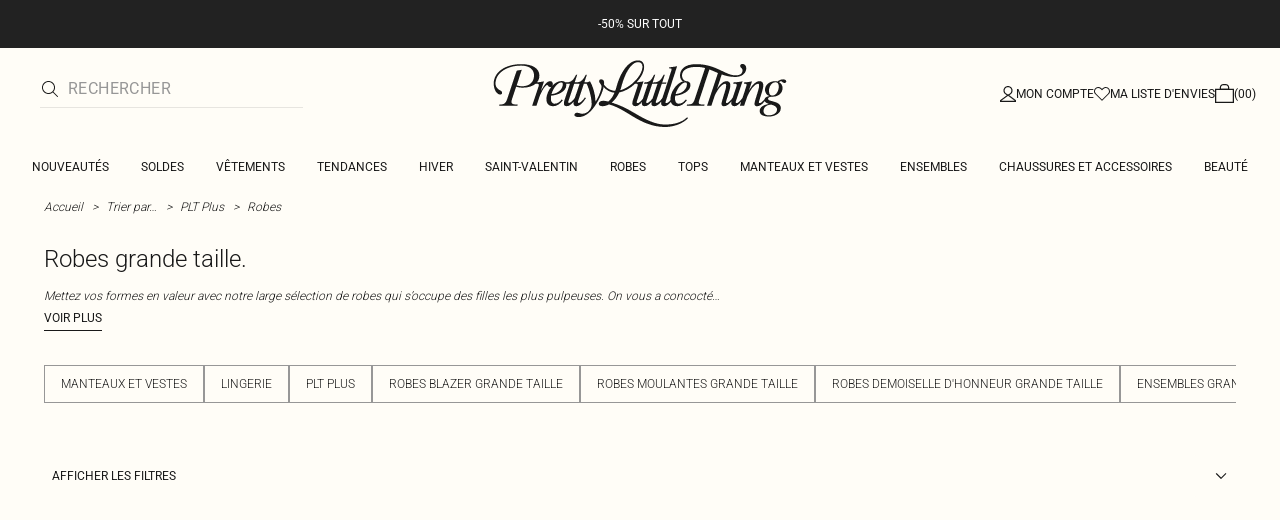

--- FILE ---
content_type: application/javascript; charset=UTF-8
request_url: https://cdn-skin.prettylittlething.com/euw3/_next/static/chunks/6913-31d089a32a2f5e04.js
body_size: 7997
content:
!function(){try{var e="undefined"!=typeof window?window:"undefined"!=typeof global?global:"undefined"!=typeof self?self:{},t=(new e.Error).stack;t&&(e._sentryDebugIds=e._sentryDebugIds||{},e._sentryDebugIds[t]="adb43fd8-3967-4848-bc92-e32e4b9f8aa8",e._sentryDebugIdIdentifier="sentry-dbid-adb43fd8-3967-4848-bc92-e32e4b9f8aa8")}catch(e){}}();"use strict";(self.webpackChunk_N_E=self.webpackChunk_N_E||[]).push([[6913],{1640:(e,t,r)=>{r.d(t,{B:()=>p,I:()=>E,O:()=>f,S:()=>K,U:()=>c,a:()=>s,b:()=>u,c:()=>q,d:()=>U,e:()=>l,f:()=>$,g:()=>B,i:()=>b,j:()=>z,m:()=>d,n:()=>M,o:()=>F,r:()=>j,s:()=>T,t:()=>R,u:()=>A,z:()=>w});var n=r(14232),i=r(23141),o=Object.prototype.hasOwnProperty;let u=new WeakMap,a=()=>{},c=a(),f=Object,l=e=>e===c,s=e=>"function"==typeof e,d=(e,t)=>({...e,...t}),p=e=>s(e.then),y={},v={},h="undefined",b=typeof window!=h,g=typeof document!=h,m=b&&"Deno"in window,w=(e,t)=>{let r=u.get(e);return[()=>!l(t)&&e.get(t)||y,n=>{if(!l(t)){let i=e.get(t);t in v||(v[t]=i),r[5](t,d(i,n),i||y)}},r[6],()=>!l(t)&&t in v?v[t]:!l(t)&&e.get(t)||y]},O=!0,[P,S]=b&&window.addEventListener?[window.addEventListener.bind(window),window.removeEventListener.bind(window)]:[a,a],_={initFocus:e=>(g&&document.addEventListener("visibilitychange",e),P("focus",e),()=>{g&&document.removeEventListener("visibilitychange",e),S("focus",e)}),initReconnect:e=>{let t=()=>{O=!0,e()},r=()=>{O=!1};return P("online",t),P("offline",r),()=>{S("online",t),S("offline",r)}}},E=!n.useId,j=!b||m,R=e=>b&&typeof window.requestAnimationFrame!=h?window.requestAnimationFrame(e):setTimeout(e,1),A=j?n.useEffect:n.useLayoutEffect,k="undefined"!=typeof navigator&&navigator.connection,D=!j&&k&&(["slow-2g","2g"].includes(k.effectiveType)||k.saveData),I=new WeakMap,C=(e,t)=>f.prototype.toString.call(e)===`[object ${t}]`,x=0,L=e=>{let t,r,n=typeof e,i=C(e,"Date"),o=C(e,"RegExp"),u=C(e,"Object");if(f(e)!==e||i||o)t=i?e.toJSON():"symbol"==n?e.toString():"string"==n?JSON.stringify(e):""+e;else{if(t=I.get(e))return t;if(t=++x+"~",I.set(e,t),Array.isArray(e)){for(r=0,t="@";r<e.length;r++)t+=L(e[r])+",";I.set(e,t)}if(u){t="#";let n=f.keys(e).sort();for(;!l(r=n.pop());)l(e[r])||(t+=r+":"+L(e[r])+",");I.set(e,t)}}return t},T=e=>{if(s(e))try{e=e()}catch(t){e=""}let t=e;return[e="string"==typeof e?e:(Array.isArray(e)?e.length:e)?L(e):"",t]},V=0,F=()=>++V;async function M(...e){let[t,r,n,o]=e,a=d({populateCache:!0,throwOnError:!0},"boolean"==typeof o?{revalidate:o}:o||{}),f=a.populateCache,y=a.rollbackOnError,v=a.optimisticData,h=a.throwOnError;if(s(r)){let e=[];for(let n of t.keys())!/^\$(inf|sub)\$/.test(n)&&r(t.get(n)._k)&&e.push(n);return Promise.all(e.map(b))}return b(r);async function b(r){let o,[d]=T(r);if(!d)return;let[b,g]=w(t,d),[m,O,P,S]=u.get(t),_=()=>{let e=m[d];return(s(a.revalidate)?a.revalidate(b().data,r):!1!==a.revalidate)&&(delete P[d],delete S[d],e&&e[0])?e[0](i.q2).then(()=>b().data):b().data};if(e.length<3)return _();let E=n,j=F();O[d]=[j,0];let R=!l(v),A=b(),k=A.data,D=A._c,I=l(D)?k:D;if(R&&g({data:v=s(v)?v(I,k):v,_c:I}),s(E))try{E=E(I)}catch(e){o=e}if(E&&p(E)){let e;if(E=await E.catch(e=>{o=e}),j!==O[d][0]){if(o)throw o;return E}o&&R&&(e=o,"function"==typeof y?y(e):!1!==y)&&(f=!0,g({data:I,_c:c}))}if(f&&!o&&(s(f)?g({data:f(E,I),error:c,_c:c}):g({data:E,error:c,_c:c})),O[d][1]=F(),Promise.resolve(_()).then(()=>{g({_c:c})}),o){if(h)throw o;return}return E}}let N=(e,t)=>{for(let r in e)e[r][0]&&e[r][0](t)},W=(e,t)=>{if(!u.has(e)){let r=d(_,t),n={},o=M.bind(c,e),f=a,l={},s=(e,t)=>{let r=l[e]||[];return l[e]=r,r.push(t),()=>r.splice(r.indexOf(t),1)},p=(t,r,n)=>{e.set(t,r);let i=l[t];if(i)for(let e of i)e(r,n)},y=()=>{if(!u.has(e)&&(u.set(e,[n,{},{},{},o,p,s]),!j)){let t=r.initFocus(setTimeout.bind(c,N.bind(c,n,i.CC))),o=r.initReconnect(setTimeout.bind(c,N.bind(c,n,i.jB)));f=()=>{t&&t(),o&&o(),u.delete(e)}}};return y(),[e,o,y,f]}return[e,u.get(e)[4]]},[q,z]=W(new Map),U=d({onLoadingSlow:a,onSuccess:a,onError:a,onErrorRetry:(e,t,r,n,i)=>{let o=r.errorRetryCount,u=i.retryCount,a=~~((Math.random()+.5)*(1<<(u<8?u:8)))*r.errorRetryInterval;(l(o)||!(u>o))&&setTimeout(n,a,i)},onDiscarded:a,revalidateOnFocus:!0,revalidateOnReconnect:!0,revalidateIfStale:!0,shouldRetryOnError:!0,errorRetryInterval:D?1e4:5e3,focusThrottleInterval:5e3,dedupingInterval:2e3,loadingTimeout:D?5e3:3e3,compare:function e(t,r){var n,i;if(t===r)return!0;if(t&&r&&(n=t.constructor)===r.constructor){if(n===Date)return t.getTime()===r.getTime();if(n===RegExp)return t.toString()===r.toString();if(n===Array){if((i=t.length)===r.length)for(;i--&&e(t[i],r[i]););return -1===i}if(!n||"object"==typeof t){for(n in i=0,t)if(o.call(t,n)&&++i&&!o.call(r,n)||!(n in r)||!e(t[n],r[n]))return!1;return Object.keys(r).length===i}}return t!=t&&r!=r},isPaused:()=>!1,cache:q,mutate:z,fallback:{}},{isOnline:()=>O,isVisible:()=>{let e=g&&document.visibilityState;return l(e)||"hidden"!==e}}),$=(e,t)=>{let r=d(e,t);if(t){let{use:n,fallback:i}=e,{use:o,fallback:u}=t;n&&o&&(r.use=n.concat(o)),i&&u&&(r.fallback=d(i,u))}return r},K=(0,n.createContext)({}),B=e=>{let{value:t}=e,r=(0,n.useContext)(K),i=s(t),o=(0,n.useMemo)(()=>i?t(r):t,[i,r,t]),u=(0,n.useMemo)(()=>i?o:$(r,o),[i,r,o]),a=o&&o.provider,f=(0,n.useRef)(c);a&&!f.current&&(f.current=W(a(u.cache||q),o));let l=f.current;return l&&(u.cache=l[0],u.mutate=l[1]),A(()=>{if(l)return l[2]&&l[2](),l[3]},[]),(0,n.createElement)(K.Provider,d(e,{value:u}))}},23141:(e,t,r)=>{r.d(t,{CC:()=>n,I0:()=>u,jB:()=>i,q2:()=>o});let n=0,i=1,o=2,u=3},29429:(e,t,r)=>{var n=r(14232),i="function"==typeof Object.is?Object.is:function(e,t){return e===t&&(0!==e||1/e==1/t)||e!=e&&t!=t},o=n.useState,u=n.useEffect,a=n.useLayoutEffect,c=n.useDebugValue;function f(e){var t=e.getSnapshot;e=e.value;try{var r=t();return!i(e,r)}catch(e){return!0}}var l="undefined"==typeof window||void 0===window.document||void 0===window.document.createElement?function(e,t){return t()}:function(e,t){var r=t(),n=o({inst:{value:r,getSnapshot:t}}),i=n[0].inst,l=n[1];return a(function(){i.value=r,i.getSnapshot=t,f(i)&&l({inst:i})},[e,r,t]),u(function(){return f(i)&&l({inst:i}),e(function(){f(i)&&l({inst:i})})},[e]),c(r),r};t.useSyncExternalStore=void 0!==n.useSyncExternalStore?n.useSyncExternalStore:l},38806:(e,t,r)=>{e.exports=r(29429)},39746:(e,t,r)=>{function n(e){for(var t=arguments.length,r=Array(t>1?t-1:0),n=1;n<t;n++)r[n-1]=arguments[n];throw Error("[Immer] minified error nr: "+e+(r.length?" "+r.map(function(e){return"'"+e+"'"}).join(","):"")+". Find the full error at: https://bit.ly/3cXEKWf")}function i(e){return!!e&&!!e[q]}function o(e){var t;return!!e&&(function(e){if(!e||"object"!=typeof e)return!1;var t=Object.getPrototypeOf(e);if(null===t)return!0;var r=Object.hasOwnProperty.call(t,"constructor")&&t.constructor;return r===Object||"function"==typeof r&&Function.toString.call(r)===z}(e)||Array.isArray(e)||!!e[W]||!!(null==(t=e.constructor)?void 0:t[W])||l(e)||s(e))}function u(e,t,r){void 0===r&&(r=!1),0===a(e)?(r?Object.keys:U)(e).forEach(function(n){r&&"symbol"==typeof n||t(n,e[n],e)}):e.forEach(function(r,n){return t(n,r,e)})}function a(e){var t=e[q];return t?t.i>3?t.i-4:t.i:Array.isArray(e)?1:l(e)?2:3*!!s(e)}function c(e,t){return 2===a(e)?e.has(t):Object.prototype.hasOwnProperty.call(e,t)}function f(e,t,r){var n=a(e);2===n?e.set(t,r):3===n?e.add(r):e[t]=r}function l(e){return V&&e instanceof Map}function s(e){return F&&e instanceof Set}function d(e){return e.o||e.t}function p(e){if(Array.isArray(e))return Array.prototype.slice.call(e);var t=$(e);delete t[q];for(var r=U(t),n=0;n<r.length;n++){var i=r[n],o=t[i];!1===o.writable&&(o.writable=!0,o.configurable=!0),(o.get||o.set)&&(t[i]={configurable:!0,writable:!0,enumerable:o.enumerable,value:e[i]})}return Object.create(Object.getPrototypeOf(e),t)}function y(e,t){return void 0===t&&(t=!1),h(e)||i(e)||!o(e)||(a(e)>1&&(e.set=e.add=e.clear=e.delete=v),Object.freeze(e),t&&u(e,function(e,t){return y(t,!0)},!0)),e}function v(){n(2)}function h(e){return null==e||"object"!=typeof e||Object.isFrozen(e)}function b(e){var t=K[e];return t||n(18,e),t}r.d(t,{Ay:()=>G,CN:()=>y,jM:()=>H});function g(e,t){t&&(b("Patches"),e.u=[],e.s=[],e.v=t)}function m(e){w(e),e.p.forEach(P),e.p=null}function w(e){e===L&&(L=e.l)}function O(e){return L={p:[],l:L,h:e,m:!0,_:0}}function P(e){var t=e[q];0===t.i||1===t.i?t.j():t.g=!0}function S(e,t){t._=t.p.length;var r=t.p[0],i=void 0!==e&&e!==r;return t.h.O||b("ES5").S(t,e,i),i?(r[q].P&&(m(t),n(4)),o(e)&&(e=_(t,e),t.l||j(t,e)),t.u&&b("Patches").M(r[q].t,e,t.u,t.s)):e=_(t,r,[]),m(t),t.u&&t.v(t.u,t.s),e!==N?e:void 0}function _(e,t,r){if(h(t))return t;var n=t[q];if(!n)return u(t,function(i,o){return E(e,n,t,i,o,r)},!0),t;if(n.A!==e)return t;if(!n.P)return j(e,n.t,!0),n.t;if(!n.I){n.I=!0,n.A._--;var i=4===n.i||5===n.i?n.o=p(n.k):n.o,o=i,a=!1;3===n.i&&(o=new Set(i),i.clear(),a=!0),u(o,function(t,o){return E(e,n,i,t,o,r,a)}),j(e,i,!1),r&&e.u&&b("Patches").N(n,r,e.u,e.s)}return n.o}function E(e,t,r,n,u,a,l){if(i(u)){var s=_(e,u,a&&t&&3!==t.i&&!c(t.R,n)?a.concat(n):void 0);if(f(r,n,s),!i(s))return;e.m=!1}else l&&r.add(u);if(o(u)&&!h(u)){if(!e.h.D&&e._<1)return;_(e,u),t&&t.A.l||j(e,u)}}function j(e,t,r){void 0===r&&(r=!1),!e.l&&e.h.D&&e.m&&y(t,r)}function R(e,t){var r=e[q];return(r?d(r):e)[t]}function A(e,t){if(t in e)for(var r=Object.getPrototypeOf(e);r;){var n=Object.getOwnPropertyDescriptor(r,t);if(n)return n;r=Object.getPrototypeOf(r)}}function k(e){e.P||(e.P=!0,e.l&&k(e.l))}function D(e){e.o||(e.o=p(e.t))}function I(e,t,r){var n,i,o,u,a,c,f,d=l(t)?b("MapSet").F(t,r):s(t)?b("MapSet").T(t,r):e.O?(o=i={i:+!!(n=Array.isArray(t)),A:r?r.A:L,P:!1,I:!1,R:{},l:r,t:t,k:null,o:null,j:null,C:!1},u=B,n&&(o=[i],u=J),c=(a=Proxy.revocable(o,u)).revoke,i.k=f=a.proxy,i.j=c,f):b("ES5").J(t,r);return(r?r.A:L).p.push(d),d}function C(e,t){switch(t){case 2:return new Map(e);case 3:return Array.from(e)}return p(e)}var x,L,T="undefined"!=typeof Symbol&&"symbol"==typeof Symbol("x"),V="undefined"!=typeof Map,F="undefined"!=typeof Set,M="undefined"!=typeof Proxy&&void 0!==Proxy.revocable&&"undefined"!=typeof Reflect,N=T?Symbol.for("immer-nothing"):((x={})["immer-nothing"]=!0,x),W=T?Symbol.for("immer-draftable"):"__$immer_draftable",q=T?Symbol.for("immer-state"):"__$immer_state",z=("undefined"!=typeof Symbol&&Symbol.iterator,""+Object.prototype.constructor),U="undefined"!=typeof Reflect&&Reflect.ownKeys?Reflect.ownKeys:void 0!==Object.getOwnPropertySymbols?function(e){return Object.getOwnPropertyNames(e).concat(Object.getOwnPropertySymbols(e))}:Object.getOwnPropertyNames,$=Object.getOwnPropertyDescriptors||function(e){var t={};return U(e).forEach(function(r){t[r]=Object.getOwnPropertyDescriptor(e,r)}),t},K={},B={get:function(e,t){if(t===q)return e;var r,n,i=d(e);if(!c(i,t))return(n=A(i,t))?"value"in n?n.value:null==(r=n.get)?void 0:r.call(e.k):void 0;var u=i[t];return e.I||!o(u)?u:u===R(e.t,t)?(D(e),e.o[t]=I(e.A.h,u,e)):u},has:function(e,t){return t in d(e)},ownKeys:function(e){return Reflect.ownKeys(d(e))},set:function(e,t,r){var n=A(d(e),t);if(null==n?void 0:n.set)return n.set.call(e.k,r),!0;if(!e.P){var i=R(d(e),t),o=null==i?void 0:i[q];if(o&&o.t===r)return e.o[t]=r,e.R[t]=!1,!0;if((r===i?0!==r||1/r==1/i:r!=r&&i!=i)&&(void 0!==r||c(e.t,t)))return!0;D(e),k(e)}return e.o[t]===r&&(void 0!==r||t in e.o)||Number.isNaN(r)&&Number.isNaN(e.o[t])||(e.o[t]=r,e.R[t]=!0),!0},deleteProperty:function(e,t){return void 0!==R(e.t,t)||t in e.t?(e.R[t]=!1,D(e),k(e)):delete e.R[t],e.o&&delete e.o[t],!0},getOwnPropertyDescriptor:function(e,t){var r=d(e),n=Reflect.getOwnPropertyDescriptor(r,t);return n?{writable:!0,configurable:1!==e.i||"length"!==t,enumerable:n.enumerable,value:r[t]}:n},defineProperty:function(){n(11)},getPrototypeOf:function(e){return Object.getPrototypeOf(e.t)},setPrototypeOf:function(){n(12)}},J={};u(B,function(e,t){J[e]=function(){return arguments[0]=arguments[0][0],t.apply(this,arguments)}}),J.deleteProperty=function(e,t){return J.set.call(this,e,t,void 0)},J.set=function(e,t,r){return B.set.call(this,e[0],t,r,e[0])};var X=new(function(){function e(e){var t=this;this.O=M,this.D=!0,this.produce=function(e,r,i){if("function"==typeof e&&"function"!=typeof r){var u,a=r;return r=e,function(e){var n=this;void 0===e&&(e=a);for(var i=arguments.length,o=Array(i>1?i-1:0),u=1;u<i;u++)o[u-1]=arguments[u];return t.produce(e,function(e){var t;return(t=r).call.apply(t,[n,e].concat(o))})}}if("function"!=typeof r&&n(6),void 0!==i&&"function"!=typeof i&&n(7),o(e)){var c=O(t),f=I(t,e,void 0),l=!0;try{u=r(f),l=!1}finally{l?m(c):w(c)}return"undefined"!=typeof Promise&&u instanceof Promise?u.then(function(e){return g(c,i),S(e,c)},function(e){throw m(c),e}):(g(c,i),S(u,c))}if(!e||"object"!=typeof e){if(void 0===(u=r(e))&&(u=e),u===N&&(u=void 0),t.D&&y(u,!0),i){var s=[],d=[];b("Patches").M(e,u,s,d),i(s,d)}return u}n(21,e)},this.produceWithPatches=function(e,r){if("function"==typeof e)return function(r){for(var n=arguments.length,i=Array(n>1?n-1:0),o=1;o<n;o++)i[o-1]=arguments[o];return t.produceWithPatches(r,function(t){return e.apply(void 0,[t].concat(i))})};var n,i,o=t.produce(e,r,function(e,t){n=e,i=t});return"undefined"!=typeof Promise&&o instanceof Promise?o.then(function(e){return[e,n,i]}):[o,n,i]},"boolean"==typeof(null==e?void 0:e.useProxies)&&this.setUseProxies(e.useProxies),"boolean"==typeof(null==e?void 0:e.autoFreeze)&&this.setAutoFreeze(e.autoFreeze)}var t=e.prototype;return t.createDraft=function(e){o(e)||n(8),i(e)&&(i(t=e)||n(22,t),e=function e(t){if(!o(t))return t;var r,n=t[q],i=a(t);if(n){if(!n.P&&(n.i<4||!b("ES5").K(n)))return n.t;n.I=!0,r=C(t,i),n.I=!1}else r=C(t,i);return u(r,function(t,i){var o;n&&(o=n.t,(2===a(o)?o.get(t):o[t])===i)||f(r,t,e(i))}),3===i?new Set(r):r}(t));var t,r=O(this),c=I(this,e,void 0);return c[q].C=!0,w(r),c},t.finishDraft=function(e,t){var r=(e&&e[q]).A;return g(r,t),S(void 0,r)},t.setAutoFreeze=function(e){this.D=e},t.setUseProxies=function(e){e&&!M&&n(20),this.O=e},t.applyPatches=function(e,t){for(r=t.length-1;r>=0;r--){var r,n=t[r];if(0===n.path.length&&"replace"===n.op){e=n.value;break}}r>-1&&(t=t.slice(r+1));var o=b("Patches").$;return i(e)?o(e,t):this.produce(e,function(e){return o(e,t)})},e}()),H=X.produce;X.produceWithPatches.bind(X),X.setAutoFreeze.bind(X),X.setUseProxies.bind(X),X.applyPatches.bind(X),X.createDraft.bind(X),X.finishDraft.bind(X);let G=H},56840:(e,t,r)=>{r.d(t,{Ht:()=>p,aw:()=>d,iX:()=>f,qm:()=>s});var n=r(1640),i=r(85111),o=r(14232);let u=n.i&&window.__SWR_DEVTOOLS_USE__,a=u?window.__SWR_DEVTOOLS_USE__:[],c=e=>(0,n.a)(e[1])?[e[0],e[1],e[2]||{}]:[e[0],null,(null===e[1]?e[2]:e[1])||{}],f=()=>(0,n.m)(n.d,(0,o.useContext)(n.S)),l=a.concat(e=>(t,r,o)=>{let u=r&&((...e)=>{let[o]=(0,n.s)(t),[,,,u]=n.b.get(n.c);if(o.startsWith(i.q))return r(...e);let a=u[o];return(0,n.e)(a)?r(...e):(delete u[o],a)});return e(t,u,o)}),s=e=>function(...t){let r=f(),[i,o,u]=c(t),a=(0,n.f)(r,u),s=e,{use:d}=a,p=(d||[]).concat(l);for(let e=p.length;e--;)s=p[e](s);return s(i,o||a.fetcher||null,a)},d=(e,t,r)=>{let n=t[e]||(t[e]=[]);return n.push(r),()=>{let e=n.indexOf(r);e>=0&&(n[e]=n[n.length-1],n.pop())}},p=(e,t)=>(...r)=>{let[n,i,o]=c(r),u=(o.use||[]).concat(t);return e(n,i,{...o,use:u})};u&&(window.__SWR_DEVTOOLS_REACT__=o)},75656:(e,t,r)=>{r.d(t,{Ay:()=>d});var n=r(14232),i=r(38806),o=r(1640),u=r(23141),a=r(56840);let c=()=>{},f=c();new WeakMap;let l=n.use||(e=>{switch(e.status){case"pending":throw e;case"fulfilled":return e.value;case"rejected":throw e.reason;default:throw e.status="pending",e.then(t=>{e.status="fulfilled",e.value=t},t=>{e.status="rejected",e.reason=t}),e}}),s={dedupe:!0};o.O.defineProperty(o.g,"defaultValue",{value:o.d});let d=(0,a.qm)((e,t,r)=>{let{cache:c,compare:f,suspense:d,fallbackData:p,revalidateOnMount:y,revalidateIfStale:v,refreshInterval:h,refreshWhenHidden:b,refreshWhenOffline:g,keepPreviousData:m}=r,[w,O,P,S]=o.b.get(c),[_,E]=(0,o.s)(e),j=(0,n.useRef)(!1),R=(0,n.useRef)(!1),A=(0,n.useRef)(_),k=(0,n.useRef)(t),D=(0,n.useRef)(r),I=()=>D.current.isVisible()&&D.current.isOnline(),[C,x,L,T]=(0,o.z)(c,_),V=(0,n.useRef)({}).current,F=(0,o.e)(p)?(0,o.e)(r.fallback)?o.U:r.fallback[_]:p,M=(e,t)=>{for(let r in V)if("data"===r){if(!f(e[r],t[r])&&(!(0,o.e)(e[r])||!f(J,t[r])))return!1}else if(t[r]!==e[r])return!1;return!0},N=(0,n.useMemo)(()=>{let e=!!_&&!!t&&((0,o.e)(y)?!D.current.isPaused()&&!d&&!1!==v:y),r=t=>{let r=(0,o.m)(t);return(delete r._k,e)?{isValidating:!0,isLoading:!0,...r}:r},n=C(),i=T(),u=r(n),a=n===i?u:r(i),c=u;return[()=>{let e=r(C());return M(e,c)?(c.data=e.data,c.isLoading=e.isLoading,c.isValidating=e.isValidating,c.error=e.error,c):(c=e,e)},()=>a]},[c,_]),W=(0,i.useSyncExternalStore)((0,n.useCallback)(e=>L(_,(t,r)=>{M(r,t)||e()}),[c,_]),N[0],N[1]),q=!j.current,z=w[_]&&w[_].length>0,U=W.data,$=(0,o.e)(U)?F&&(0,o.B)(F)?l(F):F:U,K=W.error,B=(0,n.useRef)($),J=m?(0,o.e)(U)?(0,o.e)(B.current)?$:B.current:U:$,X=(!z||!!(0,o.e)(K))&&(q&&!(0,o.e)(y)?y:!D.current.isPaused()&&(d?!(0,o.e)($)&&v:(0,o.e)($)||v)),H=!!(_&&t&&q&&X),G=(0,o.e)(W.isValidating)?H:W.isValidating,Q=(0,o.e)(W.isLoading)?H:W.isLoading,Y=(0,n.useCallback)(async e=>{let t,n,i=k.current;if(!_||!i||R.current||D.current.isPaused())return!1;let a=!0,c=e||{},l=!P[_]||!c.dedupe,s=()=>o.I?!R.current&&_===A.current&&j.current:_===A.current,d={isValidating:!1,isLoading:!1},p=()=>{x(d)},y=()=>{let e=P[_];e&&e[1]===n&&delete P[_]},v={isValidating:!0};(0,o.e)(C().data)&&(v.isLoading=!0);try{if(l&&(x(v),r.loadingTimeout&&(0,o.e)(C().data)&&setTimeout(()=>{a&&s()&&D.current.onLoadingSlow(_,r)},r.loadingTimeout),P[_]=[i(E),(0,o.o)()]),[t,n]=P[_],t=await t,l&&setTimeout(y,r.dedupingInterval),!P[_]||P[_][1]!==n)return l&&s()&&D.current.onDiscarded(_),!1;d.error=o.U;let e=O[_];if(!(0,o.e)(e)&&(n<=e[0]||n<=e[1]||0===e[1]))return p(),l&&s()&&D.current.onDiscarded(_),!1;let u=C().data;d.data=f(u,t)?u:t,l&&s()&&D.current.onSuccess(t,_,r)}catch(r){y();let e=D.current,{shouldRetryOnError:t}=e;!e.isPaused()&&(d.error=r,l&&s()&&(e.onError(r,_,e),(!0===t||(0,o.a)(t)&&t(r))&&(!D.current.revalidateOnFocus||!D.current.revalidateOnReconnect||I())&&e.onErrorRetry(r,_,e,e=>{let t=w[_];t&&t[0]&&t[0](u.I0,e)},{retryCount:(c.retryCount||0)+1,dedupe:!0})))}return a=!1,p(),!0},[_,c]),Z=(0,n.useCallback)((...e)=>(0,o.n)(c,A.current,...e),[]);if((0,o.u)(()=>{k.current=t,D.current=r,(0,o.e)(U)||(B.current=U)}),(0,o.u)(()=>{if(!_)return;let e=Y.bind(o.U,s),t=0,r=(0,a.aw)(_,w,(r,n={})=>{if(r==u.CC){let r=Date.now();D.current.revalidateOnFocus&&r>t&&I()&&(t=r+D.current.focusThrottleInterval,e())}else if(r==u.jB)D.current.revalidateOnReconnect&&I()&&e();else if(r==u.q2)return Y();else if(r==u.I0)return Y(n)});return R.current=!1,A.current=_,j.current=!0,x({_k:E}),X&&((0,o.e)($)||o.r?e():(0,o.t)(e)),()=>{R.current=!0,r()}},[_]),(0,o.u)(()=>{let e;function t(){let t=(0,o.a)(h)?h(C().data):h;t&&-1!==e&&(e=setTimeout(r,t))}function r(){!C().error&&(b||D.current.isVisible())&&(g||D.current.isOnline())?Y(s).then(t):t()}return t(),()=>{e&&(clearTimeout(e),e=-1)}},[h,b,g,_]),(0,n.useDebugValue)(J),d&&(0,o.e)($)&&_){if(!o.I&&o.r)throw Error("Fallback data is required when using Suspense in SSR.");k.current=t,D.current=r,R.current=!1;let e=S[_];if((0,o.e)(e)||l(Z(e)),(0,o.e)(K)){let e=Y(s);(0,o.e)(J)||(e.status="fulfilled",e.value=!0),l(e)}else throw K}return{mutate:Z,get data(){return V.data=!0,J},get error(){return V.error=!0,K},get isValidating(){return V.isValidating=!0,G},get isLoading(){return V.isLoading=!0,Q}}})},85111:(e,t,r)=>{r.d(t,{q:()=>n});let n="$inf$"}}]);

--- FILE ---
content_type: application/javascript
request_url: https://www.prettylittlething.fr/eLE1WF/lf_hws/ZhxG/UHrnmr/VB/7iODczQQ5fSLtDm7ES/QQcBPRwrSQ0/JWsXE15E/MHsB
body_size: 168918
content:
(function(){if(typeof Array.prototype.entries!=='function'){Object.defineProperty(Array.prototype,'entries',{value:function(){var index=0;const array=this;return {next:function(){if(index<array.length){return {value:[index,array[index++]],done:false};}else{return {done:true};}},[Symbol.iterator]:function(){return this;}};},writable:true,configurable:true});}}());(function(){zM();NDM();SnM();var Vh=function(j8){if(j8==null)return -1;try{var gW=0;for(var gI=0;gI<j8["length"];gI++){var xm=j8["charCodeAt"](gI);if(xm<128){gW=gW+xm;}}return gW;}catch(cB){return -2;}};var EI=function(nW){var JX='';for(var AF=0;AF<nW["length"];AF++){JX+=nW[AF]["toString"](16)["length"]===2?nW[AF]["toString"](16):"0"["concat"](nW[AF]["toString"](16));}return JX;};var B8=function(A9,Ln){return A9|Ln;};var JD=function(km){return !km;};var gD=function(){return Sk.apply(this,[LG,arguments]);};var T0=function(bt,rI){return bt==rI;};var QF=function pg(xU,qB){var jB=pg;var xg=Mx(new Number(pA),RI);var LI=xg;xg.set(xU);while(LI+xU!=nM){switch(LI+xU){case nc:{xU-=n7;var SQ=qB[qz];Ek.push(jQ);var AU=SQ[U8()[Gn(HF)](Rn,jt,zm,qm)]||{};AU[zn()[LU(kD)](FX,Un,Up,JD(JD([])))]=lD()[Um(kD)](Sz,vk),delete AU[lD()[Um(45)](493,115)],SQ[U8()[Gn(HF)](Rn,jt,Ix,qm)]=AU;Ek.pop();}break;case WA:{xU+=wl;jz[DD(typeof zn()[LU(lX)],'undefined')?zn()[LU(lX)].apply(null,[XB,wg,wX,kD]):zn()[LU(Rg)](SU,fW,WU,Un)][bn()[lU(nx)](lX,nx,nU,tg)]=function(S8){Ek.push(PB);var Sm=zX()[nB(nx)](Wk,Oz);var mp=zX()[nB(B0)].apply(null,[Zg,kl]);var zI=jz[zn()[LU(vp)](Px,Nm,X0,JD(vm))](S8);for(var qW,cn,QD=vm,bg=mp;zI[zn()[LU(jt)](Z0,kD,np,vp)](B8(QD,vm))||(bg=DD(typeof zX()[nB(Wk)],NB('',[][[]]))?zX()[nB(nj)](Ps,Tf):zX()[nB(Mg)].call(null,Ix,Yn),C4(QD,LY));Sm+=bg[zn()[LU(jt)].call(null,Z0,Fs,np,E9)](Oq(N6,dK(qW,Qr(A3,g3(C4(QD,LY),A3)))))){cn=zI[DD(typeof lD()[Um(LY)],'undefined')?lD()[Um(A3)](v3,Wv):lD()[Um(pH)](J4,lY)](QD+=sH(nx,B5[LY]));if(Xf(cn,L2)){throw new s4(zn()[LU(hr)].call(null,lq,Yv,j9,lX));}qW=B8(Y2(qW,A3),cn);}var bq;return Ek.pop(),bq=Sm,bq;};}break;case VS:{xU+=Nc;jz[bn()[lU(LY)](L6,UH,Av,PK)][zn()[LU(pb)](VE,nx,hI,lX)](Qb,NK,T3(OT,[DD(typeof zX()[nB(A3)],NB('',[][[]]))?zX()[nB(nj)](Dv,pb):zX()[nB(pH)](tY,Vg),jO,dE()[xj(nx)](Yv,X6,Nm,Uj,jt,V1),JD(vm),zn()[LU(Mg)](br,hf,fh,JD(LY)),JD(vm),zX()[nB(v6)].call(null,Dv,cU),JD(B5[Ws])]));var JO;return Ek.pop(),JO=Qb[NK],JO;}break;case RZ:{var Qb=qB[qz];var NK=qB[LG];var jO=qB[Rd];Ek.push(J5);xU-=gL;}break;case sw:{return Ek.pop(),Qq=qv[mq],Qq;}break;case jd:{xU+=SS;Ek.pop();}break;case Vl:{var BO=qB[qz];Ek.push(Q5);var Zj=BO[U8()[Gn(HF)].call(null,P6,jt,dr,qm)]||{};Zj[DD(typeof zn()[LU(Y5)],'undefined')?zn()[LU(lX)].apply(null,[nf,mb,kY,OE]):zn()[LU(kD)].apply(null,[FX,pH,bF,Ix])]=lD()[Um(kD)](U9,vk),delete Zj[lD()[Um(45)](658,115)],BO[U8()[Gn(HF)].apply(null,[P6,jt,Rs,qm])]=Zj;xU+=DL;Ek.pop();}break;case H:{jz[bn()[lU(LY)].call(null,L6,S3,Av,pv)][zn()[LU(pb)].apply(null,[VE,JD(vm),UU,AY])](SE,tj,T3(OT,[zX()[nB(pH)].apply(null,[tY,fB]),GE,dE()[xj(nx)].apply(null,[UH,zr,Uj,lX,jt,V1]),JD(vm),zn()[LU(Mg)](br,qf,Gk,B0),JD(vm),zX()[nB(v6)](Dv,XU),JD(vm)]));var Bv;return Ek.pop(),Bv=SE[tj],Bv;}break;case BG:{var bO=qB[qz];Ek.push(NH);xU+=YC;var Bj=T3(OT,[lD()[Um(PE)](Fv,Fs),bO[vm]]);zK(LY,bO)&&(Bj[zX()[nB(Nq)].apply(null,[Lb,WI])]=bO[LY]),zK(Ws,bO)&&(Bj[q3(typeof lD()[Um(Lb)],NB([],[][[]]))?lD()[Um(qY)](SD,p1):lD()[Um(A3)](hv,mf)]=bO[Ws],Bj[lD()[Um(hs)](zj,bK)]=bO[nx]),this[zX()[nB(AY)](fW,Gm)][q3(typeof zn()[LU(Z6)],NB([],[][[]]))?zn()[LU(Wk)].apply(null,[Mj,xE,F6,JD({})]):zn()[LU(lX)](PE,jE,Tq,hr)](Bj);Ek.pop();}break;case gA:{s4[zX()[nB(JE)](jY,Y6)]=new (jz[q3(typeof zn()[LU(jt)],NB([],[][[]]))?zn()[LU(A5)](L2,p4,Fj,sr):zn()[LU(lX)].apply(null,[sv,gE,wb,JD([])])])();s4[q3(typeof zX()[nB(jt)],NB('',[][[]]))?zX()[nB(JE)].apply(null,[jY,Y6]):zX()[nB(nj)](kK,zs)][lD()[Um(Rg)](YF,Rq)]=zX()[nB(v5)](XY,vK);xU-=RC;}break;case Tc:{var qv=qB[qz];var mq=qB[LG];var QE=qB[Rd];Ek.push(qs);jz[q3(typeof bn()[lU(AE)],NB([],[][[]]))?bn()[lU(LY)].call(null,L6,AH,Av,Gb):bn()[lU(JE)].call(null,N5,dr,WO,Xb)][zn()[LU(pb)](VE,hs,sK,C2)](qv,mq,T3(OT,[DD(typeof zX()[nB(Dv)],NB('',[][[]]))?zX()[nB(nj)](jq,pY):zX()[nB(pH)](tY,Tl),QE,dE()[xj(nx)].apply(null,[fq,Nv,XO,hb,jt,V1]),JD(vm),zn()[LU(Mg)](br,B0,md,hb),JD(vm),zX()[nB(v6)](Dv,ws),JD(vm)]));var Qq;xU+=Dw;}break;case cP:{var SE=qB[qz];var tj=qB[LG];xU-=W7;var GE=qB[Rd];Ek.push(O1);}break;case SM:{xU+=DS;var Lq=qB[qz];Ek.push(N3);var sY=Lq[DD(typeof U8()[Gn(hr)],'undefined')?U8()[Gn(lE)](w4,CE,Tj,O4):U8()[Gn(HF)](BU,jt,pE,qm)]||{};sY[zn()[LU(kD)](FX,xE,Zh,Lb)]=lD()[Um(kD)].apply(null,[mD,vk]),delete sY[lD()[Um(45)].apply(null,[1025,115])],Lq[U8()[Gn(HF)](BU,jt,vm,qm)]=sY;Ek.pop();}break;case cC:{var s4=function(CK){return T3.apply(this,[cG,arguments]);};Ek.push(Fq);xU+=NL;if(DD(typeof jz[DD(typeof bn()[lU(nx)],'undefined')?bn()[lU(JE)](vq,m1,FY,cs):bn()[lU(nx)](lX,Kb,nU,tg)],zn()[LU(B0)](OE,Mg,Zn,sf))){var gb;return Ek.pop(),gb=JD(JD(qz)),gb;}}break;case tA:{xU+=QN;(function(){return pg.apply(this,[pA,arguments]);}());Ek.pop();}break;case MP:{var Kr=qB[qz];var EK=qB[LG];var Hs=qB[Rd];Ek.push(sq);jz[DD(typeof bn()[lU(JE)],'undefined')?bn()[lU(JE)](cK,Nq,S4,W6):bn()[lU(LY)](L6,Ix,Av,rv)][zn()[LU(pb)](VE,A5,VU,UH)](Kr,EK,T3(OT,[zX()[nB(pH)].apply(null,[tY,bm]),Hs,q3(typeof dE()[xj(Wk)],NB([],[][[]]))?dE()[xj(nx)](UH,d6,vp,Hv,jt,V1):dE()[xj(Ws)].call(null,JD(JD(LY)),jY,Ix,JD(JD([])),pf,PB),JD(vm),zn()[LU(Mg)].call(null,br,Cr,Zn,JD(JD(LY))),JD(B5[Ws]),zX()[nB(v6)](Dv,Sz),JD(vm)]));xU+=mN;var pO;return Ek.pop(),pO=Kr[EK],pO;}break;case JG:{var WH=qB[qz];Ek.push(U4);var lb=T3(OT,[lD()[Um(PE)](M4,Fs),WH[B5[Ws]]]);zK(LY,WH)&&(lb[zX()[nB(Nq)](Lb,hg)]=WH[LY]),zK(Ws,WH)&&(lb[lD()[Um(qY)](wD,p1)]=WH[Ws],lb[lD()[Um(hs)](Sq,bK)]=WH[nx]),this[zX()[nB(AY)](fW,vb)][q3(typeof zn()[LU(Vb)],NB([],[][[]]))?zn()[LU(Wk)](Mj,Ix,X1,JD(LY)):zn()[LU(lX)](Ev,Wb,G6,C2)](lb);xU+=YS;Ek.pop();}break;case Qw:{xU+=S;var qr=qB[qz];Ek.push(wj);var I4=T3(OT,[q3(typeof lD()[Um(mE)],NB('',[][[]]))?lD()[Um(PE)].call(null,Vs,Fs):lD()[Um(A3)].apply(null,[Rn,Sj]),qr[vm]]);zK(LY,qr)&&(I4[q3(typeof zX()[nB(pb)],NB('',[][[]]))?zX()[nB(Nq)].call(null,Lb,DW):zX()[nB(nj)](E5,Yr)]=qr[LY]),zK(Ws,qr)&&(I4[q3(typeof lD()[Um(kD)],'undefined')?lD()[Um(qY)](Ig,p1):lD()[Um(A3)](Vs,K2)]=qr[Ws],I4[lD()[Um(hs)].call(null,XE,bK)]=qr[nx]),this[zX()[nB(AY)](fW,r9)][zn()[LU(Wk)](Mj,Mg,DY,nj)](I4);Ek.pop();}break;case EN:{var b1=qB[qz];Ek.push(TE);var WE=b1[U8()[Gn(HF)].apply(null,[GH,jt,Zf,qm])]||{};xU-=rL;WE[zn()[LU(kD)](FX,p4,Ax,B0)]=DD(typeof lD()[Um(Tj)],NB('',[][[]]))?lD()[Um(A3)](Of,xb):lD()[Um(kD)](P0,vk),delete WE[lD()[Um(45)](940,115)],b1[U8()[Gn(HF)].apply(null,[GH,jt,v5,qm])]=WE;Ek.pop();}break;case RN:{var kE=qB[qz];var dj=qB[LG];xU-=Vc;Ek.push(Xr);if(q3(typeof jz[bn()[lU(LY)](L6,sf,Av,IY)][zn()[LU(v5)](X2,AY,j4,Cr)],zn()[LU(B0)](OE,L6,Yx,Mj))){jz[bn()[lU(LY)](L6,hb,Av,IY)][zn()[LU(pb)].apply(null,[VE,Yv,XE,Wb])](jz[bn()[lU(LY)].apply(null,[L6,Hv,Av,IY])],zn()[LU(v5)].call(null,X2,AY,j4,Rq),T3(OT,[zX()[nB(pH)].apply(null,[tY,ss]),function(Cv,jb){return T3.apply(this,[EZ,arguments]);},zX()[nB(v6)](Dv,cf),JD(JD([])),zn()[LU(Mg)](br,JD(vm),Z4,AE),JD(JD({}))]));}}break;case T7:{var O9=qB[qz];Ek.push(TE);xU+=QL;var Aj=T3(OT,[lD()[Um(PE)](F5,Fs),O9[vm]]);zK(LY,O9)&&(Aj[zX()[nB(Nq)](Lb,Nn)]=O9[B5[Wk]]),zK(B5[OE],O9)&&(Aj[lD()[Um(qY)].call(null,bI,p1)]=O9[Ws],Aj[lD()[Um(hs)](LE,bK)]=O9[nx]),this[DD(typeof zX()[nB(F3)],'undefined')?zX()[nB(nj)](Nb,Hb):zX()[nB(AY)](fW,YX)][zn()[LU(Wk)](Mj,JD([]),kX,JD(LY))](Aj);Ek.pop();}break;}}};var EE=function wK(I6,nq){'use strict';var WK=wK;switch(I6){case Rd:{var zY=function(Ub,d4){Ek.push(c3);if(JD(Ir)){for(var Sr=B5[Ws];js(Sr,Xw[rH()[Qv(LY)](K1,UH,pj,JE,H4)]());++Sr){if(js(Sr,ZH)||DD(Sr,xE)||DD(Sr,gE)||DD(Sr,C2)){A2[Sr]=L4(LY);}else{A2[Sr]=Ir[zn()[LU(vm)](dr,bH,O0,jt)];Ir+=jz[zn()[LU(vp)].apply(null,[Px,Mg,zg,sr])][zX()[nB(A5)](OE,jD)](Sr);}}}var K4=zX()[nB(nx)].call(null,Wk,Jp);for(var GK=B5[Ws];js(GK,Ub[q3(typeof zn()[LU(vm)],NB('',[][[]]))?zn()[LU(vm)](dr,JD(JD({})),O0,XO):zn()[LU(lX)](x5,wg,WY,zm)]);GK++){var Zb=Ub[zn()[LU(jt)](Z0,Lb,HD,JD(JD([])))](GK);var OH=Oq(dK(d4,B5[nx]),B5[lX]);d4*=B5[JE];d4&=B5[L6];d4+=Xw[zn()[LU(Ix)](Us,wg,MF,dr)]();d4&=Xw[lD()[Um(TY)](q4,C5)]();var sO=A2[Ub[lD()[Um(pH)](YE,lY)](GK)];if(DD(typeof Zb[lD()[Um(pb)].call(null,I9,Vv)],DD(typeof zn()[LU(nj)],NB([],[][[]]))?zn()[LU(lX)](KK,JD(LY),Ev,hb):zn()[LU(B0)].apply(null,[OE,jE,CX,Cr]))){var X3=Zb[lD()[Um(pb)].call(null,I9,Vv)](B5[Ws]);if(PY(X3,ZH)&&js(X3,Xj)){sO=A2[X3];}}if(PY(sO,vm)){var Q2=C4(OH,Ir[zn()[LU(vm)].apply(null,[dr,vp,O0,JD(JD(vm))])]);sO+=Q2;sO%=Ir[q3(typeof zn()[LU(r6)],NB('',[][[]]))?zn()[LU(vm)].call(null,dr,Hv,O0,hs):zn()[LU(lX)].apply(null,[FO,Fs,NO,JD(vm)])];Zb=Ir[sO];}K4+=Zb;}var NE;return Ek.pop(),NE=K4,NE;};var ME=function(L3){var SY=[0x428a2f98,0x71374491,0xb5c0fbcf,0xe9b5dba5,0x3956c25b,0x59f111f1,0x923f82a4,0xab1c5ed5,0xd807aa98,0x12835b01,0x243185be,0x550c7dc3,0x72be5d74,0x80deb1fe,0x9bdc06a7,0xc19bf174,0xe49b69c1,0xefbe4786,0x0fc19dc6,0x240ca1cc,0x2de92c6f,0x4a7484aa,0x5cb0a9dc,0x76f988da,0x983e5152,0xa831c66d,0xb00327c8,0xbf597fc7,0xc6e00bf3,0xd5a79147,0x06ca6351,0x14292967,0x27b70a85,0x2e1b2138,0x4d2c6dfc,0x53380d13,0x650a7354,0x766a0abb,0x81c2c92e,0x92722c85,0xa2bfe8a1,0xa81a664b,0xc24b8b70,0xc76c51a3,0xd192e819,0xd6990624,0xf40e3585,0x106aa070,0x19a4c116,0x1e376c08,0x2748774c,0x34b0bcb5,0x391c0cb3,0x4ed8aa4a,0x5b9cca4f,0x682e6ff3,0x748f82ee,0x78a5636f,0x84c87814,0x8cc70208,0x90befffa,0xa4506ceb,0xbef9a3f7,0xc67178f2];var wE=0x6a09e667;var Zq=0xbb67ae85;var vr=0x3c6ef372;var Lv=0xa54ff53a;var M2=0x510e527f;var Sf=0x9b05688c;var ZK=0x1f83d9ab;var hO=0x5be0cd19;var Er=Jv(L3);var fY=Er["length"]*8;Er+=jz["String"]["fromCharCode"](0x80);var w3=Er["length"]/4+2;var xY=jz["Math"]["ceil"](w3/16);var gY=new (jz["Array"])(xY);for(var bE=0;bE<xY;bE++){gY[bE]=new (jz["Array"])(16);for(var Pb=0;Pb<16;Pb++){gY[bE][Pb]=Er["charCodeAt"](bE*64+Pb*4)<<24|Er["charCodeAt"](bE*64+Pb*4+1)<<16|Er["charCodeAt"](bE*64+Pb*4+2)<<8|Er["charCodeAt"](bE*64+Pb*4+3)<<0;}}var F2=fY/jz["Math"]["pow"](2,32);gY[xY-1][14]=jz["Math"]["floor"](F2);gY[xY-1][15]=fY;for(var F1=0;F1<xY;F1++){var j3=new (jz["Array"])(64);var G4=wE;var Yf=Zq;var cv=vr;var A4=Lv;var wv=M2;var gK=Sf;var Y9=ZK;var Y1=hO;for(var cq=0;cq<64;cq++){var X5=void 0,t4=void 0,zq=void 0,sE=void 0,tr=void 0,Jr=void 0;if(cq<16)j3[cq]=gY[F1][cq];else{X5=I5(j3[cq-15],7)^I5(j3[cq-15],18)^j3[cq-15]>>>3;t4=I5(j3[cq-2],17)^I5(j3[cq-2],19)^j3[cq-2]>>>10;j3[cq]=j3[cq-16]+X5+j3[cq-7]+t4;}t4=I5(wv,6)^I5(wv,11)^I5(wv,25);zq=wv&gK^~wv&Y9;sE=Y1+t4+zq+SY[cq]+j3[cq];X5=I5(G4,2)^I5(G4,13)^I5(G4,22);tr=G4&Yf^G4&cv^Yf&cv;Jr=X5+tr;Y1=Y9;Y9=gK;gK=wv;wv=A4+sE>>>0;A4=cv;cv=Yf;Yf=G4;G4=sE+Jr>>>0;}wE=wE+G4;Zq=Zq+Yf;vr=vr+cv;Lv=Lv+A4;M2=M2+wv;Sf=Sf+gK;ZK=ZK+Y9;hO=hO+Y1;}return [wE>>24&0xff,wE>>16&0xff,wE>>8&0xff,wE&0xff,Zq>>24&0xff,Zq>>16&0xff,Zq>>8&0xff,Zq&0xff,vr>>24&0xff,vr>>16&0xff,vr>>8&0xff,vr&0xff,Lv>>24&0xff,Lv>>16&0xff,Lv>>8&0xff,Lv&0xff,M2>>24&0xff,M2>>16&0xff,M2>>8&0xff,M2&0xff,Sf>>24&0xff,Sf>>16&0xff,Sf>>8&0xff,Sf&0xff,ZK>>24&0xff,ZK>>16&0xff,ZK>>8&0xff,ZK&0xff,hO>>24&0xff,hO>>16&0xff,hO>>8&0xff,hO&0xff];};var IE=function(){var j6=c4();var QK=-1;if(j6["indexOf"]('Trident/7.0')>-1)QK=11;else if(j6["indexOf"]('Trident/6.0')>-1)QK=10;else if(j6["indexOf"]('Trident/5.0')>-1)QK=9;else QK=0;return QK>=9;};var hE=function(){var U6=Xs();var n3=jz["Object"]["prototype"]["hasOwnProperty"].call(jz["Navigator"]["prototype"],'mediaDevices');var Hq=jz["Object"]["prototype"]["hasOwnProperty"].call(jz["Navigator"]["prototype"],'serviceWorker');var xH=! !jz["window"]["browser"];var mY=typeof jz["ServiceWorker"]==='function';var IO=typeof jz["ServiceWorkerContainer"]==='function';var nv=typeof jz["frames"]["ServiceWorkerRegistration"]==='function';var Z5=jz["window"]["location"]&&jz["window"]["location"]["protocol"]==='http:';var J2=U6&&(!n3||!Hq||!mY||!xH||!IO||!nv)&&!Z5;return J2;};var Xs=function(){var dY=c4();var Q1=/(iPhone|iPad).*AppleWebKit(?!.*(Version|CriOS))/i["test"](dY);var Aq=jz["navigator"]["platform"]==='MacIntel'&&jz["navigator"]["maxTouchPoints"]>1&&/(Safari)/["test"](dY)&&!jz["window"]["MSStream"]&&typeof jz["navigator"]["standalone"]!=='undefined';return Q1||Aq;};var PH=function(O6){var As=jz["Math"]["floor"](jz["Math"]["random"]()*100000+10000);var Ef=jz["String"](O6*As);var N4=0;var Qf=[];var g1=Ef["length"]>=18?true:false;while(Qf["length"]<6){Qf["push"](jz["parseInt"](Ef["slice"](N4,N4+2),10));N4=g1?N4+3:N4+2;}var fH=D4(Qf);return [As,fH];};var Lr=function(bv){if(bv===null||bv===undefined){return 0;}var b6=function Mb(gO){return bv["toLowerCase"]()["includes"](gO["toLowerCase"]());};var dv=0;(Fb&&Fb["fields"]||[])["some"](function(n5){var lj=n5["type"];var Pq=n5["labels"];if(Pq["some"](b6)){dv=BY[lj];if(n5["extensions"]&&n5["extensions"]["labels"]&&n5["extensions"]["labels"]["some"](function(f9){return bv["toLowerCase"]()["includes"](f9["toLowerCase"]());})){dv=BY[n5["extensions"]["type"]];}return true;}return false;});return dv;};var Hr=function(YO){if(YO===undefined||YO==null){return false;}var B4=function Tb(nH){return YO["toLowerCase"]()===nH["toLowerCase"]();};return f2["some"](B4);};var I2=function(LH){try{var Wj=new (jz["Set"])(jz["Object"]["values"](BY));return LH["split"](';')["some"](function(qO){var w5=qO["split"](',');var hH=jz["Number"](w5[w5["length"]-1]);return Wj["has"](hH);});}catch(P3){return false;}};var Zs=function(K9){var rY='';var T6=0;if(K9==null||jz["document"]["activeElement"]==null){return T3(OT,["elementFullId",rY,"elementIdType",T6]);}var Rv=['id','name','for','placeholder','aria-label','aria-labelledby'];Rv["forEach"](function(Ib){if(!K9["hasAttribute"](Ib)||rY!==''&&T6!==0){return;}var D5=K9["getAttribute"](Ib);if(rY===''&&(D5!==null||D5!==undefined)){rY=D5;}if(T6===0){T6=Lr(D5);}});return T3(OT,["elementFullId",rY,"elementIdType",T6]);};var kb=function(Kq){var xr;if(Kq==null){xr=jz["document"]["activeElement"];}else xr=Kq;if(jz["document"]["activeElement"]==null)return -1;var vY=xr["getAttribute"]('name');if(vY==null){var Q4=xr["getAttribute"]('id');if(Q4==null)return -1;else return Vh(Q4);}return Vh(vY);};var R6=function(r5){var D1=-1;var Cb=[];if(! !r5&&typeof r5==='string'&&r5["length"]>0){var Pv=r5["split"](';');if(Pv["length"]>1&&Pv[Pv["length"]-1]===''){Pv["pop"]();}D1=jz["Math"]["floor"](jz["Math"]["random"]()*Pv["length"]);var m2=Pv[D1]["split"](',');for(var m5 in m2){if(!jz["isNaN"](m2[m5])&&!jz["isNaN"](jz["parseInt"](m2[m5],10))){Cb["push"](m2[m5]);}}}else{var ps=jz["String"](Xv(1,5));var B3='1';var VK=jz["String"](Xv(20,70));var tH=jz["String"](Xv(100,300));var tf=jz["String"](Xv(100,300));Cb=[ps,B3,VK,tH,tf];}return [D1,Cb];};var z5=function(Ys,Yb){var Bs=typeof Ys==='string'&&Ys["length"]>0;var k5=!jz["isNaN"](Yb)&&(jz["Number"](Yb)===-1||B6()<jz["Number"](Yb));if(!(Bs&&k5)){return false;}var gj='^([a-fA-F0-9]{31,32})$';return Ys["search"](gj)!==-1;};var p2=function(L5,f6,U3){var z3;do{z3=C1(lw,[L5,f6]);}while(DD(C4(z3,U3),vm));return z3;};var fr=function(rs){var XK=Xs(rs);Ek.push(G3);var ls=jz[bn()[lU(LY)](L6,Ks,Av,q8)][zX()[nB(JE)](jY,Hg)][zn()[LU(Yv)].apply(null,[Ij,JD(JD([])),nD,qf])].call(jz[q3(typeof zX()[nB(N6)],NB([],[][[]]))?zX()[nB(hf)](IH,vU):zX()[nB(nj)].call(null,mK,Wq)][zX()[nB(JE)].apply(null,[jY,Hg])],q3(typeof zX()[nB(rq)],'undefined')?zX()[nB(Tj)].call(null,Cq,ZT):zX()[nB(nj)](cY,OY));var gv=jz[bn()[lU(LY)](L6,lX,Av,q8)][zX()[nB(JE)].apply(null,[jY,Hg])][zn()[LU(Yv)](Ij,A3,nD,DH)].call(jz[q3(typeof zX()[nB(nj)],'undefined')?zX()[nB(hf)].call(null,IH,vU):zX()[nB(nj)].call(null,ds,M4)][zX()[nB(JE)](jY,Hg)],zn()[LU(j5)](W3,JD(JD({})),Z8,JD({})));var rf=JD(JD(jz[zn()[LU(Rg)](SU,E9,nX,qf)][zn()[LU(pj)](Dj,Rq,Hx,wg)]));var B1=DD(typeof jz[q3(typeof zX()[nB(HY)],'undefined')?zX()[nB(Fs)](Mr,nZ):zX()[nB(nj)](B2,Ts)],zn()[LU(B0)](OE,Dv,BQ,PE));var dH=DD(typeof jz[zX()[nB(Eb)](Xr,XX)],zn()[LU(B0)](OE,ZH,BQ,Nq));var ZO=DD(typeof jz[zX()[nB(Rs)].apply(null,[l6,UU])][zX()[nB(Wb)](Px,tB)],zn()[LU(B0)](OE,N6,BQ,v5));var QY=jz[zn()[LU(Rg)](SU,HY,nX,JD({}))][zX()[nB(jE)](BH,WB)]&&DD(jz[zn()[LU(Rg)](SU,hs,nX,sr)][zX()[nB(jE)](BH,WB)][zn()[LU(AH)].apply(null,[Lf,hs,D7,nx])],zn()[LU(Ks)].apply(null,[Z6,Lb,CU,S3]));var sb=XK&&(JD(ls)||JD(gv)||JD(B1)||JD(rf)||JD(dH)||JD(ZO))&&JD(QY);var Wr;return Ek.pop(),Wr=sb,Wr;};var g6=function(xq){var TK;Ek.push(pK);return TK=Sb()[lD()[Um(p4)](S6,Nm)](function g5(jv){Ek.push(mK);while(LY)switch(jv[zX()[nB(wg)](cr,DK)]=jv[zn()[LU(sf)](Nj,V1,k2,Hv)]){case vm:if(zK(zn()[LU(Dv)](tY,p4,cX,Yv),jz[DD(typeof zn()[LU(Mg)],'undefined')?zn()[LU(lX)](RY,JE,db,Rs):zn()[LU(Cr)].call(null,vm,N6,Xm,OE)])){jv[q3(typeof zn()[LU(Wk)],NB('',[][[]]))?zn()[LU(sf)].call(null,Nj,mb,k2,JD(JD([]))):zn()[LU(lX)](qs,JD(vm),MH,S3)]=Ws;break;}{var d5;return d5=jv[DD(typeof zX()[nB(B0)],'undefined')?zX()[nB(nj)](s5,zm):zX()[nB(YK)].apply(null,[vm,r1])](lD()[Um(V1)](nk,jE),null),Ek.pop(),d5;}case Ws:{var JH;return JH=jv[q3(typeof zX()[nB(hr)],NB('',[][[]]))?zX()[nB(YK)](vm,r1):zX()[nB(nj)](kH,mO)](lD()[Um(V1)](nk,jE),jz[zn()[LU(Cr)](vm,JD(JD({})),Xm,pj)][q3(typeof zn()[LU(Mj)],NB([],[][[]]))?zn()[LU(Dv)].apply(null,[tY,B0,cX,B0]):zn()[LU(lX)](Tv,v5,M4,JD([]))][zn()[LU(hf)](nU,TY,xX,JD(LY))](xq)),Ek.pop(),JH;}case B5[Yv]:case zX()[nB(j5)].apply(null,[l4,JQ]):{var GY;return GY=jv[lD()[Um(N6)](SH,qm)](),Ek.pop(),GY;}}Ek.pop();},null,null,null,jz[zX()[nB(LK)](PO,rg)]),Ek.pop(),TK;};var Qs=function(){if(JD(JD(qz))){}else if(JD(JD(qz))){}else if(JD(LG)){}else if(JD(JD(qz))){}else if(JD(JD(LG))){return function V3(){Ek.push(p4);var P1=c4();var T2=zX()[nB(nx)].apply(null,[Wk,H1]);var S2=[];for(var VO=vm;js(VO,Xw[zX()[nB(Un)](Rf,xv)]());VO++){var U2=l3(P1);S2[zn()[LU(Wk)].apply(null,[Mj,bH,w1,YK])](U2);T2=NB(T2,P1[U2]);}var n6=[T2,S2];var CY;return CY=n6[DD(typeof zn()[LU(Wk)],NB([],[][[]]))?zn()[LU(lX)].apply(null,[H2,qY,Ff,xs]):zn()[LU(ZH)].call(null,S5,JD(JD(vm)),M6,hf)](DD(typeof zX()[nB(bH)],NB([],[][[]]))?zX()[nB(nj)](Q6,q2):zX()[nB(H4)](p3,zj)),Ek.pop(),CY;};}else{}};var Ob=function(){Ek.push(Kf);try{var tq=Ek.length;var UO=JD(LG);var SO=P2();var zO=dq()[lD()[Um(m1)].call(null,wp,ZH)](new (jz[zX()[nB(AH)].call(null,pr,hx)])(zX()[nB(Ks)](RK,Jg),lD()[Um(HY)](jU,xK)),q3(typeof zX()[nB(L6)],NB([],[][[]]))?zX()[nB(C2)](F3,xx):zX()[nB(nj)].apply(null,[r2,UK]));var J9=P2();var mH=Qr(J9,SO);var R4;return R4=T3(OT,[bn()[lU(r6)].call(null,A3,Mg,t3,mr),zO,zX()[nB(E9)].call(null,Z0,HH),mH]),Ek.pop(),R4;}catch(Os){Ek.splice(Qr(tq,LY),Infinity,Kf);var bs;return Ek.pop(),bs={},bs;}Ek.pop();};var dq=function(){Ek.push(gf);var Z3=jz[U8()[Gn(vp)](JK,L6,fE,Ks)][DD(typeof zn()[LU(C2)],NB('',[][[]]))?zn()[LU(lX)](r6,JD({}),x6,PE):zn()[LU(Eb)].call(null,PO,JD([]),Fm,vp)]?jz[U8()[Gn(vp)](JK,L6,XO,Ks)][zn()[LU(Eb)].call(null,PO,lE,Fm,fE)]:L4(LY);var rO=jz[U8()[Gn(vp)](JK,L6,vm,Ks)][zn()[LU(Rs)](vO,wg,ng,mE)]?jz[U8()[Gn(vp)].apply(null,[JK,L6,XO,Ks])][DD(typeof zn()[LU(Ks)],NB('',[][[]]))?zn()[LU(lX)](zH,JD(JD(LY)),XY,JE):zn()[LU(Rs)].apply(null,[vO,Cr,ng,Eb])]:L4(LY);var tb=jz[zn()[LU(Cr)].call(null,vm,A3,rF,Zf)][rH()[Qv(vp)](Z1,S5,Nq,r6,Bb)]?jz[zn()[LU(Cr)].call(null,vm,Tj,rF,JD(JD(LY)))][rH()[Qv(vp)](Z1,S5,JD(LY),r6,LY)]:L4(Xw[rH()[Qv(r6)].call(null,R5,p6,JD(LY),nx,H4)]());var M5=jz[zn()[LU(Cr)](vm,v6,rF,Mg)][zX()[nB(fq)].call(null,E9,E2)]?jz[zn()[LU(Cr)](vm,JD(JD([])),rF,kD)][zX()[nB(fq)](E9,E2)]():L4(LY);var S1=jz[zn()[LU(Cr)](vm,Nm,rF,C2)][dE()[xj(TY)](YK,Wq,A3,A5,jt,Rf)]?jz[zn()[LU(Cr)].call(null,vm,jt,rF,sr)][dE()[xj(TY)].call(null,jt,Wq,p4,sf,jt,Rf)]:L4(LY);var cH=L4(LY);var EH=[zX()[nB(nx)](Wk,Nh),cH,zX()[nB(fW)](Z6,W0),C1(dP,[]),C1(Ez,[]),C1(DZ,[]),C1(Cc,[]),C1(Sl,[]),C1(OT,[]),Z3,rO,tb,M5,S1];var w2;return w2=EH[q3(typeof zn()[LU(HE)],'undefined')?zn()[LU(ZH)](S5,qY,rF,JD(JD({}))):zn()[LU(lX)](W5,Kb,Sq,v5)](zX()[nB(ZH)](lq,Kx)),Ek.pop(),w2;};var Or=function(){Ek.push(g2);var DO;return DO=C1(Nl,[jz[zn()[LU(Rg)](SU,dr,Hf,TY)]]),Ek.pop(),DO;};var RH=function(){var V5=[G5,x3];var Gj=lO(f5);Ek.push(Cs);if(q3(Gj,JD(JD(qz)))){try{var hY=Ek.length;var kf=JD({});var D6=jz[q3(typeof zn()[LU(j5)],NB('',[][[]]))?zn()[LU(YH)].call(null,kH,sf,W1,qf):zn()[LU(lX)](xs,OE,g4,j5)](Gj)[zX()[nB(hr)](zm,AK)](lD()[Um(Un)].apply(null,[CH,X4]));if(PY(D6[zn()[LU(vm)](dr,fE,Lj,N6)],lX)){var J3=jz[zn()[LU(r6)](Xr,JD({}),Mf,Yv)](D6[Ws],B5[pE]);J3=jz[bn()[lU(vp)](JE,S3,qH,cO)](J3)?G5:J3;V5[B5[Ws]]=J3;}}catch(Iq){Ek.splice(Qr(hY,LY),Infinity,Cs);}}var wO;return Ek.pop(),wO=V5,wO;};var J6=function(){var n4=[L4(B5[Wk]),L4(LY)];var b3=lO(l1);Ek.push(fK);if(q3(b3,JD(JD(qz)))){try{var TO=Ek.length;var c2=JD({});var Zr=jz[DD(typeof zn()[LU(nK)],NB('',[][[]]))?zn()[LU(lX)].apply(null,[TH,JD(JD({})),tg,pE]):zn()[LU(YH)].apply(null,[kH,zf,Uq,L6])](b3)[zX()[nB(hr)](zm,kB)](q3(typeof lD()[Um(Mr)],'undefined')?lD()[Um(Un)](Gq,X4):lD()[Um(A3)](SK,tv));if(PY(Zr[zn()[LU(vm)](dr,HE,Vm,pj)],lX)){var Iv=jz[zn()[LU(r6)](Xr,Wb,lh,S3)](Zr[LY],jt);var BK=jz[zn()[LU(r6)](Xr,pH,lh,JD(JD(LY)))](Zr[nx],B5[pE]);Iv=jz[bn()[lU(vp)].apply(null,[JE,wg,qH,MK])](Iv)?L4(B5[Wk]):Iv;BK=jz[bn()[lU(vp)].call(null,JE,L6,qH,MK)](BK)?L4(LY):BK;n4=[BK,Iv];}}catch(q6){Ek.splice(Qr(TO,LY),Infinity,fK);}}var qq;return Ek.pop(),qq=n4,qq;};var H5=function(){Ek.push(l2);var Q3=zX()[nB(nx)](Wk,O4);var Rr=lO(l1);if(Rr){try{var f4=Ek.length;var ks=JD({});var UY=jz[zn()[LU(YH)](kH,m1,fs,Mg)](Rr)[zX()[nB(hr)].apply(null,[zm,pY])](lD()[Um(Un)].apply(null,[VY,X4]));Q3=UY[vm];}catch(gH){Ek.splice(Qr(f4,LY),Infinity,l2);}}var QH;return Ek.pop(),QH=Q3,QH;};var E4=function(){var Dr=lO(l1);Ek.push(GO);if(Dr){try{var nb=Ek.length;var rE=JD(JD(qz));var Js=jz[q3(typeof zn()[LU(Ix)],'undefined')?zn()[LU(YH)].apply(null,[kH,dr,q1,j5]):zn()[LU(lX)].call(null,ZE,AE,Xq,fW)](Dr)[zX()[nB(hr)](zm,cX)](lD()[Um(Un)](s8,X4));if(PY(Js[zn()[LU(vm)].call(null,dr,HF,Yh,JD(JD(LY)))],Xw[lD()[Um(Tj)](If,ZY)]())){var j2=jz[zn()[LU(r6)](Xr,vp,d9,pE)](Js[HF],jt);var nr;return nr=jz[bn()[lU(vp)].call(null,JE,hs,qH,RE)](j2)||DD(j2,L4(LY))?L4(LY):j2,Ek.pop(),nr;}}catch(F4){Ek.splice(Qr(nb,LY),Infinity,GO);var Gv;return Ek.pop(),Gv=L4(LY),Gv;}}var l5;return Ek.pop(),l5=L4(LY),l5;};var Ov=function(){var qK=lO(l1);Ek.push(Pr);if(qK){try{var d1=Ek.length;var kv=JD([]);var k4=jz[zn()[LU(YH)].apply(null,[kH,rq,G6,nx])](qK)[zX()[nB(hr)](zm,Uv)](lD()[Um(Un)].call(null,qE,X4));if(DD(k4[q3(typeof zn()[LU(hr)],'undefined')?zn()[LU(vm)].apply(null,[dr,j5,Zv,JD(JD({}))]):zn()[LU(lX)](q9,JD(JD(vm)),D3,JD([]))],B5[nx])){var XH;return Ek.pop(),XH=k4[L6],XH;}}catch(zb){Ek.splice(Qr(d1,LY),Infinity,Pr);var K6;return Ek.pop(),K6=null,K6;}}var kq;return Ek.pop(),kq=null,kq;};var I1=function(x2,T1){Ek.push(NO);for(var c6=vm;js(c6,T1[DD(typeof zn()[LU(UH)],NB([],[][[]]))?zn()[LU(lX)].call(null,VE,JE,nE,pb):zn()[LU(vm)].apply(null,[dr,pb,Es,JD(JD(vm))])]);c6++){var Gr=T1[c6];Gr[q3(typeof dE()[xj(TY)],NB([],[][[]]))?dE()[xj(nx)](Kb,IY,j5,JD(JD([])),jt,V1):dE()[xj(Ws)](Ix,v4,ZH,SU,bK,zj)]=Gr[dE()[xj(nx)].call(null,hf,IY,Zg,JD(JD({})),jt,V1)]||JD(LG);Gr[zn()[LU(Mg)](br,AY,RY,hf)]=JD(JD({}));if(zK(zX()[nB(pH)](tY,FK),Gr))Gr[zX()[nB(v6)].apply(null,[Dv,b4])]=JD(JD([]));jz[q3(typeof bn()[lU(L6)],'undefined')?bn()[lU(LY)](L6,Ws,Av,lY):bn()[lU(JE)](N1,xE,s3,vk)][zn()[LU(pb)].apply(null,[VE,JD(JD({})),MY,mb])](x2,Mv(Gr[zn()[LU(qm)].apply(null,[G2,JD(vm),Ms,YK])]),Gr);}Ek.pop();};var mj=function(j1,EO,E6){Ek.push(Ab);if(EO)I1(j1[zX()[nB(JE)](jY,md)],EO);if(E6)I1(j1,E6);jz[bn()[lU(LY)].apply(null,[L6,p4,Av,wH])][DD(typeof zn()[LU(Dv)],NB([],[][[]]))?zn()[LU(lX)](p5,Rg,Z1,Wb):zn()[LU(pb)](VE,Hv,JB,vm)](j1,zX()[nB(JE)](jY,md),T3(OT,[zX()[nB(v6)].call(null,Dv,Of),JD([])]));var Tr;return Ek.pop(),Tr=j1,Tr;};var Mv=function(df){Ek.push(B0);var r3=AO(df,lD()[Um(qf)].call(null,X1,pK));var RO;return RO=T0(zn()[LU(PE)].apply(null,[pH,AE,cj,JD(JD({}))]),r4(r3))?r3:jz[zn()[LU(vp)].call(null,Px,nx,H9,fW)](r3),Ek.pop(),RO;};var AO=function(tE,v9){Ek.push(K5);if(KE(zX()[nB(TY)](Nr,vD),r4(tE))||JD(tE)){var O5;return Ek.pop(),O5=tE,O5;}var zE=tE[jz[zn()[LU(sr)](Fr,rq,Tf,AY)][zn()[LU(Xr)](Vf,lE,Gb,C2)]];if(q3(jr(vm),zE)){var dO=zE.call(tE,v9||zn()[LU(v6)](KY,vm,P4,JD(JD({}))));if(KE(q3(typeof zX()[nB(hf)],'undefined')?zX()[nB(TY)].apply(null,[Nr,vD]):zX()[nB(nj)].call(null,pj,D2),r4(dO))){var ff;return Ek.pop(),ff=dO,ff;}throw new (jz[zX()[nB(AE)](qb,pv)])(dE()[xj(OE)](OE,U5,vp,gE,kD,O3));}var x4;return x4=(DD(lD()[Um(qf)].call(null,V2,pK),v9)?jz[q3(typeof zn()[LU(A5)],NB([],[][[]]))?zn()[LU(vp)](Px,v5,KW,pr):zn()[LU(lX)].apply(null,[Gs,JD(JD(LY)),W2,pr])]:jz[lD()[Um(Yv)].call(null,KO,xE)])(tE),Ek.pop(),x4;};var Ar=function(wr){Ek.push(gq);if(JD(wr)){Df=Un;NY=Rj;tO=B5[ZH];OK=sr;z2=sr;DE=sr;vv=Xw[zX()[nB(H6)](xf,qm)]();bf=B5[v6];Yq=B5[v6];}Ek.pop();};var V6=function(){Ek.push(sr);I3=zX()[nB(nx)](Wk,Wf);Y3=B5[Ws];YY=vm;rb=vm;M3=zX()[nB(nx)](Wk,Wf);m3=vm;T5=vm;LO=vm;s2=zX()[nB(nx)](Wk,Wf);rK=vm;Jf=vm;Ek.pop();k1=vm;Sv=vm;Db=vm;R1=B5[Ws];};var n2=function(){J1=vm;Ek.push(p6);f1=zX()[nB(nx)].apply(null,[Wk,zQ]);W4={};n1=DD(typeof zX()[nB(AY)],'undefined')?zX()[nB(nj)](jH,v5):zX()[nB(nx)](Wk,zQ);Ek.pop();Rb=B5[Ws];hq=vm;};var Pf=function(Ur,wY,gs){Ek.push(VH);try{var UE=Ek.length;var s6=JD(JD(qz));var fv=B5[Ws];var HK=JD(LG);if(q3(wY,LY)&&PY(YY,tO)){if(JD(nO[lD()[Um(O2)](HU,fW)])){HK=JD(qz);nO[lD()[Um(O2)](HU,fW)]=JD(JD(LG));}var q5;return q5=T3(OT,[zn()[LU(L1)](Bb,LK,gx,Cr),fv,U8()[Gn(OE)](jK,Mg,Kb,kD),HK,lD()[Um(Nm)](M9,Kb),Y3]),Ek.pop(),q5;}if(DD(wY,LY)&&js(Y3,NY)||q3(wY,Xw[rH()[Qv(r6)](c1,p6,HY,nx,Kb)]())&&js(YY,tO)){var t6=Ur?Ur:jz[zn()[LU(Rg)](SU,Nq,Ex,TY)][lD()[Um(Kb)](g8,vH)];var b9=L4(LY);var cE=L4(B5[Wk]);if(t6&&t6[lD()[Um(SU)](Oz,Xr)]&&t6[rH()[Qv(v6)].apply(null,[k6,p1,DH,JE,Rg])]){b9=jz[zn()[LU(lE)](hf,NO,m4,Rq)][zX()[nB(Cr)](Br,A8)](t6[lD()[Um(SU)].apply(null,[Oz,Xr])]);cE=jz[zn()[LU(lE)].apply(null,[hf,OE,m4,Un])][q3(typeof zX()[nB(LY)],'undefined')?zX()[nB(Cr)](Br,A8):zX()[nB(nj)](Ls,EY)](t6[rH()[Qv(v6)].apply(null,[k6,p1,V1,JE,LY])]);}else if(t6&&t6[q3(typeof zX()[nB(Ix)],'undefined')?zX()[nB(Bf)](L2,vF):zX()[nB(nj)](lv,Jq)]&&t6[DD(typeof zX()[nB(Kb)],'undefined')?zX()[nB(nj)].call(null,G2,tK):zX()[nB(Y4)](Ws,RD)]){b9=jz[q3(typeof zn()[LU(r6)],NB('',[][[]]))?zn()[LU(lE)](hf,pE,m4,TY):zn()[LU(lX)](Eq,E9,KY,sr)][q3(typeof zX()[nB(jE)],NB('',[][[]]))?zX()[nB(Cr)].call(null,Br,A8):zX()[nB(nj)].call(null,Af,b5)](t6[zX()[nB(Bf)](L2,vF)]);cE=jz[DD(typeof zn()[LU(hf)],NB('',[][[]]))?zn()[LU(lX)].call(null,Dj,pj,w6,Un):zn()[LU(lE)].apply(null,[hf,V1,m4,SU])][zX()[nB(Cr)](Br,A8)](t6[zX()[nB(Y4)](Ws,RD)]);}var Kv=t6[zX()[nB(FE)].apply(null,[G2,mx])];if(T0(Kv,null))Kv=t6[zn()[LU(Pj)](vE,jt,Rh,v6)];var V9=kb(Kv);fv=Qr(P2(),gs);var jf=zX()[nB(nx)](Wk,vF)[lD()[Um(v5)].apply(null,[dW,Nf])](Sv,lD()[Um(Dv)].apply(null,[cK,jY]))[lD()[Um(v5)](dW,Nf)](wY,lD()[Um(Dv)](cK,jY))[DD(typeof lD()[Um(SU)],NB('',[][[]]))?lD()[Um(A3)].apply(null,[KH,tv]):lD()[Um(v5)](dW,Nf)](fv,lD()[Um(Dv)].apply(null,[cK,jY]))[lD()[Um(v5)](dW,Nf)](b9,lD()[Um(Dv)](cK,jY))[lD()[Um(v5)](dW,Nf)](cE);if(q3(wY,LY)){jf=zX()[nB(nx)](Wk,vF)[lD()[Um(v5)](dW,Nf)](jf,lD()[Um(Dv)].apply(null,[cK,jY]))[lD()[Um(v5)].apply(null,[dW,Nf])](V9);var m6=KE(typeof t6[zn()[LU(lv)](nx,JD({}),UK,lX)],dE()[xj(lX)](Cr,Cj,B0,Rs,nj,H3))?t6[DD(typeof zn()[LU(Eb)],NB('',[][[]]))?zn()[LU(lX)](Cf,JD(JD({})),Xj,pr):zn()[LU(lv)].apply(null,[nx,Lb,UK,m1])]:t6[zX()[nB(Z0)].apply(null,[Rg,fp])];if(KE(m6,null)&&q3(m6,LY))jf=zX()[nB(nx)].call(null,Wk,vF)[DD(typeof lD()[Um(L6)],NB('',[][[]]))?lD()[Um(A3)].apply(null,[Hv,X4]):lD()[Um(v5)](dW,Nf)](jf,lD()[Um(Dv)].apply(null,[cK,jY]))[lD()[Um(v5)](dW,Nf)](m6);}if(KE(typeof t6[q3(typeof zX()[nB(jE)],NB([],[][[]]))?zX()[nB(nU)](xO,Ok):zX()[nB(nj)](JK,L6)],dE()[xj(lX)].apply(null,[hb,Cj,xE,fE,nj,H3]))&&DD(t6[zX()[nB(nU)](xO,Ok)],JD({})))jf=zX()[nB(nx)](Wk,vF)[lD()[Um(v5)](dW,Nf)](jf,DD(typeof lD()[Um(FE)],'undefined')?lD()[Um(A3)](q4,PB):lD()[Um(Rj)](s5,m1));jf=zX()[nB(nx)].call(null,Wk,vF)[lD()[Um(v5)](dW,Nf)](jf,zX()[nB(ZH)](lq,hD));rb=NB(NB(NB(NB(NB(rb,Sv),wY),fv),b9),cE);I3=NB(I3,jf);}if(DD(wY,LY))Y3++;else YY++;Sv++;var N2;return N2=T3(OT,[zn()[LU(L1)](Bb,Yv,gx,A3),fv,U8()[Gn(OE)].call(null,jK,Mg,AH,kD),HK,lD()[Um(Nm)].apply(null,[M9,Kb]),Y3]),Ek.pop(),N2;}catch(c5){Ek.splice(Qr(UE,LY),Infinity,VH);}Ek.pop();};var t5=function(cb,fb,V4){Ek.push(A6);try{var fO=Ek.length;var kO=JD(JD(qz));var E3=cb?cb:jz[zn()[LU(Rg)].call(null,SU,Lb,M1,L6)][lD()[Um(Kb)](sI,vH)];var k3=vm;var P5=L4(Xw[rH()[Qv(r6)](K2,p6,hr,nx,Un)]());var CO=LY;var ms=JD([]);if(PY(Rb,Df)){if(JD(nO[lD()[Um(O2)](GU,fW)])){ms=JD(JD(LG));nO[lD()[Um(O2)](GU,fW)]=JD(JD([]));}var bY;return bY=T3(OT,[zn()[LU(L1)](Bb,jt,pB,Tj),k3,zn()[LU(nK)](IK,qf,HO,jE),P5,U8()[Gn(OE)](C6,Mg,Ws,kD),ms]),Ek.pop(),bY;}if(js(Rb,Df)&&E3&&q3(E3[U8()[Gn(v6)].call(null,wq,HF,Uj,OO)],undefined)){P5=E3[U8()[Gn(v6)].call(null,wq,HF,Hv,OO)];var nY=E3[zX()[nB(xK)](Yv,wf)];var lr=E3[q3(typeof lD()[Um(LK)],NB('',[][[]]))?lD()[Um(Mr)](Gm,K3):lD()[Um(A3)].apply(null,[l2,xK])]?LY:vm;var z4=E3[rH()[Qv(Yv)](Z2,Yv,Rg,HF,pj)]?B5[Wk]:vm;var U1=E3[zn()[LU(QO)].apply(null,[Wk,pE,bb,vp])]?LY:vm;var x1=E3[dE()[xj(v6)].call(null,JD(JD([])),U5,jt,Hv,L6,nj)]?LY:vm;var FH=NB(NB(NB(g3(lr,A3),g3(z4,lX)),g3(U1,B5[OE])),x1);k3=Qr(P2(),V4);var JY=kb(null);var lK=vm;if(nY&&P5){if(q3(nY,B5[Ws])&&q3(P5,vm)&&q3(nY,P5))P5=L4(B5[Wk]);else P5=q3(P5,B5[Ws])?P5:nY;}if(DD(z4,vm)&&DD(U1,vm)&&DD(x1,vm)&&Xf(P5,ZH)){if(DD(fb,nx)&&PY(P5,ZH)&&E1(P5,G2))P5=L4(Ws);else if(PY(P5,S3)&&E1(P5,B5[S3]))P5=L4(nx);else if(PY(P5,T4)&&E1(P5,Z0))P5=L4(B5[LY]);else P5=L4(Ws);}if(q3(JY,f3)){Gf=vm;f3=JY;}else Gf=NB(Gf,LY);var Mq=lf(P5);if(DD(Mq,Xw[lD()[Um(sf)](YX,XO)]())){var R2=zX()[nB(nx)](Wk,Kk)[lD()[Um(v5)](d0,Nf)](Rb,q3(typeof lD()[Um(Dv)],NB([],[][[]]))?lD()[Um(Dv)](MO,jY):lD()[Um(A3)](T4,Dq))[q3(typeof lD()[Um(A5)],'undefined')?lD()[Um(v5)](d0,Nf):lD()[Um(A3)](b4,Ds)](fb,q3(typeof lD()[Um(Yv)],'undefined')?lD()[Um(Dv)].apply(null,[MO,jY]):lD()[Um(A3)](G1,lX))[lD()[Um(v5)](d0,Nf)](k3,lD()[Um(Dv)](MO,jY))[lD()[Um(v5)].apply(null,[d0,Nf])](P5,lD()[Um(Dv)](MO,jY))[q3(typeof lD()[Um(A3)],NB('',[][[]]))?lD()[Um(v5)].apply(null,[d0,Nf]):lD()[Um(A3)].call(null,kr,wH)](lK,lD()[Um(Dv)].call(null,MO,jY))[DD(typeof lD()[Um(Dv)],NB([],[][[]]))?lD()[Um(A3)](j5,RE):lD()[Um(v5)](d0,Nf)](FH,lD()[Um(Dv)](MO,jY))[lD()[Um(v5)](d0,Nf)](JY);if(q3(typeof E3[zX()[nB(nU)](xO,BU)],dE()[xj(lX)].apply(null,[Rs,Bq,PE,JD({}),nj,H3]))&&DD(E3[zX()[nB(nU)].apply(null,[xO,BU])],JD(JD(qz))))R2=zX()[nB(nx)](Wk,Kk)[lD()[Um(v5)].call(null,d0,Nf)](R2,q3(typeof zn()[LU(HY)],'undefined')?zn()[LU(bK)].apply(null,[fq,Rs,Vq,JD(JD({}))]):zn()[LU(lX)].apply(null,[R3,vp,C3,LK]));R2=zX()[nB(nx)](Wk,Kk)[lD()[Um(v5)].call(null,d0,Nf)](R2,zX()[nB(ZH)].call(null,lq,lH));n1=NB(n1,R2);hq=NB(NB(NB(NB(NB(NB(hq,Rb),fb),k3),P5),FH),JY);}else CO=vm;}if(CO&&E3&&E3[U8()[Gn(v6)].apply(null,[wq,HF,m1,OO])]){Rb++;}var Vr;return Vr=T3(OT,[zn()[LU(L1)](Bb,r6,pB,JD({})),k3,zn()[LU(nK)].apply(null,[IK,jE,HO,HE]),P5,DD(typeof U8()[Gn(r6)],NB([],[][[]]))?U8()[Gn(lE)].apply(null,[lY,z6,JE,Ss]):U8()[Gn(OE)].call(null,C6,Mg,fW,kD),ms]),Ek.pop(),Vr;}catch(zv){Ek.splice(Qr(fO,LY),Infinity,A6);}Ek.pop();};var pq=function(Is,Jb,gr,Uf,mv){Ek.push(UK);try{var vf=Ek.length;var vs=JD(LG);var BE=JD(LG);var rr=vm;var A1=lD()[Um(JE)](sD,Ns);var hK=gr;var SLZ=Uf;if(DD(Jb,LY)&&js(rK,DE)||q3(Jb,B5[Wk])&&js(Jf,vv)){var AwZ=Is?Is:jz[zn()[LU(Rg)].apply(null,[SU,hr,Hn,Ix])][lD()[Um(Kb)](rD,vH)];var kZZ=L4(LY),dV=L4(LY);if(AwZ&&AwZ[lD()[Um(SU)].call(null,DX,Xr)]&&AwZ[DD(typeof rH()[Qv(sr)],NB(zX()[nB(nx)](Wk,Jd),[][[]]))?rH()[Qv(nj)](cCZ,HcZ,Uj,scZ,Hv):rH()[Qv(v6)].apply(null,[Ux,p1,v5,JE,N6])]){kZZ=jz[q3(typeof zn()[LU(j5)],'undefined')?zn()[LU(lE)](hf,JD([]),Bz,Rg):zn()[LU(lX)](Hf,JD(JD([])),FPZ,Ks)][zX()[nB(Cr)].call(null,Br,Qx)](AwZ[lD()[Um(SU)].call(null,DX,Xr)]);dV=jz[zn()[LU(lE)](hf,DH,Bz,JD(JD(LY)))][zX()[nB(Cr)](Br,Qx)](AwZ[rH()[Qv(v6)](Ux,p1,JD(LY),JE,zm)]);}else if(AwZ&&AwZ[zX()[nB(Bf)](L2,Jd)]&&AwZ[zX()[nB(Y4)](Ws,cQ)]){kZZ=jz[zn()[LU(lE)](hf,Fs,Bz,p4)][zX()[nB(Cr)].call(null,Br,Qx)](AwZ[zX()[nB(Bf)].apply(null,[L2,Jd])]);dV=jz[zn()[LU(lE)].apply(null,[hf,zm,Bz,JD([])])][zX()[nB(Cr)](Br,Qx)](AwZ[DD(typeof zX()[nB(L6)],NB([],[][[]]))?zX()[nB(nj)](XCZ,RPZ):zX()[nB(Y4)].apply(null,[Ws,cQ])]);}else if(AwZ&&AwZ[zn()[LU(H6)](E9,pj,zV,lE)]&&DD(PMZ(AwZ[DD(typeof zn()[LU(jE)],NB('',[][[]]))?zn()[LU(lX)].apply(null,[w7Z,JD(JD(vm)),MMZ,nj]):zn()[LU(H6)].apply(null,[E9,Fs,zV,C2])]),zX()[nB(TY)].apply(null,[Nr,FU]))){if(Xf(AwZ[zn()[LU(H6)].call(null,E9,wg,zV,qY)][zn()[LU(vm)].call(null,dr,Cr,On,pb)],B5[Ws])){var jMZ=AwZ[zn()[LU(H6)](E9,pE,zV,v5)][vm];if(jMZ&&jMZ[lD()[Um(SU)](DX,Xr)]&&jMZ[q3(typeof rH()[Qv(nj)],'undefined')?rH()[Qv(v6)](Ux,p1,YK,JE,pE):rH()[Qv(nj)].apply(null,[F3,hv,lX,qH,XO])]){kZZ=jz[zn()[LU(lE)](hf,JD(JD(LY)),Bz,Zf)][DD(typeof zX()[nB(QO)],NB([],[][[]]))?zX()[nB(nj)].apply(null,[vJ,ARZ]):zX()[nB(Cr)](Br,Qx)](jMZ[lD()[Um(SU)](DX,Xr)]);dV=jz[zn()[LU(lE)](hf,JD([]),Bz,v5)][zX()[nB(Cr)](Br,Qx)](jMZ[rH()[Qv(v6)].apply(null,[Ux,p1,fE,JE,pH])]);}else if(jMZ&&jMZ[zX()[nB(Bf)](L2,Jd)]&&jMZ[zX()[nB(Y4)](Ws,cQ)]){kZZ=jz[zn()[LU(lE)].apply(null,[hf,jE,Bz,vp])][zX()[nB(Cr)].apply(null,[Br,Qx])](jMZ[zX()[nB(Bf)](L2,Jd)]);dV=jz[zn()[LU(lE)](hf,vm,Bz,kD)][q3(typeof zX()[nB(Zf)],NB([],[][[]]))?zX()[nB(Cr)](Br,Qx):zX()[nB(nj)](cwZ,CZZ)](jMZ[DD(typeof zX()[nB(Cr)],NB([],[][[]]))?zX()[nB(nj)](ELZ,wLZ):zX()[nB(Y4)].call(null,Ws,cQ)]);}A1=DD(typeof lD()[Um(DH)],'undefined')?lD()[Um(A3)].apply(null,[tY,Mr]):lD()[Um(L6)].apply(null,[Pm,hzZ]);}else{BE=JD(JD(LG));}}if(JD(BE)){rr=Qr(P2(),mv);var BMZ=zX()[nB(nx)].call(null,Wk,Jd)[lD()[Um(v5)].apply(null,[Dk,Nf])](R1,lD()[Um(Dv)](lg,jY))[q3(typeof lD()[Um(Rq)],NB('',[][[]]))?lD()[Um(v5)](Dk,Nf):lD()[Um(A3)](bCZ,VzZ)](Jb,q3(typeof lD()[Um(zm)],'undefined')?lD()[Um(Dv)](lg,jY):lD()[Um(A3)](VPZ,zcZ))[lD()[Um(v5)].call(null,Dk,Nf)](rr,lD()[Um(Dv)].apply(null,[lg,jY]))[DD(typeof lD()[Um(fW)],'undefined')?lD()[Um(A3)](QZZ,AY):lD()[Um(v5)](Dk,Nf)](kZZ,lD()[Um(Dv)](lg,jY))[lD()[Um(v5)].apply(null,[Dk,Nf])](dV,lD()[Um(Dv)](lg,jY))[lD()[Um(v5)].call(null,Dk,Nf)](A1);if(KE(typeof AwZ[zX()[nB(nU)](xO,w9)],dE()[xj(lX)](LY,S9,Mg,Wk,nj,H3))&&DD(AwZ[zX()[nB(nU)](xO,w9)],JD(JD(qz))))BMZ=zX()[nB(nx)].call(null,Wk,Jd)[lD()[Um(v5)](Dk,Nf)](BMZ,zn()[LU(bK)](fq,UH,rm,JD(JD(LY))));s2=(DD(typeof zX()[nB(kD)],'undefined')?zX()[nB(nj)].call(null,Vs,XCZ):zX()[nB(nx)](Wk,Jd))[lD()[Um(v5)](Dk,Nf)](NB(s2,BMZ),zX()[nB(ZH)](lq,fx));k1=NB(NB(NB(NB(NB(k1,R1),Jb),rr),kZZ),dV);if(DD(Jb,B5[Wk]))rK++;else Jf++;R1++;hK=vm;SLZ=B5[Ws];}}var JZZ;return JZZ=T3(OT,[zn()[LU(L1)](Bb,qf,KQ,lE),rr,DD(typeof zn()[LU(Hv)],'undefined')?zn()[LU(lX)](UzZ,mb,lX,N6):zn()[LU(Bf)].apply(null,[vRZ,Wk,Xh,JD(JD({}))]),hK,zn()[LU(Y4)](Cq,fq,l0,rq),SLZ,DD(typeof lD()[Um(S3)],NB([],[][[]]))?lD()[Um(A3)](UzZ,SGZ):lD()[Um(gq)](Z9,br),BE]),Ek.pop(),JZZ;}catch(WzZ){Ek.splice(Qr(vf,LY),Infinity,UK);}Ek.pop();};var Y7Z=function(tdZ,jGZ,ZCZ){Ek.push(rNZ);try{var kJ=Ek.length;var f7Z=JD(LG);var XRZ=Xw[lD()[Um(sf)].call(null,sm,XO)]();var SzZ=JD({});if(DD(jGZ,LY)&&js(m3,OK)||q3(jGZ,LY)&&js(T5,z2)){var PLZ=tdZ?tdZ:jz[zn()[LU(Rg)](SU,Lb,kTZ,Yv)][lD()[Um(Kb)](vg,vH)];if(PLZ&&q3(PLZ[lD()[Um(Z6)].apply(null,[pv,zcZ])],zn()[LU(FE)](FGZ,JD({}),kGZ,JD(LY)))){SzZ=JD(JD(LG));var RAZ=L4(LY);var BCZ=L4(LY);if(PLZ&&PLZ[lD()[Um(SU)](A0,Xr)]&&PLZ[rH()[Qv(v6)].call(null,ScZ,p1,pH,JE,Zf)]){RAZ=jz[zn()[LU(lE)].call(null,hf,JD({}),VY,JD(JD([])))][zX()[nB(Cr)].apply(null,[Br,DGZ])](PLZ[lD()[Um(SU)].call(null,A0,Xr)]);BCZ=jz[zn()[LU(lE)].call(null,hf,JD(vm),VY,j5)][zX()[nB(Cr)].call(null,Br,DGZ)](PLZ[rH()[Qv(v6)].call(null,ScZ,p1,wg,JE,v5)]);}else if(PLZ&&PLZ[zX()[nB(Bf)](L2,R9)]&&PLZ[zX()[nB(Y4)](Ws,WMZ)]){RAZ=jz[zn()[LU(lE)](hf,JD(JD(vm)),VY,JD(JD([])))][zX()[nB(Cr)](Br,DGZ)](PLZ[zX()[nB(Bf)].call(null,L2,R9)]);BCZ=jz[DD(typeof zn()[LU(AY)],NB([],[][[]]))?zn()[LU(lX)](w7Z,UH,Ws,v6):zn()[LU(lE)](hf,pj,VY,JD([]))][zX()[nB(Cr)](Br,DGZ)](PLZ[zX()[nB(Y4)].apply(null,[Ws,WMZ])]);}XRZ=Qr(P2(),ZCZ);var c7Z=zX()[nB(nx)](Wk,R9)[lD()[Um(v5)].apply(null,[HW,Nf])](Db,lD()[Um(Dv)].apply(null,[VZZ,jY]))[lD()[Um(v5)](HW,Nf)](jGZ,lD()[Um(Dv)].call(null,VZZ,jY))[lD()[Um(v5)](HW,Nf)](XRZ,lD()[Um(Dv)].apply(null,[VZZ,jY]))[lD()[Um(v5)](HW,Nf)](RAZ,lD()[Um(Dv)](VZZ,jY))[lD()[Um(v5)](HW,Nf)](BCZ);if(q3(typeof PLZ[zX()[nB(nU)].call(null,xO,Lk)],dE()[xj(lX)].call(null,Ws,XJ,hr,Zg,nj,H3))&&DD(PLZ[zX()[nB(nU)](xO,Lk)],JD(LG)))c7Z=zX()[nB(nx)](Wk,R9)[DD(typeof lD()[Um(Lb)],NB('',[][[]]))?lD()[Um(A3)](cMZ,tg):lD()[Um(v5)].call(null,HW,Nf)](c7Z,q3(typeof zn()[LU(S3)],NB('',[][[]]))?zn()[LU(bK)].call(null,fq,Rg,V2,Kb):zn()[LU(lX)](W3,A5,w1,C2));LO=NB(NB(NB(NB(NB(LO,Db),jGZ),XRZ),RAZ),BCZ);M3=zX()[nB(nx)](Wk,R9)[lD()[Um(v5)](HW,Nf)](NB(M3,c7Z),zX()[nB(ZH)](lq,DJ));if(DD(jGZ,LY))m3++;else T5++;}}if(DD(jGZ,LY))m3++;else T5++;Db++;var DPZ;return DPZ=T3(OT,[zn()[LU(L1)].apply(null,[Bb,Fs,DF,LK]),XRZ,zX()[nB(G2)](cLZ,P9),SzZ]),Ek.pop(),DPZ;}catch(AZZ){Ek.splice(Qr(kJ,LY),Infinity,rNZ);}Ek.pop();};var b7Z=function(CdZ,IGZ,NzZ){Ek.push(p4);try{var bRZ=Ek.length;var WV=JD(JD(qz));var SJ=vm;var DdZ=JD([]);if(PY(J1,bf)){if(JD(nO[lD()[Um(O2)].call(null,sn,fW)])){DdZ=JD(JD({}));nO[q3(typeof lD()[Um(zf)],NB([],[][[]]))?lD()[Um(O2)](sn,fW):lD()[Um(A3)](bK,Nf)]=JD(JD({}));}var VAZ;return VAZ=T3(OT,[zn()[LU(L1)].apply(null,[Bb,Av,zQ,Nm]),SJ,U8()[Gn(OE)](vcZ,Mg,sr,kD),DdZ]),Ek.pop(),VAZ;}var fTZ=CdZ?CdZ:jz[zn()[LU(Rg)].call(null,SU,hr,JCZ,YK)][lD()[Um(Kb)](tI,vH)];var nAZ=fTZ[q3(typeof zX()[nB(lv)],NB('',[][[]]))?zX()[nB(FE)](G2,IRZ):zX()[nB(nj)](kr,jAZ)];if(T0(nAZ,null))nAZ=fTZ[zn()[LU(Pj)](vE,JD(JD(LY)),xPZ,Un)];var qcZ=Hr(nAZ[zn()[LU(kD)](FX,JD(JD(vm)),XJ,Av)]);var d7Z=q3(ZlZ[zX()[nB(Xj)](YK,r1)](CdZ&&CdZ[zn()[LU(kD)](FX,xE,XJ,Rg)]),L4(LY));if(JD(qcZ)&&JD(d7Z)){var X7Z;return X7Z=T3(OT,[zn()[LU(L1)].apply(null,[Bb,Eb,zQ,JD(JD(LY))]),SJ,U8()[Gn(OE)].call(null,vcZ,Mg,pj,kD),DdZ]),Ek.pop(),X7Z;}var LcZ=kb(nAZ);var gRZ=zX()[nB(nx)](Wk,H1);var lwZ=zX()[nB(nx)](Wk,H1);var EMZ=zX()[nB(nx)](Wk,H1);var cTZ=zX()[nB(nx)](Wk,H1);if(DD(IGZ,JE)){gRZ=fTZ[lD()[Um(SK)].call(null,sK,QcZ)];lwZ=fTZ[zn()[LU(Z0)](vcZ,JD(LY),DcZ,Zg)];EMZ=fTZ[q3(typeof lD()[Um(vm)],NB([],[][[]]))?lD()[Um(l6)].call(null,Lf,pH):lD()[Um(A3)](B0,XwZ)];cTZ=fTZ[zX()[nB(Sj)].call(null,vRZ,Ms)];}SJ=Qr(P2(),NzZ);var ENZ=zX()[nB(nx)](Wk,H1)[lD()[Um(v5)].call(null,ZPZ,Nf)](J1,lD()[Um(Dv)](bAZ,jY))[lD()[Um(v5)](ZPZ,Nf)](IGZ,q3(typeof lD()[Um(pr)],NB('',[][[]]))?lD()[Um(Dv)](bAZ,jY):lD()[Um(A3)](jwZ,vPZ))[lD()[Um(v5)](ZPZ,Nf)](gRZ,lD()[Um(Dv)](bAZ,jY))[q3(typeof lD()[Um(V1)],NB([],[][[]]))?lD()[Um(v5)](ZPZ,Nf):lD()[Um(A3)].call(null,zzZ,l2)](lwZ,lD()[Um(Dv)].call(null,bAZ,jY))[lD()[Um(v5)].apply(null,[ZPZ,Nf])](EMZ,DD(typeof lD()[Um(qm)],NB([],[][[]]))?lD()[Um(A3)](qH,qH):lD()[Um(Dv)].call(null,bAZ,jY))[lD()[Um(v5)].call(null,ZPZ,Nf)](cTZ,lD()[Um(Dv)](bAZ,jY))[lD()[Um(v5)](ZPZ,Nf)](SJ,lD()[Um(Dv)].apply(null,[bAZ,jY]))[q3(typeof lD()[Um(qm)],'undefined')?lD()[Um(v5)].call(null,ZPZ,Nf):lD()[Um(A3)].apply(null,[U5,XMZ])](LcZ);f1=zX()[nB(nx)].call(null,Wk,H1)[lD()[Um(v5)](ZPZ,Nf)](NB(f1,ENZ),zX()[nB(ZH)].apply(null,[lq,CCZ]));J1++;var rCZ;return rCZ=T3(OT,[zn()[LU(L1)].apply(null,[Bb,JD(JD(LY)),zQ,Av]),SJ,U8()[Gn(OE)](vcZ,Mg,Nm,kD),DdZ]),Ek.pop(),rCZ;}catch(tGZ){Ek.splice(Qr(bRZ,LY),Infinity,p4);}Ek.pop();};var lV=function(JNZ,TlZ){Ek.push(LY);try{var QMZ=Ek.length;var UJ=JD({});var SNZ=vm;var RMZ=JD([]);if(PY(jz[bn()[lU(LY)](L6,Kb,Av,Dv)][lD()[Um(pr)](OAZ,MLZ)](W4)[zn()[LU(vm)].call(null,dr,JD(vm),ITZ,Dv)],Yq)){var gzZ;return gzZ=T3(OT,[zn()[LU(L1)](Bb,Yv,hv,HY),SNZ,U8()[Gn(OE)].apply(null,[gq,Mg,B0,kD]),RMZ]),Ek.pop(),gzZ;}var QCZ=JNZ?JNZ:jz[zn()[LU(Rg)](SU,AY,OV,bH)][lD()[Um(Kb)](ONZ,vH)];var M7Z=QCZ[DD(typeof zX()[nB(LY)],'undefined')?zX()[nB(nj)].call(null,CH,Z6):zX()[nB(FE)].call(null,G2,zwZ)];if(T0(M7Z,null))M7Z=QCZ[zn()[LU(Pj)](vE,pr,HcZ,AY)];if(M7Z[zn()[LU(nU)](p4,zm,fLZ,YK)]&&q3(M7Z[zn()[LU(nU)](p4,JD({}),fLZ,JD([]))][zn()[LU(xK)](xO,lE,RNZ,JD(vm))](),DD(typeof zn()[LU(HY)],NB([],[][[]]))?zn()[LU(lX)].call(null,G7Z,bH,XJ,Dv):zn()[LU(G2)](RNZ,OE,w4,zm))){var zdZ;return zdZ=T3(OT,[zn()[LU(L1)].call(null,Bb,Wb,hv,sf),SNZ,U8()[Gn(OE)].apply(null,[gq,Mg,hs,kD]),RMZ]),Ek.pop(),zdZ;}var dRZ=Zs(M7Z);var TNZ=dRZ[zX()[nB(tY)](lv,pPZ)];var IcZ=dRZ[q3(typeof lD()[Um(FE)],NB('',[][[]]))?lD()[Um(h7Z)].call(null,Nm,hs):lD()[Um(A3)].apply(null,[QZZ,P7Z])];var slZ=kb(M7Z);var OZZ=vm;var qlZ=vm;var nlZ=vm;var E7Z=vm;if(q3(IcZ,B5[OE])&&q3(IcZ,Rg)){OZZ=DD(M7Z[zX()[nB(pH)].apply(null,[tY,HPZ])],undefined)?vm:M7Z[zX()[nB(pH)](tY,HPZ)][zn()[LU(vm)](dr,Mg,ITZ,LK)];qlZ=UMZ(M7Z[zX()[nB(pH)](tY,HPZ)]);nlZ=xLZ(M7Z[zX()[nB(pH)](tY,HPZ)]);E7Z=LGZ(M7Z[zX()[nB(pH)].apply(null,[tY,HPZ])]);}if(IcZ){if(JD(sLZ[IcZ])){sLZ[IcZ]=TNZ;}else if(q3(sLZ[IcZ],TNZ)){IcZ=BY[dE()[xj(jt)].apply(null,[lX,T4,TY,Wk,JE,vm])];}}SNZ=Qr(P2(),TlZ);if(M7Z[zX()[nB(pH)].call(null,tY,HPZ)]&&M7Z[zX()[nB(pH)](tY,HPZ)][zn()[LU(vm)](dr,Hv,ITZ,r6)]){W4[TNZ]=T3(OT,[zn()[LU(Xj)].apply(null,[hs,hf,xs,m1]),slZ,dE()[xj(Yv)](JD([]),Z6,fq,vp,L6,TGZ),TNZ,zn()[LU(Sj)].call(null,Ns,JD(JD({})),SdZ,SU),OZZ,lD()[Um(Ns)](jq,PJ),qlZ,bn()[lU(TY)](Wk,AE,b5,lq),nlZ,zX()[nB(qb)](m1,WZZ),E7Z,q3(typeof zn()[LU(zm)],NB('',[][[]]))?zn()[LU(L1)].call(null,Bb,SU,hv,JE):zn()[LU(lX)](lX,hs,RdZ,JD(JD(vm))),SNZ,zX()[nB(C5)](DH,Bf),IcZ]);}else{delete W4[TNZ];}var dlZ;return dlZ=T3(OT,[zn()[LU(L1)].call(null,Bb,HY,hv,mb),SNZ,q3(typeof U8()[Gn(TY)],NB(zX()[nB(nx)].call(null,Wk,vJ),[][[]]))?U8()[Gn(OE)](gq,Mg,wg,kD):U8()[Gn(lE)](r1,MPZ,V1,hV),RMZ]),Ek.pop(),dlZ;}catch(ZRZ){Ek.splice(Qr(QMZ,LY),Infinity,LY);}Ek.pop();};var ULZ=function(){return [hq,rb,k1,LO];};var zTZ=function(){return [Rb,Sv,R1,Db];};var TJ=function(){Ek.push(mJ);var A7Z=jz[bn()[lU(LY)](L6,nx,Av,MW)][dE()[xj(pH)].apply(null,[fE,lx,vm,r6,L6,KY])](W4)[q3(typeof zn()[LU(A3)],'undefined')?zn()[LU(tY)](Wb,hs,hX,JD(JD(vm))):zn()[LU(lX)](SK,NO,K3,xs)](function(AdZ,GdZ){return C1.apply(this,[Zd,arguments]);},zX()[nB(nx)](Wk,Pk));var BZZ;return Ek.pop(),BZZ=[n1,I3,s2,M3,f1,A7Z],BZZ;};var lf=function(CPZ){Ek.push(EV);var VTZ=jz[zn()[LU(qf)].call(null,Tj,mb,G0,JD(JD(LY)))][U8()[Gn(Yv)](Es,r6,OE,GNZ)];if(T0(jz[zn()[LU(qf)](Tj,Eb,G0,JD(JD([])))][U8()[Gn(Yv)].apply(null,[Es,r6,Mj,GNZ])],null)){var cGZ;return Ek.pop(),cGZ=vm,cGZ;}var EGZ=VTZ[lD()[Um(YH)](T8,Ws)](zn()[LU(kD)].apply(null,[FX,jE,AQ,vm]));var fGZ=T0(EGZ,null)?L4(LY):HNZ(EGZ);if(DD(fGZ,B5[Wk])&&Xf(Gf,B5[B0])&&DD(CPZ,L4(Ws))){var sTZ;return Ek.pop(),sTZ=LY,sTZ;}else{var xMZ;return Ek.pop(),xMZ=vm,xMZ;}Ek.pop();};var mAZ=function(tAZ){var NlZ=JD(LG);Ek.push(zs);var NLZ=G5;var SAZ=x3;var MGZ=B5[Ws];var cRZ=LY;var EcZ=qZZ(IA,[]);var VwZ=JD([]);var rZZ=lO(f5);if(tAZ||rZZ){var x7Z;return x7Z=T3(OT,[lD()[Um(pr)](gQ,MLZ),RH(),zX()[nB(Ix)].call(null,QcZ,dD),rZZ||EcZ,q3(typeof lD()[Um(gq)],'undefined')?lD()[Um(lq)].call(null,rQ,TPZ):lD()[Um(A3)](wlZ,wg),NlZ,zn()[LU(qb)](XzZ,HE,Pm,hs),VwZ]),Ek.pop(),x7Z;}if(qZZ(cZ,[])){var AGZ=jz[zn()[LU(Rg)].apply(null,[SU,jE,QQ,AE])][DD(typeof zX()[nB(Xr)],'undefined')?zX()[nB(nj)](vK,GPZ):zX()[nB(l6)].call(null,qY,Fp)][lD()[Um(qm)].call(null,X0,Yv)](NB(wPZ,lPZ));var EwZ=jz[zn()[LU(Rg)](SU,N6,QQ,JD(vm))][zX()[nB(l6)](qY,Fp)][lD()[Um(qm)](X0,Yv)](NB(wPZ,tNZ));var sPZ=jz[zn()[LU(Rg)](SU,Zf,QQ,SU)][zX()[nB(l6)](qY,Fp)][lD()[Um(qm)](X0,Yv)](NB(wPZ,Q7Z));if(JD(AGZ)&&JD(EwZ)&&JD(sPZ)){VwZ=JD(qz);var KLZ;return KLZ=T3(OT,[lD()[Um(pr)].call(null,gQ,MLZ),[NLZ,SAZ],zX()[nB(Ix)].call(null,QcZ,dD),EcZ,q3(typeof lD()[Um(Lb)],NB('',[][[]]))?lD()[Um(lq)](rQ,TPZ):lD()[Um(A3)](plZ,OO),NlZ,zn()[LU(qb)].call(null,XzZ,DH,Pm,p4),VwZ]),Ek.pop(),KLZ;}else{if(AGZ&&q3(AGZ[zX()[nB(Xj)](YK,rW)](lD()[Um(Un)].apply(null,[IW,X4])),L4(LY))&&JD(jz[DD(typeof bn()[lU(JE)],'undefined')?bn()[lU(JE)](wdZ,xE,jj,Lb):bn()[lU(vp)](JE,qf,qH,hx)](jz[zn()[LU(r6)](Xr,hb,OI,OE)](AGZ[q3(typeof zX()[nB(Rg)],NB('',[][[]]))?zX()[nB(hr)](zm,hk):zX()[nB(nj)](rJ,ORZ)](lD()[Um(Un)](IW,X4))[vm],B5[pE])))&&JD(jz[bn()[lU(vp)](JE,fq,qH,hx)](jz[zn()[LU(r6)](Xr,hs,OI,LK)](AGZ[zX()[nB(hr)](zm,hk)](lD()[Um(Un)](IW,X4))[LY],jt)))){MGZ=jz[zn()[LU(r6)].apply(null,[Xr,TY,OI,JD([])])](AGZ[zX()[nB(hr)].call(null,zm,hk)](lD()[Um(Un)](IW,X4))[Xw[q3(typeof lD()[Um(LK)],NB([],[][[]]))?lD()[Um(sf)](kx,XO):lD()[Um(A3)](m4,NO)]()],B5[pE]);cRZ=jz[zn()[LU(r6)].call(null,Xr,HF,OI,JD(LY))](AGZ[zX()[nB(hr)](zm,hk)](lD()[Um(Un)](IW,X4))[LY],jt);}else{NlZ=JD(JD([]));}if(EwZ&&q3(EwZ[zX()[nB(Xj)].call(null,YK,rW)](lD()[Um(Un)].call(null,IW,X4)),L4(LY))&&JD(jz[q3(typeof bn()[lU(jt)],'undefined')?bn()[lU(vp)](JE,zf,qH,hx):bn()[lU(JE)].call(null,Ps,pH,XGZ,MY)](jz[DD(typeof zn()[LU(m1)],'undefined')?zn()[LU(lX)].call(null,RRZ,zf,Z1,XO):zn()[LU(r6)].apply(null,[Xr,r6,OI,JD(LY)])](EwZ[zX()[nB(hr)](zm,hk)](lD()[Um(Un)](IW,X4))[B5[Ws]],jt)))&&JD(jz[bn()[lU(vp)](JE,lX,qH,hx)](jz[zn()[LU(r6)](Xr,fW,OI,OE)](EwZ[DD(typeof zX()[nB(Nm)],NB('',[][[]]))?zX()[nB(nj)](Z7Z,WY):zX()[nB(hr)].apply(null,[zm,hk])](lD()[Um(Un)](IW,X4))[LY],jt)))){NLZ=jz[q3(typeof zn()[LU(bK)],'undefined')?zn()[LU(r6)](Xr,A3,OI,fW):zn()[LU(lX)](l2,JD(LY),LzZ,zm)](EwZ[zX()[nB(hr)](zm,hk)](lD()[Um(Un)](IW,X4))[vm],jt);}else{NlZ=JD(JD({}));}if(sPZ&&DD(typeof sPZ,q3(typeof lD()[Um(SK)],NB([],[][[]]))?lD()[Um(qf)](OU,pK):lD()[Um(A3)](nV,pE))){EcZ=sPZ;}else{NlZ=JD(qz);EcZ=sPZ||EcZ;}}}else{MGZ=TzZ;cRZ=JTZ;NLZ=QTZ;SAZ=hZZ;EcZ=vLZ;}if(JD(NlZ)){if(Xf(P2(),g3(MGZ,IPZ))){VwZ=JD(JD({}));var N7Z;return N7Z=T3(OT,[lD()[Um(pr)].call(null,gQ,MLZ),[G5,x3],zX()[nB(Ix)].apply(null,[QcZ,dD]),qZZ(IA,[]),lD()[Um(lq)].call(null,rQ,TPZ),NlZ,zn()[LU(qb)].call(null,XzZ,zf,Pm,gE),VwZ]),Ek.pop(),N7Z;}else{if(Xf(P2(),Qr(g3(MGZ,IPZ),sH(g3(g3(jt,cRZ),IPZ),Rj)))){VwZ=JD(JD(LG));}var rTZ;return rTZ=T3(OT,[lD()[Um(pr)](gQ,MLZ),[NLZ,SAZ],zX()[nB(Ix)](QcZ,dD),EcZ,lD()[Um(lq)].call(null,rQ,TPZ),NlZ,zn()[LU(qb)].call(null,XzZ,jE,Pm,JD({})),VwZ]),Ek.pop(),rTZ;}}var gCZ;return gCZ=T3(OT,[lD()[Um(pr)](gQ,MLZ),[NLZ,SAZ],DD(typeof zX()[nB(qb)],NB([],[][[]]))?zX()[nB(nj)](nx,Vs):zX()[nB(Ix)](QcZ,dD),EcZ,DD(typeof lD()[Um(NO)],'undefined')?lD()[Um(A3)](NNZ,M6):lD()[Um(lq)].apply(null,[rQ,TPZ]),NlZ,zn()[LU(qb)](XzZ,AE,Pm,L6),VwZ]),Ek.pop(),gCZ;};var IzZ=function(){Ek.push(Tv);var XLZ=Xf(arguments[zn()[LU(vm)](dr,A3,FQ,pH)],vm)&&q3(arguments[vm],undefined)?arguments[vm]:JD([]);LwZ=zX()[nB(nx)](Wk,Ih);XNZ=L4(LY);var FzZ=qZZ(cZ,[]);if(JD(XLZ)){if(FzZ){jz[zn()[LU(Rg)](SU,Eb,DQ,vm)][zX()[nB(l6)].apply(null,[qY,d9])][zn()[LU(C5)](wzZ,nj,Tm,JD(JD(vm)))](YcZ);jz[DD(typeof zn()[LU(mE)],'undefined')?zn()[LU(lX)](Dj,Un,VMZ,dr):zn()[LU(Rg)](SU,sr,DQ,sf)][zX()[nB(l6)](qY,d9)][zn()[LU(C5)].call(null,wzZ,Tj,Tm,PE)](fzZ);}var XZZ;return Ek.pop(),XZZ=JD(JD(qz)),XZZ;}var KMZ=H5();if(KMZ){if(z5(KMZ,lD()[Um(jE)].apply(null,[l0,O3]))){LwZ=KMZ;XNZ=L4(LY);if(FzZ){var sMZ=jz[zn()[LU(Rg)](SU,JD(LY),DQ,JD(vm))][zX()[nB(l6)](qY,d9)][lD()[Um(qm)](Bg,Yv)](YcZ);var YRZ=jz[q3(typeof zn()[LU(m1)],NB('',[][[]]))?zn()[LU(Rg)](SU,JD(JD([])),DQ,C2):zn()[LU(lX)](SlZ,hs,WRZ,bH)][zX()[nB(l6)].call(null,qY,d9)][lD()[Um(qm)].apply(null,[Bg,Yv])](fzZ);if(q3(LwZ,sMZ)||JD(z5(sMZ,YRZ))){jz[zn()[LU(Rg)](SU,Ks,DQ,xs)][zX()[nB(l6)].apply(null,[qY,d9])][zX()[nB(tZZ)](K3,dW)](YcZ,LwZ);jz[zn()[LU(Rg)](SU,nj,DQ,Zg)][DD(typeof zX()[nB(L1)],NB('',[][[]]))?zX()[nB(nj)].call(null,pr,rq):zX()[nB(l6)].call(null,qY,d9)][DD(typeof zX()[nB(Av)],NB('',[][[]]))?zX()[nB(nj)].call(null,KV,TGZ):zX()[nB(tZZ)](K3,dW)](fzZ,XNZ);}}}else if(FzZ){var KzZ=jz[zn()[LU(Rg)](SU,HF,DQ,Zf)][DD(typeof zX()[nB(jt)],NB('',[][[]]))?zX()[nB(nj)](JCZ,OMZ):zX()[nB(l6)].apply(null,[qY,d9])][lD()[Um(qm)](Bg,Yv)](fzZ);if(KzZ&&DD(KzZ,lD()[Um(jE)].call(null,l0,O3))){jz[zn()[LU(Rg)](SU,p4,DQ,JD(JD(vm)))][zX()[nB(l6)](qY,d9)][zn()[LU(C5)](wzZ,TY,Tm,H4)](YcZ);jz[zn()[LU(Rg)].call(null,SU,Ks,DQ,zm)][q3(typeof zX()[nB(qY)],'undefined')?zX()[nB(l6)].apply(null,[qY,d9]):zX()[nB(nj)].apply(null,[OlZ,blZ])][zn()[LU(C5)](wzZ,v6,Tm,sr)](fzZ);LwZ=zX()[nB(nx)](Wk,Ih);XNZ=L4(LY);}}}if(FzZ){LwZ=jz[zn()[LU(Rg)](SU,Eb,DQ,JD(JD({})))][zX()[nB(l6)](qY,d9)][lD()[Um(qm)](Bg,Yv)](YcZ);XNZ=jz[zn()[LU(Rg)](SU,Nm,DQ,Nq)][zX()[nB(l6)].apply(null,[qY,d9])][lD()[Um(qm)](Bg,Yv)](fzZ);if(JD(z5(LwZ,XNZ))){jz[zn()[LU(Rg)].call(null,SU,NO,DQ,dr)][zX()[nB(l6)](qY,d9)][zn()[LU(C5)].apply(null,[wzZ,SU,Tm,A5])](YcZ);jz[q3(typeof zn()[LU(fW)],NB([],[][[]]))?zn()[LU(Rg)].apply(null,[SU,Rg,DQ,JD(JD(vm))]):zn()[LU(lX)].call(null,WRZ,mb,Oj,Zf)][zX()[nB(l6)](qY,d9)][zn()[LU(C5)].call(null,wzZ,JD(JD([])),Tm,N6)](fzZ);LwZ=zX()[nB(nx)](Wk,Ih);XNZ=L4(B5[Wk]);}}var AAZ;return Ek.pop(),AAZ=z5(LwZ,XNZ),AAZ;};var RGZ=function(gJ){Ek.push(BH);if(gJ[zn()[LU(Yv)].apply(null,[Ij,Wb,Y0,JD(LY)])](lzZ)){var jRZ=gJ[lzZ];if(JD(jRZ)){Ek.pop();return;}var gZZ=jRZ[zX()[nB(hr)].apply(null,[zm,Wg])](lD()[Um(Un)](xv,X4));if(PY(gZZ[q3(typeof zn()[LU(OE)],'undefined')?zn()[LU(vm)].call(null,dr,Fs,Ck,fE):zn()[LU(lX)](Y6,zf,BJ,JD(JD(vm)))],Ws)){LwZ=gZZ[vm];XNZ=gZZ[LY];if(qZZ(cZ,[])){try{var mwZ=Ek.length;var ElZ=JD(LG);jz[DD(typeof zn()[LU(nj)],NB('',[][[]]))?zn()[LU(lX)](S5,JD(JD({})),lNZ,Uj):zn()[LU(Rg)].apply(null,[SU,AE,Z1,Kb])][q3(typeof zX()[nB(qf)],NB('',[][[]]))?zX()[nB(l6)].apply(null,[qY,IZZ]):zX()[nB(nj)](gNZ,pPZ)][zX()[nB(tZZ)].apply(null,[K3,fJ])](YcZ,LwZ);jz[zn()[LU(Rg)](SU,v6,Z1,Bb)][zX()[nB(l6)](qY,IZZ)][zX()[nB(tZZ)](K3,fJ)](fzZ,XNZ);}catch(qJ){Ek.splice(Qr(mwZ,LY),Infinity,BH);}}}}Ek.pop();};var XlZ=function(YzZ,BGZ){var QGZ=LNZ;var DzZ=l7Z(BGZ);Ek.push(jj);var IlZ=(DD(typeof zX()[nB(Lb)],'undefined')?zX()[nB(nj)](nZZ,m4):zX()[nB(nx)](Wk,JB))[lD()[Um(v5)].apply(null,[m8,Nf])](jz[zn()[LU(qf)].apply(null,[Tj,UH,KCZ,Mg])][zX()[nB(jE)](BH,gh)][zn()[LU(AH)].apply(null,[Lf,JD([]),kk,pH])],zX()[nB(Vb)].apply(null,[Mg,KD]))[DD(typeof lD()[Um(Xj)],NB('',[][[]]))?lD()[Um(A3)].apply(null,[mNZ,Vs]):lD()[Um(v5)](m8,Nf)](jz[q3(typeof zn()[LU(l6)],'undefined')?zn()[LU(qf)](Tj,Ws,KCZ,O2):zn()[LU(lX)](qCZ,XO,P6,HY)][zX()[nB(jE)](BH,gh)][U8()[Gn(v5)].apply(null,[lGZ,A3,Rg,YAZ])],zn()[LU(tZZ)](zcZ,Ws,Bz,m1))[lD()[Um(v5)](m8,Nf)](YzZ,lD()[Um(T4)](BF,Br))[lD()[Um(v5)](m8,Nf)](QGZ);if(DzZ){IlZ+=bn()[lU(pb)](nx,NO,ClZ,vq)[lD()[Um(v5)](m8,Nf)](DzZ);}var xzZ=qzZ();xzZ[zn()[LU(rPZ)].apply(null,[xs,B0,NU,zf])](lD()[Um(L1)].apply(null,[XMZ,lNZ]),IlZ,JD(JD({})));xzZ[zn()[LU(PO)].call(null,RK,xs,tTZ,C2)]=function(){Ek.push(CV);Xf(xzZ[lD()[Um(Pj)](jK,Pj)],nx)&&dGZ&&dGZ(xzZ);Ek.pop();};xzZ[zX()[nB(N5)](Wb,QU)]();Ek.pop();};var gdZ=function(ACZ){Ek.push(nCZ);var OTZ=Xf(arguments[zn()[LU(vm)].apply(null,[dr,nx,w0,O2])],LY)&&q3(arguments[LY],undefined)?arguments[LY]:JD([]);var HlZ=Xf(arguments[zn()[LU(vm)].apply(null,[dr,qf,w0,JD(JD({}))])],Ws)&&q3(arguments[Ws],undefined)?arguments[Ws]:JD(LG);var PTZ=new (jz[zX()[nB(VE)](Ij,wQ)])();if(OTZ){PTZ[U8()[Gn(B0)].call(null,RE,nx,PE,TwZ)](q3(typeof rH()[Qv(qf)],NB(zX()[nB(nx)](Wk,Qd),[][[]]))?rH()[Qv(v5)].apply(null,[lH,vH,sr,A3,E9]):rH()[Qv(nj)].call(null,HwZ,BNZ,r6,YGZ,Rs));}if(HlZ){PTZ[q3(typeof U8()[Gn(JE)],'undefined')?U8()[Gn(B0)].call(null,RE,nx,hs,TwZ):U8()[Gn(lE)].apply(null,[EPZ,W1,Dv,Eb])](bn()[lU(sr)].apply(null,[A3,LK,Rq,Ts]));}if(Xf(PTZ[rH()[Qv(B0)](WcZ,QZZ,rq,lX,XO)],vm)){try{var mV=Ek.length;var VcZ=JD(JD(qz));XlZ(jz[zX()[nB(Wk)](YwZ,Mp)][U8()[Gn(Mg)].apply(null,[pPZ,lX,zf,vRZ])](PTZ)[zn()[LU(ZH)](S5,Un,qg,XO)](lD()[Um(Dv)](jTZ,jY)),ACZ);}catch(NJ){Ek.splice(Qr(mV,LY),Infinity,nCZ);}}Ek.pop();};var jzZ=function(){return LwZ;};var l7Z=function(YZZ){Ek.push(nj);var LTZ=null;try{var VRZ=Ek.length;var Yj=JD({});if(YZZ){LTZ=Ov();}if(JD(LTZ)&&qZZ(cZ,[])){LTZ=jz[q3(typeof zn()[LU(sr)],NB('',[][[]]))?zn()[LU(Rg)].apply(null,[SU,S3,Q5,HY]):zn()[LU(lX)].call(null,F6,OE,OPZ,qf)][zX()[nB(l6)].apply(null,[qY,WNZ])][lD()[Um(qm)].apply(null,[K5,Yv])](NB(wPZ,QlZ));}}catch(GCZ){Ek.splice(Qr(VRZ,LY),Infinity,nj);var MZZ;return Ek.pop(),MZZ=null,MZZ;}var SCZ;return Ek.pop(),SCZ=LTZ,SCZ;};var YPZ=function(pzZ){Ek.push(wRZ);var PdZ=T3(OT,[U8()[Gn(A5)](p5,pb,HE,Cs),qZZ(kd,[pzZ]),bn()[lU(AE)](r6,zf,nzZ,zwZ),pzZ[zn()[LU(Cr)](vm,jE,RB,v5)]&&pzZ[DD(typeof zn()[LU(Zf)],NB('',[][[]]))?zn()[LU(lX)].call(null,PV,HF,TV,JD(JD(LY))):zn()[LU(Cr)].call(null,vm,pr,RB,fE)][zn()[LU(fq)](qm,fW,Xm,XO)]?pzZ[zn()[LU(Cr)].call(null,vm,AY,RB,Nm)][zn()[LU(fq)].call(null,qm,lX,Xm,JD(JD(LY)))][zn()[LU(vm)].apply(null,[dr,JD([]),jD,fW])]:L4(LY),zX()[nB(DCZ)](gE,EB),qZZ(UL,[pzZ]),dE()[xj(B0)].call(null,Wb,twZ,sf,AE,nj,xRZ),DD(xTZ(pzZ[lD()[Um(H6)](VZZ,wzZ)]),zX()[nB(TY)].apply(null,[Nr,cW]))?B5[Wk]:vm,lD()[Um(lv)](Fq,HF),qZZ(Iz,[pzZ]),lD()[Um(Bf)](vJ,Wk),qZZ(JN,[pzZ])]);var Hj;return Ek.pop(),Hj=PdZ,Hj;};var ZV=function(klZ){Ek.push(NCZ);if(JD(klZ)||JD(klZ[lD()[Um(Y4)].call(null,rzZ,Mg)])){var ANZ;return Ek.pop(),ANZ=[],ANZ;}var FdZ=klZ[lD()[Um(Y4)].apply(null,[rzZ,Mg])];var jNZ=C1(Nl,[FdZ]);var CGZ=YPZ(FdZ);var XAZ=YPZ(jz[DD(typeof zn()[LU(Y4)],'undefined')?zn()[LU(lX)].apply(null,[wV,xs,YMZ,JD(JD(LY))]):zn()[LU(Rg)](SU,NO,IZZ,JD(vm))]);var ZcZ=CGZ[lD()[Um(Bf)].apply(null,[SGZ,Wk])];var cPZ=XAZ[DD(typeof lD()[Um(hr)],NB('',[][[]]))?lD()[Um(A3)].apply(null,[vPZ,Bb]):lD()[Um(Bf)](SGZ,Wk)];var pMZ=zX()[nB(nx)](Wk,zLZ)[DD(typeof lD()[Um(l6)],NB('',[][[]]))?lD()[Um(A3)](jCZ,xK):lD()[Um(v5)](lx,Nf)](CGZ[U8()[Gn(A5)](RCZ,pb,L6,Cs)],lD()[Um(Dv)].call(null,UcZ,jY))[q3(typeof lD()[Um(hr)],NB([],[][[]]))?lD()[Um(v5)].apply(null,[lx,Nf]):lD()[Um(A3)].call(null,OE,B0)](CGZ[bn()[lU(AE)](r6,fE,nzZ,pV)],lD()[Um(Dv)](UcZ,jY))[lD()[Um(v5)](lx,Nf)](CGZ[dE()[xj(B0)].call(null,bH,YJ,Wk,Zg,nj,xRZ)][q3(typeof zX()[nB(hs)],'undefined')?zX()[nB(Mj)](H4,WRZ):zX()[nB(nj)](XB,YV)](),lD()[Um(Dv)](UcZ,jY))[lD()[Um(v5)](lx,Nf)](CGZ[zX()[nB(DCZ)](gE,MQ)],q3(typeof lD()[Um(Z6)],NB('',[][[]]))?lD()[Um(Dv)](UcZ,jY):lD()[Um(A3)].apply(null,[Un,QO]))[q3(typeof lD()[Um(Dv)],NB('',[][[]]))?lD()[Um(v5)].apply(null,[lx,Nf]):lD()[Um(A3)].call(null,XY,fLZ)](CGZ[lD()[Um(lv)](dZZ,HF)]);var XcZ=zX()[nB(nx)](Wk,zLZ)[DD(typeof lD()[Um(Ix)],'undefined')?lD()[Um(A3)](UGZ,bJ):lD()[Um(v5)](lx,Nf)](XAZ[U8()[Gn(A5)](RCZ,pb,mE,Cs)],lD()[Um(Dv)].apply(null,[UcZ,jY]))[lD()[Um(v5)](lx,Nf)](XAZ[bn()[lU(AE)](r6,sf,nzZ,pV)],DD(typeof lD()[Um(Z0)],NB('',[][[]]))?lD()[Um(A3)](GPZ,ZwZ):lD()[Um(Dv)](UcZ,jY))[lD()[Um(v5)](lx,Nf)](XAZ[dE()[xj(B0)](AH,YJ,hs,rq,nj,xRZ)][zX()[nB(Mj)](H4,WRZ)](),lD()[Um(Dv)](UcZ,jY))[lD()[Um(v5)](lx,Nf)](XAZ[zX()[nB(DCZ)](gE,MQ)],lD()[Um(Dv)].call(null,UcZ,jY))[lD()[Um(v5)](lx,Nf)](XAZ[lD()[Um(lv)](dZZ,HF)]);var PZZ=ZcZ[q3(typeof zn()[LU(H6)],NB('',[][[]]))?zn()[LU(Vv)](HE,Wk,Z1,Mg):zn()[LU(lX)].apply(null,[WcZ,hb,dwZ,JD({})])];var PGZ=cPZ[q3(typeof zn()[LU(Tj)],NB([],[][[]]))?zn()[LU(Vv)](HE,JD(JD(LY)),Z1,C2):zn()[LU(lX)].call(null,cCZ,fW,pH,JD(JD(vm)))];var dAZ=ZcZ[zn()[LU(Vv)].call(null,HE,hr,Z1,S3)];var AlZ=cPZ[zn()[LU(Vv)](HE,N6,Z1,v5)];var nGZ=(DD(typeof zX()[nB(DCZ)],NB([],[][[]]))?zX()[nB(nj)].apply(null,[v3,GH]):zX()[nB(nx)](Wk,zLZ))[DD(typeof lD()[Um(Ij)],'undefined')?lD()[Um(A3)](gGZ,lE):lD()[Um(v5)].apply(null,[lx,Nf])](dAZ,zn()[LU(ds)](jt,Wk,HI,JD(vm)))[q3(typeof lD()[Um(fq)],'undefined')?lD()[Um(v5)].call(null,lx,Nf):lD()[Um(A3)](wwZ,cY)](PGZ);var GcZ=zX()[nB(nx)].apply(null,[Wk,zLZ])[lD()[Um(v5)].call(null,lx,Nf)](PZZ,bn()[lU(OE)].apply(null,[JE,A3,BdZ,jJ]))[lD()[Um(v5)].apply(null,[lx,Nf])](AlZ);var R7Z;return R7Z=[T3(OT,[DD(typeof lD()[Um(YH)],NB([],[][[]]))?lD()[Um(A3)](qs,z6):lD()[Um(FE)](NTZ,v6),pMZ]),T3(OT,[zX()[nB(PJ)](XzZ,ScZ),XcZ]),T3(OT,[DD(typeof zn()[LU(Wk)],NB('',[][[]]))?zn()[LU(lX)](zAZ,kD,bj,sr):zn()[LU(Ij)](A5,zm,ws,JD(LY)),nGZ]),T3(OT,[lD()[Um(Z0)](kcZ,qf),GcZ]),T3(OT,[lD()[Um(nU)](PV,Ij),jNZ])],Ek.pop(),R7Z;};var vGZ=function(FLZ){return ZJ(FLZ)||qZZ(OL,[FLZ])||cJ(FLZ)||qZZ(Zd,[]);};var cJ=function(ECZ,VLZ){Ek.push(xb);if(JD(ECZ)){Ek.pop();return;}if(DD(typeof ECZ,lD()[Um(qf)].apply(null,[gMZ,pK]))){var nRZ;return Ek.pop(),nRZ=qZZ(Wt,[ECZ,VLZ]),nRZ;}var WPZ=jz[q3(typeof bn()[lU(Mg)],NB(zX()[nB(nx)].call(null,Wk,PP),[][[]]))?bn()[lU(LY)].apply(null,[L6,qf,Av,NNZ]):bn()[lU(JE)](mf,A5,CH,IwZ)][zX()[nB(JE)](jY,d6)][zX()[nB(Mj)](H4,c3)].call(ECZ)[zX()[nB(Av)].apply(null,[Vf,HW])](A3,L4(LY));if(DD(WPZ,DD(typeof bn()[lU(lX)],NB(zX()[nB(nx)](Wk,PP),[][[]]))?bn()[lU(JE)].apply(null,[cK,AE,UcZ,v5]):bn()[lU(LY)](L6,jt,Av,NNZ))&&ECZ[DD(typeof lD()[Um(H4)],'undefined')?lD()[Um(A3)].apply(null,[FCZ,L7Z]):lD()[Um(HF)].apply(null,[QJ,L2])])WPZ=ECZ[q3(typeof lD()[Um(Mg)],NB('',[][[]]))?lD()[Um(HF)](QJ,L2):lD()[Um(A3)](E2,Z7Z)][lD()[Um(Rg)](EAZ,Rq)];if(DD(WPZ,lD()[Um(xK)].apply(null,[cD,hf]))||DD(WPZ,zX()[nB(VE)].call(null,Ij,qRZ))){var lJ;return lJ=jz[zX()[nB(Wk)].apply(null,[YwZ,Eh])][U8()[Gn(Mg)](JV,lX,mb,vRZ)](ECZ),Ek.pop(),lJ;}if(DD(WPZ,zn()[LU(q2)].apply(null,[O2,JD(LY),vCZ,Nq]))||new (jz[zX()[nB(AH)].apply(null,[pr,RV])])(zX()[nB(xdZ)](Cr,bGZ))[zn()[LU(N5)](j5,v5,q4,C2)](WPZ)){var QAZ;return Ek.pop(),QAZ=qZZ(Wt,[ECZ,VLZ]),QAZ;}Ek.pop();};var ZJ=function(NdZ){Ek.push(HzZ);if(jz[q3(typeof zX()[nB(Eb)],'undefined')?zX()[nB(Wk)](YwZ,HW):zX()[nB(nj)](YV,JRZ)][bn()[lU(v6)](HF,LY,P4,jPZ)](NdZ)){var VNZ;return Ek.pop(),VNZ=qZZ(Wt,[NdZ]),VNZ;}Ek.pop();};var qNZ=function(){Ek.push(m1);try{var xV=Ek.length;var BcZ=JD(JD(qz));if(IE()||hE()){var gPZ;return Ek.pop(),gPZ=[],gPZ;}var sAZ=jz[zn()[LU(Rg)].apply(null,[SU,A5,VH,LK])][zn()[LU(qf)].apply(null,[Tj,Ix,FlZ,kD])][zX()[nB(cLZ)](PJ,KAZ)](zX()[nB(zGZ)](zf,wdZ));sAZ[DD(typeof U8()[Gn(vp)],NB([],[][[]]))?U8()[Gn(lE)].apply(null,[nj,sf,Bb,S4]):U8()[Gn(Ix)](Cq,JE,Bb,mRZ)][zX()[nB(xZZ)](XO,EY)]=zn()[LU(AJ)].call(null,qj,JD({}),MNZ,sf);jz[DD(typeof zn()[LU(zGZ)],NB('',[][[]]))?zn()[LU(lX)](jAZ,JD(vm),IY,Mj):zn()[LU(Rg)](SU,L6,VH,UH)][q3(typeof zn()[LU(Sj)],NB([],[][[]]))?zn()[LU(qf)](Tj,Rq,FlZ,vm):zn()[LU(lX)].call(null,sK,JD([]),FX,JD(vm))][q3(typeof zn()[LU(Z0)],NB('',[][[]]))?zn()[LU(llZ)](T7Z,Dv,ERZ,xE):zn()[LU(lX)](Y5,Ws,hf,m1)][DD(typeof zX()[nB(hr)],NB([],[][[]]))?zX()[nB(nj)].apply(null,[jY,SH]):zX()[nB(hAZ)].call(null,nj,IJ)](sAZ);var dJ=sAZ[lD()[Um(Y4)](ORZ,Mg)];var jZZ=qZZ(BP,[sAZ]);var MAZ=NwZ(dJ);var BwZ=qZZ(Nl,[dJ]);sAZ[zn()[LU(DCZ)].call(null,ClZ,Bb,fAZ,xE)]=zn()[LU(PJ)](BNZ,JD(LY),kGZ,zm);var fwZ=ZV(sAZ);sAZ[lD()[Um(E9)](lY,QO)]();var J7Z=[][lD()[Um(v5)].call(null,wAZ,Nf)](vGZ(jZZ),[T3(OT,[lD()[Um(G2)](pPZ,Hv),MAZ]),T3(OT,[zn()[LU(xdZ)].apply(null,[qb,HY,Yx,HY]),BwZ])],vGZ(fwZ),[T3(OT,[U8()[Gn(pE)].apply(null,[WLZ,nx,HY,MK]),q3(typeof zX()[nB(PO)],NB('',[][[]]))?zX()[nB(nx)](Wk,Wv):zX()[nB(nj)].call(null,hzZ,FwZ)])]);var C7Z;return Ek.pop(),C7Z=J7Z,C7Z;}catch(HCZ){Ek.splice(Qr(xV,LY),Infinity,m1);var INZ;return Ek.pop(),INZ=[],INZ;}Ek.pop();};var NwZ=function(NRZ){Ek.push(W5);if(NRZ[lD()[Um(H6)](Ag,wzZ)]&&Xf(jz[q3(typeof bn()[lU(vp)],'undefined')?bn()[lU(LY)](L6,hf,Av,Jk):bn()[lU(JE)](vRZ,wg,GwZ,DK)][lD()[Um(pr)].apply(null,[Kh,MLZ])](NRZ[lD()[Um(H6)].call(null,Ag,wzZ)])[zn()[LU(vm)](dr,Hv,hQ,UH)],vm)){var fMZ=[];for(var YTZ in NRZ[lD()[Um(H6)](Ag,wzZ)]){if(jz[bn()[lU(LY)](L6,xE,Av,Jk)][zX()[nB(JE)].call(null,jY,OX)][zn()[LU(Yv)].call(null,Ij,A3,CX,HE)].call(NRZ[lD()[Um(H6)].call(null,Ag,wzZ)],YTZ)){fMZ[zn()[LU(Wk)](Mj,JD(LY),OB,Mg)](YTZ);}}var LLZ=EI(ME(fMZ[zn()[LU(ZH)](S5,JD(JD(vm)),Ak,pb)](lD()[Um(Dv)](mh,jY))));var VGZ;return Ek.pop(),VGZ=LLZ,VGZ;}else{var dzZ;return dzZ=lD()[Um(NO)].apply(null,[D9,cO]),Ek.pop(),dzZ;}Ek.pop();};var I7Z=function(){Ek.push(mf);var KTZ=zn()[LU(hAZ)](V1,qY,X8,zf);try{var UlZ=Ek.length;var BAZ=JD(JD(qz));var HAZ=qZZ(Gl,[]);var OcZ=lD()[Um(tY)](Sh,vTZ);if(jz[zn()[LU(Rg)].call(null,SU,Rs,kB,JD(JD({})))][bn()[lU(Yv)](Wk,Rs,Pr,ORZ)]&&jz[zn()[LU(Rg)](SU,JD(vm),kB,lX)][q3(typeof bn()[lU(B0)],NB([],[][[]]))?bn()[lU(Yv)](Wk,Tj,Pr,ORZ):bn()[lU(JE)].apply(null,[xRZ,nj,GzZ,hLZ])][zn()[LU(vTZ)](Br,zm,R9,AE)]){var zMZ=jz[zn()[LU(Rg)](SU,Cr,kB,xs)][bn()[lU(Yv)].call(null,Wk,hb,Pr,ORZ)][DD(typeof zn()[LU(lq)],'undefined')?zn()[LU(lX)](mlZ,Nq,cY,sr):zn()[LU(vTZ)](Br,JE,R9,H4)];OcZ=zX()[nB(nx)].call(null,Wk,IB)[lD()[Um(v5)].call(null,xI,Nf)](zMZ[zn()[LU(RlZ)](NCZ,Mg,Ok,Nm)],lD()[Um(Dv)](Qj,jY))[lD()[Um(v5)](xI,Nf)](zMZ[lD()[Um(qb)].call(null,r8,ELZ)],lD()[Um(Dv)](Qj,jY))[lD()[Um(v5)](xI,Nf)](zMZ[zX()[nB(Cs)](O3,VJ)]);}var IV=zX()[nB(nx)](Wk,IB)[lD()[Um(v5)](xI,Nf)](OcZ,lD()[Um(Dv)](Qj,jY))[lD()[Um(v5)].apply(null,[xI,Nf])](HAZ);var CwZ;return Ek.pop(),CwZ=IV,CwZ;}catch(MJ){Ek.splice(Qr(UlZ,LY),Infinity,mf);var NAZ;return Ek.pop(),NAZ=KTZ,NAZ;}Ek.pop();};var McZ=function(){var FRZ=qZZ(qz,[]);Ek.push(fAZ);var gV=zNZ(Nl,[]);var LJ=zNZ(Ez,[]);var gwZ=zX()[nB(nx)](Wk,hJ)[lD()[Um(v5)].call(null,mW,Nf)](FRZ,lD()[Um(Dv)].apply(null,[XGZ,jY]))[lD()[Um(v5)](mW,Nf)](gV,lD()[Um(Dv)](XGZ,jY))[lD()[Um(v5)].call(null,mW,Nf)](LJ);var GV;return Ek.pop(),GV=gwZ,GV;};var tlZ=function(){Ek.push(FO);var kAZ=function(){return zNZ.apply(this,[VC,arguments]);};var xJ=function(){return zNZ.apply(this,[Lw,arguments]);};var RwZ=function LMZ(){Ek.push(TLZ);var kCZ=[];for(var AcZ in jz[DD(typeof zn()[LU(kD)],'undefined')?zn()[LU(lX)](xlZ,V1,L7Z,pb):zn()[LU(Rg)](SU,JD(JD(vm)),ss,m1)][lD()[Um(H6)](kzZ,wzZ)][zn()[LU(Cs)].call(null,jJ,Wk,rn,L6)]){if(jz[bn()[lU(LY)](L6,vm,Av,rNZ)][zX()[nB(JE)](jY,nPZ)][zn()[LU(Yv)].apply(null,[Ij,JD(JD(LY)),bh,xE])].call(jz[DD(typeof zn()[LU(qY)],NB([],[][[]]))?zn()[LU(lX)].apply(null,[fJ,JD([]),GMZ,dr]):zn()[LU(Rg)](SU,hs,ss,JD(JD(LY)))][lD()[Um(H6)](kzZ,wzZ)][q3(typeof zn()[LU(LK)],NB([],[][[]]))?zn()[LU(Cs)].call(null,jJ,pj,rn,hr):zn()[LU(lX)](w7Z,Tj,Ms,vm)],AcZ)){kCZ[q3(typeof zn()[LU(Rq)],NB([],[][[]]))?zn()[LU(Wk)](Mj,xs,BJ,A5):zn()[LU(lX)](P6,Hv,LCZ,PE)](AcZ);for(var vj in jz[DD(typeof zn()[LU(Rj)],NB([],[][[]]))?zn()[LU(lX)].apply(null,[TRZ,kD,cwZ,A3]):zn()[LU(Rg)].call(null,SU,Eb,ss,XO)][lD()[Um(H6)](kzZ,wzZ)][zn()[LU(Cs)](jJ,V1,rn,AE)][AcZ]){if(jz[bn()[lU(LY)](L6,kD,Av,rNZ)][q3(typeof zX()[nB(LK)],NB([],[][[]]))?zX()[nB(JE)](jY,nPZ):zX()[nB(nj)](PV,PzZ)][zn()[LU(Yv)].call(null,Ij,LK,bh,OE)].call(jz[zn()[LU(Rg)](SU,Hv,ss,B0)][DD(typeof lD()[Um(Vv)],'undefined')?lD()[Um(A3)](NcZ,Z1):lD()[Um(H6)](kzZ,wzZ)][zn()[LU(Cs)](jJ,Wb,rn,YK)][AcZ],vj)){kCZ[zn()[LU(Wk)].call(null,Mj,H4,BJ,qY)](vj);}}}}var xNZ;return xNZ=EI(ME(jz[zX()[nB(rPZ)](YV,SwZ)][q3(typeof zX()[nB(Uj)],NB('',[][[]]))?zX()[nB(vcZ)](fAZ,n7Z):zX()[nB(nj)](bGZ,W7Z)](kCZ))),Ek.pop(),xNZ;};if(JD(JD(jz[zn()[LU(Rg)](SU,Lb,YE,Zg)][lD()[Um(H6)](PB,wzZ)]))&&JD(JD(jz[DD(typeof zn()[LU(h7Z)],NB('',[][[]]))?zn()[LU(lX)](Rf,HY,AJ,JD({})):zn()[LU(Rg)](SU,nx,YE,JD(JD({})))][lD()[Um(H6)](PB,wzZ)][zn()[LU(Cs)].call(null,jJ,HF,sF,TY)]))){if(JD(JD(jz[DD(typeof zn()[LU(YV)],NB([],[][[]]))?zn()[LU(lX)].call(null,KGZ,JD(JD([])),vPZ,vp):zn()[LU(Rg)].call(null,SU,JD(JD(vm)),YE,H4)][lD()[Um(H6)](PB,wzZ)][DD(typeof zn()[LU(Ix)],'undefined')?zn()[LU(lX)].call(null,BRZ,YK,IH,dr):zn()[LU(Cs)](jJ,sf,sF,JD(JD(LY)))][lD()[Um(rPZ)](URZ,Dv)]))&&JD(JD(jz[zn()[LU(Rg)](SU,pj,YE,Wb)][lD()[Um(H6)].call(null,PB,wzZ)][zn()[LU(Cs)](jJ,hs,sF,qY)][DD(typeof dE()[xj(vp)],NB(zX()[nB(nx)](Wk,dz),[][[]]))?dE()[xj(Ws)].call(null,Av,BzZ,Un,JD(JD([])),t7Z,EJ):dE()[xj(Mg)](bZZ,UNZ,pr,JD(LY),HF,nK)]))){if(DD(typeof jz[zn()[LU(Rg)].apply(null,[SU,Bb,YE,xE])][lD()[Um(H6)].apply(null,[PB,wzZ])][zn()[LU(Cs)](jJ,hr,sF,p4)][DD(typeof lD()[Um(L1)],NB('',[][[]]))?lD()[Um(A3)].call(null,xlZ,pf):lD()[Um(rPZ)].apply(null,[URZ,Dv])],zn()[LU(B0)](OE,OE,EU,JD(JD({}))))&&DD(typeof jz[zn()[LU(Rg)].call(null,SU,Nq,YE,bZZ)][lD()[Um(H6)].call(null,PB,wzZ)][q3(typeof zn()[LU(nK)],NB([],[][[]]))?zn()[LU(Cs)](jJ,Wk,sF,Nm):zn()[LU(lX)](cLZ,sf,Zg,XO)][q3(typeof lD()[Um(B0)],NB('',[][[]]))?lD()[Um(rPZ)](URZ,Dv):lD()[Um(A3)].apply(null,[cs,jPZ])],q3(typeof zn()[LU(Cs)],NB([],[][[]]))?zn()[LU(B0)](OE,Ks,EU,Rs):zn()[LU(lX)](gMZ,jt,E2,JD([])))){var TCZ=kAZ()&&xJ()?RwZ():lD()[Um(JE)].apply(null,[kMZ,Ns]);var bPZ=TCZ[zX()[nB(Mj)](H4,FwZ)]();var tRZ;return Ek.pop(),tRZ=bPZ,tRZ;}}}var mLZ;return mLZ=lD()[Um(jE)](Af,O3),Ek.pop(),mLZ;};var cAZ=function(WwZ){Ek.push(WO);try{var zZZ=Ek.length;var CJ=JD({});WwZ();throw jz[DD(typeof zn()[LU(fq)],NB([],[][[]]))?zn()[LU(lX)](Qj,JD(JD(vm)),Sj,Bb):zn()[LU(A5)].call(null,L2,pr,ldZ,nx)](hRZ);}catch(WTZ){Ek.splice(Qr(zZZ,LY),Infinity,WO);var MCZ=WTZ[DD(typeof lD()[Um(Cs)],'undefined')?lD()[Um(A3)].call(null,jJ,H2):lD()[Um(Rg)].call(null,H0,Rq)],F7Z=WTZ[zX()[nB(Yv)].apply(null,[br,Mm])],FcZ=WTZ[lD()[Um(Vb)](rp,WCZ)];var HTZ;return HTZ=T3(OT,[zn()[LU(YV)].apply(null,[Rf,Un,BU,S3]),FcZ[q3(typeof zX()[nB(pj)],NB('',[][[]]))?zX()[nB(hr)](zm,C8):zX()[nB(nj)].call(null,RLZ,YLZ)](dE()[xj(hr)](JD(JD(LY)),WZZ,p4,JD(LY),LY,nj))[zn()[LU(vm)](dr,N6,Pk,zf)],lD()[Um(Rg)].call(null,H0,Rq),MCZ,zX()[nB(Yv)](br,Mm),F7Z]),Ek.pop(),HTZ;}Ek.pop();};var TZZ=function(){var k7Z;Ek.push(DlZ);try{var gAZ=Ek.length;var UAZ=JD({});k7Z=zK(zX()[nB(Dj)](Xq,wU),jz[zn()[LU(Rg)](SU,Wk,BD,hf)]);k7Z=C1(lw,[k7Z?B5[zf]:B5[Hv],k7Z?Xw[zX()[nB(lY)](hzZ,CLZ)]():B5[bH]]);}catch(BlZ){Ek.splice(Qr(gAZ,LY),Infinity,DlZ);k7Z=zX()[nB(Ix)](QcZ,qF);}var YNZ;return YNZ=k7Z[zX()[nB(Mj)](H4,pD)](),Ek.pop(),YNZ;};var hj=function(){Ek.push(JAZ);var PwZ;try{var qPZ=Ek.length;var QzZ=JD(LG);PwZ=JD(JD(jz[zn()[LU(Rg)].apply(null,[SU,pr,wD,pj])][zn()[LU(vcZ)].call(null,fE,vm,ZB,JD(LY))]))&&DD(jz[zn()[LU(Rg)](SU,JD(JD(LY)),wD,bZZ)][zn()[LU(vcZ)].call(null,fE,jt,ZB,dr)][DD(typeof lD()[Um(A5)],'undefined')?lD()[Um(A3)](BTZ,OwZ):lD()[Um(VE)](XI,Wb)],bn()[lU(B0)](L6,nj,H6,rj));PwZ=PwZ?g3(B5[lE],C1(lw,[LY,SU])):p2(LY,B5[HE],B5[lE]);}catch(KJ){Ek.splice(Qr(qPZ,LY),Infinity,JAZ);PwZ=DD(typeof zX()[nB(AH)],'undefined')?zX()[nB(nj)](m7Z,lq):zX()[nB(Ix)].apply(null,[QcZ,IX]);}var MwZ;return MwZ=PwZ[q3(typeof zX()[nB(Yv)],'undefined')?zX()[nB(Mj)](H4,Lk):zX()[nB(nj)].apply(null,[Fs,GLZ])](),Ek.pop(),MwZ;};var ZAZ=function(){Ek.push(KZZ);var bwZ;try{var SPZ=Ek.length;var KNZ=JD(JD(qz));bwZ=JD(JD(jz[zn()[LU(Rg)].call(null,SU,dr,RB,lE)][rH()[Qv(Ix)](XJ,C5,JD(vm),r6,LK)]))||JD(JD(jz[q3(typeof zn()[LU(zm)],NB([],[][[]]))?zn()[LU(Rg)].call(null,SU,Nq,RB,hr):zn()[LU(lX)](qAZ,JD([]),VMZ,p4)][q3(typeof zn()[LU(Xj)],NB('',[][[]]))?zn()[LU(Br)](IH,Un,V0,B0):zn()[LU(lX)](xK,Lb,cO,JD(JD(LY)))]))||JD(JD(jz[DD(typeof zn()[LU(nU)],NB([],[][[]]))?zn()[LU(lX)].call(null,Ix,JD({}),sr,UH):zn()[LU(Rg)].call(null,SU,Yv,RB,JD(JD({})))][q3(typeof bn()[lU(lE)],'undefined')?bn()[lU(Mg)](r6,sf,N6,XJ):bn()[lU(JE)](PE,AY,HF,XTZ)]))||JD(JD(jz[zn()[LU(Rg)](SU,pE,RB,Kb)][lD()[Um(Vv)].apply(null,[QPZ,zGZ])]));bwZ=C1(lw,[bwZ?LY:LzZ,bwZ?RJ:gcZ]);}catch(mCZ){Ek.splice(Qr(SPZ,LY),Infinity,KZZ);bwZ=zX()[nB(Ix)](QcZ,TU);}var bV;return bV=bwZ[zX()[nB(Mj)](H4,Z4)](),Ek.pop(),bV;};var QNZ=function(){var v7Z;Ek.push(UH);try{var pGZ=Ek.length;var hcZ=JD([]);var OGZ=jz[zn()[LU(qf)](Tj,XO,CV,NO)][zX()[nB(cLZ)](PJ,XGZ)](lD()[Um(Ij)].apply(null,[zJ,xO]));OGZ[q3(typeof lD()[Um(Yv)],NB([],[][[]]))?lD()[Um(q2)](RTZ,sf):lD()[Um(A3)](lY,cf)](zn()[LU(kD)](FX,Cr,mzZ,zm),bn()[lU(hr)](lX,hs,q9,hzZ));OGZ[lD()[Um(q2)](RTZ,sf)](q3(typeof lD()[Um(Mr)],NB([],[][[]]))?lD()[Um(AJ)](z6,ClZ):lD()[Um(A3)](VPZ,bzZ),lD()[Um(Ix)].call(null,dwZ,pb));v7Z=q3(OGZ[DD(typeof lD()[Um(hAZ)],NB('',[][[]]))?lD()[Um(A3)].apply(null,[If,PJ]):lD()[Um(AJ)](z6,ClZ)],undefined);v7Z=v7Z?g3(GLZ,C1(lw,[LY,SU])):p2(LY,Xw[DD(typeof bn()[lU(v6)],NB(zX()[nB(nx)](Wk,rzZ),[][[]]))?bn()[lU(JE)](QwZ,bZZ,W1,CRZ):bn()[lU(Ix)].call(null,HF,V1,L1,zcZ)](),B5[xE]);}catch(LV){Ek.splice(Qr(pGZ,LY),Infinity,UH);v7Z=DD(typeof zX()[nB(Yv)],NB('',[][[]]))?zX()[nB(nj)](Jj,IK):zX()[nB(Ix)](QcZ,Gm);}var IAZ;return IAZ=v7Z[DD(typeof zX()[nB(fq)],NB([],[][[]]))?zX()[nB(nj)](RCZ,GGZ):zX()[nB(Mj)].apply(null,[H4,qwZ])](),Ek.pop(),IAZ;};var kNZ=function(){Ek.push(ddZ);var H7Z;var MTZ;var FJ;var HMZ;return HMZ=BPZ()[lD()[Um(p4)](lB,Nm)](function fCZ(UZZ){Ek.push(Qj);while(B5[Wk])switch(UZZ[zX()[nB(wg)].apply(null,[cr,Jj])]=UZZ[zn()[LU(sf)].apply(null,[Nj,bZZ,PF,m1])]){case B5[Ws]:if(JD(zK(zn()[LU(Us)].call(null,lv,lX,PP,JD([])),jz[DD(typeof zn()[LU(fW)],'undefined')?zn()[LU(lX)](xK,JD(JD(vm)),G3,jE):zn()[LU(Cr)].apply(null,[vm,pH,Rk,nx])])&&zK(rH()[Qv(pE)].call(null,ONZ,dZZ,bH,A3,sr),jz[zn()[LU(Cr)].apply(null,[vm,JD(vm),Rk,kD])][DD(typeof zn()[LU(l6)],NB([],[][[]]))?zn()[LU(lX)].apply(null,[BLZ,Wk,YH,Dv]):zn()[LU(Us)](lv,Wb,PP,qY)]))){UZZ[zn()[LU(sf)](Nj,NO,PF,JD(JD(LY)))]=qf;break;}UZZ[zX()[nB(wg)](cr,Jj)]=LY;UZZ[zn()[LU(sf)](Nj,JD([]),PF,hs)]=lX;{var vAZ;return vAZ=BPZ()[zn()[LU(YK)](mE,JD({}),I9,fq)](jz[zn()[LU(Cr)](vm,JD(JD(vm)),Rk,JD(JD({})))][zn()[LU(Us)](lv,nj,PP,qY)][q3(typeof rH()[Qv(TY)],NB(q3(typeof zX()[nB(JE)],NB([],[][[]]))?zX()[nB(nx)](Wk,PZ):zX()[nB(nj)](FZZ,OCZ),[][[]]))?rH()[Qv(pE)](ONZ,dZZ,lX,A3,fq):rH()[Qv(nj)](MRZ,OLZ,bZZ,LPZ,JE)]()),Ek.pop(),vAZ;}case lX:H7Z=UZZ[lD()[Um(xs)](EX,hwZ)];MTZ=H7Z[lD()[Um(llZ)](Fx,AJ)];FJ=H7Z[DD(typeof lD()[Um(lY)],NB([],[][[]]))?lD()[Um(A3)].apply(null,[SU,wH]):lD()[Um(DCZ)](Ok,FX)];{var PRZ;return PRZ=UZZ[zX()[nB(YK)](vm,N1)](lD()[Um(V1)].apply(null,[Sg,jE]),sH(FJ,g3(g3(B5[lE],B5[lE]),B5[lE]))[q3(typeof zX()[nB(YH)],NB([],[][[]]))?zX()[nB(IH)](vE,mk):zX()[nB(nj)](pv,JPZ)](Ws)),Ek.pop(),PRZ;}case B5[pE]:UZZ[zX()[nB(wg)](cr,Jj)]=jt;UZZ[dE()[xj(pE)](JD(JD({})),GD,NO,JD(vm),Ws,lE)]=UZZ[lD()[Um(AY)].call(null,QQ,w1)](LY);{var vlZ;return vlZ=UZZ[zX()[nB(YK)].apply(null,[vm,N1])](lD()[Um(V1)](Sg,jE),zX()[nB(Ix)](QcZ,Ng)),Ek.pop(),vlZ;}case B5[Mg]:UZZ[zn()[LU(sf)](Nj,JD(vm),PF,PE)]=Rg;break;case B5[A5]:{var dNZ;return dNZ=UZZ[zX()[nB(YK)](vm,N1)](lD()[Um(V1)].call(null,Sg,jE),lD()[Um(NO)](FD,cO)),Ek.pop(),dNZ;}case Rg:case zX()[nB(j5)].call(null,l4,Fk):{var YlZ;return YlZ=UZZ[lD()[Um(N6)].apply(null,[zV,qm])](),Ek.pop(),YlZ;}}Ek.pop();},null,null,[[LY,jt]],jz[DD(typeof zX()[nB(hr)],NB('',[][[]]))?zX()[nB(nj)].call(null,ZwZ,fV):zX()[nB(LK)](PO,Mn)]),Ek.pop(),HMZ;};var JlZ=function(wcZ,kV){return FNZ(OT,[wcZ])||FNZ(KC,[wcZ,kV])||K7Z(wcZ,kV)||FNZ(Gl,[]);};var K7Z=function(RzZ,rV){Ek.push(MdZ);if(JD(RzZ)){Ek.pop();return;}if(DD(typeof RzZ,lD()[Um(qf)].apply(null,[Z4,pK]))){var PlZ;return Ek.pop(),PlZ=FNZ(lw,[RzZ,rV]),PlZ;}var vwZ=jz[bn()[lU(LY)](L6,Wk,Av,sJ)][zX()[nB(JE)].call(null,jY,fJ)][zX()[nB(Mj)](H4,ORZ)].call(RzZ)[DD(typeof zX()[nB(Eb)],'undefined')?zX()[nB(nj)](ILZ,vp):zX()[nB(Av)](Vf,jF)](A3,L4(B5[Wk]));if(DD(vwZ,bn()[lU(LY)](L6,qf,Av,sJ))&&RzZ[lD()[Um(HF)].call(null,fNZ,L2)])vwZ=RzZ[lD()[Um(HF)](fNZ,L2)][lD()[Um(Rg)](bGZ,Rq)];if(DD(vwZ,lD()[Um(xK)].apply(null,[lg,hf]))||DD(vwZ,q3(typeof zX()[nB(AE)],'undefined')?zX()[nB(VE)].call(null,Ij,s5):zX()[nB(nj)](Ns,vMZ))){var AMZ;return AMZ=jz[zX()[nB(Wk)](YwZ,l0)][U8()[Gn(Mg)](kwZ,lX,H4,vRZ)](RzZ),Ek.pop(),AMZ;}if(DD(vwZ,zn()[LU(q2)](O2,DH,dPZ,B0))||new (jz[zX()[nB(AH)](pr,hNZ)])(zX()[nB(xdZ)](Cr,pwZ))[zn()[LU(N5)](j5,JD(JD(vm)),rAZ,JD(vm))](vwZ)){var fZZ;return Ek.pop(),fZZ=FNZ(lw,[RzZ,rV]),fZZ;}Ek.pop();};var ATZ=function(){var kPZ;var qV;var kLZ;Ek.push(Dq);var lTZ;var LRZ;var CNZ;var PcZ;var vNZ;var SV;var rGZ;var vV;return vV=lRZ()[lD()[Um(p4)](xAZ,Nm)](function mGZ(wZZ){Ek.push(zf);while(LY)switch(wZZ[zX()[nB(wg)].call(null,cr,p4)]=wZZ[zn()[LU(sf)](Nj,JD(JD({})),rcZ,JD(vm))]){case B5[Ws]:LRZ=function dMZ(Ej,KcZ){Ek.push(EAZ);var g7Z=[zn()[LU(L1)](Bb,JD(LY),Xk,N6),zn()[LU(cMZ)].call(null,H6,pr,FM,DH),lD()[Um(PJ)].apply(null,[UD,cr]),U8()[Gn(S3)].apply(null,[nk,Ws,pE,Fs]),zn()[LU(br)](sZZ,fq,lk,YK),q3(typeof zX()[nB(SU)],'undefined')?zX()[nB(vH)](wg,dQ):zX()[nB(nj)](YH,Fv),zX()[nB(Nf)](TwZ,PU),zn()[LU(Y5)].call(null,rMZ,HE,FB,L6),zX()[nB(WLZ)].call(null,MV,zB),q3(typeof dE()[xj(lE)],NB([],[][[]]))?dE()[xj(ZH)].apply(null,[Hv,r0,lE,qY,Ws,FE]):dE()[xj(Ws)](qf,j7Z,m1,ZH,pcZ,ws),dE()[xj(v5)].call(null,JD(JD({})),tQ,O2,Rq,Ws,mRZ)];var SZZ=[rH()[Qv(ZH)](D8,HY,Tj,nj,Dv),DD(typeof lD()[Um(OE)],NB([],[][[]]))?lD()[Um(A3)](lq,IwZ):lD()[Um(xdZ)](gk,Mr),rH()[Qv(S3)](D8,bH,JE,jt,LK),q3(typeof zn()[LU(Hv)],NB('',[][[]]))?zn()[LU(Dj)](zf,Mj,YF,fW):zn()[LU(lX)](DNZ,lE,tJ,S3)];var nTZ={};var mZZ=v5;if(q3(typeof KcZ[zn()[LU(Cs)](jJ,HY,AB,JD(JD(vm)))],DD(typeof dE()[xj(nx)],NB(q3(typeof zX()[nB(lX)],NB([],[][[]]))?zX()[nB(nx)].call(null,Wk,U7):zX()[nB(nj)].apply(null,[ZE,wg]),[][[]]))?dE()[xj(Ws)](dr,WNZ,vp,hf,KlZ,mTZ):dE()[xj(lX)](Wb,U0,SU,Cr,nj,H3))){nTZ[DD(typeof dE()[xj(lX)],NB([],[][[]]))?dE()[xj(Ws)](mE,tv,wg,E9,nLZ,FTZ):dE()[xj(S3)](sf,VD,YK,JD(vm),lX,g2)]=KcZ[zn()[LU(Cs)](jJ,Tj,AB,Kb)];}if(Ej[zn()[LU(Cs)](jJ,m1,AB,gE)]){nTZ[zn()[LU(lY)].apply(null,[pCZ,S3,jW,Fs])]=Ej[zn()[LU(Cs)].apply(null,[jJ,V1,AB,bH])];}if(DD(Ej[zX()[nB(IK)].apply(null,[nK,xQ])],vm)){for(var jLZ in g7Z){nTZ[lD()[Um(zGZ)].call(null,H8,SK)[lD()[Um(v5)](jp,Nf)](mZZ)]=lTZ(Ej[lD()[Um(xZZ)](nn,qY)][g7Z[jLZ]]);mZZ+=LY;if(DD(KcZ[zX()[nB(IK)].call(null,nK,xQ)],vm)){nTZ[lD()[Um(zGZ)].call(null,H8,SK)[lD()[Um(v5)](jp,Nf)](mZZ)]=lTZ(KcZ[lD()[Um(xZZ)].call(null,nn,qY)][g7Z[jLZ]]);}mZZ+=LY;}mZZ=Xw[zn()[LU(IH)].apply(null,[nj,jE,Dx,pb])]();var cNZ=Ej[lD()[Um(xZZ)](nn,qY)][q3(typeof lD()[Um(Ks)],NB([],[][[]]))?lD()[Um(hAZ)](Wg,fE):lD()[Um(A3)].call(null,JAZ,IZZ)];var cZZ=KcZ[lD()[Um(xZZ)](nn,qY)][DD(typeof lD()[Um(A3)],'undefined')?lD()[Um(A3)](fE,JGZ):lD()[Um(hAZ)].apply(null,[Wg,fE])];for(var EZZ in kPZ){if(cNZ){nTZ[lD()[Um(zGZ)].apply(null,[H8,SK])[lD()[Um(v5)].apply(null,[jp,Nf])](mZZ)]=lTZ(cNZ[kPZ[EZZ]]);}mZZ+=LY;if(DD(KcZ[DD(typeof zX()[nB(ds)],NB('',[][[]]))?zX()[nB(nj)].call(null,Kj,LdZ):zX()[nB(IK)](nK,xQ)],vm)&&cZZ){nTZ[lD()[Um(zGZ)].call(null,H8,SK)[lD()[Um(v5)](jp,Nf)](mZZ)]=lTZ(cZZ[kPZ[EZZ]]);}mZZ+=LY;}mZZ=B5[Zf];for(var OJ in SZZ){nTZ[lD()[Um(zGZ)](H8,SK)[lD()[Um(v5)](jp,Nf)](mZZ)]=lTZ(Ej[lD()[Um(xZZ)](nn,qY)][zn()[LU(vH)](fcZ,SU,Qx,Un)][SZZ[OJ]]);mZZ+=LY;if(DD(KcZ[zX()[nB(IK)](nK,xQ)],vm)){nTZ[lD()[Um(zGZ)](H8,SK)[lD()[Um(v5)].apply(null,[jp,Nf])](mZZ)]=lTZ(KcZ[lD()[Um(xZZ)](nn,qY)][zn()[LU(vH)](fcZ,Rq,Qx,hf)][SZZ[OJ]]);}mZZ+=LY;}}if(Ej[lD()[Um(xZZ)](nn,qY)]&&Ej[lD()[Um(xZZ)](nn,qY)][zX()[nB(FGZ)].apply(null,[KRZ,mx])]){nTZ[q3(typeof zX()[nB(sr)],NB('',[][[]]))?zX()[nB(hzZ)](HGZ,Sz):zX()[nB(nj)](fq,r2)]=Ej[lD()[Um(xZZ)].call(null,nn,qY)][zX()[nB(FGZ)].apply(null,[KRZ,mx])];}if(KcZ[lD()[Um(xZZ)](nn,qY)]&&KcZ[lD()[Um(xZZ)](nn,qY)][zX()[nB(FGZ)](KRZ,mx)]){nTZ[bn()[lU(ZH)](v6,mE,U5,VD)]=KcZ[lD()[Um(xZZ)](nn,qY)][zX()[nB(FGZ)](KRZ,mx)];}var JwZ;return JwZ=T3(OT,[zX()[nB(IK)](nK,xQ),Ej[zX()[nB(IK)](nK,xQ)]||KcZ[zX()[nB(IK)](nK,xQ)],lD()[Um(xZZ)].apply(null,[nn,qY]),nTZ]),Ek.pop(),JwZ;};lTZ=function(rLZ){return FNZ.apply(this,[pG,arguments]);};kLZ=function sCZ(YCZ,LAZ){Ek.push(CzZ);var ZGZ;return ZGZ=new (jz[zX()[nB(LK)](PO,Eh)])(function(O7Z){Ek.push(vPZ);try{var ETZ=Ek.length;var jcZ=JD({});var zCZ=B5[Ws];var TTZ;var z7Z=YCZ?YCZ[zX()[nB(FAZ)].call(null,rwZ,Wh)]:jz[zX()[nB(FAZ)](rwZ,Wh)];if(JD(z7Z)||q3(z7Z[zX()[nB(JE)](jY,AQ)][DD(typeof lD()[Um(p4)],NB([],[][[]]))?lD()[Um(A3)](cdZ,zH):lD()[Um(HF)](zr,L2)][lD()[Um(Rg)](Bz,Rq)],zX()[nB(FAZ)].apply(null,[rwZ,Wh]))){var lZZ;return lZZ=O7Z(T3(OT,[zX()[nB(IK)](nK,Q0),jlZ,lD()[Um(xZZ)].call(null,WF,qY),{},zn()[LU(Cs)](jJ,AE,ND,Nq),L4(B5[Wk])])),Ek.pop(),lZZ;}var JMZ=P2();if(DD(LAZ,q3(typeof zX()[nB(Br)],NB([],[][[]]))?zX()[nB(zcZ)].call(null,v5,G0):zX()[nB(nj)](WCZ,pAZ))){TTZ=new z7Z(jz[zX()[nB(T7Z)](lMZ,V0)][lD()[Um(vTZ)].call(null,BD,zRZ)](new (jz[zX()[nB(PCZ)](YH,mQ)])([q3(typeof lD()[Um(OE)],NB([],[][[]]))?lD()[Um(RlZ)].call(null,dF,vE):lD()[Um(A3)](jwZ,ZzZ)],T3(OT,[zn()[LU(kD)].call(null,FX,jt,mn,AE),zX()[nB(cr)](WGZ,R9)]))));}else{TTZ=new z7Z(LAZ);}TTZ[bn()[lU(S3)](lX,Uj,TwZ,JRZ)][q3(typeof lD()[Um(Cr)],'undefined')?lD()[Um(RNZ)].apply(null,[NW,tY]):lD()[Um(A3)].call(null,wlZ,cwZ)]();zCZ=Qr(P2(),JMZ);TTZ[bn()[lU(S3)](lX,Zf,TwZ,JRZ)][q3(typeof lD()[Um(kD)],NB('',[][[]]))?lD()[Um(MPZ)].apply(null,[vQ,Rf]):lD()[Um(A3)](PE,rPZ)]=function(LZZ){Ek.push(ZNZ);TTZ[bn()[lU(S3)](lX,dr,TwZ,p5)][q3(typeof lD()[Um(PJ)],NB([],[][[]]))?lD()[Um(wJ)](vJ,vp):lD()[Um(A3)](BLZ,j7Z)]();O7Z(T3(OT,[zX()[nB(IK)].call(null,nK,swZ),vm,lD()[Um(xZZ)](ncZ,qY),LZZ[q3(typeof lD()[Um(Mr)],NB('',[][[]]))?lD()[Um(xZZ)].apply(null,[ncZ,qY]):lD()[Um(A3)].call(null,C6,hTZ)],zn()[LU(Cs)](jJ,rq,MU,vm),zCZ]));Ek.pop();};jz[rH()[Qv(gE)].call(null,Uv,YwZ,bZZ,jt,Mj)](function(){var NV;Ek.push(bTZ);return NV=O7Z(T3(OT,[q3(typeof zX()[nB(xE)],NB([],[][[]]))?zX()[nB(IK)](nK,Up):zX()[nB(nj)](fs,lcZ),gLZ,lD()[Um(xZZ)].apply(null,[RcZ,qY]),{},q3(typeof zn()[LU(xK)],NB('',[][[]]))?zn()[LU(Cs)](jJ,HE,jI,JD({})):zn()[LU(lX)].call(null,WAZ,v6,nj,mb),zCZ])),Ek.pop(),NV;},B5[zm]);}catch(xCZ){Ek.splice(Qr(ETZ,LY),Infinity,vPZ);var KwZ;return KwZ=O7Z(T3(OT,[zX()[nB(IK)].call(null,nK,Q0),dZZ,lD()[Um(xZZ)].apply(null,[WF,qY]),T3(OT,[q3(typeof zX()[nB(RlZ)],NB('',[][[]]))?zX()[nB(FGZ)].call(null,KRZ,m4):zX()[nB(nj)](Ks,hJ),CTZ(cG,[xCZ&&xCZ[lD()[Um(Vb)].apply(null,[Lg,WCZ])]?xCZ[lD()[Um(Vb)](Lg,WCZ)]:jz[zn()[LU(vp)](Px,JD(vm),bm,A3)](xCZ)])]),zn()[LU(Cs)](jJ,JD(LY),ND,gE),L4(LY)])),Ek.pop(),KwZ;}Ek.pop();}),Ek.pop(),ZGZ;};qV=function sNZ(){var tzZ;var glZ;var wNZ;var UV;var ZMZ;var U7Z;Ek.push(xf);var ZTZ;var pJ;var czZ;var GRZ;var pZZ;var XV;var OzZ;var HV;var gTZ;var jV;var tLZ;var JLZ;var lAZ;var sj;var DRZ;var pTZ;return pTZ=lRZ()[lD()[Um(p4)].call(null,STZ,Nm)](function NMZ(kRZ){Ek.push(xf);while(LY)switch(kRZ[zX()[nB(wg)].apply(null,[cr,vk])]=kRZ[q3(typeof zn()[LU(sr)],NB('',[][[]]))?zn()[LU(sf)].apply(null,[Nj,Av,ccZ,LY]):zn()[LU(lX)].call(null,NZZ,Bb,KO,xE)]){case vm:glZ=function(){return FNZ.apply(this,[NL,arguments]);};tzZ=function(){return FNZ.apply(this,[cZ,arguments]);};kRZ[zX()[nB(wg)](cr,vk)]=Ws;wNZ=jz[bn()[lU(Yv)](Wk,nj,Pr,wMZ)][dE()[xj(zf)].call(null,Rg,TV,Wb,A3,nx,DMZ)]();kRZ[zn()[LU(sf)].call(null,Nj,jt,ccZ,H4)]=Xw[DD(typeof U8()[Gn(qf)],NB([],[][[]]))?U8()[Gn(lE)](TcZ,DlZ,zf,RZZ):U8()[Gn(gE)].apply(null,[A6,nx,xE,E9])]();{var JcZ;return JcZ=lRZ()[q3(typeof zn()[LU(hAZ)],'undefined')?zn()[LU(YK)](mE,bZZ,H9,Kb):zn()[LU(lX)](DNZ,HF,Gq,j5)](jz[zX()[nB(LK)](PO,wI)][q3(typeof zX()[nB(fq)],NB('',[][[]]))?zX()[nB(Cq)].call(null,ZY,wTZ):zX()[nB(nj)].apply(null,[PK,GO])]([g6(kPZ),tzZ()])),Ek.pop(),JcZ;}case L6:UV=kRZ[lD()[Um(xs)](c9,hwZ)];ZMZ=JlZ(UV,Ws);U7Z=ZMZ[vm];ZTZ=ZMZ[LY];pJ=glZ();czZ=jz[zn()[LU(FGZ)](NZZ,Fs,RCZ,L6)][DD(typeof lD()[Um(DCZ)],'undefined')?lD()[Um(A3)](ZLZ,p3):lD()[Um(TMZ)](Ab,kH)]()[bn()[lU(gE)](qf,Lb,Y5,P7Z)]()[zn()[LU(hzZ)](B0,JD(JD(vm)),P8,Wk)];GRZ=new (jz[lD()[Um(UH)].call(null,rk,l6)])()[zX()[nB(Mj)](H4,clZ)]();pZZ=jz[zn()[LU(Cr)](vm,Ix,nJ,hs)],XV=pZZ[zn()[LU(cMZ)](H6,lX,bNZ,vm)],OzZ=pZZ[lD()[Um(lv)].apply(null,[H2,HF])],HV=pZZ[DD(typeof U8()[Gn(OE)],NB([],[][[]]))?U8()[Gn(lE)](ALZ,LCZ,lX,bLZ):U8()[Gn(A5)].call(null,A6,pb,jE,Cs)],gTZ=pZZ[zX()[nB(qj)](LY,Hk)],jV=pZZ[zn()[LU(FAZ)](zRZ,lX,IwZ,hs)],tLZ=pZZ[q3(typeof zn()[LU(G2)],NB([],[][[]]))?zn()[LU(zcZ)].call(null,QcZ,JD(LY),p7Z,zm):zn()[LU(lX)].call(null,QRZ,v6,ICZ,AE)],JLZ=pZZ[zn()[LU(T7Z)](wg,fW,lLZ,gE)],lAZ=pZZ[lD()[Um(YV)].apply(null,[mcZ,G2])];sj=jz[bn()[lU(Yv)](Wk,Fs,Pr,wMZ)][dE()[xj(zf)](zf,TV,Eb,nx,nx,DMZ)]();DRZ=jz[zn()[LU(lE)].call(null,hf,Eb,OAZ,TY)][lD()[Um(vcZ)](nMZ,FV)](Qr(sj,wNZ));{var rRZ;return rRZ=kRZ[zX()[nB(YK)](vm,H2)](lD()[Um(V1)](F5,jE),T3(OT,[q3(typeof zX()[nB(Nm)],'undefined')?zX()[nB(IK)].call(null,nK,Ts):zX()[nB(nj)].apply(null,[lv,AE]),vm,q3(typeof lD()[Um(Bb)],'undefined')?lD()[Um(xZZ)].apply(null,[fPZ,qY]):lD()[Um(A3)](DJ,CcZ),T3(OT,[zn()[LU(L1)](Bb,Nm,XD,m1),GRZ,zn()[LU(cMZ)](H6,PE,bNZ,Bb),XV?XV:null,lD()[Um(PJ)].call(null,ZB,cr),czZ,U8()[Gn(S3)].apply(null,[gNZ,Ws,NO,Fs]),gTZ,zn()[LU(br)](sZZ,C2,vq,JD(JD(vm))),jV,zX()[nB(vH)].apply(null,[wg,bcZ]),OzZ?OzZ:null,zX()[nB(Nf)](TwZ,WZZ),HV,DD(typeof zn()[LU(WLZ)],'undefined')?zn()[LU(lX)].apply(null,[Tq,hs,bcZ,OE]):zn()[LU(Y5)].call(null,rMZ,hf,Jg,lE),pJ,zX()[nB(WLZ)](MV,IJ),JLZ,dE()[xj(ZH)](JD([]),H2,gE,JD(JD({})),Ws,FE),lAZ,dE()[xj(v5)](LY,wMZ,XO,S3,Ws,mRZ),tLZ,lD()[Um(hAZ)](B2,fE),U7Z,zn()[LU(vH)](fcZ,bH,lGZ,PE),ZTZ]),zn()[LU(Cs)](jJ,HY,Om,qf),DRZ])),Ek.pop(),rRZ;}case B5[rq]:kRZ[zX()[nB(wg)].apply(null,[cr,vk])]=pb;kRZ[dE()[xj(pE)](Nq,xGZ,sr,pb,Ws,lE)]=kRZ[DD(typeof lD()[Um(sr)],'undefined')?lD()[Um(A3)].apply(null,[XB,APZ]):lD()[Um(AY)].call(null,bGZ,w1)](Ws);{var qMZ;return qMZ=kRZ[zX()[nB(YK)].apply(null,[vm,H2])](lD()[Um(V1)](F5,jE),T3(OT,[q3(typeof zX()[nB(zGZ)],NB('',[][[]]))?zX()[nB(IK)](nK,Ts):zX()[nB(nj)](NO,AzZ),B5[XO],lD()[Um(xZZ)](fPZ,qY),T3(OT,[zX()[nB(FGZ)](KRZ,v4),CTZ(cG,[kRZ[dE()[xj(pE)](JD({}),xGZ,pH,L6,Ws,lE)]&&kRZ[dE()[xj(pE)](Lb,xGZ,A5,JD({}),Ws,lE)][DD(typeof lD()[Um(Cq)],NB([],[][[]]))?lD()[Um(A3)](kcZ,XO):lD()[Um(Vb)].call(null,MX,WCZ)]?kRZ[dE()[xj(pE)](Yv,xGZ,Tj,NO,Ws,lE)][lD()[Um(Vb)](MX,WCZ)]:jz[DD(typeof zn()[LU(h7Z)],NB('',[][[]]))?zn()[LU(lX)](tcZ,XO,Ls,hf):zn()[LU(vp)](Px,gE,UK,sr)](kRZ[dE()[xj(pE)](Wk,xGZ,pr,N6,Ws,lE)])])])])),Ek.pop(),qMZ;}case OE:case zX()[nB(j5)](l4,XW):{var JzZ;return JzZ=kRZ[lD()[Um(N6)](S7Z,qm)](),Ek.pop(),JzZ;}}Ek.pop();},null,null,[[Ws,pb]],jz[zX()[nB(LK)].call(null,PO,wI)]),Ek.pop(),pTZ;};kPZ=[lD()[Um(zlZ)](lLZ,Sj),zX()[nB(xs)](XTZ,xZZ),zn()[LU(PCZ)](Vb,HY,HH,pb),zn()[LU(cr)](TY,AY,STZ,Rs),zX()[nB(flZ)].call(null,jE,Rq),zn()[LU(zcZ)](QcZ,JD(JD({})),XGZ,JD(vm)),lD()[Um(Br)](Sj,Nj),lD()[Um(Us)](dCZ,BNZ),bn()[lU(Hv)](JE,ZH,BJ,wJ),lD()[Um(cMZ)].apply(null,[HI,LK])];wZZ[zX()[nB(wg)].call(null,cr,p4)]=JE;if(JD(fr(JD(qz)))){wZZ[zn()[LU(sf)].call(null,Nj,JD(JD({})),rcZ,Lb)]=B5[nx];break;}{var SMZ;return SMZ=wZZ[zX()[nB(YK)](vm,rPZ)](q3(typeof lD()[Um(AY)],NB([],[][[]]))?lD()[Um(V1)](RcZ,jE):lD()[Um(A3)].call(null,r1,EzZ),T3(OT,[zX()[nB(IK)].call(null,nK,zwZ),B2,lD()[Um(xZZ)].call(null,sRZ,qY),{}])),Ek.pop(),SMZ;}case A3:wZZ[q3(typeof zn()[LU(LK)],NB('',[][[]]))?zn()[LU(sf)].call(null,Nj,Hv,rcZ,JD({})):zn()[LU(lX)](bzZ,JD(JD(LY)),XwZ,hs)]=jt;{var DLZ;return DLZ=lRZ()[zn()[LU(YK)].apply(null,[mE,TY,jj,sf])](jz[zX()[nB(LK)].apply(null,[PO,cK])][zX()[nB(Cq)].call(null,ZY,TRZ)]([qV(),kLZ(jz[zn()[LU(Rg)].apply(null,[SU,JD({}),VJ,JD(JD([]))])],zX()[nB(zcZ)](v5,FX))])),Ek.pop(),DLZ;}case jt:CNZ=wZZ[q3(typeof lD()[Um(mb)],NB([],[][[]]))?lD()[Um(xs)](DNZ,hwZ):lD()[Um(A3)].call(null,JJ,OE)];PcZ=JlZ(CNZ,Ws);vNZ=PcZ[Xw[lD()[Um(sf)](q8,XO)]()];SV=PcZ[LY];rGZ=LRZ(vNZ,SV);{var NPZ;return NPZ=wZZ[zX()[nB(YK)].call(null,vm,rPZ)](lD()[Um(V1)](RcZ,jE),rGZ),Ek.pop(),NPZ;}case TY:wZZ[zX()[nB(wg)](cr,p4)]=TY;wZZ[dE()[xj(pE)](AY,RlZ,j5,v6,Ws,lE)]=wZZ[lD()[Um(AY)](Ev,w1)](JE);{var UwZ;return UwZ=wZZ[DD(typeof zX()[nB(gE)],NB('',[][[]]))?zX()[nB(nj)](Us,YwZ):zX()[nB(YK)].apply(null,[vm,rPZ])](q3(typeof lD()[Um(bH)],NB('',[][[]]))?lD()[Um(V1)].call(null,RcZ,jE):lD()[Um(A3)](rJ,gLZ),T3(OT,[zX()[nB(IK)].apply(null,[nK,zwZ]),dZZ,DD(typeof lD()[Um(A3)],NB([],[][[]]))?lD()[Um(A3)](cs,UTZ):lD()[Um(xZZ)](sRZ,qY),T3(OT,[DD(typeof zX()[nB(UH)],NB([],[][[]]))?zX()[nB(nj)].call(null,UGZ,wGZ):zX()[nB(FGZ)].call(null,KRZ,sZZ),CTZ(cG,[wZZ[dE()[xj(pE)](Hv,RlZ,hf,nx,Ws,lE)]&&wZZ[dE()[xj(pE)](JD(JD([])),RlZ,fE,JD(JD({})),Ws,lE)][lD()[Um(Vb)].apply(null,[sV,WCZ])]?wZZ[dE()[xj(pE)].call(null,xE,RlZ,B0,JD([]),Ws,lE)][lD()[Um(Vb)].call(null,sV,WCZ)]:jz[zn()[LU(vp)](Px,JD([]),XwZ,jE)](wZZ[dE()[xj(pE)].call(null,dr,RlZ,pr,JD(LY),Ws,lE)])])])])),Ek.pop(),UwZ;}case AE:case zX()[nB(j5)](l4,FPZ):{var zPZ;return zPZ=wZZ[DD(typeof lD()[Um(Zg)],NB([],[][[]]))?lD()[Um(A3)](DZZ,scZ):lD()[Um(N6)].apply(null,[nK,qm])](),Ek.pop(),zPZ;}}Ek.pop();},null,null,[[JE,TY]],jz[zX()[nB(LK)](PO,Cn)]),Ek.pop(),vV;};var ZZZ=function(){Ek.push(UTZ);if(nNZ){Ek.pop();return;}nNZ=function(DAZ){return FNZ.apply(this,[jP,arguments]);};jz[zn()[LU(qf)].apply(null,[Tj,Av,PPZ,N6])][bn()[lU(zf)](Rg,Hv,Xj,NGZ)](lD()[Um(Ij)].call(null,zLZ,xO),nNZ);Ek.pop();};var V7Z=function(){Ek.push(NcZ);if(nNZ){jz[zn()[LU(qf)].apply(null,[Tj,p4,kY,pE])][dE()[xj(HE)].call(null,Cr,HJ,Ks,JD(vm),pb,p6)](q3(typeof lD()[Um(bH)],NB('',[][[]]))?lD()[Um(Ij)].apply(null,[tk,xO]):lD()[Um(A3)](wRZ,cO),nNZ);nNZ=null;}Ek.pop();};var VCZ=function(SRZ,DTZ){return FNZ(Cw,[SRZ])||FNZ(Nl,[SRZ,DTZ])||ZdZ(SRZ,DTZ)||FNZ(Vw,[]);};var ZdZ=function(sGZ,hPZ){Ek.push(MzZ);if(JD(sGZ)){Ek.pop();return;}if(DD(typeof sGZ,lD()[Um(qf)].apply(null,[WF,pK]))){var qLZ;return Ek.pop(),qLZ=FNZ(JN,[sGZ,hPZ]),qLZ;}var hCZ=jz[bn()[lU(LY)].call(null,L6,nj,Av,t7Z)][zX()[nB(JE)](jY,ZB)][zX()[nB(Mj)].apply(null,[H4,A8])].call(sGZ)[zX()[nB(Av)](Vf,gB)](A3,L4(LY));if(DD(hCZ,bn()[lU(LY)].call(null,L6,rq,Av,t7Z))&&sGZ[q3(typeof lD()[Um(G2)],NB('',[][[]]))?lD()[Um(HF)](TAZ,L2):lD()[Um(A3)](NH,Fq)])hCZ=sGZ[q3(typeof lD()[Um(xE)],NB([],[][[]]))?lD()[Um(HF)](TAZ,L2):lD()[Um(A3)](GMZ,qf)][lD()[Um(Rg)].call(null,d0,Rq)];if(DD(hCZ,lD()[Um(xK)](kl,hf))||DD(hCZ,zX()[nB(VE)](Ij,KW))){var xcZ;return xcZ=jz[zX()[nB(Wk)].apply(null,[YwZ,Wx])][U8()[Gn(Mg)](X6,lX,jE,vRZ)](sGZ),Ek.pop(),xcZ;}if(DD(hCZ,zn()[LU(q2)].call(null,O2,JD(JD(LY)),fj,V1))||new (jz[zX()[nB(AH)](pr,S9)])(zX()[nB(xdZ)].call(null,Cr,zQ))[zn()[LU(N5)](j5,hr,Xm,XO)](hCZ)){var hMZ;return Ek.pop(),hMZ=FNZ(JN,[sGZ,hPZ]),hMZ;}Ek.pop();};var q7Z=function(qGZ,vzZ){Ek.push(CRZ);var PAZ=pq(qGZ,vzZ,PNZ,WlZ,jz[zn()[LU(Rg)](SU,JD([]),lk,pr)].bmak[zn()[LU(TGZ)].call(null,TMZ,Mg,f8,JD(JD(vm)))]);if(PAZ&&JD(PAZ[lD()[Um(gq)](Vn,br)])){PNZ=PAZ[zn()[LU(Bf)](vRZ,ZH,Lm,fW)];WlZ=PAZ[DD(typeof zn()[LU(NCZ)],NB([],[][[]]))?zn()[LU(lX)].call(null,qY,JD({}),JRZ,JD(JD([]))):zn()[LU(Y4)](Cq,ZH,MX,vp)];r7Z+=PAZ[zn()[LU(L1)](Bb,E9,fF,Ks)];if(mPZ&&DD(vzZ,Ws)&&js(D7Z,B5[Wk])){pNZ=JE;dcZ(JD([]));D7Z++;}}Ek.pop();};var B7Z=function(cV,kj){Ek.push(fE);var WJ=Pf(cV,kj,jz[zn()[LU(Rg)](SU,Kb,SwZ,UH)].bmak[zn()[LU(TGZ)].apply(null,[TMZ,JD(JD(vm)),qE,qf])]);if(WJ){r7Z+=WJ[zn()[LU(L1)](Bb,rq,Jh,lX)];if(mPZ&&WJ[U8()[Gn(OE)](xZZ,Mg,E9,kD)]){pNZ=lX;dcZ(JD([]),WJ[DD(typeof U8()[Gn(Ws)],NB([],[][[]]))?U8()[Gn(lE)](l6,dZZ,hf,lCZ):U8()[Gn(OE)](xZZ,Mg,lE,kD)]);}else if(mPZ&&DD(kj,B5[Yv])){pNZ=LY;GAZ=JD(JD(LG));dcZ(JD(JD(qz)));}if(mPZ&&JD(GAZ)&&DD(WJ[lD()[Um(Nm)].apply(null,[W5,Kb])],B5[V1])){pNZ=Wk;dcZ(JD({}));}}Ek.pop();};var vZZ=function(GTZ,GlZ){Ek.push(Wq);var HZZ=b7Z(GTZ,GlZ,jz[zn()[LU(Rg)](SU,Ks,Pm,Nq)].bmak[zn()[LU(TGZ)].call(null,TMZ,JE,bX,qf)]);if(HZZ){r7Z+=HZZ[zn()[LU(L1)](Bb,Yv,XF,Rq)];if(mPZ&&HZZ[U8()[Gn(OE)](D3,Mg,Eb,kD)]){pNZ=B5[LY];dcZ(JD(JD(qz)),HZZ[U8()[Gn(OE)].call(null,D3,Mg,zf,kD)]);}}Ek.pop();};var VV=function(QLZ){Ek.push(DwZ);var GZZ=lV(QLZ,jz[zn()[LU(Rg)].apply(null,[SU,AY,OW,Ws])].bmak[zn()[LU(TGZ)].call(null,TMZ,SU,zZ,Nm)]);if(GZZ){r7Z+=GZZ[zn()[LU(L1)].call(null,Bb,JD({}),dn,JD(vm))];if(mPZ&&GZZ[U8()[Gn(OE)](m4,Mg,Cr,kD)]){pNZ=B5[LY];dcZ(JD(JD(qz)),GZZ[U8()[Gn(OE)](m4,Mg,qf,kD)]);}}Ek.pop();};var MlZ=function(Vj,IMZ){Ek.push(bJ);var tCZ=t5(Vj,IMZ,jz[zn()[LU(Rg)](SU,Uj,J0,m1)].bmak[zn()[LU(TGZ)].call(null,TMZ,p4,Sn,Hv)]);if(tCZ){r7Z+=tCZ[zn()[LU(L1)](Bb,B0,wn,AH)];if(mPZ&&tCZ[U8()[Gn(OE)].call(null,MW,Mg,p4,kD)]){pNZ=lX;dcZ(JD(JD(qz)),tCZ[U8()[Gn(OE)].apply(null,[MW,Mg,dr,kD])]);}else if(mPZ&&DD(IMZ,LY)&&(DD(tCZ[zn()[LU(nK)].apply(null,[IK,ZH,Dg,bH])],r6)||DD(tCZ[zn()[LU(nK)].call(null,IK,PE,Dg,hb)],B5[fE]))){pNZ=nx;dcZ(JD(LG));}}Ek.pop();};var AV=function(nwZ,DV){Ek.push(n7Z);var xwZ=Y7Z(nwZ,DV,jz[zn()[LU(Rg)](SU,AE,d6,jE)].bmak[zn()[LU(TGZ)](TMZ,pb,Ux,Rg)]);if(xwZ){r7Z+=xwZ[zn()[LU(L1)].apply(null,[Bb,L6,YX,jE])];if(mPZ&&DD(DV,B5[Yv])&&xwZ[zX()[nB(G2)].call(null,cLZ,dz)]){pNZ=Ws;dcZ(JD(JD(qz)));}}Ek.pop();};var HRZ=function(XPZ){var tMZ=FMZ[XPZ];if(q3(fRZ,tMZ)){if(DD(tMZ,mMZ)){UCZ();}else if(DD(tMZ,GJ)){QV();}fRZ=tMZ;}};var UPZ=function(rlZ){HRZ(rlZ);Ek.push(hGZ);try{var qTZ=Ek.length;var TdZ=JD(JD(qz));var HLZ=mPZ?B5[DH]:sr;if(js(KPZ,HLZ)){var pLZ=Qr(P2(),jz[zn()[LU(Rg)](SU,JD(LY),kk,JD({}))].bmak[zn()[LU(TGZ)](TMZ,Cr,Bp,vm)]);var szZ=(q3(typeof zX()[nB(hs)],'undefined')?zX()[nB(nx)].apply(null,[Wk,X0]):zX()[nB(nj)].call(null,CMZ,Hb))[lD()[Um(v5)](Fg,Nf)](rlZ,lD()[Um(Dv)](Lj,jY))[lD()[Um(v5)](Fg,Nf)](pLZ,zX()[nB(ZH)](lq,LX));tPZ=NB(tPZ,szZ);}KPZ++;}catch(VlZ){Ek.splice(Qr(qTZ,LY),Infinity,hGZ);}Ek.pop();};var QV=function(){Ek.push(GMZ);if(LlZ){var pRZ=T3(OT,[zn()[LU(kD)](FX,sr,dTZ,Eb),zn()[LU(xE)](hzZ,V1,KF,JE),zX()[nB(FE)](G2,JRZ),jz[zn()[LU(qf)].apply(null,[Tj,JD(JD({})),MzZ,LY])][zn()[LU(fAZ)](Xq,YK,QJ,XO)],q3(typeof zn()[LU(FE)],NB('',[][[]]))?zn()[LU(Pj)].apply(null,[vE,JD(LY),g9,sr]):zn()[LU(lX)](GzZ,JD(JD([])),Ff,Rg),jz[DD(typeof zn()[LU(q2)],NB([],[][[]]))?zn()[LU(lX)](wCZ,Zg,P6,S3):zn()[LU(qf)].call(null,Tj,O2,MzZ,JD(JD(LY)))][zX()[nB(l2)](L6,BdZ)]]);vZZ(pRZ,HF);}Ek.pop();};var UCZ=function(){Ek.push(tv);if(LlZ){var tV=T3(OT,[q3(typeof zn()[LU(hwZ)],'undefined')?zn()[LU(kD)](FX,jt,sI,dr):zn()[LU(lX)](dLZ,v6,l6,NO),zn()[LU(Zf)](KH,vp,bMZ,v5),zX()[nB(FE)](G2,mg),jz[zn()[LU(qf)](Tj,Bb,E0,SU)][zn()[LU(fAZ)](Xq,lE,gh,Rq)],zn()[LU(Pj)](vE,Yv,hn,m1),jz[zn()[LU(qf)].apply(null,[Tj,JD({}),E0,Cr])][zX()[nB(l2)].call(null,L6,kX)]]);vZZ(tV,B5[nx]);}Ek.pop();};var s7Z=function(){Ek.push(G7Z);if(JD(BV)){try{var CAZ=Ek.length;var fIZ=JD([]);f0Z=NB(f0Z,q3(typeof zX()[nB(gE)],'undefined')?zX()[nB(Ix)](QcZ,J8):zX()[nB(nj)](DkZ,ws));var AFZ=jz[DD(typeof zn()[LU(H6)],NB('',[][[]]))?zn()[LU(lX)].apply(null,[jwZ,dr,DK,A3]):zn()[LU(qf)](Tj,Bb,MW,JD({}))][q3(typeof zX()[nB(xO)],'undefined')?zX()[nB(cLZ)](PJ,zF):zX()[nB(nj)](TV,kMZ)](lD()[Um(Rf)](xX,tZZ));if(q3(AFZ[zn()[LU(lNZ)](JE,Un,wm,V1)],undefined)){f0Z=NB(f0Z,zX()[nB(MNZ)].apply(null,[A3,wD]));FWZ=jz[zn()[LU(lE)].call(null,hf,A3,tD,lX)][lD()[Um(rMZ)].call(null,JPZ,HY)](sH(FWZ,Ws));}else{f0Z=NB(f0Z,zn()[LU(FIZ)](j0Z,Cr,ZX,nx));FWZ=jz[zn()[LU(lE)](hf,Av,tD,kD)][lD()[Um(rMZ)].apply(null,[JPZ,HY])](sH(FWZ,B5[PE]));}}catch(lmZ){Ek.splice(Qr(CAZ,LY),Infinity,G7Z);f0Z=NB(f0Z,q3(typeof U8()[Gn(Yv)],NB([],[][[]]))?U8()[Gn(xE)](tWZ,LY,C2,Eb):U8()[Gn(lE)](Un,nUZ,nx,Mg));FWZ=jz[zn()[LU(lE)].apply(null,[hf,ZH,tD,XO])][lD()[Um(rMZ)](JPZ,HY)](sH(FWZ,B5[PE]));}BV=JD(JD({}));}var VWZ=zX()[nB(nx)].call(null,Wk,jM);var PpZ=lD()[Um(pCZ)](Pp,mlZ);if(q3(typeof jz[zn()[LU(qf)].call(null,Tj,JD(JD({})),MW,fW)][zn()[LU(rwZ)].apply(null,[rPZ,mE,HcZ,Av])],dE()[xj(lX)].call(null,vp,vPZ,hr,JD(JD({})),nj,H3))){PpZ=zn()[LU(rwZ)].call(null,rPZ,JD({}),HcZ,qf);VWZ=lD()[Um(WCZ)].apply(null,[VB,l2]);}else if(q3(typeof jz[zn()[LU(qf)](Tj,Ix,MW,mE)][lD()[Um(vO)](Kh,j5)],dE()[xj(lX)](JD({}),vPZ,nj,hb,nj,H3))){PpZ=lD()[Um(vO)](Kh,j5);VWZ=zX()[nB(hwZ)](WCZ,cW);}else if(q3(typeof jz[zn()[LU(qf)](Tj,xs,MW,v5)][zX()[nB(fAZ)](lNZ,lh)],DD(typeof dE()[xj(kD)],NB(zX()[nB(nx)].call(null,Wk,jM),[][[]]))?dE()[xj(Ws)].apply(null,[hr,N6,pr,hf,cwZ,Ev]):dE()[xj(lX)].apply(null,[Av,vPZ,UH,zm,nj,H3]))){PpZ=zX()[nB(fAZ)](lNZ,lh);VWZ=lD()[Um(xO)].call(null,ht,Pr);}else if(q3(typeof jz[zn()[LU(qf)].call(null,Tj,H4,MW,v6)][lD()[Um(pK)](sK,sZZ)],dE()[xj(lX)].apply(null,[JD(vm),vPZ,lE,Wb,nj,H3]))){PpZ=lD()[Um(pK)].apply(null,[sK,sZZ]);VWZ=bn()[lU(xs)](OE,B0,[q2,LY],TAZ);}if(jz[q3(typeof zn()[LU(xs)],'undefined')?zn()[LU(qf)](Tj,JD({}),MW,JD(JD({}))):zn()[LU(lX)](qs,Lb,Ts,JD(vm))][q3(typeof bn()[lU(vm)],NB(zX()[nB(nx)](Wk,jM),[][[]]))?bn()[lU(zf)](Rg,nx,Xj,Wv):bn()[lU(JE)](WMZ,Un,wSZ,ndZ)]&&q3(PpZ,lD()[Um(pCZ)].apply(null,[Pp,mlZ]))){jWZ=YDZ.bind(null,PpZ);qBZ=xkZ.bind(null,Xw[U8()[Gn(kD)](fLZ,nx,JE,Eb)]());EnZ=xkZ.bind(null,B5[Yv]);jz[zn()[LU(qf)](Tj,v6,MW,A5)][bn()[lU(zf)].call(null,Rg,Rq,Xj,Wv)](VWZ,jWZ,JD(JD([])));jz[zn()[LU(Rg)](SU,hs,YI,pr)][bn()[lU(zf)].call(null,Rg,Nq,Xj,Wv)](zX()[nB(lNZ)](VnZ,cU),qBZ,JD(qz));jz[zn()[LU(Rg)](SU,qY,YI,V1)][bn()[lU(zf)](Rg,vm,Xj,Wv)](lD()[Um(BNZ)].apply(null,[Pk,gE]),EnZ,JD(JD(LG)));}Ek.pop();};var PUZ=function(){Ek.push(xZZ);if(DD(CmZ,vm)&&jz[zn()[LU(Rg)](SU,lE,bb,qY)][bn()[lU(zf)](Rg,Mj,Xj,g0Z)]){jz[DD(typeof zn()[LU(Eb)],NB('',[][[]]))?zn()[LU(lX)](YwZ,gE,fE,JD({})):zn()[LU(Rg)](SU,sr,bb,lX)][DD(typeof bn()[lU(Rg)],NB([],[][[]]))?bn()[lU(JE)].apply(null,[Fq,DH,mzZ,rXZ]):bn()[lU(zf)](Rg,fq,Xj,g0Z)](zn()[LU(rIZ)](VnZ,Un,tp,Av),g8Z,JD(JD({})));jz[zn()[LU(Rg)](SU,nj,bb,v6)][bn()[lU(zf)].apply(null,[Rg,fq,Xj,g0Z])](zX()[nB(Fr)].call(null,X4,Ls),BDZ,JD(qz));CmZ=LY;}Ek.pop();PNZ=vm;WlZ=B5[Ws];};var LSZ=function(){Ek.push(b5);if(JD(rFZ)){try{var IFZ=Ek.length;var pSZ=JD({});f0Z=NB(f0Z,dE()[xj(LY)].call(null,Cr,OPZ,Wk,AY,LY,nj));if(q3(jz[zn()[LU(qf)](Tj,L6,wf,pb)][zX()[nB(hAZ)](nj,PQZ)],undefined)){f0Z=NB(f0Z,zX()[nB(MNZ)].apply(null,[A3,U0Z]));FWZ-=Xw[DD(typeof zn()[LU(wg)],'undefined')?zn()[LU(lX)](NIZ,HF,IH,fq):zn()[LU(xf)].call(null,xdZ,pj,wq,N6)]();}else{f0Z=NB(f0Z,zn()[LU(FIZ)](j0Z,sf,wI,fE));FWZ-=B5[vp];}}catch(tkZ){Ek.splice(Qr(IFZ,LY),Infinity,b5);f0Z=NB(f0Z,U8()[Gn(xE)](AzZ,LY,qY,Eb));FWZ-=ZH;}rFZ=JD(qz);}var hmZ=zX()[nB(nx)](Wk,lp);var cnZ=L4(LY);var NtZ=jz[zn()[LU(qf)].call(null,Tj,hs,wf,jt)][zX()[nB(UTZ)](vcZ,m9)](DD(typeof lD()[Um(cLZ)],NB([],[][[]]))?lD()[Um(A3)](BRZ,q0Z):lD()[Um(Ij)].apply(null,[jTZ,xO]));for(var tnZ=B5[Ws];js(tnZ,NtZ[zn()[LU(vm)](dr,JD(vm),MX,xs)]);tnZ++){var RxZ=NtZ[tnZ];var SxZ=Vh(RxZ[lD()[Um(YH)].call(null,lg,Ws)](lD()[Um(Rg)].call(null,Jq,Rq)));var gDZ=Vh(RxZ[lD()[Um(YH)].apply(null,[lg,Ws])](zX()[nB(sf)](Un,fj)));var EpZ=RxZ[DD(typeof lD()[Um(vTZ)],NB([],[][[]]))?lD()[Um(A3)].apply(null,[dwZ,CzZ]):lD()[Um(YH)].call(null,lg,Ws)](q3(typeof lD()[Um(AE)],'undefined')?lD()[Um(BpZ)](scZ,RlZ):lD()[Um(A3)](lcZ,W2));var p0Z=T0(EpZ,null)?vm:LY;var VxZ=RxZ[lD()[Um(YH)](lg,Ws)](zn()[LU(kD)].apply(null,[FX,HY,ztZ,A3]));var pWZ=T0(VxZ,null)?L4(LY):HNZ(VxZ);var LDZ=RxZ[lD()[Um(YH)](lg,Ws)](lD()[Um(rIZ)](g2,fq));if(T0(LDZ,null))cnZ=L4(LY);else{LDZ=LDZ[zX()[nB(g4)].call(null,D2,T8Z)]();if(DD(LDZ,zX()[nB(HXZ)](qkZ,w6)))cnZ=vm;else if(DD(LDZ,lD()[Um(Fr)].apply(null,[MI,RNZ])))cnZ=LY;else cnZ=Ws;}var Q0Z=RxZ[bn()[lU(hs)](vp,jE,OV,K5)];var cgZ=RxZ[zX()[nB(pH)](tY,tI)];var KmZ=vm;var D0Z=vm;if(Q0Z&&q3(Q0Z[zn()[LU(vm)](dr,HY,MX,LK)],vm)){D0Z=LY;}if(cgZ&&q3(cgZ[zn()[LU(vm)].apply(null,[dr,JD(JD(LY)),MX,vm])],vm)&&(JD(D0Z)||q3(cgZ,Q0Z))){KmZ=B5[Wk];}if(q3(pWZ,Ws)){hmZ=zX()[nB(nx)].apply(null,[Wk,lp])[q3(typeof lD()[Um(FX)],'undefined')?lD()[Um(v5)].call(null,UQ,Nf):lD()[Um(A3)].apply(null,[GH,pPZ])](NB(hmZ,pWZ),lD()[Um(Dv)](DIZ,jY))[lD()[Um(v5)].call(null,UQ,Nf)](cnZ,DD(typeof lD()[Um(kH)],NB([],[][[]]))?lD()[Um(A3)](fq,jAZ):lD()[Um(Dv)].apply(null,[DIZ,jY]))[lD()[Um(v5)](UQ,Nf)](KmZ,lD()[Um(Dv)].apply(null,[DIZ,jY]))[lD()[Um(v5)](UQ,Nf)](p0Z,lD()[Um(Dv)].call(null,DIZ,jY))[lD()[Um(v5)](UQ,Nf)](gDZ,lD()[Um(Dv)].apply(null,[DIZ,jY]))[lD()[Um(v5)](UQ,Nf)](SxZ,lD()[Um(Dv)](DIZ,jY))[lD()[Um(v5)](UQ,Nf)](D0Z,zX()[nB(ZH)](lq,CXZ));}}var JUZ;return Ek.pop(),JUZ=hmZ,JUZ;};var TIZ=function(){Ek.push(Cs);if(JD(gXZ)){try{var zxZ=Ek.length;var BWZ=JD({});f0Z=NB(f0Z,lD()[Um(sr)](ccZ,vcZ));if(JD(JD(jz[zn()[LU(qf)].call(null,Tj,LY,UDZ,N6)][bn()[lU(zf)](Rg,lX,Xj,UTZ)]||jz[zn()[LU(qf)](Tj,hr,UDZ,B0)][lD()[Um(rwZ)].call(null,ZzZ,vRZ)]))){f0Z=NB(f0Z,DD(typeof zX()[nB(Wk)],NB('',[][[]]))?zX()[nB(nj)](U8Z,EY):zX()[nB(MNZ)].apply(null,[A3,MY]));FWZ=jz[zn()[LU(lE)](hf,JD(JD(vm)),WRZ,gE)][lD()[Um(rMZ)].call(null,xRZ,HY)](sH(FWZ,B5[Zg]));}else{f0Z=NB(f0Z,zn()[LU(FIZ)](j0Z,JD({}),tp,v6));FWZ=jz[zn()[LU(lE)].call(null,hf,hf,WRZ,NO)][lD()[Um(rMZ)].apply(null,[xRZ,HY])](sH(FWZ,B5[dr]));}}catch(LXZ){Ek.splice(Qr(zxZ,LY),Infinity,Cs);f0Z=NB(f0Z,U8()[Gn(xE)](hpZ,LY,lE,Eb));FWZ=jz[zn()[LU(lE)](hf,m1,WRZ,Av)][lD()[Um(rMZ)].call(null,xRZ,HY)](sH(FWZ,B5[dr]));}gXZ=JD(JD({}));}var jdZ=jz[DD(typeof zn()[LU(LY)],NB('',[][[]]))?zn()[LU(lX)](MNZ,JD({}),RRZ,JD(JD({}))):zn()[LU(Rg)](SU,JD(vm),VFZ,JD(JD(LY)))][lD()[Um(X2)].apply(null,[jwZ,rMZ])]?LY:B5[Ws];var UWZ=jz[zn()[LU(Rg)].call(null,SU,sr,VFZ,H4)][zX()[nB(O3)].apply(null,[HF,U0])]&&zK(zX()[nB(O3)](HF,U0),jz[zn()[LU(Rg)](SU,hs,VFZ,Dv)])?LY:B5[Ws];var lUZ=T0(typeof jz[zn()[LU(qf)](Tj,vm,UDZ,Uj)][zX()[nB(K3)].call(null,Av,Q5)],dE()[xj(L6)](JD(JD(vm)),HGZ,hf,dr,L6,XdZ))?LY:vm;var hkZ=jz[DD(typeof zn()[LU(HtZ)],NB([],[][[]]))?zn()[LU(lX)].apply(null,[PCZ,UH,x5,JD(LY)]):zn()[LU(Rg)].apply(null,[SU,nj,VFZ,lX])][lD()[Um(H6)](KlZ,wzZ)]&&jz[zn()[LU(Rg)](SU,JD([]),VFZ,JD([]))][lD()[Um(H6)].apply(null,[KlZ,wzZ])][zn()[LU(Nr)](ZY,Cr,AD,hf)]?LY:vm;var bWZ=jz[DD(typeof zn()[LU(UTZ)],NB([],[][[]]))?zn()[LU(lX)].call(null,hTZ,jE,nV,dr):zn()[LU(Cr)](vm,sf,MRZ,Ix)][DD(typeof zn()[LU(L2)],'undefined')?zn()[LU(lX)](Ij,Fs,jQ,Rq):zn()[LU(xIZ)].apply(null,[zlZ,Un,wwZ,JD(JD([]))])]?LY:Xw[q3(typeof lD()[Um(Mr)],NB('',[][[]]))?lD()[Um(sf)](gX,XO):lD()[Um(A3)](hJ,SlZ)]();var CnZ=jz[zn()[LU(Rg)].apply(null,[SU,Ws,VFZ,vm])][U8()[Gn(hs)](QdZ,JE,N6,MdZ)]?LY:vm;var TpZ=q3(typeof jz[zn()[LU(vk)](DCZ,N6,Sq,Ix)],DD(typeof dE()[xj(LY)],NB([],[][[]]))?dE()[xj(Ws)](fW,ndZ,HE,Rs,kXZ,gUZ):dE()[xj(lX)].call(null,N6,tJ,DH,jE,nj,H3))?LY:B5[Ws];var TQZ=jz[zn()[LU(Rg)].apply(null,[SU,Ws,VFZ,A3])][lD()[Um(D2)](TLZ,jt)]&&Xf(jz[bn()[lU(LY)](L6,lX,Av,VnZ)][zX()[nB(JE)].call(null,jY,p5)][q3(typeof zX()[nB(X4)],NB('',[][[]]))?zX()[nB(Mj)].call(null,H4,bnZ):zX()[nB(nj)](YE,tXZ)].call(jz[zn()[LU(Rg)](SU,qY,VFZ,xE)][lD()[Um(D2)](TLZ,jt)])[zX()[nB(Xj)].call(null,YK,UkZ)](bn()[lU(pr)](Wk,UH,NcZ,vO)),vm)?B5[Wk]:vm;var TgZ=DD(typeof jz[zn()[LU(Rg)](SU,xE,VFZ,TY)][q3(typeof zn()[LU(m1)],'undefined')?zn()[LU(fW)](Rg,fE,fLZ,JD(JD(vm))):zn()[LU(lX)](Ms,zm,gNZ,fE)],zn()[LU(B0)](OE,Wk,m9,rq))||DD(typeof jz[zn()[LU(Rg)].apply(null,[SU,JD(LY),VFZ,nj])][q3(typeof zX()[nB(bZZ)],'undefined')?zX()[nB(SK)].apply(null,[g0Z,rzZ]):zX()[nB(nj)].call(null,Rg,rJ)],zn()[LU(B0)](OE,JD(JD([])),m9,JD(JD({}))))||DD(typeof jz[q3(typeof zn()[LU(q2)],NB('',[][[]]))?zn()[LU(Rg)].call(null,SU,JD(JD({})),VFZ,zf):zn()[LU(lX)](mlZ,JD(JD(LY)),ngZ,Zf)][q3(typeof zn()[LU(Dj)],'undefined')?zn()[LU(O2)](QdZ,nj,XBZ,r6):zn()[LU(lX)](FK,nx,IwZ,YK)],zn()[LU(B0)].call(null,OE,pE,m9,E9))?LY:vm;var JWZ=zK(lD()[Um(HGZ)].apply(null,[v4,LY]),jz[zn()[LU(Rg)].apply(null,[SU,dr,VFZ,Yv])])?jz[q3(typeof zn()[LU(Vf)],'undefined')?zn()[LU(Rg)](SU,LY,VFZ,j5):zn()[LU(lX)].call(null,mIZ,E9,l6,AH)][lD()[Um(HGZ)](v4,LY)]:Xw[q3(typeof lD()[Um(SK)],NB('',[][[]]))?lD()[Um(sf)].call(null,gX,XO):lD()[Um(A3)].call(null,nXZ,gf)]();var ADZ=DD(typeof jz[zn()[LU(Cr)].apply(null,[vm,Tj,MRZ,B0])][zn()[LU(ClZ)].call(null,rwZ,Zf,FIZ,A5)],zn()[LU(B0)](OE,NO,m9,JD(JD(LY))))?B5[Wk]:vm;var OXZ=DD(typeof jz[zn()[LU(Cr)](vm,dr,MRZ,nj)][zX()[nB(ZY)].call(null,WLZ,XY)],zn()[LU(B0)].call(null,OE,DH,m9,JD([])))?LY:vm;var QgZ=JD(jz[DD(typeof zX()[nB(Mr)],NB('',[][[]]))?zX()[nB(nj)](ZPZ,UXZ):zX()[nB(Wk)](YwZ,A8)][zX()[nB(JE)](jY,p5)][U8()[Gn(lX)].apply(null,[wzZ,HF,B0,qj])])?B5[Wk]:vm;var xgZ=zK(lD()[Um(QdZ)].apply(null,[XGZ,WLZ]),jz[q3(typeof zn()[LU(hAZ)],'undefined')?zn()[LU(Rg)].call(null,SU,LY,VFZ,AH):zn()[LU(lX)].apply(null,[tv,JD(vm),KCZ,N6])])?LY:B5[Ws];var ntZ=lD()[Um(Nr)](M8Z,Y4)[lD()[Um(v5)].call(null,Bx,Nf)](jdZ,zX()[nB(gLZ)](wzZ,WZZ))[DD(typeof lD()[Um(qkZ)],'undefined')?lD()[Um(A3)](qCZ,nU):lD()[Um(v5)].apply(null,[Bx,Nf])](UWZ,zX()[nB(WAZ)](QO,FPZ))[lD()[Um(v5)](Bx,Nf)](lUZ,lD()[Um(xIZ)](JkZ,PCZ))[lD()[Um(v5)](Bx,Nf)](hkZ,DD(typeof U8()[Gn(sf)],'undefined')?U8()[Gn(lE)].call(null,tXZ,s0Z,Ix,AY):U8()[Gn(sf)].apply(null,[QcZ,JE,AH,Z2]))[lD()[Um(v5)].apply(null,[Bx,Nf])](bWZ,U8()[Gn(Zg)].call(null,QcZ,JE,zf,FGZ))[q3(typeof lD()[Um(FV)],'undefined')?lD()[Um(v5)].apply(null,[Bx,Nf]):lD()[Um(A3)].call(null,tIZ,pAZ)](CnZ,lD()[Um(vk)](p6,S5))[q3(typeof lD()[Um(p4)],NB([],[][[]]))?lD()[Um(v5)].call(null,Bx,Nf):lD()[Um(A3)](HWZ,mNZ)](TpZ,lD()[Um(ClZ)].apply(null,[lcZ,xZZ]))[lD()[Um(v5)](Bx,Nf)](TQZ,zX()[nB(YwZ)](N6,GMZ))[lD()[Um(v5)](Bx,Nf)](TgZ,q3(typeof zX()[nB(sZZ)],'undefined')?zX()[nB(MLZ)].apply(null,[mb,bNZ]):zX()[nB(nj)](YGZ,E2))[lD()[Um(v5)](Bx,Nf)](JWZ,q3(typeof zn()[LU(Uj)],NB('',[][[]]))?zn()[LU(TPZ)].call(null,Rs,OE,HXZ,JD(LY)):zn()[LU(lX)](bZZ,JD(vm),jj,Uj))[lD()[Um(v5)](Bx,Nf)](ADZ,zn()[LU(tJ)].apply(null,[WGZ,sf,ELZ,Mg]))[lD()[Um(v5)].apply(null,[Bx,Nf])](OXZ,lD()[Um(TPZ)](qwZ,VE))[DD(typeof lD()[Um(hwZ)],NB('',[][[]]))?lD()[Um(A3)].call(null,jK,qAZ):lD()[Um(v5)].call(null,Bx,Nf)](QgZ,rH()[Qv(mE)](QcZ,Xj,PE,JE,jE))[lD()[Um(v5)].apply(null,[Bx,Nf])](xgZ);var LgZ;return Ek.pop(),LgZ=ntZ,LgZ;};var sXZ=function(){var KFZ;var ABZ;Ek.push(CH);return ABZ=YdZ()[lD()[Um(p4)].call(null,Im,Nm)](function VdZ(m0Z){Ek.push(E2);while(LY)switch(m0Z[zX()[nB(wg)](cr,IUZ)]=m0Z[zn()[LU(sf)](Nj,Zg,Qk,YK)]){case vm:m0Z[DD(typeof zX()[nB(FAZ)],NB([],[][[]]))?zX()[nB(nj)](QxZ,TRZ):zX()[nB(wg)](cr,IUZ)]=vm;m0Z[zn()[LU(sf)](Nj,pr,Qk,L6)]=nx;{var AUZ;return AUZ=YdZ()[zn()[LU(YK)].apply(null,[mE,JD({}),hF,Cr])](ATZ()),Ek.pop(),AUZ;}case nx:KFZ=m0Z[lD()[Um(xs)](DX,hwZ)];jz[bn()[lU(LY)](L6,V1,Av,kcZ)][zn()[LU(v5)].apply(null,[X2,HE,pm,JD(vm)])](WXZ,KFZ[q3(typeof lD()[Um(V1)],'undefined')?lD()[Um(xZZ)](RX,qY):lD()[Um(A3)](ImZ,hwZ)],T3(OT,[zn()[LU(kH)](qf,JD(JD({})),G3,JD(vm)),KFZ[zX()[nB(IK)](nK,rn)]]));m0Z[zn()[LU(sf)](Nj,JD(JD(vm)),Qk,pb)]=B5[fE];break;case B5[v5]:m0Z[zX()[nB(wg)](cr,IUZ)]=HF;m0Z[DD(typeof dE()[xj(HE)],'undefined')?dE()[xj(Ws)].call(null,qY,KCZ,pb,JD({}),V2,YV):dE()[xj(pE)](Yv,HcZ,fW,JE,Ws,lE)]=m0Z[lD()[Um(AY)](Wn,w1)](vm);case nj:case zX()[nB(j5)](l4,cm):{var rkZ;return rkZ=m0Z[lD()[Um(N6)](bLZ,qm)](),Ek.pop(),rkZ;}}Ek.pop();},null,null,[[vm,HF]],jz[zX()[nB(LK)](PO,zZ)]),Ek.pop(),ABZ;};var wDZ=function(){var TWZ=E4();Ek.push(sJ);if(q3(TWZ,L4(LY))&&q3(TWZ,jz[lD()[Um(Yv)](MxZ,xE)][U8()[Gn(dr)](KtZ,nj,NO,CzZ)])&&Xf(TWZ,wkZ)){wkZ=TWZ;var pFZ=B6();var LBZ=g3(Qr(TWZ,pFZ),IPZ);DWZ(LBZ);}Ek.pop();};var AmZ=function(NWZ){Ek.push(QwZ);var hBZ=Xf(arguments[DD(typeof zn()[LU(lY)],'undefined')?zn()[LU(lX)](vH,pj,b4,bZZ):zn()[LU(vm)](dr,Rg,D8,mb)],Xw[rH()[Qv(r6)](UDZ,p6,PE,nx,Hv)]())&&q3(arguments[LY],undefined)?arguments[LY]:JD([]);if(JD(hBZ)||T0(NWZ,null)){Ek.pop();return;}nO[lD()[Um(O2)].call(null,bD,fW)]=JD(JD(qz));FBZ=JD({});var SIZ=NWZ[zX()[nB(IK)].apply(null,[nK,YE])];var ZnZ=NWZ[lD()[Um(tJ)].apply(null,[wj,PO])];var DSZ;if(q3(ZnZ,undefined)&&Xf(ZnZ[q3(typeof zn()[LU(Ks)],'undefined')?zn()[LU(vm)](dr,JD(JD(LY)),D8,E9):zn()[LU(lX)](vp,Uj,FIZ,Tj)],vm)){try{var N8Z=Ek.length;var bSZ=JD([]);DSZ=jz[zX()[nB(rPZ)](YV,JCZ)][zX()[nB(PO)](QdZ,rNZ)](ZnZ);}catch(lDZ){Ek.splice(Qr(N8Z,LY),Infinity,QwZ);}}if(q3(SIZ,undefined)&&DD(SIZ,F3)&&q3(DSZ,undefined)&&DSZ[DD(typeof zX()[nB(tJ)],'undefined')?zX()[nB(nj)].call(null,MH,TtZ):zX()[nB(b5)].apply(null,[FtZ,VPZ])]&&DD(DSZ[zX()[nB(b5)](FtZ,VPZ)],JD(JD({})))){FBZ=JD(JD([]));var JBZ=TUZ(lO(l1));var ltZ=jz[zn()[LU(r6)](Xr,JD([]),NX,pj)](sH(P2(),IPZ),B5[pE]);if(q3(JBZ,undefined)&&JD(jz[DD(typeof bn()[lU(pb)],NB([],[][[]]))?bn()[lU(JE)].apply(null,[qdZ,Rq,mr,tgZ]):bn()[lU(vp)].apply(null,[JE,pb,qH,KlZ])](JBZ))&&Xf(JBZ,vm)){if(q3(bgZ[U8()[Gn(sr)].call(null,bkZ,jt,A3,QO)],undefined)){jz[lD()[Um(KY)].call(null,D8,UTZ)](bgZ[U8()[Gn(sr)].call(null,bkZ,jt,Eb,QO)]);}if(Xf(ltZ,vm)&&Xf(JBZ,ltZ)){bgZ[q3(typeof U8()[Gn(p4)],NB(zX()[nB(nx)](Wk,Tl),[][[]]))?U8()[Gn(sr)](bkZ,jt,qf,QO):U8()[Gn(lE)](DtZ,SH,Nq,zRZ)]=jz[zn()[LU(Rg)](SU,qY,LE,sr)][rH()[Qv(gE)](FkZ,YwZ,pb,jt,lE)](function(){nFZ();},g3(Qr(JBZ,ltZ),IPZ));}else{bgZ[q3(typeof U8()[Gn(lX)],NB([],[][[]]))?U8()[Gn(sr)].call(null,bkZ,jt,V1,QO):U8()[Gn(lE)](Hb,wwZ,pr,mNZ)]=jz[zn()[LU(Rg)].apply(null,[SU,Hv,LE,dr])][rH()[Qv(gE)].call(null,FkZ,YwZ,r6,jt,AH)](function(){nFZ();},g3(pkZ,IPZ));}}}Ek.pop();if(FBZ){V6();}};var CkZ=function(){Ek.push(TtZ);var wpZ=Xf(Oq(bgZ[q3(typeof lD()[Um(br)],NB([],[][[]]))?lD()[Um(fq)].call(null,zh,D2):lD()[Um(A3)](DGZ,RCZ)],gBZ),vm)||Xf(Oq(bgZ[DD(typeof lD()[Um(jY)],NB([],[][[]]))?lD()[Um(A3)](Cr,U0Z):lD()[Um(fq)].call(null,zh,D2)],jSZ),vm)||Xf(Oq(bgZ[DD(typeof lD()[Um(LK)],NB('',[][[]]))?lD()[Um(A3)].apply(null,[kwZ,DXZ]):lD()[Um(fq)].call(null,zh,D2)],xUZ),vm)||Xf(Oq(bgZ[lD()[Um(fq)](zh,D2)],GSZ),vm);var xFZ;return Ek.pop(),xFZ=wpZ,xFZ;};var xmZ=function(){Ek.push(GO);var SWZ=Xf(Oq(bgZ[q3(typeof lD()[Um(KH)],'undefined')?lD()[Um(fq)](gh,D2):lD()[Um(A3)](SH,XE)],GxZ),vm);var OUZ;return Ek.pop(),OUZ=SWZ,OUZ;};var b0Z=function(){var IIZ=JD({});Ek.push(vMZ);var hnZ=CkZ();var wmZ=xmZ();if(DD(bgZ[DD(typeof lD()[Um(FX)],NB([],[][[]]))?lD()[Um(A3)](c1,twZ):lD()[Um(fW)](WMZ,lX)],JD([]))&&wmZ){bgZ[DD(typeof lD()[Um(W3)],NB([],[][[]]))?lD()[Um(A3)].call(null,Z2,ZLZ):lD()[Um(fW)].apply(null,[WMZ,lX])]=JD(qz);IIZ=JD(JD([]));}bgZ[lD()[Um(fq)].call(null,xk,D2)]=vm;var MWZ=qzZ();MWZ[zn()[LU(rPZ)](xs,mE,zW,O2)](DD(typeof lD()[Um(HE)],NB([],[][[]]))?lD()[Um(A3)](wIZ,ERZ):lD()[Um(Vf)].apply(null,[kX,xdZ]),MFZ,JD(JD(LG)));MWZ[lD()[Um(p1)](RT,VnZ)]=function(){OgZ&&OgZ(MWZ,IIZ,hnZ);};var kmZ=jz[zX()[nB(rPZ)](YV,MH)][zX()[nB(vcZ)](fAZ,MY)](SpZ);var K0Z=(q3(typeof dE()[xj(xE)],'undefined')?dE()[xj(qY)].call(null,YK,hTZ,lE,Mj,qf,Nr):dE()[xj(Ws)](DH,wwZ,sf,JD(JD([])),wdZ,kXZ))[lD()[Um(v5)](gm,Nf)](kmZ,zX()[nB(KRZ)].call(null,b5,PQZ));MWZ[zX()[nB(N5)](Wb,HU)](K0Z);Ek.pop();};var rSZ=function(ESZ){if(ESZ)return JD(JD({}));var Q8Z=TJ();var jFZ=Q8Z&&Q8Z[JE];return jFZ&&I2(jFZ);};var nFZ=function(){Ek.push(Us);bgZ[U8()[Gn(AE)](D2,TY,hr,Uj)]=JD({});Ek.pop();dcZ(JD(JD(LG)));};var z8Z=nq[qz];var dtZ=nq[LG];var WFZ=nq[Rd];var WSZ=function(QtZ){"@babel/helpers - typeof";Ek.push(MLZ);WSZ=T0(zn()[LU(B0)](OE,JD({}),zU,jt),typeof jz[zn()[LU(sr)](Fr,JD(JD(vm)),rUZ,H4)])&&T0(zn()[LU(PE)].apply(null,[pH,ZH,PPZ,Nq]),typeof jz[zn()[LU(sr)].apply(null,[Fr,Rs,rUZ,Ks])][dE()[xj(vp)].apply(null,[YK,CZZ,S3,m1,A3,Fr])])?function(dBZ){return cBZ.apply(this,[Gl,arguments]);}:function(ODZ){return cBZ.apply(this,[dN,arguments]);};var IDZ;return Ek.pop(),IDZ=WSZ(QtZ),IDZ;};var Sb=function(){"use strict";var pxZ=function(Qb,NK,jO){return QF.apply(this,[Cc,arguments]);};var vBZ=function(wBZ,DgZ,wXZ,tpZ){Ek.push(Vb);var PnZ=DgZ&&VpZ(DgZ[zX()[nB(JE)].call(null,jY,NH)],JgZ)?DgZ:JgZ;var nmZ=jz[bn()[lU(LY)](L6,xs,Av,RK)][zn()[LU(OE)].call(null,FIZ,JD([]),k9,JD(LY))](PnZ[zX()[nB(JE)].apply(null,[jY,NH])]);var pmZ=new PDZ(tpZ||[]);OnZ(nmZ,dE()[xj(r6)](zf,g4,v5,A3,HF,Wb),T3(OT,[zX()[nB(pH)](tY,bMZ),B8Z(wBZ,wXZ,pmZ)]));var mgZ;return Ek.pop(),mgZ=nmZ,mgZ;};var JgZ=function(){};var UxZ=function(){};var YgZ=function(){};var SUZ=function(dFZ,YBZ){function dkZ(XmZ,DBZ,dpZ,PBZ){Ek.push(RQZ);var NpZ=cBZ(cG,[dFZ[XmZ],dFZ,DBZ]);if(q3(lD()[Um(mE)].call(null,PQZ,L1),NpZ[zn()[LU(kD)](FX,p4,E2,HY)])){var IWZ=NpZ[lD()[Um(Bb)].apply(null,[z6,lv])],stZ=IWZ[zX()[nB(pH)].apply(null,[tY,KF])];var QSZ;return QSZ=stZ&&T0(zX()[nB(TY)](Nr,kdZ),WSZ(stZ))&&QpZ.call(stZ,lD()[Um(fE)](Pp,QFZ))?YBZ[zn()[LU(Zg)](YK,AH,EdZ,C2)](stZ[DD(typeof lD()[Um(xE)],'undefined')?lD()[Um(A3)].call(null,FTZ,YV):lD()[Um(fE)].apply(null,[Pp,QFZ])])[zX()[nB(p4)].call(null,bK,R5)](function(LQZ){Ek.push(flZ);dkZ(zn()[LU(sf)](Nj,hf,RgZ,V1),LQZ,dpZ,PBZ);Ek.pop();},function(tmZ){Ek.push(W3);dkZ(lD()[Um(mE)](Z1,L1),tmZ,dpZ,PBZ);Ek.pop();}):YBZ[zn()[LU(Zg)](YK,JE,EdZ,Un)](stZ)[zX()[nB(p4)](bK,R5)](function(AxZ){Ek.push(jIZ);IWZ[zX()[nB(pH)].call(null,tY,RW)]=AxZ,dpZ(IWZ);Ek.pop();},function(cQZ){Ek.push(xO);var YXZ;return YXZ=dkZ(q3(typeof lD()[Um(vp)],NB([],[][[]]))?lD()[Um(mE)](qE,L1):lD()[Um(A3)](nLZ,pPZ),cQZ,dpZ,PBZ),Ek.pop(),YXZ;}),Ek.pop(),QSZ;}PBZ(NpZ[lD()[Um(Bb)](z6,lv)]);Ek.pop();}var pBZ;Ek.push(q1);OnZ(this,DD(typeof dE()[xj(jt)],NB([],[][[]]))?dE()[xj(Ws)](pE,VgZ,hf,Lb,ALZ,VFZ):dE()[xj(r6)](vp,q8,pr,Bb,HF,Wb),T3(OT,[zX()[nB(pH)].call(null,tY,rQ),function n8Z(htZ,JmZ){var KnZ=function(){return new YBZ(function(d0Z,fpZ){dkZ(htZ,JmZ,d0Z,fpZ);});};Ek.push(sK);var WnZ;return WnZ=pBZ=pBZ?pBZ[zX()[nB(p4)](bK,Rk)](KnZ,KnZ):KnZ(),Ek.pop(),WnZ;}]));Ek.pop();};var vmZ=function(qr){return QF.apply(this,[rM,arguments]);};var RIZ=function(SQ){return QF.apply(this,[KC,arguments]);};var PDZ=function(vSZ){Ek.push(TY);this[zX()[nB(AY)](fW,UcZ)]=[T3(OT,[lD()[Um(PE)](YK,Fs),q3(typeof zX()[nB(B0)],NB([],[][[]]))?zX()[nB(m1)](A5,vJ):zX()[nB(nj)].apply(null,[L8Z,GO])])],vSZ[U8()[Gn(lX)](Bf,HF,S3,qj)](vmZ,this),this[zX()[nB(HY)](p4,YMZ)](JD(B5[Ws]));Ek.pop();};var GkZ=function(x0Z){Ek.push(FtZ);if(x0Z||DD(zX()[nB(nx)](Wk,sn),x0Z)){var mBZ=x0Z[sxZ];if(mBZ){var qIZ;return Ek.pop(),qIZ=mBZ.call(x0Z),qIZ;}if(T0(zn()[LU(B0)](OE,L6,Wm,Wk),typeof x0Z[zn()[LU(sf)](Nj,Wk,mO,Un)])){var BkZ;return Ek.pop(),BkZ=x0Z,BkZ;}if(JD(jz[q3(typeof bn()[lU(jt)],'undefined')?bn()[lU(vp)].call(null,JE,lE,qH,EFZ):bn()[lU(JE)].call(null,pj,Bb,hJ,g2)](x0Z[q3(typeof zn()[LU(HF)],NB('',[][[]]))?zn()[LU(vm)].call(null,dr,JD([]),Y0,C2):zn()[LU(lX)].call(null,A6,Bb,I8Z,Un)]))){var OmZ=L4(B5[Wk]),WkZ=function wxZ(){Ek.push(p5);for(;js(++OmZ,x0Z[zn()[LU(vm)].call(null,dr,qY,rn,Rs)]);)if(QpZ.call(x0Z,OmZ)){var fXZ;return wxZ[zX()[nB(pH)].call(null,tY,xn)]=x0Z[OmZ],wxZ[zX()[nB(hb)].apply(null,[SK,mJ])]=JD(B5[Wk]),Ek.pop(),fXZ=wxZ,fXZ;}wxZ[zX()[nB(pH)].call(null,tY,xn)]=KSZ;wxZ[zX()[nB(hb)].apply(null,[SK,mJ])]=JD(vm);var nkZ;return Ek.pop(),nkZ=wxZ,nkZ;};var xXZ;return xXZ=WkZ[zn()[LU(sf)](Nj,OE,mO,V1)]=WkZ,Ek.pop(),xXZ;}}throw new (jz[zX()[nB(AE)].apply(null,[qb,rv])])(NB(WSZ(x0Z),zn()[LU(pr)](Eb,Nm,MMZ,JD({}))));};Ek.push(Nj);Sb=function ZxZ(){return mXZ;};var KSZ;var mXZ={};var VUZ=jz[bn()[lU(LY)](L6,sr,Av,gNZ)][DD(typeof zX()[nB(Rg)],'undefined')?zX()[nB(nj)](tK,KWZ):zX()[nB(JE)](jY,FwZ)];var QpZ=VUZ[zn()[LU(Yv)].apply(null,[Ij,O2,rU,vp])];var OnZ=jz[DD(typeof bn()[lU(JE)],NB(zX()[nB(nx)].call(null,Wk,ld),[][[]]))?bn()[lU(JE)].apply(null,[EPZ,pb,HWZ,fE]):bn()[lU(LY)](L6,m1,Av,gNZ)][zn()[LU(pb)](VE,xs,Lj,jE)]||function(UtZ,HDZ,fBZ){return cBZ.apply(this,[EZ,arguments]);};var TxZ=T0(zn()[LU(B0)].call(null,OE,Av,Cm,nj),typeof jz[DD(typeof zn()[LU(sf)],NB([],[][[]]))?zn()[LU(lX)].apply(null,[FGZ,DH,WGZ,JD({})]):zn()[LU(sr)].apply(null,[Fr,nx,J4,Rs])])?jz[zn()[LU(sr)].call(null,Fr,JE,J4,YK)]:{};var sxZ=TxZ[dE()[xj(vp)](zf,GNZ,v5,AH,A3,Fr)]||lD()[Um(XO)].call(null,Ck,A3);var sgZ=TxZ[DD(typeof zn()[LU(pH)],NB([],[][[]]))?zn()[LU(lX)](ZzZ,UH,WY,jt):zn()[LU(qY)].apply(null,[sr,JD(JD(vm)),MzZ,SU])]||zX()[nB(Zg)].apply(null,[mRZ,C3]);var JXZ=TxZ[zX()[nB(Rg)].apply(null,[llZ,wLZ])]||lD()[Um(rq)](rNZ,xs);try{var SmZ=Ek.length;var ckZ=JD(LG);pxZ({},zX()[nB(nx)](Wk,ld));}catch(QkZ){Ek.splice(Qr(SmZ,LY),Infinity,Nj);pxZ=function(EIZ,pgZ,ctZ){return cBZ.apply(this,[Lw,arguments]);};}mXZ[zn()[LU(hs)](g4,A5,Zx,Hv)]=vBZ;var JtZ=DD(typeof U8()[Gn(lX)],'undefined')?U8()[Gn(lE)](JRZ,c3,ZH,wb):U8()[Gn(nx)].call(null,EFZ,lE,Uj,fW);var zUZ=q3(typeof bn()[lU(Wk)],NB([],[][[]]))?bn()[lU(jt)].apply(null,[lE,Hv,s3,EFZ]):bn()[lU(JE)](HxZ,LK,TcZ,Wb);var R8Z=zX()[nB(dr)].call(null,Pj,NF);var rWZ=bn()[lU(Wk)](nj,zf,x5,fgZ);var ppZ={};var CWZ={};pxZ(CWZ,sxZ,function(){return cBZ.apply(this,[Cw,arguments]);});var fDZ=jz[bn()[lU(LY)](L6,AH,Av,gNZ)][zX()[nB(Lb)].call(null,cMZ,tp)];var ApZ=fDZ&&fDZ(fDZ(GkZ([])));ApZ&&q3(ApZ,VUZ)&&QpZ.call(ApZ,sxZ)&&(CWZ=ApZ);var FpZ=YgZ[zX()[nB(JE)](jY,FwZ)]=JgZ[zX()[nB(JE)](jY,FwZ)]=jz[bn()[lU(LY)](L6,hs,Av,gNZ)][zn()[LU(OE)](FIZ,hs,l0,Av)](CWZ);function GpZ(IpZ){Ek.push(Mr);[zn()[LU(sf)].call(null,Nj,B0,HJ,JE),lD()[Um(mE)](pIZ,L1),lD()[Um(V1)](hNZ,jE)][U8()[Gn(lX)](NCZ,HF,mb,qj)](function(UBZ){pxZ(IpZ,UBZ,function(tUZ){var mSZ;Ek.push(OE);return mSZ=this[dE()[xj(r6)](A3,QO,sf,jt,HF,Wb)](UBZ,tUZ),Ek.pop(),mSZ;});});Ek.pop();}function B8Z(AWZ,fnZ,MnZ){var G8Z=JtZ;return function(CUZ,J0Z){Ek.push(F6);if(DD(G8Z,R8Z))throw new (jz[zn()[LU(A5)](L2,Rg,vMZ,zf)])(zn()[LU(dr)](XTZ,NO,LFZ,Rg));if(DD(G8Z,rWZ)){if(DD(lD()[Um(mE)].apply(null,[cp,L1]),CUZ))throw J0Z;var AkZ;return AkZ=T3(OT,[zX()[nB(pH)].apply(null,[tY,ZU]),KSZ,zX()[nB(hb)](SK,rk),JD(vm)]),Ek.pop(),AkZ;}for(MnZ[lD()[Um(Rq)](xh,q2)]=CUZ,MnZ[lD()[Um(Bb)](bNZ,lv)]=J0Z;;){var QmZ=MnZ[DD(typeof zn()[LU(zf)],'undefined')?zn()[LU(lX)].apply(null,[OE,hs,H2,O2]):zn()[LU(Lb)](g0Z,JD(vm),dk,hr)];if(QmZ){var bpZ=IBZ(QmZ,MnZ);if(bpZ){if(DD(bpZ,ppZ))continue;var F0Z;return Ek.pop(),F0Z=bpZ,F0Z;}}if(DD(zn()[LU(sf)].call(null,Nj,jt,rU,pb),MnZ[lD()[Um(Rq)].apply(null,[xh,q2])]))MnZ[lD()[Um(xs)](Ep,hwZ)]=MnZ[zn()[LU(p4)].apply(null,[Pr,Yv,JGZ,JD({})])]=MnZ[lD()[Um(Bb)](bNZ,lv)];else if(DD(lD()[Um(mE)].call(null,cp,L1),MnZ[lD()[Um(Rq)].call(null,xh,q2)])){if(DD(G8Z,JtZ))throw G8Z=rWZ,MnZ[DD(typeof lD()[Um(nj)],'undefined')?lD()[Um(A3)](YV,Nm):lD()[Um(Bb)](bNZ,lv)];MnZ[q3(typeof zX()[nB(nx)],'undefined')?zX()[nB(pr)].call(null,mE,sg):zX()[nB(nj)](BLZ,ZSZ)](MnZ[lD()[Um(Bb)](bNZ,lv)]);}else DD(q3(typeof lD()[Um(bH)],NB([],[][[]]))?lD()[Um(V1)].call(null,cI,jE):lD()[Um(A3)].call(null,bMZ,JK),MnZ[lD()[Um(Rq)](xh,q2)])&&MnZ[zX()[nB(YK)].call(null,vm,k2)](DD(typeof lD()[Um(zm)],NB('',[][[]]))?lD()[Um(A3)](KV,wAZ):lD()[Um(V1)](cI,jE),MnZ[lD()[Um(Bb)].apply(null,[bNZ,lv])]);G8Z=R8Z;var lxZ=cBZ(cG,[AWZ,fnZ,MnZ]);if(DD(lD()[Um(kD)].call(null,WI,vk),lxZ[zn()[LU(kD)].call(null,FX,Fs,zF,Bb)])){if(G8Z=MnZ[zX()[nB(hb)](SK,rk)]?rWZ:zUZ,DD(lxZ[lD()[Um(Bb)](bNZ,lv)],ppZ))continue;var hXZ;return hXZ=T3(OT,[zX()[nB(pH)](tY,ZU),lxZ[lD()[Um(Bb)](bNZ,lv)],zX()[nB(hb)](SK,rk),MnZ[zX()[nB(hb)].apply(null,[SK,rk])]]),Ek.pop(),hXZ;}DD(lD()[Um(mE)](cp,L1),lxZ[q3(typeof zn()[LU(vp)],NB([],[][[]]))?zn()[LU(kD)](FX,A3,zF,pE):zn()[LU(lX)].call(null,WmZ,JD(LY),CFZ,zm)])&&(G8Z=rWZ,MnZ[lD()[Um(Rq)].apply(null,[xh,q2])]=lD()[Um(mE)](cp,L1),MnZ[lD()[Um(Bb)](bNZ,lv)]=lxZ[lD()[Um(Bb)](bNZ,lv)]);}Ek.pop();};}function IBZ(zmZ,UmZ){Ek.push(MRZ);var lpZ=UmZ[lD()[Um(Rq)](p9,q2)];var OFZ=zmZ[dE()[xj(vp)](HF,TE,V1,zm,A3,Fr)][lpZ];if(DD(OFZ,KSZ)){var QDZ;return UmZ[zn()[LU(Lb)](g0Z,V1,xx,DH)]=null,DD(lD()[Um(mE)].call(null,VQ,L1),lpZ)&&zmZ[dE()[xj(vp)](pE,TE,A5,JD(JD([])),A3,Fr)][lD()[Um(V1)](vF,jE)]&&(UmZ[DD(typeof lD()[Um(JE)],NB([],[][[]]))?lD()[Um(A3)].call(null,Nq,ICZ):lD()[Um(Rq)](p9,q2)]=lD()[Um(V1)].call(null,vF,jE),UmZ[lD()[Um(Bb)](znZ,lv)]=KSZ,IBZ(zmZ,UmZ),DD(lD()[Um(mE)](VQ,L1),UmZ[DD(typeof lD()[Um(kD)],'undefined')?lD()[Um(A3)](SH,cDZ):lD()[Um(Rq)].call(null,p9,q2)]))||q3(lD()[Um(V1)](vF,jE),lpZ)&&(UmZ[lD()[Um(Rq)].apply(null,[p9,q2])]=DD(typeof lD()[Um(PE)],'undefined')?lD()[Um(A3)](RV,VH):lD()[Um(mE)](VQ,L1),UmZ[DD(typeof lD()[Um(JE)],'undefined')?lD()[Um(A3)](qtZ,hv):lD()[Um(Bb)](znZ,lv)]=new (jz[zX()[nB(AE)].call(null,qb,lm)])(NB(NB(zX()[nB(N6)].apply(null,[kSZ,Fm]),lpZ),zn()[LU(hb)].call(null,r6,L6,rm,pj)))),Ek.pop(),QDZ=ppZ,QDZ;}var lXZ=cBZ(cG,[OFZ,zmZ[dE()[xj(vp)](H4,TE,Uj,JD(JD(LY)),A3,Fr)],UmZ[lD()[Um(Bb)](znZ,lv)]]);if(DD(lD()[Um(mE)].call(null,VQ,L1),lXZ[zn()[LU(kD)](FX,Dv,d0,TY)])){var KUZ;return UmZ[lD()[Um(Rq)].call(null,p9,q2)]=lD()[Um(mE)].call(null,VQ,L1),UmZ[q3(typeof lD()[Um(sr)],NB('',[][[]]))?lD()[Um(Bb)](znZ,lv):lD()[Um(A3)].call(null,UTZ,PQZ)]=lXZ[lD()[Um(Bb)].apply(null,[znZ,lv])],UmZ[zn()[LU(Lb)](g0Z,AH,xx,DH)]=null,Ek.pop(),KUZ=ppZ,KUZ;}var NnZ=lXZ[lD()[Um(Bb)](znZ,lv)];var K8Z;return K8Z=NnZ?NnZ[zX()[nB(hb)](SK,rg)]?(UmZ[zmZ[U8()[Gn(L6)](LFZ,jt,dr,bcZ)]]=NnZ[zX()[nB(pH)](tY,kW)],UmZ[q3(typeof zn()[LU(PE)],'undefined')?zn()[LU(sf)].apply(null,[Nj,S3,lB,JD(JD(LY))]):zn()[LU(lX)](OY,OE,kXZ,JD(LY))]=zmZ[zX()[nB(Uj)].apply(null,[Nj,Bp])],q3(lD()[Um(V1)](vF,jE),UmZ[lD()[Um(Rq)](p9,q2)])&&(UmZ[lD()[Um(Rq)](p9,q2)]=zn()[LU(sf)].apply(null,[Nj,Eb,lB,JD(JD({}))]),UmZ[lD()[Um(Bb)].call(null,znZ,lv)]=KSZ),UmZ[DD(typeof zn()[LU(Lb)],NB('',[][[]]))?zn()[LU(lX)].call(null,Y4,Un,ss,pb):zn()[LU(Lb)](g0Z,p4,xx,qf)]=null,ppZ):NnZ:(UmZ[lD()[Um(Rq)](p9,q2)]=lD()[Um(mE)](VQ,L1),UmZ[lD()[Um(Bb)].apply(null,[znZ,lv])]=new (jz[zX()[nB(AE)](qb,lm)])(q3(typeof lD()[Um(qY)],'undefined')?lD()[Um(DH)](Bp,PE):lD()[Um(A3)](jj,ddZ)),UmZ[zn()[LU(Lb)](g0Z,pH,xx,JD(vm))]=null,ppZ),Ek.pop(),K8Z;}UxZ[zX()[nB(JE)](jY,FwZ)]=YgZ;OnZ(FpZ,lD()[Um(HF)](JkZ,L2),T3(OT,[q3(typeof zX()[nB(A5)],NB('',[][[]]))?zX()[nB(pH)](tY,G0):zX()[nB(nj)].call(null,fj,xpZ),YgZ,zn()[LU(Mg)].apply(null,[br,nj,pY,Eb]),JD(vm)]));OnZ(YgZ,lD()[Um(HF)].call(null,JkZ,L2),T3(OT,[zX()[nB(pH)](tY,G0),UxZ,q3(typeof zn()[LU(B0)],'undefined')?zn()[LU(Mg)](br,JD(JD({})),pY,hb):zn()[LU(lX)](Bb,v5,DK,JD(vm)),JD(Xw[lD()[Um(sf)](sB,XO)]())]));UxZ[DD(typeof dE()[xj(L6)],'undefined')?dE()[xj(Ws)].call(null,Rq,v6,HY,jE,lMZ,LdZ):dE()[xj(qf)].call(null,Mg,ZBZ,dr,pj,Wk,XY)]=pxZ(YgZ,JXZ,q3(typeof lD()[Um(A5)],NB('',[][[]]))?lD()[Um(Zg)](dPZ,Xj):lD()[Um(A3)].call(null,M1,XTZ));mXZ[zX()[nB(bZZ)](pb,Ab)]=function(vkZ){Ek.push(SK);var XnZ=T0(zn()[LU(B0)](OE,NO,Jg,hs),typeof vkZ)&&vkZ[lD()[Um(HF)](xf,L2)];var PxZ;return PxZ=JD(JD(XnZ))&&(DD(XnZ,UxZ)||DD(lD()[Um(Zg)].call(null,XTZ,Xj),XnZ[q3(typeof dE()[xj(lE)],NB(zX()[nB(nx)].call(null,Wk,U0Z),[][[]]))?dE()[xj(qf)](hb,YAZ,C2,A3,Wk,XY):dE()[xj(Ws)].call(null,sf,rzZ,Wk,kD,XwZ,mb)]||XnZ[lD()[Um(Rg)](qAZ,Rq)])),Ek.pop(),PxZ;};mXZ[zX()[nB(mb)](mlZ,N3)]=function(rxZ){Ek.push(VXZ);jz[bn()[lU(LY)](L6,A5,Av,DZZ)][lD()[Um(dr)](P9,zlZ)]?jz[DD(typeof bn()[lU(JE)],NB([],[][[]]))?bn()[lU(JE)](RRZ,Ks,AJ,rcZ):bn()[lU(LY)].apply(null,[L6,nj,Av,DZZ])][lD()[Um(dr)](P9,zlZ)](rxZ,YgZ):(rxZ[q3(typeof lD()[Um(Yv)],NB('',[][[]]))?lD()[Um(Lb)].call(null,Dg,sr):lD()[Um(A3)].call(null,Q5,HzZ)]=YgZ,pxZ(rxZ,JXZ,lD()[Um(Zg)](wwZ,Xj)));rxZ[q3(typeof zX()[nB(Wk)],NB([],[][[]]))?zX()[nB(JE)].apply(null,[jY,vI]):zX()[nB(nj)].call(null,vWZ,NTZ)]=jz[bn()[lU(LY)](L6,mE,Av,DZZ)][q3(typeof zn()[LU(AE)],NB('',[][[]]))?zn()[LU(OE)].call(null,FIZ,NO,Pg,JD([])):zn()[LU(lX)](VXZ,fE,BzZ,hs)](FpZ);var H8Z;return Ek.pop(),H8Z=rxZ,H8Z;};mXZ[zn()[LU(YK)].apply(null,[mE,JD(JD(LY)),cDZ,hb])]=function(ktZ){return cBZ.apply(this,[Vz,arguments]);};GpZ(SUZ[zX()[nB(JE)].apply(null,[jY,FwZ])]);pxZ(SUZ[q3(typeof zX()[nB(Wk)],NB('',[][[]]))?zX()[nB(JE)](jY,FwZ):zX()[nB(nj)].call(null,ztZ,Af)],sgZ,function(){return cBZ.apply(this,[YG,arguments]);});mXZ[dE()[xj(Rg)].apply(null,[qf,Eq,Rg,AH,r6,Ns])]=SUZ;mXZ[lD()[Um(p4)].apply(null,[QXZ,Nm])]=function(SFZ,fSZ,sFZ,NkZ,QIZ){Ek.push(qb);DD(jr(vm),QIZ)&&(QIZ=jz[q3(typeof zX()[nB(Rg)],'undefined')?zX()[nB(LK)].apply(null,[PO,q8]):zX()[nB(nj)](AE,qj)]);var ItZ=new SUZ(vBZ(SFZ,fSZ,sFZ,NkZ),QIZ);var ftZ;return ftZ=mXZ[zX()[nB(bZZ)](pb,WNZ)](fSZ)?ItZ:ItZ[zn()[LU(sf)](Nj,Yv,cf,JD({}))]()[DD(typeof zX()[nB(AE)],NB([],[][[]]))?zX()[nB(nj)](vMZ,WY):zX()[nB(p4)](bK,M6)](function(BBZ){Ek.push(OPZ);var dmZ;return dmZ=BBZ[zX()[nB(hb)].call(null,SK,Vq)]?BBZ[zX()[nB(pH)](tY,Sh)]:ItZ[zn()[LU(sf)].apply(null,[Nj,mb,nPZ,Rs])](),Ek.pop(),dmZ;}),Ek.pop(),ftZ;};GpZ(FpZ);pxZ(FpZ,JXZ,zn()[LU(N6)](w1,j5,cSZ,JD(vm)));pxZ(FpZ,sxZ,function(){return cBZ.apply(this,[rM,arguments]);});pxZ(FpZ,zX()[nB(Mj)](H4,IwZ),function(){return cBZ.apply(this,[UL,arguments]);});mXZ[lD()[Um(pr)](mcZ,MLZ)]=function(z0Z){return cBZ.apply(this,[Ec,arguments]);};mXZ[dE()[xj(pH)].call(null,JD(LY),GMZ,Ks,m1,L6,KY)]=GkZ;PDZ[zX()[nB(JE)](jY,FwZ)]=T3(OT,[lD()[Um(HF)](JkZ,L2),PDZ,zX()[nB(HY)](p4,cXZ),function L0Z(C8Z){Ek.push(wzZ);if(this[zX()[nB(wg)](cr,WAZ)]=vm,this[DD(typeof zn()[LU(rq)],'undefined')?zn()[LU(lX)](tSZ,JD(LY),JAZ,mb):zn()[LU(sf)](Nj,V1,L7Z,Zf)]=vm,this[DD(typeof lD()[Um(pr)],'undefined')?lD()[Um(A3)].call(null,v3,bCZ):lD()[Um(xs)](vx,hwZ)]=this[zn()[LU(p4)].call(null,Pr,Nq,WNZ,Nm)]=KSZ,this[zX()[nB(hb)](SK,RTZ)]=JD(B5[Wk]),this[q3(typeof zn()[LU(AE)],'undefined')?zn()[LU(Lb)](g0Z,JD(JD([])),J5,Kb):zn()[LU(lX)](BH,JD(JD({})),SGZ,JD({}))]=null,this[lD()[Um(Rq)](W8,q2)]=zn()[LU(sf)].call(null,Nj,HE,L7Z,XO),this[lD()[Um(Bb)].apply(null,[VMZ,lv])]=KSZ,this[zX()[nB(AY)](fW,p7Z)][DD(typeof U8()[Gn(vm)],NB([],[][[]]))?U8()[Gn(lE)](zgZ,wdZ,Bb,GH):U8()[Gn(lX)](mxZ,HF,AY,qj)](RIZ),JD(C8Z))for(var kFZ in this)DD(lD()[Um(lE)](DXZ,BXZ),kFZ[zn()[LU(jt)].call(null,Z0,JD(JD(vm)),DGZ,Dv)](vm))&&QpZ.call(this,kFZ)&&JD(jz[bn()[lU(vp)](JE,Zg,qH,xGZ)](GQZ(kFZ[zX()[nB(Av)](Vf,mQ)](LY))))&&(this[kFZ]=KSZ);Ek.pop();},lD()[Um(N6)].call(null,sRZ,qm),function(){return cBZ.apply(this,[cZ,arguments]);},zX()[nB(pr)](mE,Qk),function UnZ(KpZ){Ek.push(hAZ);if(this[zX()[nB(hb)].apply(null,[SK,WRZ])])throw KpZ;var EmZ=this;function GmZ(SSZ,zXZ){Ek.push(rBZ);ZkZ[zn()[LU(kD)](FX,HE,WU,Cr)]=lD()[Um(mE)](WF,L1);ZkZ[lD()[Um(Bb)].call(null,XCZ,lv)]=KpZ;EmZ[zn()[LU(sf)].call(null,Nj,JD(JD(LY)),kdZ,JD(LY))]=SSZ;zXZ&&(EmZ[lD()[Um(Rq)](Gp,q2)]=zn()[LU(sf)].call(null,Nj,JD(LY),kdZ,Tj),EmZ[DD(typeof lD()[Um(xE)],NB('',[][[]]))?lD()[Um(A3)](Eq,HE):lD()[Um(Bb)].apply(null,[XCZ,lv])]=KSZ);var vdZ;return Ek.pop(),vdZ=JD(JD(zXZ)),vdZ;}for(var FmZ=Qr(this[zX()[nB(AY)](fW,GnZ)][zn()[LU(vm)](dr,JD(JD({})),DZZ,Un)],LY);PY(FmZ,Xw[lD()[Um(sf)](Qn,XO)]());--FmZ){var G0Z=this[zX()[nB(AY)].call(null,fW,GnZ)][FmZ],ZkZ=G0Z[U8()[Gn(HF)](QFZ,jt,lE,qm)];if(DD(zX()[nB(m1)].apply(null,[A5,xtZ]),G0Z[lD()[Um(PE)].apply(null,[zzZ,Fs])])){var EDZ;return EDZ=GmZ(zX()[nB(j5)](l4,nE)),Ek.pop(),EDZ;}if(E1(G0Z[lD()[Um(PE)](zzZ,Fs)],this[zX()[nB(wg)](cr,IK)])){var dnZ=QpZ.call(G0Z,zX()[nB(Nq)](Lb,Kk)),jtZ=QpZ.call(G0Z,DD(typeof lD()[Um(xE)],'undefined')?lD()[Um(A3)](mRZ,p8Z):lD()[Um(qY)](tW,p1));if(dnZ&&jtZ){if(js(this[zX()[nB(wg)](cr,IK)],G0Z[zX()[nB(Nq)].call(null,Lb,Kk)])){var EBZ;return EBZ=GmZ(G0Z[zX()[nB(Nq)].apply(null,[Lb,Kk])],JD(Xw[lD()[Um(sf)](Qn,XO)]())),Ek.pop(),EBZ;}if(js(this[zX()[nB(wg)](cr,IK)],G0Z[lD()[Um(qY)](tW,p1)])){var PtZ;return PtZ=GmZ(G0Z[lD()[Um(qY)].call(null,tW,p1)]),Ek.pop(),PtZ;}}else if(dnZ){if(js(this[q3(typeof zX()[nB(L6)],'undefined')?zX()[nB(wg)](cr,IK):zX()[nB(nj)](qSZ,UXZ)],G0Z[zX()[nB(Nq)](Lb,Kk)])){var D8Z;return D8Z=GmZ(G0Z[zX()[nB(Nq)](Lb,Kk)],JD(vm)),Ek.pop(),D8Z;}}else{if(JD(jtZ))throw new (jz[zn()[LU(A5)].apply(null,[L2,JD(vm),vTZ,JD(JD(vm))])])(zX()[nB(pj)].apply(null,[ZH,WAZ]));if(js(this[q3(typeof zX()[nB(Bb)],NB([],[][[]]))?zX()[nB(wg)](cr,IK):zX()[nB(nj)](lIZ,CV)],G0Z[lD()[Um(qY)](tW,p1)])){var mnZ;return mnZ=GmZ(G0Z[lD()[Um(qY)](tW,p1)]),Ek.pop(),mnZ;}}}}Ek.pop();},zX()[nB(YK)](vm,R0Z),function YxZ(HUZ,NUZ){Ek.push(pV);for(var UUZ=Qr(this[zX()[nB(AY)](fW,LkZ)][zn()[LU(vm)].apply(null,[dr,Wb,SB,j5])],LY);PY(UUZ,B5[Ws]);--UUZ){var mUZ=this[zX()[nB(AY)](fW,LkZ)][UUZ];if(E1(mUZ[q3(typeof lD()[Um(pE)],NB([],[][[]]))?lD()[Um(PE)](wMZ,Fs):lD()[Um(A3)].apply(null,[cs,QZZ])],this[q3(typeof zX()[nB(p4)],'undefined')?zX()[nB(wg)](cr,TLZ):zX()[nB(nj)].apply(null,[BdZ,hGZ])])&&QpZ.call(mUZ,lD()[Um(qY)](Eg,p1))&&js(this[zX()[nB(wg)].call(null,cr,TLZ)],mUZ[DD(typeof lD()[Um(S3)],NB([],[][[]]))?lD()[Um(A3)](wLZ,nBZ):lD()[Um(qY)].apply(null,[Eg,p1])])){var XXZ=mUZ;break;}}XXZ&&(DD(zn()[LU(Uj)](H3,JD({}),rv,jt),HUZ)||DD(zn()[LU(Nq)](mb,vp,WMZ,pH),HUZ))&&E1(XXZ[lD()[Um(PE)](wMZ,Fs)],NUZ)&&E1(NUZ,XXZ[lD()[Um(qY)].call(null,Eg,p1)])&&(XXZ=null);var tBZ=XXZ?XXZ[DD(typeof U8()[Gn(Wk)],'undefined')?U8()[Gn(lE)].call(null,Kf,GO,Rs,cIZ):U8()[Gn(HF)](SlZ,jt,jt,qm)]:{};tBZ[zn()[LU(kD)](FX,AE,BLZ,ZH)]=HUZ;tBZ[lD()[Um(Bb)](SnZ,lv)]=NUZ;var XUZ;return XUZ=XXZ?(this[lD()[Um(Rq)](OD,q2)]=zn()[LU(sf)](Nj,pb,GO,Kb),this[zn()[LU(sf)](Nj,lX,GO,zf)]=XXZ[q3(typeof lD()[Um(DH)],NB([],[][[]]))?lD()[Um(qY)](Eg,p1):lD()[Um(A3)](gf,DY)],ppZ):this[lD()[Um(Nq)](FO,C2)](tBZ),Ek.pop(),XUZ;},lD()[Um(Nq)](p3,C2),function HdZ(WpZ,JSZ){Ek.push(QcZ);if(DD(DD(typeof lD()[Um(pb)],NB([],[][[]]))?lD()[Um(A3)].apply(null,[RdZ,FV]):lD()[Um(mE)].call(null,ITZ,L1),WpZ[q3(typeof zn()[LU(AE)],NB([],[][[]]))?zn()[LU(kD)].call(null,FX,pE,j4,qf):zn()[LU(lX)](cs,zf,OO,YK)]))throw WpZ[lD()[Um(Bb)](nzZ,lv)];DD(DD(typeof zn()[LU(Hv)],NB('',[][[]]))?zn()[LU(lX)](dZZ,lE,rv,JD({})):zn()[LU(Uj)].apply(null,[H3,B0,OlZ,p4]),WpZ[zn()[LU(kD)].call(null,FX,Tj,j4,fW)])||DD(DD(typeof zn()[LU(sr)],NB([],[][[]]))?zn()[LU(lX)].apply(null,[Vq,Eb,dDZ,A5]):zn()[LU(Nq)].call(null,mb,B0,fLZ,hf),WpZ[zn()[LU(kD)](FX,lX,j4,pr)])?this[zn()[LU(sf)](Nj,rq,Fq,Av)]=WpZ[lD()[Um(Bb)](nzZ,lv)]:DD(lD()[Um(V1)](Hf,jE),WpZ[zn()[LU(kD)](FX,UH,j4,kD)])?(this[lD()[Um(Uj)].call(null,Ex,Rj)]=this[q3(typeof lD()[Um(lE)],NB([],[][[]]))?lD()[Um(Bb)](nzZ,lv):lD()[Um(A3)].apply(null,[c3,XB])]=WpZ[lD()[Um(Bb)](nzZ,lv)],this[DD(typeof lD()[Um(Uj)],NB('',[][[]]))?lD()[Um(A3)].call(null,IwZ,Y5):lD()[Um(Rq)].call(null,Nk,q2)]=lD()[Um(V1)](Hf,jE),this[q3(typeof zn()[LU(Wk)],'undefined')?zn()[LU(sf)](Nj,jE,Fq,xs):zn()[LU(lX)](xpZ,YK,xZZ,Wk)]=DD(typeof zX()[nB(pj)],NB([],[][[]]))?zX()[nB(nj)].call(null,BRZ,PV):zX()[nB(j5)].apply(null,[l4,MW])):DD(lD()[Um(kD)].apply(null,[ICZ,vk]),WpZ[zn()[LU(kD)](FX,N6,j4,JD(JD({})))])&&JSZ&&(this[q3(typeof zn()[LU(hb)],'undefined')?zn()[LU(sf)].apply(null,[Nj,JD(JD([])),Fq,Un]):zn()[LU(lX)](L2,JD(JD(vm)),S3,JD(LY))]=JSZ);var BtZ;return Ek.pop(),BtZ=ppZ,BtZ;},zn()[LU(AY)](q2,Wb,tDZ,v5),function nDZ(XIZ){Ek.push(lgZ);for(var kxZ=Qr(this[zX()[nB(AY)].apply(null,[fW,W9])][zn()[LU(vm)](dr,Rs,Jm,fW)],B5[Wk]);PY(kxZ,vm);--kxZ){var dSZ=this[zX()[nB(AY)].call(null,fW,W9)][kxZ];if(DD(dSZ[lD()[Um(qY)](LB,p1)],XIZ)){var bIZ;return this[lD()[Um(Nq)](EJ,C2)](dSZ[U8()[Gn(HF)](jTZ,jt,Dv,qm)],dSZ[lD()[Um(hs)](Gq,bK)]),Ek.pop(),RIZ(dSZ),bIZ=ppZ,bIZ;}}Ek.pop();},q3(typeof lD()[Um(UH)],NB([],[][[]]))?lD()[Um(AY)](DY,w1):lD()[Um(A3)](G1,DJ),function WBZ(LtZ){Ek.push(StZ);for(var wnZ=Qr(this[zX()[nB(AY)](fW,vI)][q3(typeof zn()[LU(bH)],'undefined')?zn()[LU(vm)].call(null,dr,NO,Vg,Ix):zn()[LU(lX)](FSZ,dr,Fq,hf)],LY);PY(wnZ,vm);--wnZ){var YtZ=this[zX()[nB(AY)].apply(null,[fW,vI])][wnZ];if(DD(YtZ[lD()[Um(PE)].apply(null,[bCZ,Fs])],LtZ)){var NBZ=YtZ[U8()[Gn(HF)].apply(null,[H1,jt,pb,qm])];if(DD(lD()[Um(mE)](hW,L1),NBZ[zn()[LU(kD)].call(null,FX,H4,OB,bZZ)])){var BxZ=NBZ[lD()[Um(Bb)](k2,lv)];RIZ(YtZ);}var jxZ;return Ek.pop(),jxZ=BxZ,jxZ;}}throw new (jz[zn()[LU(A5)](L2,zm,jK,A3)])(DD(typeof zn()[LU(j5)],NB([],[][[]]))?zn()[LU(lX)](BH,Nm,wb,hb):zn()[LU(m1)].call(null,Nm,JD(JD(vm)),kF,Tj));},zn()[LU(HY)](B2,YK,gNZ,A3),function PgZ(qnZ,rpZ,XgZ){Ek.push(bkZ);this[zn()[LU(Lb)].call(null,g0Z,JD({}),lgZ,XO)]=T3(OT,[dE()[xj(vp)].call(null,JD([]),zwZ,Lb,Hv,A3,Fr),GkZ(qnZ),U8()[Gn(L6)].call(null,SH,jt,jE,bcZ),rpZ,zX()[nB(Uj)](Nj,Jg),XgZ]);DD(zn()[LU(sf)](Nj,fW,JIZ,sf),this[lD()[Um(Rq)].call(null,cX,q2)])&&(this[lD()[Um(Bb)].call(null,FDZ,lv)]=KSZ);var IxZ;return Ek.pop(),IxZ=ppZ,IxZ;}]);var CxZ;return Ek.pop(),CxZ=mXZ,CxZ;};var r4=function(MkZ){"@babel/helpers - typeof";Ek.push(kSZ);r4=T0(q3(typeof zn()[LU(r6)],NB('',[][[]]))?zn()[LU(B0)].call(null,OE,JD(JD(vm)),BB,JD(LY)):zn()[LU(lX)](Q6,vm,k6,JD(vm)),typeof jz[zn()[LU(sr)].call(null,Fr,HE,Kf,C2)])&&T0(zn()[LU(PE)](pH,AH,Af,hb),typeof jz[zn()[LU(sr)](Fr,JD({}),Kf,nx)][dE()[xj(vp)].call(null,JD(LY),Dq,pE,rq,A3,Fr)])?function(P0Z){return cBZ.apply(this,[OL,arguments]);}:function(MSZ){return cBZ.apply(this,[gM,arguments]);};var c8Z;return Ek.pop(),c8Z=r4(MkZ),c8Z;};var PMZ=function(EgZ){"@babel/helpers - typeof";Ek.push(JpZ);PMZ=T0(zn()[LU(B0)].apply(null,[OE,JD(JD([])),Fn,Nm]),typeof jz[zn()[LU(sr)](Fr,v6,wX,vm)])&&T0(DD(typeof zn()[LU(Un)],'undefined')?zn()[LU(lX)](sIZ,fq,NGZ,O2):zn()[LU(PE)](pH,AY,zH,JD(LY)),typeof jz[q3(typeof zn()[LU(hf)],'undefined')?zn()[LU(sr)].apply(null,[Fr,Rs,wX,Ks]):zn()[LU(lX)](PJ,JD({}),WUZ,vm)][DD(typeof dE()[xj(r6)],NB([],[][[]]))?dE()[xj(Ws)].apply(null,[m1,O4,Cr,ZH,cY,vPZ]):dE()[xj(vp)].call(null,lX,Fj,m1,JD(JD(LY)),A3,Fr)])?function(E8Z){return HkZ.apply(this,[LG,arguments]);}:function(BUZ){return HkZ.apply(this,[UL,arguments]);};var OWZ;return Ek.pop(),OWZ=PMZ(EgZ),OWZ;};var dGZ=function(xSZ){Ek.push(cDZ);if(xSZ[lD()[Um(Xr)](qRZ,hpZ)]){var DFZ=jz[zX()[nB(rPZ)](YV,MW)][zX()[nB(PO)](QdZ,vPZ)](xSZ[lD()[Um(Xr)](qRZ,hpZ)]);if(DFZ[zn()[LU(Yv)].apply(null,[Ij,Wk,OF,SU])](tNZ)&&DFZ[zn()[LU(Yv)](Ij,qY,OF,V1)](lPZ)&&DFZ[zn()[LU(Yv)](Ij,JD(JD([])),OF,jE)](Q7Z)){var HnZ=DFZ[tNZ][zX()[nB(hr)].call(null,zm,UU)](lD()[Um(Un)](Pm,X4));var MtZ=DFZ[lPZ][zX()[nB(hr)].apply(null,[zm,UU])](lD()[Um(Un)].call(null,Pm,X4));QTZ=jz[zn()[LU(r6)].call(null,Xr,JD({}),tx,nx)](HnZ[B5[Ws]],jt);TzZ=jz[zn()[LU(r6)](Xr,vp,tx,JD(LY))](MtZ[vm],jt);JTZ=jz[zn()[LU(r6)](Xr,mE,tx,JD(vm))](MtZ[LY],B5[pE]);vLZ=DFZ[Q7Z];if(qZZ(cZ,[])){try{var xWZ=Ek.length;var qFZ=JD(LG);jz[zn()[LU(Rg)].call(null,SU,Eb,z8,UH)][zX()[nB(l6)](qY,LD)][zX()[nB(tZZ)].call(null,K3,Rm)](NB(wPZ,tNZ),DFZ[tNZ]);jz[zn()[LU(Rg)](SU,gE,z8,HY)][DD(typeof zX()[nB(Cr)],NB([],[][[]]))?zX()[nB(nj)](JpZ,RV):zX()[nB(l6)](qY,LD)][zX()[nB(tZZ)](K3,Rm)](NB(wPZ,lPZ),DFZ[lPZ]);jz[zn()[LU(Rg)](SU,Uj,z8,JD(JD({})))][zX()[nB(l6)].apply(null,[qY,LD])][zX()[nB(tZZ)](K3,Rm)](NB(wPZ,Q7Z),DFZ[Q7Z]);}catch(W0Z){Ek.splice(Qr(xWZ,LY),Infinity,cDZ);}}}if(DFZ[zn()[LU(Yv)](Ij,JD({}),OF,SU)](QlZ)){var E0Z=DFZ[QlZ];if(qZZ(cZ,[])){try{var vUZ=Ek.length;var ttZ=JD([]);jz[zn()[LU(Rg)].apply(null,[SU,JE,z8,fq])][zX()[nB(l6)].apply(null,[qY,LD])][zX()[nB(tZZ)](K3,Rm)](NB(wPZ,QlZ),E0Z);}catch(BSZ){Ek.splice(Qr(vUZ,LY),Infinity,cDZ);}}}RGZ(DFZ);}Ek.pop();};var xTZ=function(RDZ){"@babel/helpers - typeof";Ek.push(nMZ);xTZ=T0(zn()[LU(B0)].call(null,OE,A5,HW,m1),typeof jz[zn()[LU(sr)].call(null,Fr,lE,G7Z,JD({}))])&&T0(zn()[LU(PE)](pH,LY,JCZ,C2),typeof jz[zn()[LU(sr)](Fr,kD,G7Z,JD(JD(vm)))][dE()[xj(vp)].call(null,V1,IdZ,qf,JD(JD([])),A3,Fr)])?function(nnZ){return HkZ.apply(this,[vM,arguments]);}:function(MQZ){return HkZ.apply(this,[Lw,arguments]);};var XtZ;return Ek.pop(),XtZ=xTZ(RDZ),XtZ;};var sBZ=function(EkZ){"@babel/helpers - typeof";Ek.push(QO);sBZ=T0(zn()[LU(B0)](OE,j5,Pp,Mg),typeof jz[zn()[LU(sr)](Fr,JD(JD(LY)),fs,JD(vm))])&&T0(zn()[LU(PE)].apply(null,[pH,A3,K5,hr]),typeof jz[zn()[LU(sr)](Fr,A5,fs,AH)][dE()[xj(vp)](hr,WCZ,fq,lE,A3,Fr)])?function(AnZ){return HkZ.apply(this,[Ml,arguments]);}:function(jXZ){return HkZ.apply(this,[Wt,arguments]);};var USZ;return Ek.pop(),USZ=sBZ(EkZ),USZ;};var BPZ=function(){"use strict";var ZWZ=function(qv,mq,QE){return QF.apply(this,[Cw,arguments]);};var UdZ=function(gxZ,spZ,GFZ,VSZ){Ek.push(MY);var TDZ=spZ&&VpZ(spZ[zX()[nB(JE)].apply(null,[jY,kB])],O8Z)?spZ:O8Z;var NxZ=jz[bn()[lU(LY)].call(null,L6,O2,Av,ZE)][zn()[LU(OE)].apply(null,[FIZ,mb,vW,hs])](TDZ[q3(typeof zX()[nB(NO)],'undefined')?zX()[nB(JE)].call(null,jY,kB):zX()[nB(nj)].call(null,QxZ,tv)]);var BmZ=new PWZ(VSZ||[]);UpZ(NxZ,dE()[xj(r6)].call(null,zf,k2,Rs,Ix,HF,Wb),T3(OT,[zX()[nB(pH)].call(null,tY,Bh),bxZ(gxZ,GFZ,BmZ)]));var w0Z;return Ek.pop(),w0Z=NxZ,w0Z;};var O8Z=function(){};var jmZ=function(){};var rmZ=function(){};var zQZ=function(LmZ,PkZ){Ek.push(dr);function SDZ(zkZ,MBZ,PFZ,WIZ){Ek.push(qdZ);var OpZ=HkZ(KC,[LmZ[zkZ],LmZ,MBZ]);if(q3(lD()[Um(mE)].call(null,Ts,L1),OpZ[zn()[LU(kD)](FX,nx,ws,YK)])){var OtZ=OpZ[DD(typeof lD()[Um(RlZ)],'undefined')?lD()[Um(A3)](LCZ,LdZ):lD()[Um(Bb)].apply(null,[tgZ,lv])],QnZ=OtZ[zX()[nB(pH)](tY,O4)];var bXZ;return bXZ=QnZ&&T0(zX()[nB(TY)].call(null,Nr,CLZ),sBZ(QnZ))&&dUZ.call(QnZ,q3(typeof lD()[Um(L1)],'undefined')?lD()[Um(fE)](UK,QFZ):lD()[Um(A3)](GWZ,wb))?PkZ[zn()[LU(Zg)](YK,JE,v3,lE)](QnZ[lD()[Um(fE)].call(null,UK,QFZ)])[zX()[nB(p4)](bK,jK)](function(WWZ){Ek.push(mcZ);SDZ(q3(typeof zn()[LU(nx)],NB([],[][[]]))?zn()[LU(sf)](Nj,Mg,XD,AY):zn()[LU(lX)](x5,v5,tTZ,rq),WWZ,PFZ,WIZ);Ek.pop();},function(EUZ){Ek.push(K5);SDZ(DD(typeof lD()[Um(LY)],'undefined')?lD()[Um(A3)](xb,Wb):lD()[Um(mE)].call(null,DDZ,L1),EUZ,PFZ,WIZ);Ek.pop();}):PkZ[zn()[LU(Zg)].apply(null,[YK,JD(JD([])),v3,AH])](QnZ)[zX()[nB(p4)](bK,jK)](function(PmZ){Ek.push(mJ);OtZ[zX()[nB(pH)].call(null,tY,jg)]=PmZ,PFZ(OtZ);Ek.pop();},function(V0Z){Ek.push(gE);var MXZ;return MXZ=SDZ(lD()[Um(mE)](ILZ,L1),V0Z,PFZ,WIZ),Ek.pop(),MXZ;}),Ek.pop(),bXZ;}WIZ(OpZ[lD()[Um(Bb)].apply(null,[tgZ,lv])]);Ek.pop();}var OkZ;UpZ(this,dE()[xj(r6)].call(null,JD([]),RlZ,Hv,Lb,HF,Wb),T3(OT,[zX()[nB(pH)].apply(null,[tY,HwZ]),function KXZ(JxZ,kWZ){var pnZ=function(){return new PkZ(function(xBZ,OxZ){SDZ(JxZ,kWZ,xBZ,OxZ);});};Ek.push(v5);var v0Z;return v0Z=OkZ=OkZ?OkZ[q3(typeof zX()[nB(Nq)],NB([],[][[]]))?zX()[nB(p4)](bK,NH):zX()[nB(nj)](KDZ,Pr)](pnZ,pnZ):pnZ(),Ek.pop(),v0Z;}]));Ek.pop();};var YSZ=function(WH){return QF.apply(this,[cG,arguments]);};var XFZ=function(b1){return QF.apply(this,[BG,arguments]);};var PWZ=function(VDZ){Ek.push(YAZ);this[zX()[nB(AY)](fW,c1)]=[T3(OT,[lD()[Um(PE)](jY,Fs),zX()[nB(m1)](A5,wwZ)])],VDZ[U8()[Gn(lX)](Nb,HF,m1,qj)](YSZ,this),this[zX()[nB(HY)].call(null,p4,dTZ)](JD(B5[Ws]));Ek.pop();};var CDZ=function(r0Z){Ek.push(HH);if(r0Z||DD(zX()[nB(nx)].apply(null,[Wk,FM]),r0Z)){var jBZ=r0Z[x8Z];if(jBZ){var CIZ;return Ek.pop(),CIZ=jBZ.call(r0Z),CIZ;}if(T0(zn()[LU(B0)].call(null,OE,Zg,cg,Un),typeof r0Z[zn()[LU(sf)](Nj,mE,Ox,E9)])){var qxZ;return Ek.pop(),qxZ=r0Z,qxZ;}if(JD(jz[bn()[lU(vp)].call(null,JE,sr,qH,cXZ)](r0Z[zn()[LU(vm)].call(null,dr,p4,gQ,v6)]))){var sDZ=L4(LY),S8Z=function vgZ(){Ek.push(jJ);for(;js(++sDZ,r0Z[zn()[LU(vm)].apply(null,[dr,xs,vD,jE])]);)if(dUZ.call(r0Z,sDZ)){var hIZ;return vgZ[q3(typeof zX()[nB(lv)],NB([],[][[]]))?zX()[nB(pH)](tY,Gm):zX()[nB(nj)](S7Z,mf)]=r0Z[sDZ],vgZ[zX()[nB(hb)](SK,tDZ)]=JD(LY),Ek.pop(),hIZ=vgZ,hIZ;}vgZ[zX()[nB(pH)](tY,Gm)]=MIZ;vgZ[DD(typeof zX()[nB(C5)],'undefined')?zX()[nB(nj)].apply(null,[fE,GNZ]):zX()[nB(hb)].call(null,SK,tDZ)]=JD(vm);var SBZ;return Ek.pop(),SBZ=vgZ,SBZ;};var j8Z;return j8Z=S8Z[q3(typeof zn()[LU(lE)],NB([],[][[]]))?zn()[LU(sf)](Nj,jE,Ox,qY):zn()[LU(lX)].call(null,Wq,v6,znZ,qf)]=S8Z,Ek.pop(),j8Z;}}throw new (jz[zX()[nB(AE)].apply(null,[qb,QW])])(NB(sBZ(r0Z),zn()[LU(pr)].call(null,Eb,TY,Yn,Uj)));};Ek.push(hpZ);BPZ=function dxZ(){return WdZ;};var MIZ;var WdZ={};var MDZ=jz[DD(typeof bn()[lU(v5)],NB(zX()[nB(nx)](Wk,cXZ),[][[]]))?bn()[lU(JE)](vH,v5,NZZ,ss):bn()[lU(LY)](L6,Rg,Av,p1)][zX()[nB(JE)].call(null,jY,ccZ)];var dUZ=MDZ[zn()[LU(Yv)].call(null,Ij,Rg,zr,Un)];var UpZ=jz[bn()[lU(LY)](L6,hb,Av,p1)][zn()[LU(pb)].call(null,VE,Fs,DlZ,SU)]||function(NDZ,hFZ,pXZ){return HkZ.apply(this,[cZ,arguments]);};var KxZ=T0(DD(typeof zn()[LU(Sj)],'undefined')?zn()[LU(lX)].apply(null,[RRZ,LK,bGZ,hs]):zn()[LU(B0)](OE,xs,Sz,JD(JD(LY))),typeof jz[DD(typeof zn()[LU(Wk)],NB([],[][[]]))?zn()[LU(lX)](EY,xE,FY,hr):zn()[LU(sr)](Fr,V1,wf,r6)])?jz[DD(typeof zn()[LU(Lb)],'undefined')?zn()[LU(lX)](KGZ,r6,mr,Zf):zn()[LU(sr)].call(null,Fr,JD(JD([])),wf,A3)]:{};var x8Z=KxZ[dE()[xj(vp)](UH,EY,pj,Rq,A3,Fr)]||lD()[Um(XO)](K1,A3);var Y0Z=KxZ[DD(typeof zn()[LU(Lb)],'undefined')?zn()[LU(lX)].apply(null,[RCZ,JD(JD([])),JdZ,AY]):zn()[LU(qY)](sr,JD(JD({})),nBZ,LY)]||zX()[nB(Zg)].apply(null,[mRZ,EPZ]);var IkZ=KxZ[zX()[nB(Rg)].call(null,llZ,AK)]||lD()[Um(rq)](lLZ,xs);try{var bUZ=Ek.length;var l8Z=JD([]);ZWZ({},zX()[nB(nx)](Wk,cXZ));}catch(TXZ){Ek.splice(Qr(bUZ,LY),Infinity,hpZ);ZWZ=function(YWZ,QUZ,CpZ){return HkZ.apply(this,[H7,arguments]);};}WdZ[zn()[LU(hs)](g4,B0,Cp,JD(vm))]=UdZ;var qgZ=DD(typeof U8()[Gn(B0)],'undefined')?U8()[Gn(lE)](lX,P6,H4,cSZ):U8()[Gn(nx)].call(null,nzZ,lE,lE,fW);var XpZ=bn()[lU(jt)].call(null,lE,pr,s3,nzZ);var sSZ=zX()[nB(dr)](Pj,Of);var ZtZ=bn()[lU(Wk)].call(null,nj,XO,x5,Ms);var GDZ={};var VmZ={};ZWZ(VmZ,x8Z,function(){return HkZ.apply(this,[Sl,arguments]);});var zDZ=jz[bn()[lU(LY)](L6,qf,Av,p1)][zX()[nB(Lb)](cMZ,GH)];var ZIZ=zDZ&&zDZ(zDZ(CDZ([])));ZIZ&&q3(ZIZ,MDZ)&&dUZ.call(ZIZ,x8Z)&&(VmZ=ZIZ);var ExZ=rmZ[zX()[nB(JE)](jY,ccZ)]=O8Z[zX()[nB(JE)](jY,ccZ)]=jz[bn()[lU(LY)](L6,vp,Av,p1)][zn()[LU(OE)].apply(null,[FIZ,Zf,kh,JD(JD(vm))])](VmZ);function dIZ(dgZ){Ek.push(TH);[zn()[LU(sf)](Nj,hr,bCZ,Nq),lD()[Um(mE)](dwZ,L1),lD()[Um(V1)](Jg,jE)][U8()[Gn(lX)].call(null,WY,HF,Mg,qj)](function(lSZ){ZWZ(dgZ,lSZ,function(VkZ){Ek.push(FGZ);var pUZ;return pUZ=this[q3(typeof dE()[xj(v6)],NB(zX()[nB(nx)].apply(null,[Wk,B0Z]),[][[]]))?dE()[xj(r6)].call(null,vp,xIZ,nj,Mg,HF,Wb):dE()[xj(Ws)](Fs,hs,pb,AH,hzZ,wWZ)](lSZ,VkZ),Ek.pop(),pUZ;});});Ek.pop();}function bxZ(sWZ,Z0Z,hdZ){var c0Z=qgZ;return function(hDZ,lQZ){Ek.push(QJ);if(DD(c0Z,sSZ))throw new (jz[zn()[LU(A5)](L2,AY,tg,Rs)])(zn()[LU(dr)](XTZ,A5,mNZ,SU));if(DD(c0Z,ZtZ)){if(DD(lD()[Um(mE)].apply(null,[rB,L1]),hDZ))throw lQZ;var DnZ;return DnZ=T3(OT,[zX()[nB(pH)].apply(null,[tY,x0]),MIZ,DD(typeof zX()[nB(Ij)],NB([],[][[]]))?zX()[nB(nj)](Zg,Es):zX()[nB(hb)](SK,X8),JD(vm)]),Ek.pop(),DnZ;}for(hdZ[lD()[Um(Rq)].call(null,ID,q2)]=hDZ,hdZ[q3(typeof lD()[Um(hAZ)],'undefined')?lD()[Um(Bb)](EV,lv):lD()[Um(A3)](StZ,kpZ)]=lQZ;;){var fmZ=hdZ[q3(typeof zn()[LU(L6)],NB([],[][[]]))?zn()[LU(Lb)](g0Z,lX,SB,Un):zn()[LU(lX)](lcZ,JD(JD(vm)),KCZ,jE)];if(fmZ){var pDZ=rtZ(fmZ,hdZ);if(pDZ){if(DD(pDZ,GDZ))continue;var JnZ;return Ek.pop(),JnZ=pDZ,JnZ;}}if(DD(DD(typeof zn()[LU(l6)],NB([],[][[]]))?zn()[LU(lX)].call(null,v6,JD(JD([])),zs,r6):zn()[LU(sf)].call(null,Nj,JE,jIZ,JD({})),hdZ[lD()[Um(Rq)].call(null,ID,q2)]))hdZ[lD()[Um(xs)](WW,hwZ)]=hdZ[zn()[LU(p4)](Pr,zf,tv,C2)]=hdZ[DD(typeof lD()[Um(hf)],NB([],[][[]]))?lD()[Um(A3)](cCZ,hAZ):lD()[Um(Bb)](EV,lv)];else if(DD(lD()[Um(mE)].call(null,rB,L1),hdZ[lD()[Um(Rq)].call(null,ID,q2)])){if(DD(c0Z,qgZ))throw c0Z=ZtZ,hdZ[lD()[Um(Bb)].call(null,EV,lv)];hdZ[zX()[nB(pr)].apply(null,[mE,cQ])](hdZ[lD()[Um(Bb)](EV,lv)]);}else DD(DD(typeof lD()[Um(N5)],NB([],[][[]]))?lD()[Um(A3)](qRZ,m4):lD()[Um(V1)](sB,jE),hdZ[lD()[Um(Rq)].call(null,ID,q2)])&&hdZ[zX()[nB(YK)].apply(null,[vm,gSZ])](q3(typeof lD()[Um(V1)],NB([],[][[]]))?lD()[Um(V1)].call(null,sB,jE):lD()[Um(A3)].apply(null,[K2,wwZ]),hdZ[lD()[Um(Bb)].apply(null,[EV,lv])]);c0Z=sSZ;var T0Z=HkZ(KC,[sWZ,Z0Z,hdZ]);if(DD(lD()[Um(kD)](Et,vk),T0Z[zn()[LU(kD)].call(null,FX,JD({}),kB,pb)])){if(c0Z=hdZ[zX()[nB(hb)](SK,X8)]?ZtZ:XpZ,DD(T0Z[lD()[Um(Bb)].call(null,EV,lv)],GDZ))continue;var rdZ;return rdZ=T3(OT,[zX()[nB(pH)](tY,x0),T0Z[DD(typeof lD()[Um(Cr)],NB([],[][[]]))?lD()[Um(A3)](gGZ,Q5):lD()[Um(Bb)].call(null,EV,lv)],zX()[nB(hb)].call(null,SK,X8),hdZ[zX()[nB(hb)](SK,X8)]]),Ek.pop(),rdZ;}DD(lD()[Um(mE)].apply(null,[rB,L1]),T0Z[zn()[LU(kD)].call(null,FX,Av,kB,Cr)])&&(c0Z=ZtZ,hdZ[lD()[Um(Rq)].call(null,ID,q2)]=lD()[Um(mE)].call(null,rB,L1),hdZ[lD()[Um(Bb)].call(null,EV,lv)]=T0Z[lD()[Um(Bb)](EV,lv)]);}Ek.pop();};}function rtZ(ZXZ,vnZ){Ek.push(J5);var RpZ=vnZ[DD(typeof lD()[Um(Vv)],NB([],[][[]]))?lD()[Um(A3)](YJ,g4):lD()[Um(Rq)](fB,q2)];var NmZ=ZXZ[dE()[xj(vp)].call(null,LK,Z1,A5,JD({}),A3,Fr)][RpZ];if(DD(NmZ,MIZ)){var mmZ;return vnZ[zn()[LU(Lb)](g0Z,jE,kk,A5)]=null,DD(lD()[Um(mE)].call(null,Ik,L1),RpZ)&&ZXZ[q3(typeof dE()[xj(Wk)],NB(zX()[nB(nx)].apply(null,[Wk,Rt]),[][[]]))?dE()[xj(vp)].apply(null,[JD(JD({})),Z1,O2,JD({}),A3,Fr]):dE()[xj(Ws)](JD(JD(vm)),kkZ,fE,pH,wGZ,P7Z)][lD()[Um(V1)].call(null,nn,jE)]&&(vnZ[DD(typeof lD()[Um(LK)],'undefined')?lD()[Um(A3)].apply(null,[SlZ,rAZ]):lD()[Um(Rq)].apply(null,[fB,q2])]=lD()[Um(V1)](nn,jE),vnZ[lD()[Um(Bb)](IUZ,lv)]=MIZ,rtZ(ZXZ,vnZ),DD(lD()[Um(mE)](Ik,L1),vnZ[lD()[Um(Rq)](fB,q2)]))||q3(lD()[Um(V1)](nn,jE),RpZ)&&(vnZ[lD()[Um(Rq)].call(null,fB,q2)]=lD()[Um(mE)](Ik,L1),vnZ[lD()[Um(Bb)].apply(null,[IUZ,lv])]=new (jz[zX()[nB(AE)].call(null,qb,EU)])(NB(NB(zX()[nB(N6)].apply(null,[kSZ,Od]),RpZ),zn()[LU(hb)](r6,TY,Lm,Av)))),Ek.pop(),mmZ=GDZ,mmZ;}var AtZ=HkZ(KC,[NmZ,ZXZ[DD(typeof dE()[xj(v5)],NB(zX()[nB(nx)](Wk,Rt),[][[]]))?dE()[xj(Ws)](xs,BLZ,mE,V1,cLZ,s8Z):dE()[xj(vp)](kD,Z1,HF,Rg,A3,Fr)],vnZ[lD()[Um(Bb)].apply(null,[IUZ,lv])]]);if(DD(lD()[Um(mE)](Ik,L1),AtZ[zn()[LU(kD)](FX,pE,JF,lE)])){var vIZ;return vnZ[q3(typeof lD()[Um(UH)],'undefined')?lD()[Um(Rq)].call(null,fB,q2):lD()[Um(A3)](GMZ,HGZ)]=lD()[Um(mE)](Ik,L1),vnZ[lD()[Um(Bb)](IUZ,lv)]=AtZ[lD()[Um(Bb)](IUZ,lv)],vnZ[zn()[LU(Lb)](g0Z,JD(vm),kk,hb)]=null,Ek.pop(),vIZ=GDZ,vIZ;}var RBZ=AtZ[lD()[Um(Bb)].apply(null,[IUZ,lv])];var CBZ;return CBZ=RBZ?RBZ[zX()[nB(hb)].call(null,SK,L0)]?(vnZ[ZXZ[DD(typeof U8()[Gn(LY)],NB([],[][[]]))?U8()[Gn(lE)].apply(null,[Kb,Zv,v6,VBZ]):U8()[Gn(L6)].apply(null,[Z4,jt,v6,bcZ])]]=RBZ[zX()[nB(pH)].apply(null,[tY,Vg])],vnZ[zn()[LU(sf)].apply(null,[Nj,JD(JD({})),A8,Wb])]=ZXZ[DD(typeof zX()[nB(QO)],'undefined')?zX()[nB(nj)](Nj,A3):zX()[nB(Uj)].call(null,Nj,ZI)],q3(lD()[Um(V1)](nn,jE),vnZ[DD(typeof lD()[Um(fW)],'undefined')?lD()[Um(A3)](cXZ,qdZ):lD()[Um(Rq)](fB,q2)])&&(vnZ[lD()[Um(Rq)].apply(null,[fB,q2])]=zn()[LU(sf)](Nj,N6,A8,JD(JD({}))),vnZ[lD()[Um(Bb)](IUZ,lv)]=MIZ),vnZ[DD(typeof zn()[LU(Rg)],'undefined')?zn()[LU(lX)](pf,Rq,jIZ,JD(JD(vm))):zn()[LU(Lb)](g0Z,TY,kk,Rs)]=null,GDZ):RBZ:(vnZ[lD()[Um(Rq)].call(null,fB,q2)]=lD()[Um(mE)](Ik,L1),vnZ[lD()[Um(Bb)](IUZ,lv)]=new (jz[zX()[nB(AE)](qb,EU)])(lD()[Um(DH)].apply(null,[ZI,PE])),vnZ[zn()[LU(Lb)](g0Z,rq,kk,JD(JD([])))]=null,GDZ),Ek.pop(),CBZ;}jmZ[zX()[nB(JE)](jY,ccZ)]=rmZ;UpZ(ExZ,lD()[Um(HF)].apply(null,[n7Z,L2]),T3(OT,[q3(typeof zX()[nB(Xj)],'undefined')?zX()[nB(pH)](tY,sK):zX()[nB(nj)](fK,GWZ),rmZ,zn()[LU(Mg)](br,DH,EJ,Hv),JD(vm)]));UpZ(rmZ,lD()[Um(HF)](n7Z,L2),T3(OT,[zX()[nB(pH)](tY,sK),jmZ,zn()[LU(Mg)](br,H4,EJ,JD(JD(LY))),JD(B5[Ws])]));jmZ[dE()[xj(qf)](JD(JD(LY)),kSZ,dr,JD([]),Wk,XY)]=ZWZ(rmZ,IkZ,lD()[Um(Zg)](RQZ,Xj));WdZ[zX()[nB(bZZ)](pb,FDZ)]=function(gFZ){Ek.push(Up);var GUZ=T0(zn()[LU(B0)](OE,v5,Km,hs),typeof gFZ)&&gFZ[lD()[Um(HF)](IPZ,L2)];var WtZ;return WtZ=JD(JD(GUZ))&&(DD(GUZ,jmZ)||DD(lD()[Um(Zg)](dwZ,Xj),GUZ[dE()[xj(qf)](zm,Zv,Mg,Cr,Wk,XY)]||GUZ[lD()[Um(Rg)].call(null,s9,Rq)])),Ek.pop(),WtZ;};WdZ[zX()[nB(mb)].apply(null,[mlZ,TAZ])]=function(EXZ){Ek.push(GLZ);jz[DD(typeof bn()[lU(A3)],'undefined')?bn()[lU(JE)](cXZ,AH,wf,t3):bn()[lU(LY)](L6,pj,Av,cXZ)][lD()[Um(dr)](tm,zlZ)]?jz[bn()[lU(LY)](L6,LK,Av,cXZ)][lD()[Um(dr)].apply(null,[tm,zlZ])](EXZ,rmZ):(EXZ[DD(typeof lD()[Um(Kb)],'undefined')?lD()[Um(A3)](XGZ,VY):lD()[Um(Lb)](bQ,sr)]=rmZ,ZWZ(EXZ,IkZ,lD()[Um(Zg)].call(null,pY,Xj)));EXZ[zX()[nB(JE)](jY,EW)]=jz[bn()[lU(LY)](L6,fE,Av,cXZ)][zn()[LU(OE)](FIZ,xs,vn,zm)](ExZ);var JFZ;return Ek.pop(),JFZ=EXZ,JFZ;};WdZ[zn()[LU(YK)](mE,YK,ws,zm)]=function(CSZ){return HkZ.apply(this,[OT,arguments]);};dIZ(zQZ[q3(typeof zX()[nB(pH)],NB([],[][[]]))?zX()[nB(JE)].call(null,jY,ccZ):zX()[nB(nj)](jPZ,cXZ)]);ZWZ(zQZ[zX()[nB(JE)](jY,ccZ)],Y0Z,function(){return HkZ.apply(this,[pA,arguments]);});WdZ[dE()[xj(Rg)](TY,cO,N6,Cr,r6,Ns)]=zQZ;WdZ[q3(typeof lD()[Um(xs)],NB('',[][[]]))?lD()[Um(p4)](ndZ,Nm):lD()[Um(A3)].call(null,db,TnZ)]=function(RUZ,bFZ,A8Z,ggZ,zWZ){Ek.push(v6);DD(jr(vm),zWZ)&&(zWZ=jz[DD(typeof zX()[nB(vm)],NB('',[][[]]))?zX()[nB(nj)].call(null,JK,ZLZ):zX()[nB(LK)](PO,WUZ)]);var GBZ=new zQZ(UdZ(RUZ,bFZ,A8Z,ggZ),zWZ);var kBZ;return kBZ=WdZ[zX()[nB(bZZ)].apply(null,[pb,K5])](bFZ)?GBZ:GBZ[zn()[LU(sf)](Nj,Ws,wMZ,lE)]()[zX()[nB(p4)](bK,RgZ)](function(rgZ){var rnZ;Ek.push(jE);return rnZ=rgZ[zX()[nB(hb)](SK,G6)]?rgZ[DD(typeof zX()[nB(rPZ)],'undefined')?zX()[nB(nj)].call(null,ws,wX):zX()[nB(pH)](tY,bGZ)]:GBZ[zn()[LU(sf)].call(null,Nj,JD(vm),sJ,Uj)](),Ek.pop(),rnZ;}),Ek.pop(),kBZ;};dIZ(ExZ);ZWZ(ExZ,IkZ,zn()[LU(N6)](w1,Nq,w4,lE));ZWZ(ExZ,x8Z,function(){return HkZ.apply(this,[Gl,arguments]);});ZWZ(ExZ,zX()[nB(Mj)](H4,Ls),function(){return HkZ.apply(this,[qP,arguments]);});WdZ[q3(typeof lD()[Um(YK)],NB('',[][[]]))?lD()[Um(pr)].call(null,Hf,MLZ):lD()[Um(A3)](CV,FDZ)]=function(kgZ){return b8Z.apply(this,[HL,arguments]);};WdZ[dE()[xj(pH)](pr,nf,E9,JD(JD(vm)),L6,KY)]=CDZ;PWZ[zX()[nB(JE)](jY,ccZ)]=T3(OT,[lD()[Um(HF)](n7Z,L2),PWZ,zX()[nB(HY)].apply(null,[p4,OY]),function HpZ(bdZ){Ek.push(vpZ);if(this[zX()[nB(wg)](cr,rwZ)]=vm,this[zn()[LU(sf)].call(null,Nj,hs,Q5,pH)]=B5[Ws],this[q3(typeof lD()[Um(mE)],'undefined')?lD()[Um(xs)].call(null,AX,hwZ):lD()[Um(A3)](b5,q9)]=this[zn()[LU(p4)](Pr,rq,b4,JE)]=MIZ,this[zX()[nB(hb)](SK,qH)]=JD(LY),this[zn()[LU(Lb)](g0Z,JD(JD({})),SgZ,S3)]=null,this[lD()[Um(Rq)].apply(null,[xx,q2])]=zn()[LU(sf)].call(null,Nj,A5,Q5,qf),this[lD()[Um(Bb)](zgZ,lv)]=MIZ,this[q3(typeof zX()[nB(Yv)],NB('',[][[]]))?zX()[nB(AY)].call(null,fW,wH):zX()[nB(nj)](DwZ,mxZ)][U8()[Gn(lX)].call(null,Yr,HF,Dv,qj)](XFZ),JD(bdZ))for(var PIZ in this)DD(lD()[Um(lE)](gGZ,BXZ),PIZ[DD(typeof zn()[LU(bZZ)],NB([],[][[]]))?zn()[LU(lX)].apply(null,[flZ,mE,qH,YK]):zn()[LU(jt)](Z0,Dv,X6,JD(JD(vm)))](vm))&&dUZ.call(this,PIZ)&&JD(jz[bn()[lU(vp)](JE,TY,qH,jCZ)](GQZ(PIZ[zX()[nB(Av)](Vf,lFZ)](LY))))&&(this[PIZ]=MIZ);Ek.pop();},lD()[Um(N6)](Nj,qm),function(){return b8Z.apply(this,[cZ,arguments]);},zX()[nB(pr)](mE,MX),function CgZ(TmZ){Ek.push(hLZ);if(this[q3(typeof zX()[nB(lX)],NB('',[][[]]))?zX()[nB(hb)].apply(null,[SK,Jk]):zX()[nB(nj)].call(null,B0Z,MO)])throw TmZ;var UFZ=this;function jUZ(npZ,gtZ){Ek.push(Mr);qmZ[zn()[LU(kD)](FX,JD(vm),LUZ,hs)]=DD(typeof lD()[Um(cLZ)],'undefined')?lD()[Um(A3)].call(null,XCZ,fUZ):lD()[Um(mE)].call(null,pIZ,L1);qmZ[q3(typeof lD()[Um(nU)],NB('',[][[]]))?lD()[Um(Bb)](NZZ,lv):lD()[Um(A3)](APZ,Fq)]=TmZ;UFZ[zn()[LU(sf)].call(null,Nj,H4,HJ,fE)]=npZ;gtZ&&(UFZ[lD()[Um(Rq)](Xm,q2)]=zn()[LU(sf)].apply(null,[Nj,S3,HJ,hr]),UFZ[DD(typeof lD()[Um(cLZ)],NB([],[][[]]))?lD()[Um(A3)].call(null,Z2,hv):lD()[Um(Bb)](NZZ,lv)]=MIZ);var gIZ;return Ek.pop(),gIZ=JD(JD(gtZ)),gIZ;}for(var KkZ=Qr(this[zX()[nB(AY)].call(null,fW,lh)][zn()[LU(vm)](dr,vm,qh,JD(vm))],LY);PY(KkZ,vm);--KkZ){var WDZ=this[zX()[nB(AY)](fW,lh)][KkZ],qmZ=WDZ[U8()[Gn(HF)].call(null,PK,jt,qY,qm)];if(DD(zX()[nB(m1)](A5,sm),WDZ[DD(typeof lD()[Um(p4)],NB('',[][[]]))?lD()[Um(A3)].apply(null,[DK,K1]):lD()[Um(PE)].call(null,wH,Fs)])){var NgZ;return NgZ=jUZ(DD(typeof zX()[nB(qm)],'undefined')?zX()[nB(nj)](L6,jIZ):zX()[nB(j5)](l4,ZU)),Ek.pop(),NgZ;}if(E1(WDZ[lD()[Um(PE)](wH,Fs)],this[zX()[nB(wg)](cr,ZzZ)])){var RtZ=dUZ.call(WDZ,zX()[nB(Nq)].apply(null,[Lb,w9])),YUZ=dUZ.call(WDZ,lD()[Um(qY)].call(null,vW,p1));if(RtZ&&YUZ){if(js(this[zX()[nB(wg)].apply(null,[cr,ZzZ])],WDZ[zX()[nB(Nq)].call(null,Lb,w9)])){var hSZ;return hSZ=jUZ(WDZ[zX()[nB(Nq)].call(null,Lb,w9)],JD(vm)),Ek.pop(),hSZ;}if(js(this[zX()[nB(wg)](cr,ZzZ)],WDZ[lD()[Um(qY)].apply(null,[vW,p1])])){var zpZ;return zpZ=jUZ(WDZ[lD()[Um(qY)].apply(null,[vW,p1])]),Ek.pop(),zpZ;}}else if(RtZ){if(js(this[zX()[nB(wg)](cr,ZzZ)],WDZ[zX()[nB(Nq)].apply(null,[Lb,w9])])){var EWZ;return EWZ=jUZ(WDZ[zX()[nB(Nq)](Lb,w9)],JD(vm)),Ek.pop(),EWZ;}}else{if(JD(YUZ))throw new (jz[DD(typeof zn()[LU(h7Z)],'undefined')?zn()[LU(lX)](dwZ,HE,pcZ,JD(JD(vm))):zn()[LU(A5)](L2,AY,xpZ,pH)])(zX()[nB(pj)].call(null,ZH,IUZ));if(js(this[zX()[nB(wg)](cr,ZzZ)],WDZ[DD(typeof lD()[Um(mb)],'undefined')?lD()[Um(A3)](k6,FX):lD()[Um(qY)](vW,p1)])){var UIZ;return UIZ=jUZ(WDZ[lD()[Um(qY)](vW,p1)]),Ek.pop(),UIZ;}}}}Ek.pop();},zX()[nB(YK)](vm,cj),function hgZ(N0Z,zFZ){Ek.push(Nv);for(var ISZ=Qr(this[zX()[nB(AY)].apply(null,[fW,kdZ])][zn()[LU(vm)].call(null,dr,hs,pp,JD(JD(vm)))],B5[Wk]);PY(ISZ,vm);--ISZ){var cFZ=this[zX()[nB(AY)].call(null,fW,kdZ)][ISZ];if(E1(cFZ[lD()[Um(PE)](kMZ,Fs)],this[zX()[nB(wg)](cr,UDZ)])&&dUZ.call(cFZ,lD()[Um(qY)](TX,p1))&&js(this[zX()[nB(wg)].call(null,cr,UDZ)],cFZ[DD(typeof lD()[Um(OE)],'undefined')?lD()[Um(A3)](fcZ,CH):lD()[Um(qY)](TX,p1)])){var h0Z=cFZ;break;}}h0Z&&(DD(zn()[LU(Uj)](H3,JD({}),zV,C2),N0Z)||DD(DD(typeof zn()[LU(PO)],NB([],[][[]]))?zn()[LU(lX)].apply(null,[wMZ,Hv,UGZ,Wk]):zn()[LU(Nq)].apply(null,[mb,A5,tI,r6]),N0Z))&&E1(h0Z[lD()[Um(PE)].call(null,kMZ,Fs)],zFZ)&&E1(zFZ,h0Z[lD()[Um(qY)](TX,p1)])&&(h0Z=null);var OdZ=h0Z?h0Z[U8()[Gn(HF)](ScZ,jt,pj,qm)]:{};OdZ[zn()[LU(kD)](FX,xE,kXZ,Dv)]=N0Z;OdZ[DD(typeof lD()[Um(llZ)],NB([],[][[]]))?lD()[Um(A3)](wJ,bLZ):lD()[Um(Bb)].call(null,nIZ,lv)]=zFZ;var qDZ;return qDZ=h0Z?(this[lD()[Um(Rq)].call(null,KD,q2)]=zn()[LU(sf)](Nj,Rg,HPZ,Dv),this[zn()[LU(sf)](Nj,gE,HPZ,sr)]=h0Z[lD()[Um(qY)](TX,p1)],GDZ):this[DD(typeof lD()[Um(A5)],NB('',[][[]]))?lD()[Um(A3)](YAZ,gpZ):lD()[Um(Nq)].apply(null,[jAZ,C2])](OdZ),Ek.pop(),qDZ;},lD()[Um(Nq)](FIZ,C2),function BnZ(rDZ,XxZ){Ek.push(Vq);if(DD(lD()[Um(mE)](jm,L1),rDZ[zn()[LU(kD)].call(null,FX,LK,b8,mE)]))throw rDZ[DD(typeof lD()[Um(Hv)],'undefined')?lD()[Um(A3)](Lj,pv):lD()[Um(Bb)](Qj,lv)];DD(zn()[LU(Uj)].apply(null,[H3,JD([]),pk,JD(JD(LY))]),rDZ[zn()[LU(kD)](FX,sf,b8,PE)])||DD(zn()[LU(Nq)].call(null,mb,JD([]),x0,N6),rDZ[zn()[LU(kD)](FX,V1,b8,Rq)])?this[zn()[LU(sf)](Nj,kD,U0,pE)]=rDZ[lD()[Um(Bb)](Qj,lv)]:DD(lD()[Um(V1)].call(null,QW,jE),rDZ[zn()[LU(kD)].call(null,FX,JD([]),b8,zm)])?(this[lD()[Um(Uj)](Qh,Rj)]=this[DD(typeof lD()[Um(O2)],NB('',[][[]]))?lD()[Um(A3)].call(null,gGZ,RJ):lD()[Um(Bb)].call(null,Qj,lv)]=rDZ[lD()[Um(Bb)](Qj,lv)],this[lD()[Um(Rq)](jh,q2)]=lD()[Um(V1)](QW,jE),this[zn()[LU(sf)].call(null,Nj,pb,U0,Un)]=zX()[nB(j5)](l4,dx)):DD(lD()[Um(kD)].apply(null,[n8,vk]),rDZ[zn()[LU(kD)](FX,rq,b8,xs)])&&XxZ&&(this[zn()[LU(sf)].apply(null,[Nj,JD(JD(LY)),U0,bH])]=XxZ);var jgZ;return Ek.pop(),jgZ=GDZ,jgZ;},zn()[LU(AY)](q2,Ks,bBZ,Av),function lkZ(n0Z){Ek.push(wSZ);for(var ZQZ=Qr(this[zX()[nB(AY)].apply(null,[fW,m0])][zn()[LU(vm)](dr,TY,cI,pj)],LY);PY(ZQZ,vm);--ZQZ){var jnZ=this[zX()[nB(AY)](fW,m0)][ZQZ];if(DD(jnZ[lD()[Um(qY)](Xp,p1)],n0Z)){var lBZ;return this[lD()[Um(Nq)](DIZ,C2)](jnZ[U8()[Gn(HF)].apply(null,[J5,jt,fW,qm])],jnZ[lD()[Um(hs)](GO,bK)]),XFZ(jnZ),Ek.pop(),lBZ=GDZ,lBZ;}}Ek.pop();},lD()[Um(AY)](R5,w1),function VtZ(Y8Z){Ek.push(jPZ);for(var sUZ=Qr(this[zX()[nB(AY)].apply(null,[fW,gg])][zn()[LU(vm)].apply(null,[dr,YK,MI,Kb])],LY);PY(sUZ,vm);--sUZ){var vFZ=this[zX()[nB(AY)](fW,gg)][sUZ];if(DD(vFZ[lD()[Um(PE)](sdZ,Fs)],Y8Z)){var KIZ=vFZ[q3(typeof U8()[Gn(Ix)],NB([],[][[]]))?U8()[Gn(HF)].apply(null,[JCZ,jt,nx,qm]):U8()[Gn(lE)].apply(null,[JGZ,nCZ,HY,p3])];if(DD(lD()[Um(mE)].call(null,lx,L1),KIZ[zn()[LU(kD)](FX,pj,PSZ,Av)])){var qUZ=KIZ[lD()[Um(Bb)](IRZ,lv)];XFZ(vFZ);}var YpZ;return Ek.pop(),YpZ=qUZ,YpZ;}}throw new (jz[zn()[LU(A5)](L2,JD(JD(LY)),RJ,r6)])(zn()[LU(m1)].apply(null,[Nm,Wk,bp,jt]));},zn()[LU(HY)].apply(null,[B2,HY,p1,hf]),function MUZ(tFZ,NFZ,RnZ){Ek.push(YK);this[zn()[LU(Lb)](g0Z,JD(JD(LY)),nZZ,qf)]=T3(OT,[dE()[xj(vp)](AH,Dj,fW,V1,A3,Fr),CDZ(tFZ),U8()[Gn(L6)].call(null,FAZ,jt,m1,bcZ),NFZ,DD(typeof zX()[nB(nx)],NB([],[][[]]))?zX()[nB(nj)].call(null,Yv,HJ):zX()[nB(Uj)](Nj,GnZ),RnZ]);DD(zn()[LU(sf)].apply(null,[Nj,lX,hUZ,pH]),this[lD()[Um(Rq)](q0,q2)])&&(this[lD()[Um(Bb)](IK,lv)]=MIZ);var KdZ;return Ek.pop(),KdZ=GDZ,KdZ;}]);var AgZ;return Ek.pop(),AgZ=WdZ,AgZ;};var J8Z=function(r8Z){"@babel/helpers - typeof";Ek.push(n7Z);J8Z=T0(zn()[LU(B0)](OE,vm,v0,O2),typeof jz[zn()[LU(sr)](Fr,JD(JD({})),MRZ,JD(JD(vm)))])&&T0(zn()[LU(PE)](pH,p4,ndZ,JD({})),typeof jz[zn()[LU(sr)](Fr,A3,MRZ,jE)][dE()[xj(vp)](N6,b4,rq,Tj,A3,Fr)])?function(I0Z){return b8Z.apply(this,[Fw,arguments]);}:function(dQZ){return b8Z.apply(this,[cC,arguments]);};var WgZ;return Ek.pop(),WgZ=J8Z(r8Z),WgZ;};var lRZ=function(){"use strict";var cxZ=function(Kr,EK,Hs){return QF.apply(this,[TG,arguments]);};var AIZ=function(QBZ,LxZ,YFZ,YkZ){Ek.push(fFZ);var LIZ=LxZ&&VpZ(LxZ[q3(typeof zX()[nB(E9)],NB('',[][[]]))?zX()[nB(JE)].call(null,jY,OCZ):zX()[nB(nj)].call(null,CcZ,l4)],V8Z)?LxZ:V8Z;var pdZ=jz[DD(typeof bn()[lU(r6)],NB([],[][[]]))?bn()[lU(JE)](kkZ,L6,Rq,HSZ):bn()[lU(LY)].call(null,L6,ZH,Av,LzZ)][zn()[LU(OE)].apply(null,[FIZ,JD(JD(vm)),Eh,kD])](LIZ[zX()[nB(JE)](jY,OCZ)]);var wUZ=new xxZ(YkZ||[]);NSZ(pdZ,dE()[xj(r6)](V1,UzZ,Bb,Uj,HF,Wb),T3(OT,[zX()[nB(pH)](tY,rB),qpZ(QBZ,YFZ,wUZ)]));var jDZ;return Ek.pop(),jDZ=pdZ,jDZ;};var V8Z=function(){};var IgZ=function(){};var YnZ=function(){};var UgZ=function(w8Z,t0Z){Ek.push(EFZ);function QWZ(BFZ,HmZ,mWZ,XSZ){var skZ=b8Z(Ez,[w8Z[BFZ],w8Z,HmZ]);Ek.push(Fr);if(q3(lD()[Um(mE)].apply(null,[If,L1]),skZ[zn()[LU(kD)](FX,lX,snZ,zm)])){var XkZ=skZ[lD()[Um(Bb)](QwZ,lv)],TkZ=XkZ[DD(typeof zX()[nB(T4)],'undefined')?zX()[nB(nj)](cK,Tj):zX()[nB(pH)](tY,gg)];var H0Z;return H0Z=TkZ&&T0(q3(typeof zX()[nB(O2)],'undefined')?zX()[nB(TY)].call(null,Nr,tTZ):zX()[nB(nj)].apply(null,[gNZ,Tf]),J8Z(TkZ))&&KgZ.call(TkZ,lD()[Um(fE)].call(null,GtZ,QFZ))?t0Z[DD(typeof zn()[LU(llZ)],NB('',[][[]]))?zn()[LU(lX)](mlZ,Nm,DDZ,LK):zn()[LU(Zg)](YK,JD(vm),rzZ,DH)](TkZ[lD()[Um(fE)].apply(null,[GtZ,QFZ])])[DD(typeof zX()[nB(H6)],'undefined')?zX()[nB(nj)].call(null,znZ,If):zX()[nB(p4)].call(null,bK,H9)](function(SkZ){Ek.push(RE);QWZ(zn()[LU(sf)](Nj,JD(JD({})),Vp,OE),SkZ,mWZ,XSZ);Ek.pop();},function(FxZ){Ek.push(plZ);QWZ(lD()[Um(mE)](cQ,L1),FxZ,mWZ,XSZ);Ek.pop();}):t0Z[zn()[LU(Zg)].apply(null,[YK,JD(JD({})),rzZ,JD(JD(LY))])](TkZ)[q3(typeof zX()[nB(FE)],NB([],[][[]]))?zX()[nB(p4)].call(null,bK,H9):zX()[nB(nj)](vWZ,X1)](function(fWZ){Ek.push(nU);XkZ[zX()[nB(pH)](tY,M1)]=fWZ,mWZ(XkZ);Ek.pop();},function(BIZ){var MgZ;Ek.push(M1);return MgZ=QWZ(lD()[Um(mE)].call(null,WX,L1),BIZ,mWZ,XSZ),Ek.pop(),MgZ;}),Ek.pop(),H0Z;}XSZ(skZ[lD()[Um(Bb)](QwZ,lv)]);Ek.pop();}var d8Z;NSZ(this,dE()[xj(r6)](PE,CCZ,v5,xs,HF,Wb),T3(OT,[zX()[nB(pH)](tY,kQ),function VIZ(q8Z,X8Z){var DmZ=function(){return new t0Z(function(P8Z,FUZ){QWZ(q8Z,X8Z,P8Z,FUZ);});};var lWZ;Ek.push(If);return lWZ=d8Z=d8Z?d8Z[zX()[nB(p4)](bK,Dn)](DmZ,DmZ):DmZ(),Ek.pop(),lWZ;}]));Ek.pop();};var FnZ=function(bO){return QF.apply(this,[Ec,arguments]);};var nxZ=function(BO){return QF.apply(this,[IA,arguments]);};var xxZ=function(t8Z){Ek.push(pwZ);this[zX()[nB(AY)](fW,dQ)]=[T3(OT,[lD()[Um(PE)](mNZ,Fs),zX()[nB(m1)](A5,Fg)])],t8Z[DD(typeof U8()[Gn(vp)],'undefined')?U8()[Gn(lE)].call(null,nCZ,Av,zf,F3):U8()[Gn(lX)](FCZ,HF,fE,qj)](FnZ,this),this[zX()[nB(HY)](p4,jn)](JD(vm));Ek.pop();};var NXZ=function(SXZ){Ek.push(nV);if(SXZ||DD(zX()[nB(nx)](Wk,Nk),SXZ)){var C0Z=SXZ[InZ];if(C0Z){var hxZ;return Ek.pop(),hxZ=C0Z.call(SXZ),hxZ;}if(T0(zn()[LU(B0)].apply(null,[OE,HF,Zk,nj]),typeof SXZ[q3(typeof zn()[LU(zGZ)],NB('',[][[]]))?zn()[LU(sf)](Nj,Cr,RPZ,DH):zn()[LU(lX)](YE,B0,YV,AY)])){var dWZ;return Ek.pop(),dWZ=SXZ,dWZ;}if(JD(jz[bn()[lU(vp)](JE,Dv,qH,TRZ)](SXZ[zn()[LU(vm)](dr,JD(JD([])),Sh,HE)]))){var RFZ=L4(LY),wgZ=function AQZ(){Ek.push(DNZ);for(;js(++RFZ,SXZ[zn()[LU(vm)](dr,Ks,dg,JD([]))]);)if(KgZ.call(SXZ,RFZ)){var cpZ;return AQZ[zX()[nB(pH)](tY,Y8)]=SXZ[RFZ],AQZ[zX()[nB(hb)].call(null,SK,BD)]=JD(LY),Ek.pop(),cpZ=AQZ,cpZ;}AQZ[zX()[nB(pH)](tY,Y8)]=cmZ;AQZ[zX()[nB(hb)](SK,BD)]=JD(B5[Ws]);var WxZ;return Ek.pop(),WxZ=AQZ,WxZ;};var xDZ;return xDZ=wgZ[zn()[LU(sf)].call(null,Nj,JD(JD(vm)),RPZ,Un)]=wgZ,Ek.pop(),xDZ;}}throw new (jz[zX()[nB(AE)](qb,pY)])(NB(J8Z(SXZ),zn()[LU(pr)](Eb,JE,ccZ,Fs)));};Ek.push(VPZ);lRZ=function GgZ(){return TFZ;};var cmZ;var TFZ={};var CQZ=jz[DD(typeof bn()[lU(Yv)],'undefined')?bn()[lU(JE)](Zf,Dv,vRZ,p5):bn()[lU(LY)].apply(null,[L6,Kb,Av,Vq])][zX()[nB(JE)].call(null,jY,wB)];var KgZ=CQZ[zn()[LU(Yv)](Ij,JD(LY),EF,HE)];var NSZ=jz[bn()[lU(LY)].apply(null,[L6,qY,Av,Vq])][zn()[LU(pb)].call(null,VE,rq,jm,Mg)]||function(ZpZ,txZ,wFZ){return b8Z.apply(this,[LG,arguments]);};var f8Z=T0(zn()[LU(B0)].call(null,OE,v5,PZ,Av),typeof jz[zn()[LU(sr)].apply(null,[Fr,UH,Uk,v6])])?jz[zn()[LU(sr)].apply(null,[Fr,E9,Uk,vm])]:{};var InZ=f8Z[dE()[xj(vp)](jE,W2,Fs,qY,A3,Fr)]||lD()[Um(XO)].call(null,bA,A3);var v8Z=f8Z[zn()[LU(qY)](sr,xE,U0,bH)]||zX()[nB(Zg)](mRZ,dTZ);var GIZ=f8Z[zX()[nB(Rg)](llZ,RF)]||lD()[Um(rq)](Es,xs);try{var fdZ=Ek.length;var m8Z=JD(JD(qz));cxZ({},zX()[nB(nx)](Wk,qU));}catch(TBZ){Ek.splice(Qr(fdZ,LY),Infinity,VPZ);cxZ=function(hWZ,ZmZ,ZUZ){return b8Z.apply(this,[HP,arguments]);};}TFZ[zn()[LU(hs)](g4,S3,dB,bZZ)]=AIZ;var XDZ=U8()[Gn(nx)].apply(null,[nJ,lE,Zg,fW]);var LnZ=bn()[lU(jt)].call(null,lE,Hv,s3,nJ);var S0Z=q3(typeof zX()[nB(Xr)],NB([],[][[]]))?zX()[nB(dr)].call(null,Pj,QQ):zX()[nB(nj)](PO,A6);var gWZ=bn()[lU(Wk)].call(null,nj,Mj,x5,fUZ);var Z8Z={};var l0Z={};cxZ(l0Z,InZ,function(){return b8Z.apply(this,[DZ,arguments]);});var qXZ=jz[bn()[lU(LY)].apply(null,[L6,jt,Av,Vq])][zX()[nB(Lb)](cMZ,S0)];var mpZ=qXZ&&qXZ(qXZ(NXZ([])));mpZ&&q3(mpZ,CQZ)&&KgZ.call(mpZ,InZ)&&(l0Z=mpZ);var fkZ=YnZ[zX()[nB(JE)].apply(null,[jY,wB])]=V8Z[zX()[nB(JE)].call(null,jY,wB)]=jz[bn()[lU(LY)].call(null,L6,HE,Av,Vq)][DD(typeof zn()[LU(Rj)],NB([],[][[]]))?zn()[LU(lX)](v5,V1,QFZ,r6):zn()[LU(OE)].apply(null,[FIZ,JD(JD([])),dh,H4])](l0Z);function LpZ(JDZ){Ek.push(H9);[zn()[LU(sf)](Nj,nx,dz,m1),lD()[Um(mE)].call(null,Dn,L1),lD()[Um(V1)].call(null,gF,jE)][U8()[Gn(lX)].apply(null,[w4,HF,j5,qj])](function(OSZ){cxZ(JDZ,OSZ,function(knZ){Ek.push(Cr);var DpZ;return DpZ=this[dE()[xj(r6)](L6,FAZ,p4,vm,HF,Wb)](OSZ,knZ),Ek.pop(),DpZ;});});Ek.pop();}function qpZ(bDZ,TSZ,OIZ){var gkZ=XDZ;return function(AXZ,wtZ){Ek.push(LK);if(DD(gkZ,S0Z))throw new (jz[DD(typeof zn()[LU(VE)],NB([],[][[]]))?zn()[LU(lX)].apply(null,[MK,JD(JD(vm)),xPZ,NO]):zn()[LU(A5)](L2,E9,Mj,C2)])(zn()[LU(dr)].call(null,XTZ,TY,IY,S3));if(DD(gkZ,gWZ)){if(DD(lD()[Um(mE)].apply(null,[PB,L1]),AXZ))throw wtZ;var ZDZ;return ZDZ=T3(OT,[zX()[nB(pH)](tY,HH),cmZ,zX()[nB(hb)].call(null,SK,k0Z),JD(vm)]),Ek.pop(),ZDZ;}for(OIZ[lD()[Um(Rq)](tk,q2)]=AXZ,OIZ[lD()[Um(Bb)](Cq,lv)]=wtZ;;){var wQZ=OIZ[zn()[LU(Lb)].apply(null,[g0Z,lE,bmZ,DH])];if(wQZ){var ptZ=mkZ(wQZ,OIZ);if(ptZ){if(DD(ptZ,Z8Z))continue;var vxZ;return Ek.pop(),vxZ=ptZ,vxZ;}}if(DD(zn()[LU(sf)](Nj,xs,vtZ,JD(JD(vm))),OIZ[lD()[Um(Rq)](tk,q2)]))OIZ[lD()[Um(xs)].call(null,Ck,hwZ)]=OIZ[zn()[LU(p4)].apply(null,[Pr,YK,xRZ,fE])]=OIZ[lD()[Um(Bb)](Cq,lv)];else if(DD(lD()[Um(mE)](PB,L1),OIZ[lD()[Um(Rq)](tk,q2)])){if(DD(gkZ,XDZ))throw gkZ=gWZ,OIZ[q3(typeof lD()[Um(xZZ)],NB('',[][[]]))?lD()[Um(Bb)](Cq,lv):lD()[Um(A3)](BH,TPZ)];OIZ[zX()[nB(pr)](mE,bJ)](OIZ[lD()[Um(Bb)](Cq,lv)]);}else DD(q3(typeof lD()[Um(cMZ)],NB('',[][[]]))?lD()[Um(V1)].apply(null,[Ps,jE]):lD()[Um(A3)](s8Z,IXZ),OIZ[lD()[Um(Rq)](tk,q2)])&&OIZ[zX()[nB(YK)].call(null,vm,lY)](lD()[Um(V1)].apply(null,[Ps,jE]),OIZ[lD()[Um(Bb)](Cq,lv)]);gkZ=S0Z;var RXZ=b8Z(Ez,[bDZ,TSZ,OIZ]);if(DD(lD()[Um(kD)].call(null,LkZ,vk),RXZ[zn()[LU(kD)](FX,AE,KAZ,Zf)])){if(gkZ=OIZ[DD(typeof zX()[nB(rq)],NB('',[][[]]))?zX()[nB(nj)].call(null,SwZ,lNZ):zX()[nB(hb)](SK,k0Z)]?gWZ:LnZ,DD(RXZ[lD()[Um(Bb)].call(null,Cq,lv)],Z8Z))continue;var A0Z;return A0Z=T3(OT,[zX()[nB(pH)](tY,HH),RXZ[lD()[Um(Bb)].apply(null,[Cq,lv])],q3(typeof zX()[nB(nUZ)],NB([],[][[]]))?zX()[nB(hb)].call(null,SK,k0Z):zX()[nB(nj)](Lj,xK),OIZ[zX()[nB(hb)](SK,k0Z)]]),Ek.pop(),A0Z;}DD(lD()[Um(mE)].call(null,PB,L1),RXZ[DD(typeof zn()[LU(SK)],'undefined')?zn()[LU(lX)](vPZ,JD(JD({})),Rj,Mg):zn()[LU(kD)](FX,nx,KAZ,TY)])&&(gkZ=gWZ,OIZ[DD(typeof lD()[Um(Ws)],'undefined')?lD()[Um(A3)].apply(null,[P6,SwZ]):lD()[Um(Rq)](tk,q2)]=lD()[Um(mE)](PB,L1),OIZ[lD()[Um(Bb)].call(null,Cq,lv)]=RXZ[q3(typeof lD()[Um(DH)],NB('',[][[]]))?lD()[Um(Bb)].call(null,Cq,lv):lD()[Um(A3)](PE,KRZ)]);}Ek.pop();};}function mkZ(LWZ,CtZ){Ek.push(wGZ);var HBZ=CtZ[lD()[Um(Rq)].call(null,Yt,q2)];var ASZ=LWZ[dE()[xj(vp)].apply(null,[XO,lFZ,j5,JD({}),A3,Fr])][HBZ];if(DD(ASZ,cmZ)){var kUZ;return CtZ[zn()[LU(Lb)](g0Z,lE,IB,JD(JD(LY)))]=null,DD(lD()[Um(mE)](H0,L1),HBZ)&&LWZ[q3(typeof dE()[xj(Ws)],NB(zX()[nB(nx)](Wk,UG),[][[]]))?dE()[xj(vp)].call(null,TY,lFZ,SU,Zg,A3,Fr):dE()[xj(Ws)].call(null,JD(vm),X4,jt,vp,JJ,hTZ)][lD()[Um(V1)].call(null,rh,jE)]&&(CtZ[lD()[Um(Rq)](Yt,q2)]=lD()[Um(V1)].apply(null,[rh,jE]),CtZ[lD()[Um(Bb)](Of,lv)]=cmZ,mkZ(LWZ,CtZ),DD(lD()[Um(mE)](H0,L1),CtZ[lD()[Um(Rq)](Yt,q2)]))||q3(DD(typeof lD()[Um(Wk)],NB('',[][[]]))?lD()[Um(A3)](mzZ,j9):lD()[Um(V1)](rh,jE),HBZ)&&(CtZ[lD()[Um(Rq)].call(null,Yt,q2)]=lD()[Um(mE)](H0,L1),CtZ[DD(typeof lD()[Um(xs)],NB([],[][[]]))?lD()[Um(A3)](jpZ,O0Z):lD()[Um(Bb)](Of,lv)]=new (jz[zX()[nB(AE)](qb,bp)])(NB(NB(zX()[nB(N6)].apply(null,[kSZ,z9]),HBZ),zn()[LU(hb)](r6,fq,bm,JD(LY))))),Ek.pop(),kUZ=Z8Z,kUZ;}var smZ=b8Z(Ez,[ASZ,LWZ[dE()[xj(vp)].apply(null,[m1,lFZ,AY,pE,A3,Fr])],CtZ[lD()[Um(Bb)](Of,lv)]]);if(DD(lD()[Um(mE)].call(null,H0,L1),smZ[zn()[LU(kD)](FX,sf,VI,qY)])){var FgZ;return CtZ[q3(typeof lD()[Um(Ws)],NB('',[][[]]))?lD()[Um(Rq)].call(null,Yt,q2):lD()[Um(A3)].call(null,KZZ,GNZ)]=lD()[Um(mE)](H0,L1),CtZ[lD()[Um(Bb)](Of,lv)]=smZ[q3(typeof lD()[Um(l6)],NB([],[][[]]))?lD()[Um(Bb)](Of,lv):lD()[Um(A3)].call(null,j7Z,U5)],CtZ[zn()[LU(Lb)].apply(null,[g0Z,Fs,IB,kD])]=null,Ek.pop(),FgZ=Z8Z,FgZ;}var cWZ=smZ[lD()[Um(Bb)].call(null,Of,lv)];var lnZ;return lnZ=cWZ?cWZ[zX()[nB(hb)](SK,t9)]?(CtZ[LWZ[U8()[Gn(L6)](NIZ,jt,Ix,bcZ)]]=cWZ[zX()[nB(pH)](tY,Zp)],CtZ[zn()[LU(sf)].call(null,Nj,v6,l0,JD(JD(vm)))]=LWZ[zX()[nB(Uj)](Nj,R0)],q3(lD()[Um(V1)](rh,jE),CtZ[lD()[Um(Rq)](Yt,q2)])&&(CtZ[lD()[Um(Rq)](Yt,q2)]=zn()[LU(sf)](Nj,hs,l0,Wb),CtZ[lD()[Um(Bb)](Of,lv)]=cmZ),CtZ[zn()[LU(Lb)].apply(null,[g0Z,JD({}),IB,qY])]=null,Z8Z):cWZ:(CtZ[lD()[Um(Rq)](Yt,q2)]=lD()[Um(mE)](H0,L1),CtZ[lD()[Um(Bb)](Of,lv)]=new (jz[zX()[nB(AE)](qb,bp)])(lD()[Um(DH)](R0,PE)),CtZ[zn()[LU(Lb)](g0Z,Mj,IB,vm)]=null,Z8Z),Ek.pop(),lnZ;}IgZ[zX()[nB(JE)].apply(null,[jY,wB])]=YnZ;NSZ(fkZ,lD()[Um(HF)].apply(null,[hTZ,L2]),T3(OT,[zX()[nB(pH)].call(null,tY,fQ),YnZ,zn()[LU(Mg)].call(null,br,lX,wx,wg),JD(vm)]));NSZ(YnZ,lD()[Um(HF)].apply(null,[hTZ,L2]),T3(OT,[zX()[nB(pH)].apply(null,[tY,fQ]),IgZ,zn()[LU(Mg)](br,XO,wx,nj),JD(B5[Ws])]));IgZ[dE()[xj(qf)](JD({}),ZE,DH,Un,Wk,XY)]=cxZ(YnZ,GIZ,lD()[Um(Zg)](GzZ,Xj));TFZ[zX()[nB(bZZ)].call(null,pb,wQ)]=function(qWZ){Ek.push(XJ);var BgZ=T0(zn()[LU(B0)].call(null,OE,V1,Am,vp),typeof qWZ)&&qWZ[q3(typeof lD()[Um(hs)],NB('',[][[]]))?lD()[Um(HF)].apply(null,[lCZ,L2]):lD()[Um(A3)].call(null,pE,hLZ)];var ZFZ;return ZFZ=JD(JD(BgZ))&&(DD(BgZ,IgZ)||DD(q3(typeof lD()[Um(qf)],'undefined')?lD()[Um(Zg)](KK,Xj):lD()[Um(A3)].apply(null,[Kf,FE]),BgZ[dE()[xj(qf)](zm,tg,A5,JD(JD(vm)),Wk,XY)]||BgZ[lD()[Um(Rg)](kp,Rq)])),Ek.pop(),ZFZ;};TFZ[DD(typeof zX()[nB(AY)],NB('',[][[]]))?zX()[nB(nj)].call(null,Jq,zIZ):zX()[nB(mb)].apply(null,[mlZ,Tk])]=function(GXZ){Ek.push(EtZ);jz[bn()[lU(LY)].apply(null,[L6,qf,Av,W6])][lD()[Um(dr)].call(null,Up,zlZ)]?jz[DD(typeof bn()[lU(Ix)],'undefined')?bn()[lU(JE)].apply(null,[fJ,pH,PXZ,K2]):bn()[lU(LY)].apply(null,[L6,HF,Av,W6])][q3(typeof lD()[Um(AJ)],NB('',[][[]]))?lD()[Um(dr)](Up,zlZ):lD()[Um(A3)].call(null,dZZ,Mr)](GXZ,YnZ):(GXZ[lD()[Um(Lb)](HW,sr)]=YnZ,cxZ(GXZ,GIZ,lD()[Um(Zg)](rJ,Xj)));GXZ[zX()[nB(JE)].call(null,jY,zBZ)]=jz[bn()[lU(LY)](L6,hr,Av,W6)][zn()[LU(OE)].apply(null,[FIZ,kD,Jx,Wk])](fkZ);var X0Z;return Ek.pop(),X0Z=GXZ,X0Z;};TFZ[zn()[LU(YK)](mE,Zf,tm,JD(JD({})))]=function(kIZ){return b8Z.apply(this,[lw,arguments]);};LpZ(UgZ[zX()[nB(JE)](jY,wB)]);cxZ(UgZ[zX()[nB(JE)].apply(null,[jY,wB])],v8Z,function(){return b8Z.apply(this,[Nl,arguments]);});TFZ[dE()[xj(Rg)].apply(null,[JD(LY),Wf,hr,Ix,r6,Ns])]=UgZ;TFZ[DD(typeof lD()[Um(Uj)],'undefined')?lD()[Um(A3)].apply(null,[I8Z,bj]):lD()[Um(p4)].apply(null,[tQ,Nm])]=function(jkZ,ZgZ,kDZ,FXZ,zSZ){Ek.push(UK);DD(jr(vm),zSZ)&&(zSZ=jz[zX()[nB(LK)].apply(null,[PO,fm])]);var W8Z=new UgZ(AIZ(jkZ,ZgZ,kDZ,FXZ),zSZ);var cUZ;return cUZ=TFZ[zX()[nB(bZZ)](pb,Bp)](ZgZ)?W8Z:W8Z[zn()[LU(sf)].call(null,Nj,JD(JD(LY)),JQ,wg)]()[zX()[nB(p4)](bK,dW)](function(mDZ){Ek.push(Fq);var xnZ;return xnZ=mDZ[zX()[nB(hb)](SK,WO)]?mDZ[zX()[nB(pH)](tY,wk)]:W8Z[zn()[LU(sf)].call(null,Nj,Uj,RV,V1)](),Ek.pop(),xnZ;}),Ek.pop(),cUZ;};LpZ(fkZ);cxZ(fkZ,GIZ,zn()[LU(N6)](w1,m1,sI,AY));cxZ(fkZ,InZ,function(){return b8Z.apply(this,[tl,arguments]);});cxZ(fkZ,q3(typeof zX()[nB(A5)],NB([],[][[]]))?zX()[nB(Mj)](H4,UW):zX()[nB(nj)].call(null,clZ,STZ),function(){return b8Z.apply(this,[Ml,arguments]);});TFZ[lD()[Um(pr)](hX,MLZ)]=function(F8Z){return b8Z.apply(this,[JN,arguments]);};TFZ[dE()[xj(pH)](V1,rzZ,hs,Lb,L6,KY)]=NXZ;xxZ[zX()[nB(JE)].apply(null,[jY,wB])]=T3(OT,[lD()[Um(HF)].call(null,hTZ,L2),xxZ,zX()[nB(HY)].call(null,p4,s9),function KBZ(YIZ){Ek.push(YmZ);if(this[zX()[nB(wg)].call(null,cr,nXZ)]=vm,this[zn()[LU(sf)].apply(null,[Nj,hs,wCZ,wg])]=vm,this[lD()[Um(xs)].call(null,Zk,hwZ)]=this[zn()[LU(p4)].apply(null,[Pr,JD(LY),FSZ,DH])]=cmZ,this[zX()[nB(hb)].apply(null,[SK,gnZ])]=JD(LY),this[DD(typeof zn()[LU(TMZ)],NB([],[][[]]))?zn()[LU(lX)](xIZ,lE,D2,lX):zn()[LU(Lb)].apply(null,[g0Z,SU,xv,nj])]=null,this[lD()[Um(Rq)](pm,q2)]=zn()[LU(sf)](Nj,v5,wCZ,JD(vm)),this[lD()[Um(Bb)].call(null,mTZ,lv)]=cmZ,this[zX()[nB(AY)](fW,DZZ)][U8()[Gn(lX)].apply(null,[RJ,HF,vp,qj])](nxZ),JD(YIZ))for(var OBZ in this)DD(lD()[Um(lE)].call(null,rj,BXZ),OBZ[zn()[LU(jt)].apply(null,[Z0,S3,jTZ,XO])](vm))&&KgZ.call(this,OBZ)&&JD(jz[bn()[lU(vp)](JE,SU,qH,fs)](GQZ(OBZ[zX()[nB(Av)](Vf,Ox)](LY))))&&(this[OBZ]=cmZ);Ek.pop();},lD()[Um(N6)].apply(null,[E2,qm]),function(){return b8Z.apply(this,[WS,arguments]);},q3(typeof zX()[nB(JE)],'undefined')?zX()[nB(pr)].call(null,mE,M9):zX()[nB(nj)].apply(null,[M0Z,N3]),function dXZ(HgZ){Ek.push(h8Z);if(this[zX()[nB(hb)].call(null,SK,cW)])throw HgZ;var DUZ=this;function MpZ(btZ,MmZ){Ek.push(sq);FFZ[DD(typeof zn()[LU(Z0)],NB('',[][[]]))?zn()[LU(lX)](WGZ,zm,wdZ,m1):zn()[LU(kD)].call(null,FX,JD(JD([])),SF,LY)]=q3(typeof lD()[Um(A3)],NB('',[][[]]))?lD()[Um(mE)].call(null,l8,L1):lD()[Um(A3)](tZZ,EAZ);FFZ[lD()[Um(Bb)](LE,lv)]=HgZ;DUZ[zn()[LU(sf)](Nj,Lb,Gg,Nm)]=btZ;MmZ&&(DUZ[lD()[Um(Rq)](VX,q2)]=DD(typeof zn()[LU(A3)],'undefined')?zn()[LU(lX)](HFZ,JD(JD(LY)),IJ,Eb):zn()[LU(sf)].call(null,Nj,vm,Gg,JD(LY)),DUZ[lD()[Um(Bb)].call(null,LE,lv)]=cmZ);var RSZ;return Ek.pop(),RSZ=JD(JD(MmZ)),RSZ;}for(var nWZ=Qr(this[zX()[nB(AY)].call(null,fW,EQ)][zn()[LU(vm)].call(null,dr,pj,VB,OE)],LY);PY(nWZ,vm);--nWZ){var mdZ=this[zX()[nB(AY)](fW,EQ)][nWZ],FFZ=mdZ[U8()[Gn(HF)](lH,jt,PE,qm)];if(DD(zX()[nB(m1)].apply(null,[A5,vg]),mdZ[lD()[Um(PE)](wV,Fs)])){var gmZ;return gmZ=MpZ(zX()[nB(j5)](l4,pX)),Ek.pop(),gmZ;}if(E1(mdZ[q3(typeof lD()[Um(Rg)],NB('',[][[]]))?lD()[Um(PE)].call(null,wV,Fs):lD()[Um(A3)](HE,VzZ)],this[zX()[nB(wg)].apply(null,[cr,rAZ])])){var DxZ=KgZ.call(mdZ,zX()[nB(Nq)](Lb,D9)),RkZ=KgZ.call(mdZ,lD()[Um(qY)](J8,p1));if(DxZ&&RkZ){if(js(this[zX()[nB(wg)](cr,rAZ)],mdZ[zX()[nB(Nq)].apply(null,[Lb,D9])])){var vDZ;return vDZ=MpZ(mdZ[zX()[nB(Nq)].apply(null,[Lb,D9])],JD(Xw[DD(typeof lD()[Um(lY)],NB([],[][[]]))?lD()[Um(A3)].call(null,Uj,rPZ):lD()[Um(sf)].call(null,vW,XO)]())),Ek.pop(),vDZ;}if(js(this[zX()[nB(wg)](cr,rAZ)],mdZ[lD()[Um(qY)].apply(null,[J8,p1])])){var mFZ;return mFZ=MpZ(mdZ[lD()[Um(qY)](J8,p1)]),Ek.pop(),mFZ;}}else if(DxZ){if(js(this[zX()[nB(wg)](cr,rAZ)],mdZ[zX()[nB(Nq)](Lb,D9)])){var RmZ;return RmZ=MpZ(mdZ[zX()[nB(Nq)](Lb,D9)],JD(B5[Ws])),Ek.pop(),RmZ;}}else{if(JD(RkZ))throw new (jz[zn()[LU(A5)](L2,JD(LY),BTZ,JD([]))])(zX()[nB(pj)](ZH,FCZ));if(js(this[zX()[nB(wg)](cr,rAZ)],mdZ[lD()[Um(qY)](J8,p1)])){var k8Z;return k8Z=MpZ(mdZ[lD()[Um(qY)](J8,p1)]),Ek.pop(),k8Z;}}}}Ek.pop();},zX()[nB(YK)].call(null,vm,Z1),function HIZ(vXZ,RWZ){Ek.push(vK);for(var mtZ=Qr(this[zX()[nB(AY)](fW,bU)][zn()[LU(vm)].call(null,dr,Hv,kI,O2)],LY);PY(mtZ,B5[Ws]);--mtZ){var nSZ=this[zX()[nB(AY)].call(null,fW,bU)][mtZ];if(E1(nSZ[lD()[Um(PE)](GX,Fs)],this[zX()[nB(wg)](cr,BU)])&&KgZ.call(nSZ,lD()[Um(qY)](v8,p1))&&js(this[DD(typeof zX()[nB(RNZ)],'undefined')?zX()[nB(nj)](ZSZ,IH):zX()[nB(wg)].call(null,cr,BU)],nSZ[lD()[Um(qY)](v8,p1)])){var fxZ=nSZ;break;}}fxZ&&(DD(zn()[LU(Uj)](H3,LY,IW,E9),vXZ)||DD(zn()[LU(Nq)](mb,AE,F8,pb),vXZ))&&E1(fxZ[lD()[Um(PE)](GX,Fs)],RWZ)&&E1(RWZ,fxZ[lD()[Um(qY)](v8,p1)])&&(fxZ=null);var XWZ=fxZ?fxZ[U8()[Gn(HF)].call(null,MB,jt,mE,qm)]:{};XWZ[zn()[LU(kD)].call(null,FX,NO,fQ,JD(JD(vm)))]=vXZ;XWZ[lD()[Um(Bb)](D8,lv)]=RWZ;var NQZ;return NQZ=fxZ?(this[lD()[Um(Rq)](Dp,q2)]=zn()[LU(sf)].apply(null,[Nj,m1,ED,HY]),this[zn()[LU(sf)].apply(null,[Nj,JD(JD(vm)),ED,xs])]=fxZ[lD()[Um(qY)].call(null,v8,p1)],Z8Z):this[lD()[Um(Nq)].call(null,Wg,C2)](XWZ),Ek.pop(),NQZ;},lD()[Um(Nq)](CXZ,C2),function KOZ(nHZ,T6Z){Ek.push(RLZ);if(DD(lD()[Um(mE)](cx,L1),nHZ[zn()[LU(kD)].apply(null,[FX,fW,Gh,Un])]))throw nHZ[DD(typeof lD()[Um(zf)],'undefined')?lD()[Um(A3)](HtZ,cK):lD()[Um(Bb)](lH,lv)];DD(zn()[LU(Uj)](H3,JD(JD(vm)),p8,Eb),nHZ[DD(typeof zn()[LU(Av)],NB([],[][[]]))?zn()[LU(lX)].call(null,sv,fE,RJ,mb):zn()[LU(kD)](FX,Mg,Gh,SU)])||DD(zn()[LU(Nq)](mb,kD,sM,Rg),nHZ[zn()[LU(kD)].apply(null,[FX,Yv,Gh,jt])])?this[DD(typeof zn()[LU(TY)],'undefined')?zn()[LU(lX)](kK,Rq,rq,v5):zn()[LU(sf)](Nj,LK,gg,Rq)]=nHZ[lD()[Um(Bb)](lH,lv)]:DD(lD()[Um(V1)].apply(null,[lm,jE]),nHZ[zn()[LU(kD)](FX,Lb,Gh,fq)])?(this[lD()[Um(Uj)](Hh,Rj)]=this[lD()[Um(Bb)](lH,lv)]=nHZ[lD()[Um(Bb)](lH,lv)],this[lD()[Um(Rq)](IU,q2)]=lD()[Um(V1)](lm,jE),this[zn()[LU(sf)].apply(null,[Nj,Zg,gg,A3])]=zX()[nB(j5)](l4,EF)):DD(lD()[Um(kD)](mg,vk),nHZ[zn()[LU(kD)](FX,xs,Gh,gE)])&&T6Z&&(this[zn()[LU(sf)].apply(null,[Nj,nx,gg,AH])]=T6Z);var rKZ;return Ek.pop(),rKZ=Z8Z,rKZ;},zn()[LU(AY)](q2,Lb,k9,E9),function C4Z(lfZ){Ek.push(m7Z);for(var VqZ=Qr(this[zX()[nB(AY)](fW,cp)][zn()[LU(vm)](dr,DH,z0,TY)],LY);PY(VqZ,Xw[lD()[Um(sf)].apply(null,[xW,XO])]());--VqZ){var YrZ=this[zX()[nB(AY)](fW,cp)][VqZ];if(DD(YrZ[lD()[Um(qY)](GF,p1)],lfZ)){var nfZ;return this[lD()[Um(Nq)](lH,C2)](YrZ[U8()[Gn(HF)].apply(null,[tv,jt,Lb,qm])],YrZ[lD()[Um(hs)].call(null,sV,bK)]),Ek.pop(),nxZ(YrZ),nfZ=Z8Z,nfZ;}}Ek.pop();},lD()[Um(AY)].apply(null,[ZQ,w1]),function L5Z(P1Z){Ek.push(gnZ);for(var v3Z=Qr(this[DD(typeof zX()[nB(B0)],NB('',[][[]]))?zX()[nB(nj)](llZ,S3):zX()[nB(AY)].call(null,fW,JQ)][zn()[LU(vm)].call(null,dr,JD(JD(LY)),Mn,JD(vm))],LY);PY(v3Z,vm);--v3Z){var G2Z=this[zX()[nB(AY)].call(null,fW,JQ)][v3Z];if(DD(G2Z[q3(typeof lD()[Um(NO)],NB('',[][[]]))?lD()[Um(PE)].call(null,xv,Fs):lD()[Um(A3)].call(null,AvZ,VFZ)],P1Z)){var E2Z=G2Z[U8()[Gn(HF)].apply(null,[jH,jt,hf,qm])];if(DD(lD()[Um(mE)].call(null,Bz,L1),E2Z[zn()[LU(kD)].apply(null,[FX,dr,OD,hs])])){var ZYZ=E2Z[lD()[Um(Bb)](AK,lv)];nxZ(G2Z);}var v6Z;return Ek.pop(),v6Z=ZYZ,v6Z;}}throw new (jz[zn()[LU(A5)](L2,JD(JD([])),ALZ,JD({}))])(zn()[LU(m1)](Nm,JD(JD(vm)),TI,bH));},zn()[LU(HY)](B2,Rg,Vq,JD(JD(vm))),function PhZ(FKZ,jYZ,z2Z){Ek.push(qm);this[zn()[LU(Lb)](g0Z,ZH,G1,Yv)]=T3(OT,[dE()[xj(vp)](sr,x5,Rq,Zg,A3,Fr),NXZ(FKZ),U8()[Gn(L6)].apply(null,[xO,jt,hs,bcZ]),jYZ,zX()[nB(Uj)](Nj,DXZ),z2Z]);DD(q3(typeof zn()[LU(Rj)],'undefined')?zn()[LU(sf)](Nj,kD,bkZ,vm):zn()[LU(lX)].call(null,SGZ,Uj,ZBZ,LK),this[lD()[Um(Rq)].call(null,Bn,q2)])&&(this[lD()[Um(Bb)](pCZ,lv)]=cmZ);var r1Z;return Ek.pop(),r1Z=Z8Z,r1Z;}]);var TbZ;return Ek.pop(),TbZ=TFZ,TbZ;};var P6Z=function(gOZ){"@babel/helpers - typeof";Ek.push(WAZ);P6Z=T0(zn()[LU(B0)].call(null,OE,LK,rx,LY),typeof jz[zn()[LU(sr)](Fr,S3,X3Z,Ws)])&&T0(q3(typeof zn()[LU(cMZ)],NB('',[][[]]))?zn()[LU(PE)](pH,Uj,mzZ,UH):zn()[LU(lX)].call(null,n9Z,fq,AJ,AY),typeof jz[q3(typeof zn()[LU(HY)],NB([],[][[]]))?zn()[LU(sr)](Fr,nj,X3Z,mb):zn()[LU(lX)](fV,Av,bYZ,PE)][dE()[xj(vp)](zm,wfZ,Av,HE,A3,Fr)])?function(l3Z){return CTZ.apply(this,[OL,arguments]);}:function(sHZ){return CTZ.apply(this,[JN,arguments]);};var pYZ;return Ek.pop(),pYZ=P6Z(gOZ),pYZ;};var YdZ=function(){"use strict";var w2Z=function(SE,tj,GE){return QF.apply(this,[Sl,arguments]);};var csZ=function(BQZ,s1Z,BvZ,Q6Z){Ek.push(gUZ);var k4Z=s1Z&&VpZ(s1Z[zX()[nB(JE)](jY,kk)],YYZ)?s1Z:YYZ;var nrZ=jz[bn()[lU(LY)](L6,Un,Av,rzZ)][zn()[LU(OE)].call(null,FIZ,N6,dI,fW)](k4Z[zX()[nB(JE)](jY,kk)]);var S5Z=new f2Z(Q6Z||[]);GsZ(nrZ,dE()[xj(r6)].call(null,Yv,TAZ,mb,Wk,HF,Wb),T3(OT,[DD(typeof zX()[nB(N6)],NB([],[][[]]))?zX()[nB(nj)](S7Z,jE):zX()[nB(pH)].apply(null,[tY,f8]),Y6Z(BQZ,BvZ,S5Z)]));var UvZ;return Ek.pop(),UvZ=nrZ,UvZ;};var YYZ=function(){};var HvZ=function(){};var K4Z=function(){};var AhZ=function(grZ,x6Z){Ek.push(lMZ);function dvZ(Z9Z,VrZ,rOZ,YOZ){var rhZ=CTZ(Ec,[grZ[Z9Z],grZ,VrZ]);Ek.push(R5);if(q3(lD()[Um(mE)].apply(null,[Bg,L1]),rhZ[zn()[LU(kD)](FX,JD(JD(vm)),VQ,j5)])){var C3Z=rhZ[lD()[Um(Bb)](Jj,lv)],OqZ=C3Z[zX()[nB(pH)](tY,ZX)];var KhZ;return KhZ=OqZ&&T0(zX()[nB(TY)](Nr,S0),P6Z(OqZ))&&g6Z.call(OqZ,lD()[Um(fE)](kU,QFZ))?x6Z[zn()[LU(Zg)].apply(null,[YK,S3,Et,JD(JD([]))])](OqZ[lD()[Um(fE)].apply(null,[kU,QFZ])])[zX()[nB(p4)].call(null,bK,jI)](function(r2Z){Ek.push(fE);dvZ(zn()[LU(sf)](Nj,JD({}),K5,bH),r2Z,rOZ,YOZ);Ek.pop();},function(PvZ){Ek.push(nj);dvZ(lD()[Um(mE)].call(null,vq,L1),PvZ,rOZ,YOZ);Ek.pop();}):x6Z[zn()[LU(Zg)](YK,r6,Et,xs)](OqZ)[zX()[nB(p4)].call(null,bK,jI)](function(JhZ){Ek.push(VzZ);C3Z[zX()[nB(pH)].apply(null,[tY,vU])]=JhZ,rOZ(C3Z);Ek.pop();},function(H9Z){Ek.push(Av);var HrZ;return HrZ=dvZ(lD()[Um(mE)](lGZ,L1),H9Z,rOZ,YOZ),Ek.pop(),HrZ;}),Ek.pop(),KhZ;}YOZ(rhZ[lD()[Um(Bb)](Jj,lv)]);Ek.pop();}var hvZ;GsZ(this,dE()[xj(r6)](AE,gLZ,AY,L6,HF,Wb),T3(OT,[zX()[nB(pH)](tY,PzZ),function c3Z(g4Z,t4Z){var GbZ=function(){return new x6Z(function(YKZ,KKZ){dvZ(g4Z,t4Z,YKZ,KKZ);});};var VOZ;Ek.push(H4);return VOZ=hvZ=hvZ?hvZ[zX()[nB(p4)](bK,hGZ)](GbZ,GbZ):GbZ(),Ek.pop(),VOZ;}]));Ek.pop();};var rrZ=function(O9){return QF.apply(this,[LG,arguments]);};var S6Z=function(Lq){return QF.apply(this,[jP,arguments]);};var f2Z=function(WvZ){Ek.push(AY);this[zX()[nB(AY)](fW,Ss)]=[T3(OT,[DD(typeof lD()[Um(N6)],NB([],[][[]]))?lD()[Um(A3)](rzZ,gq):lD()[Um(PE)].apply(null,[qm,Fs]),zX()[nB(m1)](A5,gpZ)])],WvZ[U8()[Gn(lX)](lY,HF,pr,qj)](rrZ,this),this[zX()[nB(HY)].call(null,p4,fj)](JD(vm));Ek.pop();};var UYZ=function(RrZ){Ek.push(Ix);if(RrZ||DD(zX()[nB(nx)](Wk,CRZ),RrZ)){var s4Z=RrZ[DqZ];if(s4Z){var n6Z;return Ek.pop(),n6Z=s4Z.call(RrZ),n6Z;}if(T0(zn()[LU(B0)](OE,Nq,s0Z,ZH),typeof RrZ[zn()[LU(sf)](Nj,AH,fK,Mg)])){var M2Z;return Ek.pop(),M2Z=RrZ,M2Z;}if(JD(jz[bn()[lU(vp)](JE,HF,qH,Vb)](RrZ[zn()[LU(vm)](dr,fq,JIZ,H4)]))){var Q9Z=L4(LY),TqZ=function v1Z(){Ek.push(lcZ);for(;js(++Q9Z,RrZ[zn()[LU(vm)](dr,LK,II,N6)]);)if(g6Z.call(RrZ,Q9Z)){var AqZ;return v1Z[zX()[nB(pH)](tY,W8)]=RrZ[Q9Z],v1Z[zX()[nB(hb)](SK,bNZ)]=JD(LY),Ek.pop(),AqZ=v1Z,AqZ;}v1Z[zX()[nB(pH)](tY,W8)]=D1Z;v1Z[zX()[nB(hb)](SK,bNZ)]=JD(Xw[DD(typeof lD()[Um(Sj)],NB('',[][[]]))?lD()[Um(A3)].call(null,Br,pCZ):lD()[Um(sf)].apply(null,[TU,XO])]());var J2Z;return Ek.pop(),J2Z=v1Z,J2Z;};var h6Z;return h6Z=TqZ[zn()[LU(sf)].call(null,Nj,Wk,fK,r6)]=TqZ,Ek.pop(),h6Z;}}throw new (jz[zX()[nB(AE)].call(null,qb,rBZ)])(NB(P6Z(RrZ),zn()[LU(pr)](Eb,Tj,vpZ,Fs)));};Ek.push(L2);YdZ=function jfZ(){return I1Z;};var D1Z;var I1Z={};var AHZ=jz[bn()[lU(LY)].call(null,L6,gE,Av,M4)][q3(typeof zX()[nB(xK)],NB('',[][[]]))?zX()[nB(JE)].apply(null,[jY,Ev]):zX()[nB(nj)](VgZ,QO)];var g6Z=AHZ[zn()[LU(Yv)].apply(null,[Ij,zm,GX,zf])];var GsZ=jz[bn()[lU(LY)].call(null,L6,Ix,Av,M4)][DD(typeof zn()[LU(S3)],'undefined')?zn()[LU(lX)](qdZ,Zg,vOZ,Un):zn()[LU(pb)](VE,vp,LE,A3)]||function(U6Z,Q1Z,vKZ){return CTZ.apply(this,[rM,arguments]);};var nqZ=T0(zn()[LU(B0)](OE,m1,r9,Rg),typeof jz[zn()[LU(sr)](Fr,OE,rJ,Rg)])?jz[zn()[LU(sr)](Fr,Uj,rJ,V1)]:{};var DqZ=nqZ[DD(typeof dE()[xj(vp)],NB(zX()[nB(nx)](Wk,IPZ),[][[]]))?dE()[xj(Ws)](JD(JD([])),L7Z,sf,fE,wSZ,hb):dE()[xj(vp)](JD([]),mxZ,jE,Av,A3,Fr)]||lD()[Um(XO)](vK,A3);var QqZ=nqZ[zn()[LU(qY)].call(null,sr,vm,ZSZ,Ix)]||zX()[nB(Zg)](mRZ,sJ);var YvZ=nqZ[zX()[nB(Rg)](llZ,Zv)]||lD()[Um(rq)].apply(null,[dCZ,xs]);try{var qOZ=Ek.length;var zKZ=JD({});w2Z({},zX()[nB(nx)](Wk,IPZ));}catch(k1Z){Ek.splice(Qr(qOZ,LY),Infinity,L2);w2Z=function(q4Z,j5Z,K9Z){return CTZ.apply(this,[EZ,arguments]);};}I1Z[zn()[LU(hs)].call(null,g4,v5,Cx,v6)]=csZ;var prZ=U8()[Gn(nx)](CV,lE,Hv,fW);var bfZ=bn()[lU(jt)](lE,qf,s3,CV);var XHZ=DD(typeof zX()[nB(UH)],NB('',[][[]]))?zX()[nB(nj)](dLZ,nPZ):zX()[nB(dr)](Pj,lx);var EfZ=bn()[lU(Wk)](nj,hs,x5,jwZ);var v4Z={};var EYZ={};w2Z(EYZ,DqZ,function(){return CTZ.apply(this,[OT,arguments]);});var r4Z=jz[bn()[lU(LY)](L6,qY,Av,M4)][zX()[nB(Lb)].call(null,cMZ,N1)];var HsZ=r4Z&&r4Z(r4Z(UYZ([])));HsZ&&q3(HsZ,AHZ)&&g6Z.call(HsZ,DqZ)&&(EYZ=HsZ);var IsZ=K4Z[zX()[nB(JE)](jY,Ev)]=YYZ[zX()[nB(JE)](jY,Ev)]=jz[bn()[lU(LY)](L6,xE,Av,M4)][zn()[LU(OE)].apply(null,[FIZ,JD([]),G8,S3])](EYZ);function q2Z(frZ){Ek.push(PzZ);[zn()[LU(sf)].apply(null,[Nj,Nq,sM,mb]),lD()[Um(mE)](qn,L1),lD()[Um(V1)].call(null,Hm,jE)][U8()[Gn(lX)](Pp,HF,Mj,qj)](function(D9Z){w2Z(frZ,D9Z,function(pHZ){Ek.push(j1Z);var q6Z;return q6Z=this[dE()[xj(r6)].apply(null,[bZZ,Vk,r6,JD(JD(LY)),HF,Wb])](D9Z,pHZ),Ek.pop(),q6Z;});});Ek.pop();}function Y6Z(q9Z,tQZ,cfZ){var b2Z=prZ;return function(S4Z,W5Z){Ek.push(c1);if(DD(b2Z,XHZ))throw new (jz[zn()[LU(A5)](L2,LY,XCZ,AE)])(q3(typeof zn()[LU(TMZ)],'undefined')?zn()[LU(dr)].call(null,XTZ,jE,DlZ,JD(JD(LY))):zn()[LU(lX)].call(null,CMZ,lX,B2,N6));if(DD(b2Z,EfZ)){if(DD(q3(typeof lD()[Um(TMZ)],NB('',[][[]]))?lD()[Um(mE)](OD,L1):lD()[Um(A3)](x6,Hv),S4Z))throw W5Z;var Z1Z;return Z1Z=T3(OT,[zX()[nB(pH)](tY,R0),D1Z,zX()[nB(hb)](SK,tD),JD(vm)]),Ek.pop(),Z1Z;}for(cfZ[lD()[Um(Rq)](RQ,q2)]=S4Z,cfZ[q3(typeof lD()[Um(NO)],'undefined')?lD()[Um(Bb)].call(null,LkZ,lv):lD()[Um(A3)](BXZ,FE)]=W5Z;;){var p9Z=cfZ[zn()[LU(Lb)](g0Z,JD(LY),Ex,JD(LY))];if(p9Z){var EqZ=cHZ(p9Z,cfZ);if(EqZ){if(DD(EqZ,v4Z))continue;var N4Z;return Ek.pop(),N4Z=EqZ,N4Z;}}if(DD(zn()[LU(sf)](Nj,p4,nF,JD(vm)),cfZ[lD()[Um(Rq)](RQ,q2)]))cfZ[lD()[Um(xs)](JI,hwZ)]=cfZ[zn()[LU(p4)](Pr,Zf,zIZ,v5)]=cfZ[lD()[Um(Bb)](LkZ,lv)];else if(DD(lD()[Um(mE)].call(null,OD,L1),cfZ[lD()[Um(Rq)](RQ,q2)])){if(DD(b2Z,prZ))throw b2Z=EfZ,cfZ[lD()[Um(Bb)](LkZ,lv)];cfZ[zX()[nB(pr)].apply(null,[mE,kU])](cfZ[lD()[Um(Bb)](LkZ,lv)]);}else DD(q3(typeof lD()[Um(DCZ)],NB('',[][[]]))?lD()[Um(V1)].call(null,SI,jE):lD()[Um(A3)](LdZ,cCZ),cfZ[lD()[Um(Rq)](RQ,q2)])&&cfZ[zX()[nB(YK)](vm,Z4)](lD()[Um(V1)](SI,jE),cfZ[lD()[Um(Bb)](LkZ,lv)]);b2Z=XHZ;var N6Z=CTZ(Ec,[q9Z,tQZ,cfZ]);if(DD(lD()[Um(kD)](Rk,vk),N6Z[zn()[LU(kD)].call(null,FX,Eb,EQ,Bb)])){if(b2Z=cfZ[zX()[nB(hb)](SK,tD)]?EfZ:bfZ,DD(N6Z[lD()[Um(Bb)].call(null,LkZ,lv)],v4Z))continue;var tHZ;return tHZ=T3(OT,[zX()[nB(pH)](tY,R0),N6Z[lD()[Um(Bb)].call(null,LkZ,lv)],q3(typeof zX()[nB(VE)],NB([],[][[]]))?zX()[nB(hb)](SK,tD):zX()[nB(nj)](cK,HF),cfZ[q3(typeof zX()[nB(OE)],NB([],[][[]]))?zX()[nB(hb)](SK,tD):zX()[nB(nj)].apply(null,[NIZ,vcZ])]]),Ek.pop(),tHZ;}DD(lD()[Um(mE)](OD,L1),N6Z[zn()[LU(kD)](FX,Uj,EQ,JD(JD({})))])&&(b2Z=EfZ,cfZ[lD()[Um(Rq)](RQ,q2)]=q3(typeof lD()[Um(Bb)],'undefined')?lD()[Um(mE)].call(null,OD,L1):lD()[Um(A3)](ZPZ,Cq),cfZ[lD()[Um(Bb)](LkZ,lv)]=N6Z[lD()[Um(Bb)](LkZ,lv)]);}Ek.pop();};}function cHZ(JqZ,ffZ){Ek.push(Z2);var WQZ=ffZ[lD()[Um(Rq)].apply(null,[mB,q2])];var h4Z=JqZ[dE()[xj(vp)].apply(null,[HE,HxZ,Rq,JD(LY),A3,Fr])][WQZ];if(DD(h4Z,D1Z)){var z5Z;return ffZ[zn()[LU(Lb)](g0Z,YK,KDZ,fq)]=null,DD(lD()[Um(mE)](gg,L1),WQZ)&&JqZ[dE()[xj(vp)](AY,HxZ,pE,B0,A3,Fr)][q3(typeof lD()[Um(llZ)],'undefined')?lD()[Um(V1)].call(null,k9,jE):lD()[Um(A3)].apply(null,[cO,mb])]&&(ffZ[DD(typeof lD()[Um(q2)],NB('',[][[]]))?lD()[Um(A3)](R0Z,TV):lD()[Um(Rq)](mB,q2)]=lD()[Um(V1)](k9,jE),ffZ[lD()[Um(Bb)](qSZ,lv)]=D1Z,cHZ(JqZ,ffZ),DD(lD()[Um(mE)](gg,L1),ffZ[lD()[Um(Rq)](mB,q2)]))||q3(lD()[Um(V1)].call(null,k9,jE),WQZ)&&(ffZ[lD()[Um(Rq)].apply(null,[mB,q2])]=lD()[Um(mE)](gg,L1),ffZ[lD()[Um(Bb)](qSZ,lv)]=new (jz[zX()[nB(AE)](qb,q8)])(NB(NB(DD(typeof zX()[nB(pr)],NB([],[][[]]))?zX()[nB(nj)].call(null,jAZ,hLZ):zX()[nB(N6)](kSZ,c8),WQZ),zn()[LU(hb)].apply(null,[r6,bH,tQ,JD([])])))),Ek.pop(),z5Z=v4Z,z5Z;}var GfZ=CTZ(Ec,[h4Z,JqZ[dE()[xj(vp)](Rs,HxZ,v6,pH,A3,Fr)],ffZ[lD()[Um(Bb)].call(null,qSZ,lv)]]);if(DD(DD(typeof lD()[Um(xK)],NB('',[][[]]))?lD()[Um(A3)](vMZ,jK):lD()[Um(mE)](gg,L1),GfZ[zn()[LU(kD)].apply(null,[FX,JD(JD([])),cK,dr])])){var xfZ;return ffZ[lD()[Um(Rq)].apply(null,[mB,q2])]=lD()[Um(mE)](gg,L1),ffZ[DD(typeof lD()[Um(Lb)],NB('',[][[]]))?lD()[Um(A3)](FV,EPZ):lD()[Um(Bb)](qSZ,lv)]=GfZ[lD()[Um(Bb)](qSZ,lv)],ffZ[zn()[LU(Lb)](g0Z,Wb,KDZ,hs)]=null,Ek.pop(),xfZ=v4Z,xfZ;}var OvZ=GfZ[lD()[Um(Bb)](qSZ,lv)];var WOZ;return WOZ=OvZ?OvZ[zX()[nB(hb)](SK,DGZ)]?(ffZ[JqZ[U8()[Gn(L6)](O0Z,jt,XO,bcZ)]]=OvZ[zX()[nB(pH)].apply(null,[tY,fk])],ffZ[zn()[LU(sf)](Nj,pj,XB,p4)]=JqZ[zX()[nB(Uj)].call(null,Nj,Jh)],q3(lD()[Um(V1)].call(null,k9,jE),ffZ[lD()[Um(Rq)](mB,q2)])&&(ffZ[lD()[Um(Rq)](mB,q2)]=zn()[LU(sf)].call(null,Nj,v5,XB,Tj),ffZ[q3(typeof lD()[Um(llZ)],NB([],[][[]]))?lD()[Um(Bb)](qSZ,lv):lD()[Um(A3)](DMZ,URZ)]=D1Z),ffZ[zn()[LU(Lb)].call(null,g0Z,wg,KDZ,JD(JD(vm)))]=null,v4Z):OvZ:(ffZ[lD()[Um(Rq)].call(null,mB,q2)]=lD()[Um(mE)].call(null,gg,L1),ffZ[DD(typeof lD()[Um(jE)],NB('',[][[]]))?lD()[Um(A3)](H9,DOZ):lD()[Um(Bb)](qSZ,lv)]=new (jz[zX()[nB(AE)].apply(null,[qb,q8])])(lD()[Um(DH)].apply(null,[Jh,PE])),ffZ[q3(typeof zn()[LU(gE)],'undefined')?zn()[LU(Lb)].apply(null,[g0Z,Tj,KDZ,m1]):zn()[LU(lX)](zzZ,AY,BJ,V1)]=null,v4Z),Ek.pop(),WOZ;}HvZ[DD(typeof zX()[nB(Nm)],NB([],[][[]]))?zX()[nB(nj)](ZE,L8Z):zX()[nB(JE)](jY,Ev)]=K4Z;GsZ(IsZ,lD()[Um(HF)](hUZ,L2),T3(OT,[zX()[nB(pH)].apply(null,[tY,HI]),K4Z,q3(typeof zn()[LU(Mg)],NB('',[][[]]))?zn()[LU(Mg)].call(null,br,pr,PzZ,JD(JD({}))):zn()[LU(lX)](HY,hf,kMZ,zm),JD(vm)]));GsZ(K4Z,lD()[Um(HF)](hUZ,L2),T3(OT,[DD(typeof zX()[nB(FGZ)],'undefined')?zX()[nB(nj)].apply(null,[Fq,Eq]):zX()[nB(pH)](tY,HI),HvZ,zn()[LU(Mg)].call(null,br,rq,PzZ,O2),JD(vm)]));HvZ[dE()[xj(qf)].apply(null,[Zf,gNZ,Tj,Zf,Wk,XY])]=w2Z(K4Z,YvZ,lD()[Um(Zg)](FlZ,Xj));I1Z[zX()[nB(bZZ)].call(null,pb,wWZ)]=function(gsZ){Ek.push(MK);var bQZ=T0(zn()[LU(B0)](OE,Ws,Bm,JD(JD({}))),typeof gsZ)&&gsZ[q3(typeof lD()[Um(jE)],NB('',[][[]]))?lD()[Um(HF)](Ff,L2):lD()[Um(A3)].call(null,MMZ,Kb)];var pQZ;return pQZ=JD(JD(bQZ))&&(DD(bQZ,HvZ)||DD(lD()[Um(Zg)](zj,Xj),bQZ[dE()[xj(qf)](L6,Ss,ZH,mE,Wk,XY)]||bQZ[lD()[Um(Rg)](jTZ,Rq)])),Ek.pop(),pQZ;};I1Z[zX()[nB(mb)](mlZ,QYZ)]=function(m4Z){Ek.push(UKZ);jz[q3(typeof bn()[lU(pb)],NB(zX()[nB(nx)](Wk,bA),[][[]]))?bn()[lU(LY)](L6,pE,Av,Tf):bn()[lU(JE)].call(null,g0Z,Wk,RPZ,dOZ)][lD()[Um(dr)](Vk,zlZ)]?jz[DD(typeof bn()[lU(B0)],NB([],[][[]]))?bn()[lU(JE)](bNZ,YK,IUZ,VFZ):bn()[lU(LY)].apply(null,[L6,YK,Av,Tf])][lD()[Um(dr)](Vk,zlZ)](m4Z,K4Z):(m4Z[lD()[Um(Lb)](qh,sr)]=K4Z,w2Z(m4Z,YvZ,lD()[Um(Zg)].call(null,fUZ,Xj)));m4Z[zX()[nB(JE)](jY,Kn)]=jz[bn()[lU(LY)](L6,jE,Av,Tf)][zn()[LU(OE)](FIZ,rq,DW,TY)](IsZ);var BhZ;return Ek.pop(),BhZ=m4Z,BhZ;};I1Z[zn()[LU(YK)].call(null,mE,JD(JD(LY)),XE,v6)]=function(MYZ){return CTZ.apply(this,[qP,arguments]);};q2Z(AhZ[zX()[nB(JE)].call(null,jY,Ev)]);w2Z(AhZ[zX()[nB(JE)].call(null,jY,Ev)],QqZ,function(){return CTZ.apply(this,[jP,arguments]);});I1Z[dE()[xj(Rg)](PE,tgZ,lE,JD({}),r6,Ns)]=AhZ;I1Z[lD()[Um(p4)](Q6,Nm)]=function(SfZ,T4Z,HKZ,c4Z,LHZ){Ek.push(Px);DD(jr(vm),LHZ)&&(LHZ=jz[zX()[nB(LK)](PO,tW)]);var qYZ=new AhZ(csZ(SfZ,T4Z,HKZ,c4Z),LHZ);var H5Z;return H5Z=I1Z[zX()[nB(bZZ)](pb,qAZ)](T4Z)?qYZ:qYZ[zn()[LU(sf)].call(null,Nj,L6,ILZ,xs)]()[DD(typeof zX()[nB(hf)],'undefined')?zX()[nB(nj)].apply(null,[RV,dTZ]):zX()[nB(p4)](bK,dDZ)](function(RvZ){var n4Z;Ek.push(CV);return n4Z=RvZ[q3(typeof zX()[nB(m1)],'undefined')?zX()[nB(hb)](SK,UGZ):zX()[nB(nj)].call(null,A5,mf)]?RvZ[zX()[nB(pH)].call(null,tY,AI)]:qYZ[zn()[LU(sf)](Nj,OE,jK,Kb)](),Ek.pop(),n4Z;}),Ek.pop(),H5Z;};q2Z(IsZ);w2Z(IsZ,YvZ,zn()[LU(N6)].call(null,w1,HE,HcZ,L6));w2Z(IsZ,DqZ,function(){return CTZ.apply(this,[Fw,arguments]);});w2Z(IsZ,zX()[nB(Mj)].apply(null,[H4,JV]),function(){return CTZ.apply(this,[Ml,arguments]);});I1Z[lD()[Um(pr)](EdZ,MLZ)]=function(XfZ){return CTZ.apply(this,[kd,arguments]);};I1Z[DD(typeof dE()[xj(HF)],'undefined')?dE()[xj(Ws)](JD(vm),dLZ,rq,A5,mO,sIZ):dE()[xj(pH)](JD(vm),R0Z,kD,pE,L6,KY)]=UYZ;f2Z[zX()[nB(JE)].call(null,jY,Ev)]=T3(OT,[lD()[Um(HF)].apply(null,[hUZ,L2]),f2Z,zX()[nB(HY)].apply(null,[p4,plZ]),function N3Z(d5Z){Ek.push(gf);if(this[zX()[nB(wg)](cr,MY)]=vm,this[zn()[LU(sf)](Nj,B0,GX,Nq)]=vm,this[lD()[Um(xs)].apply(null,[ZF,hwZ])]=this[zn()[LU(p4)].call(null,Pr,JD(vm),K1,E9)]=D1Z,this[zX()[nB(hb)](SK,qM)]=JD(LY),this[zn()[LU(Lb)].apply(null,[g0Z,JD([]),UQ,TY])]=null,this[lD()[Um(Rq)](W0,q2)]=zn()[LU(sf)](Nj,wg,GX,r6),this[lD()[Um(Bb)].call(null,GzZ,lv)]=D1Z,this[zX()[nB(AY)].apply(null,[fW,d8])][U8()[Gn(lX)](ZE,HF,Rs,qj)](S6Z),JD(d5Z))for(var EsZ in this)DD(lD()[Um(lE)].call(null,Ex,BXZ),EsZ[zn()[LU(jt)](Z0,JD(JD([])),wD,UH)](Xw[lD()[Um(sf)](QI,XO)]()))&&g6Z.call(this,EsZ)&&JD(jz[bn()[lU(vp)](JE,hb,qH,IUZ)](GQZ(EsZ[zX()[nB(Av)].apply(null,[Vf,cQ])](LY))))&&(this[EsZ]=D1Z);Ek.pop();},lD()[Um(N6)](R9Z,qm),function(){return CTZ.apply(this,[HL,arguments]);},zX()[nB(pr)].call(null,mE,r0),function K6Z(BqZ){Ek.push(PCZ);if(this[zX()[nB(hb)](SK,NNZ)])throw BqZ;var rvZ=this;function shZ(DsZ,GrZ){Ek.push(dPZ);PHZ[DD(typeof zn()[LU(lX)],'undefined')?zn()[LU(lX)](RRZ,V1,wV,JD(JD([]))):zn()[LU(kD)].call(null,FX,JD(JD([])),bLZ,v6)]=lD()[Um(mE)](Gq,L1);PHZ[lD()[Um(Bb)].call(null,nZZ,lv)]=BqZ;rvZ[zn()[LU(sf)].apply(null,[Nj,fq,MY,OE])]=DsZ;GrZ&&(rvZ[q3(typeof lD()[Um(zf)],NB('',[][[]]))?lD()[Um(Rq)].call(null,jm,q2):lD()[Um(A3)].apply(null,[nCZ,FY])]=zn()[LU(sf)](Nj,rq,MY,JD(vm)),rvZ[q3(typeof lD()[Um(lX)],'undefined')?lD()[Um(Bb)](nZZ,lv):lD()[Um(A3)].call(null,JIZ,pV)]=D1Z);var SYZ;return Ek.pop(),SYZ=JD(JD(GrZ)),SYZ;}for(var c6Z=Qr(this[q3(typeof zX()[nB(Dv)],NB('',[][[]]))?zX()[nB(AY)](fW,ws):zX()[nB(nj)](XBZ,BzZ)][zn()[LU(vm)](dr,O2,K1,nj)],LY);PY(c6Z,vm);--c6Z){var Q5Z=this[DD(typeof zX()[nB(zlZ)],NB([],[][[]]))?zX()[nB(nj)](Ab,GPZ):zX()[nB(AY)].call(null,fW,ws)][c6Z],PHZ=Q5Z[U8()[Gn(HF)].apply(null,[K3,jt,PE,qm])];if(DD(zX()[nB(m1)](A5,ZPZ),Q5Z[lD()[Um(PE)](vO,Fs)])){var H1Z;return H1Z=shZ(q3(typeof zX()[nB(PO)],NB('',[][[]]))?zX()[nB(j5)](l4,ONZ):zX()[nB(nj)](TnZ,KDZ)),Ek.pop(),H1Z;}if(E1(Q5Z[lD()[Um(PE)](vO,Fs)],this[zX()[nB(wg)](cr,TwZ)])){var zsZ=g6Z.call(Q5Z,q3(typeof zX()[nB(mlZ)],NB('',[][[]]))?zX()[nB(Nq)].call(null,Lb,Kx):zX()[nB(nj)].apply(null,[vm,cDZ])),M6Z=g6Z.call(Q5Z,lD()[Um(qY)].call(null,nZ,p1));if(zsZ&&M6Z){if(js(this[zX()[nB(wg)](cr,TwZ)],Q5Z[zX()[nB(Nq)](Lb,Kx)])){var Q2Z;return Q2Z=shZ(Q5Z[DD(typeof zX()[nB(H3)],NB('',[][[]]))?zX()[nB(nj)](lIZ,pAZ):zX()[nB(Nq)].call(null,Lb,Kx)],JD(vm)),Ek.pop(),Q2Z;}if(js(this[zX()[nB(wg)].apply(null,[cr,TwZ])],Q5Z[DD(typeof lD()[Um(Fs)],'undefined')?lD()[Um(A3)](SH,X2):lD()[Um(qY)].apply(null,[nZ,p1])])){var vhZ;return vhZ=shZ(Q5Z[lD()[Um(qY)](nZ,p1)]),Ek.pop(),vhZ;}}else if(zsZ){if(js(this[DD(typeof zX()[nB(mE)],NB('',[][[]]))?zX()[nB(nj)].call(null,ccZ,GNZ):zX()[nB(wg)].apply(null,[cr,TwZ])],Q5Z[zX()[nB(Nq)](Lb,Kx)])){var TsZ;return TsZ=shZ(Q5Z[DD(typeof zX()[nB(Cs)],NB([],[][[]]))?zX()[nB(nj)].apply(null,[FY,jt]):zX()[nB(Nq)].call(null,Lb,Kx)],JD(B5[Ws])),Ek.pop(),TsZ;}}else{if(JD(M6Z))throw new (jz[zn()[LU(A5)](L2,JD(vm),cr,xE)])(zX()[nB(pj)](ZH,w6));if(js(this[zX()[nB(wg)].call(null,cr,TwZ)],Q5Z[DD(typeof lD()[Um(TY)],NB([],[][[]]))?lD()[Um(A3)](YwZ,L1):lD()[Um(qY)](nZ,p1)])){var OhZ;return OhZ=shZ(Q5Z[lD()[Um(qY)](nZ,p1)]),Ek.pop(),OhZ;}}}}Ek.pop();},zX()[nB(YK)].call(null,vm,bvZ),function wHZ(gHZ,FYZ){Ek.push(Kf);for(var gKZ=Qr(this[zX()[nB(AY)](fW,rB)][q3(typeof zn()[LU(Mr)],NB('',[][[]]))?zn()[LU(vm)](dr,V1,Rp,JD([])):zn()[LU(lX)].apply(null,[qb,pr,j9,JD(JD(vm))])],LY);PY(gKZ,B5[Ws]);--gKZ){var sQZ=this[zX()[nB(AY)].apply(null,[fW,rB])][gKZ];if(E1(sQZ[lD()[Um(PE)](nPZ,Fs)],this[zX()[nB(wg)].apply(null,[cr,LhZ])])&&g6Z.call(sQZ,lD()[Um(qY)].apply(null,[p9,p1]))&&js(this[zX()[nB(wg)](cr,LhZ)],sQZ[q3(typeof lD()[Um(TY)],NB([],[][[]]))?lD()[Um(qY)](p9,p1):lD()[Um(A3)](ZzZ,Uq)])){var YqZ=sQZ;break;}}YqZ&&(DD(zn()[LU(Uj)](H3,S3,Wm,Bb),gHZ)||DD(zn()[LU(Nq)].apply(null,[mb,V1,KX,fW]),gHZ))&&E1(YqZ[lD()[Um(PE)](nPZ,Fs)],FYZ)&&E1(FYZ,YqZ[lD()[Um(qY)].apply(null,[p9,p1])])&&(YqZ=null);var A1Z=YqZ?YqZ[U8()[Gn(HF)](E2,jt,bH,qm)]:{};A1Z[zn()[LU(kD)].call(null,FX,AE,kQ,ZH)]=gHZ;A1Z[lD()[Um(Bb)](Jq,lv)]=FYZ;var O6Z;return O6Z=YqZ?(this[lD()[Um(Rq)].apply(null,[CF,q2])]=zn()[LU(sf)].call(null,Nj,JD(JD({})),Yn,C2),this[zn()[LU(sf)](Nj,V1,Yn,DH)]=YqZ[lD()[Um(qY)](p9,p1)],v4Z):this[DD(typeof lD()[Um(PJ)],NB('',[][[]]))?lD()[Um(A3)](GLZ,FOZ):lD()[Um(Nq)](J5,C2)](A1Z),Ek.pop(),O6Z;},DD(typeof lD()[Um(m1)],NB('',[][[]]))?lD()[Um(A3)].apply(null,[hv,zH]):lD()[Um(Nq)].call(null,HGZ,C2),function ZHZ(sqZ,vYZ){Ek.push(s5);if(DD(lD()[Um(mE)](KX,L1),sqZ[q3(typeof zn()[LU(mlZ)],NB('',[][[]]))?zn()[LU(kD)].call(null,FX,ZH,wm,JD(JD([]))):zn()[LU(lX)].call(null,m4,Hv,UNZ,fW)]))throw sqZ[lD()[Um(Bb)](PQZ,lv)];DD(zn()[LU(Uj)](H3,NO,WQ,Mj),sqZ[q3(typeof zn()[LU(cLZ)],NB([],[][[]]))?zn()[LU(kD)].call(null,FX,Bb,wm,B0):zn()[LU(lX)](EPZ,fq,A6,LY)])||DD(DD(typeof zn()[LU(HtZ)],NB([],[][[]]))?zn()[LU(lX)](MMZ,Uj,M8Z,Bb):zn()[LU(Nq)](mb,Zf,BD,E9),sqZ[zn()[LU(kD)](FX,nj,wm,Zg)])?this[zn()[LU(sf)].call(null,Nj,JD({}),pQ,JD(JD([])))]=sqZ[DD(typeof lD()[Um(Cs)],NB('',[][[]]))?lD()[Um(A3)](FK,k2):lD()[Um(Bb)](PQZ,lv)]:DD(lD()[Um(V1)].apply(null,[jn,jE]),sqZ[DD(typeof zn()[LU(PCZ)],'undefined')?zn()[LU(lX)](vK,H4,Ij,Wb):zn()[LU(kD)].call(null,FX,JD(LY),wm,JD(JD({})))])?(this[lD()[Um(Uj)].call(null,Zm,Rj)]=this[lD()[Um(Bb)](PQZ,lv)]=sqZ[lD()[Um(Bb)](PQZ,lv)],this[lD()[Um(Rq)].call(null,HQ,q2)]=lD()[Um(V1)](jn,jE),this[zn()[LU(sf)](Nj,qf,pQ,dr)]=zX()[nB(j5)](l4,sg)):DD(lD()[Um(kD)](QQ,vk),sqZ[DD(typeof zn()[LU(sf)],NB('',[][[]]))?zn()[LU(lX)].call(null,O0Z,v6,SwZ,V1):zn()[LU(kD)].call(null,FX,Ws,wm,zf)])&&vYZ&&(this[zn()[LU(sf)].apply(null,[Nj,fW,pQ,xE])]=vYZ);var vHZ;return Ek.pop(),vHZ=v4Z,vHZ;},DD(typeof zn()[LU(MNZ)],NB('',[][[]]))?zn()[LU(lX)](JPZ,Cr,ndZ,mE):zn()[LU(AY)](q2,Mg,OAZ,p4),function mrZ(zqZ){Ek.push(mJ);for(var l1Z=Qr(this[zX()[nB(AY)](fW,xX)][zn()[LU(vm)](dr,fq,Yg,S3)],LY);PY(l1Z,vm);--l1Z){var J9Z=this[zX()[nB(AY)](fW,xX)][l1Z];if(DD(J9Z[q3(typeof lD()[Um(Xq)],'undefined')?lD()[Um(qY)](Oh,p1):lD()[Um(A3)](Gs,RRZ)],zqZ)){var z4Z;return this[lD()[Um(Nq)].apply(null,[JRZ,C2])](J9Z[U8()[Gn(HF)].apply(null,[hD,jt,rq,qm])],J9Z[lD()[Um(hs)].apply(null,[ONZ,bK])]),S6Z(J9Z),Ek.pop(),z4Z=v4Z,z4Z;}}Ek.pop();},lD()[Um(AY)](OY,w1),function VfZ(GvZ){Ek.push(UKZ);for(var w6Z=Qr(this[zX()[nB(AY)](fW,RU)][zn()[LU(vm)](dr,AE,WX,zm)],Xw[rH()[Qv(r6)](gpZ,p6,hs,nx,Hv)]());PY(w6Z,vm);--w6Z){var HOZ=this[zX()[nB(AY)].apply(null,[fW,RU])][w6Z];if(DD(HOZ[lD()[Um(PE)].apply(null,[KV,Fs])],GvZ)){var xQZ=HOZ[U8()[Gn(HF)](v3,jt,YK,qm)];if(DD(lD()[Um(mE)].call(null,Dm,L1),xQZ[zn()[LU(kD)].apply(null,[FX,r6,pD,r6])])){var TKZ=xQZ[lD()[Um(Bb)].apply(null,[VY,lv])];S6Z(HOZ);}var W2Z;return Ek.pop(),W2Z=TKZ,W2Z;}}throw new (jz[zn()[LU(A5)](L2,pr,MzZ,JD(JD({})))])(zn()[LU(m1)].call(null,Nm,pr,px,qY));},zn()[LU(HY)].call(null,B2,dr,M4,A3),function R6Z(B6Z,E5Z,v2Z){Ek.push(jIZ);this[zn()[LU(Lb)](g0Z,p4,Yh,JD(JD(LY)))]=T3(OT,[dE()[xj(vp)](p4,WU,Zg,Wk,A3,Fr),UYZ(B6Z),U8()[Gn(L6)](pQ,jt,bZZ,bcZ),E5Z,zX()[nB(Uj)].apply(null,[Nj,mm]),v2Z]);DD(zn()[LU(sf)].call(null,Nj,N6,Eg,Hv),this[lD()[Um(Rq)](Sp,q2)])&&(this[lD()[Um(Bb)].call(null,mW,lv)]=D1Z);var X2Z;return Ek.pop(),X2Z=v4Z,X2Z;}]);var XrZ;return Ek.pop(),XrZ=I1Z,XrZ;};var j3Z=function(){Ek.push(B2);var hKZ=Xw[DD(typeof lD()[Um(C2)],NB('',[][[]]))?lD()[Um(A3)](FX,tcZ):lD()[Um(sf)].call(null,V0,XO)]();if(MhZ)hKZ|=B5[Wk];if(c2Z)hKZ|=Ws;if(ZbZ)hKZ|=lX;if(AYZ)hKZ|=A3;var pfZ;return Ek.pop(),pfZ=hKZ,pfZ;};var THZ=function(m3Z){Ek.push(Xb);var GYZ=Xf(arguments[zn()[LU(vm)](dr,C2,wm,YK)],LY)&&q3(arguments[LY],undefined)?arguments[LY]:JD(qz);if(q3(typeof m3Z,lD()[Um(qf)](K1,pK))){var IqZ;return IqZ=T3(OT,[q3(typeof rH()[Qv(xE)],'undefined')?rH()[Qv(bH)](kK,MNZ,Wb,nx,rq):rH()[Qv(nj)].call(null,d6,mO,Zf,wb,Tj),vm,zX()[nB(QcZ)].call(null,j5,M1),DD(typeof lD()[Um(PCZ)],NB('',[][[]]))?lD()[Um(A3)](tJ,JIZ):lD()[Um(mlZ)].call(null,WX,SU)]),Ek.pop(),IqZ;}var qhZ=B5[Ws];var M4Z=lD()[Um(mlZ)](WX,SU);if(GYZ&&q3(VHZ,zX()[nB(nx)].call(null,Wk,fk))){if(q3(m3Z,VHZ)){qhZ=B5[Wk];M4Z=VHZ;}}if(GYZ){VHZ=m3Z;}var sOZ;return sOZ=T3(OT,[rH()[Qv(bH)](kK,MNZ,PE,nx,fq),qhZ,zX()[nB(QcZ)](j5,M1),M4Z]),Ek.pop(),sOZ;};var nhZ=function(NKZ,B9Z){Ek.push(OfZ);V4Z(zX()[nB(F3)](Bb,JRZ));var DfZ=vm;var FqZ={};try{var k6Z=Ek.length;var jhZ=JD([]);DfZ=P2();var WsZ=Qr(P2(),jz[zn()[LU(Rg)](SU,p4,QW,JD(JD({})))].bmak[zn()[LU(TGZ)](TMZ,ZH,bQ,Wb)]);var fQZ=jz[zn()[LU(Rg)].apply(null,[SU,Eb,QW,V1])][q3(typeof zX()[nB(j0Z)],NB('',[][[]]))?zX()[nB(TwZ)](sf,YU):zX()[nB(nj)](O1,Vf)]?q3(typeof lD()[Um(gq)],NB([],[][[]]))?lD()[Um(j0Z)].apply(null,[HD,H3]):lD()[Um(A3)](rBZ,wIZ):zX()[nB(NCZ)](C5,rg);var G3Z=jz[zn()[LU(Rg)].apply(null,[SU,pb,QW,pE])][zn()[LU(qdZ)](vTZ,mE,tU,hf)]?q3(typeof lD()[Um(Dv)],'undefined')?lD()[Um(vRZ)](fX,KY):lD()[Um(A3)](CZZ,Wv):lD()[Um(X4)](H0,AH);var BYZ=jz[zn()[LU(Rg)].apply(null,[SU,mE,QW,JD({})])][lD()[Um(IY)](Zn,gLZ)]?zX()[nB(YAZ)].apply(null,[W3,BU]):lD()[Um(fcZ)](h9,V1);var dsZ=(q3(typeof zX()[nB(mE)],NB('',[][[]]))?zX()[nB(nx)](Wk,rT):zX()[nB(nj)](gGZ,PE))[q3(typeof lD()[Um(sf)],'undefined')?lD()[Um(v5)].apply(null,[rp,Nf]):lD()[Um(A3)].apply(null,[fs,vk])](fQZ,q3(typeof lD()[Um(Av)],'undefined')?lD()[Um(Dv)](c9,jY):lD()[Um(A3)](j4,PzZ))[lD()[Um(v5)](rp,Nf)](G3Z,lD()[Um(Dv)](c9,jY))[lD()[Um(v5)].call(null,rp,Nf)](BYZ);var fvZ=LSZ();var Z3Z=jz[zn()[LU(qf)](Tj,N6,pn,Uj)][zX()[nB(T7Z)](lMZ,hF)][lD()[Um(m1)](mF,ZH)](new (jz[DD(typeof zX()[nB(Tj)],NB([],[][[]]))?zX()[nB(nj)].call(null,Dq,Tj):zX()[nB(AH)](pr,EW)])(zX()[nB(Pr)](gq,zW),lD()[Um(HY)](Ch,xK)),zX()[nB(nx)].apply(null,[Wk,rT]));var bhZ=zX()[nB(nx)].apply(null,[Wk,rT])[lD()[Um(v5)](rp,Nf)](pNZ,lD()[Um(Dv)](c9,jY))[lD()[Um(v5)].apply(null,[rp,Nf])](R2Z);if(JD(EQZ[zn()[LU(qkZ)](l6,bZZ,Ap,Nm)])&&(DD(mPZ,JD([]))||PY(R2Z,vm))){EQZ=jz[bn()[lU(LY)].apply(null,[L6,Ix,Av,swZ])][zn()[LU(v5)](X2,fW,VB,JD(JD(vm)))](EQZ,Ob(),T3(OT,[zn()[LU(qkZ)].apply(null,[l6,sf,Ap,zm]),JD(JD({}))]));}var j2Z=ULZ(),w4Z=VCZ(j2Z,B5[LY]),jsZ=w4Z[vm],hfZ=w4Z[B5[Wk]],YsZ=w4Z[Ws],ZOZ=w4Z[nx];var cqZ=zTZ(),f6Z=VCZ(cqZ,B5[LY]),s5Z=f6Z[vm],VhZ=f6Z[LY],LbZ=f6Z[Ws],KYZ=f6Z[nx];var D5Z=TJ(),h5Z=VCZ(D5Z,B5[Rq]),qqZ=h5Z[vm],ZqZ=h5Z[LY],jvZ=h5Z[Ws],P2Z=h5Z[nx],HQZ=h5Z[lX],f1Z=h5Z[JE];n2();var A5Z=NB(NB(NB(NB(NB(jsZ,hfZ),G9Z),psZ),YsZ),ZOZ);var x1Z=zX()[nB(kH)](Pr,Wm);var qfZ=PH(jz[zn()[LU(Rg)](SU,sr,QW,Zf)].bmak[zn()[LU(TGZ)].call(null,TMZ,Wb,bQ,HE)]);var q5Z=Qr(P2(),jz[zn()[LU(Rg)].apply(null,[SU,Bb,QW,JD([])])].bmak[zn()[LU(TGZ)].apply(null,[TMZ,Rs,bQ,JD(LY)])]);var LOZ=jz[zn()[LU(r6)](Xr,jE,Pk,JD(LY))](sH(KsZ,L6),jt);var xsZ=J4Z(HP,[]);var lOZ=P2();var B1Z=zX()[nB(nx)].call(null,Wk,rT)[lD()[Um(v5)].apply(null,[rp,Nf])](Vh(EQZ[bn()[lU(r6)](A3,lX,t3,jIZ)]));var jOZ=H5();var wvZ=THZ(jOZ,mPZ);if(jz[q3(typeof zn()[LU(DH)],'undefined')?zn()[LU(Rg)].apply(null,[SU,OE,QW,xs]):zn()[LU(lX)](TwZ,JD({}),TMZ,Wb)].bmak[q3(typeof bn()[lU(AE)],NB([],[][[]]))?bn()[lU(XO)](nj,UH,fW,jIZ):bn()[lU(JE)].apply(null,[xhZ,Hv,O4,JAZ])]){UHZ();v5Z();D4Z=zNZ(rM,[]);d2Z=zNZ(dP,[]);L1Z=zNZ(gM,[]);U3Z=zNZ(Cc,[]);}var VQZ=OrZ();var hQZ=Qs()(T3(OT,[lD()[Um(H3)](QYZ,IY),jz[zn()[LU(Rg)](SU,Bb,QW,Av)].bmak[zn()[LU(TGZ)](TMZ,fq,bQ,Cr)],DD(typeof dE()[xj(qf)],NB([],[][[]]))?dE()[xj(Ws)].apply(null,[A5,xZZ,PE,sr,EJ,mzZ]):dE()[xj(XO)](JD([]),Mf,qY,Nm,jt,n7Z),J4Z(Vw,[VQZ]),bn()[lU(rq)].call(null,r6,gE,bH,DNZ),ZqZ,lD()[Um(sZZ)](WD,rq),A5Z,zX()[nB(FIZ)](gLZ,Pm),WsZ]));ghZ=UZ(WsZ,hQZ,R2Z,A5Z);var jKZ=Qr(P2(),lOZ);var PKZ=[T3(OT,[lD()[Um(zzZ)].apply(null,[Lp,Rs]),NB(jsZ,LY)]),T3(OT,[dE()[xj(rq)].call(null,Wk,DNZ,S3,j5,lX,XTZ),NB(hfZ,ZH)]),T3(OT,[q3(typeof zn()[LU(hr)],NB([],[][[]]))?zn()[LU(vpZ)].apply(null,[pE,Cr,xD,Ks]):zn()[LU(lX)].call(null,X2,JD(JD([])),PK,bH),NB(YsZ,ZH)]),T3(OT,[lD()[Um(HtZ)].call(null,dB,S3),G9Z]),T3(OT,[DD(typeof zX()[nB(mlZ)],'undefined')?zX()[nB(nj)].call(null,H9,UNZ):zX()[nB(TGZ)].call(null,zlZ,EU),psZ]),T3(OT,[zX()[nB(qdZ)](zcZ,lB),ZOZ]),T3(OT,[q3(typeof zX()[nB(SK)],'undefined')?zX()[nB(qkZ)](N5,F9):zX()[nB(nj)](jJ,nU),A5Z]),T3(OT,[zX()[nB(vpZ)](Uj,Eg),WsZ]),T3(OT,[lD()[Um(hpZ)].call(null,Uk,lE),x9Z]),T3(OT,[lD()[Um(Xq)](Cn,Cs),jz[zn()[LU(Rg)](SU,JD(JD([])),QW,LY)].bmak[zn()[LU(TGZ)].call(null,TMZ,fq,bQ,Ix)]]),T3(OT,[zn()[LU(NZZ)](Ws,JD([]),b8,JD(vm)),EQZ[DD(typeof zX()[nB(pb)],NB('',[][[]]))?zX()[nB(nj)](nK,blZ):zX()[nB(E9)](Z0,bF)]]),T3(OT,[dE()[xj(kD)](NO,Mf,pH,xs,nx,QcZ),KsZ]),T3(OT,[bn()[lU(kD)](Ws,qY,tcZ,O4),s5Z]),T3(OT,[zn()[LU(XTZ)](PE,Wb,gn,HY),VhZ]),T3(OT,[zn()[LU(RK)].call(null,vp,JD({}),mF,JD([])),LOZ]),T3(OT,[lD()[Um(ELZ)].apply(null,[RT,H4]),KYZ]),T3(OT,[lD()[Um(MNZ)](dU,hr),LbZ]),T3(OT,[lD()[Um(QcZ)].apply(null,[VzZ,NZZ]),q5Z]),T3(OT,[dE()[xj(Bb)].call(null,HY,W5,lX,TY,nx,lLZ),r7Z]),T3(OT,[lD()[Um(Uj)](N8,Rj),EQZ[q3(typeof lD()[Um(Pj)],NB('',[][[]]))?lD()[Um(lMZ)](B0Z,NCZ):lD()[Um(A3)](URZ,rXZ)]]),T3(OT,[lD()[Um(F3)](DDZ,Cr),EQZ[zn()[LU(Pr)](vpZ,Bb,V8,wg)]]),T3(OT,[U8()[Gn(Zf)](hJ,lX,DH,AE),xsZ]),T3(OT,[bn()[lU(Bb)].apply(null,[lX,fW,Ns,PSZ]),x1Z]),T3(OT,[zn()[LU(x5)](AY,hf,Cm,NO),qfZ[vm]]),T3(OT,[lD()[Um(TwZ)].call(null,F0,nUZ),qfZ[LY]]),T3(OT,[DD(typeof lD()[Um(qkZ)],NB([],[][[]]))?lD()[Um(A3)].call(null,wRZ,Y4):lD()[Um(NCZ)].apply(null,[Tk,N5]),C1(cG,[])]),T3(OT,[DD(typeof zX()[nB(FIZ)],NB('',[][[]]))?zX()[nB(nj)](VFZ,g4):zX()[nB(NZZ)].apply(null,[p1,XX]),Or()]),T3(OT,[q3(typeof lD()[Um(lq)],NB('',[][[]]))?lD()[Um(YAZ)](Vg,HXZ):lD()[Um(A3)](fNZ,LdZ),zX()[nB(nx)](Wk,rT)]),T3(OT,[lD()[Um(Pr)].call(null,OX,kD),(q3(typeof zX()[nB(tY)],NB([],[][[]]))?zX()[nB(nx)](Wk,rT):zX()[nB(nj)](YfZ,jAZ))[lD()[Um(v5)](rp,Nf)](ghZ,lD()[Um(Dv)](c9,jY))[lD()[Um(v5)](rp,Nf)](jKZ,lD()[Um(Dv)].apply(null,[c9,jY]))[lD()[Um(v5)](rp,Nf)](f0Z)]),T3(OT,[zn()[LU(mRZ)].call(null,HF,B0,QI,Tj),D4Z])];if(jz[q3(typeof zn()[LU(hpZ)],'undefined')?zn()[LU(Nm)](nK,nj,TD,Uj):zn()[LU(lX)](sJ,nj,DCZ,dr)]){PKZ[DD(typeof zn()[LU(V1)],NB([],[][[]]))?zn()[LU(lX)].apply(null,[Cr,p4,Vs,JE]):zn()[LU(Wk)](Mj,p4,xF,r6)](T3(OT,[zn()[LU(KY)](F3,Hv,DQ,xs),jz[DD(typeof zn()[LU(OE)],NB('',[][[]]))?zn()[LU(lX)](KtZ,Ws,j5,zf):zn()[LU(Nm)](nK,JD(JD(LY)),TD,DH)][lD()[Um(qm)].call(null,XD,Yv)](KfZ)||zX()[nB(nx)](Wk,rT)]));}if(JD(tvZ)&&(DD(mPZ,JD(LG))||Xf(R2Z,vm))){SQZ();tvZ=JD(qz);}var KQZ=J6Z();var ROZ=j6Z();var n2Z,m1Z,tqZ;if(NvZ){n2Z=[][lD()[Um(v5)](rp,Nf)](D6Z)[lD()[Um(v5)].apply(null,[rp,Nf])]([T3(OT,[U8()[Gn(zm)].apply(null,[zr,nx,LK,C5]),FrZ]),T3(OT,[q3(typeof lD()[Um(UH)],NB([],[][[]]))?lD()[Um(kH)].call(null,GI,YH):lD()[Um(A3)].call(null,r2,H4),zX()[nB(nx)](Wk,rT)])]);m1Z=(q3(typeof zX()[nB(nK)],NB('',[][[]]))?zX()[nB(nx)](Wk,rT):zX()[nB(nj)](Q6,hJ))[lD()[Um(v5)](rp,Nf)](v9Z,lD()[Um(Dv)](c9,jY))[lD()[Um(v5)](rp,Nf)](zHZ,lD()[Um(Dv)].call(null,c9,jY))[lD()[Um(v5)].apply(null,[rp,Nf])](fqZ,lD()[Um(Dv)](c9,jY))[lD()[Um(v5)].call(null,rp,Nf)](E4Z,lD()[Um(FIZ)](s8,pj))[lD()[Um(v5)].call(null,rp,Nf)](d2Z,DD(typeof lD()[Um(C5)],NB('',[][[]]))?lD()[Um(A3)].apply(null,[O0Z,bkZ]):lD()[Um(Dv)](c9,jY))[lD()[Um(v5)].call(null,rp,Nf)](L1Z);tqZ=(DD(typeof zX()[nB(NZZ)],NB('',[][[]]))?zX()[nB(nj)].call(null,sRZ,TcZ):zX()[nB(nx)].apply(null,[Wk,rT]))[q3(typeof lD()[Um(Ij)],NB('',[][[]]))?lD()[Um(v5)](rp,Nf):lD()[Um(A3)].call(null,MRZ,HE)](s3Z,zn()[LU(S5)].apply(null,[LK,A5,N8,A5]))[lD()[Um(v5)](rp,Nf)](U3Z,lD()[Um(Dv)](c9,jY));}FqZ=T3(OT,[q3(typeof zn()[LU(Ks)],NB('',[][[]]))?zn()[LU(Rf)](Lb,Ix,QX,JD(JD([]))):zn()[LU(lX)].call(null,jIZ,HY,QdZ,Tj),LNZ,zX()[nB(XTZ)](LK,Jj),EQZ[bn()[lU(r6)](A3,lX,t3,jIZ)],zn()[LU(rMZ)](xK,sf,gh,zm),B1Z,bn()[lU(mE)](nx,UH,Q4Z,c1Z),hQZ,q3(typeof rH()[Qv(lE)],NB(DD(typeof zX()[nB(LY)],'undefined')?zX()[nB(nj)](cf,FIZ):zX()[nB(nx)](Wk,rT),[][[]]))?rH()[Qv(HE)](Mf,zcZ,Bb,nx,C2):rH()[Qv(nj)](LK,wIZ,JD([]),s5,vm),VQZ,lD()[Um(TGZ)](X8,WAZ),dsZ,zn()[LU(pCZ)].apply(null,[tJ,Eb,cK,Kb]),fvZ,zX()[nB(RK)](MNZ,A8),tPZ,zX()[nB(x5)].apply(null,[pCZ,Fh]),x5Z,DD(typeof zn()[LU(A3)],NB('',[][[]]))?zn()[LU(lX)].apply(null,[RPZ,Nq,ELZ,NO]):zn()[LU(WCZ)].apply(null,[Y4,E9,ZF,DH]),bhZ,U8()[Gn(XO)](O4,nx,v6,vpZ),qqZ,zn()[LU(vO)].call(null,BXZ,H4,jp,lX),p2Z,zX()[nB(mRZ)].apply(null,[sZZ,LW]),ZqZ,bn()[lU(V1)](nx,Cr,cLZ,Mf),MHZ,dE()[xj(mE)](Un,jTZ,Kb,p4,nx,Y5),Z3Z,zX()[nB(KY)](h7Z,Sx),P2Z,rH()[Qv(xE)].apply(null,[DNZ,xK,Rs,nx,lX]),PKZ,zX()[nB(S5)](cj,vh),A3Z,lD()[Um(qdZ)].call(null,rh,Nr),jvZ,zX()[nB(Rf)](NCZ,TI),ROZ,lD()[Um(qkZ)](xtZ,Uj),H2Z,q3(typeof dE()[xj(vm)],NB(zX()[nB(nx)](Wk,rT),[][[]]))?dE()[xj(V1)](qY,Mf,AH,sr,nx,Pj):dE()[xj(Ws)](JD(JD([])),Z0,qY,DH,mb,Un),n2Z,zn()[LU(xO)](vk,S3,U2Z,JD(JD([]))),m1Z,lD()[Um(vpZ)](s8,BH),tqZ,lD()[Um(NZZ)](MD,rwZ),D3Z,bn()[lU(fE)](nx,v6,p6,wLZ),HQZ,q3(typeof zX()[nB(Y5)],NB([],[][[]]))?zX()[nB(rMZ)](tJ,zIZ):zX()[nB(nj)](tgZ,W2),f1Z,lD()[Um(XTZ)](K1,nj),OHZ,zn()[LU(pK)](Mr,v5,Ig,TY),IQZ,rH()[Qv(Zf)](JJ,JdZ,qf,nx,mb),WXZ,bn()[lU(Rq)](nx,v6,PPZ,W5),w5Z,zX()[nB(pCZ)].call(null,rIZ,UF),p6Z?LY:Xw[lD()[Um(sf)].call(null,KI,XO)](),rH()[Qv(bH)](DNZ,MNZ,Lb,nx,bZZ),wvZ[rH()[Qv(bH)](DNZ,MNZ,qY,nx,lE)],zX()[nB(QcZ)].call(null,j5,sM),wvZ[zX()[nB(QcZ)](j5,sM)]]);if((CkZ()||xmZ())&&JD(LlZ)){FqZ[zX()[nB(mRZ)](sZZ,LW)]=zX()[nB(nx)](Wk,rT);}if(NvZ){FqZ[zX()[nB(WCZ)].apply(null,[lX,FU])]=f4Z;FqZ[zX()[nB(vO)].apply(null,[fE,sW])]=rYZ;FqZ[zn()[LU(BNZ)](l2,S3,Ex,A5)]=cYZ;FqZ[zn()[LU(qvZ)](sf,Mg,qF,Wk)]=HHZ;FqZ[zX()[nB(xO)](sr,vI)]=dHZ;FqZ[zX()[nB(pK)](Nm,Km)]=b4Z;FqZ[q3(typeof zX()[nB(lE)],'undefined')?zX()[nB(BNZ)].apply(null,[Rq,p8]):zX()[nB(nj)](cdZ,z6)]=whZ;FqZ[zX()[nB(qvZ)](TGZ,bx)]=TvZ;}if(trZ){FqZ[lD()[Um(RK)](jx,Eb)]=lD()[Um(L6)](qp,hzZ);}else{FqZ[q3(typeof rH()[Qv(v5)],NB([],[][[]]))?rH()[Qv(zm)](jIZ,RCZ,hf,nx,Mg):rH()[Qv(nj)].call(null,Ds,WMZ,v6,kpZ,Nq)]=KQZ;}}catch(bsZ){Ek.splice(Qr(k6Z,LY),Infinity,OfZ);var t2Z=zX()[nB(nx)].call(null,Wk,rT);try{if(bsZ[lD()[Um(Vb)](RQ,WCZ)]&&T0(typeof bsZ[lD()[Um(Vb)].call(null,RQ,WCZ)],lD()[Um(qf)].apply(null,[TW,pK]))){t2Z=bsZ[lD()[Um(Vb)](RQ,WCZ)];}else if(DD(typeof bsZ,lD()[Um(qf)].call(null,TW,pK))){t2Z=bsZ;}else if(VpZ(bsZ,jz[zn()[LU(A5)](L2,Uj,tTZ,Wk)])&&T0(typeof bsZ[q3(typeof zX()[nB(YV)],NB('',[][[]]))?zX()[nB(Yv)](br,Zk):zX()[nB(nj)](q1,zV)],lD()[Um(qf)].call(null,TW,pK))){t2Z=bsZ[q3(typeof zX()[nB(sr)],'undefined')?zX()[nB(Yv)](br,Zk):zX()[nB(nj)](RsZ,sRZ)];}t2Z=CTZ(cG,[t2Z]);V4Z(zn()[LU(FV)].call(null,Xj,JD({}),KF,pH)[lD()[Um(v5)].call(null,rp,Nf)](t2Z));FqZ=T3(OT,[q3(typeof rH()[Qv(rq)],NB([],[][[]]))?rH()[Qv(HE)](Mf,zcZ,C2,nx,qY):rH()[Qv(nj)](cO,ztZ,bH,Kb,dr),c4(),lD()[Um(x5)](Jx,YAZ),t2Z]);}catch(n3Z){Ek.splice(Qr(k6Z,LY),Infinity,OfZ);if(n3Z[lD()[Um(Vb)].apply(null,[RQ,WCZ])]&&T0(typeof n3Z[lD()[Um(Vb)].apply(null,[RQ,WCZ])],lD()[Um(qf)](TW,pK))){t2Z=n3Z[lD()[Um(Vb)](RQ,WCZ)];}else if(DD(typeof n3Z,lD()[Um(qf)].apply(null,[TW,pK]))){t2Z=n3Z;}t2Z=CTZ(cG,[t2Z]);V4Z(dE()[xj(fE)].apply(null,[Nm,bJ,Yv,L6,lX,g4])[lD()[Um(v5)].apply(null,[rp,Nf])](t2Z));FqZ[lD()[Um(x5)].apply(null,[Jx,YAZ])]=t2Z;}}try{var Y1Z=Ek.length;var W9Z=JD(LG);var x3Z=vm;var IHZ=NKZ||RH();if(DD(IHZ[B5[Ws]],G5)){var kHZ=zn()[LU(l2)](HXZ,JE,bD,Ix);FqZ[DD(typeof lD()[Um(Zf)],NB([],[][[]]))?lD()[Um(A3)].apply(null,[SgZ,snZ]):lD()[Um(x5)](Jx,YAZ)]=kHZ;}SpZ=jz[zX()[nB(rPZ)](YV,U0)][zX()[nB(vcZ)].call(null,fAZ,tTZ)](FqZ);var OOZ=P2();SpZ=CTZ(Cc,[SpZ,IHZ[B5[Wk]]]);OOZ=Qr(P2(),OOZ);var X1Z=P2();SpZ=zY(SpZ,IHZ[vm]);X1Z=Qr(P2(),X1Z);var POZ=zX()[nB(nx)].apply(null,[Wk,rT])[lD()[Um(v5)](rp,Nf)](Qr(P2(),DfZ),lD()[Um(Dv)](c9,jY))[lD()[Um(v5)](rp,Nf)](b5Z,lD()[Um(Dv)](c9,jY))[lD()[Um(v5)](rp,Nf)](x3Z,lD()[Um(Dv)].call(null,c9,jY))[lD()[Um(v5)].apply(null,[rp,Nf])](OOZ,lD()[Um(Dv)](c9,jY))[lD()[Um(v5)].call(null,rp,Nf)](X1Z,lD()[Um(Dv)](c9,jY))[lD()[Um(v5)].apply(null,[rp,Nf])](q1Z);var FHZ=q3(B9Z,undefined)&&DD(B9Z,JD(JD([])))?FQZ(IHZ):S1Z(IHZ);SpZ=zX()[nB(nx)](Wk,rT)[lD()[Um(v5)].apply(null,[rp,Nf])](FHZ,zX()[nB(ZH)](lq,SW))[q3(typeof lD()[Um(ds)],NB([],[][[]]))?lD()[Um(v5)].call(null,rp,Nf):lD()[Um(A3)].call(null,S7Z,JkZ)](POZ,zX()[nB(ZH)](lq,SW))[lD()[Um(v5)](rp,Nf)](SpZ);}catch(kKZ){Ek.splice(Qr(Y1Z,LY),Infinity,OfZ);}V4Z(lD()[Um(mRZ)].apply(null,[d9,FE]));Ek.pop();};var T2Z=function(){Ek.push(GLZ);var mqZ=Xf(arguments[q3(typeof zn()[LU(Nf)],NB('',[][[]]))?zn()[LU(vm)](dr,jE,IU,N6):zn()[LU(lX)](MRZ,pr,HwZ,H4)],vm)&&q3(arguments[B5[Ws]],undefined)?arguments[vm]:JD(LG);var Y2Z=Xf(arguments[q3(typeof zn()[LU(Rq)],NB('',[][[]]))?zn()[LU(vm)].apply(null,[dr,A5,IU,qf]):zn()[LU(lX)].call(null,Wf,S3,YwZ,nx)],LY)&&q3(arguments[LY],undefined)?arguments[LY]:z1Z;w5Z=vm;if(MhZ){jz[lD()[Um(KY)](IU,UTZ)](b6Z);MhZ=JD({});w5Z|=B5[Wk];}if(c2Z){jz[lD()[Um(KY)].call(null,IU,UTZ)](hqZ);c2Z=JD(JD(qz));w5Z|=Ws;}if(ZbZ){jz[lD()[Um(KY)].call(null,IU,UTZ)](E6Z);ZbZ=JD(JD(qz));w5Z|=lX;}if(AYZ){jz[DD(typeof lD()[Um(NZZ)],'undefined')?lD()[Um(A3)].apply(null,[sZZ,Pr]):lD()[Um(KY)].call(null,IU,UTZ)](zfZ);AYZ=JD([]);w5Z|=A3;}if(qKZ){jz[lD()[Um(KY)](IU,UTZ)](qKZ);}if(JD(kOZ)){try{var LYZ=Ek.length;var tfZ=JD(JD(qz));f0Z=NB(f0Z,lD()[Um(Wk)].call(null,DY,Mj));if(q3(jz[DD(typeof zn()[LU(vcZ)],'undefined')?zn()[LU(lX)](XY,j5,dLZ,zm):zn()[LU(qf)].apply(null,[Tj,JD(JD({})),cF,dr])][zX()[nB(jE)].apply(null,[BH,Nh])],undefined)){f0Z=NB(f0Z,DD(typeof zX()[nB(Br)],'undefined')?zX()[nB(nj)](tY,dwZ):zX()[nB(MNZ)](A3,XI));FWZ-=HxZ;}else{f0Z=NB(f0Z,zn()[LU(FIZ)](j0Z,N6,Xn,mE));FWZ-=JJ;}}catch(XKZ){Ek.splice(Qr(LYZ,LY),Infinity,GLZ);f0Z=NB(f0Z,U8()[Gn(xE)](DZZ,LY,vm,Eb));FWZ-=JJ;}kOZ=JD(JD([]));}jz[zn()[LU(Rg)].apply(null,[SU,JD({}),sm,L6])].bmak[zn()[LU(TGZ)].call(null,TMZ,xs,dx,Ix)]=P2();MHZ=zX()[nB(nx)](Wk,N0);NqZ=vm;G9Z=vm;p2Z=zX()[nB(nx)].call(null,Wk,N0);QfZ=vm;psZ=vm;tPZ=zX()[nB(nx)](Wk,N0);KPZ=Xw[DD(typeof lD()[Um(Mj)],NB('',[][[]]))?lD()[Um(A3)].call(null,HGZ,wwZ):lD()[Um(sf)].call(null,fm,XO)]();R2Z=vm;bOZ=vm;bgZ[lD()[Um(fq)].call(null,CI,D2)]=vm;COZ=vm;HYZ=vm;H2Z=zX()[nB(nx)].call(null,Wk,N0);tvZ=JD(JD(qz));SrZ=zX()[nB(nx)].apply(null,[Wk,N0]);mfZ=q3(typeof zX()[nB(Kb)],'undefined')?zX()[nB(nx)](Wk,N0):zX()[nB(nj)](zf,dOZ);gfZ=L4(LY);D6Z=[];v9Z=zX()[nB(nx)](Wk,N0);D3Z=zX()[nB(nx)].call(null,Wk,N0);zHZ=zX()[nB(nx)](Wk,N0);fqZ=zX()[nB(nx)](Wk,N0);FrZ=zX()[nB(nx)].call(null,Wk,N0);s3Z=DD(typeof zX()[nB(pE)],NB([],[][[]]))?zX()[nB(nj)](jCZ,rJ):zX()[nB(nx)](Wk,N0);E4Z=zX()[nB(nx)](Wk,N0);f4Z=q3(typeof zX()[nB(mRZ)],NB([],[][[]]))?zX()[nB(nx)](Wk,N0):zX()[nB(nj)](Z1,Z6);rYZ=zX()[nB(nx)](Wk,N0);b4Z=zX()[nB(nx)].apply(null,[Wk,N0]);NvZ=JD(JD(qz));OHZ=vm;cYZ=zX()[nB(nx)].apply(null,[Wk,N0]);HHZ=zX()[nB(nx)].call(null,Wk,N0);dHZ=q3(typeof zX()[nB(cLZ)],NB([],[][[]]))?zX()[nB(nx)](Wk,N0):zX()[nB(nj)](Wq,D3);whZ=zX()[nB(nx)](Wk,N0);TvZ=zX()[nB(nx)].call(null,Wk,N0);wkZ=L4(B5[Wk]);O1Z=JD({});V6();GAZ=JD({});WXZ=T3(OT,[q3(typeof zn()[LU(Rf)],NB('',[][[]]))?zn()[LU(kH)](qf,TY,bF,p4):zn()[LU(lX)].apply(null,[XTZ,mb,ndZ,TY]),L4(LY)]);p6Z=JD(JD(qz));jz[rH()[Qv(gE)].call(null,hJ,YwZ,Zf,jt,pE)](function(){Y2Z();},B5[xs]);Ek.pop();if(mqZ){pNZ=L4(B5[Wk]);}else{pNZ=B5[Ws];}};var DWZ=function(R3Z){Ek.push(Z1);if(qKZ){jz[lD()[Um(KY)](kU,UTZ)](qKZ);}if(js(R3Z,vm)){R3Z=vm;}qKZ=jz[q3(typeof rH()[Qv(v5)],NB(DD(typeof zX()[nB(pH)],NB('',[][[]]))?zX()[nB(nj)](FGZ,F3):zX()[nB(nx)](Wk,D7),[][[]]))?rH()[Qv(gE)].call(null,WUZ,YwZ,AY,jt,lE):rH()[Qv(nj)].call(null,DtZ,X3Z,JD(JD(LY)),tXZ,dr)](function(){var B2Z=E4();if(q3(B2Z,L4(LY))){pNZ=vp;l2Z=JD(JD({}));dcZ(JD({}));}},R3Z);Ek.pop();};var S1Z=function(s9Z){Ek.push(gSZ);var AKZ=lD()[Um(Ws)].apply(null,[d9,rPZ]);var UqZ=lD()[Um(JE)](xtZ,Ns);var tOZ=LY;var YHZ=bgZ[DD(typeof lD()[Um(KY)],NB('',[][[]]))?lD()[Um(A3)](rBZ,U8Z):lD()[Um(fq)](EQ,D2)];var PrZ=LNZ;var C9Z=[AKZ,UqZ,tOZ,YHZ,s9Z[B5[Ws]],PrZ];var p3Z=C9Z[zn()[LU(ZH)](S5,JD(JD([])),Nx,Mj)](hHZ);var L4Z;return Ek.pop(),L4Z=p3Z,L4Z;};var FQZ=function(PYZ){Ek.push(CCZ);var phZ=lD()[Um(Ws)](zU,rPZ);var ThZ=lD()[Um(L6)](tv,hzZ);var rsZ=lD()[Um(nx)](rUZ,qdZ);var Z4Z=bgZ[lD()[Um(fq)](G3,D2)];var nQZ=LNZ;var mhZ=[phZ,ThZ,rsZ,Z4Z,PYZ[B5[Ws]],nQZ];var qrZ=mhZ[zn()[LU(ZH)](S5,Lb,zQ,JD(vm))](hHZ);var G4Z;return Ek.pop(),G4Z=qrZ,G4Z;};var V4Z=function(cOZ){Ek.push(d6);if(mPZ){Ek.pop();return;}var GOZ=cOZ;if(DD(typeof jz[zn()[LU(Rg)](SU,m1,EB,Rs)][DD(typeof zX()[nB(Y4)],NB('',[][[]]))?zX()[nB(nj)](W1,zm):zX()[nB(FV)](vTZ,KD)],lD()[Um(qf)](Tk,pK))){jz[zn()[LU(Rg)].apply(null,[SU,JD([]),EB,HE])][zX()[nB(FV)](vTZ,KD)]=NB(jz[zn()[LU(Rg)](SU,JD(LY),EB,A5)][q3(typeof zX()[nB(pCZ)],'undefined')?zX()[nB(FV)](vTZ,KD):zX()[nB(nj)].call(null,Fq,wwZ)],GOZ);}else{jz[zn()[LU(Rg)](SU,JD(JD({})),EB,Wk)][q3(typeof zX()[nB(PE)],NB([],[][[]]))?zX()[nB(FV)](vTZ,KD):zX()[nB(nj)](jK,s8Z)]=GOZ;}Ek.pop();};var VvZ=function(Y5Z){q7Z(Y5Z,LY);};var G6Z=function(E1Z){q7Z(E1Z,B5[OE]);};var sfZ=function(O3Z){q7Z(O3Z,nx);};var pKZ=function(qQZ){q7Z(qQZ,lX);};var c9Z=function(fhZ){B7Z(fhZ,B5[Wk]);};var L3Z=function(QHZ){B7Z(QHZ,Ws);};var hYZ=function(EOZ){B7Z(EOZ,nx);};var BOZ=function(UfZ){B7Z(UfZ,B5[LY]);};var F6Z=function(mYZ){AV(mYZ,nx);};var g3Z=function(s2Z){AV(s2Z,lX);};var zrZ=function(N2Z){MlZ(N2Z,LY);Ek.push(RNZ);if(l4Z&&mPZ&&(DD(N2Z[q3(typeof zn()[LU(NZZ)],NB([],[][[]]))?zn()[LU(qm)].apply(null,[G2,JD(JD(LY)),wMZ,qY]):zn()[LU(lX)](Q4Z,Nm,sv,Mg)],lD()[Um(S5)](db,UH))||DD(N2Z[U8()[Gn(v6)](jlZ,HF,Uj,OO)],r6))){dcZ(JD([]),JD(JD(qz)),JD({}),JD({}),JD(JD({})));}Ek.pop();};var UOZ=function(VsZ){MlZ(VsZ,B5[OE]);};var fYZ=function(dhZ){MlZ(dhZ,nx);};var YDZ=function(thZ){Ek.push(kH);try{var W4Z=Ek.length;var F1Z=JD(JD(qz));var rfZ=LY;if(jz[zn()[LU(qf)].apply(null,[Tj,Mj,DK,HY])][thZ]){rfZ=vm;O1Z=JD(JD({}));}else if(O1Z){O1Z=JD(LG);wDZ();}UPZ(rfZ);}catch(xqZ){Ek.splice(Qr(W4Z,LY),Infinity,kH);}Ek.pop();};var xkZ=function(drZ,BHZ){Ek.push(dDZ);try{var ZrZ=Ek.length;var NOZ=JD([]);if(DD(BHZ[zn()[LU(Pj)](vE,JD([]),En,nx)],jz[zn()[LU(Rg)].apply(null,[SU,p4,sM,JD(vm)])])){if(DD(drZ,B5[OE])){O1Z=JD(qz);}else if(DD(drZ,B5[Yv])){if(DD(jz[zn()[LU(qf)](Tj,Wb,nF,vp)][zn()[LU(g4)].call(null,NO,A3,GtZ,A5)],q3(typeof zn()[LU(hzZ)],NB('',[][[]]))?zn()[LU(hwZ)](PCZ,JD(JD({})),j1Z,JD(JD(vm))):zn()[LU(lX)].apply(null,[jH,LY,NO,PE]))&&O1Z){O1Z=JD([]);wDZ();}}UPZ(drZ);}}catch(dqZ){Ek.splice(Qr(ZrZ,LY),Infinity,dDZ);}Ek.pop();};var wqZ=function(lHZ){vZZ(lHZ,B5[Wk]);};var p1Z=function(VKZ){vZZ(VKZ,B5[OE]);};var XqZ=function(K1Z){vZZ(K1Z,B5[Yv]);};var R4Z=function(SOZ){Ek.push(RgZ);vZZ(SOZ,Xw[U8()[Gn(rq)].apply(null,[PB,nx,Un,Wb])]());Ek.pop();};var JHZ=function(w3Z){vZZ(w3Z,SU);};var IKZ=function(HqZ){vZZ(HqZ,JE);};var LrZ=function(XhZ){Ek.push(ARZ);var O2Z=XhZ&&XhZ[DD(typeof zn()[LU(FV)],NB('',[][[]]))?zn()[LU(lX)](rcZ,hb,rHZ,AE):zn()[LU(Pj)].call(null,vE,mE,bB,Kb)]&&XhZ[zn()[LU(Pj)].call(null,vE,V1,bB,JE)][q3(typeof zn()[LU(RNZ)],NB([],[][[]]))?zn()[LU(nU)](p4,Tj,TF,N6):zn()[LU(lX)](br,OE,U8Z,V1)];var F5Z=O2Z&&(DD(O2Z[zX()[nB(g4)](D2,NTZ)](),lD()[Um(Ij)](hU,xO))||DD(O2Z[zX()[nB(g4)](D2,NTZ)](),rH()[Qv(XO)](DwZ,LPZ,sf,A3,TY)));Ek.pop();if(l4Z&&mPZ&&F5Z){dcZ(JD(JD(qz)),JD(LG),JD([]),JD(JD(LG)));}};var SqZ=function(I4Z){VV(I4Z);};var s6Z=function(SKZ){vZZ(SKZ,L6);if(mPZ){pNZ=lX;dcZ(JD([]),JD(JD(qz)),JD(JD(LG)));nvZ=qf;}};var BDZ=function(lvZ){Ek.push(zRZ);try{var msZ=Ek.length;var dYZ=JD(JD(qz));if(js(QfZ,jt)&&js(WlZ,Ws)&&lvZ){var U4Z=Qr(P2(),jz[zn()[LU(Rg)].call(null,SU,Eb,VY,Mj)].bmak[zn()[LU(TGZ)](TMZ,xs,Of,JD(JD({})))]);var lKZ=L4(B5[Wk]),r6Z=L4(LY),p4Z=L4(B5[Wk]);if(lvZ[lD()[Um(qvZ)].call(null,MK,Av)]){lKZ=bqZ(lvZ[lD()[Um(qvZ)].apply(null,[MK,Av])][zn()[LU(VnZ)](Nq,JD(JD(LY)),xk,Yv)]);r6Z=bqZ(lvZ[lD()[Um(qvZ)](MK,Av)][zX()[nB(rwZ)].apply(null,[B2,tT])]);p4Z=bqZ(lvZ[lD()[Um(qvZ)](MK,Av)][q3(typeof zX()[nB(Us)],NB([],[][[]]))?zX()[nB(VnZ)].apply(null,[NO,Yx]):zX()[nB(nj)].apply(null,[GNZ,jIZ])]);}var L9Z=L4(LY),OYZ=L4(LY),J1Z=L4(LY);if(lvZ[zX()[nB(BpZ)].call(null,xE,OD)]){L9Z=bqZ(lvZ[q3(typeof zX()[nB(A5)],NB('',[][[]]))?zX()[nB(BpZ)].call(null,xE,OD):zX()[nB(nj)].apply(null,[CE,bJ])][zn()[LU(VnZ)](Nq,zm,xk,pj)]);OYZ=bqZ(lvZ[zX()[nB(BpZ)](xE,OD)][zX()[nB(rwZ)](B2,tT)]);J1Z=bqZ(lvZ[zX()[nB(BpZ)](xE,OD)][DD(typeof zX()[nB(Nm)],NB([],[][[]]))?zX()[nB(nj)](chZ,KY):zX()[nB(VnZ)].apply(null,[NO,Yx])]);}var CKZ=L4(LY),XYZ=L4(LY),R5Z=LY;if(lvZ[lD()[Um(FV)](zwZ,qkZ)]){CKZ=bqZ(lvZ[lD()[Um(FV)].apply(null,[zwZ,qkZ])][q3(typeof lD()[Um(qdZ)],NB([],[][[]]))?lD()[Um(l2)](H1,WGZ):lD()[Um(A3)](ZBZ,Ss)]);XYZ=bqZ(lvZ[lD()[Um(FV)](zwZ,qkZ)][zn()[LU(BpZ)](SK,JD(LY),WmZ,Hv)]);R5Z=bqZ(lvZ[lD()[Um(FV)].apply(null,[zwZ,qkZ])][zX()[nB(rIZ)].apply(null,[FX,qD])]);}var JYZ=zX()[nB(nx)](Wk,tp)[lD()[Um(v5)](x9,Nf)](QfZ,lD()[Um(Dv)](ccZ,jY))[lD()[Um(v5)].call(null,x9,Nf)](U4Z,lD()[Um(Dv)](ccZ,jY))[lD()[Um(v5)](x9,Nf)](lKZ,DD(typeof lD()[Um(TY)],NB([],[][[]]))?lD()[Um(A3)](kpZ,WCZ):lD()[Um(Dv)](ccZ,jY))[lD()[Um(v5)](x9,Nf)](r6Z,lD()[Um(Dv)](ccZ,jY))[lD()[Um(v5)].apply(null,[x9,Nf])](p4Z,lD()[Um(Dv)].call(null,ccZ,jY))[lD()[Um(v5)].call(null,x9,Nf)](L9Z,lD()[Um(Dv)].call(null,ccZ,jY))[lD()[Um(v5)](x9,Nf)](OYZ,q3(typeof lD()[Um(vTZ)],'undefined')?lD()[Um(Dv)](ccZ,jY):lD()[Um(A3)](vE,h7Z))[lD()[Um(v5)](x9,Nf)](J1Z,lD()[Um(Dv)](ccZ,jY))[q3(typeof lD()[Um(QcZ)],'undefined')?lD()[Um(v5)].apply(null,[x9,Nf]):lD()[Um(A3)].call(null,ZPZ,cIZ)](CKZ,lD()[Um(Dv)](ccZ,jY))[lD()[Um(v5)].apply(null,[x9,Nf])](XYZ,lD()[Um(Dv)](ccZ,jY))[lD()[Um(v5)].apply(null,[x9,Nf])](R5Z);if(KE(typeof lvZ[zX()[nB(nU)](xO,cK)],dE()[xj(lX)].call(null,Zg,LCZ,pb,jt,nj,H3))&&DD(lvZ[zX()[nB(nU)].call(null,xO,cK)],JD(LG)))JYZ=zX()[nB(nx)](Wk,tp)[q3(typeof lD()[Um(Z0)],NB('',[][[]]))?lD()[Um(v5)](x9,Nf):lD()[Um(A3)].call(null,jPZ,xAZ)](JYZ,q3(typeof zn()[LU(fAZ)],NB([],[][[]]))?zn()[LU(bK)](fq,C2,MzZ,Mj):zn()[LU(lX)](wJ,pH,RNZ,JD(JD([]))));p2Z=zX()[nB(nx)](Wk,tp)[lD()[Um(v5)].apply(null,[x9,Nf])](NB(p2Z,JYZ),zX()[nB(ZH)](lq,UKZ));r7Z+=U4Z;psZ=NB(NB(psZ,QfZ),U4Z);QfZ++;}if(mPZ&&Xf(QfZ,B5[Wk])&&js(HYZ,LY)){pNZ=B5[v5];dcZ(JD([]));HYZ++;}WlZ++;}catch(m9Z){Ek.splice(Qr(msZ,LY),Infinity,zRZ);}Ek.pop();};var g8Z=function(fOZ){Ek.push(FwZ);try{var xYZ=Ek.length;var vQZ=JD(JD(qz));if(js(NqZ,B5Z)&&js(PNZ,Ws)&&fOZ){var dKZ=Qr(P2(),jz[q3(typeof zn()[LU(DCZ)],'undefined')?zn()[LU(Rg)](SU,OE,k8,v6):zn()[LU(lX)](ScZ,JD(JD({})),nJ,NO)].bmak[zn()[LU(TGZ)].apply(null,[TMZ,JD(LY),zB,Mj])]);var MrZ=bqZ(fOZ[lD()[Um(l2)](Om,WGZ)]);var F3Z=bqZ(fOZ[zn()[LU(BpZ)](SK,HY,m8,JD(JD(LY)))]);var N1Z=bqZ(fOZ[zX()[nB(rIZ)].call(null,FX,sQ)]);var x2Z=zX()[nB(nx)](Wk,VU)[lD()[Um(v5)](c0,Nf)](NqZ,lD()[Um(Dv)].apply(null,[W5,jY]))[lD()[Um(v5)].apply(null,[c0,Nf])](dKZ,lD()[Um(Dv)](W5,jY))[lD()[Um(v5)](c0,Nf)](MrZ,lD()[Um(Dv)].apply(null,[W5,jY]))[lD()[Um(v5)](c0,Nf)](F3Z,lD()[Um(Dv)].call(null,W5,jY))[lD()[Um(v5)](c0,Nf)](N1Z);if(q3(typeof fOZ[zX()[nB(nU)](xO,fg)],dE()[xj(lX)](S3,E2,Ks,Bb,nj,H3))&&DD(fOZ[zX()[nB(nU)].call(null,xO,fg)],JD(LG)))x2Z=zX()[nB(nx)](Wk,VU)[q3(typeof lD()[Um(Pj)],'undefined')?lD()[Um(v5)](c0,Nf):lD()[Um(A3)].call(null,khZ,CXZ)](x2Z,q3(typeof zn()[LU(PE)],'undefined')?zn()[LU(bK)](fq,Ks,m9,HF):zn()[LU(lX)](xRZ,DH,bnZ,LK));MHZ=zX()[nB(nx)](Wk,VU)[lD()[Um(v5)].call(null,c0,Nf)](NB(MHZ,x2Z),zX()[nB(ZH)].call(null,lq,YU));r7Z+=dKZ;G9Z=NB(NB(G9Z,NqZ),dKZ);NqZ++;}if(mPZ&&Xf(NqZ,LY)&&js(COZ,LY)){pNZ=L6;dcZ(JD([]));COZ++;}PNZ++;}catch(g2Z){Ek.splice(Qr(xYZ,LY),Infinity,FwZ);}Ek.pop();};var DQZ=function(JrZ){Ek.push(MxZ);try{var LvZ=Ek.length;var k9Z=JD({});WXZ=JrZ[zn()[LU(Fr)](mRZ,JD({}),Om,Ks)]||zX()[nB(nx)](Wk,tm);if(q3(WXZ,zX()[nB(nx)].apply(null,[Wk,tm]))){WXZ=jz[zX()[nB(rPZ)](YV,MzZ)][zX()[nB(PO)](QdZ,YLZ)](WXZ);}p6Z=JD(JD({}));var HhZ=vm;var LsZ=lX;var HfZ=jz[bn()[lU(DH)](Wk,HF,VH,P4)](function(){Ek.push(PV);var C6Z=new (jz[lD()[Um(lY)].apply(null,[bF,FGZ])])(zn()[LU(Lf)].call(null,rIZ,Mg,pp,Cr),T3(OT,[zn()[LU(Fr)](mRZ,JD(vm),Im,ZH),zn()[LU(Lf)](rIZ,r6,pp,xE)]));jz[zn()[LU(Rg)](SU,DH,wAZ,jE)][lD()[Um(Dj)](TcZ,cMZ)](C6Z);HhZ++;if(PY(HhZ,LsZ)){jz[bn()[lU(PE)](r6,Kb,pj,UQZ)](HfZ);}Ek.pop();},B2);}catch(t5Z){Ek.splice(Qr(LvZ,LY),Infinity,MxZ);p6Z=JD({});WXZ=q3(typeof zX()[nB(Ks)],NB([],[][[]]))?zX()[nB(Ix)](QcZ,mB):zX()[nB(nj)](pv,FV);}Ek.pop();};var P5Z=function(){Ek.push(dwZ);if(JD(m2Z)){try{var wKZ=Ek.length;var C2Z=JD([]);f0Z=NB(f0Z,DD(typeof lD()[Um(F3)],'undefined')?lD()[Um(A3)](W5,tXZ):lD()[Um(g4)].call(null,sF,flZ));if(JD(JD(jz[zn()[LU(Rg)](SU,E9,f8,lX)][zn()[LU(O3)].call(null,cr,JD({}),pn,Yv)]||jz[zn()[LU(Rg)](SU,m1,f8,LK)][DD(typeof zX()[nB(YK)],NB([],[][[]]))?zX()[nB(nj)].call(null,tgZ,vRZ):zX()[nB(Lf)](xZZ,MQ)]||jz[zn()[LU(Rg)].apply(null,[SU,HY,f8,N6])][zX()[nB(O3)].apply(null,[HF,X9])]))){f0Z=NB(f0Z,DD(typeof zX()[nB(VnZ)],NB([],[][[]]))?zX()[nB(nj)](UGZ,Bb):zX()[nB(MNZ)].apply(null,[A3,Mp]));FWZ+=B5[qY];}else{f0Z=NB(f0Z,zn()[LU(FIZ)](j0Z,YK,ZT,JD([])));FWZ+=Rf;}}catch(kfZ){Ek.splice(Qr(wKZ,LY),Infinity,dwZ);f0Z=NB(f0Z,U8()[Gn(xE)](GD,LY,V1,Eb));FWZ+=Rf;}m2Z=JD(JD({}));}PUZ();jQZ=jz[q3(typeof bn()[lU(XO)],NB([],[][[]]))?bn()[lU(DH)](Wk,Uj,VH,b0):bn()[lU(JE)].call(null,qm,Kb,AY,j1Z)](function(){PUZ();},B5[Hv]);if(gYZ&&jz[zn()[LU(Rg)].call(null,SU,JD(vm),f8,Dv)][DD(typeof bn()[lU(Rq)],'undefined')?bn()[lU(JE)].apply(null,[GNZ,Mj,zr,jCZ]):bn()[lU(zf)].call(null,Rg,Nm,Xj,hx)]){jz[zn()[LU(Rg)](SU,Nm,f8,AY)][bn()[lU(zf)](Rg,pH,Xj,hx)](U8()[Gn(Bb)].apply(null,[cW,lX,Mj,XTZ]),DQZ,JD(JD(LG)));}if(jz[zn()[LU(qf)].call(null,Tj,A3,WD,dr)][bn()[lU(zf)](Rg,Ix,Xj,hx)]){jz[zn()[LU(qf)](Tj,JD({}),WD,qf)][bn()[lU(zf)].call(null,Rg,Mj,Xj,hx)](zX()[nB(BXZ)](TMZ,Vt),VvZ,JD(qz));jz[zn()[LU(qf)](Tj,N6,WD,JD(JD([])))][DD(typeof bn()[lU(S3)],NB([],[][[]]))?bn()[lU(JE)].call(null,DlZ,lE,O4,WUZ):bn()[lU(zf)](Rg,HY,Xj,hx)](zX()[nB(kYZ)].apply(null,[qm,NQ]),G6Z,JD(JD({})));jz[zn()[LU(qf)].apply(null,[Tj,L6,WD,DH])][bn()[lU(zf)].call(null,Rg,Ix,Xj,hx)](zn()[LU(BXZ)].apply(null,[gE,UH,Hk,Ks]),sfZ,JD(JD({})));jz[zn()[LU(qf)](Tj,pb,WD,qY)][bn()[lU(zf)](Rg,vm,Xj,hx)](bn()[lU(qY)](Wk,pE,sr,L0),pKZ,JD(JD([])));jz[zn()[LU(qf)](Tj,TY,WD,C2)][bn()[lU(zf)].call(null,Rg,Dv,Xj,hx)](q3(typeof zX()[nB(ZH)],NB('',[][[]]))?zX()[nB(XzZ)](NZZ,gm):zX()[nB(nj)](NZZ,DMZ),c9Z,JD(JD(LG)));jz[zn()[LU(qf)].call(null,Tj,bZZ,WD,Zf)][bn()[lU(zf)](Rg,jE,Xj,hx)](lD()[Um(hwZ)](pU,AE),L3Z,JD(JD(LG)));jz[q3(typeof zn()[LU(hwZ)],NB('',[][[]]))?zn()[LU(qf)].apply(null,[Tj,v6,WD,j5]):zn()[LU(lX)](FvZ,Wk,fUZ,Ws)][bn()[lU(zf)].call(null,Rg,Av,Xj,hx)](zX()[nB(W3)](IY,Jt),hYZ,JD(JD(LG)));jz[zn()[LU(qf)](Tj,kD,WD,JD(vm))][bn()[lU(zf)](Rg,zm,Xj,hx)](dE()[xj(Rq)](Rq,qI,Wb,XO,HF,YwZ),BOZ,JD(qz));jz[DD(typeof zn()[LU(MNZ)],'undefined')?zn()[LU(lX)](kSZ,Kb,vK,jt):zn()[LU(qf)](Tj,Mj,WD,AY)][bn()[lU(zf)](Rg,mb,Xj,hx)](DD(typeof dE()[xj(LY)],NB([],[][[]]))?dE()[xj(Ws)].apply(null,[m1,bzZ,v6,v5,xO,wX]):dE()[xj(xs)].call(null,zf,ZB,fE,JD(JD(LY)),Wk,lNZ),F6Z,JD(JD({})));jz[zn()[LU(qf)].apply(null,[Tj,JD([]),WD,qY])][bn()[lU(zf)].call(null,Rg,AE,Xj,hx)](lD()[Um(fAZ)].apply(null,[VF,Xq]),g3Z,JD(JD([])));jz[zn()[LU(qf)].apply(null,[Tj,S3,WD,pb])][bn()[lU(zf)](Rg,E9,Xj,hx)](lD()[Um(lNZ)].apply(null,[f8,IK]),zrZ,JD(JD(LG)));jz[zn()[LU(qf)](Tj,JD(JD([])),WD,pE)][bn()[lU(zf)](Rg,nj,Xj,hx)](zn()[LU(kYZ)](IY,B0,xB,JE),UOZ,JD(JD({})));jz[DD(typeof zn()[LU(qb)],NB('',[][[]]))?zn()[LU(lX)](pY,hf,qH,fE):zn()[LU(qf)](Tj,bH,WD,lE)][bn()[lU(zf)](Rg,Nq,Xj,hx)](zX()[nB(FX)].call(null,hr,zp),fYZ,JD(JD(LG)));if(l4Z){jz[zn()[LU(qf)](Tj,Wk,WD,fW)][bn()[lU(zf)].call(null,Rg,gE,Xj,hx)](q3(typeof lD()[Um(Eb)],NB('',[][[]]))?lD()[Um(BNZ)](qQ,gE):lD()[Um(A3)].call(null,G6,ZwZ),wqZ,JD(JD({})));jz[zn()[LU(qf)](Tj,JD(JD([])),WD,nx)][q3(typeof bn()[lU(nj)],NB([],[][[]]))?bn()[lU(zf)].apply(null,[Rg,sf,Xj,hx]):bn()[lU(JE)](C3,p4,M6,RRZ)](zn()[LU(XzZ)](Cs,YK,Jm,Eb),XqZ,JD(JD(LG)));jz[DD(typeof zn()[LU(V1)],'undefined')?zn()[LU(lX)].apply(null,[Zv,JD(JD(LY)),M4,pb]):zn()[LU(qf)](Tj,JD(JD({})),WD,xE)][bn()[lU(zf)].apply(null,[Rg,PE,Xj,hx])](zX()[nB(lNZ)].apply(null,[VnZ,Nx]),LrZ,JD(JD({})));jz[q3(typeof zn()[LU(Rj)],'undefined')?zn()[LU(qf)].call(null,Tj,qf,WD,xE):zn()[LU(lX)](Ij,sf,WZZ,V1)][bn()[lU(zf)](Rg,Dv,Xj,hx)](lD()[Um(Ij)].call(null,pF,xO),SqZ,JD(JD([])));ZZZ();jz[zn()[LU(qf)](Tj,JD(vm),WD,PE)][bn()[lU(zf)](Rg,Dv,Xj,hx)](zn()[LU(mlZ)].call(null,FE,OE,sB,TY),R4Z,JD(JD([])));jz[zn()[LU(qf)].call(null,Tj,Zf,WD,JD(JD(vm)))][bn()[lU(zf)].call(null,Rg,xE,Xj,hx)](zn()[LU(Cq)](p1,JD([]),q0,bZZ),JHZ,JD(JD({})));if(jz[zn()[LU(Nm)](nK,JD(JD({})),mn,pH)]&&jz[zX()[nB(g0Z)](zGZ,xI)]&&jz[zX()[nB(g0Z)].call(null,zGZ,xI)][zX()[nB(xf)](Kb,kn)]){var V1Z=jz[zn()[LU(Nm)].call(null,nK,AE,mn,JD(JD(LY)))][lD()[Um(qm)](sI,Yv)](KfZ);if(JD(V1Z)){V1Z=jz[zX()[nB(g0Z)](zGZ,xI)][zX()[nB(xf)](Kb,kn)]();jz[zn()[LU(Nm)].call(null,nK,vp,mn,JD(JD({})))][q3(typeof zX()[nB(TGZ)],NB([],[][[]]))?zX()[nB(tZZ)](K3,PX):zX()[nB(nj)](UXZ,vWZ)](KfZ,V1Z);}}}if(LlZ){jz[zn()[LU(qf)](Tj,pE,WD,LK)][bn()[lU(zf)](Rg,NO,Xj,hx)](zX()[nB(jY)](KH,nI),IKZ,JD(qz));jz[zn()[LU(qf)].call(null,Tj,Un,WD,JD(JD(LY)))][bn()[lU(zf)](Rg,mb,Xj,hx)](DD(typeof zX()[nB(Zg)],'undefined')?zX()[nB(nj)](b5,N1):zX()[nB(QFZ)](Mj,I0),p1Z,JD(JD([])));jz[q3(typeof zn()[LU(MNZ)],NB([],[][[]]))?zn()[LU(qf)](Tj,xs,WD,Un):zn()[LU(lX)].call(null,RTZ,mE,CXZ,XO)][DD(typeof bn()[lU(TY)],'undefined')?bn()[lU(JE)](QZZ,Kb,XB,OLZ):bn()[lU(zf)].apply(null,[Rg,gE,Xj,hx])](zX()[nB(zf)](jlZ,AI),s6Z,JD(JD(LG)));}}else if(jz[zn()[LU(qf)](Tj,hs,WD,Mj)][DD(typeof lD()[Um(nK)],NB('',[][[]]))?lD()[Um(A3)].call(null,D2,GH):lD()[Um(rwZ)](DB,vRZ)]){jz[q3(typeof zn()[LU(O3)],'undefined')?zn()[LU(qf)].call(null,Tj,JD([]),WD,mb):zn()[LU(lX)](vk,PE,n9Z,JD(vm))][lD()[Um(rwZ)](DB,vRZ)](zn()[LU(W3)](bK,JD(JD([])),zk,xE),c9Z);jz[zn()[LU(qf)](Tj,Rs,WD,Uj)][lD()[Um(rwZ)](DB,vRZ)](lD()[Um(VnZ)](NW,OE),L3Z);jz[zn()[LU(qf)].call(null,Tj,rq,WD,TY)][lD()[Um(rwZ)].apply(null,[DB,vRZ])](zn()[LU(FX)].call(null,WCZ,JD(LY),kX,S3),hYZ);jz[zn()[LU(qf)](Tj,r6,WD,Hv)][lD()[Um(rwZ)].call(null,DB,vRZ)](zX()[nB(B2)](x5,YB),BOZ);jz[zn()[LU(qf)](Tj,Av,WD,kD)][lD()[Um(rwZ)](DB,vRZ)](DD(typeof zX()[nB(TGZ)],NB('',[][[]]))?zX()[nB(nj)].apply(null,[F6,t3]):zX()[nB(Px)](hAZ,gp),zrZ);jz[zn()[LU(qf)].call(null,Tj,Ix,WD,Av)][lD()[Um(rwZ)](DB,vRZ)](zn()[LU(g0Z)](A3,sf,pp,jt),UOZ);jz[zn()[LU(qf)](Tj,S3,WD,sr)][lD()[Um(rwZ)](DB,vRZ)](zX()[nB(KH)].apply(null,[L1,F8]),fYZ);if(l4Z){jz[zn()[LU(qf)](Tj,JD(JD({})),WD,bH)][lD()[Um(rwZ)](DB,vRZ)](zX()[nB(jY)].apply(null,[KH,nI]),IKZ);jz[zn()[LU(qf)].apply(null,[Tj,JD(vm),WD,JD(LY)])][lD()[Um(rwZ)].call(null,DB,vRZ)](lD()[Um(BNZ)].call(null,qQ,gE),wqZ);jz[zn()[LU(qf)](Tj,qY,WD,XO)][lD()[Um(rwZ)](DB,vRZ)](zX()[nB(QFZ)](Mj,I0),p1Z);jz[zn()[LU(qf)](Tj,qf,WD,fq)][lD()[Um(rwZ)](DB,vRZ)](DD(typeof zn()[LU(Fs)],'undefined')?zn()[LU(lX)].call(null,pb,sf,OO,JD(JD([]))):zn()[LU(XzZ)].call(null,Cs,Tj,Jm,HY),XqZ);jz[DD(typeof zn()[LU(UH)],NB([],[][[]]))?zn()[LU(lX)].apply(null,[ZY,Zf,WY,Hv]):zn()[LU(qf)].call(null,Tj,V1,WD,JD(JD(LY)))][q3(typeof lD()[Um(tY)],NB([],[][[]]))?lD()[Um(rwZ)](DB,vRZ):lD()[Um(A3)](WRZ,WNZ)](zX()[nB(lNZ)](VnZ,Nx),LrZ);jz[q3(typeof zn()[LU(Dj)],'undefined')?zn()[LU(qf)].apply(null,[Tj,JD({}),WD,r6]):zn()[LU(lX)](qE,vm,bK,AE)][lD()[Um(rwZ)].call(null,DB,vRZ)](zX()[nB(zf)].apply(null,[jlZ,AI]),s6Z);}}s7Z();x5Z=LSZ();if(mPZ){pNZ=B5[Ws];dcZ(JD(JD(qz)));}jz[DD(typeof zn()[LU(SK)],NB('',[][[]]))?zn()[LU(lX)].apply(null,[qs,Nm,S7Z,Kb]):zn()[LU(Rg)].apply(null,[SU,Yv,f8,Av])].bmak[bn()[lU(XO)].call(null,nj,v5,fW,Ux)]=JD(JD(qz));Ek.pop();};var v5Z=function(){Ek.push(HzZ);if(JD(JD(jz[DD(typeof zn()[LU(j0Z)],'undefined')?zn()[LU(lX)](Z7Z,TY,vm,pb):zn()[LU(Rg)](SU,JD(JD({})),K1,AE)][U8()[Gn(mE)](mTZ,qf,UH,rMZ)]))&&JD(JD(jz[zn()[LU(Rg)](SU,JD({}),K1,nx)][U8()[Gn(mE)](mTZ,qf,qY,rMZ)][zn()[LU(jY)].call(null,Hv,hf,VXZ,Fs)]))){vfZ();if(q3(jz[zn()[LU(Rg)](SU,B0,K1,mE)][U8()[Gn(mE)](mTZ,qf,pb,rMZ)][lD()[Um(Lf)](UW,MNZ)],undefined)){jz[q3(typeof zn()[LU(pCZ)],'undefined')?zn()[LU(Rg)].call(null,SU,wg,K1,H4):zn()[LU(lX)](mK,JD(JD({})),cs,pH)][U8()[Gn(mE)].call(null,mTZ,qf,Fs,rMZ)][DD(typeof lD()[Um(jt)],NB('',[][[]]))?lD()[Um(A3)](zgZ,IJ):lD()[Um(Lf)].call(null,UW,MNZ)]=vfZ;}}else{mfZ=zX()[nB(pb)](hs,b0);}Ek.pop();};var vfZ=function(){Ek.push(KGZ);var TOZ=jz[zn()[LU(Rg)].apply(null,[SU,Kb,Lm,TY])][q3(typeof U8()[Gn(Zf)],NB([],[][[]]))?U8()[Gn(mE)](RKZ,qf,Lb,rMZ):U8()[Gn(lE)](rAZ,BXZ,Kb,pE)][zn()[LU(jY)](Hv,jt,pW,Hv)]();if(Xf(TOZ[zn()[LU(vm)].apply(null,[dr,hr,t8,V1])],vm)){var YhZ=zX()[nB(nx)](Wk,sg);for(var f9Z=Xw[lD()[Um(sf)].apply(null,[QX,XO])]();js(f9Z,TOZ[zn()[LU(vm)](dr,lE,t8,pr)]);f9Z++){YhZ+=zX()[nB(nx)](Wk,sg)[lD()[Um(v5)](vW,Nf)](TOZ[f9Z][lD()[Um(O3)](Yk,b5)],zX()[nB(L2)](nx,sp))[lD()[Um(v5)](vW,Nf)](TOZ[f9Z][zX()[nB(w1)].call(null,Eb,hh)]);}gfZ=TOZ[q3(typeof zn()[LU(XO)],NB([],[][[]]))?zn()[LU(vm)](dr,JD(LY),t8,lX):zn()[LU(lX)](SnZ,JD(LY),BNZ,JD(LY))];mfZ=EI(ME(YhZ));}else{mfZ=lD()[Um(JE)](nE,Ns);}Ek.pop();};var SQZ=function(){Ek.push(zm);try{var j9Z=Ek.length;var A6Z=JD(LG);SrZ=zK(q3(typeof bn()[lU(xE)],'undefined')?bn()[lU(sf)].call(null,Rg,YK,Tj,Ij):bn()[lU(JE)].call(null,DwZ,hb,bJ,Rj),jz[DD(typeof zn()[LU(KY)],NB('',[][[]]))?zn()[LU(lX)].apply(null,[DMZ,JD(JD({})),Tj,C2]):zn()[LU(Rg)].apply(null,[SU,JD([]),kK,A3])])&&q3(typeof jz[zn()[LU(Rg)](SU,bZZ,kK,zm)][bn()[lU(sf)](Rg,Kb,Tj,Ij)],dE()[xj(lX)].apply(null,[v5,TMZ,Dv,LY,nj,H3]))?jz[zn()[LU(Rg)].apply(null,[SU,DH,kK,hs])][bn()[lU(sf)](Rg,nx,Tj,Ij)]:L4(LY);}catch(H4Z){Ek.splice(Qr(j9Z,LY),Infinity,zm);SrZ=L4(LY);}Ek.pop();};var UHZ=function(){var r3Z=[];Ek.push(PB);var rQZ=[q3(typeof zX()[nB(QO)],NB([],[][[]]))?zX()[nB(vE)](rq,plZ):zX()[nB(nj)].apply(null,[TtZ,cLZ]),q3(typeof bn()[lU(pE)],NB(zX()[nB(nx)](Wk,Oz),[][[]]))?bn()[lU(Zg)].call(null,Wk,Ix,OMZ,MRZ):bn()[lU(JE)].apply(null,[KlZ,qY,I8Z,UKZ]),U8()[Gn(V1)](Cj,nj,Mj,FvZ),zn()[LU(QFZ)](hwZ,JD(vm),kzZ,DH),zn()[LU(B2)](Zg,Cr,mh,O2),U8()[Gn(fE)].call(null,hNZ,nj,AH,KlZ),zX()[nB(wzZ)].apply(null,[Rj,qU]),q3(typeof zn()[LU(hwZ)],NB('',[][[]]))?zn()[LU(Px)](Mg,LY,Zx,nj):zn()[LU(lX)].call(null,FOZ,lE,VJ,Bb),zn()[LU(KH)].apply(null,[Nr,Nq,z0,xs])];try{var CHZ=Ek.length;var MbZ=JD({});if(JD(jz[zn()[LU(Cr)].call(null,vm,pE,II,Bb)][rH()[Qv(rq)].apply(null,[pcZ,F3,Cr,Wk,HF])])){H2Z=DD(typeof zn()[LU(FV)],'undefined')?zn()[LU(lX)](s3,B0,W5,lX):zn()[LU(nx)](O3,j5,ht,bH);Ek.pop();return;}H2Z=zn()[LU(L6)](llZ,fq,L8,JD(JD([])));var SsZ=function M1Z(xHZ,d4Z){Ek.push(A6);var IOZ;return IOZ=jz[zn()[LU(Cr)](vm,JD({}),B0Z,Fs)][DD(typeof rH()[Qv(Yv)],NB([],[][[]]))?rH()[Qv(nj)](KAZ,s8Z,Nm,Dq,OE):rH()[Qv(rq)](WrZ,F3,DH,Wk,XO)][lD()[Um(BXZ)](LzZ,HGZ)](T3(OT,[lD()[Um(Rg)](kcZ,Rq),xHZ]))[DD(typeof zX()[nB(Cr)],NB('',[][[]]))?zX()[nB(nj)](mxZ,HXZ):zX()[nB(p4)](bK,FPZ)](function(ErZ){Ek.push(vb);switch(ErZ[zX()[nB(BH)].apply(null,[j0Z,UF])]){case q3(typeof zn()[LU(rMZ)],NB([],[][[]]))?zn()[LU(UTZ)](pr,Lb,vD,kD):zn()[LU(lX)].call(null,Gs,AH,fAZ,NO):r3Z[d4Z]=LY;break;case zX()[nB(jlZ)](S5,U8Z):r3Z[d4Z]=Ws;break;case bn()[lU(B0)](L6,mb,H6,Tq):r3Z[d4Z]=vm;break;default:r3Z[d4Z]=JE;}Ek.pop();})[DD(typeof lD()[Um(fq)],'undefined')?lD()[Um(A3)].apply(null,[rAZ,FDZ]):lD()[Um(AY)].call(null,Zv,w1)](function(ZhZ){Ek.push(KK);r3Z[d4Z]=q3(ZhZ[zX()[nB(Yv)].apply(null,[br,VD])][zX()[nB(Xj)](YK,Em)](zX()[nB(cO)].apply(null,[pK,rh])),L4(LY))?B5[LY]:nx;Ek.pop();}),Ek.pop(),IOZ;};var wYZ=rQZ[bn()[lU(A5)].apply(null,[nx,lE,XGZ,wCZ])](function(P3Z,IfZ){return SsZ(P3Z,IfZ);});jz[zX()[nB(LK)](PO,xQ)][zX()[nB(Cq)](ZY,r0)](wYZ)[zX()[nB(p4)](bK,Op)](function(){Ek.push(WCZ);H2Z=zX()[nB(jJ)](BXZ,J5)[lD()[Um(v5)].apply(null,[KF,Nf])](r3Z[zX()[nB(Av)](Vf,HO)](vm,Ws)[zn()[LU(ZH)].apply(null,[S5,Ws,BLZ,AE])](zX()[nB(nx)](Wk,Mf)),DD(typeof zn()[LU(nj)],NB('',[][[]]))?zn()[LU(lX)](UTZ,O2,W7Z,lX):zn()[LU(JE)](Av,pH,CFZ,jt))[lD()[Um(v5)](KF,Nf)](r3Z[Ws],zn()[LU(JE)](Av,jE,CFZ,A5))[lD()[Um(v5)].apply(null,[KF,Nf])](r3Z[zX()[nB(Av)](Vf,HO)](nx)[zn()[LU(ZH)](S5,pH,BLZ,TY)](zX()[nB(nx)](Wk,Mf)),zn()[LU(HXZ)](QO,hr,HPZ,UH));Ek.pop();});}catch(IhZ){Ek.splice(Qr(CHZ,LY),Infinity,PB);H2Z=zX()[nB(Ws)](HE,FwZ);}Ek.pop();};var Z6Z=function(){Ek.push(kcZ);if(jz[zn()[LU(Cr)].call(null,vm,Zf,XI,A5)][zX()[nB(zRZ)].apply(null,[S3,mh])]){jz[zn()[LU(Cr)](vm,E9,XI,Ws)][q3(typeof zX()[nB(BNZ)],NB('',[][[]]))?zX()[nB(zRZ)](S3,mh):zX()[nB(nj)](DGZ,zf)][zn()[LU(L2)](qvZ,m1,zp,zm)]()[q3(typeof zX()[nB(FV)],NB('',[][[]]))?zX()[nB(p4)](bK,VI):zX()[nB(nj)](IRZ,NGZ)](function(ZsZ){sYZ=ZsZ?LY:vm;})[lD()[Um(AY)](fQ,w1)](function(IrZ){sYZ=vm;});}Ek.pop();};var j6Z=function(){return DHZ.apply(this,[UL,arguments]);};var OrZ=function(){Ek.push(VzZ);if(JD(k5Z)){try{var CqZ=Ek.length;var pqZ=JD(LG);f0Z=NB(f0Z,q3(typeof lD()[Um(zcZ)],NB([],[][[]]))?lD()[Um(AE)].call(null,VD,Vf):lD()[Um(A3)](pAZ,E2));if(q3(jz[q3(typeof zn()[LU(Vb)],NB([],[][[]]))?zn()[LU(qf)].call(null,Tj,p4,Dh,Nq):zn()[LU(lX)](Yv,Lb,xpZ,Un)][zn()[LU(llZ)](T7Z,fW,nn,O2)],undefined)){f0Z=NB(f0Z,zX()[nB(MNZ)].call(null,A3,Fg));FWZ*=Q4Z;}else{f0Z=NB(f0Z,zn()[LU(FIZ)].call(null,j0Z,zf,VX,gE));FWZ*=SdZ;}}catch(ssZ){Ek.splice(Qr(CqZ,LY),Infinity,VzZ);f0Z=NB(f0Z,U8()[Gn(xE)].call(null,bJ,LY,ZH,Eb));FWZ*=B5[sf];}k5Z=JD(JD(LG));}var Z5Z=c4();var l9Z=zX()[nB(nx)].call(null,Wk,Od)[DD(typeof lD()[Um(Bb)],NB([],[][[]]))?lD()[Um(A3)].apply(null,[YV,nx]):lD()[Um(v5)](nD,Nf)](Vh(Z5Z));var E9Z=sH(jz[zn()[LU(Rg)](SU,qY,HD,lE)].bmak[zn()[LU(TGZ)](TMZ,kD,gx,YK)],Ws);var UhZ=L4(LY);var vrZ=L4(B5[Wk]);var gqZ=L4(Xw[rH()[Qv(r6)](zr,p6,hs,nx,Dv)]());var JQZ=L4(LY);var k2Z=L4(LY);var YQZ=L4(LY);var MOZ=L4(LY);var QsZ=L4(LY);try{var RqZ=Ek.length;var C5Z=JD([]);QsZ=jz[lD()[Um(Yv)].call(null,Qj,xE)](zK(zn()[LU(zlZ)](UTZ,pb,Fn,Ks),jz[zn()[LU(Rg)].call(null,SU,Wk,HD,JD(vm))])||Xf(jz[zn()[LU(Cr)].call(null,vm,JD(JD(vm)),PX,Yv)][DD(typeof lD()[Um(rPZ)],NB([],[][[]]))?lD()[Um(A3)].call(null,F5,lNZ):lD()[Um(N5)].call(null,jk,h7Z)],vm)||Xf(jz[zn()[LU(Cr)].call(null,vm,Rg,PX,A5)][zX()[nB(cMZ)].apply(null,[pH,ln])],vm));}catch(ZfZ){Ek.splice(Qr(RqZ,LY),Infinity,VzZ);QsZ=L4(B5[Wk]);}try{var K3Z=Ek.length;var lqZ=JD({});UhZ=jz[zn()[LU(Rg)].apply(null,[SU,S3,HD,xE])][U8()[Gn(vp)].apply(null,[lFZ,L6,p4,Ks])]?jz[zn()[LU(Rg)](SU,Un,HD,m1)][U8()[Gn(vp)](lFZ,L6,v5,Ks)][bn()[lU(p4)].call(null,jt,C2,O0Z,MH)]:L4(LY);}catch(DYZ){Ek.splice(Qr(K3Z,LY),Infinity,VzZ);UhZ=L4(LY);}try{var ZvZ=Ek.length;var sKZ=JD([]);vrZ=jz[q3(typeof zn()[LU(v6)],NB('',[][[]]))?zn()[LU(Rg)].apply(null,[SU,Rq,HD,kD]):zn()[LU(lX)](UXZ,E9,lLZ,B0)][U8()[Gn(vp)](lFZ,L6,Wk,Ks)]?jz[zn()[LU(Rg)](SU,JD({}),HD,fq)][U8()[Gn(vp)](lFZ,L6,Bb,Ks)][lD()[Um(KH)](Lh,pCZ)]:L4(LY);}catch(Y4Z){Ek.splice(Qr(ZvZ,LY),Infinity,VzZ);vrZ=L4(LY);}try{var w9Z=Ek.length;var WKZ=JD(JD(qz));gqZ=jz[zn()[LU(Rg)].apply(null,[SU,JD(JD({})),HD,pr])][U8()[Gn(vp)](lFZ,L6,Uj,Ks)]?jz[zn()[LU(Rg)].call(null,SU,JD(JD(vm)),HD,AE)][U8()[Gn(vp)](lFZ,L6,v6,Ks)][bn()[lU(hb)].call(null,JE,V1,Z6,vK)]:L4(B5[Wk]);}catch(A2Z){Ek.splice(Qr(w9Z,LY),Infinity,VzZ);gqZ=L4(LY);}try{var wOZ=Ek.length;var ZKZ=JD([]);JQZ=jz[zn()[LU(Rg)](SU,JD(JD({})),HD,JD(JD(vm)))][U8()[Gn(vp)](lFZ,L6,L6,Ks)]?jz[zn()[LU(Rg)](SU,nx,HD,pr)][U8()[Gn(vp)](lFZ,L6,LK,Ks)][U8()[Gn(xs)](zr,L6,AY,vTZ)]:L4(Xw[rH()[Qv(r6)].apply(null,[zr,p6,JD(JD(vm)),nx,sf])]());}catch(DvZ){Ek.splice(Qr(wOZ,LY),Infinity,VzZ);JQZ=L4(LY);}try{var V9Z=Ek.length;var J3Z=JD({});k2Z=jz[zn()[LU(Rg)].apply(null,[SU,Nq,HD,wg])][zX()[nB(xIZ)](SU,AX)]||(jz[q3(typeof zn()[LU(p4)],NB([],[][[]]))?zn()[LU(qf)](Tj,m1,Dh,JD([])):zn()[LU(lX)](p4,xs,E2,JD(LY))][zn()[LU(fAZ)](Xq,UH,tQ,v5)]&&zK(zn()[LU(jlZ)].apply(null,[Fs,JD(JD(LY)),lQ,hb]),jz[zn()[LU(qf)](Tj,NO,Dh,AE)][zn()[LU(fAZ)](Xq,zm,tQ,zm)])?jz[zn()[LU(qf)].apply(null,[Tj,JD(vm),Dh,lE])][q3(typeof zn()[LU(lv)],'undefined')?zn()[LU(fAZ)](Xq,Zg,tQ,fq):zn()[LU(lX)].apply(null,[kK,JD(JD([])),sIZ,hs])][zn()[LU(jlZ)].call(null,Fs,B0,lQ,JD(vm))]:jz[zn()[LU(qf)].apply(null,[Tj,xE,Dh,sf])][zX()[nB(l2)](L6,sn)]&&zK(q3(typeof zn()[LU(Ws)],NB('',[][[]]))?zn()[LU(jlZ)].apply(null,[Fs,NO,lQ,xs]):zn()[LU(lX)](EPZ,JD(JD({})),NH,HE),jz[zn()[LU(qf)](Tj,Dv,Dh,r6)][q3(typeof zX()[nB(TGZ)],NB([],[][[]]))?zX()[nB(l2)](L6,sn):zX()[nB(nj)](QRZ,gLZ)])?jz[DD(typeof zn()[LU(cr)],NB([],[][[]]))?zn()[LU(lX)](F5,N6,rv,sf):zn()[LU(qf)](Tj,j5,Dh,Wb)][zX()[nB(l2)].apply(null,[L6,sn])][zn()[LU(jlZ)].call(null,Fs,Bb,lQ,Zf)]:L4(LY));}catch(lYZ){Ek.splice(Qr(V9Z,LY),Infinity,VzZ);k2Z=L4(LY);}try{var SHZ=Ek.length;var S2Z=JD(JD(qz));YQZ=jz[zn()[LU(Rg)](SU,bZZ,HD,TY)][U8()[Gn(DH)](DNZ,jt,Rg,bYZ)]||(jz[zn()[LU(qf)].call(null,Tj,hr,Dh,JD({}))][zn()[LU(fAZ)](Xq,pb,tQ,DH)]&&zK(zn()[LU(cO)](AE,B0,XD,AE),jz[zn()[LU(qf)](Tj,JD(LY),Dh,JD([]))][zn()[LU(fAZ)](Xq,HE,tQ,jt)])?jz[DD(typeof zn()[LU(IH)],NB('',[][[]]))?zn()[LU(lX)](ZY,Uj,mzZ,Ws):zn()[LU(qf)](Tj,nx,Dh,JD(JD(LY)))][q3(typeof zn()[LU(VnZ)],'undefined')?zn()[LU(fAZ)].call(null,Xq,AE,tQ,OE):zn()[LU(lX)].call(null,qCZ,JD(vm),cY,Fs)][zn()[LU(cO)](AE,m1,XD,Yv)]:jz[q3(typeof zn()[LU(pH)],NB('',[][[]]))?zn()[LU(qf)](Tj,bH,Dh,gE):zn()[LU(lX)](fs,bZZ,wzZ,pb)][zX()[nB(l2)](L6,sn)]&&zK(q3(typeof zn()[LU(qb)],'undefined')?zn()[LU(cO)](AE,pH,XD,E9):zn()[LU(lX)].apply(null,[P9Z,Hv,db,Wk]),jz[zn()[LU(qf)](Tj,pr,Dh,p4)][DD(typeof zX()[nB(WCZ)],'undefined')?zX()[nB(nj)](qdZ,FDZ):zX()[nB(l2)].call(null,L6,sn)])?jz[zn()[LU(qf)](Tj,OE,Dh,Tj)][DD(typeof zX()[nB(jlZ)],NB('',[][[]]))?zX()[nB(nj)].call(null,wMZ,ndZ):zX()[nB(l2)].apply(null,[L6,sn])][zn()[LU(cO)](AE,Fs,XD,HY)]:L4(LY));}catch(n5Z){Ek.splice(Qr(SHZ,LY),Infinity,VzZ);YQZ=L4(LY);}try{var PqZ=Ek.length;var T1Z=JD({});MOZ=zK(q3(typeof zn()[LU(rq)],'undefined')?zn()[LU(jJ)].apply(null,[X4,JD(JD(LY)),RsZ,Hv]):zn()[LU(lX)].call(null,CE,fE,EFZ,AE),jz[zn()[LU(Rg)].call(null,SU,Cr,HD,Wb)])&&q3(typeof jz[zn()[LU(Rg)](SU,Mj,HD,m1)][zn()[LU(jJ)].call(null,X4,pb,RsZ,JD(JD(LY)))],dE()[xj(lX)](pE,U5Z,L6,pH,nj,H3))?jz[zn()[LU(Rg)](SU,hf,HD,V1)][zn()[LU(jJ)].apply(null,[X4,jE,RsZ,LK])]:L4(LY);}catch(L2Z){Ek.splice(Qr(PqZ,LY),Infinity,VzZ);MOZ=L4(LY);}hOZ=jz[zn()[LU(r6)].apply(null,[Xr,pj,B9,Nm])](sH(jz[zn()[LU(Rg)](SU,ZH,HD,JD(JD(vm)))].bmak[zn()[LU(TGZ)](TMZ,JD(JD(vm)),gx,L6)],g3(cKZ,cKZ)),B5[pE]);KsZ=jz[zn()[LU(r6)](Xr,dr,B9,LK)](sH(hOZ,v6),jt);var MsZ=jz[zn()[LU(lE)](hf,JD(JD(vm)),mI,Ws)][zn()[LU(Av)].apply(null,[C5,AH,x9,V1])]();var F4Z=jz[DD(typeof zn()[LU(fE)],'undefined')?zn()[LU(lX)].call(null,ImZ,TY,dPZ,nj):zn()[LU(r6)](Xr,Bb,B9,JD([]))](sH(g3(MsZ,IPZ),Ws),jt);var t9Z=(DD(typeof zX()[nB(Vv)],'undefined')?zX()[nB(nj)](Ls,RQZ):zX()[nB(nx)].apply(null,[Wk,Od]))[lD()[Um(v5)].apply(null,[nD,Nf])](MsZ);t9Z=NB(t9Z[zX()[nB(Av)].call(null,Vf,Zp)](vm,Wk),F4Z);Z6Z();var DhZ=gvZ();var xKZ=VCZ(DhZ,lX);var KqZ=xKZ[vm];var QQZ=xKZ[LY];var CbZ=xKZ[Ws];var fKZ=xKZ[nx];var GKZ=jz[zn()[LU(Rg)].apply(null,[SU,L6,HD,hs])][DD(typeof zX()[nB(tZZ)],NB([],[][[]]))?zX()[nB(nj)].apply(null,[nLZ,QRZ]):zX()[nB(vk)](lY,Op)]?LY:vm;var BrZ=jz[zn()[LU(Rg)].apply(null,[SU,XO,HD,Yv])][DD(typeof U8()[Gn(HF)],NB(zX()[nB(nx)](Wk,Od),[][[]]))?U8()[Gn(lE)].call(null,ALZ,qSZ,m1,KY):U8()[Gn(TY)](vK,nj,Nm,TV)]?LY:vm;var kQZ=jz[zn()[LU(Rg)](SU,mb,HD,hs)][lD()[Um(UTZ)].call(null,ZD,W3)]?LY:vm;var I9Z=[T3(OT,[zX()[nB(WLZ)].apply(null,[MV,HW]),Z5Z]),T3(OT,[DD(typeof U8()[Gn(rq)],NB(zX()[nB(nx)].call(null,Wk,Od),[][[]]))?U8()[Gn(lE)](YMZ,EJ,vp,jPZ):U8()[Gn(PE)](ONZ,nx,Ix,SlZ),J4Z(Wl,[])]),T3(OT,[lD()[Um(HXZ)](CW,Zg),KqZ]),T3(OT,[dE()[xj(DH)](Dv,b3Z,L6,lE,nx,FV),QQZ]),T3(OT,[rH()[Qv(kD)](b3Z,E9,AY,nx,DH),CbZ]),T3(OT,[dE()[xj(PE)](Wk,b3Z,E9,JD(JD([])),nx,pE),fKZ]),T3(OT,[lD()[Um(L2)].call(null,CD,Fr),GKZ]),T3(OT,[lD()[Um(nU)].call(null,nF,Ij),BrZ]),T3(OT,[zX()[nB(ClZ)](Nf,M9),kQZ]),T3(OT,[zX()[nB(TPZ)](pE,F8),hOZ]),T3(OT,[zX()[nB(tJ)].call(null,YAZ,LE),qHZ]),T3(OT,[q3(typeof lD()[Um(HtZ)],'undefined')?lD()[Um(w1)](kTZ,dr):lD()[Um(A3)].call(null,zj,KDZ),UhZ]),T3(OT,[U8()[Gn(qY)](MH,nx,A5,YH),vrZ]),T3(OT,[zn()[LU(zRZ)](Bf,JD(LY),F8,JD([])),gqZ]),T3(OT,[zn()[LU(X2)](qY,v6,Im,JD(JD({}))),JQZ]),T3(OT,[zX()[nB(Vf)](hb,RU),YQZ]),T3(OT,[q3(typeof zX()[nB(RK)],NB([],[][[]]))?zX()[nB(p1)](Vv,Ok):zX()[nB(nj)](XE,GLZ),k2Z]),T3(OT,[lD()[Um(vE)](GQ,mb),MOZ]),T3(OT,[q3(typeof lD()[Um(Nm)],NB([],[][[]]))?lD()[Um(wzZ)](Fn,HE):lD()[Um(A3)].apply(null,[wLZ,jq]),TIZ()]),T3(OT,[DD(typeof lD()[Um(gE)],NB('',[][[]]))?lD()[Um(A3)](DH,OE):lD()[Um(BH)](Ph,llZ),l9Z]),T3(OT,[q3(typeof zX()[nB(wzZ)],'undefined')?zX()[nB(Nj)].call(null,kD,ZW):zX()[nB(nj)](OPZ,BH),t9Z]),T3(OT,[lD()[Um(jlZ)].apply(null,[kk,bH]),E9Z]),T3(OT,[q3(typeof lD()[Um(bH)],NB([],[][[]]))?lD()[Um(cO)].apply(null,[Pn,IH]):lD()[Um(A3)](gSZ,Bq),sYZ])];var GhZ=mA(I9Z,FWZ);var MvZ;return Ek.pop(),MvZ=GhZ,MvZ;};var gvZ=function(){return DHZ.apply(this,[NL,arguments]);};var J6Z=function(){var XOZ;Ek.push(KK);return XOZ=[T3(OT,[zn()[LU(Vf)].call(null,ELZ,Hv,WmZ,JD({})),zX()[nB(nx)](Wk,MU)]),T3(OT,[DD(typeof bn()[lU(xE)],'undefined')?bn()[lU(JE)](tcZ,XO,nU,xZZ):bn()[lU(YK)](nx,NO,Br,XwZ),SrZ?SrZ[zX()[nB(Mj)](H4,Tv)]():zX()[nB(nx)](Wk,MU)]),T3(OT,[zn()[LU(p1)].apply(null,[h7Z,Nq,d8,JD({})]),mfZ||(DD(typeof zX()[nB(A5)],NB('',[][[]]))?zX()[nB(nj)](G1,pK):zX()[nB(nx)].apply(null,[Wk,MU]))])],Ek.pop(),XOZ;};var xOZ=function(){Ek.push(KAZ);if(EQZ&&JD(EQZ[zn()[LU(qkZ)].call(null,l6,JD([]),YI,vm)])){EQZ=jz[bn()[lU(LY)](L6,C2,Av,QPZ)][zn()[LU(v5)].apply(null,[X2,JD(JD([])),tQ,JD(vm)])](EQZ,Ob(),T3(OT,[q3(typeof zn()[LU(NCZ)],NB([],[][[]]))?zn()[LU(qkZ)].call(null,l6,dr,YI,hb):zn()[LU(lX)](EKZ,AY,fW,Mj),JD(JD(LG))]));}Ek.pop();};var z1Z=function(){Ek.push(zr);NvZ=JD(JD({}));var g1Z=P2();b6Z=jz[rH()[Qv(gE)](YU,YwZ,S3,jt,lX)](function(){D6Z=qNZ();f4Z=zNZ(zd,[]);rYZ=TZZ();Ek.push(Wf);hqZ=jz[rH()[Qv(gE)](lgZ,YwZ,Av,jt,pH)](function A4Z(){var B4Z;Ek.push(jIZ);return B4Z=YdZ()[q3(typeof lD()[Um(nU)],NB('',[][[]]))?lD()[Um(p4)](Qx,Nm):lD()[Um(A3)](WUZ,OAZ)](function hhZ(EHZ){Ek.push(JE);while(Xw[DD(typeof rH()[Qv(Ws)],'undefined')?rH()[Qv(nj)].apply(null,[E2,rUZ,Ks,VYZ,Ix]):rH()[Qv(r6)](lq,p6,JD(vm),nx,Tj)]())switch(EHZ[DD(typeof zX()[nB(xZZ)],'undefined')?zX()[nB(nj)].call(null,t7Z,sr):zX()[nB(wg)].apply(null,[cr,A5])]=EHZ[zn()[LU(sf)].apply(null,[Nj,JD({}),Eq,JD(JD({}))])]){case B5[Ws]:FrZ=zNZ(rl,[]);b4Z=FNZ(tl,[]);v9Z=zX()[nB(nx)](Wk,OwZ)[lD()[Um(v5)](bGZ,Nf)](I7Z(),DD(typeof lD()[Um(zlZ)],NB('',[][[]]))?lD()[Um(A3)](pb,LUZ):lD()[Um(Dv)].call(null,QZZ,jY))[lD()[Um(v5)](bGZ,Nf)](gfZ);zHZ=McZ();fqZ=zNZ(LG,[]);cYZ=hj();HHZ=ZAZ();whZ=QNZ();EHZ[zn()[LU(sf)](Nj,Rs,Eq,Ws)]=jt;{var Q3Z;return Q3Z=YdZ()[zn()[LU(YK)].apply(null,[mE,Eb,bnZ,pH])](kNZ()),Ek.pop(),Q3Z;}case jt:TvZ=EHZ[lD()[Um(xs)].apply(null,[cIZ,hwZ])];E6Z=jz[rH()[Qv(gE)](Bf,YwZ,Tj,jt,qY)](function(){E4Z=zNZ(qS,[]);s3Z=tlZ();Ek.push(G2);D3Z=qZZ(rM,[]);dHZ=zNZ(OL,[]);zfZ=jz[rH()[Qv(gE)].call(null,BXZ,YwZ,Wb,jt,Rg)](function BfZ(){var svZ;Ek.push(gq);var z9Z;return z9Z=YdZ()[lD()[Um(p4)](s3,Nm)](function zvZ(kqZ){Ek.push(kcZ);while(LY)switch(kqZ[zX()[nB(wg)](cr,DY)]=kqZ[zn()[LU(sf)](Nj,Ks,RU,zf)]){case vm:if(p6Z){kqZ[zn()[LU(sf)](Nj,JD(JD([])),RU,V1)]=nx;break;}kqZ[zn()[LU(sf)].apply(null,[Nj,bH,RU,JD(JD(vm))])]=nx;{var X9Z;return X9Z=YdZ()[zn()[LU(YK)](mE,jt,Q0,fW)](sXZ()),Ek.pop(),X9Z;}case B5[Yv]:svZ=P2();q1Z=Qr(svZ,g1Z);if(mPZ){pNZ=B5[pE];dcZ(JD(LG));}AYZ=JD(JD(qz));case HF:case zX()[nB(j5)](l4,p9):{var M5Z;return M5Z=kqZ[q3(typeof lD()[Um(qf)],NB('',[][[]]))?lD()[Um(N6)](OKZ,qm):lD()[Um(A3)](vRZ,qj)](),Ek.pop(),M5Z;}}Ek.pop();},null,null,null,jz[q3(typeof zX()[nB(C2)],NB([],[][[]]))?zX()[nB(LK)](PO,ONZ):zX()[nB(nj)].call(null,wV,swZ)]),Ek.pop(),z9Z;},B5[Ws]);AYZ=JD(JD(LG));Ek.pop();ZbZ=JD({});},vm);ZbZ=JD(JD({}));c2Z=JD(LG);case lE:case zX()[nB(j5)](l4,wX):{var JKZ;return JKZ=EHZ[lD()[Um(N6)](Eb,qm)](),Ek.pop(),JKZ;}}Ek.pop();},null,null,null,jz[zX()[nB(LK)](PO,UB)]),Ek.pop(),B4Z;},vm);c2Z=JD(JD({}));Ek.pop();MhZ=JD(LG);},vm);Ek.pop();MhZ=JD(qz);};var B3Z=function(){var KHZ=J6();var V3Z=KHZ[vm];var M9Z=KHZ[LY];if(JD(FBZ)&&(Xf(V3Z,L4(LY))||Xf(R2Z,Wk))){T2Z();FBZ=JD(JD(LG));}if(DD(M9Z,L4(LY))||js(bOZ,M9Z)||l2Z){l2Z=JD(JD(qz));return JD(qz);}return JD(JD(qz));};var OgZ=function(vqZ,MKZ){Ek.push(sf);var hrZ=Xf(arguments[zn()[LU(vm)](dr,O2,BzZ,DH)],Xw[U8()[Gn(kD)].apply(null,[YV,nx,Zg,Eb])]())&&q3(arguments[Ws],undefined)?arguments[Ws]:JD(LG);bOZ++;FBZ=JD({});wDZ();if(DD(MKZ,JD(JD({})))){bgZ[lD()[Um(fW)](xIZ,lX)]=JD(JD(qz));var PfZ=JD(JD(qz));var h3Z=vqZ[zX()[nB(IK)](nK,mf)];var XvZ=vqZ[lD()[Um(tJ)](EFZ,PO)];var T3Z;if(q3(XvZ,undefined)&&Xf(XvZ[zn()[LU(vm)](dr,r6,BzZ,jE)],vm)){try{var OsZ=Ek.length;var QKZ=JD(JD(qz));T3Z=jz[zX()[nB(rPZ)](YV,TYZ)][DD(typeof zX()[nB(fE)],NB('',[][[]]))?zX()[nB(nj)](bCZ,DH):zX()[nB(PO)](QdZ,Z0)](XvZ);}catch(X4Z){Ek.splice(Qr(OsZ,LY),Infinity,sf);}}if(q3(h3Z,undefined)&&DD(h3Z,F3)&&q3(T3Z,undefined)&&T3Z[zX()[nB(b5)].apply(null,[FtZ,FvZ])]&&DD(T3Z[zX()[nB(b5)](FtZ,FvZ)],JD(qz))){PfZ=JD(JD([]));bgZ[rH()[Qv(OE)](nUZ,vm,JD(JD([])),lE,LY)]=vm;var FsZ=TUZ(lO(l1));var tYZ=jz[zn()[LU(r6)](Xr,ZH,tv,jt)](sH(P2(),IPZ),jt);bgZ[U8()[Gn(pb)](Us,pH,r6,QwZ)]=tYZ;if(q3(FsZ,undefined)&&JD(jz[bn()[lU(vp)].call(null,JE,hs,qH,vcZ)](FsZ))&&Xf(FsZ,vm)){if(Xf(tYZ,Xw[lD()[Um(sf)](Y0,XO)]())&&Xf(FsZ,tYZ)){bgZ[U8()[Gn(sr)].call(null,RlZ,jt,Mg,QO)]=jz[zn()[LU(Rg)].call(null,SU,fE,wSZ,JD(JD(LY)))][rH()[Qv(gE)](vH,YwZ,Mj,jt,Mj)](function(){nFZ();},g3(Qr(FsZ,tYZ),B5[xs]));}else{bgZ[q3(typeof U8()[Gn(hs)],'undefined')?U8()[Gn(sr)](RlZ,jt,Tj,QO):U8()[Gn(lE)](RTZ,Z7Z,pH,q9)]=jz[zn()[LU(Rg)].apply(null,[SU,Eb,wSZ,pH])][DD(typeof rH()[Qv(rq)],NB([],[][[]]))?rH()[Qv(nj)].call(null,EV,YMZ,m1,wq,Wk):rH()[Qv(gE)](vH,YwZ,vp,jt,DH)](function(){nFZ();},g3(pkZ,IPZ));}}else{bgZ[U8()[Gn(sr)].call(null,RlZ,jt,pE,QO)]=jz[zn()[LU(Rg)](SU,Rs,wSZ,Rs)][rH()[Qv(gE)].call(null,vH,YwZ,m1,jt,lE)](function(){nFZ();},g3(pkZ,IPZ));}}if(DD(PfZ,JD(LG))){bgZ[DD(typeof rH()[Qv(rq)],NB([],[][[]]))?rH()[Qv(nj)].apply(null,[qj,wdZ,sf,RE,Mg]):rH()[Qv(OE)].call(null,nUZ,vm,fW,lE,DH)]++;if(js(bgZ[rH()[Qv(OE)].call(null,nUZ,vm,O2,lE,Lb)],nx)){bgZ[U8()[Gn(sr)](RlZ,jt,bH,QO)]=jz[zn()[LU(Rg)].apply(null,[SU,fE,wSZ,Un])][q3(typeof rH()[Qv(Rg)],'undefined')?rH()[Qv(gE)](vH,YwZ,JD(JD({})),jt,Av):rH()[Qv(nj)].apply(null,[EY,qSZ,kD,jj,nj])](function(){nFZ();},IPZ);}else{bgZ[q3(typeof U8()[Gn(gE)],NB(zX()[nB(nx)](Wk,ZE),[][[]]))?U8()[Gn(sr)](RlZ,jt,wg,QO):U8()[Gn(lE)](JdZ,M6,Mj,h8Z)]=jz[zn()[LU(Rg)](SU,A3,wSZ,Zg)][rH()[Qv(gE)](vH,YwZ,O2,jt,Kb)](function(){nFZ();},B5[Lb]);bgZ[U8()[Gn(AE)].apply(null,[nUZ,TY,hs,Uj])]=JD(JD([]));bgZ[rH()[Qv(OE)](nUZ,vm,JD([]),lE,pH)]=vm;}}}else if(hrZ){AmZ(vqZ,hrZ);}Ek.pop();};var dcZ=function(r5Z){Ek.push(ZBZ);var RfZ=Xf(arguments[DD(typeof zn()[LU(Lb)],NB([],[][[]]))?zn()[LU(lX)](g4,Lb,DZZ,JD(JD(LY))):zn()[LU(vm)](dr,Dv,JC,pj)],LY)&&q3(arguments[LY],undefined)?arguments[LY]:JD(LG);var TrZ=Xf(arguments[zn()[LU(vm)](dr,JD([]),JC,HY)],B5[OE])&&q3(arguments[B5[OE]],undefined)?arguments[B5[OE]]:JD([]);var F9Z=Xf(arguments[zn()[LU(vm)](dr,Nm,JC,JD(JD(LY)))],nx)&&q3(arguments[nx],undefined)?arguments[Xw[q3(typeof rH()[Qv(ZH)],NB([],[][[]]))?rH()[Qv(V1)](mK,jCZ,jt,nx,A5):rH()[Qv(nj)].call(null,lLZ,BJ,Eb,NNZ,AE)]()]:JD({});var Y3Z=Xf(arguments[zn()[LU(vm)].call(null,dr,Cr,JC,PE)],lX)&&q3(arguments[lX],undefined)?arguments[B5[LY]]:JD(JD(qz));var O9Z=JD({});var X6Z=l4Z&&b1Z(RfZ,TrZ,F9Z,Y3Z);var d1Z=JD(X6Z)&&wsZ(r5Z);var LKZ=B3Z();if(Y3Z&&JD(X6Z)){Ek.pop();return;}if(X6Z){nhZ();b0Z();R2Z=NB(R2Z,LY);O9Z=JD(qz);vsZ--;nvZ--;}else if(q3(r5Z,undefined)&&DD(r5Z,JD(JD(LG)))){if(d1Z){nhZ();b0Z();R2Z=NB(R2Z,Xw[rH()[Qv(r6)].apply(null,[mK,p6,JD(JD(LY)),nx,pb])]());O9Z=JD(JD([]));}}else if(d1Z||LKZ){nhZ();b0Z();R2Z=NB(R2Z,LY);O9Z=JD(qz);}Ek.pop();if(S3Z){if(JD(O9Z)){nhZ();b0Z();}}};var wsZ=function(G1Z){var JvZ=L4(LY);var JOZ=L4(LY);var BsZ=JD(JD(qz));Ek.push(RPZ);if(O4Z){try{var K2Z=Ek.length;var QhZ=JD([]);if(DD(bgZ[lD()[Um(fW)](JGZ,lX)],JD({}))&&DD(bgZ[U8()[Gn(AE)](DGZ,TY,XO,Uj)],JD([]))){JvZ=jz[zn()[LU(r6)].apply(null,[Xr,p4,kU,B0])](sH(P2(),IPZ),jt);var AfZ=Qr(JvZ,bgZ[U8()[Gn(pb)](U8Z,pH,j5,QwZ)]);JOZ=bKZ();var lrZ=JD([]);if(DD(JOZ,jz[q3(typeof lD()[Um(Nj)],'undefined')?lD()[Um(Yv)](Z7Z,xE):lD()[Um(A3)].call(null,Rf,CH)][U8()[Gn(dr)](nJ,nj,Ws,CzZ)])||Xf(JOZ,vm)&&E1(JOZ,NB(JvZ,mQZ))){lrZ=JD(qz);}if(DD(G1Z,JD(JD(LG)))){if(DD(lrZ,JD([]))){if(q3(bgZ[q3(typeof U8()[Gn(hs)],NB(zX()[nB(nx)].call(null,Wk,Rl),[][[]]))?U8()[Gn(sr)](znZ,jt,sr,QO):U8()[Gn(lE)](WRZ,wg,A5,IY)],undefined)&&q3(bgZ[U8()[Gn(sr)](znZ,jt,Cr,QO)],null)){jz[zn()[LU(Rg)](SU,rq,lg,Fs)][lD()[Um(KY)](Mh,UTZ)](bgZ[U8()[Gn(sr)](znZ,jt,vm,QO)]);}bgZ[U8()[Gn(sr)].apply(null,[znZ,jt,Dv,QO])]=jz[zn()[LU(Rg)].apply(null,[SU,AH,lg,pr])][rH()[Qv(gE)](bGZ,YwZ,xE,jt,ZH)](function(){nFZ();},g3(Qr(JOZ,JvZ),IPZ));bgZ[q3(typeof rH()[Qv(Zg)],NB(zX()[nB(nx)].call(null,Wk,Rl),[][[]]))?rH()[Qv(OE)].apply(null,[DGZ,vm,qY,lE,AE]):rH()[Qv(nj)].call(null,rcZ,Y9Z,bZZ,cO,fE)]=vm;}else{BsZ=JD(JD([]));}}else{var crZ=JD(JD(qz));if(Xf(bgZ[U8()[Gn(pb)](U8Z,pH,bZZ,QwZ)],B5[Ws])&&js(AfZ,Qr(pkZ,mQZ))){crZ=JD(qz);}if(DD(lrZ,JD({}))){var M3Z=g3(Qr(JOZ,JvZ),IPZ);if(q3(bgZ[U8()[Gn(sr)].apply(null,[znZ,jt,xE,QO])],undefined)&&q3(bgZ[DD(typeof U8()[Gn(AE)],NB(zX()[nB(nx)](Wk,Rl),[][[]]))?U8()[Gn(lE)](WAZ,YJ,OE,qdZ):U8()[Gn(sr)](znZ,jt,Av,QO)],null)){jz[zn()[LU(Rg)].call(null,SU,TY,lg,zf)][q3(typeof lD()[Um(D2)],NB('',[][[]]))?lD()[Um(KY)](Mh,UTZ):lD()[Um(A3)].apply(null,[k6,ERZ])](bgZ[U8()[Gn(sr)].apply(null,[znZ,jt,JE,QO])]);}bgZ[U8()[Gn(sr)](znZ,jt,mb,QO)]=jz[zn()[LU(Rg)](SU,L6,lg,zm)][q3(typeof rH()[Qv(Lb)],NB(zX()[nB(nx)].apply(null,[Wk,Rl]),[][[]]))?rH()[Qv(gE)](bGZ,YwZ,JD({}),jt,PE):rH()[Qv(nj)](fs,wLZ,JD([]),w4,XO)](function(){nFZ();},g3(Qr(JOZ,JvZ),IPZ));}else if((DD(bgZ[U8()[Gn(pb)].call(null,U8Z,pH,AH,QwZ)],L4(LY))||DD(crZ,JD({})))&&(DD(JOZ,L4(LY))||lrZ)){if(q3(bgZ[U8()[Gn(sr)](znZ,jt,Eb,QO)],undefined)&&q3(bgZ[q3(typeof U8()[Gn(A5)],NB(zX()[nB(nx)].call(null,Wk,Rl),[][[]]))?U8()[Gn(sr)](znZ,jt,Wb,QO):U8()[Gn(lE)](KV,BpZ,O2,HtZ)],null)){jz[zn()[LU(Rg)](SU,JE,lg,j5)][lD()[Um(KY)](Mh,UTZ)](bgZ[U8()[Gn(sr)](znZ,jt,zf,QO)]);}BsZ=JD(qz);}}}}catch(d6Z){Ek.splice(Qr(K2Z,LY),Infinity,RPZ);}}if(DD(BsZ,JD(JD([])))){bgZ[lD()[Um(fq)].apply(null,[II,D2])]|=GxZ;}var KvZ;return Ek.pop(),KvZ=BsZ,KvZ;};var b1Z=function(wrZ,lhZ,h2Z,QvZ){var m6Z=JD(JD(qz));Ek.push(LPZ);var f5Z=Xf(nvZ,vm);var dfZ=Xf(vsZ,B5[Ws]);var EvZ=wrZ||h2Z||QvZ;var bHZ=EvZ?f5Z&&dfZ:dfZ;var O5Z=EvZ||lhZ;if(O4Z&&O5Z&&bHZ&&rSZ(lhZ)){m6Z=JD(JD([]));if(lhZ){bgZ[lD()[Um(fq)].apply(null,[ARZ,D2])]|=jSZ;}else if(wrZ){bgZ[lD()[Um(fq)].call(null,ARZ,D2)]|=gBZ;}else if(h2Z){bgZ[lD()[Um(fq)].apply(null,[ARZ,D2])]|=xUZ;}else if(QvZ){bgZ[lD()[Um(fq)](ARZ,D2)]|=GSZ;}}var WhZ;return Ek.pop(),WhZ=m6Z,WhZ;};var bKZ=function(){var xrZ=TUZ(lO(l1));Ek.push(vK);xrZ=DD(xrZ,undefined)||jz[bn()[lU(vp)](JE,Kb,qH,r0)](xrZ)||DD(xrZ,L4(Xw[rH()[Qv(r6)].apply(null,[Tl,p6,JD([]),nx,Zg])]()))?jz[q3(typeof lD()[Um(T4)],NB([],[][[]]))?lD()[Um(Yv)].apply(null,[q0,xE]):lD()[Um(A3)](j4,KH)][U8()[Gn(dr)](SB,nj,hr,CzZ)]:xrZ;var N9Z;return Ek.pop(),N9Z=xrZ,N9Z;};var TUZ=function(MqZ){return DHZ.apply(this,[Vw,arguments]);};var H3Z=function(){var mvZ=B5[pr];Ek.push(KY);jz[rH()[Qv(gE)].apply(null,[DOZ,YwZ,Fs,jt,vm])](function(){H6Z();},mvZ);Ek.pop();};var H6Z=function(){Ek.push(RV);try{var DrZ=Ek.length;var FhZ=JD(LG);var NYZ=zX()[nB(nx)].call(null,Wk,zZ);var FfZ;if(jz[zn()[LU(qf)](Tj,r6,nZ,xs)][DD(typeof zn()[LU(qm)],NB([],[][[]]))?zn()[LU(lX)].apply(null,[lX,r6,v4,Rs]):zn()[LU(t3)].apply(null,[t3,gE,KrZ,Rg])])FfZ=jz[zn()[LU(qf)].apply(null,[Tj,Tj,nZ,Uj])][DD(typeof zn()[LU(cMZ)],NB([],[][[]]))?zn()[LU(lX)](QYZ,V1,VH,hb):zn()[LU(t3)].apply(null,[t3,PE,KrZ,Mj])];if(JD(FfZ)){var q3Z=jz[q3(typeof zn()[LU(PE)],'undefined')?zn()[LU(qf)](Tj,UH,nZ,Tj):zn()[LU(lX)](BzZ,pj,AJ,NO)][zX()[nB(UTZ)](vcZ,k0)](DD(typeof zn()[LU(lMZ)],NB('',[][[]]))?zn()[LU(lX)](SvZ,Mg,mlZ,rq):zn()[LU(K3)].call(null,jlZ,Ks,PZ,LY));if(q3Z[zn()[LU(vm)].apply(null,[dr,JD(JD(LY)),GB,hs])])FfZ=q3Z[Qr(q3Z[zn()[LU(vm)].apply(null,[dr,LK,GB,sf])],LY)];}if(FfZ&&FfZ[DD(typeof zn()[LU(x5)],NB('',[][[]]))?zn()[LU(lX)](VBZ,HF,CE,Zf):zn()[LU(DCZ)](ClZ,AH,UW,Yv)]){NYZ=FfZ[zn()[LU(DCZ)].call(null,ClZ,Uj,UW,Cr)];}else if(MFZ&&q3(MFZ,lD()[Um(flZ)](nh,tJ))&&q3(MFZ,zn()[LU(PJ)](BNZ,pE,Rx,nx))){NYZ=MFZ;}else{jz[rH()[Qv(gE)](N1,YwZ,JD([]),jt,pb)](function(){H6Z();},Xw[DD(typeof zn()[LU(RNZ)],'undefined')?zn()[LU(lX)].apply(null,[AJ,AY,DMZ,hf]):zn()[LU(ZY)].call(null,gq,bZZ,OQ,Nq)]());Ek.pop();return;}var l5Z=qzZ();l5Z[zn()[LU(rPZ)](xs,jE,BI,Mj)](lD()[Um(L1)].call(null,Mf,lNZ),zX()[nB(nx)].call(null,Wk,zZ)[lD()[Um(v5)](DX,Nf)](NYZ,lD()[Um(WAZ)].call(null,zB,gq))[lD()[Um(v5)].call(null,DX,Nf)](jz[lD()[Um(UH)].apply(null,[RW,l6])][dE()[xj(zf)].call(null,LK,JJ,fE,qY,nx,DMZ)]()),JD(qz));l5Z[zn()[LU(PO)](RK,sr,rx,HE)]=function(){Ek.push(Tq);if(DD(l5Z[lD()[Um(Pj)].call(null,BB,Pj)],lX)){if(DD(l5Z[zX()[nB(IK)](nK,ht)],B5[YK])){try{var ShZ=Ek.length;var nYZ=JD(LG);tsZ();tKZ();GqZ();ArZ();jz[rH()[Qv(gE)].call(null,K0,YwZ,jE,jt,r6)](function(){Ek.push(A5);var fsZ=jz[zn()[LU(qf)](Tj,Mj,QZZ,V1)][DD(typeof zX()[nB(QFZ)],NB([],[][[]]))?zX()[nB(nj)].apply(null,[xRZ,EFZ]):zX()[nB(cLZ)](PJ,TRZ)](zn()[LU(K3)](jlZ,pj,If,TY));fsZ[zn()[LU(kD)](FX,JD(JD({})),DK,Eb)]=DD(typeof lD()[Um(jJ)],NB([],[][[]]))?lD()[Um(A3)](SH,MzZ):lD()[Um(YwZ)].apply(null,[EFZ,X2]);fsZ[DD(typeof zn()[LU(FE)],NB('',[][[]]))?zn()[LU(lX)](xO,Rs,zV,HF):zn()[LU(zf)](cO,m1,vq,p4)]=l5Z[lD()[Um(tJ)](FlZ,PO)];fsZ[q3(typeof lD()[Um(PE)],'undefined')?lD()[Um(q2)].call(null,Gs,sf):lD()[Um(A3)].call(null,MxZ,vO)](bn()[lU(Uj)].apply(null,[Rg,Uj,l4,Sj]),DD(typeof rH()[Qv(OE)],NB(DD(typeof zX()[nB(HF)],NB('',[][[]]))?zX()[nB(nj)].call(null,khZ,UH):zX()[nB(nx)](Wk,sv),[][[]]))?rH()[Qv(nj)].apply(null,[zlZ,CMZ,JD(LY),s3,pE]):rH()[Qv(xs)].apply(null,[llZ,ZY,vp,lX,Eb]));fsZ[lD()[Um(q2)](Gs,sf)](lD()[Um(MLZ)](J5,FIZ),jz[lD()[Um(UH)].call(null,Qj,l6)][dE()[xj(zf)](PE,Vv,pH,YK,nx,DMZ)]());jz[zn()[LU(qf)].apply(null,[Tj,jt,QZZ,Wk])][zn()[LU(llZ)](T7Z,JD(JD(LY)),ZLZ,Rq)][zX()[nB(hAZ)](nj,qtZ)](fsZ);Ek.pop();},Xw[zX()[nB(Ms)](FIZ,Rk)]());}catch(nOZ){Ek.splice(Qr(ShZ,LY),Infinity,Tq);jz[rH()[Qv(gE)](K0,YwZ,hr,jt,sf)](function(){H6Z();},B5[Lb]);}}else{jz[rH()[Qv(gE)].apply(null,[K0,YwZ,Hv,jt,UH])](function(){H6Z();},B5[Lb]);}}Ek.pop();};l5Z[zX()[nB(N5)].call(null,Wb,x8)]();}catch(GHZ){Ek.splice(Qr(DrZ,LY),Infinity,RV);jz[rH()[Qv(gE)].call(null,N1,YwZ,fW,jt,LY)](function(){H6Z();},B5[Lb]);}Ek.pop();};var tsZ=function(){Ek.push(kkZ);try{var zOZ=Ek.length;var nsZ=JD(LG);if(JD(jz[DD(typeof zn()[LU(g4)],NB('',[][[]]))?zn()[LU(lX)](XJ,Rq,DlZ,OE):zn()[LU(qf)].apply(null,[Tj,Av,qRZ,O2])][dE()[xj(HE)].apply(null,[qY,c1,r6,Av,pb,p6])])){Ek.pop();return;}jz[zn()[LU(qf)].call(null,Tj,AY,qRZ,AE)][dE()[xj(HE)](JD([]),c1,N6,JD(JD(vm)),pb,p6)](zX()[nB(BXZ)](TMZ,khZ),VvZ,JD(JD({})));jz[zn()[LU(qf)](Tj,DH,qRZ,bZZ)][dE()[xj(HE)](pb,c1,Rg,NO,pb,p6)](zX()[nB(kYZ)](qm,Wp),G6Z,JD(JD({})));jz[zn()[LU(qf)].call(null,Tj,Bb,qRZ,dr)][dE()[xj(HE)].call(null,Nq,c1,kD,pj,pb,p6)](DD(typeof zn()[LU(Vv)],'undefined')?zn()[LU(lX)](Wk,hf,qE,JD(JD([]))):zn()[LU(BXZ)].call(null,gE,pE,pcZ,qY),sfZ,JD(JD({})));jz[DD(typeof zn()[LU(vcZ)],NB('',[][[]]))?zn()[LU(lX)].call(null,FK,DH,lNZ,JD(JD(vm))):zn()[LU(qf)].call(null,Tj,Rq,qRZ,kD)][dE()[xj(HE)](N6,c1,Av,bH,pb,p6)](bn()[lU(qY)](Wk,qf,sr,CXZ),pKZ,JD(qz));jz[zn()[LU(qf)](Tj,JD(LY),qRZ,JD(JD({})))][dE()[xj(HE)].apply(null,[S3,c1,Nq,JD({}),pb,p6])](zX()[nB(XzZ)].apply(null,[NZZ,wW]),c9Z,JD(JD([])));jz[zn()[LU(qf)].apply(null,[Tj,AE,qRZ,JD(JD(LY))])][dE()[xj(HE)].call(null,SU,c1,Mj,Av,pb,p6)](lD()[Um(hwZ)](ICZ,AE),L3Z,JD(JD(LG)));jz[zn()[LU(qf)].call(null,Tj,Lb,qRZ,Uj)][dE()[xj(HE)](sf,c1,pj,Dv,pb,p6)](zX()[nB(W3)].apply(null,[IY,WF]),hYZ,JD(qz));jz[zn()[LU(qf)](Tj,Yv,qRZ,Rq)][dE()[xj(HE)](pE,c1,Rq,Cr,pb,p6)](DD(typeof dE()[xj(v5)],'undefined')?dE()[xj(Ws)].call(null,JD({}),LUZ,Uj,HE,Cr,UH):dE()[xj(Rq)].apply(null,[Uj,LhZ,hf,Dv,HF,YwZ]),BOZ,JD(JD([])));jz[zn()[LU(qf)](Tj,JD([]),qRZ,TY)][dE()[xj(HE)](pH,c1,Fs,HY,pb,p6)](dE()[xj(xs)](mb,CcZ,S3,JD(vm),Wk,lNZ),F6Z,JD(JD([])));jz[zn()[LU(qf)](Tj,bH,qRZ,Wb)][dE()[xj(HE)](JD([]),c1,mE,jt,pb,p6)](lD()[Um(fAZ)](OKZ,Xq),g3Z,JD(JD([])));jz[DD(typeof zn()[LU(lE)],'undefined')?zn()[LU(lX)](bH,sf,DJ,gE):zn()[LU(qf)].call(null,Tj,A5,qRZ,Rg)][dE()[xj(HE)].call(null,Wk,c1,bH,JE,pb,p6)](lD()[Um(lNZ)](Qn,IK),zrZ,JD(JD([])));jz[DD(typeof zn()[LU(pr)],'undefined')?zn()[LU(lX)](FGZ,O2,HzZ,JD({})):zn()[LU(qf)].apply(null,[Tj,pH,qRZ,JD(JD([]))])][dE()[xj(HE)].apply(null,[JD(JD(LY)),c1,V1,Lb,pb,p6])](zn()[LU(kYZ)](IY,Nq,LFZ,B0),UOZ,JD(JD(LG)));jz[zn()[LU(qf)].call(null,Tj,ZH,qRZ,JD(JD([])))][q3(typeof dE()[xj(N6)],'undefined')?dE()[xj(HE)](JD(LY),c1,HF,fW,pb,p6):dE()[xj(Ws)](mE,lq,Mg,nx,wf,G2)](zX()[nB(FX)].apply(null,[hr,OAZ]),fYZ,JD(JD({})));if(l4Z){jz[zn()[LU(qf)](Tj,Ks,qRZ,JD(LY))][dE()[xj(HE)](ZH,c1,Wk,A3,pb,p6)](lD()[Um(BNZ)].apply(null,[Uh,gE]),wqZ,JD(JD({})));jz[DD(typeof zn()[LU(nK)],NB([],[][[]]))?zn()[LU(lX)].call(null,JRZ,dr,Nm,JD({})):zn()[LU(qf)].call(null,Tj,C2,qRZ,vp)][dE()[xj(HE)](wg,c1,pj,Nq,pb,p6)](zn()[LU(XzZ)](Cs,A5,EU,Zf),XqZ,JD(JD([])));jz[zn()[LU(qf)](Tj,Mg,qRZ,Yv)][dE()[xj(HE)].apply(null,[SU,c1,Mg,lX,pb,p6])](zX()[nB(lNZ)](VnZ,ldZ),LrZ,JD(JD([])));jz[q3(typeof zn()[LU(Rs)],'undefined')?zn()[LU(qf)](Tj,JD(JD([])),qRZ,JD({})):zn()[LU(lX)](Uj,Rg,If,xE)][dE()[xj(HE)](xs,c1,HE,gE,pb,p6)](DD(typeof lD()[Um(Zf)],NB('',[][[]]))?lD()[Um(A3)](FtZ,LY):lD()[Um(Ij)].call(null,Cn,xO),SqZ,JD(JD({})));jz[q3(typeof zn()[LU(vm)],'undefined')?zn()[LU(qf)].apply(null,[Tj,JD({}),qRZ,jt]):zn()[LU(lX)].call(null,kSZ,v5,P4,vp)][q3(typeof dE()[xj(pH)],NB(zX()[nB(nx)].call(null,Wk,Bz),[][[]]))?dE()[xj(HE)](hr,c1,Wk,JD(JD([])),pb,p6):dE()[xj(Ws)](HF,TE,O2,fW,VPZ,cDZ)](zn()[LU(mlZ)].call(null,FE,PE,DwZ,S3),R4Z,JD(JD(LG)));jz[zn()[LU(qf)](Tj,fE,qRZ,SU)][dE()[xj(HE)].apply(null,[DH,c1,hr,XO,pb,p6])](zn()[LU(Cq)](p1,Nq,XBZ,AY),JHZ,JD(JD(LG)));}if(LlZ){jz[zn()[LU(qf)].call(null,Tj,bH,qRZ,Cr)][dE()[xj(HE)].call(null,Rq,c1,JE,pb,pb,p6)](zX()[nB(jY)](KH,DQ),IKZ,JD(JD({})));jz[zn()[LU(qf)](Tj,A3,qRZ,V1)][dE()[xj(HE)].call(null,JD([]),c1,V1,p4,pb,p6)](zX()[nB(QFZ)](Mj,kp),p1Z,JD(JD([])));jz[q3(typeof zn()[LU(PO)],NB([],[][[]]))?zn()[LU(qf)].apply(null,[Tj,C2,qRZ,B0]):zn()[LU(lX)](XB,JD(JD({})),QdZ,JD({}))][dE()[xj(HE)](JD([]),c1,A3,fE,pb,p6)](DD(typeof zX()[nB(W3)],NB([],[][[]]))?zX()[nB(nj)](JsZ,vMZ):zX()[nB(zf)].apply(null,[jlZ,cDZ]),s6Z,JD(JD({})));}if(jz[zn()[LU(Rg)].call(null,SU,V1,Qn,O2)][dE()[xj(HE)](dr,c1,lE,JD({}),pb,p6)]){jz[zn()[LU(Rg)].apply(null,[SU,Wb,Qn,sf])][dE()[xj(HE)](Wb,c1,qf,v6,pb,p6)](zn()[LU(rIZ)](VnZ,Un,IF,pE),g8Z,JD(JD(LG)));jz[zn()[LU(Rg)](SU,m1,Qn,JD(JD([])))][dE()[xj(HE)].call(null,HE,c1,m1,JD(JD([])),pb,p6)](zX()[nB(Fr)].call(null,X4,jTZ),BDZ,JD(JD(LG)));if(qBZ){jz[zn()[LU(Rg)](SU,hb,Qn,Zg)][dE()[xj(HE)](bH,c1,TY,nj,pb,p6)](zX()[nB(lNZ)](VnZ,ldZ),qBZ,JD(JD({})));}if(EnZ){jz[zn()[LU(Rg)](SU,Wb,Qn,kD)][dE()[xj(HE)].call(null,fW,c1,qf,A5,pb,p6)](q3(typeof lD()[Um(lY)],NB('',[][[]]))?lD()[Um(BNZ)].apply(null,[Uh,gE]):lD()[Um(A3)](sv,pv),EnZ,JD(qz));}if(gYZ){jz[zn()[LU(Rg)].call(null,SU,Nq,Qn,fq)][dE()[xj(HE)](Hv,c1,A5,PE,pb,p6)](U8()[Gn(Bb)](gf,lX,Nq,XTZ),DQZ,JD(JD([])));}}if(jWZ){jz[zn()[LU(qf)].call(null,Tj,A3,qRZ,pb)][q3(typeof dE()[xj(qf)],NB(zX()[nB(nx)].call(null,Wk,Bz),[][[]]))?dE()[xj(HE)](JD([]),c1,Fs,JD(JD({})),pb,p6):dE()[xj(Ws)].call(null,Tj,SnZ,Zf,Ks,Un,IdZ)](lD()[Um(WCZ)](tn,l2),jWZ,JD(qz));jz[zn()[LU(qf)](Tj,xs,qRZ,JD(JD(vm)))][dE()[xj(HE)](B0,c1,mE,NO,pb,p6)](zX()[nB(hwZ)](WCZ,ICZ),jWZ,JD(qz));jz[zn()[LU(qf)](Tj,Zg,qRZ,Cr)][DD(typeof dE()[xj(A3)],'undefined')?dE()[xj(Ws)].call(null,JD(JD(vm)),cdZ,pH,HE,rv,kD):dE()[xj(HE)](A5,c1,xs,V1,pb,p6)](q3(typeof lD()[Um(MPZ)],NB([],[][[]]))?lD()[Um(xO)](Cn,Pr):lD()[Um(A3)].call(null,Fr,Rn),jWZ,JD(qz));jz[DD(typeof zn()[LU(bH)],NB([],[][[]]))?zn()[LU(lX)](hs,zf,RlZ,A3):zn()[LU(qf)](Tj,dr,qRZ,zf)][dE()[xj(HE)].call(null,Tj,c1,jE,JD(LY),pb,p6)](q3(typeof bn()[lU(hb)],NB([],[][[]]))?bn()[lU(xs)](OE,Ix,[q2,LY],SvZ):bn()[lU(JE)](qb,JE,XzZ,lE),jWZ,JD(JD([])));}if(jz[DD(typeof zn()[LU(cr)],'undefined')?zn()[LU(lX)].call(null,CH,JD(JD([])),zgZ,HY):zn()[LU(qf)](Tj,fE,qRZ,Av)][bn()[lU(Nq)](Wk,pH,Zg,ZzZ)]){jz[zn()[LU(qf)](Tj,bH,qRZ,Hv)][DD(typeof bn()[lU(N6)],NB(zX()[nB(nx)](Wk,Bz),[][[]]))?bn()[lU(JE)](Zv,lX,wRZ,vcZ):bn()[lU(Nq)](Wk,Nq,Zg,ZzZ)](q3(typeof zn()[LU(T7Z)],NB([],[][[]]))?zn()[LU(W3)](bK,A3,mm,Mj):zn()[LU(lX)].apply(null,[wAZ,Yv,wX,Hv]),c9Z);jz[zn()[LU(qf)].apply(null,[Tj,m1,qRZ,Bb])][DD(typeof bn()[lU(Zg)],NB(zX()[nB(nx)].call(null,Wk,Bz),[][[]]))?bn()[lU(JE)](vMZ,PE,wwZ,FAZ):bn()[lU(Nq)](Wk,lX,Zg,ZzZ)](lD()[Um(VnZ)](WO,OE),L3Z);jz[zn()[LU(qf)](Tj,xs,qRZ,Zf)][bn()[lU(Nq)].apply(null,[Wk,B0,Zg,ZzZ])](zn()[LU(FX)].apply(null,[WCZ,pb,GnZ,r6]),hYZ);jz[zn()[LU(qf)](Tj,B0,qRZ,Tj)][bn()[lU(Nq)](Wk,sr,Zg,ZzZ)](zX()[nB(B2)](x5,Ak),BOZ);jz[zn()[LU(qf)](Tj,AY,qRZ,pb)][DD(typeof bn()[lU(qf)],'undefined')?bn()[lU(JE)](FV,AH,JPZ,YfZ):bn()[lU(Nq)](Wk,XO,Zg,ZzZ)](q3(typeof zX()[nB(MPZ)],'undefined')?zX()[nB(Px)](hAZ,tD):zX()[nB(nj)].call(null,NsZ,zBZ),zrZ);jz[zn()[LU(qf)](Tj,qY,qRZ,Mj)][DD(typeof bn()[lU(B0)],NB(zX()[nB(nx)].apply(null,[Wk,Bz]),[][[]]))?bn()[lU(JE)](D3,Rs,K3,XTZ):bn()[lU(Nq)].apply(null,[Wk,Hv,Zg,ZzZ])](zn()[LU(g0Z)](A3,HY,xAZ,Rs),UOZ);jz[q3(typeof zn()[LU(Wk)],'undefined')?zn()[LU(qf)](Tj,m1,qRZ,vp):zn()[LU(lX)].apply(null,[SlZ,JD(LY),Cq,HE])][bn()[lU(Nq)](Wk,fq,Zg,ZzZ)](zX()[nB(KH)].apply(null,[L1,sx]),fYZ);if(l4Z){jz[DD(typeof zn()[LU(kYZ)],NB([],[][[]]))?zn()[LU(lX)](HzZ,Ks,AK,TY):zn()[LU(qf)].call(null,Tj,qf,qRZ,XO)][bn()[lU(Nq)].call(null,Wk,fW,Zg,ZzZ)](q3(typeof zX()[nB(kYZ)],NB([],[][[]]))?zX()[nB(jY)](KH,DQ):zX()[nB(nj)](hs,j1Z),IKZ);jz[zn()[LU(qf)].call(null,Tj,mE,qRZ,pj)][DD(typeof bn()[lU(Nq)],NB(zX()[nB(nx)].call(null,Wk,Bz),[][[]]))?bn()[lU(JE)](cSZ,B0,Fj,b5):bn()[lU(Nq)](Wk,p4,Zg,ZzZ)](lD()[Um(BNZ)](Uh,gE),wqZ);jz[zn()[LU(qf)](Tj,p4,qRZ,fE)][q3(typeof bn()[lU(v5)],NB([],[][[]]))?bn()[lU(Nq)].apply(null,[Wk,zm,Zg,ZzZ]):bn()[lU(JE)](ITZ,pr,WAZ,x5)](zX()[nB(QFZ)](Mj,kp),p1Z);jz[zn()[LU(qf)](Tj,dr,qRZ,dr)][DD(typeof bn()[lU(Mg)],NB(zX()[nB(nx)].call(null,Wk,Bz),[][[]]))?bn()[lU(JE)].call(null,WZZ,AE,cvZ,nLZ):bn()[lU(Nq)].apply(null,[Wk,zm,Zg,ZzZ])](zn()[LU(XzZ)].apply(null,[Cs,Wb,EU,SU]),XqZ);jz[zn()[LU(qf)].call(null,Tj,JD([]),qRZ,JD(JD({})))][bn()[lU(Nq)].call(null,Wk,AH,Zg,ZzZ)](q3(typeof zX()[nB(l4)],'undefined')?zX()[nB(lNZ)](VnZ,ldZ):zX()[nB(nj)](S7Z,hf),LrZ);jz[zn()[LU(qf)].apply(null,[Tj,Un,qRZ,JD({})])][bn()[lU(Nq)].apply(null,[Wk,LY,Zg,ZzZ])](DD(typeof zX()[nB(Cq)],NB([],[][[]]))?zX()[nB(nj)](ZNZ,ARZ):zX()[nB(zf)].apply(null,[jlZ,cDZ]),s6Z);}}V7Z();}catch(T5Z){Ek.splice(Qr(zOZ,LY),Infinity,kkZ);}Ek.pop();};var tKZ=function(){Ek.push(zIZ);try{var h1Z=Ek.length;var qsZ=JD({});if(bgZ&&bgZ[U8()[Gn(sr)](Jg,jt,Mj,QO)]){jz[DD(typeof lD()[Um(BNZ)],NB('',[][[]]))?lD()[Um(A3)](YJ,JkZ):lD()[Um(KY)](HQ,UTZ)](bgZ[U8()[Gn(sr)].apply(null,[Jg,jt,S3,QO])]);}if(q3(typeof b6Z,dE()[xj(lX)](Lb,XW,Un,A5,nj,H3))){jz[q3(typeof lD()[Um(D2)],NB([],[][[]]))?lD()[Um(KY)](HQ,UTZ):lD()[Um(A3)].call(null,xE,bnZ)](b6Z);}if(q3(typeof hqZ,dE()[xj(lX)](JD(JD([])),XW,Hv,xE,nj,H3))){jz[lD()[Um(KY)](HQ,UTZ)](hqZ);}if(q3(typeof E6Z,dE()[xj(lX)].apply(null,[hs,XW,AE,Lb,nj,H3]))){jz[lD()[Um(KY)](HQ,UTZ)](E6Z);}if(q3(typeof zfZ,dE()[xj(lX)](JD([]),XW,Ks,Rg,nj,H3))){jz[lD()[Um(KY)](HQ,UTZ)](zfZ);}if(q3(typeof qKZ,dE()[xj(lX)](S3,XW,Ws,Fs,nj,H3))){jz[DD(typeof lD()[Um(Vb)],NB('',[][[]]))?lD()[Um(A3)].call(null,jq,jpZ):lD()[Um(KY)](HQ,UTZ)](qKZ);}if(q3(jQZ,null)){jz[bn()[lU(PE)](r6,xE,pj,G0)](jQZ);jQZ=null;}if(q3(E3Z,null)){jz[bn()[lU(PE)](r6,fq,pj,G0)](E3Z);E3Z=null;}}catch(j4Z){Ek.splice(Qr(h1Z,LY),Infinity,zIZ);}Ek.pop();};var GqZ=function(){Ek.push(lCZ);try{var JfZ=Ek.length;var PsZ=JD({});var W1Z;if(jz[zn()[LU(qf)].call(null,Tj,vp,O4,Zg)][zn()[LU(t3)].apply(null,[t3,vm,v3,JD(LY)])]){W1Z=jz[zn()[LU(qf)](Tj,JD(LY),O4,Ks)][zn()[LU(t3)].call(null,t3,SU,v3,O2)];}else{var brZ=jz[zn()[LU(qf)](Tj,hb,O4,JD(JD([])))][zX()[nB(UTZ)](vcZ,ZU)](zn()[LU(K3)](jlZ,SU,Fp,Ix));for(var rqZ=Qr(brZ[zn()[LU(vm)](dr,Wb,Xx,JD(JD(vm)))],LY);PY(rqZ,vm);rqZ--){var N5Z=brZ[rqZ][q3(typeof zn()[LU(l2)],'undefined')?zn()[LU(DCZ)].apply(null,[ClZ,JD(vm),rj,JD(JD({}))]):zn()[LU(lX)].call(null,ZNZ,O2,vm,nj)];if(N5Z&&(N5Z[zX()[nB(RNZ)](qdZ,z8)](MFZ)||N5Z[zX()[nB(RNZ)](qdZ,z8)](zX()[nB(w7Z)](r6,q4))||DD(N5Z,MFZ))){W1Z=brZ[rqZ];break;}}}if(W1Z&&W1Z[rH()[Qv(DH)].call(null,v3,hAZ,JD({}),jt,wg)]){W1Z[rH()[Qv(DH)].call(null,v3,hAZ,Av,jt,SU)][lD()[Um(b5)](Fm,hb)](W1Z);}}catch(NfZ){Ek.splice(Qr(JfZ,LY),Infinity,lCZ);}Ek.pop();};var ArZ=function(){Ek.push(Jj);try{var F2Z=Ek.length;var srZ=JD({});delete jz[zn()[LU(16)].call(null,99,10,1451,JD(JD(1)))].bmak;delete jz[zn()[LU(16)](99,18,1451,JD([]))]._cf;delete jz[q3(typeof zn()[LU(119)],NB('',[][[]]))?zn()[LU(16)](99,69,1451,64):zn()[LU(4)].call(null,279,30,44,5)][zX()[nB(228)](151,1413)];if(q3(typeof FG,dE()[xj(lX)](JD(JD({})),qD,fW,Rq,nj,H3))&&FG[zX()[nB(l4)](rPZ,G9)]){delete FG[DD(typeof zX()[nB(2)],NB([],[][[]]))?zX()[nB(9)](755,215):zX()[nB(294)](133,1587)];}if(NHZ&&DD(typeof NHZ[DD(typeof lD()[Um(p4)],NB('',[][[]]))?lD()[Um(A3)].apply(null,[cY,Ts]):lD()[Um(E9)](vD,QO)],zn()[LU(B0)].apply(null,[OE,JD(LY),ZW,SU]))){NHZ[lD()[Um(E9)](vD,QO)]();NHZ=null;}}catch(h9Z){Ek.splice(Qr(F2Z,LY),Infinity,Jj);}Ek.pop();};var XsZ=function(){vsZ=LY;nvZ=qf;};var NrZ=function(){var pvZ=C1(JN,[]);if(q3(pvZ,jrZ)){T2Z();dcZ(JD(JD(qz)));jrZ=pvZ;}};Ek.push(RV);WFZ[zX()[nB(qf)](QcZ,QW)](dtZ);var UsZ=WFZ(vm);var A2=new (jz[zX()[nB(Wk)].call(null,YwZ,ZN)])(Xj);var Ir=zX()[nB(nx)](Wk,zZ);var G5=B5[nj];var tNZ=lD()[Um(sr)].call(null,jI,vcZ);var lPZ=lD()[Um(lE)](Bp,BXZ);var Q7Z=zX()[nB(Ix)].apply(null,[QcZ,Qg]);var QlZ=q3(typeof lD()[Um(pb)],NB('',[][[]]))?lD()[Um(AE)].call(null,rg,Vf):lD()[Um(A3)].call(null,mcZ,ccZ);var wPZ=U8()[Gn(vm)](zV,L6,AE,G2);var f5=lD()[Um(OE)].call(null,Pn,Tj);var l1=zX()[nB(pE)].apply(null,[PCZ,rg]);var x4Z=nx;var hHZ=zX()[nB(ZH)](lq,jI);var hRZ=q3(typeof zX()[nB(lX)],NB('',[][[]]))?zX()[nB(S3)](qvZ,Cn):zX()[nB(nj)](Qj,WmZ);var z6Z=q3(typeof zX()[nB(LY)],NB([],[][[]]))?zX()[nB(gE)](VE,Gx):zX()[nB(nj)](VzZ,SGZ);var lzZ=rH()[Qv(vm)].apply(null,[jIZ,zcZ,NO,LY,Eb]);var f3Z=zX()[nB(Hv)].call(null,nU,gcZ);var KfZ=zn()[LU(S3)].apply(null,[zGZ,rq,Tn,Dv]);var GJ=zn()[LU(gE)](lNZ,O2,PD,gE);var mMZ=q3(typeof lD()[Um(HF)],NB('',[][[]]))?lD()[Um(v6)](GH,Ix):lD()[Um(A3)](OV,D2);var YcZ=NB(z6Z,lzZ);var fzZ=NB(z6Z,f3Z);var x3=jz[lD()[Um(Yv)](EJ,xE)](zX()[nB(nx)](Wk,zZ)[lD()[Um(v5)].apply(null,[DX,Nf])](B5[jt]));var LNZ=zX()[nB(nx)](Wk,zZ)[lD()[Um(v5)](DX,Nf)](DD(typeof zn()[LU(pb)],NB('',[][[]]))?zn()[LU(lX)](bNZ,vp,SwZ,Nm):zn()[LU(Hv)].call(null,lX,m1,H0,Cr));var IvZ=B5[Wk];var U1Z=Ws;var k3Z=lX;var WYZ=A3;var b9Z=B5[vp];var WHZ=Uj;var V5Z=B5[r6];var AOZ=s3;var kvZ=B5[lE];var GxZ=B5[qf];var pkZ=B5[Rg];var mQZ=B5[pH];var jSZ=B5[TY];var gBZ=B5[pb];var xUZ=B5[sr];var GSZ=B5[AE];var f2=[zn()[LU(zf)].apply(null,[cO,Yv,Bm,HY]),q3(typeof lD()[Um(zf)],'undefined')?lD()[Um(B0)](lI,xIZ):lD()[Um(A3)].apply(null,[WmZ,vJ]),dE()[xj(L6)].apply(null,[JD(JD(LY)),JJ,Mj,JD(JD([])),L6,XdZ]),zn()[LU(bH)].call(null,Cr,S3,tT,SU),rH()[Qv(nx)](U5Z,XO,r6,nx,pr),zn()[LU(HE)](xZZ,Lb,rh,JD(JD(LY))),zX()[nB(zf)](jlZ,G0)];var ZlZ=[zn()[LU(xE)](hzZ,qY,VW,HE),zn()[LU(Zf)](KH,S3,mcZ,pr),zX()[nB(zf)].apply(null,[jlZ,G0])];var BY=T3(OT,[dE()[xj(HF)](V1,m4,DH,JE,A3,nMZ),B5[Wk],lD()[Um(B0)](lI,xIZ),B5[OE],zX()[nB(bH)](FAZ,An),nx,zX()[nB(HE)].apply(null,[qj,xx]),lX,lD()[Um(Mg)](QB,TwZ),JE,zX()[nB(xE)](bH,q1),L6,U8()[Gn(LY)](N1,r6,m1,nx),HF,zX()[nB(Zf)].call(null,MLZ,Hp),A3,lD()[Um(A5)].call(null,xB,YV),nj,zn()[LU(zm)](fW,Un,w9,AY),jt,q3(typeof zX()[nB(Hv)],NB('',[][[]]))?zX()[nB(zm)].apply(null,[Dj,Oz]):zX()[nB(nj)](H6,IwZ),Wk,lD()[Um(hr)].apply(null,[sI,j0Z]),vp,DD(typeof zn()[LU(pb)],'undefined')?zn()[LU(lX)].apply(null,[zf,sr,MLZ,A5]):zn()[LU(XO)](HGZ,UH,tp,JD(JD({}))),r6,dE()[xj(A3)](Mg,KrZ,UH,B0,nx,P7Z),lE,zX()[nB(XO)].call(null,hwZ,Dm),Xw[bn()[lU(lX)](lX,xE,vO,DNZ)](),zX()[nB(rq)](bZZ,wLZ),Rg,q3(typeof zX()[nB(A3)],NB('',[][[]]))?zX()[nB(kD)](vp,GF):zX()[nB(nj)](Lj,SU),pH,zX()[nB(zf)](jlZ,G0),TY,q3(typeof rH()[Qv(nx)],NB([],[][[]]))?rH()[Qv(lX)].call(null,jIZ,PCZ,fE,HF,bH):rH()[Qv(nj)](bmZ,b5,Nq,jq,C2),Xw[zn()[LU(rq)].apply(null,[ZH,v6,r0,NO])](),dE()[xj(jt)](Nm,W5,Ix,L6,JE,vm),B5[v6]]);var gYZ=JD({});var Fb=T3(OT,[zX()[nB(Bb)](BNZ,GI),[T3(OT,[zn()[LU(kD)](FX,JD(LY),Q0,HY),dE()[xj(HF)].call(null,JD([]),m4,Tj,JE,A3,nMZ),rH()[Qv(L6)](Tv,nzZ,Zf,L6,v5),[dE()[xj(HF)].apply(null,[LY,m4,Ks,Hv,A3,nMZ]),DD(typeof zn()[LU(LY)],'undefined')?zn()[LU(lX)](UH,JD(LY),N6,m1):zn()[LU(Bb)](v5,JD(JD({})),GW,JD(JD(vm))),DD(typeof lD()[Um(nx)],NB([],[][[]]))?lD()[Um(A3)](HGZ,VYZ):lD()[Um(Ix)](M0,pb),zn()[LU(mE)].call(null,m1,Hv,T8,S3),zn()[LU(V1)].call(null,WLZ,JD(JD({})),jIZ,Eb)]]),T3(OT,[zn()[LU(kD)](FX,Lb,Q0,Lb),lD()[Um(B0)](lI,xIZ),rH()[Qv(L6)](Tv,nzZ,m1,L6,JE),[lD()[Um(B0)].apply(null,[lI,xIZ]),lD()[Um(pE)](hx,BpZ)],DD(typeof lD()[Um(Hv)],NB([],[][[]]))?lD()[Um(A3)].call(null,wq,m1):lD()[Um(ZH)](tF,p4),T3(OT,[zn()[LU(kD)].apply(null,[FX,zm,Q0,H4]),zX()[nB(rq)].apply(null,[bZZ,wLZ]),rH()[Qv(L6)].call(null,Tv,nzZ,JD(LY),L6,qY),[zX()[nB(mE)](QFZ,CB),lD()[Um(S3)].call(null,Am,Vb)]])]),T3(OT,[zn()[LU(kD)].call(null,FX,JD(JD({})),Q0,pb),zX()[nB(bH)](FAZ,An),rH()[Qv(L6)](Tv,nzZ,Zg,L6,Bb),[zn()[LU(bH)](Cr,Bb,tT,JD(vm))],lD()[Um(ZH)](tF,p4),T3(OT,[zn()[LU(kD)].apply(null,[FX,rq,Q0,lX]),DD(typeof zX()[nB(zm)],'undefined')?zX()[nB(nj)].apply(null,[l2,DCZ]):zX()[nB(XO)].apply(null,[hwZ,Dm]),rH()[Qv(L6)].call(null,Tv,nzZ,DH,L6,zf),[zX()[nB(mE)].apply(null,[QFZ,CB]),lD()[Um(S3)](Am,Vb)]])]),T3(OT,[zn()[LU(kD)](FX,JD(vm),Q0,JD(JD(LY))),zX()[nB(HE)].apply(null,[qj,xx]),rH()[Qv(L6)](Tv,nzZ,JD(JD([])),L6,fq),[zX()[nB(V1)].call(null,hf,VQ),q3(typeof rH()[Qv(Ws)],'undefined')?rH()[Qv(HF)](O4,AJ,JD({}),Ws,Zg):rH()[Qv(nj)].call(null,ds,QxZ,gE,hpZ,HE),zn()[LU(fE)].call(null,N6,Bb,cW,lX),lD()[Um(gE)].apply(null,[l8,rIZ])]]),T3(OT,[zn()[LU(kD)](FX,p4,Q0,JD([])),lD()[Um(Mg)].call(null,QB,TwZ),DD(typeof rH()[Qv(nx)],NB(zX()[nB(nx)](Wk,zZ),[][[]]))?rH()[Qv(nj)].call(null,Ix,qj,Tj,NTZ,Rg):rH()[Qv(L6)].apply(null,[Tv,nzZ,pH,L6,fE]),[lD()[Um(Hv)](Gp,Nq),lD()[Um(zf)].call(null,dp,T7Z),zX()[nB(fE)].call(null,Xj,xhZ),lD()[Um(bH)].apply(null,[kXZ,nU]),zn()[LU(Rq)](Kb,JD(LY),hQ,JD(LY))]]),T3(OT,[zn()[LU(kD)](FX,Zf,Q0,DH),zX()[nB(xE)].apply(null,[bH,q1]),rH()[Qv(L6)](Tv,nzZ,TY,L6,fq),[q3(typeof zX()[nB(S3)],NB([],[][[]]))?zX()[nB(Rq)](dr,XX):zX()[nB(nj)].call(null,RbZ,HWZ),zX()[nB(xs)](XTZ,GtZ),lD()[Um(HE)](wW,F3),q3(typeof rH()[Qv(HF)],'undefined')?rH()[Qv(nx)].call(null,U5Z,XO,JD(JD(vm)),nx,qf):rH()[Qv(nj)](E5,AY,E9,gNZ,ZH)]]),T3(OT,[zn()[LU(kD)](FX,jt,Q0,L6),zX()[nB(Zf)](MLZ,Hp),rH()[Qv(L6)](Tv,nzZ,pj,L6,Uj),[zX()[nB(Zf)](MLZ,Hp),bn()[lU(L6)](lX,Kb,qm,pY)]]),T3(OT,[zn()[LU(kD)].apply(null,[FX,Rs,Q0,pr]),lD()[Um(A5)](xB,YV),rH()[Qv(L6)](Tv,nzZ,j5,L6,HY),[lD()[Um(A5)].apply(null,[xB,YV]),zX()[nB(DH)].call(null,hpZ,D8)]]),T3(OT,[DD(typeof zn()[LU(HE)],NB([],[][[]]))?zn()[LU(lX)](OfZ,JD([]),X2,Av):zn()[LU(kD)](FX,JD([]),Q0,Lb),zn()[LU(zm)](fW,L6,w9,bH),q3(typeof rH()[Qv(nj)],NB(q3(typeof zX()[nB(LY)],NB('',[][[]]))?zX()[nB(nx)].apply(null,[Wk,zZ]):zX()[nB(nj)].apply(null,[cIZ,nzZ]),[][[]]))?rH()[Qv(L6)](Tv,nzZ,xs,L6,xE):rH()[Qv(nj)](MdZ,qH,Eb,cMZ,S3),[zX()[nB(PE)](JE,ph),zn()[LU(xs)](v6,JD([]),d9,JD(JD(LY)))]]),T3(OT,[q3(typeof zn()[LU(Rq)],'undefined')?zn()[LU(kD)](FX,Un,Q0,nx):zn()[LU(lX)](Fj,JD(JD(vm)),KtZ,XO),U8()[Gn(LY)](N1,r6,Wb,nx),rH()[Qv(L6)](Tv,nzZ,mb,L6,DH),[zX()[nB(qY)](T4,Lj)]]),T3(OT,[DD(typeof zn()[LU(gE)],NB([],[][[]]))?zn()[LU(lX)].apply(null,[Yr,xs,WrZ,Kb]):zn()[LU(kD)](FX,lX,Q0,UH),q3(typeof zX()[nB(gE)],'undefined')?zX()[nB(zm)].apply(null,[Dj,Oz]):zX()[nB(nj)](T8Z,L2),rH()[Qv(L6)].call(null,Tv,nzZ,PE,L6,XO),[bn()[lU(HF)](lX,hs,KH,xhZ)]]),T3(OT,[zn()[LU(kD)](FX,AE,Q0,jE),DD(typeof lD()[Um(nx)],'undefined')?lD()[Um(A3)](zr,Q6):lD()[Um(hr)](sI,j0Z),q3(typeof rH()[Qv(Ws)],'undefined')?rH()[Qv(L6)](Tv,nzZ,Zg,L6,Ws):rH()[Qv(nj)](NcZ,OO,nj,Ls,r6),[lD()[Um(xE)].apply(null,[Uk,Rg])]]),T3(OT,[zn()[LU(kD)](FX,pH,Q0,JD(JD([]))),zn()[LU(XO)](HGZ,DH,tp,p4),rH()[Qv(L6)].apply(null,[Tv,nzZ,mb,L6,xs]),[zn()[LU(HE)](xZZ,Yv,rh,OE),bn()[lU(A3)].call(null,nx,gE,Ij,WmZ)]]),T3(OT,[zn()[LU(kD)].call(null,FX,pr,Q0,sr),zX()[nB(kD)](vp,GF),q3(typeof rH()[Qv(LY)],'undefined')?rH()[Qv(L6)].call(null,Tv,nzZ,UH,L6,v6):rH()[Qv(nj)].call(null,Qj,UzZ,SU,AvZ,Nm),[zX()[nB(kD)].apply(null,[vp,GF]),lD()[Um(Zf)](Sg,Bb),rH()[Qv(A3)].call(null,pY,XY,Uj,A3,p4)]]),T3(OT,[zn()[LU(kD)].call(null,FX,TY,Q0,v5),zX()[nB(zf)].call(null,jlZ,G0),rH()[Qv(L6)].call(null,Tv,nzZ,JD(JD([])),L6,Cr),[q3(typeof zX()[nB(Rq)],NB([],[][[]]))?zX()[nB(zf)](jlZ,G0):zX()[nB(nj)].call(null,Dv,Tj),zX()[nB(hs)].apply(null,[kYZ,VI])]]),T3(OT,[zn()[LU(kD)](FX,E9,Q0,Ix),dE()[xj(HF)].call(null,pb,m4,Zg,Wk,A3,nMZ),DD(typeof rH()[Qv(vm)],'undefined')?rH()[Qv(nj)].call(null,qAZ,VnZ,JD(JD([])),YLZ,HF):rH()[Qv(L6)](Tv,nzZ,lX,L6,lX),[dE()[xj(Wk)].call(null,Yv,m4,Kb,ZH,Ws,S7Z),zX()[nB(sf)](Un,pk)]]),T3(OT,[zn()[LU(kD)](FX,JD(LY),Q0,Bb),DD(typeof lD()[Um(JE)],'undefined')?lD()[Um(A3)](Vv,EKZ):lD()[Um(B0)](lI,xIZ),DD(typeof rH()[Qv(Ws)],NB(q3(typeof zX()[nB(L6)],NB('',[][[]]))?zX()[nB(nx)].call(null,Wk,zZ):zX()[nB(nj)](zm,M0Z),[][[]]))?rH()[Qv(nj)].apply(null,[M8Z,pK,zm,gQZ,zm]):rH()[Qv(L6)](Tv,nzZ,Cr,L6,kD),[DD(typeof zn()[LU(AE)],NB('',[][[]]))?zn()[LU(lX)](Uj,S3,cj,pE):zn()[LU(DH)].call(null,xf,nx,zr,JD(JD([]))),q3(typeof lD()[Um(JE)],NB([],[][[]]))?lD()[Um(zm)](Sn,Bf):lD()[Um(A3)](QcZ,Xq)]]),T3(OT,[zn()[LU(kD)](FX,JD(JD([])),Q0,r6),rH()[Qv(lX)](jIZ,PCZ,sf,HF,sf),rH()[Qv(L6)](Tv,nzZ,NO,L6,Uj),[rH()[Qv(lX)].apply(null,[jIZ,PCZ,pr,HF,NO])]])]]);var OQZ={};var I6Z=OQZ[zn()[LU(Yv)](Ij,Un,O8,vp)];var g9Z=function(){var WqZ=function(){C1(BP,[this,WqZ]);};Ek.push(xtZ);mj(WqZ,[T3(OT,[DD(typeof zn()[LU(LY)],NB([],[][[]]))?zn()[LU(lX)](Fs,LK,ZzZ,pj):zn()[LU(qm)].call(null,G2,ZH,hB,bZZ),zX()[nB(bK)](xs,N3),q3(typeof zX()[nB(Ix)],NB([],[][[]]))?zX()[nB(pH)](tY,En):zX()[nB(nj)](ELZ,Ff),function nKZ(fHZ,g5Z){Ek.push(j7Z);if(JD(I6Z.call(OQZ,fHZ)))OQZ[fHZ]=[];var d9Z=Qr(OQZ[fHZ][zn()[LU(Wk)](Mj,JD(JD(vm)),xvZ,pb)](g5Z),B5[Wk]);var A9Z;return A9Z=T3(OT,[lD()[Um(E9)](S4,QO),function hsZ(){delete OQZ[fHZ][d9Z];}]),Ek.pop(),A9Z;}]),T3(OT,[q3(typeof zn()[LU(Fs)],NB('',[][[]]))?zn()[LU(qm)](G2,AH,hB,HY):zn()[LU(lX)].call(null,gf,PE,cr,A5),zn()[LU(T4)].call(null,lMZ,YK,wB,Lb),zX()[nB(pH)].apply(null,[tY,En]),function K5Z(NhZ,IYZ){Ek.push(ZH);if(JD(I6Z.call(OQZ,NhZ))){Ek.pop();return;}OQZ[NhZ][U8()[Gn(lX)].call(null,PO,HF,fE,qj)](function(QrZ){QrZ(q3(IYZ,undefined)?IYZ:{});});Ek.pop();}])]);var krZ;return Ek.pop(),krZ=WqZ,krZ;}();var bgZ=T3(OT,[lD()[Um(fq)](ED,D2),vm,U8()[Gn(pb)].call(null,Tv,pH,bH,QwZ),L4(Xw[rH()[Qv(r6)].call(null,DNZ,p6,LK,nx,HY)]()),lD()[Um(fW)](sh,lX),JD([]),U8()[Gn(sr)].apply(null,[jIZ,jt,p4,QO]),undefined,q3(typeof rH()[Qv(qf)],NB(zX()[nB(nx)](Wk,zZ),[][[]]))?rH()[Qv(OE)](O4,vm,mb,lE,JE):rH()[Qv(nj)](Nr,fK,v5,jq,YK),vm,U8()[Gn(AE)](O4,TY,mb,Uj),JD(LG)]);var nO=T3(OT,[lD()[Um(O2)](Ng,fW),JD({})]);var n1=zX()[nB(nx)].call(null,Wk,zZ);var Rb=vm;var hq=vm;var I3=zX()[nB(nx)](Wk,zZ);var Y3=vm;var YY=vm;var rb=vm;var M3=zX()[nB(nx)].apply(null,[Wk,zZ]);var m3=vm;var T5=B5[Ws];var LO=vm;var s2=zX()[nB(nx)](Wk,zZ);var rK=vm;var Jf=vm;var k1=vm;var Sv=vm;var Db=vm;var R1=B5[Ws];var Df=hAZ;var NY=Rj;var tO=Av;var OK=B5[ZH];var z2=v5;var DE=B5[ZH];var vv=v5;var f3=L4(LY);var Gf=vm;var f1=zX()[nB(nx)].call(null,Wk,zZ);var bf=v5;var J1=B5[Ws];var W4={};var Yq=v5;var sLZ={};var QTZ=G5;var hZZ=x3;var TzZ=vm;var JTZ=B5[Wk];var vLZ=lD()[Um(JE)].call(null,HI,Ns);var LwZ=zX()[nB(nx)].apply(null,[Wk,zZ]);var XNZ=L4(LY);var c5Z=T3(OT,[zn()[LU(vp)].apply(null,[Px,O2,FM,NO]),function(){return DHZ.apply(this,[rM,arguments]);},zn()[LU(r6)](Xr,JD(JD(vm)),RT,r6),function(){return DHZ.apply(this,[k7,arguments]);},zn()[LU(lE)](hf,pj,tT,H4),Math,zn()[LU(qf)](Tj,vp,nZ,JD(vm)),document,q3(typeof zn()[LU(Ws)],'undefined')?zn()[LU(Rg)].call(null,SU,JD(JD(vm)),ht,ZH):zn()[LU(lX)](r1,Ks,UXZ,JD(JD({}))),window]);var mOZ=new Zl();var KT,q7,UZ,nA;mOZ[zX()[nB(jt)].call(null,zRZ,wGZ)](c5Z,DD(typeof zn()[LU(A3)],NB([],[][[]]))?zn()[LU(lX)].call(null,flZ,LK,HPZ,Tj):zn()[LU(pH)](YV,qY,ZT,Nm),vm);({KT:KT,q7:q7,UZ:UZ,nA:nA}=c5Z);var nNZ=null;WFZ[zX()[nB(lE)].apply(null,[Ns,TF])](dtZ,DD(typeof zX()[nB(N5)],NB([],[][[]]))?zX()[nB(nj)](GPZ,xRZ):zX()[nB(HY)](p4,mF),function(){return FBZ;});WFZ[q3(typeof zX()[nB(Ix)],NB('',[][[]]))?zX()[nB(lE)](Ns,TF):zX()[nB(nj)](W2,HF)](dtZ,zX()[nB(j0Z)](AY,Bz),function(){return H2Z;});WFZ[zX()[nB(lE)].call(null,Ns,TF)](dtZ,bn()[lU(bH)].apply(null,[A3,Tj,Ix,hJ]),function(){return D6Z;});WFZ[zX()[nB(lE)](Ns,TF)](dtZ,lD()[Um(IH)](kI,YwZ),function(){return v9Z;});WFZ[zX()[nB(lE)](Ns,TF)](dtZ,DD(typeof zX()[nB(pb)],'undefined')?zX()[nB(nj)](H3,hAZ):zX()[nB(X4)].apply(null,[H3,I8]),function(){return zHZ;});WFZ[zX()[nB(lE)].call(null,Ns,TF)](dtZ,lD()[Um(vH)](WMZ,N6),function(){return fqZ;});WFZ[zX()[nB(lE)](Ns,TF)](dtZ,zX()[nB(vRZ)].apply(null,[vpZ,Dk]),function(){return FrZ;});WFZ[q3(typeof zX()[nB(L1)],NB([],[][[]]))?zX()[nB(lE)](Ns,TF):zX()[nB(nj)](Z7Z,DwZ)](dtZ,U8()[Gn(Hv)](N1,v5,OE,JpZ),function(){return b4Z;});WFZ[zX()[nB(lE)].apply(null,[Ns,TF])](dtZ,rH()[Qv(Hv)](lFZ,lMZ,dr,pH,mb),function(){return s3Z;});WFZ[zX()[nB(lE)].call(null,Ns,TF)](dtZ,DD(typeof U8()[Gn(vm)],'undefined')?U8()[Gn(lE)](BpZ,KrZ,PE,ZY):U8()[Gn(zf)](N1,pH,v6,z6),function(){return E4Z;});WFZ[zX()[nB(lE)](Ns,TF)](dtZ,lD()[Um(Nf)](g9,vO),function(){return SrZ;});WFZ[zX()[nB(lE)](Ns,TF)](dtZ,DD(typeof lD()[Um(Ix)],NB([],[][[]]))?lD()[Um(A3)].apply(null,[ONZ,t3Z]):lD()[Um(WLZ)].call(null,CB,Z0),function(){return mfZ;});WFZ[q3(typeof zX()[nB(zcZ)],NB('',[][[]]))?zX()[nB(lE)](Ns,TF):zX()[nB(nj)](T7Z,OPZ)](dtZ,q3(typeof zn()[LU(WGZ)],NB('',[][[]]))?zn()[LU(j0Z)](zm,V1,px,Nq):zn()[LU(lX)](LhZ,hs,RPZ,Rg),function(){return pNZ;});WFZ[zX()[nB(lE)](Ns,TF)](dtZ,lD()[Um(IK)].call(null,BF,Cq),function(){return SpZ;});WFZ[zX()[nB(lE)].call(null,Ns,TF)](dtZ,U8()[Gn(bH)](O4,lX,Un,vm),function(){return EQZ;});WFZ[zX()[nB(lE)](Ns,TF)](dtZ,q3(typeof zn()[LU(sr)],NB([],[][[]]))?zn()[LU(X4)].apply(null,[L6,JD(JD(LY)),l9,vm]):zn()[LU(lX)](ClZ,A3,vpZ,Ix),function(){return whZ;});WFZ[zX()[nB(lE)](Ns,TF)](dtZ,zn()[LU(vRZ)].call(null,Vv,S3,fX,Hv),function(){return TvZ;});WFZ[zX()[nB(lE)].call(null,Ns,TF)](dtZ,lD()[Um(FGZ)].call(null,Th,TMZ),function(){return MhZ;});WFZ[zX()[nB(lE)](Ns,TF)](dtZ,zn()[LU(IY)](bH,XO,Zv,JD(JD(vm))),function(){return c2Z;});WFZ[q3(typeof zX()[nB(Lb)],NB('',[][[]]))?zX()[nB(lE)](Ns,TF):zX()[nB(nj)].call(null,Nr,w7Z)](dtZ,lD()[Um(hzZ)].apply(null,[IQ,xf]),function(){return ZbZ;});WFZ[zX()[nB(lE)].apply(null,[Ns,TF])](dtZ,lD()[Um(FAZ)](dQ,zf),function(){return AYZ;});WFZ[zX()[nB(lE)](Ns,TF)](dtZ,DD(typeof zn()[LU(Br)],NB([],[][[]]))?zn()[LU(lX)].call(null,bH,Uj,pCZ,JD(JD(LY))):zn()[LU(fcZ)](pb,LK,wD,JD([])),function(){return p6Z;});WFZ[DD(typeof zX()[nB(mb)],NB([],[][[]]))?zX()[nB(nj)](Sq,XY):zX()[nB(lE)](Ns,TF)](dtZ,zX()[nB(IY)].call(null,DCZ,k0),function(){return j3Z;});WFZ[q3(typeof zX()[nB(q2)],'undefined')?zX()[nB(lE)](Ns,TF):zX()[nB(nj)](AzZ,hv)](dtZ,zX()[nB(fcZ)](jt,Nh),function(){return THZ;});WFZ[DD(typeof zX()[nB(jt)],NB('',[][[]]))?zX()[nB(nj)](XGZ,wV):zX()[nB(lE)](Ns,TF)](dtZ,DD(typeof zn()[LU(xZZ)],'undefined')?zn()[LU(lX)](AsZ,JD(JD(vm)),IRZ,ZH):zn()[LU(H3)].call(null,TGZ,JD({}),Fh,AH),function(){return nhZ;});WFZ[zX()[nB(lE)].call(null,Ns,TF)](dtZ,lD()[Um(zcZ)](nm,KH),function(){return T2Z;});WFZ[zX()[nB(lE)].apply(null,[Ns,TF])](dtZ,DD(typeof zn()[LU(qY)],NB([],[][[]]))?zn()[LU(lX)](bLZ,JD(vm),mK,mb):zn()[LU(sZZ)](bZZ,S3,hn,dr),function(){return DWZ;});WFZ[zX()[nB(lE)](Ns,TF)](dtZ,bn()[lU(HE)].call(null,hr,mb,RhZ,zr),function(){return S1Z;});WFZ[zX()[nB(lE)](Ns,TF)](dtZ,lD()[Um(T7Z)](qU,qb),function(){return FQZ;});WFZ[zX()[nB(lE)].call(null,Ns,TF)](dtZ,q3(typeof bn()[lU(Hv)],'undefined')?bn()[lU(xE)](r6,LK,IY,N1):bn()[lU(JE)].call(null,kGZ,gE,bzZ,zf),function(){return P5Z;});WFZ[zX()[nB(lE)](Ns,TF)](dtZ,zn()[LU(zzZ)].call(null,Ix,JD([]),wh,JD(JD([]))),function(){return v5Z;});WFZ[zX()[nB(lE)].call(null,Ns,TF)](dtZ,q3(typeof lD()[Um(qj)],NB([],[][[]]))?lD()[Um(PCZ)].call(null,pv,zzZ):lD()[Um(A3)](EAZ,PJ),function(){return SQZ;});WFZ[q3(typeof zX()[nB(nK)],NB('',[][[]]))?zX()[nB(lE)].call(null,Ns,TF):zX()[nB(nj)](E2,dwZ)](dtZ,zX()[nB(H3)].apply(null,[Us,CX]),function(){return UHZ;});WFZ[zX()[nB(lE)](Ns,TF)](dtZ,dE()[xj(xE)](JD(LY),N1,qY,zm,lE,wg),function(){return Z6Z;});WFZ[zX()[nB(lE)].apply(null,[Ns,TF])](dtZ,DD(typeof dE()[xj(ZH)],'undefined')?dE()[xj(Ws)](B0,VgZ,Wb,JD(JD({})),LhZ,qE):dE()[xj(Zf)].apply(null,[C2,pY,bH,hf,pb,qf]),function(){return j6Z;});WFZ[zX()[nB(lE)](Ns,TF)](dtZ,zX()[nB(sZZ)](jJ,sU),function(){return OrZ;});WFZ[zX()[nB(lE)](Ns,TF)](dtZ,zn()[LU(HtZ)](H4,p4,Kp,j5),function(){return gvZ;});WFZ[zX()[nB(lE)].call(null,Ns,TF)](dtZ,lD()[Um(cr)].apply(null,[gU,fAZ]),function(){return J6Z;});WFZ[zX()[nB(lE)].apply(null,[Ns,TF])](dtZ,zn()[LU(hpZ)].apply(null,[jY,HF,fX,bZZ]),function(){return xOZ;});WFZ[q3(typeof zX()[nB(Un)],NB('',[][[]]))?zX()[nB(lE)](Ns,TF):zX()[nB(nj)].call(null,Uv,vMZ)](dtZ,zX()[nB(zzZ)](wJ,K1),function(){return z1Z;});WFZ[q3(typeof zX()[nB(cMZ)],NB('',[][[]]))?zX()[nB(lE)].apply(null,[Ns,TF]):zX()[nB(nj)](W2,RV)](dtZ,lD()[Um(WGZ)](BX,zm),function(){return B3Z;});WFZ[zX()[nB(lE)](Ns,TF)](dtZ,zn()[LU(Xq)](x5,lE,mI,A5),function(){return OgZ;});WFZ[zX()[nB(lE)].call(null,Ns,TF)](dtZ,U8()[Gn(HE)].apply(null,[KrZ,A3,pr,ZBZ]),function(){return dcZ;});WFZ[zX()[nB(lE)](Ns,TF)](dtZ,zn()[LU(ELZ)].apply(null,[L1,Mj,gX,Ix]),function(){return wsZ;});WFZ[zX()[nB(lE)](Ns,TF)](dtZ,zn()[LU(MNZ)](Ks,hr,fU,JD(JD(LY))),function(){return b1Z;});WFZ[zX()[nB(lE)](Ns,TF)](dtZ,bn()[lU(Zf)](AE,pH,tJ,zr),function(){return bKZ;});WFZ[zX()[nB(lE)].apply(null,[Ns,TF])](dtZ,bn()[lU(zm)](hr,Uj,T7Z,PSZ),function(){return TUZ;});WFZ[zX()[nB(lE)](Ns,TF)](dtZ,DD(typeof zn()[LU(H4)],NB([],[][[]]))?zn()[LU(lX)].apply(null,[rwZ,Uj,j0Z,PE]):zn()[LU(QcZ)].apply(null,[HY,HY,d9,hf]),function(){return H3Z;});WFZ[zX()[nB(lE)].call(null,Ns,TF)](dtZ,DD(typeof dE()[xj(bH)],NB(zX()[nB(nx)].call(null,Wk,zZ),[][[]]))?dE()[xj(Ws)](zm,lH,wg,JD(LY),sJ,R9Z):dE()[xj(zm)].apply(null,[JD(JD([])),lFZ,AE,JD(JD([])),vp,FAZ]),function(){return H6Z;});WFZ[q3(typeof zX()[nB(zzZ)],NB([],[][[]]))?zX()[nB(lE)](Ns,TF):zX()[nB(nj)](r2,Uq)](dtZ,zX()[nB(HtZ)].apply(null,[Fr,d0]),function(){return tsZ;});WFZ[zX()[nB(lE)](Ns,TF)](dtZ,zn()[LU(F3)].call(null,Rq,dr,d6,JD(LY)),function(){return tKZ;});WFZ[zX()[nB(lE)](Ns,TF)](dtZ,zX()[nB(hpZ)](vk,Mn),function(){return GqZ;});WFZ[zX()[nB(lE)].apply(null,[Ns,TF])](dtZ,zX()[nB(Xq)](kH,PX),function(){return ArZ;});WFZ[zX()[nB(lE)].call(null,Ns,TF)](dtZ,lD()[Um(Cq)](M1,bZZ),function(){return XsZ;});WFZ[zX()[nB(lE)](Ns,TF)](dtZ,zn()[LU(TwZ)](lY,HE,hQ,O2),function(){return NrZ;});var UrZ=jz[rH()[Qv(zf)](DNZ,llZ,A3,HF,Kb)];var zhZ=UrZ[lD()[Um(qj)].apply(null,[ZW,T4])];var X5Z=UrZ[zn()[LU(NCZ)](BpZ,sr,VX,L6)];var d3Z=new g9Z();var cKZ=B5[kD];var x9Z=vm;var b5Z=vm;var q1Z=vm;var MFZ=DD(jz[zn()[LU(qf)].apply(null,[Tj,Zf,nZ,Eb])][q3(typeof zX()[nB(lY)],'undefined')?zX()[nB(jE)](BH,dW):zX()[nB(nj)](YV,cY)][zn()[LU(AH)](Lf,hf,R0,A5)],zn()[LU(YAZ)].call(null,hr,hr,Np,jt))?zn()[LU(PJ)](BNZ,JD({}),Rx,Cr):lD()[Um(flZ)](nh,tJ);var t1Z=JD([]);var jHZ=JD([]);var FBZ=JD([]);var CmZ=B5[Ws];var H2Z=zX()[nB(nx)](Wk,zZ);var gfZ=L4(LY);var D6Z=[];var v9Z=zX()[nB(nx)](Wk,zZ);var zHZ=zX()[nB(nx)].apply(null,[Wk,zZ]);var fqZ=zX()[nB(nx)](Wk,zZ);var FrZ=q3(typeof zX()[nB(qb)],NB('',[][[]]))?zX()[nB(nx)](Wk,zZ):zX()[nB(nj)].call(null,vE,wTZ);var b4Z=zX()[nB(nx)](Wk,zZ);var s3Z=zX()[nB(nx)].call(null,Wk,zZ);var E4Z=zX()[nB(nx)].call(null,Wk,zZ);var D3Z=zX()[nB(nx)].apply(null,[Wk,zZ]);var SrZ=zX()[nB(nx)](Wk,zZ);var tvZ=JD(JD(qz));var mfZ=zX()[nB(nx)](Wk,zZ);var x5Z=zX()[nB(nx)](Wk,zZ);var IQZ=DD(typeof zX()[nB(cMZ)],'undefined')?zX()[nB(nj)](Fj,X2):zX()[nB(nx)].call(null,Wk,zZ);var NqZ=vm;var QfZ=vm;var B5Z=jt;var MHZ=zX()[nB(nx)].call(null,Wk,zZ);var p2Z=zX()[nB(nx)].call(null,Wk,zZ);var PNZ=vm;var WlZ=vm;var HYZ=vm;var COZ=vm;var D7Z=Xw[q3(typeof lD()[Um(hf)],NB([],[][[]]))?lD()[Um(sf)].apply(null,[zx,XO]):lD()[Um(A3)](hGZ,Mf)]();var psZ=vm;var G9Z=vm;var tPZ=q3(typeof zX()[nB(H3)],NB('',[][[]]))?zX()[nB(nx)](Wk,zZ):zX()[nB(nj)](NH,AK);var KPZ=vm;var R2Z=vm;var pNZ=L4(B5[Wk]);var qHZ=vm;var A3Z=vm;var bOZ=vm;var mPZ=JD([]);var SpZ=zX()[nB(nx)](Wk,zZ);var r7Z=vm;var KsZ=vm;var hOZ=vm;var EQZ=T3(OT,[bn()[lU(r6)].call(null,A3,vm,t3,O4),lD()[Um(jE)].apply(null,[rk,O3]),lD()[Um(lMZ)](q1,NCZ),lD()[Um(jE)](rk,O3),zn()[LU(Pr)](vpZ,Av,JB,Nq),lD()[Um(jE)](rk,O3),zX()[nB(E9)](Z0,Gm),L4(B5[Bb])]);var whZ=zX()[nB(nx)].apply(null,[Wk,zZ]);var TvZ=zX()[nB(nx)](Wk,zZ);var trZ=JD(LG);var S3Z=JD(JD(qz));var O4Z=JD(LG);var sYZ=B5[Ws];var VHZ=zX()[nB(nx)](Wk,zZ);var ChZ=JD({});var ksZ=JD(LG);var U9Z=JD({});var NvZ=JD({});var D4Z=DD(typeof zX()[nB(MNZ)],NB('',[][[]]))?zX()[nB(nj)].apply(null,[n9Z,Nq]):zX()[nB(nx)](Wk,zZ);var b6Z;var hqZ;var E6Z;var zfZ;var MhZ=JD({});var c2Z=JD(LG);var ZbZ=JD(LG);var AYZ=JD([]);var d2Z=zX()[nB(nx)](Wk,zZ);var L1Z=q3(typeof zX()[nB(Dv)],NB('',[][[]]))?zX()[nB(nx)](Wk,zZ):zX()[nB(nj)].call(null,JV,MxZ);var U3Z=zX()[nB(nx)](Wk,zZ);var ghZ=zX()[nB(nx)](Wk,zZ);var l4Z=JD([]);var f4Z=q3(typeof zX()[nB(zlZ)],NB('',[][[]]))?zX()[nB(nx)].call(null,Wk,zZ):zX()[nB(nj)](IK,JAZ);var rYZ=zX()[nB(nx)](Wk,zZ);var cYZ=DD(typeof zX()[nB(Wk)],'undefined')?zX()[nB(nj)].call(null,SdZ,WUZ):zX()[nB(nx)].apply(null,[Wk,zZ]);var HHZ=zX()[nB(nx)](Wk,zZ);var LlZ=JD(LG);var zYZ=JD([]);var WfZ=JD({});var G5Z=JD([]);var mHZ=JD(JD(qz));var R1Z=JD(JD(qz));var XQZ=JD([]);var kOZ=JD(JD(qz));var m2Z=JD({});var BV=JD(JD(qz));var rFZ=JD({});var k5Z=JD({});var gXZ=JD(LG);var FWZ=LY;var f0Z=zX()[nB(nx)](Wk,zZ);var OHZ=vm;var dHZ=zX()[nB(nx)].call(null,Wk,zZ);var GAZ=JD([]);var fRZ=mMZ;var wkZ=L4(LY);var O1Z=JD({});var l2Z=JD({});var qKZ;var WXZ=T3(OT,[zn()[LU(kH)].apply(null,[qf,nx,hD,Mj]),L4(LY)]);var jrZ=C1(JN,[]);var p6Z=JD(JD(qz));var FMZ=T3(OT,[B5[Ws],mMZ,LY,GJ,Ws,mMZ,nx,GJ]);var w5Z=vm;if(JD(zYZ)){try{var vvZ=Ek.length;var I5Z=JD([]);f0Z=NB(f0Z,zX()[nB(ELZ)].apply(null,[Bf,tW]));if(JD(JD(jz[DD(typeof zn()[LU(Rg)],'undefined')?zn()[LU(lX)](mK,pr,gMZ,Tj):zn()[LU(qf)](Tj,HF,nZ,Eb)]))){f0Z=NB(f0Z,zX()[nB(MNZ)](A3,Rt));FWZ*=pj;}else{f0Z=NB(f0Z,zn()[LU(FIZ)](j0Z,Cr,hp,m1));FWZ*=rj;}}catch(V2Z){Ek.splice(Qr(vvZ,LY),Infinity,RV);f0Z=NB(f0Z,U8()[Gn(xE)].apply(null,[WUZ,LY,E9,Eb]));FWZ*=B5[mE];}zYZ=JD(JD([]));}var vsZ=LY;var nvZ=qf;var jWZ=null;var qBZ=null;var EnZ=null;var jQZ=null;var E3Z=null;var NHZ=null;var D2Z=T3(OT,[DD(typeof zX()[nB(vm)],NB([],[][[]]))?zX()[nB(nj)].apply(null,[XTZ,dTZ]):zX()[nB(Wk)].apply(null,[YwZ,ZN]),Array]);var p5Z=new Zl();var mA;p5Z[zX()[nB(jt)](zRZ,wGZ)](D2Z,zX()[nB(vp)].call(null,w1,Sz),fq);({mA:mA}=D2Z);if(JD(WfZ)){try{var W3Z=Ek.length;var I3Z=JD([]);f0Z=NB(f0Z,lD()[Um(HY)](DI,xK));var S9Z=jz[zn()[LU(qf)](Tj,pb,nZ,O2)][zX()[nB(cLZ)](PJ,wp)](zX()[nB(jt)](zRZ,wGZ));if(q3(S9Z[DD(typeof lD()[Um(qj)],NB([],[][[]]))?lD()[Um(A3)](GWZ,hNZ):lD()[Um(Nj)](UX,fcZ)],undefined)){f0Z=NB(f0Z,zX()[nB(MNZ)](A3,Rt));FWZ*=Xr;}else{f0Z=NB(f0Z,zn()[LU(FIZ)](j0Z,qY,hp,YK));FWZ*=B5[p4];}}catch(l6Z){Ek.splice(Qr(W3Z,LY),Infinity,RV);f0Z=NB(f0Z,U8()[Gn(xE)].apply(null,[WUZ,LY,AH,Eb]));FWZ*=bCZ;}WfZ=JD(JD({}));}jz[zn()[LU(Rg)](SU,xE,ht,Bb)]._cf=jz[zn()[LU(Rg)](SU,fE,ht,nx)]._cf||[];if(JD(G5Z)){G5Z=JD(JD({}));}jz[zn()[LU(Rg)](SU,Av,ht,Nq)].bmak=jz[zn()[LU(Rg)].apply(null,[SU,H4,ht,LK])].bmak&&jz[zn()[LU(Rg)](SU,YK,ht,A3)].bmak[zn()[LU(Yv)].apply(null,[Ij,vm,O8,JD(vm)])](rH()[Qv(fE)](zr,jlZ,r6,r6,sf))&&jz[zn()[LU(Rg)].apply(null,[SU,qf,ht,TY])].bmak[zn()[LU(Yv)].apply(null,[Ij,C2,O8,Yv])](bn()[lU(XO)].call(null,nj,p4,fW,O4))?jz[zn()[LU(Rg)](SU,JD({}),ht,kD)].bmak:function(){var w1Z;Ek.push(p7Z);return w1Z=T3(OT,[bn()[lU(XO)](nj,Rs,fW,j9),JD(JD(LG)),zX()[nB(p3)](Zf,BLZ),function C1Z(){Ek.push(GWZ);try{var T9Z=Ek.length;var I2Z=JD(JD(qz));var LqZ=JD(IzZ(ChZ));var CrZ=mAZ(mPZ);var n1Z=CrZ[DD(typeof zn()[LU(pE)],NB([],[][[]]))?zn()[LU(lX)](RlZ,C2,U4,N6):zn()[LU(qb)].apply(null,[XzZ,JD({}),pPZ,Eb])];gdZ(n1Z,ChZ&&LqZ);nhZ(CrZ[lD()[Um(pr)].apply(null,[BU,MLZ])],JD(JD({})));var t6Z=l7Z(mPZ);var P4Z=C1(rl,[SpZ]);var CsZ=zX()[nB(nx)](Wk,JC);if(t6Z){CsZ=(DD(typeof lD()[Um(sr)],'undefined')?lD()[Um(A3)](m7Z,BJ):lD()[Um(t3)](dk,x5))[lD()[Um(v5)].call(null,BB,Nf)](jzZ(),U8()[Gn(Lb)].apply(null,[fFZ,JE,Bb,NO]))[lD()[Um(v5)](BB,Nf)](C1(rl,[CrZ[q3(typeof zX()[nB(kD)],'undefined')?zX()[nB(Ix)](QcZ,Zk):zX()[nB(nj)].call(null,Of,QdZ)]]),q3(typeof lD()[Um(p3)],NB([],[][[]]))?lD()[Um(K3)](t9,lMZ):lD()[Um(A3)].call(null,sr,WAZ))[lD()[Um(v5)].call(null,BB,Nf)](P4Z,dE()[xj(hs)](sf,fFZ,V1,Wk,JE,Z6))[lD()[Um(v5)].apply(null,[BB,Nf])](t6Z);}else{CsZ=lD()[Um(t3)].call(null,dk,x5)[DD(typeof lD()[Um(MPZ)],'undefined')?lD()[Um(A3)](KtZ,rIZ):lD()[Um(v5)].apply(null,[BB,Nf])](jzZ(),DD(typeof U8()[Gn(hr)],NB(zX()[nB(nx)](Wk,JC),[][[]]))?U8()[Gn(lE)].call(null,HSZ,OwZ,v5,KO):U8()[Gn(Lb)].apply(null,[fFZ,JE,V1,NO]))[lD()[Um(v5)](BB,Nf)](C1(rl,[CrZ[zX()[nB(Ix)](QcZ,Zk)]]),lD()[Um(K3)](t9,lMZ))[q3(typeof lD()[Um(X4)],'undefined')?lD()[Um(v5)](BB,Nf):lD()[Um(A3)](gf,GPZ)](P4Z);}if(jz[zn()[LU(qf)].call(null,Tj,C2,BTZ,pH)][zX()[nB(g2)](V1,EJ)](lD()[Um(ZY)](mIZ,YK))){jz[zn()[LU(qf)](Tj,A3,BTZ,JD(LY))][zX()[nB(g2)](V1,EJ)](lD()[Um(ZY)].apply(null,[mIZ,YK]))[zX()[nB(pH)](tY,nQ)]=CsZ;}if(q3(typeof jz[zn()[LU(qf)](Tj,JD([]),BTZ,Kb)][DD(typeof zX()[nB(Uj)],'undefined')?zX()[nB(nj)](nK,Uv):zX()[nB(MV)](HXZ,IRZ)](lD()[Um(ZY)](mIZ,YK)),dE()[xj(lX)](E9,LzZ,OE,JD({}),nj,H3))){var MfZ=jz[zn()[LU(qf)].call(null,Tj,JD(JD([])),BTZ,JD({}))][zX()[nB(MV)](HXZ,IRZ)](DD(typeof lD()[Um(m1)],NB([],[][[]]))?lD()[Um(A3)].call(null,AH,RY):lD()[Um(ZY)](mIZ,YK));for(var r9Z=Xw[lD()[Um(sf)](BD,XO)]();js(r9Z,MfZ[zn()[LU(vm)].call(null,dr,JD(LY),AI,Un)]);r9Z++){MfZ[r9Z][q3(typeof zX()[nB(O3)],'undefined')?zX()[nB(pH)](tY,nQ):zX()[nB(nj)].call(null,Ps,fAZ)]=CsZ;}}}catch(J5Z){Ek.splice(Qr(T9Z,LY),Infinity,GWZ);V4Z(zX()[nB(U4)].apply(null,[FE,tK])[lD()[Um(v5)](BB,Nf)](J5Z,lD()[Um(Dv)].call(null,DXZ,jY))[q3(typeof lD()[Um(gq)],'undefined')?lD()[Um(v5)](BB,Nf):lD()[Um(A3)](dwZ,vPZ)](SpZ));}Ek.pop();},rH()[Qv(fE)].call(null,tv,jlZ,JD(vm),r6,Zg),function pOZ(){Ek.push(tgZ);var lsZ=JD(IzZ(ChZ));var QOZ=mAZ(mPZ);var CvZ=QOZ[zn()[LU(qb)](XzZ,v5,gf,Mj)];gdZ(CvZ,ChZ&&lsZ);nhZ(QOZ[lD()[Um(pr)].call(null,PzZ,MLZ)],JD(JD({})));T2Z(JD(JD([])));var RYZ=C1(rl,[SpZ]);var DKZ=l7Z(mPZ);if(DKZ){var Z2Z;return Z2Z=lD()[Um(t3)].apply(null,[YU,x5])[DD(typeof lD()[Um(tY)],'undefined')?lD()[Um(A3)].call(null,NO,OCZ):lD()[Um(v5)](Dh,Nf)](jzZ(),U8()[Gn(Lb)](scZ,JE,DH,NO))[lD()[Um(v5)](Dh,Nf)](QOZ[zX()[nB(Ix)].call(null,QcZ,v0)],lD()[Um(K3)](TD,lMZ))[lD()[Um(v5)](Dh,Nf)](RYZ,dE()[xj(hs)].apply(null,[v5,scZ,Rs,JD(JD(vm)),JE,Z6]))[lD()[Um(v5)].call(null,Dh,Nf)](DKZ),Ek.pop(),Z2Z;}var EhZ;return EhZ=lD()[Um(t3)].apply(null,[YU,x5])[lD()[Um(v5)](Dh,Nf)](jzZ(),DD(typeof U8()[Gn(ZH)],NB([],[][[]]))?U8()[Gn(lE)](HGZ,dTZ,Dv,G1):U8()[Gn(Lb)](scZ,JE,sr,NO))[lD()[Um(v5)](Dh,Nf)](QOZ[zX()[nB(Ix)](QcZ,v0)],lD()[Um(K3)](TD,lMZ))[lD()[Um(v5)](Dh,Nf)](RYZ),Ek.pop(),EhZ;},DD(typeof zX()[nB(fW)],NB([],[][[]]))?zX()[nB(nj)].call(null,HxZ,S6):zX()[nB(XY)].call(null,xIZ,Kk),T3(OT,["_setFsp",function _setFsp(RHZ){Ek.push(VzZ);t1Z=RHZ;if(t1Z){MFZ=MFZ[lD()[Um(m1)].call(null,bm,ZH)](new (jz[zX()[nB(AH)].call(null,pr,YI)])(dE()[xj(sf)](Fs,s0Z,jt,JD(JD([])),jt,qj),DD(typeof dE()[xj(Zf)],NB([],[][[]]))?dE()[xj(Ws)](pj,kr,Ks,N6,ddZ,BTZ):dE()[xj(LY)].apply(null,[JD(LY),DNZ,HY,mE,LY,nj])),q3(typeof zn()[LU(Uj)],'undefined')?zn()[LU(PJ)](BNZ,JD([]),fI,Un):zn()[LU(lX)](Fr,r6,jQ,vm));}Ek.pop();},"_setBm",function _setBm(V6Z){jHZ=V6Z;Ek.push(FK);if(jHZ){MFZ=(q3(typeof zX()[nB(bZZ)],NB('',[][[]]))?zX()[nB(nx)].call(null,Wk,wF):zX()[nB(nj)](CXZ,Fj))[lD()[Um(v5)].apply(null,[Fk,Nf])](t1Z?zn()[LU(YAZ)](hr,JD({}),O0,Av):jz[zn()[LU(qf)](Tj,Uj,AX,XO)][zX()[nB(jE)].call(null,BH,bA)][zn()[LU(AH)](Lf,JD([]),lF,JD([]))],DD(typeof zX()[nB(BNZ)],NB('',[][[]]))?zX()[nB(nj)](wGZ,W6):zX()[nB(Vb)](Mg,vB))[lD()[Um(v5)](Fk,Nf)](jz[zn()[LU(qf)](Tj,rq,AX,nx)][zX()[nB(jE)](BH,bA)][U8()[Gn(v5)].call(null,zs,A3,xs,YAZ)],zX()[nB(w7Z)](r6,md));mPZ=JD(JD([]));}else{var z3Z=mAZ(mPZ);ksZ=z3Z[zn()[LU(qb)](XzZ,fq,FF,JD(JD([])))];}Ek.pop();Ar(mPZ);},"_setAu",function _setAu(BKZ){Ek.push(YK);if(DD(typeof BKZ,lD()[Um(qf)](UcZ,pK))){if(DD(BKZ[zn()[LU(Nj)].apply(null,[fAZ,A5,vE,Hv])](bn()[lU(N6)].apply(null,[LY,qf,x5,lq]),vm),vm)){MFZ=(DD(typeof zX()[nB(WAZ)],NB([],[][[]]))?zX()[nB(nj)](C2,W2):zX()[nB(nx)].call(null,Wk,BzZ))[lD()[Um(v5)](QRZ,Nf)](t1Z?q3(typeof zn()[LU(NO)],NB([],[][[]]))?zn()[LU(YAZ)](hr,JD(JD(vm)),gnZ,HE):zn()[LU(lX)](lLZ,TY,r1,fq):jz[q3(typeof zn()[LU(Fr)],NB([],[][[]]))?zn()[LU(qf)](Tj,DH,wMZ,sr):zn()[LU(lX)].apply(null,[Nb,p4,ztZ,Wb])][zX()[nB(jE)](BH,KK)][q3(typeof zn()[LU(ELZ)],NB([],[][[]]))?zn()[LU(AH)](Lf,Ws,khZ,V1):zn()[LU(lX)](gLZ,PE,vH,JD(JD([])))],zX()[nB(Vb)](Mg,wAZ))[lD()[Um(v5)].apply(null,[QRZ,Nf])](jz[zn()[LU(qf)](Tj,JD(JD(vm)),wMZ,pH)][q3(typeof zX()[nB(llZ)],NB([],[][[]]))?zX()[nB(jE)].call(null,BH,KK):zX()[nB(nj)](P7Z,A5)][U8()[Gn(v5)].apply(null,[Y5,A3,SU,YAZ])])[lD()[Um(v5)](QRZ,Nf)](BKZ);}else{MFZ=BKZ;}}Ek.pop();},rH()[Qv(Rq)].apply(null,[PQZ,YV,JD([]),vp,fW]),function W6Z(TfZ){OHZ+=LY;},"_setIpr",function _setIpr(CfZ){O4Z=CfZ;},"_setAkid",function _setAkid(LfZ){ChZ=LfZ;U9Z=JD(IzZ(ChZ));},"_enableBiometricEvent",function _enableBiometricEvent(m5Z){l4Z=m5Z;},"_enableBiometricResearch",function _enableBiometricResearch(L6Z){LlZ=L6Z;},"_fetchParams",function _fetchParams(jqZ){gdZ(ksZ,ChZ&&U9Z);}]),lD()[Um(gLZ)](L8Z,jlZ),function(){return J4Z.apply(this,[qS,arguments]);}]),Ek.pop(),w1Z;}();if(JD(mHZ)){try{var CYZ=Ek.length;var mKZ=JD(JD(qz));f0Z=NB(f0Z,zX()[nB(lE)](Ns,TF));if(q3(jz[zn()[LU(qf)](Tj,vm,nZ,fW)][zX()[nB(g2)].call(null,V1,KB)],undefined)){f0Z=NB(f0Z,zX()[nB(MNZ)].apply(null,[A3,Rt]));FWZ*=JE;}else{f0Z=NB(f0Z,zn()[LU(FIZ)].apply(null,[j0Z,B0,hp,A3]));FWZ*=B5[hb];}}catch(jcM){Ek.splice(Qr(CYZ,LY),Infinity,RV);f0Z=NB(f0Z,U8()[Gn(xE)](WUZ,LY,Kb,Eb));FWZ*=Wb;}mHZ=JD(qz);}FG[zX()[nB(l4)](rPZ,Gp)]=function(gAM){if(DD(gAM,MFZ)){trZ=JD(qz);}};if(jz[zn()[LU(Rg)].apply(null,[SU,JD(JD([])),ht,Mg])].bmak[bn()[lU(XO)](nj,jt,fW,O4)]){if(JD(R1Z)){try{var bRM=Ek.length;var kAM=JD(JD(qz));f0Z=NB(f0Z,zX()[nB(kSZ)](T7Z,L8Z));var QcM=jz[zn()[LU(qf)].call(null,Tj,Lb,nZ,JD(JD([])))][q3(typeof zX()[nB(hb)],NB([],[][[]]))?zX()[nB(cLZ)](PJ,wp):zX()[nB(nj)](XTZ,xpZ)](lD()[Um(Rf)](g8,tZZ));if(q3(QcM[U8()[Gn(Ix)].call(null,N1,JE,jt,mRZ)],undefined)){f0Z=NB(f0Z,zX()[nB(MNZ)].call(null,A3,Rt));FWZ=jz[zn()[LU(lE)].call(null,hf,HE,tT,JD(JD({})))][lD()[Um(rMZ)].apply(null,[HI,HY])](sH(FWZ,Xw[q3(typeof U8()[Gn(qY)],NB(zX()[nB(nx)](Wk,zZ),[][[]]))?U8()[Gn(p4)](DNZ,L6,pj,T7Z):U8()[Gn(lE)](ZSZ,GzZ,Rq,d6)]()));}else{f0Z=NB(f0Z,zn()[LU(FIZ)].call(null,j0Z,JD(LY),hp,Un));FWZ=jz[zn()[LU(lE)](hf,Ws,tT,Mg)][lD()[Um(rMZ)](HI,HY)](sH(FWZ,Xw[lD()[Um(KRZ)].call(null,gMZ,Zf)]()));}}catch(rEZ){Ek.splice(Qr(bRM,LY),Infinity,RV);f0Z=NB(f0Z,DD(typeof U8()[Gn(dr)],'undefined')?U8()[Gn(lE)](VnZ,dr,AH,Hv):U8()[Gn(xE)](WUZ,LY,YK,Eb));FWZ=jz[zn()[LU(lE)](hf,fW,tT,H4)][lD()[Um(rMZ)](HI,HY)](sH(FWZ,Xw[lD()[Um(KRZ)](gMZ,Zf)]()));}R1Z=JD(JD([]));}NHZ=d3Z[zX()[nB(bK)].apply(null,[xs,Lj])](DD(typeof zn()[LU(Z0)],NB('',[][[]]))?zn()[LU(lX)](ss,JD(vm),Zv,E9):zn()[LU(gLZ)].call(null,YH,HY,bp,Zg),V4Z);V4Z(zX()[nB(dOZ)].apply(null,[TPZ,mU]));if(Xf(jz[zn()[LU(Rg)](SU,Fs,ht,Rq)]._cf[DD(typeof zn()[LU(UTZ)],NB([],[][[]]))?zn()[LU(lX)].apply(null,[WUZ,Lb,rAZ,H4]):zn()[LU(vm)](dr,JD(JD({})),GB,JD(vm))],B5[Ws])){for(var wwM=vm;js(wwM,jz[zn()[LU(Rg)](SU,hr,ht,JD([]))]._cf[q3(typeof zn()[LU(Ns)],'undefined')?zn()[LU(vm)](dr,pH,GB,B0):zn()[LU(lX)](X4,JD({}),SK,JD(JD(LY)))]);wwM++){jz[zn()[LU(Rg)](SU,sf,ht,JD(JD([])))].bmak[lD()[Um(gLZ)].call(null,Sx,jlZ)](jz[zn()[LU(Rg)](SU,Zg,ht,JD([]))]._cf[wwM]);}jz[q3(typeof zn()[LU(vO)],NB('',[][[]]))?zn()[LU(Rg)](SU,Rs,ht,JD(JD({}))):zn()[LU(lX)].call(null,S5,Wk,tLM,NO)]._cf=T3(OT,[zn()[LU(Wk)].apply(null,[Mj,O2,cW,Ws]),jz[zn()[LU(Rg)].call(null,SU,H4,ht,wg)].bmak[lD()[Um(gLZ)](Sx,jlZ)]]);}else{var pEZ;if(jz[zn()[LU(qf)].apply(null,[Tj,bH,nZ,JD(JD({}))])][zn()[LU(t3)](t3,JD(JD(LY)),KrZ,Zg)])pEZ=jz[zn()[LU(qf)].apply(null,[Tj,dr,nZ,dr])][zn()[LU(t3)](t3,HF,KrZ,Zg)];if(JD(pEZ)){var xLM=jz[DD(typeof zn()[LU(Nj)],NB('',[][[]]))?zn()[LU(lX)].call(null,rIZ,PE,fAZ,Rq):zn()[LU(qf)](Tj,hr,nZ,TY)][zX()[nB(UTZ)](vcZ,k0)](zn()[LU(K3)].call(null,jlZ,H4,PZ,v6));if(xLM[q3(typeof zn()[LU(FE)],NB('',[][[]]))?zn()[LU(vm)](dr,nx,GB,Zg):zn()[LU(lX)].apply(null,[NO,JD(JD([])),hf,JD(JD(LY))])])pEZ=xLM[Qr(xLM[zn()[LU(vm)].call(null,dr,bZZ,GB,HE)],LY)];}if(pEZ[q3(typeof zn()[LU(Vv)],NB('',[][[]]))?zn()[LU(DCZ)].apply(null,[ClZ,JD([]),UW,V1]):zn()[LU(lX)].call(null,KV,sr,pr,L6)]){var sCM=pEZ[q3(typeof zn()[LU(Ns)],'undefined')?zn()[LU(DCZ)].call(null,ClZ,AE,UW,AE):zn()[LU(lX)].apply(null,[zj,UH,fs,Wk])];var jCM=sCM[DD(typeof zX()[nB(v6)],'undefined')?zX()[nB(nj)](g0Z,SgZ):zX()[nB(hr)](zm,IU)](bn()[lU(N6)](LY,m1,x5,B0Z));if(PY(jCM[zn()[LU(vm)](dr,JD(JD(vm)),GB,JD(JD(vm)))],lX))IQZ=sCM[q3(typeof zX()[nB(Cq)],'undefined')?zX()[nB(hr)](zm,IU):zX()[nB(nj)](nXZ,VH)](bn()[lU(N6)].apply(null,[LY,Mj,x5,B0Z]))[zX()[nB(Av)](Vf,Vx)](L4(lX))[vm];if(IQZ&&DD(C4(IQZ[zn()[LU(vm)](dr,Nq,GB,JD(vm))],Ws),vm)){var mbZ=J4Z(HL,[IQZ]);if(Xf(mbZ[DD(typeof zn()[LU(XTZ)],'undefined')?zn()[LU(lX)].call(null,ClZ,pj,mlZ,Rs):zn()[LU(vm)](dr,Cr,GB,SU)],B5[Yv])){jz[zn()[LU(Rg)].call(null,SU,Rg,ht,LK)].bmak[zX()[nB(XY)].apply(null,[xIZ,W8])]._setFsp(DD(mbZ[zn()[LU(jt)](Z0,Un,IF,Rs)](vm),lD()[Um(L6)](Cx,hzZ)));jz[zn()[LU(Rg)].apply(null,[SU,V1,ht,N6])].bmak[zX()[nB(XY)](xIZ,W8)]._setBm(DD(mbZ[zn()[LU(jt)](Z0,m1,IF,JD(JD({})))](B5[Wk]),lD()[Um(L6)](Cx,hzZ)));jz[zn()[LU(Rg)](SU,zf,ht,pH)].bmak[DD(typeof zX()[nB(X4)],NB('',[][[]]))?zX()[nB(nj)].call(null,bBZ,Up):zX()[nB(XY)](xIZ,W8)]._setIpr(DD(mbZ[zn()[LU(jt)](Z0,rq,IF,wg)](nx),lD()[Um(L6)].call(null,Cx,hzZ)));jz[zn()[LU(Rg)].apply(null,[SU,Hv,ht,HE])].bmak[DD(typeof zX()[nB(xdZ)],'undefined')?zX()[nB(nj)](zm,W1):zX()[nB(XY)](xIZ,W8)]._setAkid(DD(mbZ[DD(typeof zn()[LU(cMZ)],NB([],[][[]]))?zn()[LU(lX)].apply(null,[P7Z,UH,WNZ,DH]):zn()[LU(jt)](Z0,JD(LY),IF,xE)](lX),lD()[Um(L6)](Cx,hzZ)));if(Xf(mbZ[q3(typeof zn()[LU(lv)],'undefined')?zn()[LU(vm)].call(null,dr,JE,GB,JD(JD({}))):zn()[LU(lX)](MK,AY,mK,Mj)],JE)){jz[zn()[LU(Rg)](SU,JD({}),ht,JD(JD({})))].bmak[zX()[nB(XY)].apply(null,[xIZ,W8])]._enableBiometricEvent(DD(mbZ[DD(typeof zn()[LU(XO)],NB([],[][[]]))?zn()[LU(lX)].apply(null,[AY,jt,Cf,JD({})]):zn()[LU(jt)].call(null,Z0,Rq,IF,Tj)](JE),lD()[Um(L6)].apply(null,[Cx,hzZ])));}if(Xf(mbZ[q3(typeof zn()[LU(WGZ)],NB([],[][[]]))?zn()[LU(vm)].call(null,dr,JD({}),GB,Rq):zn()[LU(lX)](RV,p4,Ms,JD(JD({})))],B5[Rq])){jz[zn()[LU(Rg)](SU,nx,ht,JD(JD(vm)))].bmak[zX()[nB(XY)].call(null,xIZ,W8)]._enableBiometricResearch(DD(mbZ[zn()[LU(jt)](Z0,NO,IF,AE)](L6),lD()[Um(L6)](Cx,hzZ)));}jz[q3(typeof zn()[LU(Mg)],NB([],[][[]]))?zn()[LU(Rg)](SU,Rq,ht,OE):zn()[LU(lX)](Ev,B0,R0Z,JD(JD({})))].bmak[zX()[nB(XY)](xIZ,W8)]._fetchParams(JD(JD([])));jz[DD(typeof zn()[LU(kD)],'undefined')?zn()[LU(lX)].apply(null,[wAZ,mE,W7Z,JD(JD(LY))]):zn()[LU(Rg)].apply(null,[SU,JD(JD(LY)),ht,Bb])].bmak[zX()[nB(XY)](xIZ,W8)]._setAu(sCM);}}}}try{var TGM=Ek.length;var fVZ=JD(JD(qz));if(JD(XQZ)){try{f0Z=NB(f0Z,zX()[nB(r6)].call(null,Ms,BU));if(JD(JD(jz[zn()[LU(Cr)](vm,Cr,Fp,jE)]))){f0Z=NB(f0Z,zX()[nB(MNZ)].call(null,A3,Rt));FWZ*=Z0;}else{f0Z=NB(f0Z,DD(typeof zn()[LU(SU)],NB('',[][[]]))?zn()[LU(lX)](DNZ,AE,MNZ,Uj):zn()[LU(FIZ)](j0Z,Lb,hp,JD([])));FWZ*=JE;}}catch(dVZ){Ek.splice(Qr(TGM,LY),Infinity,RV);f0Z=NB(f0Z,U8()[Gn(xE)](WUZ,LY,SU,Eb));FWZ*=JE;}XQZ=JD(JD(LG));}T2Z(JD(qz));var WbZ=P2();P5Z();b5Z=Qr(P2(),WbZ);E3Z=jz[bn()[lU(DH)](Wk,OE,VH,N1)](function(){vsZ=B5[Wk];},IPZ);jz[rH()[Qv(zf)].call(null,DNZ,llZ,lX,HF,pb)][lD()[Um(qj)](ZW,T4)]=function(){Ek.push(DZZ);for(var ZlM=arguments[zn()[LU(vm)].call(null,dr,bH,n0,Kb)],FAM=new (jz[q3(typeof zX()[nB(ds)],'undefined')?zX()[nB(Wk)].call(null,YwZ,fU):zX()[nB(nj)].call(null,JK,Kf)])(ZlM),ZZM=vm;js(ZZM,ZlM);ZZM++){FAM[ZZM]=arguments[ZZM];}var d7M=zhZ.apply(this,FAM);NrZ();var JVZ;return Ek.pop(),JVZ=d7M,JVZ;};jz[rH()[Qv(zf)].apply(null,[DNZ,llZ,pE,HF,jt])][zn()[LU(NCZ)](BpZ,lE,VX,Hv)]=function(){Ek.push(ERZ);for(var pNM=arguments[zn()[LU(vm)](dr,SU,rF,UH)],GGM=new (jz[zX()[nB(Wk)](YwZ,Wn)])(pNM),qVZ=vm;js(qVZ,pNM);qVZ++){GGM[qVZ]=arguments[qVZ];}var BJZ=X5Z.apply(this,GGM);NrZ();var EwM;return Ek.pop(),EwM=BJZ,EwM;};}catch(lMM){Ek.splice(Qr(TGM,LY),Infinity,RV);}H3Z();}Ek.pop();}break;}};var VpZ=function(KLM,xwM){return KLM instanceof xwM;};var B6=function(){if(jz["Date"]["now"]&&typeof jz["Date"]["now"]()==='number'){return jz["Math"]["round"](jz["Date"]["now"]()/1000);}else{return jz["Math"]["round"](+new (jz["Date"])()/1000);}};var c4=function(){return jz["window"]["navigator"]["userAgent"]["replace"](/\\|"/g,'');};var rZM=function(SAM,XbZ){return SAM[dTM[nx]](XbZ);};var PbZ=function(){return Sk.apply(this,[kd,arguments]);};var lZM=function(){return ["\x6c\x65\x6e\x67\x74\x68","\x41\x72\x72\x61\x79","\x63\x6f\x6e\x73\x74\x72\x75\x63\x74\x6f\x72","\x6e\x75\x6d\x62\x65\x72"];};var Oq=function(ScM,p7M){return ScM&p7M;};var zNZ=function VAM(cNM,v7M){'use strict';var SMM=VAM;switch(cNM){case Nl:{Ek.push(QwZ);var KVZ=lD()[Um(jE)](SwZ,O3);if(jz[zn()[LU(Cr)](vm,Dv,cSZ,hb)]&&jz[DD(typeof zn()[LU(vp)],NB([],[][[]]))?zn()[LU(lX)].apply(null,[chZ,JD(JD(LY)),Nq,r6]):zn()[LU(Cr)](vm,fW,cSZ,JD(JD([])))][zn()[LU(fq)](qm,O2,zs,jt)]&&jz[zn()[LU(Cr)].apply(null,[vm,LY,cSZ,JD(JD({}))])][q3(typeof zn()[LU(vm)],NB('',[][[]]))?zn()[LU(fq)](qm,mb,zs,lX):zn()[LU(lX)](DJ,UH,SdZ,Nm)][zn()[LU(MPZ)].apply(null,[cMZ,Uj,vD,wg])]){var DVZ=jz[zn()[LU(Cr)].call(null,vm,fq,cSZ,PE)][zn()[LU(fq)](qm,rq,zs,wg)][DD(typeof zn()[LU(Hv)],NB('',[][[]]))?zn()[LU(lX)].apply(null,[RQZ,V1,NCZ,Yv]):zn()[LU(MPZ)].apply(null,[cMZ,JD(JD(vm)),vD,pb])];try{var FwM=Ek.length;var DMM=JD([]);var lCM=jz[zn()[LU(lE)](hf,JD(JD({})),wCZ,Bb)][zX()[nB(Cr)].apply(null,[Br,ARZ])](g3(jz[q3(typeof zn()[LU(L6)],'undefined')?zn()[LU(lE)](hf,Un,wCZ,Ks):zn()[LU(lX)](xhZ,Nm,Br,v6)][zn()[LU(Av)].call(null,C5,p4,ImZ,Zg)](),IPZ))[zX()[nB(Mj)](H4,QXZ)]();jz[zn()[LU(Cr)](vm,m1,cSZ,JD({}))][zn()[LU(fq)](qm,Fs,zs,LK)][zn()[LU(MPZ)](cMZ,bH,vD,UH)]=lCM;var FjZ=DD(jz[q3(typeof zn()[LU(PO)],NB('',[][[]]))?zn()[LU(Cr)](vm,HF,cSZ,JD(JD(LY))):zn()[LU(lX)](t3,Wk,tWZ,Zf)][zn()[LU(fq)](qm,sf,zs,DH)][zn()[LU(MPZ)](cMZ,xE,vD,mE)],lCM);var OGM=FjZ?lD()[Um(L6)](Vs,hzZ):q3(typeof lD()[Um(FE)],NB('',[][[]]))?lD()[Um(JE)].call(null,GPZ,Ns):lD()[Um(A3)].call(null,bTZ,XJ);jz[zn()[LU(Cr)].apply(null,[vm,jE,cSZ,xE])][zn()[LU(fq)].apply(null,[qm,JD(JD([])),zs,LK])][DD(typeof zn()[LU(jt)],NB([],[][[]]))?zn()[LU(lX)](lH,JD(JD({})),X2,JD(LY)):zn()[LU(MPZ)](cMZ,pr,vD,zm)]=DVZ;var YTM;return Ek.pop(),YTM=OGM,YTM;}catch(AZM){Ek.splice(Qr(FwM,LY),Infinity,QwZ);if(q3(jz[zn()[LU(Cr)].apply(null,[vm,Cr,cSZ,Zf])][zn()[LU(fq)](qm,SU,zs,JD({}))][zn()[LU(MPZ)](cMZ,HY,vD,Hv)],DVZ)){jz[zn()[LU(Cr)](vm,JD(LY),cSZ,Eb)][zn()[LU(fq)](qm,sr,zs,m1)][zn()[LU(MPZ)](cMZ,Cr,vD,S3)]=DVZ;}var xJZ;return Ek.pop(),xJZ=KVZ,xJZ;}}else{var XRM;return Ek.pop(),XRM=KVZ,XRM;}Ek.pop();}break;case Ez:{Ek.push(t7Z);var DJZ=lD()[Um(jE)].apply(null,[RB,O3]);try{var nCM=Ek.length;var t7M=JD(JD(qz));if(jz[DD(typeof zn()[LU(dr)],'undefined')?zn()[LU(lX)](EzZ,m1,U5,gE):zn()[LU(Cr)](vm,vm,Tk,B0)][zn()[LU(fq)].apply(null,[qm,fW,Qx,gE])]&&jz[zn()[LU(Cr)](vm,Uj,Tk,UH)][q3(typeof zn()[LU(Rj)],NB('',[][[]]))?zn()[LU(fq)](qm,HE,Qx,kD):zn()[LU(lX)](wdZ,pr,nLZ,lE)][Xw[lD()[Um(sf)](L9,XO)]()]){var lRM=DD(jz[zn()[LU(Cr)](vm,Bb,Tk,V1)][zn()[LU(fq)](qm,LK,Qx,HE)][DD(typeof lD()[Um(pj)],'undefined')?lD()[Um(A3)](XB,Ps):lD()[Um(C5)](dh,pr)](B5[gE]),jz[zn()[LU(Cr)].call(null,vm,Wk,Tk,v5)][zn()[LU(fq)].apply(null,[qm,ZH,Qx,O2])][vm]);var rlM=lRM?q3(typeof lD()[Um(r6)],NB('',[][[]]))?lD()[Um(L6)](CD,hzZ):lD()[Um(A3)](pb,zgZ):DD(typeof lD()[Um(xE)],NB('',[][[]]))?lD()[Um(A3)](c3,KrZ):lD()[Um(JE)].apply(null,[zBZ,Ns]);var CGM;return Ek.pop(),CGM=rlM,CGM;}else{var AAM;return Ek.pop(),AAM=DJZ,AAM;}}catch(LNM){Ek.splice(Qr(nCM,LY),Infinity,t7Z);var URM;return Ek.pop(),URM=DJZ,URM;}Ek.pop();}break;case LG:{Ek.push(fW);try{var IlM=Ek.length;var ONM=JD({});var IbZ=vm;var WVZ=jz[bn()[lU(LY)].apply(null,[L6,hr,Av,FGZ])][lD()[Um(Sj)](XB,RK)](jz[rH()[Qv(A5)](br,TPZ,p4,lX,jt)][zX()[nB(JE)].apply(null,[jY,cdZ])],zX()[nB(YV)](IK,NGZ));if(WVZ){IbZ++;JD(JD(WVZ[lD()[Um(vp)](zs,NO)]))&&Xf(WVZ[q3(typeof lD()[Um(PJ)],NB([],[][[]]))?lD()[Um(vp)].call(null,zs,NO):lD()[Um(A3)](pr,vlM)][zX()[nB(Mj)](H4,JpZ)]()[zX()[nB(Xj)].call(null,YK,IwZ)](q3(typeof lD()[Um(cLZ)],NB('',[][[]]))?lD()[Um(tZZ)](W2,v5):lD()[Um(A3)](kr,RK)),L4(LY))&&IbZ++;}var kjZ=IbZ[q3(typeof zX()[nB(zGZ)],NB([],[][[]]))?zX()[nB(Mj)].apply(null,[H4,JpZ]):zX()[nB(nj)](hwZ,S6)]();var dJZ;return Ek.pop(),dJZ=kjZ,dJZ;}catch(JGM){Ek.splice(Qr(IlM,LY),Infinity,fW);var MJZ;return MJZ=lD()[Um(jE)](DOZ,O3),Ek.pop(),MJZ;}Ek.pop();}break;case rl:{Ek.push(UH);if(jz[zn()[LU(Rg)](SU,PE,nBZ,pE)][DD(typeof zn()[LU(sf)],'undefined')?zn()[LU(lX)](wSZ,Bb,MLZ,Cr):zn()[LU(xZZ)](lE,JD({}),U8Z,HY)]){if(jz[bn()[lU(LY)].apply(null,[L6,HF,Av,RlZ])][lD()[Um(Sj)](cDZ,RK)](jz[zn()[LU(Rg)].call(null,SU,sf,nBZ,j5)][zn()[LU(xZZ)](lE,JD(vm),U8Z,HE)][DD(typeof zX()[nB(xdZ)],NB([],[][[]]))?zX()[nB(nj)](F6,FSZ):zX()[nB(JE)](jY,bzZ)],zn()[LU(wJ)].apply(null,[K3,OE,PB,rq]))){var rGM;return rGM=lD()[Um(L6)](UDZ,hzZ),Ek.pop(),rGM;}var PTM;return PTM=lD()[Um(NO)].call(null,G7Z,cO),Ek.pop(),PTM;}var WNM;return WNM=q3(typeof lD()[Um(hf)],NB([],[][[]]))?lD()[Um(jE)](w6,O3):lD()[Um(A3)].call(null,S6,sRZ),Ek.pop(),WNM;}break;case VC:{var GwM;Ek.push(TcZ);return GwM=JD(zK(zX()[nB(JE)](jY,Dn),jz[zn()[LU(Rg)](SU,lX,PX,hr)][DD(typeof lD()[Um(N5)],NB([],[][[]]))?lD()[Um(A3)](gf,gSZ):lD()[Um(H6)].call(null,d0,wzZ)][DD(typeof zn()[LU(PE)],'undefined')?zn()[LU(lX)](cIZ,HY,HSZ,m1):zn()[LU(Cs)].apply(null,[jJ,Eb,UB,nj])][lD()[Um(rPZ)].apply(null,[cU,Dv])])||zK(q3(typeof zX()[nB(qY)],NB('',[][[]]))?zX()[nB(JE)](jY,Dn):zX()[nB(nj)](zwZ,KrZ),jz[zn()[LU(Rg)].call(null,SU,dr,PX,V1)][lD()[Um(H6)](d0,wzZ)][q3(typeof zn()[LU(B0)],'undefined')?zn()[LU(Cs)].apply(null,[jJ,JD(JD(LY)),UB,nx]):zn()[LU(lX)].call(null,QcZ,JD({}),vPZ,AH)][dE()[xj(Mg)].call(null,HY,IPZ,pH,hf,HF,nK)])),Ek.pop(),GwM;}break;case Lw:{Ek.push(v5);try{var HNM=Ek.length;var gbZ=JD({});var tlM=new (jz[zn()[LU(Rg)](SU,xs,Af,qY)][lD()[Um(H6)](NcZ,wzZ)][q3(typeof zn()[LU(Kb)],NB('',[][[]]))?zn()[LU(Cs)].apply(null,[jJ,Wb,JJ,zf]):zn()[LU(lX)].call(null,O1,Tj,OlZ,r6)][lD()[Um(rPZ)](Nf,Dv)])();var zjZ=new (jz[zn()[LU(Rg)].call(null,SU,C2,Af,vp)][lD()[Um(H6)].call(null,NcZ,wzZ)][zn()[LU(Cs)].apply(null,[jJ,Mg,JJ,xs])][dE()[xj(Mg)].call(null,JD([]),nU,DH,Rs,HF,nK)])();var ZGM;return Ek.pop(),ZGM=JD(LG),ZGM;}catch(BGM){Ek.splice(Qr(HNM,LY),Infinity,v5);var KcM;return KcM=DD(BGM[lD()[Um(HF)](lY,L2)][lD()[Um(Rg)].apply(null,[Ls,Rq])],zX()[nB(AE)].apply(null,[qb,L7Z])),Ek.pop(),KcM;}Ek.pop();}break;case qS:{Ek.push(bLZ);if(JD(jz[zn()[LU(Rg)].call(null,SU,Nq,x0,Kb)][dE()[xj(A5)](j5,n9Z,jE,JD(JD(LY)),pb,Zg)])){var glM=DD(typeof jz[q3(typeof zn()[LU(Kb)],NB('',[][[]]))?zn()[LU(Rg)](SU,zf,x0,JE):zn()[LU(lX)].call(null,scZ,UH,Kb,qf)][lD()[Um(PO)].apply(null,[jh,pE])],dE()[xj(lX)](JD(JD([])),hJ,j5,JD([]),nj,H3))?q3(typeof lD()[Um(wg)],NB('',[][[]]))?lD()[Um(L6)].call(null,F0,hzZ):lD()[Um(A3)](RJ,s0Z):q3(typeof lD()[Um(vm)],NB('',[][[]]))?lD()[Um(NO)](rX,cO):lD()[Um(A3)].call(null,AJ,Xq);var hJZ;return Ek.pop(),hJZ=glM,hJZ;}var pbZ;return pbZ=lD()[Um(jE)](vQ,O3),Ek.pop(),pbZ;}break;case rM:{Ek.push(qGM);var h7M=zX()[nB(pb)](hs,sn);var vAM=JD(JD(qz));try{var GZM=Ek.length;var cRM=JD(LG);var gZM=vm;try{var jbZ=jz[zX()[nB(zlZ)].apply(null,[Nq,Vq])][zX()[nB(JE)](jY,gSZ)][zX()[nB(Mj)].call(null,H4,BTZ)];jz[bn()[lU(LY)](L6,Mj,Av,S4)][zn()[LU(OE)].apply(null,[FIZ,jE,dX,JD(JD(vm))])](jbZ)[q3(typeof zX()[nB(dr)],NB([],[][[]]))?zX()[nB(Mj)](H4,BTZ):zX()[nB(nj)].apply(null,[qkZ,BNZ])]();}catch(gjZ){Ek.splice(Qr(GZM,LY),Infinity,qGM);if(gjZ[DD(typeof lD()[Um(YV)],NB('',[][[]]))?lD()[Um(A3)].call(null,IdZ,xhZ):lD()[Um(Vb)](UQ,WCZ)]&&DD(typeof gjZ[lD()[Um(Vb)](UQ,WCZ)],q3(typeof lD()[Um(Wb)],NB([],[][[]]))?lD()[Um(qf)](H1,pK):lD()[Um(A3)].apply(null,[VBZ,AE]))){gjZ[lD()[Um(Vb)].apply(null,[UQ,WCZ])][zX()[nB(hr)](zm,Uk)](dE()[xj(hr)](lE,wlZ,A5,Uj,LY,nj))[q3(typeof U8()[Gn(LY)],NB(zX()[nB(nx)].apply(null,[Wk,qM]),[][[]]))?U8()[Gn(lX)].apply(null,[C3,HF,TY,qj]):U8()[Gn(lE)](zf,qkZ,O2,swZ)](function(TNM){Ek.push(cCZ);if(TNM[zX()[nB(RNZ)].call(null,qdZ,lk)](zn()[LU(nUZ)].call(null,Y5,Nm,R0,Rs))){vAM=JD(JD(LG));}if(TNM[zX()[nB(RNZ)](qdZ,lk)](zn()[LU(TMZ)](TPZ,fq,BF,JD(vm)))){gZM++;}Ek.pop();});}}h7M=DD(gZM,B5[LY])||vAM?lD()[Um(L6)](wV,hzZ):DD(typeof lD()[Um(Dv)],NB('',[][[]]))?lD()[Um(A3)](dLZ,k0Z):lD()[Um(JE)].apply(null,[WNZ,Ns]);}catch(HlM){Ek.splice(Qr(GZM,LY),Infinity,qGM);h7M=DD(typeof zX()[nB(nK)],NB([],[][[]]))?zX()[nB(nj)].apply(null,[qY,sZZ]):zX()[nB(Ix)].call(null,QcZ,NW);}var qwM;return Ek.pop(),qwM=h7M,qwM;}break;case dP:{Ek.push(r1);var tEZ=lD()[Um(jE)](KGZ,O3);try{var jEZ=Ek.length;var tMM=JD([]);tEZ=q3(typeof jz[DD(typeof zX()[nB(Kb)],'undefined')?zX()[nB(nj)](Px,K1):zX()[nB(Br)](w7Z,UI)],dE()[xj(lX)](r6,VFZ,NO,XO,nj,H3))?lD()[Um(L6)].call(null,Zv,hzZ):lD()[Um(JE)](nPZ,Ns);}catch(HMM){Ek.splice(Qr(jEZ,LY),Infinity,r1);tEZ=zX()[nB(Ix)].apply(null,[QcZ,Mp]);}var ncM;return Ek.pop(),ncM=tEZ,ncM;}break;case Cc:{Ek.push(bkZ);var zZM=lD()[Um(jE)].call(null,YMZ,O3);try{var s7M=Ek.length;var DjZ=JD([]);zZM=jz[rH()[Qv(hr)].apply(null,[ERZ,Ix,A5,A3,Tj])][zX()[nB(JE)](jY,PXZ)][zn()[LU(Yv)].call(null,Ij,YK,KU,LK)](q3(typeof zX()[nB(Dv)],NB([],[][[]]))?zX()[nB(Us)](flZ,WY):zX()[nB(nj)].call(null,b3Z,HwZ))?lD()[Um(L6)](Hf,hzZ):lD()[Um(JE)](L7Z,Ns);}catch(plM){Ek.splice(Qr(s7M,LY),Infinity,bkZ);zZM=zX()[nB(Ix)](QcZ,sm);}var slM;return Ek.pop(),slM=zZM,slM;}break;case gM:{Ek.push(r1);var lcM=lD()[Um(jE)](KGZ,O3);try{var WGM=Ek.length;var xAM=JD([]);lcM=q3(typeof jz[DD(typeof zn()[LU(Rs)],NB('',[][[]]))?zn()[LU(lX)].apply(null,[v3,Ix,tWZ,JD(JD(LY))]):zn()[LU(vcZ)](fE,JD([]),Jj,Ks)],DD(typeof dE()[xj(Ix)],'undefined')?dE()[xj(Ws)](pj,UK,DH,Cr,zwZ,EdZ):dE()[xj(lX)](JD(JD({})),VFZ,hb,E9,nj,H3))?lD()[Um(L6)](Zv,hzZ):q3(typeof lD()[Um(vm)],'undefined')?lD()[Um(JE)](nPZ,Ns):lD()[Um(A3)](c1,DNZ);}catch(PlM){Ek.splice(Qr(WGM,LY),Infinity,r1);lcM=zX()[nB(Ix)].call(null,QcZ,Mp);}var HCM;return Ek.pop(),HCM=lcM,HCM;}break;case zd:{Ek.push(Mg);var HAM=zK(zn()[LU(zlZ)](UTZ,Hv,UcZ,Mg),jz[DD(typeof zn()[LU(V1)],NB([],[][[]]))?zn()[LU(lX)](Xr,DH,KlZ,JD([])):zn()[LU(Rg)](SU,PE,LdZ,Un)])||Xf(jz[zn()[LU(Cr)](vm,v6,kkZ,Uj)][lD()[Um(N5)](BH,h7Z)],vm)||Xf(jz[zn()[LU(Cr)](vm,nx,kkZ,r6)][zX()[nB(cMZ)].apply(null,[pH,CV])],B5[Ws]);var IEZ=jz[zn()[LU(Rg)](SU,Zg,LdZ,JD(JD(vm)))][DD(typeof zX()[nB(ZH)],'undefined')?zX()[nB(nj)].call(null,qAZ,SwZ):zX()[nB(br)](PE,vpZ)](dE()[xj(Ix)].call(null,bH,m1,Rs,zm,Rg,E9))[U8()[Gn(ZH)](N5,HF,p4,P7Z)];var OVZ=jz[zn()[LU(Rg)](SU,JD(JD([])),LdZ,lE)][zX()[nB(br)].call(null,PE,vpZ)](zX()[nB(Y5)].call(null,MPZ,GH))[U8()[Gn(ZH)](N5,HF,A3,P7Z)];var CLM=jz[zn()[LU(Rg)](SU,Dv,LdZ,Cr)][zX()[nB(br)](PE,vpZ)](bn()[lU(v5)](v6,vm,vm,m1))[q3(typeof U8()[Gn(Ix)],NB(zX()[nB(nx)].call(null,Wk,ARZ),[][[]]))?U8()[Gn(ZH)].call(null,N5,HF,Wb,P7Z):U8()[Gn(lE)].apply(null,[ORZ,nj,Yv,dCZ])];var gNM;return gNM=(DD(typeof zX()[nB(vcZ)],NB('',[][[]]))?zX()[nB(nj)](M0Z,I8Z):zX()[nB(nx)](Wk,ARZ))[q3(typeof lD()[Um(Zg)],'undefined')?lD()[Um(v5)](SdZ,Nf):lD()[Um(A3)].apply(null,[pwZ,KDZ])](HAM?lD()[Um(L6)](vtZ,hzZ):lD()[Um(JE)].call(null,hzZ,Ns),lD()[Um(Dv)](kNM,jY))[lD()[Um(v5)](SdZ,Nf)](IEZ?lD()[Um(L6)].apply(null,[vtZ,hzZ]):lD()[Um(JE)].apply(null,[hzZ,Ns]),lD()[Um(Dv)](kNM,jY))[lD()[Um(v5)].apply(null,[SdZ,Nf])](OVZ?lD()[Um(L6)](vtZ,hzZ):lD()[Um(JE)].call(null,hzZ,Ns),DD(typeof lD()[Um(AH)],NB([],[][[]]))?lD()[Um(A3)](hV,EKZ):lD()[Um(Dv)].apply(null,[kNM,jY]))[DD(typeof lD()[Um(nj)],NB('',[][[]]))?lD()[Um(A3)].call(null,QcZ,FCZ):lD()[Um(v5)].apply(null,[SdZ,Nf])](CLM?lD()[Um(L6)].apply(null,[vtZ,hzZ]):lD()[Um(JE)].apply(null,[hzZ,Ns])),Ek.pop(),gNM;}break;case OL:{Ek.push(kD);try{var wVZ=Ek.length;var G7M=JD(LG);var wbZ=B5[Ws];var PAM=jz[bn()[lU(LY)].call(null,L6,Eb,Av,Z0)][lD()[Um(Sj)](H9,RK)](jz[zn()[LU(qf)].apply(null,[Tj,C2,Eq,JE])],zX()[nB(cLZ)].call(null,PJ,UcZ));if(PAM){wbZ++;if(PAM[zX()[nB(pH)](tY,GzZ)]){PAM=PAM[zX()[nB(pH)](tY,GzZ)];wbZ+=NB(Y2(PAM[zn()[LU(vm)](dr,hs,cvZ,V1)]&&DD(PAM[zn()[LU(vm)](dr,JD(LY),cvZ,Nq)],LY),LY),Y2(PAM[lD()[Um(Rg)](XGZ,Rq)]&&DD(PAM[lD()[Um(Rg)].apply(null,[XGZ,Rq])],DD(typeof zX()[nB(lE)],NB('',[][[]]))?zX()[nB(nj)].apply(null,[Z2,QYZ]):zX()[nB(cLZ)](PJ,UcZ)),B5[OE]));}}var SlM;return SlM=wbZ[zX()[nB(Mj)].apply(null,[H4,GNZ])](),Ek.pop(),SlM;}catch(nNM){Ek.splice(Qr(wVZ,LY),Infinity,kD);var hGM;return hGM=lD()[Um(jE)](WAZ,O3),Ek.pop(),hGM;}Ek.pop();}break;case UL:{var hCM=v7M[qz];Ek.push(OMZ);var tAM;return tAM=jz[DD(typeof bn()[lU(Ix)],'undefined')?bn()[lU(JE)](rwZ,p4,FwZ,wH):bn()[lU(LY)](L6,Kb,Av,FY)][lD()[Um(Sj)].call(null,AQ,RK)](jz[zn()[LU(Cr)](vm,lE,Kk,JD([]))][lD()[Um(Lb)].apply(null,[OD,sr])],hCM),Ek.pop(),tAM;}break;}};var bGM=function(){return NGM.apply(this,[Mt,arguments]);};var bqZ=function(CNM){try{if(CNM!=null&&!jz["isNaN"](CNM)){var AlM=jz["parseFloat"](CNM);if(!jz["isNaN"](AlM)){return AlM["toFixed"](2);}}}catch(KZM){}return -1;};var ICM=function(nGM){var RcM=1;var rNM=[];var fAM=jz["Math"]["sqrt"](nGM);while(RcM<=fAM&&rNM["length"]<6){if(nGM%RcM===0){if(nGM/RcM===RcM){rNM["push"](RcM);}else{rNM["push"](RcM,nGM/RcM);}}RcM=RcM+1;}return rNM;};var dK=function(qbZ,rVZ){return qbZ>>rVZ;};var WJZ=function(){return Sk.apply(this,[bT,arguments]);};var RLM=function(){return NGM.apply(this,[JN,arguments]);};var g3=function(ECM,KNM){return ECM*KNM;};var L7M=function(){return ["\x6c\x65\x6e\x67\x74\x68","\x41\x72\x72\x61\x79","\x63\x6f\x6e\x73\x74\x72\x75\x63\x74\x6f\x72","\x6e\x75\x6d\x62\x65\x72"];};var CTZ=function JwM(LlM,MCM){'use strict';var rTM=JwM;switch(LlM){case JN:{var sHZ=MCM[qz];var JTM;Ek.push(xAZ);return JTM=sHZ&&T0(zn()[LU(B0)](OE,Dv,Dx,H4),typeof jz[zn()[LU(sr)](Fr,JD(JD(vm)),G8,Yv)])&&DD(sHZ[lD()[Um(HF)].apply(null,[xPZ,L2])],jz[q3(typeof zn()[LU(IK)],NB('',[][[]]))?zn()[LU(sr)](Fr,S3,G8,SU):zn()[LU(lX)].call(null,wAZ,pj,VzZ,qf)])&&q3(sHZ,jz[zn()[LU(sr)](Fr,vp,G8,fE)][DD(typeof zX()[nB(lX)],NB('',[][[]]))?zX()[nB(nj)](B2,bYZ):zX()[nB(JE)](jY,vx)])?zn()[LU(PE)](pH,Av,ZB,L6):typeof sHZ,Ek.pop(),JTM;}break;case OL:{var l3Z=MCM[qz];return typeof l3Z;}break;case rM:{var U6Z=MCM[qz];var Q1Z=MCM[LG];var vKZ=MCM[Rd];Ek.push(lLZ);U6Z[Q1Z]=vKZ[zX()[nB(pH)](tY,zD)];Ek.pop();}break;case EZ:{var q4Z=MCM[qz];var j5Z=MCM[LG];var K9Z=MCM[Rd];return q4Z[j5Z]=K9Z;}break;case Ec:{var mcM=MCM[qz];var YlM=MCM[LG];var qZM=MCM[Rd];Ek.push(XTZ);try{var fMM=Ek.length;var NTM=JD(JD(qz));var NLM;return NLM=T3(OT,[zn()[LU(kD)].apply(null,[FX,HY,cCZ,JD(JD([]))]),q3(typeof lD()[Um(nK)],NB('',[][[]]))?lD()[Um(kD)].call(null,nE,vk):lD()[Um(A3)].call(null,X3Z,JE),q3(typeof lD()[Um(Rq)],NB([],[][[]]))?lD()[Um(Bb)](AzZ,lv):lD()[Um(A3)].apply(null,[G3,JE]),mcM.call(YlM,qZM)]),Ek.pop(),NLM;}catch(scM){Ek.splice(Qr(fMM,LY),Infinity,XTZ);var QCM;return QCM=T3(OT,[zn()[LU(kD)].call(null,FX,qY,cCZ,zm),lD()[Um(mE)](HPZ,L1),q3(typeof lD()[Um(QcZ)],NB('',[][[]]))?lD()[Um(Bb)](AzZ,lv):lD()[Um(A3)](U2Z,RKZ),scM]),Ek.pop(),QCM;}Ek.pop();}break;case OT:{return this;}break;case qP:{var MYZ=MCM[qz];Ek.push(pCZ);var P7M;return P7M=T3(OT,[lD()[Um(fE)](MH,QFZ),MYZ]),Ek.pop(),P7M;}break;case jP:{return this;}break;case Fw:{return this;}break;case Ml:{var WcM;Ek.push(dCZ);return WcM=lD()[Um(hb)](mO,nK),Ek.pop(),WcM;}break;case kd:{var XfZ=MCM[qz];Ek.push(Zg);var PRM=jz[bn()[lU(LY)](L6,Bb,Av,Vb)](XfZ);var ELM=[];for(var xNM in PRM)ELM[zn()[LU(Wk)](Mj,kD,UTZ,JD([]))](xNM);ELM[lD()[Um(YK)].call(null,ccZ,MPZ)]();var gTM;return gTM=function KjZ(){Ek.push(pr);for(;ELM[DD(typeof zn()[LU(Pj)],'undefined')?zn()[LU(lX)](P9Z,sf,KDZ,Rq):zn()[LU(vm)].call(null,dr,Un,JK,Av)];){var PjZ=ELM[DD(typeof zX()[nB(Pj)],NB('',[][[]]))?zX()[nB(nj)].call(null,Zg,YH):zX()[nB(UH)].apply(null,[AH,Af])]();if(zK(PjZ,PRM)){var EZM;return KjZ[q3(typeof zX()[nB(HF)],NB('',[][[]]))?zX()[nB(pH)].call(null,tY,Hf):zX()[nB(nj)].call(null,Up,wfZ)]=PjZ,KjZ[zX()[nB(hb)].call(null,SK,xlZ)]=JD(LY),Ek.pop(),EZM=KjZ,EZM;}}KjZ[zX()[nB(hb)].apply(null,[SK,xlZ])]=JD(vm);var sEZ;return Ek.pop(),sEZ=KjZ,sEZ;},Ek.pop(),gTM;}break;case HL:{Ek.push(LE);this[zX()[nB(hb)].apply(null,[SK,VQ])]=JD(vm);var FVZ=this[q3(typeof zX()[nB(N6)],NB('',[][[]]))?zX()[nB(AY)](fW,zB):zX()[nB(nj)].call(null,wb,s3)][vm][U8()[Gn(HF)].apply(null,[lFZ,jt,xE,qm])];if(DD(q3(typeof lD()[Um(sZZ)],'undefined')?lD()[Um(mE)](Fp,L1):lD()[Um(A3)].apply(null,[KRZ,nUZ]),FVZ[zn()[LU(kD)](FX,JD(vm),Eh,A5)]))throw FVZ[lD()[Um(Bb)].call(null,EAZ,lv)];var UAM;return UAM=this[lD()[Um(Uj)](EX,Rj)],Ek.pop(),UAM;}break;case Cc:{var UJZ=MCM[qz];var ZEZ=MCM[LG];var ORM;var RlM;var OJZ;Ek.push(KH);var TwM;var bcM=zn()[LU(pE)](UH,mE,xvZ,JD(JD({})));var Y7M=UJZ[zX()[nB(hr)].call(null,zm,CFZ)](bcM);for(TwM=vm;js(TwM,Y7M[zn()[LU(vm)](dr,JD(JD(vm)),Bx,LY)]);TwM++){ORM=C4(Oq(dK(ZEZ,A3),B5[lX]),Y7M[DD(typeof zn()[LU(LY)],NB('',[][[]]))?zn()[LU(lX)].apply(null,[DwZ,HE,zH,Rs]):zn()[LU(vm)](dr,SU,Bx,JD(JD([])))]);ZEZ*=B5[JE];ZEZ&=B5[L6];ZEZ+=B5[HF];ZEZ&=B5[A3];RlM=C4(Oq(dK(ZEZ,A3),B5[lX]),Y7M[zn()[LU(vm)](dr,xs,Bx,L6)]);ZEZ*=B5[JE];ZEZ&=B5[L6];ZEZ+=B5[HF];ZEZ&=B5[A3];OJZ=Y7M[ORM];Y7M[ORM]=Y7M[RlM];Y7M[RlM]=OJZ;}var DlM;return DlM=Y7M[DD(typeof zn()[LU(AE)],NB([],[][[]]))?zn()[LU(lX)](tLM,Zg,N1,p4):zn()[LU(ZH)](S5,Av,LkZ,JD(vm))](bcM),Ek.pop(),DlM;}break;case cG:{var TcM=MCM[qz];Ek.push(L7Z);if(q3(typeof TcM,q3(typeof lD()[Um(hs)],NB('',[][[]]))?lD()[Um(qf)](rU,pK):lD()[Um(A3)](cj,SvZ))){var XVZ;return XVZ=zX()[nB(nx)](Wk,r8),Ek.pop(),XVZ;}var FGM;return FGM=TcM[lD()[Um(m1)](V8,ZH)](new (jz[DD(typeof zX()[nB(Wk)],'undefined')?zX()[nB(nj)](RLZ,lcZ):zX()[nB(AH)](pr,DNZ)])(zX()[nB(Ks)](RK,JGZ),lD()[Um(HY)](KD,xK)),rH()[Qv(jt)](QJ,RCZ,JD({}),LY,Rs))[lD()[Um(m1)].call(null,V8,ZH)](new (jz[zX()[nB(AH)](pr,DNZ)])(U8()[Gn(A3)].apply(null,[wj,lX,L6,Rn]),lD()[Um(HY)].apply(null,[KD,xK])),q3(typeof zX()[nB(JE)],NB([],[][[]]))?zX()[nB(Dv)].apply(null,[xK,Rx]):zX()[nB(nj)](q1,E9))[lD()[Um(m1)].call(null,V8,ZH)](new (jz[zX()[nB(AH)](pr,DNZ)])(U8()[Gn(jt)].apply(null,[wj,lX,qY,TY]),lD()[Um(HY)].apply(null,[KD,xK])),zn()[LU(bZZ)].call(null,Pj,JD(JD(LY)),vPZ,JD(JD(LY))))[lD()[Um(m1)](V8,ZH)](new (jz[zX()[nB(AH)](pr,DNZ)])(zn()[LU(mb)](jE,TY,tW,r6),lD()[Um(HY)].call(null,KD,xK)),q3(typeof zn()[LU(bH)],'undefined')?zn()[LU(LK)].call(null,hb,Rq,nm,Wb):zn()[LU(lX)](zr,pH,JkZ,C2))[lD()[Um(m1)].apply(null,[V8,ZH])](new (jz[zX()[nB(AH)].apply(null,[pr,DNZ])])(DD(typeof lD()[Um(Mg)],NB('',[][[]]))?lD()[Um(A3)](nj,fV):lD()[Um(bZZ)].apply(null,[DZZ,jJ]),lD()[Um(HY)](KD,xK)),rH()[Qv(Wk)].apply(null,[QXZ,Mj,Ws,Ws,B0]))[lD()[Um(m1)].apply(null,[V8,ZH])](new (jz[zX()[nB(AH)](pr,DNZ)])(U8()[Gn(Wk)](wj,lX,Lb,scZ),DD(typeof lD()[Um(Hv)],'undefined')?lD()[Um(A3)](O0Z,swZ):lD()[Um(HY)](KD,xK)),lD()[Um(mb)].call(null,LQ,qvZ))[lD()[Um(m1)].apply(null,[V8,ZH])](new (jz[zX()[nB(AH)](pr,DNZ)])(zn()[LU(Mj)](MNZ,j5,rn,JD(vm)),lD()[Um(HY)].apply(null,[KD,xK])),DD(typeof zn()[LU(m1)],NB('',[][[]]))?zn()[LU(lX)].call(null,xs,DH,tcZ,lX):zn()[LU(UH)](DH,JD(JD({})),sQ,Ks))[lD()[Um(m1)](V8,ZH)](new (jz[zX()[nB(AH)](pr,DNZ)])(lD()[Um(LK)].apply(null,[Dn,JE]),q3(typeof lD()[Um(hr)],NB([],[][[]]))?lD()[Um(HY)](KD,xK):lD()[Um(A3)].apply(null,[GO,tZZ])),zn()[LU(wg)](C2,DH,KF,C2))[zX()[nB(Av)](Vf,Oz)](vm,Rj),Ek.pop(),FGM;}break;}};var Xw;var KE=function(lJZ,xTM){return lJZ!=xTM;};var Qr=function(LLM,R7M){return LLM-R7M;};var cBZ=function IJZ(LGM,vbZ){'use strict';var vwM=IJZ;switch(LGM){case dN:{var ODZ=vbZ[qz];var FlM;Ek.push(CCZ);return FlM=ODZ&&T0(DD(typeof zn()[LU(HF)],'undefined')?zn()[LU(lX)](c3,fW,khZ,Dv):zn()[LU(B0)].call(null,OE,NO,cD,Ks),typeof jz[zn()[LU(sr)].apply(null,[Fr,jE,VzZ,pH])])&&DD(ODZ[q3(typeof lD()[Um(OE)],'undefined')?lD()[Um(HF)](cwZ,L2):lD()[Um(A3)].call(null,R9Z,YAZ)],jz[zn()[LU(sr)].call(null,Fr,JE,VzZ,AY)])&&q3(ODZ,jz[q3(typeof zn()[LU(HE)],NB([],[][[]]))?zn()[LU(sr)].call(null,Fr,JD(vm),VzZ,Mj):zn()[LU(lX)].apply(null,[lMZ,ZH,dwZ,JD(LY)])][zX()[nB(JE)].call(null,jY,F5)])?zn()[LU(PE)].apply(null,[pH,NO,ITZ,A5]):typeof ODZ,Ek.pop(),FlM;}break;case Gl:{var dBZ=vbZ[qz];return typeof dBZ;}break;case EZ:{var UtZ=vbZ[qz];var HDZ=vbZ[LG];var fBZ=vbZ[Rd];Ek.push(hV);UtZ[HDZ]=fBZ[zX()[nB(pH)].apply(null,[tY,OB])];Ek.pop();}break;case Lw:{var EIZ=vbZ[qz];var pgZ=vbZ[LG];var ctZ=vbZ[Rd];return EIZ[pgZ]=ctZ;}break;case cG:{var dAM=vbZ[qz];var wlM=vbZ[LG];var PLM=vbZ[Rd];Ek.push(P6);try{var MLM=Ek.length;var SCM=JD([]);var wGM;return wGM=T3(OT,[zn()[LU(kD)].apply(null,[FX,LK,Op,Ix]),lD()[Um(kD)](wx,vk),lD()[Um(Bb)].call(null,Z7Z,lv),dAM.call(wlM,PLM)]),Ek.pop(),wGM;}catch(DNM){Ek.splice(Qr(MLM,LY),Infinity,P6);var gwM;return gwM=T3(OT,[zn()[LU(kD)](FX,JD([]),Op,JD(JD(LY))),lD()[Um(mE)](d0,L1),lD()[Um(Bb)](Z7Z,lv),DNM]),Ek.pop(),gwM;}Ek.pop();}break;case Cw:{return this;}break;case Vz:{var ktZ=vbZ[qz];var BTM;Ek.push(RQZ);return BTM=T3(OT,[lD()[Um(fE)](Pp,QFZ),ktZ]),Ek.pop(),BTM;}break;case YG:{return this;}break;case rM:{return this;}break;case UL:{var ETM;Ek.push(MdZ);return ETM=lD()[Um(hb)](Ss,nK),Ek.pop(),ETM;}break;case Ec:{var z0Z=vbZ[qz];Ek.push(bAZ);var WAM=jz[bn()[lU(LY)].apply(null,[L6,hr,Av,wq])](z0Z);var sTM=[];for(var dbZ in WAM)sTM[zn()[LU(Wk)](Mj,kD,LUZ,HE)](dbZ);sTM[q3(typeof lD()[Um(Zg)],'undefined')?lD()[Um(YK)](mcZ,MPZ):lD()[Um(A3)](VBZ,OfZ)]();var zLM;return zLM=function wMM(){Ek.push(gSZ);for(;sTM[zn()[LU(vm)](dr,JD(LY),h8,fW)];){var GNM=sTM[q3(typeof zX()[nB(lX)],NB('',[][[]]))?zX()[nB(UH)].apply(null,[AH,FF]):zX()[nB(nj)](C3,tSZ)]();if(zK(GNM,WAM)){var UVZ;return wMM[zX()[nB(pH)](tY,bU)]=GNM,wMM[zX()[nB(hb)](SK,jF)]=JD(B5[Wk]),Ek.pop(),UVZ=wMM,UVZ;}}wMM[zX()[nB(hb)].call(null,SK,jF)]=JD(vm);var EGM;return Ek.pop(),EGM=wMM,EGM;},Ek.pop(),zLM;}break;case cZ:{Ek.push(FlZ);this[zX()[nB(hb)](SK,RRZ)]=JD(vm);var KJZ=this[zX()[nB(AY)].call(null,fW,dTZ)][vm][U8()[Gn(HF)](WrZ,jt,dr,qm)];if(DD(q3(typeof lD()[Um(lE)],NB('',[][[]]))?lD()[Um(mE)].apply(null,[cSZ,L1]):lD()[Um(A3)](zwZ,F3),KJZ[DD(typeof zn()[LU(jt)],NB([],[][[]]))?zn()[LU(lX)].apply(null,[wwZ,Lb,EtZ,r6]):zn()[LU(kD)](FX,mb,CLZ,fE)]))throw KJZ[lD()[Um(Bb)].apply(null,[ZLZ,lv])];var qCM;return qCM=this[lD()[Um(Uj)](mn,Rj)],Ek.pop(),qCM;}break;case gM:{var MSZ=vbZ[qz];var VcM;Ek.push(FY);return VcM=MSZ&&T0(zn()[LU(B0)].apply(null,[OE,sf,D7,HE]),typeof jz[q3(typeof zn()[LU(jE)],NB([],[][[]]))?zn()[LU(sr)](Fr,N6,Of,qY):zn()[LU(lX)].call(null,TH,JD({}),Z4,Av)])&&DD(MSZ[lD()[Um(HF)](OwZ,L2)],jz[zn()[LU(sr)](Fr,JD({}),Of,kD)])&&q3(MSZ,jz[q3(typeof zn()[LU(TY)],'undefined')?zn()[LU(sr)].apply(null,[Fr,JD([]),Of,Kb]):zn()[LU(lX)](PJ,JE,I8Z,Nq)][zX()[nB(JE)].call(null,jY,CFZ)])?zn()[LU(PE)](pH,TY,O1,V1):typeof MSZ,Ek.pop(),VcM;}break;case OL:{var P0Z=vbZ[qz];return typeof P0Z;}break;}};var sH=function(wcM,MlM){return wcM/MlM;};var qzZ=function(){var NZM;if(typeof jz["window"]["XMLHttpRequest"]!=='undefined'){NZM=new (jz["window"]["XMLHttpRequest"])();}else if(typeof jz["window"]["XDomainRequest"]!=='undefined'){NZM=new (jz["window"]["XDomainRequest"])();NZM["onload"]=function(){this["readyState"]=4;if(this["onreadystatechange"] instanceof jz["Function"])this["onreadystatechange"]();};}else{NZM=new (jz["window"]["ActiveXObject"])('Microsoft.XMLHTTP');}if(typeof NZM["withCredentials"]!=='undefined'){NZM["withCredentials"]=true;}return NZM;};var xLZ=function(T7M){if(T7M===undefined||T7M==null){return 0;}var zbZ=T7M["toLowerCase"]()["replace"](/[^a-z]+/gi,'');return zbZ["length"];};var E1=function(nZM,NRM){return nZM<=NRM;};var tbZ=function(){return ["CS(8I5","[\f9G","A]3(W5j","<","\x40\x07KG","KA","S=Vt6(T$]C",";\n.z~8\'\\\"G","","P*=\\/Wt\x07\x07",";OA;\x3f\\\x00X^","","M$AZ\t","bf#^%\n9","U\t=\v","\x40R","7","& ,MD9%i.ZY","vu=<4\x07=WV\x3f\\/WR\b<1D^","1\veT4(K GX\b6\r;\fK^4","\t\x40[P","cU5/\\arT\b\t,","W(\"T[V\b3\x07=","","T 7G","\x40]5/","l[49\fKC!\\3G","\r","C5\"M","(\nGB)","g","\v\"I","GEP9\fG\\\x3f#MaD^,XAP..Qa\\EZ\r9NH","*TT","4\rEX4>m$\x40C","3\n\r6V9\"W7VEP\r<DX4(]a\\EZ4XV^z\"[+VT","\n>\nC\\\x3f","0LT8T#VE","o","RT\x07*VX5#p/P[\r\x3f\x3fPP,$M8","D^( f2FU","B*!P5","\x071\vR];4",">I$R\\","*L","F\x07f","U3>I GT5\x00=\bVX5#","&VC\x3f=Vs#]","iL","2J","+PX8(","\x07k_*8MJG"," X5P_7\n9","[\n\v\fMC;*\\","#","fT,$Z$|E9\fK^4\bO$]C","\x00qt>5-$1hz\x00wcf(#\x3f6/zh\x00,[\"WR\n2N\\4\"I0AD Xk\nuMHRHwE","\x00\f6","\n;n^9","\b,",":P6","VP\x3f\b","X4)\\9|Q","-\x3fZ{","%V[","\vL/PC","Y;*","6\rOS\x3f\x3fz.FY","N$QS\b*\'QR($I5lQ\b","\r>P\\\n,J2DX\b","aP2P\r","\'CC","AY;#^$","d4$M8g*","WZ","F^98T$]C7","MV","1) =dvs\nz4\x3f;2\n+vd\faiV>JX0&U,]X\n,\rTF\"4CqID^Uo\x40q","\bMA","R((]$]C\x07","DE\n4","|ewl(O~SKgBMk{ErROQ 4OA\x3f)~rE\bG","DX(>M",",Lt\"=K$\x40D1=\vW].","\r<P","];#^",",\\M3\'\f;N]#\fO Z[\x07","J$]S","O^>(U","X","KU",".\"j5A^","n","CG;\bW Q[","\x40\f",".\x3f\x40]C\b","wdWn!jy|gM-fz",")}\ts","*LU5 lzs","X4#\\3{R","\x3fGE5 \\5VE","`R\b\x00=/MC1(K","7\x3f$Z","\n+","M_\x3f","Q\b+","1VA","%","q[","A",".\"L\"[D","0=\nTX9(n.A\\(\f6\fCX4(K","=V","M_1(\x401AR\t","ZT98M(]P","$_R\rN])","+\fCE/>","Q","\r","4<4QE\r,M(At\r\n*","/","t>*\\acs<P=\n=GC","V\\Y",".)",";5","]","5\\r6\f","*","V!Imt","4\rG","\x3f(gC(\"K","\f\x07KB","30LT8T#VE)1G",".m\"","*1\vG","|;5P,FZZ\n4XQE;.Ra\x40^\x00K GT>(]","7N",";&f","6Z_"," C","\bPP7(M$A","0=\f","V\x3f9v6]g\b*\f[u\x3f>Z3ZG","R5#W$PC","9VGE\f79","\f,,K\\\x3f\"L5rTVB","Z3VV.=G_.","\x3f#X#_R \x07\x3fL","\"AN\n","a\\Z1=\tWT)9","^4&\\8WX\r","<+vC;.\\","e\x0734[T(eM,=BK/1Gr5#W$PCW5:GUzU4T3KKkJS39","33","Z\bF1VY`mwGY","Z._[+=F]\x3f>JZP\x07","UB\n7=(Ma\b=Vf3#].D&X7JqX~JrWaH\x07YTC#LP.$O$T\x3f#~_ze<","qX6","V^/.Q,\\A",")\v7l","\f,=NT7(W5\x40u$\nOT",")T7_","_-\\X\b","\n1CE5\x3fi$AZ\n7Q","&VC*7\f[A\x3f_","+ET","PS/\n\x077)R^;>W\'R\x00L\x00\r\x004OR<!fAX","\n`X(9Q","\'RY;#M.^","-9KV;9V3",";X-FR5","<W","\f,:CE.(K8","I G_","\fZE#Z.WR\b","0td","1cU>\x3f\\2\x40","(T]","+","RU","=","4AP.$V/]\n;\nKA.","=KP(O(PR\t","QOT","JP)K(EV\x3f\f3L",">1","\n3","+\fCE\x3f","S\x00=ME3\"W","G].,t.WR","5WB\x3f)V6]",")%P\'G","A68^(]s\n","=","S*,OP.$V/pX\f4GC","rS\"5fT.(Z5","AR\r","fC[\t1JE[(]S\f<\x07","04gr","\f","(","o","Q\"","2WR","9J%","Zm5","6\rRv6\"[ _d","Q-I\x40\r",")|\vv","\r;WU\x3f>","DW","\r9Gr2\x3fV,ZB","\\58J$^X\f","7\"[(_R","R",".]Z-\b","\rX2JY9*V^(","^$Gr\r+M_","\f9VT>","%U)","[X.W5\x3fZE\f*","LW",",\\M\f\n:NX.4Z)RY","d\x00xxr>/9&<gcfvu=<","(\x40c\b=","\n+XL^.mXaEVC=W\\z;X-FRZ\rC,RTz\\3^^\t\f66C\\\x3f","\r\n=FB",";WB.\"TAE*,Pw/#Z5ZX3\n4","6GC,]%ZC4\'HB!V WR","V(]C.=V","%A^\f","1\nOt7,P-rS+",")9K(]P","\\)P%WR","qY;\x3f\\%dX\b","4\rP",";An;)VCX9OA<.c\r^T40!\x40^6","+","ARNt,(W5^\t\r=\nQ","fC_\f5Q","4\x40R:8+=Rb37\\","IRZaA","","9\\C","C%","\x3fO\\;",",\\M($(3=Pr5#W$PC","\x075/","7\fME#=\\","Z.]Q","[","\vPG3.\\\\E1=KB.\x3fX5ZX","UY\x3f(U","U\r#+JK=F\"F","*\\5v[\r,\v`H,T$","Z-ZR3","0*\"NSd!`\x00rZC\"/cp7lyrv)&2\"Ve-\f{\veP;3>>9cu\vw\x00r\x07>4:\"9g\th}v;\x40-\'\t9lp)}xbg41*Ssp\ftqrs+&%\"Hf[\v\fw\x00\x07;4:\"9c\'h\x00}v+\x40*\'\t2lp}zbv41\"S<sz\fxqu]+1%!Hcu\vw\x00r\x078$:\":*A\th}v;\x40/7\t9lp)}xb}41*S<sp\f`qrs+=%\"HcK\v\fw\x00\\\x07;4:&9c7h\x00}u/\x40*\'\t:lp}+bv42&S<sx\fxqvc+1%\"`Hcu\v\vw\x00r\x07\x3f:\":c\th}v;\x40*\t\t9\x40c9}xbg41*S,spxqrs+7%\"Hc[\v\fwz\x07;4:\"9c\th\x00}u\x3f\x40*\'\t7lp}z+bv41\bS<s{\fxqu]+1%\"Hcu\vw\x00r\x078$:\"9o\th}v;\x40/7\t9ls}xb~41*S<sp8Zqrs+>%\"Hcu\v\fwv\x07;4:.9c\th\x00}v\x40*\'\t;lp}zbv42&S<sf\fxqpc+1%\"\rHcu\v\bw\x00r\x07>\n:\"9g\th}v;\x40*\t9lp}xba41*Ssphqrs+<%\"Hg[\v\f[P\x07;4:$9c\th\x00}vJ\x40*\'\t+lp}z+bv41S<sx\fxqqs+1%\";Hcu\vw\x00r\x07;$:\"9c\th}v;\x40.7\t9lp}xbb41*S<splqrs+\'%\"Hf[\v\fw\x00\v\x07;4:\'9ch\x00Qe\x40*$h>`jpcv;\x3fS0\t\\\f{b[->\x00\r\x00cp}x\x07Wt5\x3fU=F\th\x00O2\"Hc~bWr41)Ip!trDv;*\"<w\b\x07o&rt.8\"=Nf\fsgT;1859c]\fN\x00wm;1!\rsphxfM\'*\"<\b\x40\\\b!\\\nZ)1*\x07)cshxg\b1* 9cpUXv;P.Nkn\vR,rv;3\t:U1\fx*K.\"9cr3R\x00r\\$Y2;vy*x%Xv;R-/9`ER\x00r[,>\"Hcw\fx,\x07\r1/99ha`\x00qZ\t<HCt=\vrt(9P/)cp\fw\x07_r\'*\"t|\f\vrt.\x40X99hE>\b^f;31R\f9cr\fx\x00~F>\x00\"Vhxi(9*\x0739c]\f\vrt(9*cp\r`\x00rv7D%\"\"cp#ocz;1*\"NkhxQo(\n*\n9cp\x00\vrt,%Z9`k*x\x00r**\"4wK\v\f\vrq+(! Nf\f]1P\x07<\t\bMqp)xru\r!.\"9mihxfM\x40*-39`d4Z,u,*+9 ls9#s)Vb1#29ch \x00x\x00rv;6j)cr;~]dR8*<Hcp\fx\x00rq,* :-jp^|","5\\q\b\x07","O1I","\b,M_",")8[,ZC","}\nC\bR]\x3f9_B]\r","\f,<GG3.\\RC","","2","/7GC,J$","\r\x077qR5=\\AE","\bCC)(","^8\'\\\"G","4QE8W\"G^","5TT8K3VY#\b1\bVw(\"T|z","h%\x07*TT(\\7R[","^Lf","ZQ","\x40[","OF>","]R\'\f;","tX\x07x,C]1mi-FPK51G^z\\/WR\b","+Vx.(T","\n4","\x079,K\\\x3f>M ^G","+\nAU5.","\x00AE\t","PX!","","\\3AX\b",")8Z\"VD\t","E","\x009NT>Q ]C","8X",">M.AR-\t41Ge(,Z*ZY5\x00=\bVX5#","~\n1aY;\x3fX\"GR\b57\n","*\vLP=(K","\"\x00","T4)","9","e2((GR\b\f*XF^\x3f>/\\CZ\x00\f.FTz,f"];};var lO=function(LMM){if(jz["document"]["cookie"]){try{var OTM=jz["document"]["cookie"]["split"]('; ');var UTM=null;var g7M=null;for(var IwM=0;IwM<OTM["length"];IwM++){var kwM=OTM[IwM];if(kwM["indexOf"](""["concat"](LMM,"="))===0){var zMM=kwM["substring"](""["concat"](LMM,"=")["length"]);if(zMM["indexOf"]('~')!==-1||jz["decodeURIComponent"](zMM)["indexOf"]('~')!==-1){UTM=zMM;}}else if(kwM["startsWith"](""["concat"](LMM,"_"))){var GMM=kwM["indexOf"]('=');if(GMM!==-1){var tRM=kwM["substring"](GMM+1);if(tRM["indexOf"]('~')!==-1||jz["decodeURIComponent"](tRM)["indexOf"]('~')!==-1){g7M=tRM;}}}}if(g7M!==null){return g7M;}if(UTM!==null){return UTM;}}catch(JNM){return false;}}return false;};var P2=function(){if(jz["Date"]["now"]&&typeof jz["Date"]["now"]()==='number'){return jz["Date"]["now"]();}else{return +new (jz["Date"])();}};var l3=function(WEZ){return jz["Math"]["floor"](jz["Math"]["random"]()*WEZ["length"]);};var DHZ=function LjZ(GcM,LJZ){var sJZ=LjZ;var LEZ=Mx(new Number(Vz),RI);var cwM=LEZ;LEZ.set(GcM);do{switch(cwM+GcM){case PA:{var qRM=KE(jz[zn()[LU(Rg)](SU,Bb,EB,Ks)][zn()[LU(qf)](Tj,JD(LY),xk,JD({}))][zX()[nB(l2)](L6,UW)][lD()[Um(YH)](Kg,Ws)](zX()[nB(Nr)](g4,tX)),null)?DD(typeof lD()[Um(pK)],NB('',[][[]]))?lD()[Um(A3)].apply(null,[EtZ,U8Z]):lD()[Um(L6)](HB,hzZ):lD()[Um(JE)](Sx,Ns);var wJZ=KE(jz[zn()[LU(Rg)](SU,vp,EB,Hv)][zn()[LU(qf)](Tj,zm,xk,qf)][zX()[nB(l2)](L6,UW)][q3(typeof lD()[Um(H3)],NB([],[][[]]))?lD()[Um(YH)].call(null,Kg,Ws):lD()[Um(A3)](wb,HPZ)](zn()[LU(BH)].call(null,Zf,Un,Od,OE)),null)?lD()[Um(L6)].call(null,HB,hzZ):q3(typeof lD()[Um(L1)],'undefined')?lD()[Um(JE)](Sx,Ns):lD()[Um(A3)](GnZ,p7Z);var ZCM=[TAM,KlM,TjZ,CTM,gRM,qRM,wJZ];var TJZ=ZCM[zn()[LU(ZH)].apply(null,[S5,JD(JD({})),qU,JD(JD([]))])](DD(typeof lD()[Um(F3)],NB([],[][[]]))?lD()[Um(A3)](hLZ,qSZ):lD()[Um(Dv)].call(null,wW,jY));var ARM;return Ek.pop(),ARM=TJZ,ARM;}break;case G:{if(q3(MqZ,undefined)&&q3(MqZ,null)&&Xf(MqZ[DD(typeof zn()[LU(Mg)],'undefined')?zn()[LU(lX)].call(null,Fj,nx,WRZ,Rs):zn()[LU(vm)](dr,Hv,ZB,JD(LY))],vm)){try{var DCM=Ek.length;var U7M=JD([]);var rMM=jz[DD(typeof zn()[LU(Tj)],NB('',[][[]]))?zn()[LU(lX)].call(null,dwZ,fE,clZ,TY):zn()[LU(YH)](kH,Wb,rBZ,j5)](MqZ)[zX()[nB(hr)](zm,Ux)](lD()[Um(Un)](AK,X4));if(Xf(rMM[zn()[LU(vm)](dr,sf,ZB,PE)],JE)){RTM=jz[zn()[LU(r6)](Xr,Yv,kh,AH)](rMM[JE],jt);}}catch(SEZ){Ek.splice(Qr(DCM,LY),Infinity,FO);}}GcM+=Ec;}break;case UC:{GcM-=HA;var kbZ;return Ek.pop(),kbZ=RTM,kbZ;}break;case Vz:{Ek.push(d6);var TAM=jz[zn()[LU(Rg)].call(null,SU,JD({}),EB,gE)][lD()[Um(B2)].apply(null,[sK,AY])]||jz[zn()[LU(qf)](Tj,Eb,xk,jt)][lD()[Um(B2)].apply(null,[sK,AY])]?lD()[Um(L6)](HB,hzZ):lD()[Um(JE)].apply(null,[Sx,Ns]);GcM+=jT;var KlM=KE(jz[zn()[LU(Rg)].apply(null,[SU,hr,EB,hf])][zn()[LU(qf)].call(null,Tj,Lb,xk,bH)][zX()[nB(l2)](L6,UW)][lD()[Um(YH)](Kg,Ws)](DD(typeof U8()[Gn(zf)],NB(zX()[nB(nx)].apply(null,[Wk,kl]),[][[]]))?U8()[Gn(lE)](scZ,RdZ,AE,tY):U8()[Gn(TY)].apply(null,[hv,nj,v5,TV])),null)?q3(typeof lD()[Um(QcZ)],NB('',[][[]]))?lD()[Um(L6)](HB,hzZ):lD()[Um(A3)](gQZ,TcZ):lD()[Um(JE)](Sx,Ns);var TjZ=KE(typeof jz[zn()[LU(Cr)](vm,E9,qU,zf)][U8()[Gn(TY)].apply(null,[hv,nj,AY,TV])],q3(typeof dE()[xj(lX)],'undefined')?dE()[xj(lX)](zf,CFZ,gE,Yv,nj,H3):dE()[xj(Ws)](nx,pv,qY,B0,EtZ,F6))&&jz[zn()[LU(Cr)].call(null,vm,Zf,qU,JD({}))][q3(typeof U8()[Gn(XO)],NB(zX()[nB(nx)].apply(null,[Wk,kl]),[][[]]))?U8()[Gn(TY)].call(null,hv,nj,AE,TV):U8()[Gn(lE)].apply(null,[GGZ,kTZ,pb,HtZ])]?lD()[Um(L6)](HB,hzZ):lD()[Um(JE)](Sx,Ns);var CTM=KE(typeof jz[DD(typeof zn()[LU(XO)],NB('',[][[]]))?zn()[LU(lX)](DIZ,JD({}),Ns,NO):zn()[LU(Rg)].apply(null,[SU,fE,EB,JD(LY)])][U8()[Gn(TY)](hv,nj,fE,TV)],DD(typeof dE()[xj(OE)],NB([],[][[]]))?dE()[xj(Ws)](Zf,plZ,Eb,sf,W7Z,M1):dE()[xj(lX)](jE,CFZ,lE,JD(JD(vm)),nj,H3))?lD()[Um(L6)].call(null,HB,hzZ):lD()[Um(JE)].apply(null,[Sx,Ns]);var gRM=q3(typeof jz[zn()[LU(Rg)].apply(null,[SU,E9,EB,fE])][lD()[Um(Px)](M8,t3)],dE()[xj(lX)].apply(null,[LK,CFZ,JE,OE,nj,H3]))||q3(typeof jz[zn()[LU(qf)](Tj,pE,xk,ZH)][lD()[Um(Px)].apply(null,[M8,t3])],dE()[xj(lX)](E9,CFZ,Lb,Cr,nj,H3))?lD()[Um(L6)](HB,hzZ):lD()[Um(JE)](Sx,Ns);}break;case cP:{var rbZ;Ek.push(Av);GcM-=Lw;return rbZ=[jz[zn()[LU(Cr)](vm,JD(JD([])),KK,XO)][rH()[Qv(Bb)](j0Z,fW,Fs,jt,XO)]?jz[zn()[LU(Cr)](vm,pb,KK,C2)][rH()[Qv(Bb)].call(null,j0Z,fW,NO,jt,fW)]:lD()[Um(jJ)].call(null,lIZ,Px),jz[zn()[LU(Cr)](vm,bZZ,KK,N6)][zX()[nB(qj)].apply(null,[LY,kdZ])]?jz[DD(typeof zn()[LU(vm)],'undefined')?zn()[LU(lX)].apply(null,[jt,A5,lIZ,L6]):zn()[LU(Cr)](vm,jt,KK,jE)][zX()[nB(qj)].apply(null,[LY,kdZ])]:lD()[Um(jJ)](lIZ,Px),jz[zn()[LU(Cr)].apply(null,[vm,Lb,KK,JD(JD([]))])][q3(typeof zn()[LU(hpZ)],'undefined')?zn()[LU(D2)](vH,JD(vm),FK,JD(JD(LY))):zn()[LU(lX)].apply(null,[khZ,Rq,QxZ,pb])]?jz[zn()[LU(Cr)](vm,vp,KK,DH)][zn()[LU(D2)].apply(null,[vH,JD(JD(LY)),FK,PE])]:lD()[Um(jJ)](lIZ,Px),KE(typeof jz[zn()[LU(Cr)](vm,JD(JD(vm)),KK,LY)][zn()[LU(fq)](qm,r6,ws,Nm)],dE()[xj(lX)].call(null,JD({}),H3,PE,JD([]),nj,H3))?jz[DD(typeof zn()[LU(HXZ)],NB('',[][[]]))?zn()[LU(lX)].call(null,Tq,JD(LY),nIZ,Zg):zn()[LU(Cr)](vm,xE,KK,E9)][zn()[LU(fq)].call(null,qm,JD(vm),ws,sr)][zn()[LU(vm)].call(null,dr,qf,c3,vp)]:L4(LY)],Ek.pop(),rbZ;}break;case RZ:{var MqZ=LJZ[qz];GcM+=FL;var RTM;Ek.push(FO);}break;case jZ:{return String(...LJZ);}break;case BL:{GcM+=DZ;return parseInt(...LJZ);}break;case rG:{var IAM=LJZ[qz];var hLM=vm;GcM+=RL;for(var FRM=vm;js(FRM,IAM.length);++FRM){var jLM=rZM(IAM,FRM);if(js(jLM,N7)||Xf(jLM,BN))hLM=NB(hLM,LY);}return hLM;}break;}}while(cwM+GcM!=Mz);};var Xf=function(BEZ,IRM){return BEZ>IRM;};var qAM=function(){cjZ=["\x6c\x65\x6e\x67\x74\x68","\x41\x72\x72\x61\x79","\x63\x6f\x6e\x73\x74\x72\x75\x63\x74\x6f\x72","\x6e\x75\x6d\x62\x65\x72"];};var PY=function(qlM,AbZ){return qlM>=AbZ;};var qZZ=function qEZ(HEZ,OLM){'use strict';var ClM=qEZ;switch(HEZ){case cZ:{var qcM=JD({});Ek.push(Dv);try{var zEZ=Ek.length;var UlM=JD(JD(qz));if(jz[zn()[LU(Rg)].apply(null,[SU,HF,EKZ,vp])][zX()[nB(l6)](qY,vq)]){jz[zn()[LU(Rg)](SU,LK,EKZ,jt)][zX()[nB(l6)](qY,vq)][zX()[nB(tZZ)].apply(null,[K3,wdZ])](zn()[LU(Vb)](mlZ,mE,S6,C2),zn()[LU(N5)](j5,Av,HJ,A3));jz[zn()[LU(Rg)].apply(null,[SU,sf,EKZ,B0])][DD(typeof zX()[nB(sr)],NB('',[][[]]))?zX()[nB(nj)].apply(null,[TH,SU]):zX()[nB(l6)](qY,vq)][zn()[LU(C5)].apply(null,[wzZ,Fs,DNZ,Ws])](zn()[LU(Vb)].call(null,mlZ,nx,S6,E9));qcM=JD(JD({}));}}catch(dCM){Ek.splice(Qr(zEZ,LY),Infinity,Dv);}var pRM;return Ek.pop(),pRM=qcM,pRM;}break;case IA:{Ek.push(OKZ);var O7M=dE()[xj(v5)](Mg,lx,xE,Tj,Ws,mRZ);var SJZ=q3(typeof zX()[nB(mb)],NB([],[][[]]))?zX()[nB(Vv)](pj,HU):zX()[nB(nj)].call(null,VXZ,nx);for(var pJZ=vm;js(pJZ,H3);pJZ++)O7M+=SJZ[q3(typeof zn()[LU(hb)],NB([],[][[]]))?zn()[LU(jt)](Z0,hf,WB,JD(JD({}))):zn()[LU(lX)](PE,r6,WUZ,bZZ)](jz[zn()[LU(lE)](hf,JD(JD([])),GU,JD(JD([])))][DD(typeof zX()[nB(SK)],NB([],[][[]]))?zX()[nB(nj)](Z6,vWZ):zX()[nB(Cr)].apply(null,[Br,Eh])](g3(jz[zn()[LU(lE)].apply(null,[hf,JD(JD(LY)),GU,Ws])][q3(typeof zn()[LU(xE)],NB([],[][[]]))?zn()[LU(Av)](C5,Av,MQ,Zf):zn()[LU(lX)].apply(null,[VzZ,JD([]),kH,N6])](),SJZ[zn()[LU(vm)](dr,v5,D0,Eb)])));var jTM;return Ek.pop(),jTM=O7M,jTM;}break;case Iz:{var AVZ=OLM[qz];Ek.push(mxZ);var pAM=q3(typeof lD()[Um(HF)],NB([],[][[]]))?lD()[Um(jE)](JCZ,O3):lD()[Um(A3)](tK,Ps);try{var EAM=Ek.length;var WCM=JD([]);if(AVZ[zn()[LU(Cr)].apply(null,[vm,HF,GH,bH])][lD()[Um(lv)].apply(null,[rXZ,HF])]){var YNM=AVZ[zn()[LU(Cr)].call(null,vm,fE,GH,xE)][lD()[Um(lv)](rXZ,HF)][zX()[nB(Mj)](H4,Ps)]();var fwM;return Ek.pop(),fwM=YNM,fwM;}else{var DGM;return Ek.pop(),DGM=pAM,DGM;}}catch(XlM){Ek.splice(Qr(EAM,LY),Infinity,mxZ);var ccM;return Ek.pop(),ccM=pAM,ccM;}Ek.pop();}break;case JN:{var jZM=OLM[qz];Ek.push(RPZ);var hMM=lD()[Um(nK)](vX,cLZ);var GCM=lD()[Um(nK)].apply(null,[vX,cLZ]);if(jZM[DD(typeof zn()[LU(XO)],'undefined')?zn()[LU(lX)](Ff,JD({}),HE,dr):zn()[LU(qf)].apply(null,[Tj,fq,Vt,ZH])]){var m7M=jZM[zn()[LU(qf)](Tj,nx,Vt,XO)][zX()[nB(cLZ)](PJ,l0)](zn()[LU(VE)](S3,sf,CRZ,UH));var E7M=m7M[q3(typeof rH()[Qv(vm)],NB([],[][[]]))?rH()[Qv(Mg)].apply(null,[Es,g4,JD({}),jt,NO]):rH()[Qv(nj)](gpZ,S4,JD(vm),plZ,qY)](zX()[nB(ds)].call(null,fq,K0));if(E7M){var CVZ=E7M[zX()[nB(Ij)](KY,Qn)](zX()[nB(q2)](TY,QB));if(CVZ){hMM=E7M[zX()[nB(AJ)].apply(null,[ds,ZQ])](CVZ[lD()[Um(QO)].apply(null,[sX,vpZ])]);GCM=E7M[zX()[nB(AJ)].apply(null,[ds,ZQ])](CVZ[zX()[nB(llZ)](vO,RPZ)]);}}}var sjZ;return sjZ=T3(OT,[zn()[LU(Vv)](HE,E9,jm,SU),hMM,DD(typeof lD()[Um(llZ)],NB('',[][[]]))?lD()[Um(A3)](Fs,Hv):lD()[Um(bK)](w0,Ks),GCM]),Ek.pop(),sjZ;}break;case UL:{var VMM=OLM[qz];Ek.push(jj);var jMM;return jMM=JD(JD(VMM[zn()[LU(Cr)].apply(null,[vm,XO,Vp,JD([])])]))&&JD(JD(VMM[q3(typeof zn()[LU(lv)],NB('',[][[]]))?zn()[LU(Cr)](vm,AH,Vp,JE):zn()[LU(lX)](dLZ,vp,kr,AH)][zn()[LU(fq)](qm,JD(vm),Qn,JD(LY))]))&&VMM[zn()[LU(Cr)](vm,nj,Vp,Nq)][zn()[LU(fq)](qm,v5,Qn,mE)][B5[Ws]]&&DD(VMM[zn()[LU(Cr)](vm,lE,Vp,Hv)][zn()[LU(fq)](qm,PE,Qn,mE)][vm][zX()[nB(Mj)](H4,OY)](),q3(typeof zn()[LU(gE)],'undefined')?zn()[LU(cLZ)](Rj,Ks,A8,qY):zn()[LU(lX)](BzZ,JD(JD([])),wb,SU))?lD()[Um(L6)](RsZ,hzZ):lD()[Um(JE)].call(null,hLZ,Ns),Ek.pop(),jMM;}break;case kd:{var AcM=OLM[qz];Ek.push(JpZ);var LVZ=AcM[zn()[LU(Cr)](vm,lE,IPZ,pE)][U8()[Gn(A5)](Fq,pb,pb,Cs)];if(LVZ){var WLM=LVZ[zX()[nB(Mj)].apply(null,[H4,Tf])]();var jRM;return Ek.pop(),jRM=WLM,jRM;}else{var xcM;return xcM=lD()[Um(jE)](blZ,O3),Ek.pop(),xcM;}Ek.pop();}break;case Zd:{Ek.push(QxZ);throw new (jz[zX()[nB(AE)](qb,dQ)])(U8()[Gn(hr)](k6,C5,PE,rwZ));}break;case OL:{var w7M=OLM[qz];Ek.push(w6);if(q3(typeof jz[zn()[LU(sr)].call(null,Fr,sr,ZzZ,OE)],dE()[xj(lX)](JD(JD(vm)),cY,JE,Zg,nj,H3))&&KE(w7M[jz[zn()[LU(sr)](Fr,TY,ZzZ,vp)][dE()[xj(vp)].apply(null,[XO,hV,Uj,JD(JD(LY)),A3,Fr])]],null)||KE(w7M[lD()[Um(XO)].apply(null,[nF,A3])],null)){var C7M;return C7M=jz[DD(typeof zX()[nB(OE)],NB('',[][[]]))?zX()[nB(nj)].apply(null,[RV,Cs]):zX()[nB(Wk)](YwZ,pp)][U8()[Gn(Mg)](VgZ,lX,qf,vRZ)](w7M),Ek.pop(),C7M;}Ek.pop();}break;case Wt:{var nEZ=OLM[qz];var HLM=OLM[LG];Ek.push(Z0);if(T0(HLM,null)||Xf(HLM,nEZ[q3(typeof zn()[LU(Un)],NB([],[][[]]))?zn()[LU(vm)](dr,pb,SdZ,JD(JD([]))):zn()[LU(lX)](cf,bH,XBZ,gE)]))HLM=nEZ[zn()[LU(vm)](dr,fE,SdZ,Rq)];for(var hcM=B5[Ws],sNM=new (jz[zX()[nB(Wk)](YwZ,NIZ)])(HLM);js(hcM,HLM);hcM++)sNM[hcM]=nEZ[hcM];var ZjZ;return Ek.pop(),ZjZ=sNM,ZjZ;}break;case BP:{var mMM=OLM[qz];Ek.push(fJ);var BNM=zX()[nB(nx)](Wk,YQ);var YwM=zX()[nB(nx)](Wk,YQ);var ZAM=zX()[nB(vTZ)].call(null,Vb,zQ);var TRM=[];try{var fLM=Ek.length;var zlM=JD(LG);try{BNM=mMM[DD(typeof zX()[nB(NO)],NB('',[][[]]))?zX()[nB(nj)](wj,scZ):zX()[nB(RlZ)](WAZ,PK)];}catch(cZM){Ek.splice(Qr(fLM,LY),Infinity,fJ);if(cZM[zX()[nB(Yv)](br,BF)][zX()[nB(RNZ)](qdZ,BW)](ZAM)){BNM=zn()[LU(zGZ)].apply(null,[TwZ,YK,dTZ,Fs]);}}var wEZ=jz[zn()[LU(lE)].call(null,hf,LK,Qk,Ks)][zX()[nB(Cr)](Br,mx)](g3(jz[zn()[LU(lE)](hf,m1,Qk,TY)][zn()[LU(Av)](C5,JD(vm),WmZ,hb)](),Xw[q3(typeof lD()[Um(lX)],NB('',[][[]]))?lD()[Um(Xj)].call(null,wAZ,TGZ):lD()[Um(A3)](H4,YJ)]()))[zX()[nB(Mj)](H4,cW)]();mMM[zX()[nB(RlZ)](WAZ,PK)]=wEZ;YwM=q3(mMM[q3(typeof zX()[nB(Rs)],'undefined')?zX()[nB(RlZ)].apply(null,[WAZ,PK]):zX()[nB(nj)].call(null,ILZ,APZ)],wEZ);TRM=[T3(OT,[q3(typeof lD()[Um(m1)],NB([],[][[]]))?lD()[Um(vp)](g8,NO):lD()[Um(A3)](ztZ,pr),BNM]),T3(OT,[zX()[nB(L6)](qf,dQ),Oq(YwM,LY)[q3(typeof zX()[nB(YK)],'undefined')?zX()[nB(Mj)].call(null,H4,cW):zX()[nB(nj)](NcZ,jPZ)]()])];var dLM;return Ek.pop(),dLM=TRM,dLM;}catch(zCM){Ek.splice(Qr(fLM,LY),Infinity,fJ);TRM=[T3(OT,[lD()[Um(vp)].call(null,g8,NO),BNM]),T3(OT,[q3(typeof zX()[nB(N5)],NB([],[][[]]))?zX()[nB(L6)](qf,dQ):zX()[nB(nj)](KAZ,Zf),YwM])];}var tTM;return Ek.pop(),tTM=TRM,tTM;}break;case Nl:{var DAM=OLM[qz];Ek.push(RsZ);var mjZ=lD()[Um(jE)](N9,O3);var rJZ=lD()[Um(jE)].call(null,N9,O3);var NNM=new (jz[zX()[nB(AH)](pr,sM)])(new (jz[zX()[nB(AH)](pr,sM)])(zX()[nB(MPZ)](Cs,DDZ)));try{var dMM=Ek.length;var DTM=JD({});if(JD(JD(jz[zn()[LU(Rg)].call(null,SU,JD(JD(vm)),WX,hb)][q3(typeof bn()[lU(vp)],'undefined')?bn()[lU(LY)].apply(null,[L6,Rs,Av,W5]):bn()[lU(JE)](wf,p4,WAZ,PV)]))&&JD(JD(jz[zn()[LU(Rg)](SU,Nq,WX,SU)][bn()[lU(LY)].call(null,L6,Yv,Av,W5)][lD()[Um(Sj)](g8,RK)]))){var OjZ=jz[bn()[lU(LY)](L6,Zg,Av,W5)][DD(typeof lD()[Um(Pj)],'undefined')?lD()[Um(A3)](BzZ,mzZ):lD()[Um(Sj)](g8,RK)](jz[DD(typeof zn()[LU(qb)],NB([],[][[]]))?zn()[LU(lX)](nE,Tj,HzZ,xE):zn()[LU(xZZ)](lE,HF,Ip,JD(vm))][zX()[nB(JE)].apply(null,[jY,Q9])],lD()[Um(Y4)](z0,Mg));if(OjZ){mjZ=NNM[zn()[LU(N5)](j5,Ws,EU,r6)](OjZ[lD()[Um(vp)](jX,NO)][zX()[nB(Mj)].apply(null,[H4,Pn])]());}}rJZ=q3(jz[q3(typeof zn()[LU(JE)],'undefined')?zn()[LU(Rg)].apply(null,[SU,vm,WX,hf]):zn()[LU(lX)](cr,V1,s0Z,zf)],DAM);}catch(clM){Ek.splice(Qr(dMM,LY),Infinity,RsZ);mjZ=lD()[Um(NO)].call(null,Gp,cO);rJZ=lD()[Um(NO)](Gp,cO);}var fjZ=NB(mjZ,Y2(rJZ,LY))[zX()[nB(Mj)](H4,Pn)]();var XEZ;return Ek.pop(),XEZ=fjZ,XEZ;}break;case rM:{Ek.push(Lb);var CAM=jz[bn()[lU(LY)](L6,v5,Av,VE)][zX()[nB(wJ)].call(null,q2,flZ)]?jz[bn()[lU(LY)].call(null,L6,mE,Av,VE)][lD()[Um(pr)](cCZ,MLZ)](jz[q3(typeof bn()[lU(HF)],NB(zX()[nB(nx)](Wk,IUZ),[][[]]))?bn()[lU(LY)](L6,LY,Av,VE):bn()[lU(JE)](FTZ,TY,cMZ,SvZ)][zX()[nB(wJ)](q2,flZ)](jz[zn()[LU(Cr)](vm,pb,BMM,zf)]))[zn()[LU(ZH)](S5,hs,BMM,JD({}))](lD()[Um(Dv)].call(null,HcM,jY)):zX()[nB(nx)](Wk,IUZ);var INM;return Ek.pop(),INM=CAM,INM;}break;case Gl:{Ek.push(cIZ);var jGM=lD()[Um(jE)].apply(null,[pp,O3]);try{var WRM=Ek.length;var CcM=JD(JD(qz));if(jz[zn()[LU(Cr)](vm,sf,xQ,p4)]&&jz[zn()[LU(Cr)].apply(null,[vm,Kb,xQ,vm])][zX()[nB(nUZ)](AJ,cg)]&&jz[zn()[LU(Cr)](vm,JD({}),xQ,Bb)][zX()[nB(nUZ)].call(null,AJ,cg)][DD(typeof zn()[LU(xE)],NB('',[][[]]))?zn()[LU(lX)](WAZ,Bb,qf,JE):zn()[LU(RNZ)](YAZ,JD({}),BX,Uj)]){var XTM=jz[zn()[LU(Cr)].apply(null,[vm,xE,xQ,Rq])][zX()[nB(nUZ)](AJ,cg)][zn()[LU(RNZ)](YAZ,JD(JD({})),BX,JD([]))][zX()[nB(Mj)](H4,gU)]();var swM;return Ek.pop(),swM=XTM,swM;}else{var gLM;return Ek.pop(),gLM=jGM,gLM;}}catch(PNM){Ek.splice(Qr(WRM,LY),Infinity,cIZ);var FbZ;return Ek.pop(),FbZ=jGM,FbZ;}Ek.pop();}break;case qz:{Ek.push(R9Z);var mCM=q3(typeof lD()[Um(Nm)],NB([],[][[]]))?lD()[Um(jE)].apply(null,[bBZ,O3]):lD()[Um(A3)].apply(null,[NZZ,sdZ]);try{var wNM=Ek.length;var FTM=JD(JD(qz));if(jz[zn()[LU(Cr)].call(null,vm,Rg,EzZ,A5)][DD(typeof zn()[LU(HY)],NB('',[][[]]))?zn()[LU(lX)].apply(null,[qdZ,PE,j9,hb]):zn()[LU(fq)].call(null,qm,lX,JRZ,kD)]&&jz[zn()[LU(Cr)](vm,TY,EzZ,HE)][zn()[LU(fq)].call(null,qm,E9,JRZ,bH)][vm]&&jz[zn()[LU(Cr)].apply(null,[vm,Un,EzZ,sf])][zn()[LU(fq)].apply(null,[qm,fq,JRZ,Nq])][vm][vm]&&jz[DD(typeof zn()[LU(Uj)],NB('',[][[]]))?zn()[LU(lX)](O2,Fs,TYZ,Mj):zn()[LU(Cr)](vm,JD(JD(LY)),EzZ,JD(JD(LY)))][zn()[LU(fq)](qm,pH,JRZ,OE)][vm][vm][zX()[nB(TMZ)].call(null,xdZ,JGZ)]){var dNM=DD(jz[zn()[LU(Cr)].apply(null,[vm,HE,EzZ,JD(JD(vm))])][zn()[LU(fq)](qm,Ws,JRZ,JD(JD([])))][Xw[lD()[Um(sf)].apply(null,[nn,XO])]()][vm][zX()[nB(TMZ)].apply(null,[xdZ,JGZ])],jz[zn()[LU(Cr)](vm,Wk,EzZ,hb)][zn()[LU(fq)](qm,pr,JRZ,sr)][vm]);var gEZ=dNM?lD()[Um(L6)](G7Z,hzZ):lD()[Um(JE)].apply(null,[OLZ,Ns]);var sLM;return Ek.pop(),sLM=gEZ,sLM;}else{var QMM;return Ek.pop(),QMM=mCM,QMM;}}catch(SGM){Ek.splice(Qr(wNM,LY),Infinity,R9Z);var GLM;return Ek.pop(),GLM=mCM,GLM;}Ek.pop();}break;}};var j7M=function(){return FNM.apply(this,[Lw,arguments]);};var c7M=function(XcM){var ZLM=XcM%4;if(ZLM===2)ZLM=3;var ZMM=42+ZLM;var TCM;if(ZMM===42){TCM=function UCM(flM,lAM){return flM*lAM;};}else if(ZMM===43){TCM=function RjZ(LAM,vMM){return LAM+vMM;};}else{TCM=function NCM(JMM,gcM){return JMM-gcM;};}return TCM;};var cMM=function(){return [];};var NGM=function VJZ(BAM,UNM){var tVZ=VJZ;for(BAM;BAM!=Rc;BAM){switch(BAM){case WN:{EKZ=Rj*L6+lX*HF-jt;M8Z=nj*L6*HF+lX-A3;gQZ=lX*nx*S3+HF+L6;rUZ=jt-Ws+lX*JE*S3;PPZ=S3+jt+HF+JE*Rj;CZZ=S3*nx*lX-jt+Ws;BAM-=c7;}break;case jl:{j9=LY*nj*Rj-JE*HF;K1=nx*A3+HF+Rj*nj;YE=lX*nj*LY*A3*nx;Ev=A3+L6*Rj+S3+LY;BAM+=FA;xvZ=JE*Rj-jt+HF*lX;CFZ=Rj*jt*LY-L6;zH=LY*L6+HF*nx*S3;LkZ=nj*Rj-jt*A3;}break;case YN:{sJ=S3*jt+Rj-nx*Ws;BAM+=bG;TtZ=HF+S3*lX*JE+nj;vMZ=nx*JE*LY*A3*L6;KRZ=A3*S3+jt*Ws+LY;}break;case tl:{Cj=nj*A3*LY*jt+Ws;WY=S3-nj*Ws+Rj*JE;nIZ=L6*Rj-JE*jt-nj;ddZ=L6*Rj+HF+jt+S3;BAM+=jG;SvZ=lX+A3*Rj-jt*nj;vH=Rj+HF*LY*jt;}break;case nS:{ZzZ=HF*Rj-LY-L6+Ws;C3=jt+Rj*lX+HF*JE;X6=nj+lX*S3*L6-A3;bMZ=lX-jt+nj*Rj+L6;Z7Z=A3*Rj-lX-S3-L6;BAM-=Lw;JRZ=JE*Ws*Rj-A3*HF;}break;case wZ:{Rq=S3+nj-HF+A3+L6;AE=nx+lX*Ws+nj+LY;BAM=ZL;kD=Ws+A3+lX+jt*nx;m1=jt*JE+lX*Ws+nj;}break;case lz:{TRZ=Rj+HF+JE*A3*jt;W7Z=lX*nx*JE+nj*Rj;UNZ=lX*jt*A3+Rj+JE;BAM=j7;n9Z=jt*Rj-nj*JE+lX;}break;case sl:{BAM-=zP;pf=jt+lX*nj*nx*L6;Nb=nx*Rj*LY+L6;TAZ=jt*lX*nx*HF-L6;ndZ=Rj*L6+HF+A3-nj;lFZ=lX-A3+S3*nx*jt;fUZ=LY+A3*Rj-Ws;}break;case vw:{jE=JE*nj+jt+S3*LY;pK=JE+jt*lX*A3-Rj;mK=JE*A3*L6*Ws*LY;FX=JE*LY+nj+HF*S3;BAM+=MP;H4=LY+JE*Ws*nj;Kf=HF*Rj-JE-L6-A3;E9=jt*HF-lX+nx*nj;}break;case vd:{KAZ=Rj*JE+HF+L6+S3;BAM-=kL;CH=S3+nx+HF*Rj-A3;E2=L6*lX*S3-nj-nx;zr=A3*Rj+S3*JE+jt;Wf=HF*nx*S3+A3*nj;}break;case gP:{j4=Ws*HF*L6*A3+nx;MZM=nj*Rj+S3+jt;qH=LY+nx*Rj*Ws;BAM-=MP;pv=A3*HF+nj*Rj-nx;}break;case T:{BAM=n7;Nv=Ws+S3-JE+lX*Rj;Vq=Rj*A3-nx*HF*LY;wSZ=Ws-lX+Rj*L6-JE;jPZ=S3*Ws*A3-JE*L6;wJ=HF+A3*Ws+S3*lX;IUZ=A3*Rj+S3-jt*nx;mf=HF*L6+Ws*A3*S3;}break;case AS:{bGZ=Rj*nj-jt*A3+S3;NIZ=Rj*jt-Ws+lX-HF;IJ=HF*Rj-jt*JE-nj;BAM=UC;APZ=HF*jt*nj-L6-LY;DDZ=Rj*nj+S3+lX;mzZ=A3+jt*Ws*nj*nx;s0Z=JE+A3*Ws*L6*jt;}break;case Xc:{BAM=Rc;JsZ=Rj+nx+S3*A3+LY;NsZ=nj+A3*nx*lX*JE;}break;case LC:{BAM=rG;EY=LY+JE+S3*nj-Ws;Jq=LY+Rj*A3-JE-lX;cK=nj+HF*S3*lX-A3;HO=Rj*jt+Ws+lX-nj;C6=nj*jt*JE+nx-LY;}break;case MN:{BAM-=fl;T8Z=lX*jt*nj-L6+A3;OO=lX+A3*jt*LY*L6;Ls=L6*lX+JE*Rj+nj;AvZ=LY+jt*S3-A3-L6;qAZ=Ws*jt*S3-L6*A3;YLZ=JE*Rj+nj+Ws*LY;S7Z=S3*jt+HF-lX-L6;}break;case JS:{q1=lX*S3*HF;sK=jt*Rj-LY-JE-S3;F6=jt+JE+HF*Rj+lX;MRZ=S3+Rj*HF-L6-nx;wj=A3*nj*jt-Ws-S3;jQ=S3*jt+L6*A3+lX;BAM=XC;FtZ=Rj+L6*S3-HF-JE;p5=L6*jt*nj-lX+HF;}break;case JZ:{fs=Rj*JE+jt-A3;BAM=mw;VY=L6+Ws-HF+A3*Rj;DkZ=nj*nx*jt+Rj*L6;Uv=Rj*nj+jt+lX+S3;}break;case nM:{YMZ=HF*Rj-Ws*nj+LY;mO=JE+A3+nj+L6*Rj;BAM=L;hJ=jt*Rj+A3-S3+Ws;I8Z=L6*Rj+Ws+jt+nj;rv=HF*nj+L6*S3*lX;MMZ=nj*A3*L6+S3+Ws;JkZ=nx+HF*L6*jt-lX;fj=Rj*LY*HF+S3-Ws;}break;case mZ:{BAM+=Kd;QxZ=Rj*L6-LY+JE*nj;xb=HF-nj+Rj*JE-A3;xdZ=Ws+Rj+nx+HF*L6;w6=lX*Rj-nj*LY*jt;HzZ=Rj*lX-nj-LY+nx;zGZ=LY*Rj+L6*A3;xZZ=L6*Ws+Rj+lX+S3;fJ=Rj*HF+A3+L6*lX;}break;case MT:{Cr=lX+A3*jt-nj+L6;O2=JE*nj*Ws+L6*LY;BAM+=WN;Av=HF*jt+lX+LY;Rj=jt*nj+HF+nx;Z6=Rj+nj-jt+lX;mb=HF+S3*nx-nj*lX;}break;case sw:{lY=A3+Rj+nx*lX*JE;JAZ=HF*Rj+JE*A3+Ws;KZZ=jt*L6*A3-nj-Ws;STZ=HF*Rj-jt*LY-S3;BAM=K7;OMZ=Rj*JE+lX+A3*nx;rzZ=nx*lX+A3*Rj+L6;FZZ=LY*HF*S3*nx;}break;case gt:{BAM+=DS;YV=Rj+A3+LY+JE*jt;FO=JE*LY*Ws*S3-lX;TcZ=Rj*nj-Ws+nx;TLZ=L6*A3*LY*HF+Ws;vcZ=nj*jt+HF*JE*Ws;}break;case Bd:{xAZ=jt-nx+lX+A3*Rj;lLZ=S3*HF+Rj-nx+nj;XTZ=S3+Ws*nj*jt;BAM-=JN;PzZ=JE*L6*lX*A3-jt;j1Z=lX*HF*S3+nx-L6;VzZ=A3*nj*Ws*L6+HF;}break;case QT:{BAM=Qc;QZZ=S3*LY*jt-JE;wMZ=Ws-HF+A3*S3+Rj;BdZ=L6*Rj-jt-lX*nj;nBZ=A3*Rj+nj-S3*L6;SlZ=Rj*lX+HF+JE+Ws;SnZ=lX*Rj+S3-jt+nx;}break;case lS:{Vf=LY+A3*jt*nx+S3;p1=jt+LY+S3*Ws*lX;BAM-=FP;YwZ=LY*A3*S3+Ws*nj;dTZ=JE+nj*Ws*A3*L6;bmZ=HF-Ws+JE*Rj;t3=LY*nj+S3*A3+lX;K3=Ws+Rj*nx-lX*L6;ZY=nx+L6*Ws+A3*S3;}break;case YA:{HxZ=Rj*L6-jt-JE*HF;Qj=Rj*nj-JE-LY-lX;mNZ=Rj+Ws*jt*S3-A3;dOZ=L6-JE-lX+nx*Rj;BAM-=ML;}break;case XM:{BAM=pT;Fr=A3*JE*L6-Ws;M1=nj*LY*S3*nx-Ws;RE=HF*Rj+L6+JE*jt;plZ=A3*JE*S3-Rj*lX;If=nx*A3*S3+L6-HF;wGZ=Rj*nj+A3-S3+L6;}break;case Wz:{BAM=fL;P7Z=S3*jt+JE*L6+LY;wLZ=L6-lX*HF+jt*Rj;Lj=Rj*nj-Ws+jt;jq=LY*Ws*nx+S3*jt;VYZ=A3*Rj+jt*HF+nj;wq=A3+nj*jt*JE;}break;case JP:{BMM=S3+Rj*L6+nx-jt;BAM=CS;HcM=jt*L6*HF-nj-S3;VJ=lX+Rj*JE+HF*jt;TYZ=Rj*JE+LY-L6*S3;}break;case BA:{ZLZ=jt+S3*JE+nx*Rj;WRZ=Rj*JE+lX*jt;XCZ=HF*Rj+A3*Ws-L6;nE=Rj*jt-Ws-nj*lX;p8Z=LY+Rj*L6-S3;BAM=QT;qSZ=L6*Rj-S3-A3+Ws;lIZ=L6*Rj+jt*JE-LY;R0Z=nx+Rj*HF-jt*S3;}break;case Md:{zgZ=L6-HF*Ws+S3*jt;BAM+=pA;wdZ=Rj+L6*HF*jt+S3;DXZ=nj-LY-JE+HF*Rj;DGZ=HF*nx*JE*A3;sRZ=nx*Ws*L6*jt-lX;zwZ=S3*nx*JE+A3*HF;CLZ=S3+A3*Rj*LY+L6;}break;case w7:{Ps=HF*Rj-nj+Ws+lX;Tf=lX*nj+S3+Rj*HF;J4=LY*HF*Rj-L6-S3;v3=LY-jt+Rj*A3-Ws;BAM-=hC;Wv=A3*LY*Rj+nx+nj;}break;case HN:{pV=L6+nx*Rj-LY+jt;lgZ=nj*Rj-JE*lX;StZ=HF*Rj+A3*LY-nx;bkZ=jt+Rj*HF-A3*S3;L7Z=nx+L6*Rj-nj*LY;BAM-=zC;Z1=LY*A3*Rj+HF-jt;Eb=Ws+JE*A3+jt+S3;}break;case pN:{BAM=tS;gLZ=A3*jt+Rj*LY*Ws;kYZ=Ws*Rj+S3+JE+lX;SgZ=JE*nj*LY+Rj*L6;O1=JE+Ws-S3+Rj*nj;xK=Rj-Ws+nx*HF+L6;}break;case VS:{cwZ=S3+Rj*L6-lX;F5=nj*Rj+JE-A3*lX;ITZ=Rj*A3-lX-jt-S3;BAM=nS;KWZ=LY-L6*nx+Rj*nj;EPZ=S3+A3*nj*L6-Rj;}break;case hL:{OY=LY-jt*lX+nj*Rj;Rn=A3*Ws*JE*L6+LY;Vs=Rj*HF+S3-nj+JE;K2=HF*nj-A3+Rj*lX;DY=Rj*nj-nx*L6;BAM=nM;UcZ=HF+L6+JE*Rj+jt;}break;case qc:{Nj=JE*L6*nj-lX+jt;hV=lX*nx*S3+nj+jt;J5=Rj*A3-nj*Ws*L6;Vb=S3*HF+A3-Rj-lX;BAM-=AG;P6=S3+jt+nx+Rj*L6;}break;case MZ:{rNZ=Rj*lX+A3+nj;G2=S3+Rj-HF*LY;Xj=S3+HF+Rj-nj-lX;Sj=Ws+S3*HF-Rj-JE;tY=jt-LY+lX*JE*L6;BAM=xP;C5=nx*L6+S3+A3*jt;}break;case vl:{C2=L6+A3*jt-LY+HF;BAM=Mz;cf=S3*Ws+lX*LY*Rj;kr=JE+lX-A3+HF*Rj;G3=nj*Rj+HF+S3;IXZ=Rj+jt*A3*L6-JE;Ns=Rj+LY+L6;BzZ=nj*LY-Ws+A3*Rj;hzZ=nx+JE*S3+A3-LY;}break;case p7:{BAM-=Zd;for(var dcM=vm;js(dcM,VCM[JCM[vm]]);++dcM){dE()[VCM[dcM]]=JD(Qr(dcM,Ws))?function(){SjZ=[];VJZ.call(this,Mt,[VCM]);return '';}:function(){var QZM=VCM[dcM];var dGM=dE()[QZM];return function(hNM,NJZ,vjZ,vRM,DbZ,cGM){if(DD(arguments.length,vm)){return dGM;}var VwM=Sk.call(null,LG,[hr,NJZ,nx,JD([]),DbZ,cGM]);dE()[QZM]=function(){return VwM;};return VwM;};}();}}break;case HT:{var XAM=vm;BAM=qt;while(js(XAM,QlM.length)){var HJZ=rZM(QlM,XAM);var OCM=rZM(PbZ.KN,HRM++);f7M+=VJZ(Ez,[Oq(ljZ(Oq(HJZ,OCM)),B8(HJZ,OCM))]);XAM++;}}break;case St:{kY=lX+L6*Rj+Ws*A3;clZ=lX+jt*A3+JE*Rj;BAM-=Ew;nXZ=Ws*JE*L6*HF;mTZ=JE*Rj+lX+nx+LY;CXZ=nx+Rj*HF+A3;Kj=lX*Rj-jt;pAZ=Rj+HF*Ws*nj*L6;ncZ=JE*nj+HF*Rj+L6;}break;case rL:{Bf=jt+A3+Rj+Ws*LY;Y4=LY-nj-nx+lX*S3;BAM+=TT;FE=Rj-S3+jt*L6-JE;nU=A3*nx+Rj;A6=jt*JE+nj*S3+lX;UK=A3*HF+nj*Rj;}break;case ZL:{zm=S3+HF+LY;BAM=Ew;Bb=LY*nx+Ws+JE*A3;HE=jt+LY+S3-nj+nx;bH=HF*LY+jt*nx;HY=JE+HF*LY*nj;Nq=JE+lX*nj+A3*nx;}break;case q:{FkZ=A3*nj*JE+Rj+lX;wIZ=JE+S3*nj-Ws+A3;DtZ=Rj*nj-HF+lX+S3;tXZ=HF*jt*A3-S3-L6;BAM=Iz;}break;case WZ:{vq=Rj*LY*L6-S3-JE;cs=nx*lX*A3+Rj*L6;Y6=S3*jt-HF+Rj*L6;BAM+=EA;wb=Ws+Rj*L6+LY-JE;Fj=S3+Rj*JE+lX;kK=S3*nx*L6-HF-A3;XB=A3*Rj-LY-L6-HF;wX=Rj*A3+Ws+JE*nx;}break;case Uw:{v6=JE+L6*nx*LY;FV=nx-LY-JE+S3*HF;rq=JE-HF+nj+S3+nx;Ix=nx*jt-Ws*lX+A3;j5=S3+A3+HF*JE;LK=lX+S3-L6+JE*A3;pr=JE*A3-Ws+S3-jt;BAM=OC;}break;case IS:{KK=S3*JE*lX-A3-nj;cO=A3*LY*S3-HF+lX;kcZ=Rj*nj-JE*HF-L6;GnZ=jt*Ws*S3+lX-nj;X2=lX+LY+S3*A3-JE;D2=JE+jt*nj*lX-Rj;BAM-=CN;}break;case HL:{BAM+=OT;WTM=[L4(JE),A3,nx,L4(HF),L4(LY),L4(Hv),V1,Ws,L4(Rq),V1,L4(Bb),rq,L6,L4(Ws),Wk,vm,L4(v5),TY,HF,L4(HF),nj,L4(JE),vp,L4(A3),pH,L4(Ws),L4(L6),L4(S3),B0,sr,rq,L4(vp),TY,L4(A3),L4(A3),nj,L6,nj,JE,L4(m1),zf,[nx],L4(qf),HF,vm,L4(p4),Tj,L4(TY),L4(nx),Ws,lE,L4(nj),r6,L4(pH),r6,L4(Rq),xs,L6,L4(Wk),L4(Wk),L4(Ix),DH,L4(pb),L4(Ws),TY,L4(LY),L4(JE),nx,nj,JE,L4(pE),[nx],OE,lX,lE,L4(zf),Ix,vm,qf,L4(JE),[L6],L4(HF),L4(vp),pH,L4(r6),JE,L4(jt),LY,pb,L4(pb),L4(LY),L4(ZH),L4(Ws),L4(r6),qf,Ws,L4(nx),L4(Wk),pH,L4(TY),pH,L4(S3),gE,L4(pb),S3,LY,L4(JE),sr,L4(nj),A3,L4(Fs),gE,fE,L4(nx),A3,L4(lX),L4(lE),r6,L4(hf),Zf,hr,HF,lX,L4(Wk),r6,L6,LY,j5,L4(LK),LY,A3,V1,vm,L4(lX),L4(HF),L4(AE),pH,Yv,L4(PE),Bb,vm,L4(nx),nx,A3,LY,jt,LY,L4(JE),nx,HF,L4(qf),pH,L4(r6),nj,L6,L4(HE),S3,L4(Wk),LY,sr,L4(lE),qf,L4(zf),pE,A3,L4(zf),S3,L4(pb),pb,L4(qf),L4(TY),L4(nx),L4(qY),pr,nj,LY,L4(JE),JE,JE,nx,vm,lE,L4(r6),lE,vm,nx,L4(HF),L6,L4(Wk),lX,L4(A3),L4(AE),A5,L4(Wk),Yv,L4(Ws),L4(JE),L4(nj),[L6],L4(lX),jt,L4(Wk),r6,L4(JE),L4(lX),jt,vm,L4(jt),L6,L4(LY),JE,OE,L6,L4(S3),S3,L4(pb),nx,[vm],vp,vm,L4(lX),L4(Ws),L4(lX),L4(ZH),zm,L4(r6),LY,jt,L4(HF),L4(LY),L4(Ws),qf,L4(Rq),kD,L4(LY),L6,L4(qf),pb,L4(lX),A5,L4(L6),qf,L4(nx),lX,L4(lX),L4(nj),lE,L4(Fs),V1,v6,vm,nx,L4(L6),Ws,L4(bZZ),kD,hr,r6,L4(pH),[vm],L4(Ws),qf,L4(AE),AE,L4(qf),HF,L4(HF),A3,L4(A3),qf,L4(Ws),HF,Hv,nx,L4(HF),L4(qf),L6,L4(Ws),L4(vp),L4(Ws),nx,L4(Rg),L4(lE),qf,L4(ZH),AE,lX,L4(A3),jt,L6,L4(LY),JE,L4(nx),L4(Ws),A3,L4(nj),r6,nj,lX,vm,lE,LY,L4(Wk),lX,L4(vp),pb,L4(qf),pH,L4(pb),lX,lE,L4(Wk),LY,nx,HF,HF,lX,L4(pE),L4(qf),pb,L4(lX),L4(pb),pH,L4(r6),L4(lX),L4(jt),pH,L4(AE)];}break;case IP:{SU=S3+Ws*A3+JE*jt;gq=L6+Ws+Rj+LY-HF;CMZ=nj*Rj+S3-HF-lX;BAM=YL;fNZ=nj*Ws*S3-Rj-L6;l6=HF+nx*LY-JE+Rj;Pj=A3+Rj+Ws*nx;}break;case wL:{Xq=A3-JE-L6+Rj*Ws;ELZ=LY+jt*nj+HF+Rj;MNZ=Rj*Ws+A3*LY-nj;F3=nj+nx*S3-HF+Rj;TwZ=L6*S3+nj-Ws-nx;BAM+=Ew;WAZ=nj*lX*A3-HF;}break;case XP:{v4=nx+lX*Rj+LY;b4=jt*nj*L6-Rj+lX;X1=HF+A3*L6*JE*Ws;P4=A3*LY*jt*HF-Ws;V2=S3+A3*Rj+lX*nx;BAM=QL;}break;case lN:{llZ=nx*L6*A3;HcZ=nx*nj*S3+JE*LY;hAZ=Rj+JE+Ws+jt+S3;r2=HF*S3*LY*lX-Rj;Gb=jt+Rj*lX+HF-nj;sq=L6+nx+A3*Rj-S3;BAM+=Q7;}break;case Iz:{rHZ=nj*S3+Rj+LY+Ws;FvZ=Rj*lX+L6*LY;q0Z=nx*lX+jt*S3+Rj;UkZ=Rj*HF-JE*L6+lX;ngZ=Rj*nj+S3-lX*L6;mIZ=Rj*A3+S3+L6*nx;BAM+=KM;}break;case wP:{BAM=TC;w4=JE*nj+S3*nx*A3;SdZ=S3*nj*nx-A3*Ws;WZZ=nj+nx+HF*lX*S3;FOZ=nx*Ws*Rj+lX*A3;}break;case H7:{lv=jt-HF+Ws*L6+Rj;nK=Ws+jt*nj+nx*A3;QO=nj*jt+L6*JE-nx;BXZ=A3*nx*jt+L6-JE;g2=A3+lX*jt*HF;fK=LY*L6+nj*A3*JE;l2=jt-A3+S3*HF-lX;BAM=Ow;}break;case PT:{zs=Rj*A3-HF+JE*S3;NcZ=jt*S3*LY-HF;tIZ=lX*Rj-nx*LY-jt;tSZ=S3-nj+Rj*L6-HF;BAM+=fN;Z2=lX*Rj+JE*jt;PXZ=S3+Rj*A3;q4=L6*nj-HF+Rj*A3;}break;case HM:{ZBZ=S3*jt-L6*nj+Rj;LPZ=JE+L6+nj*S3+jt;p7Z=Rj+nj*HF*jt+S3;p3=A3*LY*lX*jt-S3;GWZ=Ws*nx*nj*HF+JE;MV=Rj-jt+S3*L6+LY;BAM-=jC;}break;case qL:{tgZ=LY+jt*S3-nj-Ws;XY=Rj*nx+L6-HF-A3;w7Z=Ws+nj*S3-jt+nx;cj=A3*JE*HF+jt+nx;BAM=AC;l4=Ws+Rj*nx-A3;z6=jt-nx+Rj*lX+nj;Tq=Rj*nj+JE-nx-HF;sv=jt*A3+S3*HF*nx;}break;case Vl:{BAM+=Iz;rcZ=lX*Rj-Ws-S3+HF;vWZ=S3+nj+JE*Rj-jt;ztZ=nx+Ws*HF*L6*nj;Eq=LY*HF*S3+jt+Rj;QXZ=HF*Rj-nj-A3+nx;WNZ=lX*L6-S3+Rj*JE;M6=HF*lX-LY+Rj*L6;}break;case K7:{BAM=cC;OCZ=Ws*Rj*lX+JE+nx;IH=Rj*Ws-LY-JE*L6;n7Z=S3*jt-nx+lX+A3;QFZ=S3*nj-A3-jt*lX;VPZ=jt*Ws*HF*JE;}break;case fL:{O4=S3*JE+Rj*A3+nj;BAM=gc;xhZ=A3*L6*JE*lX+S3;kXZ=lX+jt+S3*nj*nx;RbZ=Ws-nx+L6*A3*jt;}break;case xP:{vJ=Rj*HF+S3+lX+nj;BAM=CL;mJ=nj+HF*S3*LY*lX;vCZ=L6*Rj+Ws-nj*A3;EV=L6+Rj*HF+JE+S3;Tv=L6*S3*JE-LY-nj;tZZ=S3-A3+L6+Rj+LY;cDZ=S3*LY*A3+Rj*JE;PO=lX*nj-Ws*LY+Rj;}break;case mG:{BAM+=dS;Mr=Rj-L6+JE*Ws-nx;RQZ=lX+S3*nj-LY+JE;jIZ=Rj*jt-S3+JE-nx;xO=HF*S3-nj+Ws*LY;flZ=nj*jt+Rj-L6;W3=jt+nx+S3*LY*HF;}break;case Ow:{GO=jt+Rj*L6+S3+A3;Pr=A3+nj*jt+HF+Rj;BAM+=EL;kSZ=nx*lX*S3-Rj;FY=Rj*L6+A3*JE-S3;B0Z=JE+jt+lX+Rj*nj;}break;case kT:{BAM-=Q7;blZ=A3*Rj+LY-S3*lX;IZZ=Rj*HF+nj*JE-lX;KCZ=nx*nj-L6+A3*Rj;qCZ=Ws*JE*jt+S3*HF;lGZ=A3*nx+lX+L6*Rj;}break;case hd:{BAM=nl;BNZ=S3+lX+HF*nx*nj;qvZ=lX+HF*S3-nx-JE;hUZ=lX*Rj+A3-LY-nj;rj=S3*lX+jt+Rj*HF;d6=HF-S3+nj*Rj+nx;hGZ=Ws-lX-jt+L6*Rj;}break;case YP:{lMZ=A3*jt+JE*nx*HF;BAM-=A;mlZ=Rj*Ws-A3-jt+lX;j0Z=Rj-lX-A3+S3*nx;X4=Ws-JE*nj+S3*HF;vRZ=jt*nj+JE-L6+Rj;}break;case Td:{JpZ=lX*Rj-nj+S3+A3;BAM-=TL;R5=Rj*Ws*lX+JE-nx;p6=LY+S3*nj+L6+JE;VH=JE*LY+L6*Rj;}break;case FN:{Dq=lX*Rj+jt-Ws-HF;BAM-=gM;EAZ=nj+L6*JE*S3-LY;Nf=L6-LY+Rj+S3*Ws;WLZ=S3*L6-nj*nx+LY;ZE=L6*S3*lX+A3;IK=jt+nj*HF+Rj;}break;case nl:{BAM+=UT;g4=A3-nj+S3*HF;hwZ=S3*HF-JE+nx+Ws;RgZ=nx*HF-LY+Rj*JE;GMZ=JE*lX*Ws*jt-L6;tv=A3-L6*HF+Rj*nj;G7Z=JE+jt+HF*Rj;}break;case Ql:{vTZ=L6*nx+Rj+S3;RlZ=S3+L6+lX+Rj+nj;RNZ=jt*nj-lX+Rj-S3;BAM+=Sl;W5=nj+HF-S3+Rj*jt;RsZ=HF+nx+nj*Rj-L6;}break;case Hc:{zcZ=L6+Rj+JE+Ws*S3;QcZ=nx-LY+L6*S3;H6=nx+L6+jt+Rj;c3=jt*A3*nj+Rj+HF;BAM=BT;}break;case XL:{br=HF+nx-jt+JE*S3;Y5=HF*A3*nx+lX-L6;ARZ=JE+Rj*A3-S3;DlZ=Rj*A3+S3*LY-JE;BAM+=BP;Dj=Rj-nx+Ws*JE*HF;}break;case TC:{BAM+=cA;XBZ=L6+jt*HF*nj+Ws;c1Z=Rj*jt-S3-nx;Q4Z=S3*LY*jt-L6+nj;GPZ=LY*Ws*Rj+S3*nj;ORZ=HF*Rj-L6-A3-lX;XGZ=nj*jt*L6+nx*lX;LzZ=A3*Rj-S3*nj-nx;}break;case kG:{JK=HF+Rj*A3+L6;Ab=Rj*L6+HF-nx+S3;rPZ=JE-A3+nj*lX+Rj;wg=lX*A3+HF*L6;IRZ=JE+nj*Ws*S3+jt;BAM=lN;qdZ=L6+lX+Rj*Ws-LY;}break;case cC:{PK=A3*Rj-L6*lX-JE;BAM+=LC;fFZ=nx-Ws+L6*HF*jt;Ds=jt*L6*HF+nj*lX;H9=S3*jt+lX*Rj+JE;EFZ=nx*lX*S3-JE;}break;case L:{xpZ=HF*Rj+jt-S3-lX;DK=HF*nj*A3-nx+Ws;LdZ=A3*LY*HF*jt+JE;BAM=Vl;wwZ=LY+S3+nj*Rj-Ws;RRZ=S3+LY+jt*nj*A3;}break;case Bw:{xPZ=A3+jt*Rj-nj*L6;BAM=VM;U5=HF*lX*A3*LY*Ws;DJ=LY+A3*Rj+S3+jt;Oj=nj+A3+lX*Rj+L6;hTZ=S3+JE*nj*L6*nx;}break;case Kw:{MzZ=HF*Rj-nj*LY;Z4=HF-LY+lX*Ws*Rj;TMM=L6*Rj-lX+LY-HF;B2=S3*A3-L6-nx-JE;FIZ=S3*L6+jt-nj+A3;CRZ=Rj*A3-L6*lX-LY;BAM=MA;}break;case X:{MxZ=nj+LY+S3+lX*Rj;PV=L6*A3*jt-nx-Rj;dwZ=JE*S3*L6-A3*nx;BAM=pZ;XzZ=HF*nj+nx*L6*jt;}break;case AC:{khZ=HF*Rj-nx-S3;BAM+=KL;kkZ=L6*Rj-nj+A3-lX;zIZ=Rj*nj+Ws*nx*HF;lCZ=Rj*HF-A3-nx*JE;}break;case XC:{SK=nj+HF-Ws*L6+Rj;VXZ=Rj*A3*LY+S3-jt;qb=S3*lX+Ws-nx-LY;OPZ=LY+lX*Rj-JE-HF;MdZ=lX*jt*L6+JE+Rj;BAM+=ZG;}break;case Ft:{JIZ=S3*nx*A3-jt*LY;FDZ=nj*HF-L6+JE*Rj;RCZ=HF+Rj*nx;fV=JE*Rj-jt+S3+nx;scZ=Rj+A3*S3-L6*LY;O0Z=LY+Rj*JE+HF*nj;tcZ=Rj*JE-nx+LY-L6;BAM=LT;JdZ=A3-LY+nj*S3-L6;}break;case zT:{VgZ=HF*JE*nx*lX-A3;BAM-=Ot;ALZ=Rj*A3-jt+lX-L6;VFZ=HF*Rj*LY-L6;LFZ=JE+S3+A3*Rj;H2=L6+S3*jt+A3;}break;case vA:{OKZ=lX+Ws+nj*Rj+S3;BAM=Al;Vv=Rj-A3+L6+HF+S3;nMZ=jt+JE*lX+nx*Rj;nLZ=Ws-HF*S3+L6*Rj;mxZ=A3*nj*JE*LY;RPZ=S3*LY+JE+Rj*HF;cLZ=Rj+A3*L6-HF-Ws;ds=lX*S3+L6+JE-nx;}break;case cM:{K5=lX*Rj-Ws-nj-JE;xtZ=Rj*nj+jt+LY-S3;BAM-=DS;bK=Rj+A3+jt*LY;j7Z=LY+Ws*jt+Rj*nx;}break;case Hl:{dCZ=JE*A3*jt-lX*LY;LE=Rj*nj-LY-nx*lX;BAM+=zw;dPZ=Ws*A3*L6*lX+LY;s5=Rj*HF+JE+nj+S3;dLZ=A3*Rj-jt-nj;}break;case t7:{HwZ=Ws+Rj+jt*A3*nj;ERZ=L6+A3+Rj*JE*LY;BAM=xz;VZZ=A3+Rj*HF-lX+S3;Un=nx*JE*L6;Lf=Rj*Ws+nj+jt*nx;}break;case nC:{sr=lX*JE-LY+jt-nj;BAM+=Iz;hf=HF*jt+LY+nx+A3;hs=LY+L6*A3+JE;AH=HF+jt+Ws*S3-JE;fE=HF-JE+S3+nx+jt;}break;case CL:{BH=Rj-HF+JE*S3+LY;jj=Rj*JE-jt+LY+S3;CV=Rj*lX-JE+A3-S3;N5=S3-L6-LY+jt+Rj;nCZ=Rj*L6-lX+nj*HF;VE=A3+Rj+S3-lX;BAM=vA;}break;case QL:{KO=nx*LY+Rj*lX;W2=jt-JE+A3*Rj;S4=Rj+jt*S3-HF-LY;sIZ=S3-Rj+nj*A3*jt;NGZ=JE+nj+L6*A3*HF;WUZ=nj*Rj+lX*nx;BAM=LC;}break;case wN:{BJ=S3+Rj*JE+Ws;gf=HF*Rj+Ws*LY-lX;fq=S3-LY+HF*jt-A3;fW=JE*L6+nj*HF+Ws;swZ=Rj*nj+lX+HF*L6;Nm=nj*jt+Ws+JE;BAM=IP;}break;case g7:{p4=A3*JE+LY+nx*L6;YK=nj+L6*A3+JE;ZH=JE*L6-HF+nj;BAM=Uw;Mg=nj+nx+JE+lX+L6;}break;case ML:{tLM=nj+Rj*L6+Ws-S3;N1=JE*S3*L6-Ws-LY;ccZ=Rj*L6-lX-JE-A3;zV=LY-S3+Rj*jt+Ws;WmZ=Ws+nx+jt*Rj-S3;BAM=MP;}break;case SA:{pH=L6*nx-nj*LY+A3;Zf=S3+lX+JE+A3-jt;hr=nj+L6*Ws+LY+HF;xs=A3*HF-L6;xE=nj+Ws+JE+S3-jt;gE=Ws-LY+S3;BAM-=Bl;V1=L6*jt-Ws-lX-HF;mE=lX+jt+L6*JE+Ws;}break;case AL:{Ff=Ws+HF+JE+Rj*L6;zj=Ws*nj*S3-jt-lX;mr=L6*S3*lX-nj;x6=nx+JE+HF*L6*jt;Sq=L6*nj*HF-jt*nx;BAM=Ul;}break;case pP:{BAM+=TZ;while(Xf(RwM,vm)){if(q3(PCM[cjZ[Ws]],jz[cjZ[LY]])&&PY(PCM,ZRM[cjZ[vm]])){if(T0(ZRM,bJZ)){sbZ+=VJZ(Ez,[hRM]);}return sbZ;}if(DD(PCM[cjZ[Ws]],jz[cjZ[LY]])){var GjZ=wRM[ZRM[PCM[vm]][vm]];var MAM=VJZ.call(null,BP,[NB(hRM,Ek[Qr(Ek.length,LY)]),RwM,GjZ,PCM[LY]]);sbZ+=MAM;PCM=PCM[vm];RwM-=T3(vM,[MAM]);}else if(DD(ZRM[PCM][cjZ[Ws]],jz[cjZ[LY]])){var GjZ=wRM[ZRM[PCM][vm]];var MAM=VJZ(BP,[NB(hRM,Ek[Qr(Ek.length,LY)]),RwM,GjZ,vm]);sbZ+=MAM;RwM-=T3(vM,[MAM]);}else{sbZ+=VJZ(Ez,[hRM]);hRM+=ZRM[PCM];--RwM;};++PCM;}}break;case xl:{Ks=jt*JE+S3-lX*LY;AY=nj+lX+S3+jt*Ws;dr=lX-HF+JE*Ws*L6;PE=LY*Ws*L6+jt*lX;NO=jt-LY+A3*Ws*JE;BAM=g7;pj=nj+nx*L6+JE*jt;Mj=S3+JE*nj-lX-Ws;}break;case Tt:{tWZ=LY+Rj*HF+nj*L6;BAM=lz;zBZ=L6+JE+HF+Rj*nj;vlM=LY-nx+Rj*L6-Ws;DOZ=JE*L6+Ws+nx*Rj;U8Z=S3+lX+Rj*A3+nj;}break;case DP:{HGZ=A3*S3-Ws-LY+JE;BAM+=IS;QdZ=nj-nx*Ws+S3*A3;Nr=A3*L6*JE+lX*HF;xIZ=HF+Rj+S3*JE-nx;vk=nx+lX+S3*A3-LY;ClZ=Rj+S3*JE+L6;TPZ=A3-nj*lX+nx*Rj;tJ=jt*lX*L6*LY+S3;}break;case Ew:{Fs=L6*nj+S3-JE+Ws;Tj=L6-LY+A3*jt-Ws;hb=Ws+S3-HF+lX*A3;bZZ=lX-JE+HF*jt;BAM=xl;UH=lX*S3-nx-A3*HF;zf=A3*lX-nx+nj-Ws;}break;case B:{WO=nj*Rj+S3-HF*LY;r1=Rj-nx+A3*jt*L6;Br=nj*nx+Rj+HF*JE;Us=nx*JE*jt+L6+HF;cMZ=jt*A3+HF*Ws*L6;BAM=XL;}break;case Gw:{BAM-=lP;FGZ=jt*HF+nx+LY+Rj;mcZ=jt-lX+nj*Rj;QJ=S3+L6*Rj*LY;U4=L6*A3*lX-Ws+Rj;TE=JE*L6+A3*Rj-LY;}break;case Ul:{qRZ=nx*S3*nj+LY;Of=jt*Rj-LY-nx-lX;U2Z=Rj*HF+S3*A3-LY;FCZ=nj+L6+A3*Rj-JE;BAM=QC;}break;case mC:{nPZ=Rj*HF+LY+L6*lX;BAM=Md;cSZ=Rj*nj+L6+jt+LY;Ss=A3+L6*Rj-lX-S3;LUZ=L6*jt*nj+S3+nx;VBZ=L6*S3*Ws+nx;bCZ=A3*JE+Rj*HF+nj;RTZ=HF*nj*jt+nx*L6;VMZ=nj*jt*lX+LY+A3;}break;case RP:{bAZ=Rj*lX-nj*L6+S3;gSZ=jt+nx*JE*L6*A3;wzZ=Rj*nx-Ws-HF-S3;BAM+=cG;FlZ=JE*nj*A3+lX;rBZ=Rj*L6-nj+HF+LY;}break;case nG:{YmZ=LY+L6*Ws*S3;wH=LY*L6+jt+Rj*HF;h8Z=HF*Rj-Ws*nj-nx;BAM=FN;vK=Rj-LY+S3*nx*nj;m7Z=Rj*L6+S3*JE+Ws;gnZ=A3*LY*Rj-HF-L6;ZwZ=nx-L6+Rj*lX-JE;Q6=HF*Rj-S3-Ws;}break;case qZ:{twZ=L6*jt*nj-Ws;xRZ=lX+nj*S3*LY+nx;zLZ=nj*Rj+HF+S3+A3;YJ=nj*S3+A3-lX+LY;UGZ=lX+Ws*HF*nj*L6;gGZ=L6*Rj+HF*LY*A3;zAZ=LY*L6*lX*S3-HF;JV=L6*Rj-Ws*nj+jt;BAM=AS;}break;case HA:{X3Z=L6+S3*JE*lX;wfZ=S3*nj+Rj-A3-nx;vOZ=S3*jt+nx+Rj+LY;CE=Rj*lX+L6*nx;BAM=q;P9Z=nj*S3*nx+L6;bvZ=Rj*nx+JE*nj+HF;GVZ=nj+S3+lX*Rj+HF;}break;case v7:{EtZ=nx*S3+A3*nj*L6;WMZ=nj+lX*S3*HF+LY;BAM-=hz;KDZ=S3*nx*nj-L6-LY;kH=S3+Ws*Rj-nx*nj;BLZ=lX-nj+A3*Rj-JE;}break;case dP:{YAZ=lX-A3+S3*L6+jt;HH=S3+nx+A3*Rj;jJ=S3*A3-nj*LY+HF;Up=A3*Rj+L6*lX+S3;GLZ=nj*Rj-A3*L6+jt;bYZ=A3*S3+Rj-LY+lX;BAM+=tG;}break;case GP:{GH=JE+S3-jt+Rj*nj;BAM=gP;wV=JE+HF*Rj+nx*L6;FTZ=Ws-jt+Rj*HF-nx;Ts=Ws-jt*lX+A3*Rj;db=LY*JE*Rj+Ws+lX;}break;case R:{return sbZ;}break;case YL:{BAM=H7;h7Z=nx+lX+Rj-L6+JE;YH=lX-A3+Rj+Ws+jt;lq=lX+HF+Rj*LY-Ws;qm=A3+Ws+Rj;T4=lX*Ws*nj+JE*A3;L1=A3-L6+HF+lX+Rj;}break;case zN:{pcZ=L6+Rj*A3-HF*jt;kMZ=lX+Rj*JE+nx-S3;UDZ=nx+nj*JE*jt;RJ=JE*Rj-L6+nx+Ws;sdZ=nj*LY+S3+Rj*JE;PSZ=jt*Rj+HF-S3-LY;BAM+=IM;}break;case xz:{U0Z=Rj*A3-LY+JE*jt;qj=nj+lX+Rj+HF*jt;cY=L6*LY*A3*nj-JE;O3=jt*LY*HF*Ws+Rj;BAM+=bT;Gs=Rj*L6+nj-A3+Ws;Kb=jt*L6-Ws+JE*A3;}break;case Yc:{BAM-=Ml;while(js(nMM,UZM.length)){zX()[UZM[nMM]]=JD(Qr(nMM,nj))?function(){return T3.apply(this,[Mt,arguments]);}:function(){var QJZ=UZM[nMM];return function(hAM,JRM){var fNM=PbZ(hAM,JRM);zX()[QJZ]=function(){return fNM;};return fNM;};}();++nMM;}}break;case dS:{vm=+[];qf=JE-nj+jt+HF+Ws;DH=L6*A3-lX-nx+jt;Hv=jt+LY+nj+nx*JE;lE=HF+JE-Ws+lX;BAM+=FT;B0=nj*Ws+L6*nx-jt;v5=jt+JE+nj-Ws+nx;}break;case Hw:{BAM=B;bLZ=jt*Rj-lX*S3-A3;qGM=nj-Ws+HF*A3*L6;zlZ=Ws*Rj-S3+lX-jt;cCZ=Rj*JE+L6*S3-jt;}break;case pT:{NH=A3*jt*L6+S3+nj;BAM+=bN;Q5=nj*L6*JE*Ws+HF;pwZ=JE+lX+Rj*HF-LY;nV=JE+lX*Rj-Ws-LY;DNZ=Rj*jt-nj*Ws-L6;XJ=LY+S3+Rj*JE;}break;case Rw:{for(var vTM=vm;js(vTM,YRM.length);++vTM){lD()[YRM[vTM]]=JD(Qr(vTM,A3))?function(){return T3.apply(this,[Zw,arguments]);}:function(){var OAM=YRM[vTM];return function(HbZ,YjZ){var QNM=k7M.apply(null,[HbZ,YjZ]);lD()[OAM]=function(){return QNM;};return QNM;};}();}BAM=Rc;}break;case MG:{Ms=HF-jt+L6*S3+Rj;hpZ=nx*Ws*S3-L6+lX;HFZ=lX-L6+jt*S3-nj;BAM-=Il;Cs=Rj+S3+nj+L6+A3;}break;case gc:{HWZ=Rj*JE+nj;BAM+=cP;GtZ=Rj*jt-HF+LY-nj;E5=Rj*JE+nj+lX+L6;gNZ=HF*JE*jt+lX+LY;pY=JE*Rj*Ws-S3+lX;KtZ=A3*L6*jt+HF*nx;Yr=A3+nx*Rj+lX+LY;WrZ=Rj*JE-S3-LY-nx;}break;case VG:{MPZ=LY+jt*JE+nx+Rj;njZ=Rj*L6-A3+nx-jt;cXZ=Rj*nj+S3+Ws*lX;qs=Ws*S3*JE+L6-HF;MY=nx-Ws+jt*nj*A3;L8Z=Ws-jt+S3*lX*HF;TH=LY+Rj*lX+Ws*L6;BAM-=KL;}break;case VN:{YGZ=jt+Rj*JE+HF;BAM-=M7;WcZ=A3*Rj-lX*JE-L6;IdZ=nj-lX+jt*S3+Rj;YfZ=HF*Rj-A3+Ws*S3;sV=L6+jt+A3*Rj+nj;rXZ=Ws*S3*HF-lX-LY;}break;case ST:{nZZ=Rj*JE-nx-Ws+LY;ILZ=LY+Ws*S3*nj-A3;XMZ=L6*Rj+jt+nj*LY;BAM=k7;bnZ=Rj*JE-A3+LY;jCZ=A3+lX*Ws+nx*Rj;bj=Ws*lX+Rj*L6-A3;bBZ=Rj*lX+S3*JE+HF;}break;case lP:{BAM+=gt;DIZ=Rj*L6+LY+jt-HF;vpZ=nj-A3+JE*HF*L6;NTZ=Rj*LY*nj-jt*JE;hLZ=lX*HF*nx*A3;}break;case jc:{PCZ=nx+jt+Ws*S3+Rj;cr=jt*nj+JE*L6*nx;ZNZ=S3+lX*Rj-A3+L6;bTZ=jt*nx*A3+Ws+Rj;xf=S3+nj*nx*A3-Ws;BAM=tL;}break;case BT:{UTZ=S3*A3-HF-nj+JE;FK=A3*Rj+nj*nx*Ws;BAM-=xl;jY=S3+nj*L6*lX-LY;kwZ=JE*lX*nx*A3-S3;NCZ=JE*S3+jt+lX*HF;L2=S3*A3-Ws*L6+nx;}break;case kt:{fgZ=L6*HF*nj-nx;BAM=tC;HJ=S3*jt-Ws+Rj+nj;pIZ=HF*Rj-lX*nj-jt;hNZ=jt+HF*Rj+A3+nj;}break;case TM:{x5=jt+L6*S3+nx+lX;mRZ=lX+Rj+A3*Ws*HF;KY=S3+Rj+lX+jt*A3;S5=nx+HF+A3+Ws*Rj;Rf=A3+Rj*Ws+lX+HF;rMZ=lX*LY*jt*A3-Rj;WCZ=A3*HF+JE*S3+LY;BAM+=CZ;vO=nj*jt+Rj+S3;}break;case QC:{jH=nj*nx*S3-JE;AzZ=nj*JE*HF-LY+jt;rJ=L6*jt*nj+Rj*LY;Y9Z=S3*JE*lX;UQZ=LY*JE*Rj-S3+nj;wf=S3*nx*L6-A3-JE;Mf=Rj*jt-nj-A3*nx;BAM=ST;}break;case MP:{BAM=jZ;SGZ=L6+LY+nx+Rj*JE;gcZ=nj+JE*L6*S3*LY;OV=JE*Rj-Ws+S3+A3;EJ=A3+Rj*nj-HF-jt;bNZ=HF*lX*JE*L6-jt;SwZ=Rj*L6-HF+nx-jt;s3=Ws+jt+Rj*JE;}break;case DN:{JCZ=LY*nx*Rj+S3*nj;jAZ=lX*Rj+A3+S3;DcZ=S3*nx*JE;ZPZ=lX+nj*Rj+JE-Ws;jwZ=Ws*nx*lX+S3*jt;BAM=wP;OAZ=Rj*HF-S3-nj*lX;ONZ=Rj*jt-nj;}break;case Mz:{RLZ=lX*JE*S3+HF;gMZ=Rj*nj+S3+jt+A3;BAM=Hc;gUZ=LY+JE+S3+Rj*HF;Af=Rj*L6-nx*jt-HF;Z0=nx*JE-Ws+jt+Rj;}break;case U:{BAM+=pt;Gq=jt+S3+nj*Rj-JE;IPZ=jt*Rj-LY+L6-JE;Wb=A3+lX*jt+L6+S3;xGZ=LY+Rj+A3*S3-Ws;}break;case V7:{fPZ=jt*HF*A3-Ws+nj;nJ=HF*lX*S3-nj-Rj;snZ=Ws+L6+JE+HF*Rj;jpZ=nj+L6*nx*HF*lX;BAM=St;Fv=LY+JE+HF*jt*A3;}break;case Lc:{BAM-=Rd;TY=lX+nj+nx+Ws;pb=lX+HF+Ws+L6;Wk=L6-JE+nj-Ws+nx;A5=L6+A3*nx-Ws*LY;Yv=L6-lX+A3+Ws*HF;}break;case tL:{bzZ=Rj*JE+nx-jt-S3;WGZ=nj+S3*JE+L6+LY;Cq=L6+jt+S3*JE+LY;Px=nx*jt*HF+A3+S3;UXZ=HF*lX+S3*Ws*A3;zRZ=Ws*S3*lX-L6+JE;HPZ=lX+A3*Rj-S3-JE;NNZ=lX+jt*HF*A3+JE;BAM=YP;}break;case OC:{Lb=jt*JE+Ws-LY+HF;XO=jt*JE-Ws*lX;Zg=nx+S3+JE*Ws+jt;Dv=A3*jt;Uj=HF*LY*nj-Ws+nx;Rs=A3*HF*LY+JE*L6;BAM=MT;}break;case tS:{TnZ=lX*HF*L6+nj*S3;Xr=Rj-Ws+JE+nj-LY;UzZ=HF+jt+JE*Rj-LY;Fq=JE*Rj+S3-HF+jt;dDZ=Rj*HF+nx*Ws*A3;BAM-=l7;PB=HF*lX*S3-Rj*nx;RV=Rj*nj+JE-S3;}break;case qt:{return f7M;}break;case wl:{lNZ=lX*A3*LY*HF+nj;rwZ=L6*lX*jt+Ws-A3;VnZ=JE+S3*jt-Rj;BAM=X;BpZ=HF*S3-nx+A3;rIZ=jt*nx*nj-S3;FwZ=nx*Rj*Ws+HF*nj;}break;case UC:{URZ=Rj*JE-nx+A3-S3;wWZ=LY*HF+nj+L6*Rj;BAM=sl;LCZ=lX*Rj-jt-JE*Ws;kpZ=L6+lX*nx*S3-HF;rAZ=Rj*HF+lX*nx-jt;s8Z=L6*nx*jt+S3*nj;}break;case jZ:{JJ=JE*S3*L6+LY-nj;BAM=Wz;XdZ=jt*JE*lX+Rj-LY;U5Z=nj+Rj*jt-nx*HF;m4=lX-A3+jt*Rj-HF;IwZ=JE+Rj*Ws*nx+A3;KrZ=lX*HF*S3+L6*jt;}break;case Qc:{RdZ=A3*HF*jt+JE-L6;OlZ=lX*jt+Rj*HF;fLZ=A3*Rj+HF+Ws*L6;Hf=S3-HF+Rj*Ws*lX;BAM=dN;}break;case TA:{cvZ=A3*Rj-HF+L6-nx;QYZ=S3+L6*jt+Rj*A3;zJ=lX+JE*Rj+A3*S3;qwZ=nj-JE+Rj*lX+L6;GGZ=Ws+L6*Rj-JE*lX;JPZ=Rj*nj-LY-nx-S3;BAM-=Fw;W6=A3+L6*Rj*LY+Ws;CcZ=nx+HF*Rj+lX;}break;case CS:{OLZ=Rj*lX+nx+A3*jt;chZ=L6*Rj+jt*JE-nx;BAM=Tt;wCZ=lX*S3+LY+Rj*L6;ImZ=L6*Rj-JE+lX-jt;}break;case pA:{ZSZ=L6*Rj+nj*A3-Ws;k2=L6+jt+Rj*A3;KV=lX+HF*Rj+JE*L6;BAM=gS;wAZ=LY*jt+nj*Rj+JE;ICZ=S3+Rj*nj+Ws*A3;znZ=S3+A3*Rj+Ws;}break;case FS:{pE=LY+HF+JE*lX+nx;Rg=lX+jt+L6+JE-nj;OE=Ws*nj-LY+jt-JE;N6=JE+L6*A3+jt;sf=Ws*S3-HF-lX*LY;vp=LY*jt+lX+HF-nj;BAM=wZ;}break;case dN:{BRZ=nx+Ws*S3*A3-lX;tDZ=A3*HF-lX+Rj*L6;jTZ=jt*Rj-Ws*L6-nj;FSZ=LY-lX+Rj*L6+S3;H1=HF+Rj*A3-nx*LY;BAM=Ft;jK=nx*Ws+HF*Rj;}break;case tC:{PQZ=Rj*A3-Ws+L6*jt;BAM+=S;kdZ=JE*HF+nj*Rj;EdZ=nj*Rj-A3+nx-jt;pPZ=L6*jt+Rj*HF+LY;qE=jt+Rj*A3-S3;}break;case lC:{BAM-=cP;OfZ=Rj*nj-S3;qkZ=Ws*Rj+nx-LY+A3;NZZ=Rj+JE*L6*lX-A3;RK=jt*nx*HF+lX;}break;case NL:{return [[L4(bZZ),fE,A5,nj,L4(lE),L4(Lb),hb,JE],[],[],[qf,nj,L4(jt),Wk,nx],[],[],[L4(Ws),LY,vp]];}break;case n7:{nUZ=S3*Ws-jt+LY+Rj;R9Z=LY*HF-Ws+jt*S3;TMZ=S3*JE-nj*LY+Ws;QwZ=lX+jt*S3+A3+HF;BAM=gt;t7Z=Ws*S3+HF*Rj+lX;fAZ=HF+nx*nj+L6*S3;}break;case j7:{BTZ=L6*Rj+jt*lX*Ws;k0Z=lX+jt*nj*JE+HF;BAM-=rC;ldZ=HF*S3*lX+L6-nx;b3Z=S3*L6*JE-nj;vtZ=nj-Ws+Rj*lX*LY;QPZ=Rj*L6-HF-LY+S3;}break;case k7:{cdZ=Rj*JE-L6*nx;BAM=DA;W1=lX*Rj+LY+S3-JE;vGM=A3*jt*nj+nx*Ws;GwZ=L6+Rj*lX+S3-LY;kzZ=Ws+lX+jt*HF*nj;t3Z=nx*nj*S3+JE-Ws;}break;case J:{c1=Ws+Rj*HF+A3-LY;N3=Rj*nj+L6+Ws*lX;lcZ=nx*Rj+A3+S3*lX;MK=nx-lX*S3+Rj*L6;BAM=Hl;UKZ=nj*JE*Ws+L6*Rj;pCZ=lX*nj*L6+JE;}break;case gS:{BAM-=Ez;SH=jt*HF*A3;qtZ=LY*Ws+L6*Rj;hv=Rj*jt-nj+JE;bcZ=lX*Rj+Ws+L6*jt;}break;case mw:{q9=JE*Rj+S3-LY-HF;D3=Ws+nj*S3*nx+L6;Zv=Rj*jt+JE-A3*L6;k6=jt+nx+Rj*HF+lX;OwZ=S3*nx*A3-HF*L6;BAM+=Cw;Es=A3*Rj-LY+HF*L6;}break;case pL:{BAM+=wA;IY=HF*lX+L6*nx*nj;fcZ=HF+nj+jt+JE*S3;H3=nj*jt+Ws+Rj;sZZ=Rj-JE+S3*nx-LY;zzZ=HF*jt+Rj-nj+S3;HtZ=nx-Rj+nj*S3-JE;}break;case zz:{CzZ=LY*L6*A3*jt-HF;vPZ=HF*Rj+S3*lX;FAZ=Rj+jt+S3*Ws;BAM=jc;T7Z=Rj+L6+nj*A3;}break;case LT:{M4=Rj-Ws+JE+S3*HF;S6=JE*HF+nx*Rj*Ws;RY=Rj*jt-L6*lX*nj;MH=Rj*jt+LY-S3;gpZ=Ws*Rj*lX-L6;kNM=HF*L6*A3+LY+jt;ws=jt*S3*Ws+lX*L6;BAM-=ET;xv=nx*jt*lX*HF-nj;}break;case MA:{TGZ=S3*lX-nx*A3+Rj;Wq=L6+Rj*A3+LY-nj;DwZ=nj*Rj-nx*lX;bJ=Rj*nj+Ws-LY+jt;Xb=L6-S3+Rj*JE-nx;BAM+=AC;}break;case pM:{RcZ=nj*nx*L6+JE*Rj;Hb=lX*JE*S3+nj*Ws;DMZ=jt*S3+lX-nx*Ws;wTZ=jt+nx+JE+HF*Rj;QRZ=Rj*nj-nx+A3+JE;BAM=HA;LhZ=HF*Rj-LY-lX+nj;AsZ=Rj-Ws+jt*S3+A3;RhZ=jt*A3-HF+Rj*JE;}break;case rG:{bb=HF+A3*jt+L6*Rj;MO=Rj*L6+HF*nj+A3;Bq=LY*L6+S3*Ws*HF;R3=nj-S3+L6*A3*HF;lH=Rj*A3-JE-HF-jt;FPZ=nx+A3*Rj+JE*nj;kTZ=S3*nx*jt-HF*JE;BAM=DN;ScZ=S3+nx-HF+Rj*JE;}break;case Al:{Ij=Rj+nj+S3+HF-A3;q2=nj+LY+Rj+A3*lX;AJ=Rj+nx+HF+S3;wRZ=Rj*nx+HF+S3*lX;DCZ=HF+L6+S3*lX*LY;PJ=nx+S3+JE*Ws+Rj;BAM-=wT;}break;case pZ:{g0Z=JE+HF*S3+A3+Ws;b5=S3*nj-lX*JE+HF;HXZ=S3*A3-nx-HF;KGZ=L6+A3*Rj+Ws*lX;BAM+=mS;w1=A3*S3-HF+LY-Ws;vE=A3*S3*LY-nj+Ws;vb=Rj*A3-L6-lX+JE;jlZ=jt*S3-JE*HF*Ws;}break;case cP:{HF=Ws*lX-L6+JE;jt=nx*L6-HF-LY;BAM=dS;S3=Ws+jt+HF*nx;qY=L6*nx+S3+Ws;A3=HF*LY+Ws+nx-lX;nj=LY*A3-lX+JE;r6=Ws*lX+nj+nx-HF;}break;case sT:{xlZ=JE*Rj-S3-L6-jt;GzZ=A3*Rj+lX+jt-JE;TV=A3*S3+Ws+Rj-nj;G6=L6*HF*nj+Rj;kGZ=HF*A3*jt-JE-L6;nf=A3+nj*S3+JE+lX;AK=JE-LY-L6+Rj*nj;Uq=HF*nj*jt+A3+LY;BAM=JZ;}break;case F:{KH=A3*S3-nx*HF+nj;cIZ=JE*LY*HF*nx*nj;nzZ=jt+nj*S3+L6-Ws;BAM+=AC;M0Z=jt*lX+nx*Rj;MLZ=JE*A3*HF+lX-LY;CCZ=JE*Rj+LY-nj-L6;}break;case Yw:{Jj=lX*S3*HF-A3-nx;DZZ=JE+lX-HF+nj*Rj;GNZ=Rj+JE*A3*HF+LY;JGZ=jt*JE+Ws+nj*Rj;dZZ=LY+A3+nx*Rj-nj;BAM=GP;wlZ=nj*jt-LY+A3*S3;XwZ=S3+nj+Rj*HF+nx;}break;case DA:{QwM=jt*JE*nj+L6+nx;HSZ=jt*HF*nj-L6-S3;Cf=nx+lX*Rj+jt-Ws;RZZ=nj+HF+jt*S3;RKZ=nj*Rj+JE+A3*nx;BAM=sT;tTZ=Rj*nj-HF*L6+jt;}break;case VM:{G1=lX+Rj*JE+HF+S3;BAM+=RZ;tK=jt*JE+Ws+A3*Rj;KlZ=Ws+JE*Rj-L6*A3;XE=HF*Rj+L6*A3-JE;ss=nj*Rj+L6-jt*nx;EzZ=nj*S3*nx+A3+lX;tg=lX-nx+Rj*L6+S3;}break;case Rd:{BAM=Rc;return [JE,L4(vp),L4(nx),r6,L4(TY),L4(nx),JE,JE,L4(Lb),Wk,A3,L4(zm),B0,sr,L4(HY),vp,L4(nx),vm,L4(HF),L4(Ws),pH,L4(S3),TY,HF,L4(HF),nj,L4(JE),vp,L4(A3),L4(zm),[r6],Ws,L4(lX),v6,vm,r6,L4(Rg),qf,L4(r6),vm,nj,L4(rq),Ix,r6,A3,L4(AE),TY,nj,HF,L4(A3),L4(A3),r6,L4(pH),LY,jt,L4(HF),qf,L4(nx),lX,vm,L4(zf),Hv,L4(nj),L4(Ws),Ws,JE,L4(bH),XO,L4(lX),L4(nx),L4(Wk),pb,L4(qf),L4(LY),L4(lE),qf,L4(xs),fE,L4(pH),AE,L4(pH),L4(TY),OE,L4(Ws),HF,L4(r6),Wk,jt,JE,A3,L4(HF),L4(lX),L4(L6),Mj,[lX],L4(Zg),zm,vp,L4(lE),pH,LY,L4(lE),L4(hb),vm,vm,HY,L4(Bb),xs,L6,L4(Wk),L4(Wk),L4(B0),rq,[Ws],qf,L4(jt),vp,L4(LY),vm,L4(nj),L4(Ws),pH,AE,bH,[LY],L4(bZZ),xs,pb,A3,Ws,JE,L4(qf),L4(bZZ),zf,S3,lE,L4(A3),nj,L4(JE),LY,L4(Dv),hs,pb,L4(lX),TY,L4(TY),r6,Zf,vm,L4(A3),JE,L4(HF),L4(bZZ),bH,A5,pH,Ws,L4(vp),L4(Mj),fE,A5,nj,L4(lE),L4(Lb),hb,JE,JE,L4(nx),JE,Ws,JE,L4(LY),L4(ZH),bH,L4(nj),L4(Wk),L4(r6),HF,nx,L4(lE),nx,L4(pH),[A3],jt,vp,vm,L4(lX),L4(hs),gE,L4(Bb),Bb,L4(Bb),L4(HF),L4(jt),LY,LY,nx,JE,L4(nj),L4(LY),vm,L4(xs),pb,L4(A3),L4(LY),nx,Ws,L4(LY),qf,L4(nj),vm,L4(Hv),Mg,L4(A3),pH,L4(jt),L4(lX),[nj],lE,Wk,L4(S3),S3,JE,L4(ZH),Ix,L4(pH),Ws,A3,L4(r6),Wk,LK,L4(Uj),HF,[lX],L4(lE),Wk,A3,L4(nj),Wk,[Ws],vm,PE,L4(JE),L4(pE),gE,L4(nj),[vm],pj,A3,L4(Ws),LY,L4(Fs),hf,L4(r6),qf,LY,L4(nx),L4(lX),L4(AH),Nq,L4(Nq),Dv,Ws,L4(nj),[vm],Rs,[nj],L4(sf),L4(NO),Cr,L4(lE),nj,JE,L4(lX),nx,L4(pb),JE,L4(nx),pb,L4(pb),L4(N6),Yv,Ws,L6,L4(Ws),L4(lE),Rg,L4(JE),lX,L4(JE),Ws,[HF],L4(lX),L4(Wk),Yv,L4(rq),pb,vp,L4(A3),HF,L4(A3),L4(Wk),nx,r6,JE,[LY],L4(OE),pb,A3,L4(r6),A3,Ws,HF,L4(pH),L4(ZH),Rq,L4(pH),nj,L6,L4(Zf),hr,jt,LY,L4(qf),nj,L4(nj),r6,L4(HF),LY,A3,L4(Ws),L4(lE),r6,L4(lX),L4(r6),vp,L4(A3),L4(LY),LY,LY,pH,L4(r6),L4(L6),Ws,L4(S3),[r6],N6,JE,[LY],L4(L6),Ws,TY,L6,L4(Wk),L4(Wk),L4(Rg),[A3],L4(rq),bH,L4(A3),nj,L4(HF),JE];}break;case kd:{LY=+ ! ![];Ws=LY+LY;nx=LY+Ws;L6=Ws*nx*LY;BAM=cP;lX=nx+LY;JE=nx+Ws;}break;case Ml:{BAM+=cG;klM=[[lX,L4(lX),Wk,L4(Wk),r6,L4(pH),L4(bZZ)],[jt,L4(nx),L4(Ws),L4(A3)],[L4(qf),r6,L4(pH),pb,L4(JE),nx],[],[L4(LY),L4(L6),JE,L6,L4(qf),r6],[],[],[JE,jt,L4(nx)],[Rg,qf,L4(nj),HF,lX],[L4(AE),Wk,nj,L4(Rg)],[],[],[],[hr,pb,L4(pb)]];}break;case JN:{var UZM=UNM[qz];AjZ(UZM[vm]);BAM=Yc;var nMM=vm;}break;case BP:{var vcM=UNM[qz];var RwM=UNM[LG];var ZRM=UNM[Rd];var PCM=UNM[pA];if(DD(typeof ZRM,cjZ[nx])){ZRM=bJZ;}var sbZ=NB([],[]);BAM+=MM;hRM=Qr(vcM,Ek[Qr(Ek.length,LY)]);}break;case TG:{pwM=[LK,nx,L4(nj),L4(lX),nj,L6,L4(pb),pb,[HF],L4(PE),L4(B0),Dv,L4(LY),nx,Ws,L4(Ws),L4(pH),A3,Wk,L4(Av),L4(JE),L6,L4(TY),JE,L4(JE),L4(Ws),r6,L4(Wk),Ws,HF,L4(nx),vp,L4(JE),L4(kD),DH,vm,L4(Ws),Ws,L6,L4(Ws),L4(lE),L4(Yv),gE,HF,L4(pH),L4(S3),hr,pb,L4(pb),L4(Ws),qf,L4(LK),PE,jt,L4(Ws),L4(JE),LY,qf,L4(pb),Ws,JE,L4(Hv),[vp],V1,vm,L4(lX),L4(HF),L4(AE),pH,Yv,L4(HE),TY,qf,LY,L4(JE),pb,[jt],nj,L4(HF),L4(lX),pH,L4(zm),[JE],LY,[Wk],L4(AE),v5,qf,L4(pb),HF,L4(B0),qf,pb,L4(Wk),L6,nx,nj,LY,LY,L4(Zf),Hv,L4(lE),nx,L4(lE),L4(JE),Rg,L4(vp),nj,L4(LY),L4(vp),pH,L4(Ws),HF,lX,lE,L4(nx),vm,vm,vm,LY,nj,L4(JE),L4(lX),L4(LY),TY,L4(JE),L4(lE),nx,vm,L4(pE),[vp],L4(Zf),hr,jt,LY,L4(qf),nj,L4(nj),r6,Wk,L4(jt),L4(nx),[pH],nj,L4(Ws),Wk,Ws,L4(r6),jt,L4(jt),L4(HF),HF,nx,L4(nx),Wk,JE,L4(OE),JE,L4(HF),r6,L4(HF),L4(Ws),HF,r6,L4(Ws),L4(nx),L4(r6),lE,L4(lX),L4(nx),jt,L4(pH),L4(LY),L4(AE),S3,lX,[HF],JE,pb,L4(lX),L4(Ws),L4(pH),Ws,pH,L4(DH),S3,LY,A3,L4(Hv),[vm],LY,L4(pb),pH,Ws,L4(ZH),Ix,L4(pH),Ws,A3,L4(Ws),JE,L4(HF),L4(LY),nx,Ws,L4(Wk),r6,L4(vp),nj,nx,L4(JE),L4(vp),r6,L4(Wk),Ws,vp,L4(Ws),nx,L4(lX),L4(HF),qf,L4(qf),L4(LY),lX,lE,L4(TY),L4(r6),vp,lX,L4(Rg),lE,LY,L4(xE),Yv,L4(LY),JE,L4(A3),L4(OE),B0,sr,L4(HE),HE,L4(L6),LY,L4(qf),A3,L4(kD),gE,vm,Ws,lE,vm,L4(sr),L4(lX),pH,L4(Ws),qf,L4(S3),S3,L4(JE),nx,L4(pH),L6,L4(Ws),L4(Rg),Mg,L4(vp),L4(nx),pb,L4(qf),lE,HY,L4(Bb),L4(Ws),qf,L4(kD),[vm],jt,L4(B0),Wk,Wk,L4(v5),S3,L4(Ws),L4(HF),qf,vm,L4(qf),r6,L4(V1),kD,L6,L4(HF),L6,L4(nx),pb,L4(pb),L4(PE),qY,Wk,L4(vp),jt,L4(YK),bZZ,L4(r6),HF,nx,L4(lE),nx,L4(jt),pH,L4(lX),nj,L4(lE),Ws,JE,JE,L4(xE),v5,nj,L4(HF),r6,L4(vp),kD,L4(LY),JE,LY,L4(Ws),nx,L4(TY),pH,L4(JE),nx,nj,A3,bH,A3,L4(AE),Wk,L4(nx),L4(JE),L4(HY),Nq,pb,vm,L4(qf),A3,nx,lX,L4(Fs),[TY],HY,LY,lE,LY,L4(Ws),nx,L4(TY),pH,LY,L4(nx),L4(r6),L4(bZZ),[r6],hb,[lX],LY,jt,L4(HF),L4(bZZ),UH,JE,JE,LY,L4(pb),r6,L4(Wk),Ws,L4(sf),L4(zf),N6,bH,L4(AH),Ks,nx,L4(lE),LY,r6,L4(hf),[TY],AY,nx,L4(bZZ),UH,[lX],LY,jt,L4(HF),L4(dr),L4(vp),[r6],PE,pH,vm,L4(pH),Yv,L4(NO),Ks,L4(r6),[jt],L4(LY),L4(Tj),pj,A3,L4(Ws),LY,L4(Fs),Mj,L4(HF),AE,L4(pH),L4(bZZ),Nq,L4(Nq),p4,L4(A3),HE,L4(vp),L4(Wk),r6,L4(nx),L4(YK),p4,[lX],pb,L4(JE),nx,L4(AE),L4(qY),LY,L4(nj),pj,L4(A3),qf,L4(vp),HF,L4(Wk),L4(hs),L4(Wk),L4(HF),pH,L4(r6),L4(LY),L4(r6),Yv,nx,L4(HF),L4(L6),r6,L4(zm),bH,L4(Ws),L4(nx),JE,L4(nj),L4(ZH),Bb,vm,L4(nx),nx,vm,[pH],Ws,lE,L4(nj),r6,L4(pH),r6,L4(pb),sr,L4(Rg),qf,L4(nj),HF,lX,L4(AE),HF,qf,L4(HF),L4(Wk),pH,[HF],L4(A3),vm,sr,L4(lE),HF,L4(HF),nj,L4(JE),vp,L4(A3),L4(lE),OE,L4(HF),nj,L4(JE),L4(pH),qf,vm,L4(Wk),L4(LY),Ws,L4(Ws),L4(nx),L4(Wk),nj,L4(jt),LY,L4(LY),L4(Wk),Rg,L4(lX),HF,L4(A3),nx,nx,L4(HF),LY,[Wk],L4(Zg),hb,JE,L4(A3),nj,L4(A3),A3,L4(Nq),L4(Ws),LY,LY,L4(JE),sr,L4(nj),A3,L4(Ix),Wk,Wk,nj,L4(Rg),L4(pb),LY,L4(vp),qf,hb,L4(JE),L4(r6),L4(XO),jt,L4(xs),Rq,vm,L4(pH),Yv,AE,L4(AE),A3,nx,L4(AE),TY,L4(JE),Rg,L4(vp),L4(Ws),qf,L4(ZH),pH,HF,L4(HF),A3,L4(A3),qf,L4(Ws),HF,L4(Rq),hr,L4(lX),nx,LY,r6,L4(kD),zm,nx,L4(Rq),PE,L4(LY),L4(JE),LY,L4(LY),lX,LY,jt,L4(bH),pb,L4(pb),L4(lE),qf,L4(rq),[JE]];BAM+=qS;}break;case rM:{var NbZ=UNM[qz];var pcM=UNM[LG];var f7M=NB([],[]);var HRM=C4(Qr(pcM,Ek[Qr(Ek.length,LY)]),lE);BAM+=Tw;var QlM=lGM[NbZ];}break;case cz:{var MVZ=UNM[qz];PbZ=function(pZM,kVZ){return VJZ.apply(this,[rM,arguments]);};return AjZ(MVZ);}break;case Ez:{var VjZ=UNM[qz];if(E1(VjZ,E7)){return jz[dTM[Ws]][dTM[LY]](VjZ);}else{VjZ-=vG;return jz[dTM[Ws]][dTM[LY]][dTM[vm]](null,[NB(dK(VjZ,jt),N7),NB(C4(VjZ,md),KG)]);}BAM=Rc;}break;case cZ:{BAM=Rc;return [[hr,L4(lX),pH,Ws,L4(TY),nx,L4(lX),pb,L4(ZH),AE,lX,L4(A3),lE,LY,L4(pb),vp,nx],[],[],[],[Wk,L4(qf),r6,L4(pH)],[bH,L6,L4(qf),r6,lX,L4(AE),Wk],[],[L4(Wk),L6,L4(LY)],[],[],[A3,L4(JE),L4(Ws),pH],[pH,L4(r6),L4(L6),Ws],[Rq,L4(pH),nj,L6],[AH,LY,L4(LY),L4(Nq)],[],[],[],[Yv,L4(TY),L4(nx)],[Fs,L4(JE),L4(Ks)]];}break;case Mt:{BAM+=VS;var VCM=UNM[qz];}break;case UL:{var YRM=UNM[qz];BAM+=TA;JLM(YRM[vm]);}break;}}};var NB=function(rjZ,fbZ){return rjZ+fbZ;};var nwM=function(){return Sk.apply(this,[WS,arguments]);};var JbZ=function WjZ(bAM,H7M){var BbZ=WjZ;do{switch(bAM){case Nc:{if(PY(RMM,vm)){do{HTM+=kGM[RMM];RMM--;}while(PY(RMM,vm));}return HTM;}break;case nc:{bAM-=XC;while(PY(EVZ,vm)){var VGM=C4(Qr(NB(EVZ,z7M),Ek[Qr(Ek.length,LY)]),W7M.length);var MRM=rZM(QGM,EVZ);var dRM=rZM(W7M,VGM);bNM+=NGM(Ez,[Oq(B8(ljZ(MRM),ljZ(dRM)),B8(MRM,dRM))]);EVZ--;}}break;case FZ:{bAM+=BZ;return Sk(GM,[bNM]);}break;case qP:{return mZM;}break;case Yd:{if(js(S7M,BcM[cjZ[vm]])){do{U8()[BcM[S7M]]=JD(Qr(S7M,lE))?function(){bJZ=[];WjZ.call(this,Ml,[BcM]);return '';}:function(){var XZM=BcM[S7M];var cVZ=U8()[XZM];return function(TTM,OwM,SwM,nTM){if(DD(arguments.length,vm)){return cVZ;}var kEZ=NGM.call(null,BP,[TTM,OwM,mE,nTM]);U8()[XZM]=function(){return kEZ;};return kEZ;};}();++S7M;}while(js(S7M,BcM[cjZ[vm]]));}bAM-=gA;}break;case qz:{var z7M=H7M[qz];var bwM=H7M[LG];var W7M=J7M[Z6];var bNM=NB([],[]);bAM+=nc;var QGM=J7M[bwM];var EVZ=Qr(QGM.length,LY);}break;case Vz:{bAM+=Wz;return VTM;}break;case Ez:{var kGM=H7M[qz];var HTM=NB([],[]);bAM+=Md;var RMM=Qr(kGM.length,LY);}break;case Ec:{var UjZ=H7M[qz];k7M.HS=WjZ(Ez,[UjZ]);while(js(k7M.HS.length,NA))k7M.HS+=k7M.HS;bAM+=gc;}break;case Iz:{Ek.push(zcZ);JLM=function(CJZ){return WjZ.apply(this,[Ec,arguments]);};k7M(QcZ,H6);Ek.pop();bAM+=RC;}break;case OT:{var r7M=H7M[qz];bAM=qP;var mZM=NB([],[]);var PJZ=Qr(r7M.length,LY);if(PY(PJZ,vm)){do{mZM+=r7M[PJZ];PJZ--;}while(PY(PJZ,vm));}}break;case Lw:{var ILM=H7M[qz];bAM=IL;PbZ.KN=WjZ(OT,[ILM]);while(js(PbZ.KN.length,sM))PbZ.KN+=PbZ.KN;}break;case cC:{Ek.push(c3);AjZ=function(mTM){return WjZ.apply(this,[Lw,arguments]);};bAM=IL;Sk(kd,[UTZ,FK]);Ek.pop();}break;case dP:{var XLM=H7M[qz];bAM=Vz;var VTM=NB([],[]);var JEZ=Qr(XLM.length,LY);while(PY(JEZ,vm)){VTM+=XLM[JEZ];JEZ--;}}break;case xC:{bAM=IL;if(js(YZM,lwM.length)){do{zn()[lwM[YZM]]=JD(Qr(YZM,lX))?function(){return T3.apply(this,[cZ,arguments]);}:function(){var vJZ=lwM[YZM];return function(bTM,LwM,AwM,KTM){var xEZ=fcM(bTM,JD(JD(LY)),AwM,JD(JD({})));zn()[vJZ]=function(){return xEZ;};return xEZ;};}();++YZM;}while(js(YZM,lwM.length));}}break;case JN:{bAM=IL;var gVZ=H7M[qz];fcM.VZ=WjZ(dP,[gVZ]);while(js(fcM.VZ.length,kZ))fcM.VZ+=fcM.VZ;}break;case Mt:{Ek.push(Ms);zGM=function(JJZ){return WjZ.apply(this,[JN,arguments]);};Sk(k7,[hpZ,JD(JD([])),HFZ,JD(JD({}))]);bAM=IL;Ek.pop();}break;case Cc:{return [jt,L4(r6),nx,LY,L4(Ws),L4(r6),vm,qf,L4(DH),Hv,vm,lE,L4(r6),lE,vm,lX,lE,L4(L6),LY,B0,L4(v5),L4(A3),L4(JE),TY,pb,L4(lX),Wk,L4(A5),A5,L4(Wk),Yv,L4(sr),r6,L4(hf),hs,qf,r6,LY,L4(jt),L6,L4(LY),L4(AH),fE,[nj],pH,L4(pH),nj,L6,L4(Zf),hr,lX,L4(lX),Wk,L4(xs),xE,L6,L4(Ws),L4(A3),qf,L4(Ws),L4(nj),L4(L6),L4(gE),[nx],L4(JE),A3,nx,L4(HF),L4(LY),L4(Hv),[qf],V1,L4(mE),pE,Ws,A3,lX,L4(nj),vm,L4(Rg),qf,L4(r6),vm,nj,L4(Wk),lX,L4(OE),lX,JE,vm,vm,N6,L4(Zf),lX,L4(sf),Ws,L4(Ws),L4(nx),L4(Wk),nj,L4(jt),LY,L4(LY),L4(pH),S3,L4(pb),pH,Ws,TY,L4(Wk),vp,L4(Ws),nx,L4(lX),L4(HF),qf,[JE],qf,Ws,L4(Rq),V1,L4(A5),AE,lX,L4(A3),r6,Wk,L4(lX),JE,L6,L4(AE),L4(A3),qf,vm,sr,L4(lE),HF,L4(HF),nj,L4(JE),vp,L4(A3),L4(lE),L6,pH,L4(AE),Wk,nj,L4(sr),pb,L4(qf),L4(nx),lX,L4(Ws),LY,vp,L4(HF),pH,L4(lE),pb,L4(OE),pH,L4(r6),L4(gE),kD,L4(LY),L4(Wk),TY,L4(nx),vm,L4(r6),nj,L4(Wk),OE,m1,LY,L4(r6),L4(zm),lX,lE,L4(qY),L4(Rg),N6,nj,nx,L4(Bb),A5,Ws,JE,vp,L4(nx),L4(Ws),Ws,Wk,L4(sf),kD,L4(LY),vm,L4(nj),L4(Ws),pH,[JE],nx,vm,HF,lX,LY,L4(L6),L4(r6),vp,L4(A3),L4(L6),pH,vp,lX,L4(lX),LY,JE,L4(r6),L4(HF),L4(nx),L4(Wk),vm,L4(Ws),JE,L4(AE),HE,L4(Wk),L6,L4(vp),L4(nx),lE,L4(jt),jt,bH,A3,L4(AE),Wk,L4(nx),L4(JE),L4(HY),Nq,pb,vm,L4(qf),A3,nx,lX,L4(Fs),[Rg],Tj,L4(nx),Ws,L4(r6),L4(lX),nx,L4(HY),[r6],hb,[Ws],LY,jt,L4(HF),L4(bZZ),UH,JE,JE,LY,L4(pb),r6,L4(Wk),Ws,L4(sf),L4(zf),N6,bH,L4(AH),Ks,nx,L4(lE),LY,r6,L4(hf),[Rg],AY,nx,L4(bZZ),UH,[Ws],LY,jt,L4(HF),L4(dr),L4(vp),[r6],PE,pH,vm,L4(pH),Yv,L4(NO),Ks,L4(r6),A3,L4(JE),L4(Ws),pH,L4(LY),L4(Tj),pj,A3,L4(Ws),LY,L4(Fs),Mj,L4(HF),AE,L4(pH),L4(bZZ),Nq,L4(Nq),p4,L4(A3),HE,L4(vp),L4(Wk),r6,L4(nx),L4(YK),p4,[Ws],pb,L4(JE),nx,L4(AE),L4(qY),LY,L4(nj),pj,L4(A3),qf,L4(vp),HF,L4(Wk),L4(hs),LY,L4(Wk),r6,L4(pH),L4(Wk),TY,LY,L4(DH),[qf],[nx],L4(ZH),L4(LY),[vm],LY,L4(kD),Bb,L4(vp),pb,L4(pH),JE,L4(nx),lE,JE,vm,L4(nj),r6,L4(Mg),TY,L4(JE),Rg,L4(vp),[HF],L4(fE),hr,pb,L4(pb),Ws,pH,L4(Wk),r6,L4(pH),L4(ZH),xE,L4(HF),A3,L4(A3),nj,L6,vm,Yv,[vm],L4(pb),sr,L4(Rg),qf,L4(nj),HF,lX,L4(AE),HF,A3,jt,nj,L4(Rg),qf,L4(JE),vm,JE,L4(vp),L4(v6),L6,L4(Wk),L4(HF),pH,L4(r6),L4(LY),L4(Hv),Rq,vm,L4(pH),Yv,L4(sf),DH,L4(qf),vm,L4(LY),r6,LY,L4(qf),L4(lX),Wk,A3,L4(vp),L4(Yv),[nj],L4(S3),sr,r6,L4(JE),HF,JE,L4(nj),L4(Wk),pb,[JE],AY,LY,L4(LY),L4(PE),TY,L4(HF),L4(nx),lX,L4(Rg),vp,LY,L4(Wk),L4(r6),lE,Ws,L4(nj),A3,L4(HE),pb,vp,L4(A3),Ws,A3,L4(vp),v6,HF,L4(nj),L4(AE),Wk,nj,L4(Rg),LY,TY,L4(pH),L4(L6),sr,L4(hs),kD,L4(Wk),LY];}break;case Nl:{bAM+=F;wRM=[[L4(TY),L4(nx),Ws,lE,L4(nj),r6,L4(pH),r6],[],[Wk,L4(qf),r6,L4(pH)],[PE,L4(LY),L4(JE),LY,L4(LY),lX,LY],[],[L4(Wk),L6,L4(LY)],[],[L4(LY),lX,LY],[],[A5,nj,L4(lE),Ws,JE],[],[],[],[AH,LY,L4(LY),L4(Nq)],[],[V1,Ws,L4(Rq)],[Fs,L4(JE),L4(Ks)]];}break;case EZ:{var lwM=H7M[qz];zGM(lwM[vm]);var YZM=vm;bAM+=fT;}break;case Ml:{var BcM=H7M[qz];var S7M=vm;bAM+=Nz;}break;}}while(bAM!=IL);};var HNZ=function(jlM){var CCM=['text','search','url','email','tel','number'];jlM=jlM["toLowerCase"]();if(CCM["indexOf"](jlM)!==-1)return 0;else if(jlM==='password')return 1;else return 2;};var T3=function gMM(mGM,nbZ){var OMM=gMM;while(mGM!=VL){switch(mGM){case Vz:{qMM=function(vZM){return gMM.apply(this,[pA,arguments]);}([function(kE,dj){return QF.apply(this,[dP,arguments]);},function(z8Z,dtZ,WFZ){'use strict';return EE.apply(this,[Rd,arguments]);}]);mGM=VL;Ek.pop();}break;case CS:{NGM(HL,[]);ERM=NGM(NL,[]);Sk(HL,[pTM()]);mGM=Kw;SjZ=NGM(Rd,[]);NGM(Ml,[]);NGM(Mt,[pTM()]);NGM(TG,[]);KMM=NGM(cZ,[]);}break;case MN:{mGM=CS;lGM=tbZ();NGM.call(this,JN,[GlM()]);bJZ=JbZ(Cc,[]);JbZ(Nl,[]);JbZ(Ml,[pTM()]);}break;case SX:{mGM=BT;AJZ[zX()[nB(qf)].apply(null,[QcZ,FTZ])]=function(lEZ){return gMM.apply(this,[qS,arguments]);};}break;case HX:{qAM();HwM=xVZ();mGM=HL;JCM=L7M();FZM=lZM();}break;case Kw:{Sk(bT,[pTM()]);(function(BVZ,ZJZ){return Sk.apply(this,[Lw,arguments]);}(['zVt','qVZV55M','ZMZZ5wtEwwwwww','zh','zU','w','h','z','Z','U','zt','Vw','zwww','VUUU','zwwww','qt','5','q','V','UUU','M','M5wwwww','zww','zE5t','zEqM'],v5));B5=Sk(OT,[['qwUhEwwwwww','q','w','Z','5hhMhEwwwwww','5htUM','qVUqU5tVUhEwwwwww','qVZV55M','ZMZZ5wtEwwwwww','ZZZZZZZ','t5VZZ5t','z','MV','zVZ','zwVq','VwqZ','M5ww','5w','qwU5','ZzUV','z5MZq','MVt5Z','V','Vw','M','t','zV','zM','zh','VV','VM','zw','Vh','qt','qVUqU5tVU5','Mwww','zwwz','qUUU','zwwww','Z5V','5t','Vwww','VUw','zU','Vwz5','UUUUUU','ZqV','Vz','U','5','zwww','zww','zEZz','VVVV','Vq','Zth','zEtM','VEzz','M5wwwww','tqU','Zt','Vz5wwwww','Vww'],JD(JD(vm))]);Zl=function DYRrWmgLXK(){qA();Md();k();function dP(s2){return RY()[s2];}function Fn(){rf=["rR+7,","C","\"$_2/52,L_N9SxEorSII%,D.z{,","sR\r9Z=*_I78}Ukv_rmEW","n"];}function Wf(a,b,c){return a.indexOf(b,c);}function qA(){MK={};HP=0;lm()[AU(HP)]=DYRrWmgLXK;if(typeof window!==''+[][[]]){NA=window;}else if(typeof global!=='undefined'){NA=global;}else{NA=this;}}function RY(){var cd=['N','tf','Rn','fK','gn'];RY=function(){return cd;};return cd;}function IK(){this["U"]=this["U"]<<15|this["U"]>>>17;this.fl=d2;}function Ed(RD){return !RD;}function rV(){return Xf.apply(this,[kA,arguments]);}function cl(){return Xf.apply(this,[Jl,arguments]);}function cf(){return zK.apply(this,[Qp,arguments]);}var d;function Um(){return zK.apply(this,[UU,arguments]);}function tm(Tp,Cf){return Tp^Cf;}function lp(){return EV.apply(this,[UU,arguments]);}function JY(){return zK.apply(this,[mD,arguments]);}var jl;function En(){return Xf.apply(this,[IA,arguments]);}var SY;function Qf(){return ZA.apply(this,[Jd,arguments]);}function d2(){this["U"]=(this["U"]&0xffff)*0x1b873593+(((this["U"]>>>16)*0x1b873593&0xffff)<<16)&0xffffffff;this.fl=t;}function kD(FD,Bl){return FD<=Bl;}function FP(bO,Vm){return bO<Vm;}function x2(){return tp.apply(this,[jn,arguments]);}function Bn(){return ["r\vDf2\f8\\,ip7,\fNL3R|QZ","X","^o\'fs>pf4Z}u","#(5\\Q3Nk^M84K(5DC_I\n^0HK\'=U\r\\s","}AR:H\fL*=\tJ:^.FXj)S:<"];}function El(){this["Qd"]++;this.fl=OB;}var dY;function KA(dD){return RY()[dD];}function qT(){this["U"]=jT(this["fB"],this["Rf"]);this.fl=Jp;}function Sf(){return tp.apply(this,[hV,arguments]);}function tD(){return NK(sV(),984373);}function CV(){return N2.apply(this,[mP,arguments]);}function JD(){return Wf(lm()[AU(HP)]+'',";",dp());}var l2;var KT;function SV(){this["xd"]^=this["xd"]>>>16;this.fl=lP;}var NA;function nm(jY,fA){var OU=nm;switch(jY){case UO:{var lf=fA[UU];var lY=fA[hB];return this[OY][NY(this[OY].length,BK)][lf]=lY;}break;case O2:{var qU=fA[UU];var bd=fA[hB];for(var LT of [...this[OY]].reverse()){if(wA(qU,LT)){return bd[MA](LT,qU);}}throw DT()[dP(HP)](Hd(PU),UP);}break;case Jd:{var XT=fA[UU];XT[XT[YY](xl)]=function(){this[OY].push(jV(this[WT](),this[WT]()));};nm(P,[XT]);}break;case P:{var nf=fA[UU];nf[nf[YY](tV)]=function(){var KP=[];var Jf=this[OY].pop();var Pd=NY(this[OY].length,BK);for(var Un=HP;FP(Un,Jf);++Un){KP.push(this[qV](this[OY][Pd--]));}this[Hp](lm()[AU(UP)].call(null,Hd(EK),UP),KP);};}break;case h2:{var wm=fA[UU];var pn=fA[hB];var ZV=fA[vm];this[Rl]=this[g2](pn,ZV);this[kO]=this[cm](wm);this[wf]=new LD(this);this[b](hO.F,HP);try{while(FP(this[LV][hO.F],this[Rl].length)){var fd=this[MV]();this[fd](this);}}catch(vV){}}break;case p:{var VB=fA[UU];VB[VB[YY](z2)]=function(){this[OY].push(OK(this[WT](),this[WT]()));};nm(hB,[VB]);}break;case hB:{var ln=fA[UU];ln[ln[YY](xO)]=function(){this[OY].push(kT(this[WT](),this[WT]()));};nm(Jd,[ln]);}break;case Q2:{var wV=fA[UU];wV[wV[YY](tl)]=function(){var Yl=this[MV]();var jp=this[MV]();var c2=this[MV]();var vA=this[WT]();var W2=[];for(var zd=HP;FP(zd,c2);++zd){switch(this[OY].pop()){case HP:W2.push(this[WT]());break;case BK:var WK=this[WT]();for(var hT of WK.reverse()){W2.push(hT);}break;default:throw new Error(DT()[dP(BK)](Hd(YU),bf));}}var OP=vA.apply(this[kO].g,W2.reverse());Yl&&this[OY].push(this[cm](OP));};nm(p,[wV]);}break;case Cl:{var ND=fA[UU];if(Z(this[OY].length,HP))this[OY]=Object.assign(this[OY],ND);}break;case D2:{SY=function(Vd,Hn){return xD.apply(this,[p,arguments]);};jl=function(VA,HV,QO,G2){return xD.apply(this,[Hl,arguments]);};LD=function(jU){this[OY]=[jU[kO].g];};dU=function(lf,lY){return nm.apply(this,[UO,arguments]);};wp=function(qU,bd){return nm.apply(this,[O2,arguments]);};EY=function(){this[OY][this[OY].length]={};};dY=function(){this[OY].pop();};fP=function(){return xD.apply(this,[kP,arguments]);};d=function(){return [...this[OY]];};Jn=function(ND){return nm.apply(this,[Cl,arguments]);};wD=function(){this[OY]=[];};Kl=function(){return xD.apply(this,[rY,arguments]);};zU=function(bD,SA,BY){return xD.apply(this,[HU,arguments]);};Gd=function(zp,nl){return xD.apply(this,[Q2,arguments]);};X2=function(){return tO.apply(this,[h2,arguments]);};kU=function(){return tO.apply(this,[JA,arguments]);};PO=function(Of,bT){return tO.apply(this,[t2,arguments]);};UB=function(){return tO.apply(this,[IU,arguments]);};km=function(wm,pn,ZV){return nm.apply(this,[h2,arguments]);};N2(tP,[]);PT=vK();l2=zl();N2.call(this,UD,[RY()]);I2();N2.call(this,hV,[RY()]);TO=Cp();N2.call(this,rY,[RY()]);jO=Bn();N2.call(this,mP,[RY()]);Fn();N2.call(this,wY,[RY()]);hU=N2(IU,[['N8v','gJ8','ggJ','Nkgg5kkkkkk','Nkg85kkkkkk'],Ed({})]);hO={F:hU[HP],Y:hU[BK],I:hU[zD]};;FA=class FA {constructor(){this[LV]=[];this[Rl]=[];this[OY]=[];this[wP]=HP;EV(jn,[this]);this[DT()[dP(zD)](Hd(bm),BK)]=km;}};return FA;}break;}}var sY,UU,UD,vm,xY,D2,Sp,hB,Qp,ZT,jn;function I2(){KT=["H","%\"IEb]0","","","e(tsKh:Q%#Q8*[&g","5askj]"];}function fO(){return Xf.apply(this,[UD,arguments]);}var BK,zD,UP,HP,xf,bf,Nd,RU,Al,HO,Sn,Lp,CK,rm,gl,PU,Kn,DY,NV,rd,gB,dT,mU,Ff,h,EK,YU,kO,Pf,Em,Tn,WT,WB,bY,BO,g2,Hf,AB,s,Tm,rA,g,H2,Xm,GT,An,Id,mV,Wm,IY,T2,CD,Pn,pl,Nm,bm,OY,MA,YY,tV,qV,Hp,xl,xO,z2,tl,MV,cm,tB,pP,b,QT,MY,IT,hP,zV,rP,SO,SK,wf,Fd,BT,Ad,Rl,M,lT,WA,UK,wP,LV,cY,c,QY,v,fT,LP,Ef,df,Gf,PA,xU,kl,Cm,nY,TB,WU;function N2(j,YP){var v2=N2;switch(j){case hV:{var VP=YP[UU];Kl(VP[HP]);for(var Ql=HP;FP(Ql,VP.length);++Ql){XY()[VP[Ql]]=function(){var FK=VP[Ql];return function(ST,bA,Nl,gU){var f2=jl(ST,bA,CK,rm);XY()[FK]=function(){return f2;};return f2;};}();}}break;case wY:{var KV=YP[UU];UB(KV[HP]);var dV=HP;while(FP(dV,KV.length)){xp()[KV[dV]]=function(){var Fl=KV[dV];return function(nn,hf,rB){var Ym=zU.apply(null,[nn,hf,gl]);xp()[Fl]=function(){return Ym;};return Ym;};}();++dV;}}break;case IU:{var jP=YP[UU];var pm=YP[hB];var VT=[];var vp=N2(UO,[]);var Ip=pm?NA[xp()[GY(HP)](HP,Hd(dT),mU)]:NA[XY()[KA(HP)].call(null,Hd(NV),BK,rd,gB)];for(var TV=HP;FP(TV,jP[lm()[AU(HP)](Hd(Ff),HP)]);TV=Kd(TV,BK)){VT[lm()[AU(BK)].apply(null,[Hd(h),zD])](Ip(vp(jP[TV])));}return VT;}break;case tP:{BK=+ ! ![];zD=BK+BK;UP=BK+zD;HP=+[];xf=zD*UP*BK;bf=zD-BK+UP;Nd=UP+bf-zD;RU=bf*Nd-zD-UP-xf;Al=UP*BK*bf-Nd;HO=Al-xf+bf*UP-Nd;Sn=BK*Nd+RU-HO+bf;Lp=BK-UP+RU*Nd-Sn;CK=xf+Lp+UP+BK+RU;rm=RU*HO-BK+Nd-xf;gl=zD*Al+xf-BK;PU=RU+Al*HO*xf-Sn;Kn=Lp+RU*HO+Nd-Sn;DY=BK+RU*Kn-Nd*zD;NV=Kn*xf-Lp+Nd*bf;rd=Al+xf+HO+UP*Sn;gB=HO+Nd+BK+zD;dT=BK+Lp+Nd*Kn+HO;mU=Nd+RU+Al*xf+Sn;Ff=HO*Lp+xf-Sn;h=Kn*Al-Lp+HO*Sn;EK=Al-Nd+zD*Kn*UP;YU=Kn*xf-HO*UP;kO=xf-zD+Nd+RU;Pf=Nd+UP+RU*BK*Kn;Em=xf*UP*Nd-Lp-HO;Tn=HO+Lp+xf;WT=Kn+bf+Sn*Nd-zD;WB=BK+xf+HO+bf*Al;bY=BK-bf-Nd+Lp*UP;BO=xf-Sn+RU+HO-BK;g2=zD+Al-bf+xf*Sn;Hf=HO*Al*BK-RU+UP;AB=RU*UP+Nd*Kn;s=Lp*RU+xf+BK-bf;Tm=bf+xf+Al*Kn+BK;rA=UP*BK+RU*Nd+Al;g=Al+Sn*RU+HO-xf;H2=BK*Sn+Al+Kn*HO;Xm=HO*Sn*Al-Lp+xf;GT=HO-Nd-zD+Lp*bf;An=HO*Kn-Nd+UP*Al;Id=bf+zD*Lp*HO+Nd;mV=Lp*UP*RU+Nd*BK;Wm=Lp+Sn*bf+xf+zD;IY=xf+UP-Al+RU*Kn;T2=HO+Nd*bf-BK;CD=Al*bf+Nd-BK-xf;Pn=bf+xf*UP+zD+Nd;pl=UP*Lp+HO*Kn+Sn;Nm=HO*Sn+UP-Nd-RU;bm=Lp*bf*Nd-Kn*zD;OY=HO+xf*zD+bf*RU;MA=bf*UP*BK+xf*Lp;YY=Sn*bf*Al-Lp;tV=Lp-UP+Al*xf*bf;qV=zD-BK+Lp*xf+UP;Hp=BK+RU*UP+xf+Kn;xl=Nd-Al+RU+zD*Kn;xO=Nd+xf+zD*Kn;z2=Lp*xf-zD+RU+Al;tl=RU*HO*UP+Nd;MV=bf*Lp+zD*HO-xf;cm=HO*xf*zD+Lp*BK;tB=Lp*bf+Kn-Al;pP=Kn+bf*Lp+xf-HO;b=zD*BK*Kn+HO-RU;QT=bf+xf+Nd+zD*HO;MY=Lp*Al+Sn+Nd-zD;IT=zD+BK+xf-bf+RU;hP=zD+HO+Al+Nd*BK;zV=zD*Lp+Kn-Sn+Nd;rP=Nd+UP+Sn-BK+xf;SO=zD+Al+bf;SK=zD+UP*xf-Nd+Sn;wf=UP*bf+Nd*HO*xf;Fd=Lp+BK-bf-zD+Al;BT=bf*RU+Sn+BK-zD;Ad=bf+Sn*Al*zD;Rl=xf+Lp*Al+RU;M=xf*HO+UP*bf+BK;lT=xf+UP+RU*Al+bf;WA=bf+Sn+Nd*Al*zD;UK=Sn+RU-zD-BK+Kn;wP=bf*Nd+Lp*UP+Kn;LV=bf+Sn*RU-BK+zD;cY=Kn+Sn+HO+Al+BK;c=Sn+Al*Nd*UP+xf;QY=Lp+Kn+zD-Al*BK;v=Al+Kn+Lp;fT=zD+bf*Lp+RU;LP=Lp+Sn*UP*bf*BK;Ef=Nd+Lp+HO+Kn-Sn;df=Al+Kn+Lp+bf*HO;Gf=zD*Kn-UP-bf*xf;PA=HO+Lp*Nd+zD;xU=Kn+bf+HO*Sn+BK;kl=Kn+UP*Lp-Nd-HO;Cm=bf*Lp+UP*HO+Kn;nY=bf*RU-Sn-Nd+UP;TB=BK+UP*Lp-HO*Nd;WU=Kn*zD+HO+bf+UP;}break;case mP:{var sA=YP[UU];X2(sA[HP]);for(var Ud=HP;FP(Ud,sA.length);++Ud){DT()[sA[Ud]]=function(){var AT=sA[Ud];return function(ID,KU){var AO=PO(ID,KU);DT()[AT]=function(){return AO;};return AO;};}();}}break;case Qp:{var Vf=YP[UU];var F=YP[hB];var pB=ZP()[Bf(BK)].call(null,xf,Hd(WB));for(var r=HP;FP(r,Vf[lm()[AU(HP)](Hd(Ff),HP)]);r=Kd(r,BK)){var pV=Vf[ZP()[Bf(zD)](HP,Hd(GT))](r);var qP=F[pV];pB+=qP;}return pB;}break;case UO:{var sf={'\x35':XY()[KA(BK)](Hd(WT),zD,WB,bY),'\x38':XY()[KA(zD)](Hd(BO),HP,g2,Hf),'\x4a':xp()[GY(BK)].call(null,BK,Hd(AB),Ed(HP)),'\x4e':ZP()[Bf(HP)](zD,Hd(s)),'\x67':XY()[KA(UP)].apply(null,[Hd(Tm),UP,rA,g]),'\x6b':xp()[GY(zD)].apply(null,[bf,Hd(H2),gl]),'\x76':lm()[AU(zD)](Hd(Xm),Nd)};return function(Yp){return N2(Qp,[Yp,sf]);};}break;case k2:{var PD=YP[UU];if(kD(PD,xB)){return NA[PT[zD]][PT[BK]](PD);}else{PD-=GU;return NA[PT[zD]][PT[BK]][PT[HP]](null,[Kd(vO(PD,Sn),B2),Kd(Up(PD,Km),T)]);}}break;case rY:{var Zm=YP[UU];kU(Zm[HP]);var Td=HP;while(FP(Td,Zm.length)){ZP()[Zm[Td]]=function(){var R=Zm[Td];return function(HT,Sm){var TT=Gd.apply(null,[HT,Sm]);ZP()[R]=function(){return TT;};return TT;};}();++Td;}}break;case UD:{var HA=YP[UU];fP(HA[HP]);for(var RK=HP;FP(RK,HA.length);++RK){lm()[HA[RK]]=function(){var DU=HA[RK];return function(Xp,WD){var Lm=SY(Xp,WD);lm()[DU]=function(){return Lm;};return Lm;};}();}}break;}}var zU;function nU(){return EV.apply(this,[kP,arguments]);}function tn(YO){this[OY]=Object.assign(this[OY],YO);}function gf(){return zK.apply(this,[IA,arguments]);}var MK;function Dm(Ln,kp){return Ln[PT[UP]](kp);}function xp(){var qp=function(){};xp=function(){return qp;};return qp;}var hO;function nK(){this["xd"]^=this["xd"]>>>13;this.fl=Ll;}var wp;function wA(ZD,Lf){return ZD in Lf;}function dp(){return Wf(lm()[AU(HP)]+'',"0x"+"\x65\x63\x39\x66\x61");}function Im(){return N2.apply(this,[rY,arguments]);}function hp(){return Xf.apply(this,[sY,arguments]);}function Jp(){if([10,13,32].includes(this["U"]))this.fl=OB;else this.fl=kV;}var wD;function ZP(){var Vl=[];ZP=function(){return Vl;};return Vl;}function cU(a,b,c){return a.substr(b,c);}function Z(lU,CY){return lU===CY;}function ZA(Hm,OV){var vP=ZA;switch(Hm){case wB:{var FU=OV[UU];FU[FU[YY](c)]=function(){this[OY].push(Kd(this[WT](),this[WT]()));};tp(RP,[FU]);}break;case Jd:{var VU=OV[UU];VU[VU[YY](QY)]=function(){this[Hp](this[OY].pop(),this[WT](),this[MV]());};ZA(wB,[VU]);}break;case hV:{var JP=OV[UU];JP[JP[YY](cm)]=function(){var Fm=this[MV]();var BD=JP[QT]();if(Ed(this[WT](Fm))){this[b](hO.F,BD);}};ZA(Jd,[JP]);}break;case dn:{var mA=OV[UU];mA[mA[YY](v)]=function(){var IO=this[MV]();var FT=mA[QT]();if(this[WT](IO)){this[b](hO.F,FT);}};ZA(hV,[mA]);}break;case Q2:{var m=OV[UU];m[m[YY](fT)]=function(){this[OY].push(wA(this[WT](),this[WT]()));};ZA(dn,[m]);}break;case P:{var DD=OV[UU];DD[DD[YY](LP)]=function(){this[OY].push(this[Ef](this[zV]()));};ZA(Q2,[DD]);}break;case tP:{var kd=OV[UU];kd[kd[YY](zV)]=function(){var Pm=this[MV]();var pU=this[OY].pop();var ll=this[OY].pop();var lO=this[OY].pop();var R2=this[LV][hO.F];this[b](hO.F,pU);try{this[cY]();}catch(sO){this[OY].push(this[cm](sO));this[b](hO.F,ll);this[cY]();}finally{this[b](hO.F,lO);this[cY]();this[b](hO.F,R2);}};ZA(P,[kd]);}break;case sY:{var VD=OV[UU];VD[VD[YY](df)]=function(){this[OY].push(YD(this[WT](),this[WT]()));};ZA(tP,[VD]);}break;case k2:{var jm=OV[UU];jm[jm[YY](Gf)]=function(){this[OY].push(YD(Hd(BK),this[WT]()));};ZA(sY,[jm]);}break;case xY:{var V2=OV[UU];V2[V2[YY](PA)]=function(){this[OY].push(this[QT]());};ZA(k2,[V2]);}break;}}var hU;function Uf(sp,sm){return sp|sm;}var TO;function sP(){return EV.apply(this,[NP,arguments]);}function LA(){return nm.apply(this,[P,arguments]);}function Md(){UD=[+ ! +[]]+[+[]]-[],ZT=+ ! +[]+! +[]+! +[]+! +[]+! +[]+! +[]+! +[],hB=+ ! +[],Sp=[+ ! +[]]+[+[]]-+ ! +[]-+ ! +[],D2=! +[]+! +[]+! +[]+! +[],sY=+ ! +[]+! +[]+! +[]+! +[]+! +[],jn=+ ! +[]+! +[]+! +[],vm=! +[]+! +[],UU=+[],xY=[+ ! +[]]+[+[]]-+ ! +[],Qp=+ ! +[]+! +[]+! +[]+! +[]+! +[]+! +[];}function NK(fB,Ml){var KO={fB:fB,xd:Ml,Qd:0,Rf:0,fl:qT};while(!KO.fl());return KO["xd"]>>>0;}function DT(){var Tl=Object['\x63\x72\x65\x61\x74\x65']({});DT=function(){return Tl;};return Tl;}function gV(O,SB){var TY=gV;switch(O){case YB:{var bP=SB[UU];var qK=SB[hB];var WO=Kd([],[]);var Gp=Up(Kd(qK,OT()),T2);var FO=TO[bP];var mO=HP;if(FP(mO,FO.length)){do{var pY=Dm(FO,mO);var TD=Dm(Gd.JT,Gp++);WO+=N2(k2,[Qn(Uf(mB(pY),mB(TD)),Uf(pY,TD))]);mO++;}while(FP(mO,FO.length));}return WO;}break;case kP:{var DB=SB[UU];Gd=function(hd,MB){return gV.apply(this,[YB,arguments]);};return kU(DB);}break;case jn:{var qB=SB[UU];var Zp=SB[hB];var MO=SB[vm];var Ul=SB[jn];var sd=Kd([],[]);var hA=Up(Kd(qB,OT()),HO);var fU=KT[Zp];var nA=HP;while(FP(nA,fU.length)){var CP=Dm(fU,nA);var ZU=Dm(jl.tA,hA++);sd+=N2(k2,[Uf(Qn(mB(CP),ZU),Qn(mB(ZU),CP))]);nA++;}return sd;}break;case DP:{var Gn=SB[UU];jl=function(pO,Vp,S2,Yd){return gV.apply(this,[jn,arguments]);};return Kl(Gn);}break;case p:{var cA=SB[UU];var TA=SB[hB];var MD=SB[vm];var JV=Kd([],[]);var Df=Up(Kd(TA,OT()),CD);var zn=rf[cA];for(var nP=HP;FP(nP,zn.length);nP++){var dm=Dm(zn,nP);var UA=Dm(zU.gT,Df++);JV+=N2(k2,[Uf(Qn(mB(dm),UA),Qn(mB(UA),dm))]);}return JV;}break;case Ap:{var TP=SB[UU];zU=function(Xn,LB,LO){return gV.apply(this,[p,arguments]);};return UB(TP);}break;case PP:{var rU=SB[UU];var GP=SB[hB];var D=Kd([],[]);var m2=Up(Kd(rU,OT()),Pn);var GA=jO[GP];var HK=HP;if(FP(HK,GA.length)){do{var w2=Dm(GA,HK);var xT=Dm(PO.wn,m2++);D+=N2(k2,[Qn(mB(Qn(w2,xT)),Uf(w2,xT))]);HK++;}while(FP(HK,GA.length));}return D;}break;case zP:{var Mm=SB[UU];PO=function(ql,jK){return gV.apply(this,[PP,arguments]);};return X2(Mm);}break;case k2:{var pf=SB[UU];var fY=SB[hB];var kB=Kd([],[]);var tT=Up(Kd(pf,OT()),CD);var I=l2[fY];var XO=HP;while(FP(XO,I.length)){var Zf=Dm(I,XO);var hY=Dm(SY.Dn,tT++);kB+=N2(k2,[Qn(Uf(mB(Zf),mB(hY)),Uf(Zf,hY))]);XO++;}return kB;}break;case Qp:{var gA=SB[UU];SY=function(rD,kf){return gV.apply(this,[k2,arguments]);};return fP(gA);}break;}}return nm.call(this,D2);function lK(){this["xd"]=this["xd"]<<13|this["xd"]>>>19;this.fl=gO;}function cK(r2,x){return r2==x;}function VV(){return cU(lm()[AU(HP)]+'',0,dp());}function AP(Rm,ff){return Rm!=ff;}function Cp(){return ["]J~%","\'CB8","","1~{$r_g2}deQ\x07hAz&mb4_\f:","o2SD(9A*\\\x40","<RN^=V9_DpL5L;MB{\r \bOKV>Y;AI_.P2P\'LU:\x3f",""];}function vD(){return zK.apply(this,[P,arguments]);}function t(){this["xd"]^=this["U"];this.fl=lK;}function bB(){return tp.apply(this,[O2,arguments]);}function CO(){return tp.apply(this,[RP,arguments]);}var rf;function ZK(){return zK.apply(this,[sY,arguments]);}var PO;var PT;function tp(bU,HY){var Tf=tp;switch(bU){case O2:{var cO=HY[UU];cO[cO[YY](CD)]=function(){this[OY].push(vO(this[WT](),this[WT]()));};zK(Hl,[cO]);}break;case zP:{var S=HY[UU];S[S[YY](Fd)]=function(){this[OY].push(BU(this[WT](),this[WT]()));};tp(O2,[S]);}break;case hV:{var Xl=HY[UU];Xl[Xl[YY](BT)]=function(){var zO=[];var SU=this[MV]();while(SU--){switch(this[OY].pop()){case HP:zO.push(this[WT]());break;case BK:var jD=this[WT]();for(var lV of jD){zO.push(lV);}break;}}this[OY].push(this[Ad](zO));};tp(zP,[Xl]);}break;case jn:{var f=HY[UU];f[f[YY](rd)]=function(){var CB=this[OY].pop();var C=this[MV]();if(AP(typeof CB,ZP()[Bf(UP)](BK,Hd(An)))){throw ZP()[Bf(bf)](Nd,Hd(Id));}if(X(C,BK)){CB.g++;return;}this[OY].push(new Proxy(CB,{get(vY,pA,RV){if(C){return ++vY.g;}return vY.g++;}}));};tp(hV,[f]);}break;case K:{var mn=HY[UU];mn[mn[YY](rA)]=function(){this[OY].push(FP(this[WT](),this[WT]()));};tp(jn,[mn]);}break;case gD:{var DA=HY[UU];DA[DA[YY](OY)]=function(){this[OY]=[];wD.call(this[wf]);this[b](hO.F,this[Rl].length);};tp(K,[DA]);}break;case HB:{var NT=HY[UU];NT[NT[YY](M)]=function(){this[OY].push(Uf(this[WT](),this[WT]()));};tp(gD,[NT]);}break;case HU:{var TU=HY[UU];TU[TU[YY](lT)]=function(){this[OY].push(this[WT]()&&this[WT]());};tp(HB,[TU]);}break;case mP:{var q2=HY[UU];q2[q2[YY](WA)]=function(){EY.call(this[wf]);};tp(HU,[q2]);}break;case RP:{var HD=HY[UU];HD[HD[YY](UK)]=function(){var Sl=this[MV]();var cB=this[MV]();var UT=this[QT]();var PY=d.call(this[wf]);var sl=this[kO];this[OY].push(function(...cD){var qD=HD[kO];Sl?HD[kO]=sl:HD[kO]=HD[cm](this);var z=NY(cD.length,cB);HD[wP]=Kd(z,BK);while(FP(z++,HP)){cD.push(undefined);}for(let EB of cD.reverse()){HD[OY].push(HD[cm](EB));}Jn.call(HD[wf],PY);var vf=HD[LV][hO.F];HD[b](hO.F,UT);HD[OY].push(cD.length);HD[cY]();var jA=HD[WT]();while(X(--z,HP)){HD[OY].pop();}HD[b](hO.F,vf);HD[kO]=qD;return jA;});};tp(mP,[HD]);}break;}}function mT(){this["xd"]=(this["Zn"]&0xffff)+0x6b64+(((this["Zn"]>>>16)+0xe654&0xffff)<<16);this.fl=El;}function lP(){this["xd"]=(this["xd"]&0xffff)*0x85ebca6b+(((this["xd"]>>>16)*0x85ebca6b&0xffff)<<16)&0xffffffff;this.fl=nK;}function OT(){var FB;FB=dd()-tD();return OT=function(){return FB;},FB;}function Vn(){return zK.apply(this,[D2,arguments]);}function Up(QV,Gm){return QV%Gm;}function XY(){var J={};XY=function(){return J;};return J;}function Il(){return EV.apply(this,[zP,arguments]);}function fV(){return nm.apply(this,[p,arguments]);}var K,tU,JA,P,HB,T,OO,EU,RP,kP,Ap,hl,h2,gD,Hl,kA,k2,IA,rY,HU,DP,UO,p,Km,Jd,mD,B2,PP,wB,NP,xB,zA,YB,mP,O2,t2,Q2,wY,hV,dn,Jl,tP,IU,GU,CT,Cl,zP;function dB(){return ZA.apply(this,[dn,arguments]);}function rO(){return EV.apply(this,[t2,arguments]);}function Qn(lB,Qm){return lB&Qm;}function BV(){return N2.apply(this,[wY,arguments]);}function fm(){return dp()+qO("\x65\x63\x39\x66\x61")+3;}function ET(){return Xf.apply(this,[hl,arguments]);}function xm(){return tp.apply(this,[gD,arguments]);}function vK(){return ["\x61\x70\x70\x6c\x79","\x66\x72\x6f\x6d\x43\x68\x61\x72\x43\x6f\x64\x65","\x53\x74\x72\x69\x6e\x67","\x63\x68\x61\x72\x43\x6f\x64\x65\x41\x74"];}var LD;function IV(){return nm.apply(this,[Q2,arguments]);}function hm(){return Xf.apply(this,[Q2,arguments]);}function Wd(){return tp.apply(this,[HU,arguments]);}var jO;function zK(gm,mY){var zT=zK;switch(gm){case EU:{var FV=mY[UU];FV[FV[YY](tB)]=function(){this[OY].push(tm(this[WT](),this[WT]()));};nm(Q2,[FV]);}break;case t2:{var ZY=mY[UU];ZY[ZY[YY](pP)]=function(){this[b](hO.F,this[QT]());};zK(EU,[ZY]);}break;case sY:{var sU=mY[UU];sU[sU[YY](MY)]=function(){this[OY].push(this[MV]());};zK(t2,[sU]);}break;case mD:{var kY=mY[UU];kY[kY[YY](zD)]=function(){this[OY].push(JB(this[WT](),this[WT]()));};zK(sY,[kY]);}break;case UU:{var dl=mY[UU];dl[dl[YY](HO)]=function(){var RT=this[MV]();var YV=this[WT]();var FY=this[WT]();var cp=this[MA](FY,YV);if(Ed(RT)){var E=this;var SP={get(bp){E[kO]=bp;return FY;}};this[kO]=new Proxy(this[kO],SP);}this[OY].push(cp);};zK(mD,[dl]);}break;case P:{var MU=mY[UU];MU[MU[YY](RU)]=function(){this[OY].push(this[cm](undefined));};zK(UU,[MU]);}break;case IA:{var RA=mY[UU];RA[RA[YY](IT)]=function(){this[OY].push(Z(this[WT](),this[WT]()));};zK(P,[RA]);}break;case D2:{var Mf=mY[UU];Mf[Mf[YY](hP)]=function(){this[OY].push(this[zV]());};zK(IA,[Mf]);}break;case Qp:{var On=mY[UU];On[On[YY](rP)]=function(){this[OY].push(this[SO]());};zK(D2,[On]);}break;case Hl:{var bK=mY[UU];bK[bK[YY](SK)]=function(){dY.call(this[wf]);};zK(Qp,[bK]);}break;}}function W(){return zK.apply(this,[EU,arguments]);}function xD(G,Jm){var Mn=xD;switch(G){case p:{var KY=Jm[UU];var WV=Jm[hB];var E2=l2[BK];var Dl=Kd([],[]);var pD=l2[WV];var GD=NY(pD.length,BK);while(kT(GD,HP)){var gp=Up(Kd(Kd(GD,KY),OT()),E2.length);var xP=Dm(pD,GD);var Wn=Dm(E2,gp);Dl+=N2(k2,[Qn(Uf(mB(xP),mB(Wn)),Uf(xP,Wn))]);GD--;}return gV(Qp,[Dl]);}break;case Hl:{var bl=Jm[UU];var fp=Jm[hB];var MP=Jm[vm];var bV=Jm[jn];var XD=KT[bf];var Od=Kd([],[]);var xA=KT[fp];var qY=NY(xA.length,BK);while(kT(qY,HP)){var Rp=Up(Kd(Kd(qY,bl),OT()),XD.length);var pd=Dm(xA,qY);var hK=Dm(XD,Rp);Od+=N2(k2,[Uf(Qn(mB(pd),hK),Qn(mB(hK),pd))]);qY--;}return gV(DP,[Od]);}break;case O2:{var wT=Jm[UU];var gK=Kd([],[]);var vT=NY(wT.length,BK);if(kT(vT,HP)){do{gK+=wT[vT];vT--;}while(kT(vT,HP));}return gK;}break;case UU:{var XP=Jm[UU];SY.Dn=xD(O2,[XP]);while(FP(SY.Dn.length,CK))SY.Dn+=SY.Dn;}break;case kP:{fP=function(IB){return xD.apply(this,[UU,arguments]);};SY(Hd(DY),bf);}break;case Qp:{var vB=Jm[UU];var QK=Kd([],[]);var JO=NY(vB.length,BK);if(kT(JO,HP)){do{QK+=vB[JO];JO--;}while(kT(JO,HP));}return QK;}break;case K:{var jd=Jm[UU];jl.tA=xD(Qp,[jd]);while(FP(jl.tA.length,kO))jl.tA+=jl.tA;}break;case rY:{Kl=function(sT){return xD.apply(this,[K,arguments]);};jl.apply(null,[Hd(Pf),Nd,Em,Tn]);}break;case HU:{var PV=Jm[UU];var sK=Jm[hB];var QU=Jm[vm];var mf=rf[zD];var nV=Kd([],[]);var GV=rf[PV];var IP=NY(GV.length,BK);if(kT(IP,HP)){do{var QD=Up(Kd(Kd(IP,sK),OT()),mf.length);var cT=Dm(GV,IP);var C2=Dm(mf,QD);nV+=N2(k2,[Uf(Qn(mB(cT),C2),Qn(mB(C2),cT))]);IP--;}while(kT(IP,HP));}return gV(Ap,[nV]);}break;case Q2:{var b2=Jm[UU];var DO=Jm[hB];var Kf=TO[bf];var M2=Kd([],[]);var DV=TO[b2];for(var Gl=NY(DV.length,BK);kT(Gl,HP);Gl--){var Dp=Up(Kd(Kd(Gl,DO),OT()),Kf.length);var qm=Dm(DV,Gl);var SD=Dm(Kf,Dp);M2+=N2(k2,[Qn(Uf(mB(qm),mB(SD)),Uf(qm,SD))]);}return gV(kP,[M2]);}break;}}var FA;function kT(mp,Pl){return mp>=Pl;}function Bf(UY){return RY()[UY];}function dd(){return cU(lm()[AU(HP)]+'',fm(),JD()-fm());}function lm(){var RO=[]['\x6b\x65\x79\x73']();lm=function(){return RO;};return RO;}function xn(){return Xf.apply(this,[HU,arguments]);}function qO(a){return a.length;}var fP;function OK(Nf,MT){return Nf/MT;}function YD(mK,lA){return mK*lA;}function sV(){return VV()+nB()+typeof NA[lm()[AU(HP)].name];}var Kl;function GY(lD){return RY()[lD];}var EY;function k(){NP=jn+vm*UD,zA=ZT+vm*UD,GU=Qp+jn*UD+sY*UD*UD+sY*UD*UD*UD+Qp*UD*UD*UD*UD,CT=vm+Qp*UD,t2=vm+vm*UD,K=D2+sY*UD,kP=Sp+D2*UD,hl=jn+jn*UD,Jd=Sp+UD,zP=D2+D2*UD,tU=vm+UD,IA=vm+sY*UD,OO=sY+jn*UD,PP=UU+sY*UD,xB=sY+jn*UD+sY*UD*UD+sY*UD*UD*UD+Qp*UD*UD*UD*UD,mP=hB+UD,JA=jn+UD,Hl=hB+D2*UD,k2=UU+D2*UD,wB=ZT+D2*UD,Q2=hB+Qp*UD,gD=Qp+vm*UD,P=D2+jn*UD,dn=Sp+sY*UD,O2=jn+D2*UD,rY=xY+D2*UD,wY=UU+Qp*UD,Cl=jn+sY*UD,Ap=Qp+sY*UD,RP=Qp+D2*UD,EU=vm+D2*UD,Km=D2+vm*UD+UU*UD*UD+UD*UD*UD,h2=xY+sY*UD,HB=Sp+jn*UD,HU=sY+vm*UD,tP=Qp+UD,p=D2+vm*UD,Jl=D2+UD,hV=Qp+jn*UD,IU=xY+jn*UD,YB=vm+jn*UD,B2=Qp+xY*UD+vm*UD*UD+sY*UD*UD*UD+sY*UD*UD*UD*UD,T=UU+vm*UD+jn*UD*UD+Qp*UD*UD*UD+sY*UD*UD*UD*UD,mD=sY+UD,UO=hB+jn*UD,DP=sY+sY*UD,kA=hB+sY*UD;}function rK(){return EV.apply(this,[PP,arguments]);}function tO(sD,Ep){var V=tO;switch(sD){case p:{var VO=Ep[UU];var cV=Kd([],[]);for(var Yn=NY(VO.length,BK);kT(Yn,HP);Yn--){cV+=VO[Yn];}return cV;}break;case OO:{var AV=Ep[UU];PO.wn=tO(p,[AV]);while(FP(PO.wn.length,g2))PO.wn+=PO.wn;}break;case h2:{X2=function(EO){return tO.apply(this,[OO,arguments]);};PO(Hd(mV),HP);}break;case Jl:{var XB=Ep[UU];var ED=Kd([],[]);var zf=NY(XB.length,BK);while(kT(zf,HP)){ED+=XB[zf];zf--;}return ED;}break;case CT:{var TK=Ep[UU];Gd.JT=tO(Jl,[TK]);while(FP(Gd.JT.length,Wm))Gd.JT+=Gd.JT;}break;case JA:{kU=function(XV){return tO.apply(this,[CT,arguments]);};Gd(UP,Hd(IY));}break;case t2:{var KK=Ep[UU];var qf=Ep[hB];var rn=jO[zD];var xK=Kd([],[]);var Y=jO[qf];var jf=NY(Y.length,BK);if(kT(jf,HP)){do{var pT=Up(Kd(Kd(jf,KK),OT()),rn.length);var Om=Dm(Y,jf);var zm=Dm(rn,pT);xK+=N2(k2,[Qn(mB(Qn(Om,zm)),Uf(Om,zm))]);jf--;}while(kT(jf,HP));}return gV(zP,[xK]);}break;case HU:{var Dd=Ep[UU];var Ol=Kd([],[]);var wl=NY(Dd.length,BK);while(kT(wl,HP)){Ol+=Dd[wl];wl--;}return Ol;}break;case tU:{var pp=Ep[UU];zU.gT=tO(HU,[pp]);while(FP(zU.gT.length,CK))zU.gT+=zU.gT;}break;case IU:{UB=function(XU){return tO.apply(this,[tU,arguments]);};zU(UP,Hd(pl),Nm);}break;}}function cP(){return tp.apply(this,[HB,arguments]);}function Am(){return EV.apply(this,[jn,arguments]);}function Wp(){return Xf.apply(this,[zA,arguments]);}function BU(nD,Q){return nD>>>Q;}var dU;function Np(){return ZA.apply(this,[P,arguments]);}function NY(OA,Wl){return OA-Wl;}function tY(){return ZA.apply(this,[hV,arguments]);}function nB(){return cU(lm()[AU(HP)]+'',JD()+1);}function wU(){return ZA.apply(this,[xY,arguments]);}function QA(){return N2.apply(this,[hV,arguments]);}function JB(zY,Cn){return zY<<Cn;}var X2;function WP(){return tp.apply(this,[mP,arguments]);}function mm(){return nm.apply(this,[Jd,arguments]);}var km;function AU(YA){return RY()[YA];}function zl(){return ["L(\rQ\bP","7Ajr:RbE^IVt5!g-\\Iyc=9","/>","3\\8M(\rB","<=+Iwr/&h5nE\x40{\r{37\\LyTd4",""];}function Hd(l){return -l;}function gY(){return ZA.apply(this,[k2,arguments]);}var kU;function OB(){this["Rf"]++;this.fl=Bd;}function Ll(){this["xd"]=(this["xd"]&0xffff)*0xc2b2ae35+(((this["xd"]>>>16)*0xc2b2ae35&0xffff)<<16)&0xffffffff;this.fl=q;}function q(){this["xd"]^=this["xd"]>>>16;this.fl=YT;}function Xf(CA,cn){var p2=Xf;switch(CA){case sY:{var Z2=cn[UU];Z2[Z2[YY](xU)]=function(){this[OY].push(Up(this[WT](),this[WT]()));};ZA(xY,[Z2]);}break;case HU:{var A2=cn[UU];A2[A2[YY](kl)]=function(){this[OY].push(NY(this[WT](),this[WT]()));};Xf(sY,[A2]);}break;case Jl:{var U2=cn[UU];Xf(HU,[U2]);}break;case Q2:{var Yf=cn[UU];var K2=cn[hB];Yf[YY]=function(In){return Up(Kd(In,K2),Cm);};Xf(Jl,[Yf]);}break;case hl:{var wK=cn[UU];wK[cY]=function(){var td=this[MV]();while(AP(td,hO.I)){this[td](this);td=this[MV]();}};}break;case zA:{var nd=cn[UU];nd[MA]=function(Bm,A){return {get g(){return Bm[A];},set g(gP){Bm[A]=gP;}};};Xf(hl,[nd]);}break;case p:{var sB=cn[UU];sB[cm]=function(Ld){return {get g(){return Ld;},set g(md){Ld=md;}};};Xf(zA,[sB]);}break;case IA:{var JK=cn[UU];JK[Ad]=function(dO){return {get g(){return dO;},set g(LU){dO=LU;}};};Xf(p,[JK]);}break;case UD:{var EP=cn[UU];EP[zV]=function(){var F2=Uf(JB(this[MV](),HO),this[MV]());var AY=ZP()[Bf(BK)].call(null,xf,Hd(WB));for(var KB=HP;FP(KB,F2);KB++){AY+=String.fromCharCode(this[MV]());}return AY;};Xf(IA,[EP]);}break;case kA:{var AA=cn[UU];AA[QT]=function(){var NU=Uf(Uf(Uf(JB(this[MV](),nY),JB(this[MV](),gB)),JB(this[MV](),HO)),this[MV]());return NU;};Xf(UD,[AA]);}break;}}function gO(){this["Zn"]=(this["xd"]&0xffff)*5+(((this["xd"]>>>16)*5&0xffff)<<16)&0xffffffff;this.fl=mT;}function vO(GK,vl){return GK>>vl;}function EV(pK,np){var LY=EV;switch(pK){case PP:{var AD=np[UU];AD[SO]=function(){var JU=ZP()[Bf(BK)](xf,Hd(WB));for(let NB=HP;FP(NB,HO);++NB){JU+=this[MV]().toString(zD).padStart(HO,xp()[GY(zD)](bf,Hd(H2),g));}var zB=parseInt(JU.slice(BK,BO),zD);var wO=JU.slice(BO);if(cK(zB,HP)){if(cK(wO.indexOf(ZP()[Bf(HP)].apply(null,[zD,Hd(s)])),Hd(BK))){return HP;}else{zB-=hU[UP];wO=Kd(xp()[GY(zD)].call(null,bf,Hd(H2),TB),wO);}}else{zB-=hU[bf];wO=Kd(ZP()[Bf(HP)].call(null,zD,Hd(s)),wO);}var DK=HP;var NO=BK;for(let ZO of wO){DK+=YD(NO,parseInt(ZO));NO/=zD;}return YD(DK,Math.pow(zD,zB));};Xf(kA,[AD]);}break;case kP:{var vn=np[UU];vn[g2]=function(L,hn){var J2=atob(L);var QB=HP;var bn=[];var AK=HP;for(var WY=HP;FP(WY,J2.length);WY++){bn[AK]=J2.charCodeAt(WY);QB=tm(QB,bn[AK++]);}Xf(Q2,[this,Up(Kd(QB,hn),Cm)]);return bn;};EV(PP,[vn]);}break;case NP:{var nT=np[UU];nT[MV]=function(){return this[Rl][this[LV][hO.F]++];};EV(kP,[nT]);}break;case t2:{var sn=np[UU];sn[WT]=function(GO){return this[qV](GO?this[OY][NY(this[OY][lm()[AU(HP)].call(null,Hd(Ff),HP)],BK)]:this[OY].pop());};EV(NP,[sn]);}break;case zP:{var UV=np[UU];UV[qV]=function(fD){return cK(typeof fD,ZP()[Bf(UP)](BK,Hd(An)))?fD.g:fD;};EV(t2,[UV]);}break;case p:{var n=np[UU];n[Ef]=function(Rd){return wp.call(this[wf],Rd,this);};EV(zP,[n]);}break;case UU:{var RB=np[UU];RB[Hp]=function(ld,P2,GB){if(cK(typeof ld,ZP()[Bf(UP)].apply(null,[BK,Hd(An)]))){GB?this[OY].push(ld.g=P2):ld.g=P2;}else{dU.call(this[wf],ld,P2);}};EV(p,[RB]);}break;case jn:{var n2=np[UU];n2[b]=function(Pp,xV){this[LV][Pp]=xV;};n2[WU]=function(jB){return this[LV][jB];};EV(UU,[n2]);}break;}}function YT(){return this;}function KD(){return tp.apply(this,[zP,arguments]);}function Bd(){if(this["Rf"]<qO(this["fB"]))this.fl=qT;else this.fl=ZB;}function rl(){return nm.apply(this,[hB,arguments]);}function VK(){return ZA.apply(this,[sY,arguments]);}var UB;function XK(){return N2.apply(this,[UD,arguments]);}function L2(){return tp.apply(this,[K,arguments]);}var Gd;function kV(){this["U"]=(this["U"]&0xffff)*0xcc9e2d51+(((this["U"]>>>16)*0xcc9e2d51&0xffff)<<16)&0xffffffff;this.fl=IK;}0xec9fa,933266128;function jT(a,b){return a.charCodeAt(b);}function X(Op,tK){return Op>tK;}var Jn;function ZB(){this["xd"]^=this["Qd"];this.fl=SV;}function Kd(XA,BP){return XA+BP;}function jV(VY,CU){return VY!==CU;}function kn(){return Xf.apply(this,[p,arguments]);}function B(){return zK.apply(this,[t2,arguments]);}function qn(){return EV.apply(this,[p,arguments]);}function j2(){return ZA.apply(this,[wB,arguments]);}function Nn(){return ZA.apply(this,[Q2,arguments]);}function Af(){return zK.apply(this,[Hl,arguments]);}function mB(wd){return ~wd;}function ml(){return ZA.apply(this,[tP,arguments]);}}();mGM=Vz;FG={};}break;case BT:{mGM=PW;AJZ[lD()[Um(lE)](qH,BXZ)]=function(WlM,lTM){if(Oq(lTM,LY))WlM=AJZ(WlM);Ek.push(O1);if(Oq(lTM,A3)){var ALM;return Ek.pop(),ALM=WlM,ALM;}if(Oq(lTM,lX)&&DD(typeof WlM,zX()[nB(TY)](Nr,f8))&&WlM&&WlM[lD()[Um(r6)](Ox,E9)]){var REZ;return Ek.pop(),REZ=WlM,REZ;}var nAM=jz[bn()[lU(LY)](L6,XO,Av,pv)][zn()[LU(OE)](FIZ,JD([]),sW,hr)](null);AJZ[zX()[nB(qf)].call(null,QcZ,vg)](nAM);jz[bn()[lU(LY)](L6,jE,Av,pv)][zn()[LU(pb)](VE,Dv,UU,hf)](nAM,DD(typeof zn()[LU(jt)],NB([],[][[]]))?zn()[LU(lX)](mxZ,Nq,GNZ,Cr):zn()[LU(v6)](KY,Ws,Xm,JD(JD(vm))),gMM(OT,[dE()[xj(nx)](vm,zr,JE,fq,jt,V1),JD(qz),zX()[nB(pH)].apply(null,[tY,fB]),WlM]));if(Oq(lTM,Ws)&&KE(typeof WlM,lD()[Um(qf)](SI,pK)))for(var twM in WlM)AJZ[q3(typeof zX()[nB(nx)],NB('',[][[]]))?zX()[nB(lE)].call(null,Ns,cm):zX()[nB(nj)].call(null,xPZ,U5)](nAM,twM,function(Z7M){return WlM[Z7M];}.bind(null,twM));var N7M;return Ek.pop(),N7M=nAM,N7M;};}break;case HL:{gJZ=cMM();tNM();J7M=hTM();NGM.call(this,UL,[GlM()]);mGM+=T9;BwM=MEZ();JbZ.call(this,EZ,[GlM()]);}break;case lC:{AJZ[bn()[lU(vm)](LY,v5,nU,QdZ)]=function(rAM,dlM){return gMM.apply(this,[Ug,arguments]);};mGM=VL;AJZ[zX()[nB(jt)](zRZ,br)]=DD(typeof zX()[nB(nx)],NB([],[][[]]))?zX()[nB(nj)].call(null,MV,Cs):zX()[nB(nx)](Wk,TcZ);var dEZ;return dEZ=AJZ(AJZ[zX()[nB(sr)](X2,KlZ)]=LY),Ek.pop(),dEZ;}break;case jP:{k7M=function(YLM,fJZ){return JbZ.apply(this,[qz,arguments]);};JLM=function(){return JbZ.apply(this,[Iz,arguments]);};AjZ=function(){return JbZ.apply(this,[cC,arguments]);};zGM=function(){return JbZ.apply(this,[Mt,arguments]);};NGM(kd,[]);mGM=HX;dTM=YAM();}break;case cZ:{mGM+=WA;fcM.VZ=BwM[FV];JbZ.call(this,EZ,[eS1_xor_1_memo_array_init()]);return '';}break;case NI:{var hjZ={};mGM-=Bk;Ek.push(Cs);AJZ[zn()[LU(TY)].call(null,kYZ,UH,hB,DH)]=vZM;AJZ[zX()[nB(r6)](Ms,dOZ)]=hjZ;AJZ[zX()[nB(lE)].call(null,Ns,O1)]=function(cLM,pCM,XCM){Ek.push(kYZ);if(JD(AJZ[bn()[lU(vm)](LY,Zg,nU,wlZ)](cLM,pCM))){jz[bn()[lU(LY)](L6,LY,Av,j7Z)][zn()[LU(pb)](VE,hs,O1,hr)](cLM,pCM,gMM(OT,[q3(typeof dE()[xj(LY)],NB([],[][[]]))?dE()[xj(nx)].call(null,JD(JD({})),qGM,Mg,Un,jt,V1):dE()[xj(Ws)].call(null,Mj,XwZ,dr,NO,GH,wV),JD(JD(LG)),lD()[Um(vp)](gh,NO),XCM]));}Ek.pop();};}break;case Mt:{PbZ.KN=lGM[O2];mGM+=qt;NGM.call(this,JN,[eS1_xor_0_memo_array_init()]);return '';}break;case vM:{var KbZ=nbZ[qz];var XGM=vm;for(var KRM=vm;js(KRM,KbZ.length);++KRM){var DLM=rZM(KbZ,KRM);if(js(DLM,N7)||Xf(DLM,BN))XGM=NB(XGM,LY);}return XGM;}break;case Kd:{mGM+=hm;var AJZ=function(sVZ){Ek.push(gLZ);if(hjZ[sVZ]){var zTM;return zTM=hjZ[sVZ][dE()[xj(vm)](S3,GNZ,zm,O2,HF,TwZ)],Ek.pop(),zTM;}var VVZ=hjZ[sVZ]=gMM(OT,[DD(typeof dE()[xj(Ws)],NB(zX()[nB(nx)].apply(null,[Wk,Sx]),[][[]]))?dE()[xj(Ws)].apply(null,[Dv,JGZ,C2,JD(JD(LY)),DIZ,Ks]):dE()[xj(LY)](JD(JD([])),dPZ,Bb,JD([]),LY,nj),sVZ,lD()[Um(Wk)].apply(null,[dZZ,Mj]),JD([]),dE()[xj(vm)](Wk,GNZ,nj,wg,HF,TwZ),{}]);vZM[sVZ].call(VVZ[dE()[xj(vm)](JD(JD([])),GNZ,JE,Zf,HF,TwZ)],VVZ,VVZ[dE()[xj(vm)](B0,GNZ,nx,Uj,HF,TwZ)],AJZ);VVZ[DD(typeof lD()[Um(jt)],NB('',[][[]]))?lD()[Um(A3)](hr,vJ):lD()[Um(Wk)].call(null,dZZ,Mj)]=JD(JD(LG));var ObZ;return ObZ=VVZ[dE()[xj(vm)].call(null,nx,GNZ,hb,zm,HF,TwZ)],Ek.pop(),ObZ;};}break;case PW:{AJZ[zX()[nB(pb)](hs,DJ)]=function(ANM){Ek.push(xK);var OEZ=ANM&&ANM[lD()[Um(r6)].apply(null,[Oj,E9])]?function LcM(){var EcM;Ek.push(Ix);return EcM=ANM[zn()[LU(v6)].call(null,KY,A3,YAZ,JD({}))],Ek.pop(),EcM;}:function ULM(){return ANM;};AJZ[zX()[nB(lE)](Ns,hTZ)](OEZ,rH()[Qv(vm)](WCZ,zcZ,JD([]),LY,OE),OEZ);var hVZ;return Ek.pop(),hVZ=OEZ,hVZ;};mGM-=Xg;}break;case Zw:{mGM=VL;k7M.HS=J7M[Z6];NGM.call(this,UL,[eS1_xor_2_memo_array_init()]);return '';}break;case Ym:{var QbZ;return Ek.pop(),QbZ=qLM,QbZ;}break;case BG:{var lNM=nbZ[qz];mGM=VL;var DRM=vm;for(var PVZ=vm;js(PVZ,lNM.length);++PVZ){var cEZ=rZM(lNM,PVZ);if(js(cEZ,N7)||Xf(cEZ,BN))DRM=NB(DRM,LY);}return DRM;}break;case T7:{mGM=Ym;for(var EbZ=LY;js(EbZ,nbZ[DD(typeof zn()[LU(AE)],NB('',[][[]]))?zn()[LU(lX)](r6,Rg,hzZ,zf):zn()[LU(vm)](dr,LK,hF,r6)]);EbZ++){var VRM=nbZ[EbZ];if(q3(VRM,null)&&q3(VRM,undefined)){for(var PMM in VRM){if(jz[bn()[lU(LY)].apply(null,[L6,jt,Av,kkZ])][zX()[nB(JE)](jY,EzZ)][zn()[LU(Yv)].apply(null,[Ij,HY,rn,pr])].call(VRM,PMM)){qLM[PMM]=VRM[PMM];}}}}}break;case TG:{Ek.push(Z2);var IMM=nbZ;var JcM=IMM[vm];mGM+=IM;for(var xMM=LY;js(xMM,IMM[DD(typeof zn()[LU(HF)],'undefined')?zn()[LU(lX)](PXZ,JD(JD(vm)),q4,ZH):zn()[LU(vm)].call(null,dr,j5,BF,JD(LY))]);xMM+=Ws){JcM[IMM[xMM]]=IMM[NB(xMM,LY)];}Ek.pop();}break;case Sl:{var cTM=nbZ[qz];var zRM=vm;for(var KwM=vm;js(KwM,cTM.length);++KwM){var SZM=rZM(cTM,KwM);if(js(SZM,N7)||Xf(SZM,BN))zRM=NB(zRM,LY);}return zRM;}break;case OT:{var XJZ={};Ek.push(xGZ);var IcM=nbZ;mGM=VL;for(var K7M=vm;js(K7M,IcM[zn()[LU(vm)](dr,Dv,U0,zm)]);K7M+=Ws)XJZ[IcM[K7M]]=IcM[NB(K7M,LY)];var HVZ;return Ek.pop(),HVZ=XJZ,HVZ;}break;case qS:{var lEZ=nbZ[qz];Ek.push(SgZ);mGM=VL;if(q3(typeof jz[zn()[LU(sr)].apply(null,[Fr,m1,qD,fW])],dE()[xj(lX)](Ws,Ts,bH,bZZ,nj,H3))&&jz[zn()[LU(sr)].apply(null,[Fr,lE,qD,Hv])][zX()[nB(Rg)](llZ,Q0)]){jz[DD(typeof bn()[lU(Ws)],'undefined')?bn()[lU(JE)](db,pr,NCZ,HcZ):bn()[lU(LY)](L6,Nm,Av,MRZ)][zn()[LU(pb)](VE,Un,VQ,Ws)](lEZ,jz[zn()[LU(sr)](Fr,JD(LY),qD,pE)][q3(typeof zX()[nB(nx)],NB([],[][[]]))?zX()[nB(Rg)](llZ,Q0):zX()[nB(nj)](H3,j4)],gMM(OT,[DD(typeof zX()[nB(pb)],NB('',[][[]]))?zX()[nB(nj)].apply(null,[A5,C2]):zX()[nB(pH)](tY,ht),zn()[LU(AE)].call(null,ds,JD({}),khZ,m1)]));}jz[bn()[lU(LY)](L6,Bb,Av,MRZ)][zn()[LU(pb)](VE,qf,VQ,dr)](lEZ,lD()[Um(r6)](MZM,E9),gMM(OT,[zX()[nB(pH)](tY,ht),JD(JD([]))]));Ek.pop();}break;case Ug:{var rAM=nbZ[qz];var dlM=nbZ[LG];Ek.push(TnZ);var bLM;return bLM=jz[bn()[lU(LY)].apply(null,[L6,Ix,Av,G1])][zX()[nB(JE)](jY,tK)][zn()[LU(Yv)].apply(null,[Ij,Cr,pW,Wb])].call(rAM,dlM),Ek.pop(),bLM;}break;case pA:{mGM+=Xg;var vZM=nbZ[qz];}break;case EZ:{var Cv=nbZ[qz];mGM-=tl;var jb=nbZ[LG];Ek.push(UzZ);if(DD(Cv,null)||DD(Cv,undefined)){throw new (jz[zX()[nB(AE)](qb,Uk)])(zX()[nB(OE)].call(null,Hv,dDZ));}var qLM=jz[bn()[lU(LY)].call(null,L6,L6,Av,kkZ)](Cv);}break;case cG:{var CK=nbZ[qz];mGM+=YL;Ek.push(dDZ);this[zX()[nB(Yv)](br,zU)]=CK;Ek.pop();}break;}}};var fcM=function(){return Sk.apply(this,[k7,arguments]);};var Xv=function(DcM,djZ){var tcM=jz["Math"]["round"](jz["Math"]["random"]()*(djZ-DcM)+DcM);return tcM;};var STM=function(){return JbZ.apply(this,[EZ,arguments]);};var zK=function(ZTM,D7M){return ZTM in D7M;};var tNM=function(){Ek=(Xw.sjs_se_global_subkey?Xw.sjs_se_global_subkey.push(qY):Xw.sjs_se_global_subkey=[qY])&&Xw.sjs_se_global_subkey;};var js=function(FJZ,CMM){return FJZ<CMM;};var YcM=function(){return NGM.apply(this,[BP,arguments]);};var b8Z=function kLM(mRM,qjZ){'use strict';var V7M=kLM;switch(mRM){case HL:{var kgZ=qjZ[qz];Ek.push(mK);var cAM=jz[bn()[lU(LY)](L6,j5,Av,RdZ)](kgZ);var q7M=[];for(var UEZ in cAM)q7M[zn()[LU(Wk)](Mj,Mg,lCZ,E9)](UEZ);q7M[lD()[Um(YK)].apply(null,[RB,MPZ])]();var hZM;return hZM=function JjZ(){Ek.push(DIZ);for(;q7M[zn()[LU(vm)].apply(null,[dr,A3,VI,AE])];){var YEZ=q7M[zX()[nB(UH)].call(null,AH,nk)]();if(zK(YEZ,cAM)){var lbZ;return JjZ[zX()[nB(pH)](tY,Oz)]=YEZ,JjZ[zX()[nB(hb)](SK,CFZ)]=JD(LY),Ek.pop(),lbZ=JjZ,lbZ;}}JjZ[zX()[nB(hb)].call(null,SK,CFZ)]=JD(vm);var pLM;return Ek.pop(),pLM=JjZ,pLM;},Ek.pop(),hZM;}break;case cZ:{Ek.push(NTZ);this[q3(typeof zX()[nB(TY)],NB('',[][[]]))?zX()[nB(hb)].call(null,SK,F0):zX()[nB(nj)](Yr,X4)]=JD(vm);var sZM=this[zX()[nB(AY)](fW,Bg)][B5[Ws]][U8()[Gn(HF)](ICZ,jt,Av,qm)];if(DD(lD()[Um(mE)].call(null,Yh,L1),sZM[zn()[LU(kD)](FX,JD(LY),fg,JD(JD(LY)))]))throw sZM[DD(typeof lD()[Um(H4)],NB('',[][[]]))?lD()[Um(A3)](fq,sV):lD()[Um(Bb)](sK,lv)];var mLM;return mLM=this[lD()[Um(Uj)](XF,Rj)],Ek.pop(),mLM;}break;case cC:{var dQZ=qjZ[qz];var VEZ;Ek.push(QFZ);return VEZ=dQZ&&T0(zn()[LU(B0)].apply(null,[OE,lE,EQ,lE]),typeof jz[zn()[LU(sr)](Fr,JD(JD(LY)),tg,qf)])&&DD(dQZ[lD()[Um(HF)](ZwZ,L2)],jz[zn()[LU(sr)](Fr,PE,tg,Av)])&&q3(dQZ,jz[zn()[LU(sr)].call(null,Fr,nj,tg,JD({}))][zX()[nB(JE)].apply(null,[jY,kzZ])])?zn()[LU(PE)](pH,Kb,UzZ,Wb):typeof dQZ,Ek.pop(),VEZ;}break;case Fw:{var I0Z=qjZ[qz];return typeof I0Z;}break;case LG:{var ZpZ=qjZ[qz];var txZ=qjZ[LG];var wFZ=qjZ[Rd];Ek.push(PK);ZpZ[txZ]=wFZ[zX()[nB(pH)](tY,zg)];Ek.pop();}break;case HP:{var hWZ=qjZ[qz];var ZmZ=qjZ[LG];var ZUZ=qjZ[Rd];return hWZ[ZmZ]=ZUZ;}break;case Ez:{var cCM=qjZ[qz];var SbZ=qjZ[LG];var dwM=qjZ[Rd];Ek.push(Ds);try{var BRM=Ek.length;var jwM=JD(JD(qz));var TZM;return TZM=T3(OT,[zn()[LU(kD)](FX,Rg,K1,j5),lD()[Um(kD)](W8,vk),lD()[Um(Bb)](fPZ,lv),cCM.call(SbZ,dwM)]),Ek.pop(),TZM;}catch(llM){Ek.splice(Qr(BRM,LY),Infinity,Ds);var IGM;return IGM=T3(OT,[zn()[LU(kD)].call(null,FX,JD(JD(vm)),K1,p4),lD()[Um(mE)](q0,L1),lD()[Um(Bb)].apply(null,[fPZ,lv]),llM]),Ek.pop(),IGM;}Ek.pop();}break;case DZ:{return this;}break;case lw:{var kIZ=qjZ[qz];Ek.push(WMZ);var GRM;return GRM=T3(OT,[DD(typeof lD()[Um(Y4)],NB('',[][[]]))?lD()[Um(A3)](G1,PV):lD()[Um(fE)].apply(null,[QI,QFZ]),kIZ]),Ek.pop(),GRM;}break;case Nl:{return this;}break;case tl:{return this;}break;case Ml:{var vCM;Ek.push(KDZ);return vCM=lD()[Um(hb)](tQ,nK),Ek.pop(),vCM;}break;case JN:{var F8Z=qjZ[qz];Ek.push(kH);var EJZ=jz[bn()[lU(LY)].call(null,L6,j5,Av,KRZ)](F8Z);var bEZ=[];for(var GJZ in EJZ)bEZ[zn()[LU(Wk)].apply(null,[Mj,JD(JD(LY)),KO,lE])](GJZ);bEZ[lD()[Um(YK)](wCZ,MPZ)]();var FMM;return FMM=function pVZ(){Ek.push(BLZ);for(;bEZ[zn()[LU(vm)](dr,V1,D7,LY)];){var QRM=bEZ[zX()[nB(UH)](AH,JQ)]();if(zK(QRM,EJZ)){var rLM;return pVZ[DD(typeof zX()[nB(vp)],NB([],[][[]]))?zX()[nB(nj)](nUZ,w1):zX()[nB(pH)](tY,In)]=QRM,pVZ[q3(typeof zX()[nB(Yv)],'undefined')?zX()[nB(hb)](SK,OB):zX()[nB(nj)].call(null,nx,DK)]=JD(LY),Ek.pop(),rLM=pVZ,rLM;}}pVZ[zX()[nB(hb)](SK,OB)]=JD(vm);var RAM;return Ek.pop(),RAM=pVZ,RAM;},Ek.pop(),FMM;}break;case WS:{Ek.push(wH);this[DD(typeof zX()[nB(xK)],NB([],[][[]]))?zX()[nB(nj)](HcM,n9Z):zX()[nB(hb)].apply(null,[SK,nk])]=JD(vm);var ITM=this[q3(typeof zX()[nB(xK)],NB([],[][[]]))?zX()[nB(AY)](fW,Wm):zX()[nB(nj)].apply(null,[pK,Z6])][vm][U8()[Gn(HF)](nJ,jt,qf,qm)];if(DD(lD()[Um(mE)].call(null,JB,L1),ITM[zn()[LU(kD)](FX,Yv,jD,zm)]))throw ITM[lD()[Um(Bb)](c3,lv)];var nlM;return nlM=this[DD(typeof lD()[Um(C2)],'undefined')?lD()[Um(A3)].call(null,J5,FCZ):lD()[Um(Uj)](Ep,Rj)],Ek.pop(),nlM;}break;}};var LTM=function(){return jz["Math"]["floor"](jz["Math"]["random"]()*100000+10000);};var L4=function(YJZ){return -YJZ;};var DD=function(zwM,OlM){return zwM===OlM;};var YAM=function(){return ["\x61\x70\x70\x6c\x79","\x66\x72\x6f\x6d\x43\x68\x61\x72\x43\x6f\x64\x65","\x53\x74\x72\x69\x6e\x67","\x63\x68\x61\x72\x43\x6f\x64\x65\x41\x74"];};var C1=function tjZ(RZM,UcM){'use strict';var wCM=tjZ;switch(RZM){case lw:{var fCM=UcM[qz];var WZM=UcM[LG];Ek.push(Z1);var JZM;return JZM=NB(jz[zn()[LU(lE)].call(null,hf,JD(LY),A0,JD({}))][zX()[nB(Cr)](Br,cx)](g3(jz[DD(typeof zn()[LU(Bb)],NB([],[][[]]))?zn()[LU(lX)](JdZ,fW,Lj,JD(LY)):zn()[LU(lE)].call(null,hf,Yv,A0,hs)][zn()[LU(Av)](C5,jE,UW,m1)](),NB(Qr(WZM,fCM),LY))),fCM),Ek.pop(),JZM;}break;case rl:{var pMM=UcM[qz];Ek.push(FX);var ElM=new (jz[zX()[nB(NO)].apply(null,[FGZ,FI])])();var VlM=ElM[zn()[LU(Tj)].call(null,AJ,p4,gpZ,LK)](pMM);var NwM=zX()[nB(nx)].apply(null,[Wk,vK]);VlM[U8()[Gn(lX)].call(null,kNM,HF,pr,qj)](function(VbZ){Ek.push(hpZ);NwM+=jz[DD(typeof zn()[LU(Wk)],NB('',[][[]]))?zn()[LU(lX)].apply(null,[v3,JD({}),pb,JD(JD(vm))]):zn()[LU(vp)](Px,dr,kXZ,JD([]))][zX()[nB(A5)](OE,SH)](VbZ);Ek.pop();});var YGM;return YGM=jz[bn()[lU(nx)].apply(null,[lX,A3,nU,qGM])](NwM),Ek.pop(),YGM;}break;case JN:{var UwM;Ek.push(Z6);return UwM=jz[zX()[nB(jE)](BH,ws)][lD()[Um(Mj)](bkZ,wg)],Ek.pop(),UwM;}break;case Sl:{var n7M;Ek.push(BJ);return n7M=new (jz[lD()[Um(UH)](mB,l6)])()[zn()[LU(Fs)].call(null,zzZ,pj,FwZ,Yv)](),Ek.pop(),n7M;}break;case dP:{Ek.push(swZ);var UbZ=[lD()[Um(wg)](mh,hAZ),rH()[Qv(qf)].apply(null,[Vt,vpZ,p4,qf,Uj]),zX()[nB(O2)](cO,GW),zn()[LU(Wb)](wJ,PE,cD,JD(JD({}))),lD()[Um(Av)](g0,ds),zn()[LU(jE)](flZ,vm,dB,Av),q3(typeof dE()[xj(vm)],NB(zX()[nB(nx)].call(null,Wk,D0),[][[]]))?dE()[xj(pb)](TY,BU,v5,JD(vm),A5,Z0):dE()[xj(Ws)].apply(null,[N6,pr,lE,H4,XzZ,SgZ]),lD()[Um(j5)](th,Dj),zn()[LU(NO)].apply(null,[xE,LK,Gk,JD(JD(LY))]),zX()[nB(Nm)](UH,VW),lD()[Um(pj)].apply(null,[LF,HtZ]),lD()[Um(AH)].apply(null,[pW,lq]),U8()[Gn(r6)](A8,v5,gE,Yv),zX()[nB(Kb)].call(null,RlZ,ZF),zn()[LU(Un)](qkZ,C2,tk,hs),zX()[nB(SU)](AE,kg),zX()[nB(Rj)](HtZ,sU),dE()[xj(sr)].apply(null,[pb,Yn,Kb,wg,sr,xdZ]),lD()[Um(Ks)].apply(null,[VD,O2]),q3(typeof zn()[LU(Ks)],NB('',[][[]]))?zn()[LU(H4)](BH,OE,hF,xE):zn()[LU(lX)].apply(null,[TH,JE,HJ,Ix]),rH()[Qv(Rg)].call(null,X8,Lf,pH,hr,pr),q3(typeof zn()[LU(pH)],NB([],[][[]]))?zn()[LU(C2)](Yv,pr,Tp,jE):zn()[LU(lX)](qRZ,lX,dDZ,JD(vm)),zX()[nB(Mr)].apply(null,[t3,WQ]),zX()[nB(gq)](Y4,ZN),DD(typeof zX()[nB(v6)],NB('',[][[]]))?zX()[nB(nj)](J4,NcZ):zX()[nB(Z6)](rMZ,Of),rH()[Qv(pH)](vD,SK,jE,OE,pH),zn()[LU(E9)](T4,xE,U2Z,JD([]))];if(T0(typeof jz[zn()[LU(Cr)](vm,pE,Hx,Zf)][q3(typeof zn()[LU(V1)],NB('',[][[]]))?zn()[LU(fq)](qm,PE,In,JD(JD({}))):zn()[LU(lX)](sRZ,C2,OKZ,wg)],dE()[xj(lX)].apply(null,[JD(LY),hx,L6,Yv,nj,H3]))){var CZM;return Ek.pop(),CZM=null,CZM;}var l7M=UbZ[zn()[LU(vm)](dr,qY,jg,JD(JD(LY)))];var mNM=zX()[nB(nx)](Wk,D0);for(var QEZ=Xw[lD()[Um(sf)](qQ,XO)]();js(QEZ,l7M);QEZ++){var qNM=UbZ[QEZ];if(q3(jz[zn()[LU(Cr)].apply(null,[vm,vp,Hx,Eb])][zn()[LU(fq)](qm,Cr,In,PE)][qNM],undefined)){mNM=(q3(typeof zX()[nB(PE)],NB('',[][[]]))?zX()[nB(nx)](Wk,D0):zX()[nB(nj)](TwZ,U2Z))[q3(typeof lD()[Um(Mr)],NB([],[][[]]))?lD()[Um(v5)].apply(null,[ph,Nf]):lD()[Um(A3)](G2,Tv)](mNM,lD()[Um(Dv)].call(null,rF,jY))[lD()[Um(v5)].apply(null,[ph,Nf])](QEZ);}}var pGM;return Ek.pop(),pGM=mNM,pGM;}break;case OT:{var BjZ;Ek.push(CMZ);return BjZ=DD(typeof jz[zn()[LU(Rg)](SU,JD(vm),jM,Ix)][zn()[LU(fW)](Rg,Fs,YW,JD(LY))],zn()[LU(B0)].apply(null,[OE,Cr,qk,JD(JD(vm))]))||DD(typeof jz[zn()[LU(Rg)](SU,r6,jM,JD(vm))][zX()[nB(SK)](g0Z,Lx)],zn()[LU(B0)](OE,DH,qk,Lb))||DD(typeof jz[zn()[LU(Rg)](SU,JD([]),jM,LY)][zn()[LU(O2)](QdZ,lX,Qd,B0)],zn()[LU(B0)](OE,bH,qk,S3)),Ek.pop(),BjZ;}break;case Ez:{Ek.push(JK);try{var RGM=Ek.length;var xRM=JD(LG);var CwM;return CwM=JD(JD(jz[DD(typeof zn()[LU(DH)],NB('',[][[]]))?zn()[LU(lX)](AvZ,Tj,Un,A3):zn()[LU(Rg)](SU,JD({}),wp,JD(LY))][zn()[LU(Nm)](nK,O2,Sh,TY)])),Ek.pop(),CwM;}catch(TlM){Ek.splice(Qr(RGM,LY),Infinity,JK);var FLM;return Ek.pop(),FLM=JD({}),FLM;}Ek.pop();}break;case DZ:{Ek.push(fNZ);try{var WMM=Ek.length;var sAM=JD(LG);var fTM;return fTM=JD(JD(jz[zn()[LU(Rg)].apply(null,[SU,pb,kX,JD(JD(vm))])][zX()[nB(l6)](qY,zV)])),Ek.pop(),fTM;}catch(DwM){Ek.splice(Qr(WMM,LY),Infinity,fNZ);var fGM;return Ek.pop(),fGM=JD([]),fGM;}Ek.pop();}break;case Cc:{var LZM;Ek.push(hb);return LZM=JD(JD(jz[zn()[LU(Rg)](SU,AE,wb,sf)][rH()[Qv(TY)].call(null,br,Eb,v5,nj,Dv)])),Ek.pop(),LZM;}break;case cG:{Ek.push(Pj);try{var lVZ=Ek.length;var vLM=JD({});var NlM=NB(jz[q3(typeof zX()[nB(bZZ)],NB('',[][[]]))?zX()[nB(h7Z)](nUZ,hwZ):zX()[nB(nj)](KV,DY)](jz[zn()[LU(Rg)].apply(null,[SU,Ws,tDZ,v5])][DD(typeof rH()[Qv(jt)],NB([],[][[]]))?rH()[Qv(nj)].call(null,nIZ,gcZ,Wb,FCZ,Av):rH()[Qv(pb)].call(null,qdZ,pj,JD({}),Wk,Fs)]),Y2(jz[zX()[nB(h7Z)](nUZ,hwZ)](jz[zn()[LU(Rg)].call(null,SU,LY,tDZ,V1)][zn()[LU(Kb)](AH,hf,qH,bH)]),LY));NlM+=NB(Y2(jz[zX()[nB(h7Z)](nUZ,hwZ)](jz[q3(typeof zn()[LU(Dv)],'undefined')?zn()[LU(Rg)].apply(null,[SU,LK,tDZ,Ks]):zn()[LU(lX)](xO,v6,tLM,ZH)][zX()[nB(Ns)].call(null,Y5,nLZ)]),Ws),Y2(jz[zX()[nB(h7Z)].apply(null,[nUZ,hwZ])](jz[zn()[LU(Rg)].apply(null,[SU,bH,tDZ,j5])][zX()[nB(YH)].apply(null,[BpZ,m9])]),nx));NlM+=NB(Y2(jz[zX()[nB(h7Z)](nUZ,hwZ)](jz[zn()[LU(Rg)](SU,JD(JD({})),tDZ,AY)][lD()[Um(Cr)].call(null,xF,Y5)]),lX),Y2(jz[zX()[nB(h7Z)](nUZ,hwZ)](jz[zn()[LU(Rg)].call(null,SU,JD(JD({})),tDZ,JD(JD([])))][zn()[LU(SU)](pj,fq,vK,rq)]),Xw[zX()[nB(Un)](Rf,jH)]()));NlM+=NB(Y2(jz[zX()[nB(h7Z)](nUZ,hwZ)](jz[zn()[LU(Rg)].apply(null,[SU,E9,tDZ,zf])][rH()[Qv(sr)](qdZ,kD,Wk,v5,Rs)]),L6),Y2(jz[zX()[nB(h7Z)].apply(null,[nUZ,hwZ])](jz[zn()[LU(Rg)].call(null,SU,rq,tDZ,Av)][lD()[Um(hf)](AzZ,g4)]),B5[v5]));NlM+=NB(Y2(jz[zX()[nB(h7Z)](nUZ,hwZ)](jz[zn()[LU(Rg)].apply(null,[SU,JD(LY),tDZ,Rg])][q3(typeof zn()[LU(Hv)],'undefined')?zn()[LU(Rj)](FAZ,pb,BXZ,Ix):zn()[LU(lX)](rJ,pj,Oj,HY)]),Xw[DD(typeof lD()[Um(mE)],NB('',[][[]]))?lD()[Um(A3)](Y9Z,UQZ):lD()[Um(Tj)](HXZ,ZY)]()),Y2(jz[zX()[nB(h7Z)](nUZ,hwZ)](jz[q3(typeof zn()[LU(Eb)],NB('',[][[]]))?zn()[LU(Rg)](SU,JD(JD({})),tDZ,Rs):zn()[LU(lX)](wb,Fs,wf,Fs)][DD(typeof zX()[nB(LK)],NB([],[][[]]))?zX()[nB(nj)].call(null,vk,Mf):zX()[nB(lq)](ClZ,Vk)]),Xw[zn()[LU(Mr)](Uj,pr,mO,JD(JD({})))]()));NlM+=NB(Y2(jz[zX()[nB(h7Z)](nUZ,hwZ)](jz[DD(typeof zn()[LU(nj)],NB([],[][[]]))?zn()[LU(lX)](JpZ,HE,N6,B0):zn()[LU(Rg)](SU,nx,tDZ,Cr)][lD()[Um(Fs)].apply(null,[nZZ,nx])]),jt),Y2(jz[zX()[nB(h7Z)].call(null,nUZ,hwZ)](jz[zn()[LU(Rg)].call(null,SU,mb,tDZ,LK)][DD(typeof zX()[nB(wg)],NB('',[][[]]))?zX()[nB(nj)](B0Z,ILZ):zX()[nB(qm)].apply(null,[B0,DZZ])]),Wk));NlM+=NB(Y2(jz[zX()[nB(h7Z)](nUZ,hwZ)](jz[zn()[LU(Rg)](SU,JD(LY),tDZ,E9)][zX()[nB(Xr)].apply(null,[H6,vb])]),B5[B0]),Y2(jz[zX()[nB(h7Z)](nUZ,hwZ)](jz[zn()[LU(Rg)](SU,JD([]),tDZ,Nq)][zn()[LU(gq)](pK,JD(JD([])),XMZ,JD(JD(vm)))]),B5[Mg]));NlM+=NB(Y2(jz[zX()[nB(h7Z)](nUZ,hwZ)](jz[zn()[LU(Rg)](SU,Yv,tDZ,JD(JD([])))][zX()[nB(T4)].apply(null,[Lf,Gm])]),lE),Y2(jz[zX()[nB(h7Z)].apply(null,[nUZ,hwZ])](jz[zn()[LU(Rg)].apply(null,[SU,jE,tDZ,A5])][U8()[Gn(qf)](qdZ,pb,Rg,rPZ)]),B5[A5]));NlM+=NB(Y2(jz[zX()[nB(h7Z)](nUZ,hwZ)](jz[zn()[LU(Rg)](SU,AH,tDZ,Dv)][bn()[lU(qf)](sr,V1,bnZ,qdZ)]),Rg),Y2(jz[DD(typeof zX()[nB(HE)],NB([],[][[]]))?zX()[nB(nj)](QcZ,IK):zX()[nB(h7Z)].apply(null,[nUZ,hwZ])](jz[q3(typeof zn()[LU(HY)],NB([],[][[]]))?zn()[LU(Rg)](SU,JD(JD(LY)),tDZ,hf):zn()[LU(lX)](jCZ,JD(JD(vm)),bj,Av)][lD()[Um(Eb)](bBZ,wJ)]),Xw[q3(typeof U8()[Gn(r6)],'undefined')?U8()[Gn(Rg)].call(null,S5,lX,Mj,qf):U8()[Gn(lE)].apply(null,[RdZ,cdZ,v6,W1])]()));NlM+=NB(Y2(jz[zX()[nB(h7Z)].apply(null,[nUZ,hwZ])](jz[zn()[LU(Rg)](SU,wg,tDZ,vp)][DD(typeof lD()[Um(Zg)],NB('',[][[]]))?lD()[Um(A3)](vGM,L7Z):lD()[Um(Rs)](CV,XzZ)]),TY),Y2(jz[q3(typeof zX()[nB(fE)],'undefined')?zX()[nB(h7Z)](nUZ,hwZ):zX()[nB(nj)](zlZ,F3)](jz[q3(typeof zn()[LU(TY)],NB('',[][[]]))?zn()[LU(Rg)].call(null,SU,JD(JD(vm)),tDZ,Av):zn()[LU(lX)](VPZ,bH,B0,JD({}))][zn()[LU(Z6)].apply(null,[QFZ,vm,l4,HF])]),pb));NlM+=NB(Y2(jz[zX()[nB(h7Z)](nUZ,hwZ)](jz[q3(typeof zn()[LU(LK)],NB([],[][[]]))?zn()[LU(Rg)](SU,Zg,tDZ,Av):zn()[LU(lX)](vWZ,JD([]),FY,bH)][q3(typeof U8()[Gn(nj)],'undefined')?U8()[Gn(pH)](qdZ,AE,A3,HzZ):U8()[Gn(lE)].call(null,GwZ,Z4,A5,bYZ)]),sr),Y2(jz[zX()[nB(h7Z)](nUZ,hwZ)](jz[DD(typeof zn()[LU(Av)],NB([],[][[]]))?zn()[LU(lX)](bMZ,Bb,kdZ,Yv):zn()[LU(Rg)].call(null,SU,qY,tDZ,Un)][zX()[nB(L1)](HY,r1)]),AE));NlM+=NB(Y2(jz[zX()[nB(h7Z)].apply(null,[nUZ,hwZ])](jz[zn()[LU(Rg)].call(null,SU,dr,tDZ,JD(JD(LY)))][bn()[lU(Rg)].call(null,Mg,Hv,Xb,qdZ)]),B5[hr]),Y2(jz[DD(typeof zX()[nB(A5)],NB('',[][[]]))?zX()[nB(nj)](FDZ,r2):zX()[nB(h7Z)].apply(null,[nUZ,hwZ])](jz[zn()[LU(Rg)].apply(null,[SU,pH,tDZ,wg])][q3(typeof zn()[LU(gE)],'undefined')?zn()[LU(SK)](qdZ,JD([]),kzZ,p4):zn()[LU(lX)](tY,fq,flZ,vp)]),B5[Ix]));NlM+=NB(Y2(jz[zX()[nB(h7Z)](nUZ,hwZ)](jz[zn()[LU(Rg)].apply(null,[SU,JD(JD(vm)),tDZ,qf])][lD()[Um(Wb)](P7Z,kYZ)]),Yv),Y2(jz[zX()[nB(h7Z)](nUZ,hwZ)](jz[zn()[LU(Rg)].apply(null,[SU,lX,tDZ,C2])][rH()[Qv(AE)](XTZ,r6,zm,vp,YK)]),v5));NlM+=NB(Y2(jz[zX()[nB(h7Z)](nUZ,hwZ)](jz[zn()[LU(Rg)](SU,ZH,tDZ,Zg)][zX()[nB(Pj)](g2,t3Z)]),B0),Y2(jz[DD(typeof zX()[nB(gE)],'undefined')?zX()[nB(nj)].apply(null,[cXZ,wLZ]):zX()[nB(h7Z)](nUZ,hwZ)](jz[zn()[LU(Rg)].apply(null,[SU,Ws,tDZ,LY])][zn()[LU(l6)].call(null,MPZ,Nm,MNZ,JD(JD(vm)))]),Mg));NlM+=NB(Y2(jz[zX()[nB(h7Z)](nUZ,hwZ)](jz[q3(typeof zn()[LU(pr)],'undefined')?zn()[LU(Rg)](SU,hb,tDZ,sr):zn()[LU(lX)].call(null,nx,Bb,YLZ,qf)][zX()[nB(lv)](zzZ,nMZ)]),A5),Y2(jz[zX()[nB(h7Z)].call(null,nUZ,hwZ)](jz[zn()[LU(Rg)].apply(null,[SU,mE,tDZ,vp])][zn()[LU(h7Z)](LY,mE,ZzZ,hb)]),hr));NlM+=NB(Y2(jz[zX()[nB(h7Z)].call(null,nUZ,hwZ)](jz[zn()[LU(Rg)](SU,Mg,tDZ,Mg)][zX()[nB(nK)](Tj,QwM)]),Ix),Y2(jz[zX()[nB(h7Z)](nUZ,hwZ)](jz[q3(typeof zn()[LU(SU)],'undefined')?zn()[LU(Rg)](SU,JD([]),tDZ,JD(JD([]))):zn()[LU(lX)](K5,Ks,bTZ,NO)][q3(typeof zX()[nB(Zg)],NB([],[][[]]))?zX()[nB(QO)](FV,CCZ):zX()[nB(nj)](wH,HSZ)]),pE));NlM+=NB(NB(Y2(jz[zX()[nB(h7Z)].apply(null,[nUZ,hwZ])](jz[zn()[LU(qf)].apply(null,[Tj,JD(vm),Cf,nj])][dE()[xj(AE)].apply(null,[Av,hAZ,pj,Dv,v6,RZZ])]),B5[vp]),Y2(jz[q3(typeof zX()[nB(YH)],NB('',[][[]]))?zX()[nB(h7Z)](nUZ,hwZ):zX()[nB(nj)](RKZ,nBZ)](jz[q3(typeof zn()[LU(JE)],NB([],[][[]]))?zn()[LU(Rg)](SU,B0,tDZ,JD(JD({}))):zn()[LU(lX)](cY,Bb,W3,gE)][q3(typeof zn()[LU(sr)],'undefined')?zn()[LU(Ns)](xIZ,JD(vm),p3,lX):zn()[LU(lX)].apply(null,[tTZ,hf,UcZ,SU])]),S3)),Y2(jz[zX()[nB(h7Z)].call(null,nUZ,hwZ)](jz[zn()[LU(Rg)](SU,qf,tDZ,N6)][bn()[lU(pH)](nx,j5,cMZ,KY)]),gE));var bCM;return bCM=NlM[zX()[nB(Mj)](H4,xlZ)](),Ek.pop(),bCM;}catch(MGM){Ek.splice(Qr(lVZ,LY),Infinity,Pj);var QLM;return QLM=lD()[Um(JE)].call(null,jJ,Ns),Ek.pop(),QLM;}Ek.pop();}break;case Nl:{var zNM=UcM[qz];Ek.push(BXZ);try{var YMM=Ek.length;var BLM=JD([]);if(DD(zNM[zn()[LU(Cr)].call(null,vm,TY,GzZ,JD(JD({})))][U8()[Gn(TY)].apply(null,[mxZ,nj,HE,TV])],undefined)){var KCM;return KCM=DD(typeof lD()[Um(Mj)],'undefined')?lD()[Um(A3)](kGZ,nf):lD()[Um(jE)](G6,O3),Ek.pop(),KCM;}if(DD(zNM[zn()[LU(Cr)].apply(null,[vm,Zg,GzZ,Rs])][U8()[Gn(TY)](mxZ,nj,Rg,TV)],JD([]))){var jJZ;return jJZ=lD()[Um(JE)].call(null,OPZ,Ns),Ek.pop(),jJZ;}var jVZ;return jVZ=lD()[Um(L6)].call(null,I8Z,hzZ),Ek.pop(),jVZ;}catch(rRM){Ek.splice(Qr(YMM,LY),Infinity,BXZ);var NjZ;return NjZ=q3(typeof lD()[Um(AE)],NB('',[][[]]))?lD()[Um(NO)].apply(null,[KWZ,cO]):lD()[Um(A3)].apply(null,[LK,vGM]),Ek.pop(),NjZ;}Ek.pop();}break;case LG:{var zcM=UcM[qz];var sRM=UcM[LG];Ek.push(bkZ);if(KE(typeof jz[zn()[LU(qf)].call(null,Tj,JD(vm),XE,JD(vm))][lD()[Um(H4)].apply(null,[DkZ,Un])],dE()[xj(lX)](dr,Af,fE,v6,nj,H3))){jz[zn()[LU(qf)](Tj,hf,XE,xE)][lD()[Um(H4)](DkZ,Un)]=zX()[nB(nx)](Wk,jD)[lD()[Um(v5)](SW,Nf)](zcM,zX()[nB(Mg)].call(null,Ix,CLZ))[lD()[Um(v5)](SW,Nf)](sRM,zn()[LU(lq)](D2,JD(JD({})),PP,YK));}Ek.pop();}break;case BP:{var wLM=UcM[qz];var fEZ=UcM[LG];Ek.push(B0Z);if(JD(VpZ(wLM,fEZ))){throw new (jz[DD(typeof zX()[nB(B0)],'undefined')?zX()[nB(nj)](jE,IRZ):zX()[nB(AE)](qb,R8)])(lD()[Um(C2)](OX,mE));}Ek.pop();}break;case Zd:{var AdZ=UcM[qz];var GdZ=UcM[LG];Ek.push(vCZ);var nRM=GdZ[zn()[LU(Xj)](hs,Mj,kK,jE)];var wTM=GdZ[dE()[xj(Yv)](pE,FOZ,B0,zf,L6,TGZ)];var wZM=GdZ[zn()[LU(Sj)](Ns,Rs,Qd,A5)];var cJZ=GdZ[lD()[Um(Ns)].apply(null,[j9,PJ])];var sMM=GdZ[bn()[lU(TY)](Wk,hr,b5,XBZ)];var zAM=GdZ[zX()[nB(qb)].apply(null,[m1,fQ])];var xGM=GdZ[zn()[LU(L1)].call(null,Bb,JD(JD(LY)),AW,nx)];var vVZ=GdZ[zX()[nB(C5)](DH,lIZ)];var QTM;return QTM=(DD(typeof zX()[nB(lv)],'undefined')?zX()[nB(nj)](p6,EFZ):zX()[nB(nx)](Wk,lW))[lD()[Um(v5)].apply(null,[I9,Nf])](AdZ)[lD()[Um(v5)](I9,Nf)](nRM,lD()[Um(Dv)](NTZ,jY))[DD(typeof lD()[Um(bZZ)],'undefined')?lD()[Um(A3)](c1Z,MdZ):lD()[Um(v5)].call(null,I9,Nf)](wTM,lD()[Um(Dv)](NTZ,jY))[DD(typeof lD()[Um(Ns)],NB('',[][[]]))?lD()[Um(A3)](Q4Z,Nr):lD()[Um(v5)](I9,Nf)](wZM,lD()[Um(Dv)].call(null,NTZ,jY))[lD()[Um(v5)].apply(null,[I9,Nf])](cJZ,lD()[Um(Dv)](NTZ,jY))[lD()[Um(v5)].apply(null,[I9,Nf])](sMM,lD()[Um(Dv)](NTZ,jY))[lD()[Um(v5)].call(null,I9,Nf)](zAM,DD(typeof lD()[Um(PE)],NB([],[][[]]))?lD()[Um(A3)](DZZ,zgZ):lD()[Um(Dv)](NTZ,jY))[lD()[Um(v5)](I9,Nf)](xGM,lD()[Um(Dv)].call(null,NTZ,jY))[lD()[Um(v5)](I9,Nf)](vVZ,zX()[nB(ZH)].call(null,lq,Zv)),Ek.pop(),QTM;}break;}};var vNM=function(){return NGM.apply(this,[UL,arguments]);};var NEZ=function(MTM){var VZM=0;for(var FEZ=0;FEZ<MTM["length"];FEZ++){VZM=VZM+MTM["charCodeAt"](FEZ);}return VZM;};var hTM=function(){return ["\x3fIUqT#V<\r7B\v","%L\x3f;J,jFN\b_\"}"," E\x3f\n/","\nI&]WU_>{2C","P \b\x3f1\x00#Q#%","\n\tWnzx","PHI","1J(PFY _!K",">$\b\f%D","","ri&-)T\f",")\\G{!s\"B","\t*B","D","","F\f","(^\t","X\bV8E0","H)C1T\f4&~*\x3f1C;K","\v","n!(3","U\'86D",":A=UL_","]S\v","%>S&","LHX\r\x40,+B\"\'0=VAY01",",\t\x07&W\x3f8:A\bP\x40K\"E\b U","(>;[;WQkT(K","_*B\v1X\b5","E","8v;;#4#2","7\t-8D*(Z8_\x40N","];II]_","X\bL ","*K\t6","86\x40","X\rT6>_=4","6XI","E","Z3[\x40N","$H-4|","\x07B$!]1MJ_V","6UR","E7","","N=Z\x40L","\"jU*=9\x3fFP\fI\x3f\veP^$","3._8","\t!","+[.","6 B98;H\nXB","\t$R\t44L1W","7M\x40N\fN#VJ B\v\bXW%Bk0;1[OYN","\x00\x00\f","49J3\\KH$^]\r","\r1p\n\t","+A\r","P\r","M\r\x3fB$7<C2","\r=E\n","\t\t^\"=1","/[","X!\t\r)T\n","\f<+B#","","P\fI8","\x00\',Z*\" [1ICTYh\x07\v#]!","Lz","20F2","\'J-\\Q~U!A,R2\r\f18b.\"!F0^","","_PPl)V*_2\r\f","C","X\x3f4\'","5P\n\f","[/G C\b","%L81K;W","}yr\tA",":TzXI","RY}\x00v!T\f","E.\x3f1b;JV]\n_","#6I.","XU","\'\\!","%\'VVF","",".T\b\b","\r9_$\x3f","V0C","\"T\n","\x07\t","\b","&S\x3f4","\x3f(\t9{$5 C;","\t0E\x07\f/","\t>D\"2WCP]$P","<\rjf\'$27WM\\#VJ&p.-A:\x00/D8","N-\x40K_","\x00W)g","\v","\f\x00","\v:C4;K;K\x40N","8","1o\'jt`\x3feLxx9.x]De_","V\f",",$E","Q\fBK\v-a\r\f","a","\"&[","1)]88J~iII\n%J","W\x075","\b\x074","\x3fE#!N*\\","\n\f","N\b[(]9$E","","\n:M4\\FHM})J$E<","WY\x00U:A","P\n:","ZsA&=\bP<<\x3fFm\\\x3f1jJA]C","=","V","J(","&V0MMYS\x3fw\r R,\x00\v","\f","\r","\x00\b69_$\x3f","T*\x3fX(%<\x400","(D*\x3f1\\","VH\fH8","+A< ]\t\f\x3f\t+R.#\x40,pKPT)","G2chf7;P/2F\t","-IDR","[","N\bI<K e","_;","\"_\b","&\b","&^1->","n","%t\x071^.\f\f>","&1]","%R","+JD[\b","$6\\","\r\f\"\x07\t9","VL\bY%E+-P\f\'\r","jq","{<T\rP\x077\f1\t+B>#0","Yv","J<|]\nY\vA\r7PD1\x07ju$\x3f!N7W\x40N","MF\x40g\x07g|d","K\x40MS>A","\x07+","\f","i&0M:KLJ\bH\nQ\v\"T","\r","\v\vE","_8<B;VPH\\{/P ","S8]","","/B#:[1M\\L\bu*","U","Q\f C","\f,B%\t$B","\x07#F","#{","l6KJQ\b`,HX\n","\b\tY/4[","X","A\r+E","U$\x3f6N*","w\b*\t8",":0V:VRR","LVHW\tR1","\x07","^L>*$!\x408PIP","F$8;[;KqE_","\b","F\v2T^","\x40","\x3fUUT\f","\"0A-VWx\fN-","U]I)b\x07$E","-","Nc\r\v(\b+B*l","T\'","!K-~&\b\n\b","D","4[*XFT(L)J","I8EX\f\r\x07","\x3f:K;m\\L\b","]Jc\bT","!_\x3f<K:\\K","\t\t)R8\v\f;#U8","s\nX\nI\b#S9%0}c","N\bI<K ","A\r\f",">Y\x3f09e\rq\x40]i%^","\x400OJU_\x3fG\t+V\x00","50C*X}","\x07","UDOt-I","HE","","8\\(PVUS M&Y\n","~-P<,\\\"\n","\b+B*|7B\x3fR\bP[(\t(T","$H2F","\b","V$E\v*","ztdo&\b{<-\vu16>/3\"0 ","6E\r","\'J/L\x40Om-O$*R","-S\x3f\"AKJL\bH8].\r6R\f\r\f","Wv","!_\x3f0[XHY[(W","\r(\t$","\tZ\x00","*_\v\x07","U*=96XKHW","\x00\t$/_,9!","\f","(A8,I\b3\t","<A.LQ","&[,PK[","LDzV r6X\n","e","7^\v\n","#E\"3<C7M\\_[\"C","{5\f7X\b\'\x00\x3fW\x3f4"," _\n","H;MmY\f^ A\x07C$+","\f",";50","#J\x07$U\n","","$Y&3\'J","%G\x3f",".#Q\x3f!","GY","","/E$<<Z3","fzK\bX(V C!;","\x07(p\v$","%B*"," _R",",B*\r\f_\vU\x3f8#J","H","\np\x3fNDU","9\\Q{\fW)T\v\f6","\t","#d.\"0[","__-V>(T","90N","$E\x3f# L*VW","\x07\x00\f\b","LIQK^\f\n\x3fX(%<\x400Q7V0CDET)B\">;\rcQE_#BJ;<\\\v\r^PB\'T$=wcM\\L\bU*9(S\bO\r>Y9n3Z0ZQUTdPC7T\nV/Y-q!Rd_PRN%K\x401\fL>ms3Z0ZQUTnW<A\v\x07X%%Zmw!=VKOH9G\x077\fCY2\x00l\x3fph\r\x40H^VbT\x071^\nIB\'T$=w*\x40UY\\lPD1\fM#Y%q\'\x07wB\x07I_lW,R\nFZ\nK)B\">;\x07wBWYO>JJ\r8\n\bX]\ffXv7E;ZQH#P<AHEN\r9y<\x3f]1I\x40NC`MW\'\'[\x07V$S#:_;KQEF*Q\v1X\nI\fZ[\tcM\x3f\n\'rc\\\vJ\fV9AD$\f\\$vl!V.\\JZMi5I\b\x07)-\f\fM7>l47M\x40N\fN#Vgq>\r8g2hNpXVEYP$ET 7\r9O%2[;KDHHn\bU$\n\v2\f\t\vW,-)\ryQS>N>MPFZ#Y%q3\x07*W\b7V0CD.dR.7<A;iWS_>P\x401\fH\f\tpSg4;Z3\\W]V)KXiR\n\x07\r(Z.ktrNWU[.HRdMM\f-*>D2*3\x07%D\tO1G\v&YVH]$U\x3f8:AvM\tNA_e_\r1D\f\nA\f-*Q/K67 A=MLS\x3f\fD7HQ\rjYv#s\t,UNN#P \n\f\t%Pk\'j]dO\t]Pu.N\v1_dF9>!\x40*\x40UYD9\r2L\n;*EqD.% ]0L\fn{3^CT\r\x00\x3fSq}[r\\\tIDGe\b\v#D\x07WbBg#yJwBQNA>A7_\bZU%D&09\rrXW[WNbG\v)\fHQ\v\r>U#y!%K\x40HH\"_5TDF\x00NfW96o[#DXYCM>EU6\n\bX]\fqP>\x3f6[7VKe_0_\b\x40DcM67 A=MLS(\fC8GAK\nW,,} v_PRN%K\x40lJ\f\rW\"_8,|eODNMWqk\b R\nJ0>Y\x3f(%J_\tKPWj\x07\x40(0L:%_I^W=m&tcW/EmFRH^PHQ=p\'4]~[XCJ>K\x071H\\X>Y\x3f(%JcvGV\bY8\n\t P\nI_[$U\x3f8:A~|\rHDA\r=E\\HC\fhi#0[+KK0*K-$RLI#Y%y\'%_\rHAH`\f\f+R\n\r^^8S\x3f$\'A~MMUM*ZLTI\nEcKbx(I+WFHU\"\x407M#Y%q;\x077D/\r$C^\b\\^,9}4ePCON$VgCY\rV\x07\tcM=0\'8I\fH+\bU#\b\r\r[\t>C9\x3fu\\x\x07SP)GJx\f\nLQPFB)W\'=}\\rzc\fM-MJlJ/8\np\x3fNDUbP\r+V$\x3fx.AvKYNn\bD0MQZH$U\x3f8:AvM\fGnP*F\\HTLE7bk0,\\VSL)\fAkEP^)B\">;\x07*^ZCL-H\rxERI_^\x40bP>\x3f6[7VK7V0CDPT%Ai}!+FeY\t\x40)Q\vjWp8}[6PVOe%J\x07.T\\H\f\tpP>\x3f6[7VK>\r0_\b\x40DcM94!Z,WR\bMlAB\x40#D\x07_\tfYb*;\x07*W\b#\rAlL\f\rW\rwWt0{[6\\K#\rP\x07mH>_$\x3fucvM\tNA_e_\t7YC\v\x07\t$R.5[\x3fKQVH)P+\tbYg8|T7_\r\bB)G,_F\\EK^\"D$&uA;NyH#VBJTL#Ek09];XAEMH9J+V\\MZHU%[;=0[;]\x07P\x07\"\r#\\\t\nUQw\v$x!G,VR>A7_\x00M%_/qe:VKYW|Y*CVO.\v$}0\x3fKBw\r$C^\\X\x00/Q*%07_\r]DA:EH0\f!L\x00TIL,>x.F8PP\x07<\r\t\x07+E\nM\x3fD%q R#PCOT)\\Jx\fCO..&J0MYCe\x3fAxTPM/\"7}\r*QWSqW\rk\\\tI\f,i\" \\.\\KX\b^P\v1CY\\_%Ak\x3fh\r=VHL_8AJiTPMY\b#E;0!L6|]_\bJ8MmTP_\x009Si#0[+KKP\x07qAD E\v^PY\r(D>!!\x07|K\x40HH\"F\rkP\fHC]U\t2S($!F0^\x07\x07[>\tU-\nHTIL,i\x3f:]3XIP\x07qGD<AMHQ//>;JaFS\x00J A\r!DF\r.S/\b<J2]\x07-V\rUx\fM\x3fSp#0[+KKG[ QR&T\tpSe5:A;DXR>KJx\fC\x07O\fJl%lwL1TUP\bN)\x40HD JN>^9>\"\rr\\\v]]qGD\t7VW>_$\x3fupvM\tNDA:EH \f\fJ\f\b\bfXv%{F*\\W]U>5~XLW\\w\vv\x3f|];MPN>\n\r)TK\x00&i%=]1N\x07P\x07)LkX\nB8S\x3f$\'Ax\rNCW)P\x07!\f\\\fNfDe0\'HcOJU\t|\b5\x401\fMMZ\b=vlh]pT\x40HU(\rgC\nBVQwSmw}]pT\x40HU(H-CCTN-\v%4\"\n\x40UY(H>K\x40geA\r>Y9q1\x40;JRNlT\x073XAVGUG/ivuB;MMS\te\rF~GAK\b_fBe8!J,XQS>\n\v\"E\r\x07PT%Ailh1QE_eV0CDV%Rvs!G,VRAHbEx^PZY\b/Z.64[;KIV`TQ$C^\r\\X\vqD.% ]0L(K\rz\f\x3fV&B08JL[ QD7\fKY/N\x3f:LrWYO>JHIx\f\fJ\f\b\blc#{B;MMS\t\x07nJ1RO\x07J%_/qerK\vX\bV)C\v \f\rZ^V#\fc#{B;MMS\t\x07nP*F\\HVQ$S<qV.\\`NU>\fH1T\f\x40\t9C\'%uF-KS-JJ\x07\'[\x07Z_LB.S\'42N*\\RV \bA8W\v\n\fL\x3fx.Y\x3fKNPA8V$*RD:H+L]j_%q!\txW[8G$*RC:I+I[^j_%q!\txW\vS\"E<}\x07\\\f-R*\x408*7!J,uJ_PN7AiE\rV)$B980\\pIPO>\r0_\b\x40$D>0\'4]~KHCY#I E\v\n\nW8\x3f(%JcKSW-HHD!TVY\r8Qg%{L1TUP\bN%KU7L\tj\\c%|T*QLOCN>]/1CE-3z$2o\r,VJHOG\bF#^\f!\x00H8\x40>^\"\"|*QLOCH)WmNM#Y%q\x07*^U\v8\r$C^\\\f-*W#Pc#|];MPN>\n\t\t)]VHC_N,C%2!F1W\x07PN5T\x07#\nJ^/B>#;*LZE%W$\t\v\nJ\r\x07c0\'4]~\\\\\"\f+R\n\rV_E1P$#}u\x40\x00 A1YEM\b^Y+Z\'y!;\fN\bN9VH7\b\r\r]7/kg#{K1W\x40L\v`VQ E\vXN\r&C.l#\x407]\fAHb\x40 \f_TM\n\v[\t>C9\x3fuApW\x40D\x07\"Y E\vpw6,3Z0ZQUTleBA>C\n\r&C.k#\x407]\fA^#JRdjOe!\'\x40*VQE_q\x40FmSRF\x3fU\x3f>\'\rrBS]O)D&^\b&SqpeRwL\tnG6E\f\fU\x401\x40*= Jd\x40\t_T*M\r7P\bBWP\nEfOe5<\\.UDE#[!AWmUR\bMZ1\t8W\x3f>\'i+WFHU\"CD &\r>Y9 A=MLS\x07*Q\v1X\nI\f_\r89lwI+WFHU\"WU1HVQJ>(>;\\*KP_U>\r1D\f\n\x40YFQD8\vvl,S\"bY_>E\x077w\v\n\fNw\vvy\':PVL[5j\v MO\rEcKg4{B\x3fKN\vO\"G*_VH8Xk7E;ZQ_8t\x071^\n9H#(\\.2!-\\QlU8K5T1I\fZ^VbBe\n_,VQS2eq\x40FmER\bMZ1\t8W\x3f>\'i+WFHU\"CAiEP:Sv7E;ZQH)E\rmSWHZY\r=D*!hI+WFHU\"\fA>C\n(3+A*8!*DX(4\n*E\bI[\nbNe!\'\x40*VQE_`GF\x40#D\x07_E1D.% ]0QTI1\rCD \x3f)\t8W\x3f>\'&\x40\fI5J\tU#D\x07_fDg\x3fy\x40rP\fGU%\x40JXx\fC\rG^^\tJ<8Y&8&JwS]-\r2LPL\x40$$xyFwWYO>JJ\rkX\r#%D\r$;L*PJREHe\vR$\f^IY\"S%y}I+WFHU\"\fA>C\n\x40B.Y%4j[pODP_vED I\nLH_I\n\x40)xyIv[\tPA\vA\r7P\n\vZ_LD(>}}I+WFHU\"\fC7T\nV9KbxyIv[\tUP+V\\HI#Y%y|T,\\QITn\n/TA\x3f+B$#\b\r#\f\b\'AxW\v\n\fD>0\'4]~KsP)G\x401R\\#+[8=0\'0LRMHeAD0BLQM\x3fD%q0,\\SYI)\fCD#D\x07Wb07:]v\x40_\"C\x00~\x00\nVJ\tdF$!}ePC%JJlC\n\x40B<W\'$00Q\tU\"AWIt\njBe5:A;\fAN1YF\rkG\b]9\x40 ;#:[1M\\L\b\x077G6E\f\fMfD.\"0[d_PRN%K\x401\r\x07P\bdF94#nQTIbJ1\fNHY/X\x3fl!G7J\vc_\"PW*XDQT\bdR$\x3f0\b\tHS\x3f\n\r)TK\x00&\x3f9<\\pT\x40HU(H I\nFM\f\tB+D,l#\x407]\fAN$MF1C\x07!\f\tdP$#N=Q\roDmPC*CV\x00\nVW$\x3f9<\\wQP\x07qVD\v-P\f%PFIQJ%(09CvMMU>\rLNdX\r*\x006^KB9Z\"20\x07o\fK8LC#YW\\cKg\"!\x40.CIY8Mm\tN$Svpe(XW\x078LkE\f$\t9m{\f{L1TUP\bN%KS,WVF\x00Nw\vv%{[\'I\x40R>KH1C8Xk%=F-WJ\fV1\b6A3\t:B\">;8LK_S#JBlJI\f\tB.Y%4|[6KJKMNwR\veCC\t[$U\x3f8:A~\\\rYATe_\r1D\f\nAX/\vi%=]1N\x07\f-V\rU1\fJJ\tfXmw}]pT\x40HU(H I\nFM\nX\vw\x40$81n\tLT1BmGAK9\x3f#,j0MWU\bIbH\"EIPC^J\\qf\x3f|T(XW\x078LkE\f$\t9m%\fyNcP\v_W<H,^_\b^B%Bilh7QNv#GC E\vXHU\t$RixnF8LH5h\vy\f\n\f\b\vX\t<0\'4]~LSCY-H\x40,\\\x07\x00\f\b;)b}61F]VdMFJ#X\r,hp83\x07+_DA%BB-X\rJ\nKdU*%6GVF_8QeTV\rOY(}twLZEN$MF5C]X+Z\'(\x40=WYO>JJ\rmXP\b\fY(x(J2J\x40\\dQC,WV\tN\x07/\x40w8{L\x3fMFT!U/\r\r1D\f\nA^\tY+B(9\x40=\fDG)H\r>XL\x40_%Ak\x3f0X~|WNHd<\r\x00\f\r><8!G1LQ[8GH*C^\b\fhp83\x07*QLOCJ>AT,\r\f %Ub#0[+KK\b%\n\f+P\b4^7K6}4M,LUHW\\9J\t,^LTI\f\n%Dc\'4]~\\HS\x3f\n<tY\x00/X,%=o\x40P\nw\tG\rlJ\bX]#Ee%\'VWQN_\x3f5~XLV %Uwl!G7J\vL_:L\x07kR\b\rPLU\n#X*=9VVFDjP6JY\n#X*=9VVFL-VJx_E\v\n#mywM,\\DWO\x07q9\v\f\th\vvl!xLH5h\vy\f\fBG\nJ]B,_%09C\'uJ_KdMW0]MZW\rw_t8{L1TUP\bN%KR>LE\fL+\x3f(%JcM\t]C[>CWiXALY/B#>1|W\x40D`P6\fK\tY\n#X*=9VVFvP6\v\f\b\tbWb,yL1TUP\bN)\f+R\n\r^[cM\"7}\r*QWSqWkE\x07Q\b=\x3f4]9WYO>JH\n7TCEK]B>O;4)S|ZJRS\"QJx\fCO\fS>^\"\"{A;AQ-V\rRgC\nBJQwBe%,_;\rHS\x3f\n$]C\tN-\v\x3f4]9QTIbI-^YC\n$g%=F-KYNq!W^C\r&vlh[pM\\L\bjVLNmE\rVwDb}%Rr_LRI$\f+R\n\r^^,Y9y#N,WR%WD7H;\n\nB&S%6!Gs\bNS\x07|GE7\x00\nVJ\"_8!]\'|KHS)W1\nIX+Z\'(\x40=>A7_^\tN\'F\'4!Jv\\\v_W<H,^HV\t8z$2|\r\x40AJ1YF\v$E\f[#Y%y!%_JNEL-VJxE\rV)$B980\\pU\x40R\nN$\t[S7CTZU[^<W9q0*QLOCN>]/1C#=L,.!]\'uJ_P\x07qPC3P\fDEN\'F\'4!F1WU\vnP*F\\Y\\EN:Sb*#N,J-V\rSM\n$$,([6KJKMT)SJ-7CIZ\f\t-W\'q6N*ZM\fN8A\x071WM\f\v+B.\b<J2]ZT/P\x07+\nHTI\f/B>#;*QLOC^)H$EY\r>Y9k\x07*\tN\bI9H&$\\^TY(k0RrKYNnWU1YO.my!G7J\v]]qR!NMM\b\v[\t7P>\x3f6[7VK\b8\bA>\rK]6Du%{C;WBHjBxEP\bEqP$#}Y\x3fKYP\n`JW F^%\n_c\r.m\';a)yWT#_jX67 A=MLS\"\fD7HTL\x40+0%\'V%ODNMOqP1MMKY+Z>4(L\x3fMFTENe_\r1D\f\nA\tL/\x3fx(Zp]JR\b>\f\tAa\f\v\fY/E$=#JvZ\fR)JBi^W\x07\r%Xk>}[wBWYO>JJ0_\bH^<W9q\'*QLOA_qE0\\\n\vM\x3fD%q;J)uNW%W\x40mW\v\n\fD%\"x.Y\x3fK]PNbE)HVM_[$U\x3f8:A~L\rHDA\"\f\vD*HTLU/N\x3fsy[wDCIY8MeRVHH\x40%\"} =\x07HH#SHD1I\tLz6x|R#VK_T\"A\txW\v\n\fDcM=0\'*Je\n\x07\t7ZVL\x07\r%Xk%}AwBS]%\r1D\f\nA\n^IY8W;y}I+WFHU\"\fA>WICMI#B(9}[pIWY\x078\n\r=EWW\\pD.% ]0L<K6jN9M\fXGQ#\x3f;J&M\bA\\9J\t,^LH\x00L>\v$y\'\x07wH]Qd\f\f+R\n\rV_E1\x40*#uArP\t]AO`GFiWRMZ[fOg5yHrT\tKAX`aFi}E\fL8b\"]\x3fI\r\vO\"G*_VHDq\rb\"\"F*ZM<VxEP\n\x00I\f+E.qe,\\QITlQW0_\bH^#Pcp}\r=VKR\bY8MgXD\x00\t\r>Y9x|];MPN\"Q~GA\fK#Q*%:]pZJR_/P\x07+\fYV\t)B\"\'0{\'I\x40\b\x078\n1\n\f\r,fvlhJa\tYS\ns\t[RhRO\f6%$9C|dX\f\x07*Q\v1X\nIQ\r\x3fD%y41WD!Em\tjBcx.];MPN>\fCF2CIP>_$\x3f}[wBCSwC2X\n\x07\tPN\x07/\x40v%{A;AQY-WHu\vIZ\vQ.\x3f!k\x3fMDTlJ\v,V\n_B$S3%he[WY\fQ1V0CDV:Bcs\'J*LWRO\"Ql\nVRM/B>#;*D^O<PBJ7T\nTL\r<_,0!\x40,PO\bH\rC1u\x00V$#Q#;[,VUE;[ Qmj\\Nf&>7F2\\\x07O[>G1T\nB[N(_\x3f\x3f0\\-\t\x00U(AJi\b\x00\fhi!9N*_JN\x00l)V*_\\HC\r&\x00&`.#&F1W\x07OM#S\\\\g\\69_$\x3fF-M\x07aDwG\v M^U\t$Rik\'J*LWRMNbW\x075WQZ^cbx{N.IIEEN$MD$C\fE7\"l3Z0ZQUTd\r E\vXN:Z2y!G7J\t]]9I1BWMK)B\">;\x07wBS]8iCCC<W9q00\\R\"\\*W\t T\'\x00\x00Dz{x{H;MfSN)\\\x40gFTI[wSe60[AQYI%K\x40gf;&&4)\x3fQ#0A:\\WYe%J\f\x07gE\\\x00\b%Dq4{H;Mu][!A\r7J46;!$\'r\x07avwc:c&AiC\nV/,4!\x3fKDQ\bN)VBkd0) +=%33s}kzk(x\vhC~GAKjy-7&L,\\\x40R.[\"R\vmRTHV/%X\x3f4-[vRY] HAiXC\vO2>S%\"<\x400\x07k(x\vh5\f S\v>\n\t8S9<A8V\x07VHq_\r+USBN\t>f*#4B;M\x40NESbq$%b5!%\' %9(dmu\f_\"\x40 CL^V<+D*<0[;K\rUCoi+;t:;3=8$2>dmu\fA\\%J\v)H\f-F>\x070A:VW:A\f*C\r\f[\v:C4;K;K\x40NWNbV!T\f\n\x00&,! \b\\KXHvVD _\vJ\n&Zg6%Zlk\x40R\t_>AR7\fxJ7\x3f C2DXAANbJ1\fHH1\n\r/*=9\x07P\rATd\r7AkR^H$U\x3f8:Av^N\bN9V3LWMZL|\f94!Z,W_PNbW11YST]$U\x3f8:AvM\fG\\de$HP\r9bBbx\'J*LWRMN1\f5U&\x07\r%Xc%y]wBS]))]CYG\x00p>\x3f1J8PKY\tm5TA+\r&m%|\'TGS%P$E<\n,N\nv\"%0]\x3fMJNOgwM\f\x40+D\b\x40EI\f+Dk\x3fy\x40rP\t]AOq7D&\f_TMKAFW>D2*<IvP\b\x07)\n\t\t)]VHQX>{lh,^U\vF\x00\r&EVHYK]E8S\x3f$\'AeZ\\G)H\reWICWHQbXv8{L\x3fUI\be\n\x07+TWBGPN\x079^c\x3f{Y\x3fUPYD9\n\r+V\n\f\x40EK^W)\vja|#ZDHRdPC)\f_TMK\n\n#X*=9V%MWES*\fK\vc\rW]B8S\x3f$\'Ax\r]P_bV0CLHT9\t)Bc0|cDDH)P+L\r\f#Pc=|[6KJKMU1Y\r1D\f\nA\r\v_3fyb-)I+WFHU\"\fD7\r\x07PI\f,i\"!]7WBP\x078]\r*W^H\n$.y!,J\fHlJW\'\'[\x07V%B2!0*VvHS\"CD\v$]LQX)SciyoN\bN9VJ\nS\fT]JQ$m%{L1WVHO/PcV\n\\\fX9B9$6[1K\vR\fW)\rFJ\bPF\\EK\vhe.%wcK,H>EF#C\tI\f_ZU-8Q><0A*J\x07P\x07\"XGA^4\n)^>tkmSoY_dP+)P__68W2uz*\\VHETe\x401\fM[\tLzK6y\nY\x40\vO\"G*_VM\fjX.&u{\'I\x40yH#VBJ\f_\b\r\x40>S&!!*VX\bI8V\v1D\fAZ>S907C;LRN-J\t\rkm-X\t8\x3f>uM;LH\bH-F\ri\vU\r3$3\x3fJ=MV\x00O\x3fPJ\x00$GD\x00X-3(Y\'<[;KDHH\fCH(T\n\fXB^bg7hC\tx\x07 [5iYCIQZJ%$B\'N*\\qU\x00_\nK$EVMO\n\x00<S/%[7VKOEbP k\nT\x00]_/Ak4[;\vHi8V\"WHE-W\x3f>\':\\I/TD\"\f\x07J\x00\t\t\x07S&>\'VrTECR-V$C\'/X((yXc\x40\vP\fT+Q\v YV\v\x3fW,4&\\V-P\f\x077\\R\\X\t8w,4;[ruEC[<T<\r7B\vTN8C;%}\r,\\QITn\b6\v\bH\vV.J7\x3f C2QFWJ`H\vR2BLpQ7-;Z2U\tT\x00!\b\r1\vHL[\r<\f\x07}%Cd|\tI\f^vBF5DDQM/zdoL\x3fJ\x40\bT(P E\vXN%Fcx(Y\x3fKcAu1\rFlLWMHC8Xk7 A=MLSe_\r1D\f\nA\fX\x07&Oc%=F-DN\nO!A6IQ^IL+E.qa*Q\rPNbW1\nJHX>{.\"&N9\\\v_\fV \fF1RO\fGI[/Z-6C1J\x40D/E\reD\x07\x00\vB.q#0[+KK\x3fPmHTI\nEcp#0[+KK\vO\"G*_VH8Xk%{N.IIEEN$MD$C\fE7Kcx(v","%[.","99\\","DLV5b&","|g","byN0","8S*%0`<S\x40_oh","_4PE$G\n","83F.<[3XVW","$Z;K\\","J^\x3f\t\tjU$50r~D","B.\'","L\fI\x3fS!","0VWQ\fV","&P\n","P\f\f1\x00#R","\f\fZXC","","B$]-","&W\x3f7:]3o\x40NS#J","iDHh)W1","I$M\fT\x07",":","e3>","_)I",",w\x3f%\'","Z","(VL_\bom"];};function SnM(){Sz=LG+pA*Cc+Cc*Cc+Cc*Cc*Cc,UD=Wl+Rd*Cc+Lw*Cc*Cc+Cc*Cc*Cc,X9=Ec+Rd*Cc+Wl*Cc*Cc+Cc*Cc*Cc,J=Wl+qz*Cc+Zw*Cc*Cc,HU=Mt+Mt*Cc+Ec*Cc*Cc+Cc*Cc*Cc,xB=Wl+qz*Cc+Rd*Cc*Cc+Cc*Cc*Cc,Qd=gM+qz*Cc+gM*Cc*Cc+Cc*Cc*Cc,dh=LG+gM*Cc+Zw*Cc*Cc+Cc*Cc*Cc,YQ=Mt+Mt*Cc+gM*Cc*Cc+Cc*Cc*Cc,m9=LG+Wl*Cc+qz*Cc*Cc+Cc*Cc*Cc,QU=LG+Lw*Cc+pA*Cc*Cc+Cc*Cc*Cc,Ag=LG+Lw*Cc+Rd*Cc*Cc+Cc*Cc*Cc,wL=Ec+pA*Cc+Ec*Cc*Cc,A0=LG+Lw*Cc+Cc*Cc+Cc*Cc*Cc,dn=pA+Lw*Cc+Lw*Cc*Cc+Cc*Cc*Cc,IX=Zw+Wl*Cc+Zw*Cc*Cc+Cc*Cc*Cc,Hk=Mt+qz*Cc+Cc*Cc+Cc*Cc*Cc,Mz=qz+Lw*Cc+gM*Cc*Cc,kT=pA+Zw*Cc+Mt*Cc*Cc,QW=Ec+qz*Cc+gM*Cc*Cc+Cc*Cc*Cc,Ip=Mt+Mt*Cc+Zw*Cc*Cc+Cc*Cc*Cc,JB=Wl+Zw*Cc+Rd*Cc*Cc+Cc*Cc*Cc,Ql=Ec+Ec*Cc+Zw*Cc*Cc,rh=Mt+qz*Cc+Ec*Cc*Cc+Cc*Cc*Cc,ng=LG+gM*Cc+gM*Cc*Cc+Cc*Cc*Cc,Vp=Rd+Wl*Cc+qz*Cc*Cc+Cc*Cc*Cc,RN=pA+Zw*Cc+pA*Cc*Cc,T8=Zw+pA*Cc+Mt*Cc*Cc+Cc*Cc*Cc,vU=Zw+pA*Cc+Zw*Cc*Cc+Cc*Cc*Cc,U9=Zw+Wl*Cc+Rd*Cc*Cc+Cc*Cc*Cc,pI=gM+gM*Cc+Zw*Cc*Cc,QQ=Zw+Wl*Cc+gM*Cc*Cc+Cc*Cc*Cc,RW=gM+pA*Cc+Mt*Cc*Cc+Cc*Cc*Cc,xh=Zw+Zw*Cc+Zw*Cc*Cc+Cc*Cc*Cc,SM=Ec+Lw*Cc+Rd*Cc*Cc,Ym=Zw+Mt*Cc+gM*Cc*Cc,GU=pA+Rd*Cc+pA*Cc*Cc+Cc*Cc*Cc,g8=Ec+Wl*Cc+Ec*Cc*Cc+Cc*Cc*Cc,Qw=LG+Wl*Cc+Rd*Cc*Cc,M8=Zw+Ec*Cc+Mt*Cc*Cc+Cc*Cc*Cc,tn=LG+Cc+pA*Cc*Cc+Cc*Cc*Cc,S0=Rd+pA*Cc+gM*Cc*Cc+Cc*Cc*Cc,Et=Rd+Lw*Cc+pA*Cc*Cc+Cc*Cc*Cc,DS=gM+Cc+Rd*Cc*Cc,VC=Ec+pA*Cc,MN=pA+Cc+Mt*Cc*Cc,pZ=Ec+Lw*Cc,Sp=Zw+Cc+Wl*Cc*Cc+Cc*Cc*Cc,XP=LG+pA*Cc+pA*Cc*Cc,mD=pA+Zw*Cc+Zw*Cc*Cc+Cc*Cc*Cc,P0=Lw+Mt*Cc+Ec*Cc*Cc+Cc*Cc*Cc,Xn=gM+Cc+Mt*Cc*Cc+Cc*Cc*Cc,Kh=pA+Cc+Zw*Cc*Cc+Cc*Cc*Cc,Ik=Ec+gM*Cc+Rd*Cc*Cc+Cc*Cc*Cc,jP=LG+pA*Cc,lw=qz+Rd*Cc,wk=LG+qz*Cc+pA*Cc*Cc+Cc*Cc*Cc,Ft=gM+Zw*Cc+Mt*Cc*Cc,N9=LG+gM*Cc+Cc*Cc+Cc*Cc*Cc,Nn=Ec+Mt*Cc+Mt*Cc*Cc+Cc*Cc*Cc,BN=Wl+Cc+pA*Cc*Cc+Zw*Cc*Cc*Cc+Ec*Cc*Cc*Cc*Cc,Ez=Wl+gM*Cc,vA=Rd+gM*Cc+Rd*Cc*Cc,Pp=Rd+Ec*Cc+qz*Cc*Cc+Cc*Cc*Cc,QX=Mt+Wl*Cc+Mt*Cc*Cc+Cc*Cc*Cc,Bd=Ec+Zw*Cc+Zw*Cc*Cc,T9=gM+Wl*Cc+Zw*Cc*Cc,S9=pA+Mt*Cc+qz*Cc*Cc+Cc*Cc*Cc,UL=Rd+Cc,XL=Lw+Cc+Mt*Cc*Cc,Cg=Mt+qz*Cc+Ec*Cc*Cc,Qk=Zw+Cc+Cc*Cc+Cc*Cc*Cc,qD=qz+pA*Cc+qz*Cc*Cc+Cc*Cc*Cc,k9=Zw+Mt*Cc+qz*Cc*Cc+Cc*Cc*Cc,Z9=Wl+Ec*Cc+pA*Cc*Cc+Cc*Cc*Cc,Rx=gM+Ec*Cc+pA*Cc*Cc+Cc*Cc*Cc,Bp=Mt+Cc+pA*Cc*Cc+Cc*Cc*Cc,hd=qz+Ec*Cc+Mt*Cc*Cc,VM=pA+pA*Cc+Cc*Cc,BG=Rd+Ec*Cc,v8=qz+Lw*Cc+Wl*Cc*Cc+Cc*Cc*Cc,vI=qz+Cc+Rd*Cc*Cc+Cc*Cc*Cc,Kk=Zw+Wl*Cc+qz*Cc*Cc+Cc*Cc*Cc,jD=LG+Wl*Cc+Cc*Cc+Cc*Cc*Cc,EA=qz+pA*Cc+gM*Cc*Cc,zp=Rd+qz*Cc+qz*Cc*Cc+Cc*Cc*Cc,PA=Lw+Zw*Cc+Rd*Cc*Cc,rn=Ec+Wl*Cc+Rd*Cc*Cc+Cc*Cc*Cc,nm=pA+Mt*Cc+Cc*Cc+Cc*Cc*Cc,OU=Wl+Cc+gM*Cc*Cc+Cc*Cc*Cc,SB=Mt+Zw*Cc+qz*Cc*Cc+Cc*Cc*Cc,MZ=Zw+Cc+gM*Cc*Cc,Dw=Wl+gM*Cc+Cc*Cc,cC=gM+pA*Cc,I0=pA+Cc+gM*Cc*Cc+Cc*Cc*Cc,Hp=Ec+qz*Cc+Zw*Cc*Cc+Cc*Cc*Cc,ML=Mt+pA*Cc+Zw*Cc*Cc,ZW=Lw+gM*Cc+Lw*Cc*Cc+Cc*Cc*Cc,DQ=Lw+Cc+Ec*Cc*Cc+Cc*Cc*Cc,gS=gM+Mt*Cc+gM*Cc*Cc,sQ=qz+pA*Cc+gM*Cc*Cc+Cc*Cc*Cc,sn=LG+pA*Cc+qz*Cc*Cc+Cc*Cc*Cc,GW=qz+Zw*Cc+Rd*Cc*Cc+Cc*Cc*Cc,m0=Lw+Wl*Cc+qz*Cc*Cc+Cc*Cc*Cc,KG=qz+Rd*Cc+pA*Cc*Cc+Zw*Cc*Cc*Cc+Ec*Cc*Cc*Cc*Cc,rg=gM+Cc+Cc*Cc+Cc*Cc*Cc,c7=LG+Lw*Cc+pA*Cc*Cc,rm=gM+Lw*Cc+pA*Cc*Cc+Cc*Cc*Cc,Fh=Ec+Zw*Cc+Ec*Cc*Cc+Cc*Cc*Cc,tp=Lw+qz*Cc+qz*Cc*Cc+Cc*Cc*Cc,Yw=Lw+Lw*Cc+gM*Cc*Cc,CX=Rd+Zw*Cc+Mt*Cc*Cc+Cc*Cc*Cc,bp=qz+Ec*Cc+gM*Cc*Cc+Cc*Cc*Cc,N8=qz+Cc+Lw*Cc*Cc+Cc*Cc*Cc,Cx=Rd+Ec*Cc+Rd*Cc*Cc+Cc*Cc*Cc,HX=LG+Wl*Cc+gM*Cc*Cc,Kd=qz+Zw*Cc+Rd*Cc*Cc,Il=Mt+Cc+Cc*Cc,Ew=qz+pA*Cc+Cc*Cc,UB=Lw+Ec*Cc+Lw*Cc*Cc+Cc*Cc*Cc,wn=Zw+qz*Cc+Wl*Cc*Cc+Cc*Cc*Cc,Hn=gM+Wl*Cc+gM*Cc*Cc+Cc*Cc*Cc,Vz=qz+Zw*Cc,DZ=Lw+Rd*Cc,gL=LG+Rd*Cc+Rd*Cc*Cc,FL=Lw+qz*Cc+gM*Cc*Cc,rW=Zw+Mt*Cc+gM*Cc*Cc+Cc*Cc*Cc,lh=Mt+Mt*Cc+Cc*Cc+Cc*Cc*Cc,G9=Mt+Lw*Cc+Ec*Cc*Cc+Cc*Cc*Cc,QL=Rd+Rd*Cc+Mt*Cc*Cc,xl=gM+Zw*Cc+Zw*Cc*Cc,RD=Rd+Rd*Cc+Cc*Cc+Cc*Cc*Cc,Tx=Lw+Lw*Cc+Ec*Cc*Cc,hm=Lw+Ec*Cc+Cc*Cc,TU=pA+Rd*Cc+gM*Cc*Cc+Cc*Cc*Cc,L9=pA+Ec*Cc+Mt*Cc*Cc+Cc*Cc*Cc,SS=Rd+Zw*Cc+Rd*Cc*Cc,Zd=Wl+pA*Cc,cG=Rd+Rd*Cc,Y0=Lw+pA*Cc+qz*Cc*Cc+Cc*Cc*Cc,wP=Lw+Lw*Cc+pA*Cc*Cc,PU=Mt+Lw*Cc+Zw*Cc*Cc+Cc*Cc*Cc,EF=Wl+Mt*Cc+gM*Cc*Cc+Cc*Cc*Cc,Gp=Zw+gM*Cc+Ec*Cc*Cc+Cc*Cc*Cc,fF=qz+Mt*Cc+Mt*Cc*Cc+Cc*Cc*Cc,FZ=Rd+pA*Cc+Cc*Cc,Bk=Zw+Cc+pA*Cc*Cc,t7=Mt+Ec*Cc+Mt*Cc*Cc,wI=Zw+pA*Cc+Cc*Cc+Cc*Cc*Cc,MM=Ec+Mt*Cc+pA*Cc*Cc,MP=Mt+Zw*Cc+Rd*Cc*Cc,VB=LG+pA*Cc+gM*Cc*Cc+Cc*Cc*Cc,zz=Wl+pA*Cc+Rd*Cc*Cc,x8=Wl+Rd*Cc+Mt*Cc*Cc+Cc*Cc*Cc,xk=gM+Mt*Cc+Cc*Cc+Cc*Cc*Cc,mh=pA+qz*Cc+pA*Cc*Cc+Cc*Cc*Cc,OW=Zw+Rd*Cc+gM*Cc*Cc+Cc*Cc*Cc,mN=Lw+gM*Cc+Rd*Cc*Cc,jC=Zw+Mt*Cc+Rd*Cc*Cc,bU=Ec+Wl*Cc+gM*Cc*Cc+Cc*Cc*Cc,pt=pA+Mt*Cc+Cc*Cc,md=gM+Rd*Cc+qz*Cc*Cc+Cc*Cc*Cc,KL=Zw+Mt*Cc+Cc*Cc,mW=qz+Lw*Cc+qz*Cc*Cc+Cc*Cc*Cc,ND=Wl+Lw*Cc+Mt*Cc*Cc+Cc*Cc*Cc,Ig=Ec+Mt*Cc+Zw*Cc*Cc+Cc*Cc*Cc,YC=gM+Ec*Cc+Zw*Cc*Cc,CZ=Lw+Mt*Cc+Ec*Cc*Cc,fU=gM+Mt*Cc+Mt*Cc*Cc+Cc*Cc*Cc,q=LG+qz*Cc+Cc*Cc,ph=gM+Wl*Cc+Mt*Cc*Cc+Cc*Cc*Cc,Tw=qz+Mt*Cc+Ec*Cc*Cc,Ox=Rd+Mt*Cc+Cc*Cc+Cc*Cc*Cc,Th=Lw+Mt*Cc+Rd*Cc*Cc+Cc*Cc*Cc,BU=pA+Cc+qz*Cc*Cc+Cc*Cc*Cc,tx=Ec+Mt*Cc+Ec*Cc*Cc+Cc*Cc*Cc,bQ=Zw+Wl*Cc+Ec*Cc*Cc+Cc*Cc*Cc,Wm=LG+Rd*Cc+Rd*Cc*Cc+Cc*Cc*Cc,D8=LG+qz*Cc+Cc*Cc+Cc*Cc*Cc,F9=pA+gM*Cc+Lw*Cc*Cc+Cc*Cc*Cc,tG=Wl+Rd*Cc+gM*Cc*Cc,RP=Mt+Cc+Ec*Cc*Cc,TL=Wl+Cc+gM*Cc*Cc,jx=LG+Ec*Cc+gM*Cc*Cc+Cc*Cc*Cc,jp=Zw+gM*Cc+Lw*Cc*Cc+Cc*Cc*Cc,rC=Zw+Ec*Cc+Ec*Cc*Cc,nC=Zw+Ec*Cc+Mt*Cc*Cc,TT=Rd+Lw*Cc+Rd*Cc*Cc,nX=Lw+Mt*Cc+gM*Cc*Cc+Cc*Cc*Cc,fg=Ec+Rd*Cc+pA*Cc*Cc+Cc*Cc*Cc,nn=Lw+Cc+pA*Cc*Cc+Cc*Cc*Cc,Dx=Zw+gM*Cc+Mt*Cc*Cc+Cc*Cc*Cc,R9=Rd+Zw*Cc+Cc*Cc+Cc*Cc*Cc,ZT=Lw+Cc+Lw*Cc*Cc+Cc*Cc*Cc,mU=Wl+Rd*Cc+Cc*Cc+Cc*Cc*Cc,Hh=qz+Cc+Zw*Cc*Cc+Cc*Cc*Cc,hh=Zw+Ec*Cc+Ec*Cc*Cc+Cc*Cc*Cc,dN=Zw+gM*Cc,lF=Zw+Ec*Cc+gM*Cc*Cc+Cc*Cc*Cc,gp=qz+Mt*Cc+gM*Cc*Cc+Cc*Cc*Cc,MT=gM+Zw*Cc+Rd*Cc*Cc,Vg=Mt+Ec*Cc+gM*Cc*Cc+Cc*Cc*Cc,Od=Zw+Cc+Zw*Cc*Cc+Cc*Cc*Cc,TM=Rd+Mt*Cc+Cc*Cc,HT=Rd+qz*Cc+Zw*Cc*Cc,Jt=pA+Rd*Cc+Ec*Cc*Cc+Cc*Cc*Cc,mw=pA+Lw*Cc+Rd*Cc*Cc,DA=qz+Lw*Cc+Cc*Cc,dS=Lw+Rd*Cc+Cc*Cc,V7=pA+Cc+Rd*Cc*Cc,x0=Lw+Wl*Cc+pA*Cc*Cc+Cc*Cc*Cc,WS=gM+gM*Cc,Qm=Rd+Ec*Cc+pA*Cc*Cc,jg=Lw+Wl*Cc+Zw*Cc*Cc+Cc*Cc*Cc,vF=qz+Ec*Cc+pA*Cc*Cc+Cc*Cc*Cc,Q7=Ec+Zw*Cc,bF=Rd+Rd*Cc+qz*Cc*Cc+Cc*Cc*Cc,K0=qz+Cc+qz*Cc*Cc+Cc*Cc*Cc,Dh=Lw+Zw*Cc+Cc*Cc+Cc*Cc*Cc,m8=Rd+Mt*Cc+pA*Cc*Cc+Cc*Cc*Cc,X8=pA+Rd*Cc+qz*Cc*Cc+Cc*Cc*Cc,qg=Mt+Rd*Cc+Rd*Cc*Cc+Cc*Cc*Cc,hC=LG+Lw*Cc+Ec*Cc*Cc,kx=LG+gM*Cc+Wl*Cc*Cc+Cc*Cc*Cc,ET=gM+Mt*Cc+pA*Cc*Cc,WZ=pA+Rd*Cc+Rd*Cc*Cc,rB=Zw+Lw*Cc+Cc*Cc+Cc*Cc*Cc,cW=Wl+Zw*Cc+qz*Cc*Cc+Cc*Cc*Cc,Jk=Rd+Zw*Cc+qz*Cc*Cc+Cc*Cc*Cc,Vn=Lw+Mt*Cc+Cc*Cc+Cc*Cc*Cc,FA=Ec+Zw*Cc+Ec*Cc*Cc,tl=LG+Cc,kg=Ec+Lw*Cc+Mt*Cc*Cc+Cc*Cc*Cc,Vl=Zw+Rd*Cc+Cc*Cc,K7=pA+Lw*Cc+Ec*Cc*Cc,bD=LG+Rd*Cc+pA*Cc*Cc+Cc*Cc*Cc,hX=qz+pA*Cc+pA*Cc*Cc+Cc*Cc*Cc,OD=Rd+Zw*Cc+Rd*Cc*Cc+Cc*Cc*Cc,Pk=Lw+Mt*Cc+Zw*Cc*Cc+Cc*Cc*Cc,fp=Rd+Rd*Cc+Ec*Cc*Cc+Cc*Cc*Cc,HD=Wl+qz*Cc+gM*Cc*Cc+Cc*Cc*Cc,KU=Ec+Rd*Cc+Rd*Cc*Cc+Cc*Cc*Cc,mk=Lw+gM*Cc+Mt*Cc*Cc+Cc*Cc*Cc,Qn=pA+pA*Cc+Cc*Cc+Cc*Cc*Cc,l0=Mt+Cc+Rd*Cc*Cc+Cc*Cc*Cc,HB=Mt+Ec*Cc+Rd*Cc*Cc+Cc*Cc*Cc,Dm=pA+gM*Cc+Rd*Cc*Cc+Cc*Cc*Cc,UI=gM+gM*Cc+Cc*Cc+Cc*Cc*Cc,KW=pA+Wl*Cc+qz*Cc*Cc+Cc*Cc*Cc,Yx=Zw+gM*Cc+qz*Cc*Cc+Cc*Cc*Cc,Vk=Zw+Cc+qz*Cc*Cc+Cc*Cc*Cc,sU=LG+Wl*Cc+Mt*Cc*Cc+Cc*Cc*Cc,gh=Ec+qz*Cc+Cc*Cc+Cc*Cc*Cc,MG=Wl+Zw*Cc+Rd*Cc*Cc,nF=Ec+gM*Cc+qz*Cc*Cc+Cc*Cc*Cc,MF=Lw+pA*Cc+Mt*Cc*Cc+Cc*Cc*Cc,P9=Wl+gM*Cc+Cc*Cc+Cc*Cc*Cc,PW=qz+qz*Cc+Mt*Cc*Cc,zU=Lw+Cc+Rd*Cc*Cc+Cc*Cc*Cc,Lm=Rd+Ec*Cc+pA*Cc*Cc+Cc*Cc*Cc,Bz=qz+gM*Cc+pA*Cc*Cc+Cc*Cc*Cc,Uk=Ec+Lw*Cc+qz*Cc*Cc+Cc*Cc*Cc,dU=Ec+Lw*Cc+Cc*Cc+Cc*Cc*Cc,XW=Wl+Ec*Cc+qz*Cc*Cc+Cc*Cc*Cc,IM=qz+Zw*Cc+Cc*Cc,U0=Ec+Cc+Cc*Cc+Cc*Cc*Cc,ST=Mt+Cc+gM*Cc*Cc,Og=LG+Lw*Cc,Im=Lw+pA*Cc+Cc*Cc+Cc*Cc*Cc,C9=qz+Wl*Cc+Rd*Cc*Cc,L0=Rd+Lw*Cc+qz*Cc*Cc+Cc*Cc*Cc,zk=pA+pA*Cc+Wl*Cc*Cc+Cc*Cc*Cc,RB=Mt+qz*Cc+qz*Cc*Cc+Cc*Cc*Cc,M7=Wl+Ec*Cc+Rd*Cc*Cc,vn=pA+qz*Cc+Lw*Cc*Cc+Cc*Cc*Cc,HQ=gM+Wl*Cc+Zw*Cc*Cc+Cc*Cc*Cc,pN=Rd+Ec*Cc+Cc*Cc,QC=qz+Zw*Cc+gM*Cc*Cc,Pg=gM+Zw*Cc+Mt*Cc*Cc+Cc*Cc*Cc,VF=qz+Cc+pA*Cc*Cc+Cc*Cc*Cc,kh=Mt+pA*Cc+Cc*Cc+Cc*Cc*Cc,Yd=LG+pA*Cc+Zw*Cc*Cc,E8=pA+Ec*Cc+qz*Cc*Cc+Cc*Cc*Cc,g0=Wl+qz*Cc+Wl*Cc*Cc+Cc*Cc*Cc,qc=Zw+pA*Cc+Mt*Cc*Cc,kB=Lw+qz*Cc+Cc*Cc+Cc*Cc*Cc,Cm=LG+Cc+Rd*Cc*Cc+Cc*Cc*Cc,hU=Mt+Zw*Cc+gM*Cc*Cc+Cc*Cc*Cc,zh=qz+pA*Cc+Cc*Cc+Cc*Cc*Cc,AQ=Wl+Cc+Rd*Cc*Cc+Cc*Cc*Cc,ck=qz+Rd*Cc+Ec*Cc*Cc+Cc*Cc*Cc,zF=gM+Wl*Cc+Cc*Cc+Cc*Cc*Cc,lm=pA+Wl*Cc+Rd*Cc*Cc+Cc*Cc*Cc,EZ=Mt+Rd*Cc,VD=pA+Cc+Cc*Cc+Cc*Cc*Cc,ED=Zw+Rd*Cc+pA*Cc*Cc+Cc*Cc*Cc,Xx=Wl+Rd*Cc+gM*Cc*Cc+Cc*Cc*Cc,T=LG+qz*Cc+Mt*Cc*Cc,kk=Zw+Rd*Cc+Cc*Cc+Cc*Cc*Cc,d0=Wl+Wl*Cc+Cc*Cc+Cc*Cc*Cc,c9=Mt+Lw*Cc+Cc*Cc+Cc*Cc*Cc,p8=Mt+qz*Cc+Rd*Cc*Cc+Cc*Cc*Cc,PZ=Ec+pA*Cc+Zw*Cc*Cc+Cc*Cc*Cc,vl=Zw+Lw*Cc+Mt*Cc*Cc,CL=LG+Mt*Cc+gM*Cc*Cc,qM=Lw+Lw*Cc+qz*Cc*Cc+Cc*Cc*Cc,Yc=Lw+pA*Cc+Cc*Cc,sF=pA+Lw*Cc+Rd*Cc*Cc+Cc*Cc*Cc,CI=Zw+Cc+pA*Cc*Cc+Cc*Cc*Cc,NL=gM+Ec*Cc,TD=Lw+qz*Cc+Rd*Cc*Cc+Cc*Cc*Cc,mQ=pA+pA*Cc+qz*Cc*Cc+Cc*Cc*Cc,Q8=Ec+gM*Cc+Mt*Cc*Cc,EW=Wl+gM*Cc+Rd*Cc*Cc+Cc*Cc*Cc,vM=LG+Rd*Cc,BF=Rd+qz*Cc+Rd*Cc*Cc+Cc*Cc*Cc,jh=Zw+Rd*Cc+Mt*Cc*Cc+Cc*Cc*Cc,sx=Lw+pA*Cc+Rd*Cc*Cc+Cc*Cc*Cc,RT=pA+Lw*Cc+Zw*Cc*Cc+Cc*Cc*Cc,XQ=Lw+gM*Cc+pA*Cc*Cc,cF=Wl+Ec*Cc+Cc*Cc+Cc*Cc*Cc,Ok=Mt+Zw*Cc+Rd*Cc*Cc+Cc*Cc*Cc,gU=Rd+Lw*Cc+Rd*Cc*Cc+Cc*Cc*Cc,rM=Rd+pA*Cc,nG=pA+Rd*Cc+Cc*Cc,Em=LG+Zw*Cc+Cc*Cc+Cc*Cc*Cc,HW=Ec+Zw*Cc+Rd*Cc*Cc+Cc*Cc*Cc,jk=pA+qz*Cc+Cc*Cc+Cc*Cc*Cc,lS=qz+Wl*Cc+Mt*Cc*Cc,tQ=qz+Cc+Cc*Cc+Cc*Cc*Cc,ZI=Ec+Lw*Cc+Rd*Cc*Cc+Cc*Cc*Cc,xz=gM+Wl*Cc+pA*Cc*Cc,Tc=gM+pA*Cc+gM*Cc*Cc,sM=Zw+Lw*Cc+Rd*Cc*Cc+Cc*Cc*Cc,Rk=Lw+Ec*Cc+gM*Cc*Cc+Cc*Cc*Cc,Pm=Zw+pA*Cc+pA*Cc*Cc+Cc*Cc*Cc,RF=Rd+qz*Cc+gM*Cc*Cc+Cc*Cc*Cc,fx=pA+Lw*Cc+pA*Cc*Cc+Cc*Cc*Cc,v7=qz+qz*Cc+Lw*Cc*Cc,Gl=Mt+Cc,Ul=gM+Lw*Cc+Rd*Cc*Cc,Ml=Lw+Ec*Cc,CS=Lw+qz*Cc+pA*Cc*Cc,gQ=Lw+Lw*Cc+Ec*Cc*Cc+Cc*Cc*Cc,JC=Lw+Rd*Cc+Cc*Cc+Cc*Cc*Cc,lC=pA+gM*Cc+gM*Cc*Cc,AS=Ec+Mt*Cc+Mt*Cc*Cc,KM=Zw+Cc+Cc*Cc,LB=qz+Mt*Cc+Lw*Cc*Cc+Cc*Cc*Cc,pP=Wl+Wl*Cc+pA*Cc*Cc,FB=qz+Wl*Cc+Mt*Cc*Cc+Cc*Cc*Cc,CW=Lw+pA*Cc+Lw*Cc*Cc+Cc*Cc*Cc,fQ=Ec+Zw*Cc+gM*Cc*Cc+Cc*Cc*Cc,lz=qz+Rd*Cc+Ec*Cc*Cc,Kg=Wl+Zw*Cc+Lw*Cc*Cc+Cc*Cc*Cc,dD=Rd+Cc+Wl*Cc*Cc+Cc*Cc*Cc,rF=Zw+Zw*Cc+Rd*Cc*Cc+Cc*Cc*Cc,S=pA+qz*Cc+Rd*Cc*Cc,Sn=qz+gM*Cc+Zw*Cc*Cc+Cc*Cc*Cc,sX=gM+Zw*Cc+Ec*Cc*Cc+Cc*Cc*Cc,vw=Lw+Zw*Cc+pA*Cc*Cc,MU=Lw+Lw*Cc+pA*Cc*Cc+Cc*Cc*Cc,Bm=Zw+qz*Cc+gM*Cc*Cc+Cc*Cc*Cc,D7=Rd+gM*Cc+Ec*Cc*Cc+Cc*Cc*Cc,wB=Mt+Lw*Cc+qz*Cc*Cc+Cc*Cc*Cc,wN=Ec+pA*Cc+Zw*Cc*Cc,fX=Lw+Ec*Cc+Zw*Cc*Cc+Cc*Cc*Cc,JI=Wl+gM*Cc+Zw*Cc*Cc+Cc*Cc*Cc,pn=gM+Zw*Cc+Cc*Cc+Cc*Cc*Cc,zB=Rd+Wl*Cc+pA*Cc*Cc+Cc*Cc*Cc,tF=Rd+Rd*Cc+gM*Cc*Cc+Cc*Cc*Cc,Xg=Mt+Ec*Cc+Rd*Cc*Cc,j0=Zw+qz*Cc+Ec*Cc*Cc,DI=Ec+Ec*Cc+Zw*Cc*Cc+Cc*Cc*Cc,V8=gM+Zw*Cc+Rd*Cc*Cc+Cc*Cc*Cc,Wz=Mt+Lw*Cc+pA*Cc*Cc,fL=LG+gM*Cc+Mt*Cc*Cc,EN=qz+Mt*Cc+gM*Cc*Cc,zx=Ec+Ec*Cc+Lw*Cc*Cc+Cc*Cc*Cc,Vm=Lw+Cc+Cc*Cc+Cc*Cc*Cc,Ph=LG+Ec*Cc+Lw*Cc*Cc+Cc*Cc*Cc,Hl=Wl+qz*Cc+Cc*Cc,KC=Rd+Zw*Cc,mB=Mt+Wl*Cc+pA*Cc*Cc+Cc*Cc*Cc,l8=Wl+Rd*Cc+pA*Cc*Cc+Cc*Cc*Cc,sw=Rd+gM*Cc+Mt*Cc*Cc,K8=gM+Rd*Cc+pA*Cc*Cc,sI=LG+gM*Cc+pA*Cc*Cc+Cc*Cc*Cc,YX=gM+pA*Cc+pA*Cc*Cc+Cc*Cc*Cc,GF=Mt+Ec*Cc+Mt*Cc*Cc+Cc*Cc*Cc,I8=gM+Ec*Cc+Mt*Cc*Cc+Cc*Cc*Cc,JP=Mt+Rd*Cc+Ec*Cc*Cc,CB=Mt+Rd*Cc+Lw*Cc*Cc+Cc*Cc*Cc,LF=Zw+pA*Cc+Wl*Cc*Cc+Cc*Cc*Cc,Qh=Rd+Rd*Cc+Mt*Cc*Cc+Cc*Cc*Cc,B=Ec+Cc+Zw*Cc*Cc,SF=LG+Ec*Cc+Rd*Cc*Cc+Cc*Cc*Cc,gA=gM+Lw*Cc+Cc*Cc,Mk=gM+Ec*Cc+Cc*Cc,qt=Rd+Lw*Cc+Cc*Cc,nD=Wl+Cc+Mt*Cc*Cc+Cc*Cc*Cc,HL=Wl+Cc,WF=Rd+Ec*Cc+Cc*Cc+Cc*Cc*Cc,XD=Rd+gM*Cc+Rd*Cc*Cc+Cc*Cc*Cc,cI=Ec+gM*Cc+pA*Cc*Cc+Cc*Cc*Cc,ZU=gM+Lw*Cc+gM*Cc*Cc+Cc*Cc*Cc,H8=Ec+Cc+Ec*Cc*Cc+Cc*Cc*Cc,L8=qz+pA*Cc+Rd*Cc*Cc+Cc*Cc*Cc,kF=Mt+Ec*Cc+Zw*Cc*Cc+Cc*Cc*Cc,RU=Ec+Wl*Cc+Cc*Cc+Cc*Cc*Cc,YP=pA+Rd*Cc+pA*Cc*Cc,fh=Mt+Lw*Cc+pA*Cc*Cc+Cc*Cc*Cc,PX=Wl+pA*Cc+gM*Cc*Cc+Cc*Cc*Cc,Q9=LG+Wl*Cc+Rd*Cc*Cc+Cc*Cc*Cc,Gw=Wl+qz*Cc+Ec*Cc*Cc,gF=LG+Zw*Cc+pA*Cc*Cc+Cc*Cc*Cc,xC=gM+Cc+Zw*Cc*Cc,UG=Zw+Rd*Cc+Zw*Cc*Cc+Cc*Cc*Cc,nc=qz+Zw*Cc+Ec*Cc*Cc,rU=Ec+Ec*Cc+qz*Cc*Cc+Cc*Cc*Cc,Xc=LG+gM*Cc+Cc*Cc,hW=Lw+Ec*Cc+Rd*Cc*Cc+Cc*Cc*Cc,lN=LG+Rd*Cc+Mt*Cc*Cc,rk=Wl+qz*Cc+Cc*Cc+Cc*Cc*Cc,OI=Wl+Zw*Cc+Mt*Cc*Cc+Cc*Cc*Cc,zC=LG+Mt*Cc+Cc*Cc,SW=gM+Wl*Cc+Rd*Cc*Cc+Cc*Cc*Cc,kp=Rd+gM*Cc+qz*Cc*Cc+Cc*Cc*Cc,hB=gM+Lw*Cc+qz*Cc*Cc+Cc*Cc*Cc,kl=Rd+Rd*Cc+Zw*Cc*Cc+Cc*Cc*Cc,BD=Zw+Zw*Cc+pA*Cc*Cc+Cc*Cc*Cc,tD=Wl+Wl*Cc+qz*Cc*Cc+Cc*Cc*Cc,jn=pA+Mt*Cc+pA*Cc*Cc+Cc*Cc*Cc,fB=Wl+pA*Cc+Zw*Cc*Cc+Cc*Cc*Cc,d8=pA+qz*Cc+Rd*Cc*Cc+Cc*Cc*Cc,wp=LG+Ec*Cc+pA*Cc*Cc+Cc*Cc*Cc,Qp=pA+Wl*Cc+Mt*Cc*Cc,GI=Ec+Zw*Cc+Zw*Cc*Cc+Cc*Cc*Cc,jZ=LG+Zw*Cc+Cc*Cc,dz=LG+Mt*Cc+qz*Cc*Cc+Cc*Cc*Cc,Qx=Wl+Mt*Cc+pA*Cc*Cc+Cc*Cc*Cc,RQ=Zw+Ec*Cc+Zw*Cc*Cc+Cc*Cc*Cc,G8=Zw+Wl*Cc+Cc*Cc+Cc*Cc*Cc,mC=LG+Ec*Cc+Cc*Cc,YU=qz+Wl*Cc+qz*Cc*Cc+Cc*Cc*Cc,hp=gM+Rd*Cc+Mt*Cc*Cc+Cc*Cc*Cc,r9=qz+Wl*Cc+Cc*Cc+Cc*Cc*Cc,Qc=gM+Mt*Cc,DU=gM+gM*Cc+Ec*Cc*Cc,w7=pA+Ec*Cc+Zw*Cc*Cc,Ak=LG+Ec*Cc+Ec*Cc*Cc+Cc*Cc*Cc,AG=Zw+Ec*Cc+pA*Cc*Cc,hI=gM+Rd*Cc+pA*Cc*Cc+Cc*Cc*Cc,cP=LG+Mt*Cc+Rd*Cc*Cc,Xm=Lw+gM*Cc+qz*Cc*Cc+Cc*Cc*Cc,pU=qz+Rd*Cc+pA*Cc*Cc+Cc*Cc*Cc,GP=Rd+qz*Cc+Mt*Cc*Cc,V0=pA+pA*Cc+Rd*Cc*Cc+Cc*Cc*Cc,Cn=qz+Wl*Cc+Rd*Cc*Cc+Cc*Cc*Cc,QI=LG+Lw*Cc+Zw*Cc*Cc+Cc*Cc*Cc,HI=qz+Rd*Cc+qz*Cc*Cc+Cc*Cc*Cc,mX=qz+pA*Cc+Ec*Cc*Cc,Ow=Rd+gM*Cc+Ec*Cc*Cc,UU=Zw+qz*Cc+Ec*Cc*Cc+Cc*Cc*Cc,UF=Rd+Cc+Rd*Cc*Cc+Cc*Cc*Cc,sl=qz+Zw*Cc+Zw*Cc*Cc,rp=Ec+Cc+Mt*Cc*Cc+Cc*Cc*Cc,tk=Lw+Cc+qz*Cc*Cc+Cc*Cc*Cc,OC=LG+pA*Cc+Rd*Cc*Cc,vX=Wl+Lw*Cc+Ec*Cc*Cc+Cc*Cc*Cc,q8=Wl+Cc+qz*Cc*Cc+Cc*Cc*Cc,qp=Mt+gM*Cc+Rd*Cc*Cc+Cc*Cc*Cc,zw=LG+Mt*Cc+Ec*Cc*Cc,En=pA+gM*Cc+Zw*Cc*Cc+Cc*Cc*Cc,jF=qz+Rd*Cc+Cc*Cc+Cc*Cc*Cc,TQ=Wl+Wl*Cc+pA*Cc*Cc+Cc*Cc*Cc,dP=qz+gM*Cc,Yk=Ec+Cc+Zw*Cc*Cc+Cc*Cc*Cc,pT=qz+Cc+Rd*Cc*Cc,X=pA+qz*Cc+gM*Cc*Cc,FD=Rd+pA*Cc+Ec*Cc*Cc+Cc*Cc*Cc,zP=pA+Wl*Cc+Rd*Cc*Cc,qk=Mt+Ec*Cc+Lw*Cc*Cc+Cc*Cc*Cc,Yh=pA+qz*Cc+gM*Cc*Cc+Cc*Cc*Cc,IB=Ec+Cc+pA*Cc*Cc+Cc*Cc*Cc,v0=gM+Mt*Cc+Rd*Cc*Cc+Cc*Cc*Cc,Nx=Lw+Wl*Cc+Rd*Cc*Cc+Cc*Cc*Cc,lp=Wl+Rd*Cc+qz*Cc*Cc+Cc*Cc*Cc,T7=Zw+Cc,mg=Zw+Cc+gM*Cc*Cc+Cc*Cc*Cc,D0=LG+Wl*Cc+Zw*Cc*Cc+Cc*Cc*Cc,d9=Rd+Zw*Cc+gM*Cc*Cc+Cc*Cc*Cc,pG=Mt+pA*Cc,vd=Mt+Ec*Cc+Ec*Cc*Cc,Mm=Zw+Wl*Cc+pA*Cc*Cc+Cc*Cc*Cc,s8=pA+Rd*Cc+Rd*Cc*Cc+Cc*Cc*Cc,E7=Ec+pA*Cc+Ec*Cc*Cc+Ec*Cc*Cc*Cc+Zw*Cc*Cc*Cc*Cc,BL=LG+Ec*Cc+Rd*Cc*Cc,RZ=qz+Wl*Cc,OX=qz+Mt*Cc+pA*Cc*Cc+Cc*Cc*Cc,UC=Lw+Wl*Cc+Ec*Cc*Cc,WW=pA+Mt*Cc+Ec*Cc*Cc+Cc*Cc*Cc,TF=qz+Wl*Cc+Ec*Cc*Cc+Cc*Cc*Cc,IW=qz+pA*Cc+Ec*Cc*Cc+Cc*Cc*Cc,KQ=LG+Ec*Cc+Wl*Cc*Cc+Cc*Cc*Cc,qn=pA+qz*Cc+Ec*Cc*Cc+Cc*Cc*Cc,E0=pA+Zw*Cc+Cc*Cc+Cc*Cc*Cc,wT=Wl+pA*Cc+pA*Cc*Cc,kX=Zw+Rd*Cc+qz*Cc*Cc+Cc*Cc*Cc,R=gM+qz*Cc+Zw*Cc*Cc,Ah=gM+pA*Cc+Zw*Cc*Cc,ZG=Wl+Lw*Cc,l7=Rd+Wl*Cc+Cc*Cc,nk=Zw+qz*Cc+Cc*Cc+Cc*Cc*Cc,kt=gM+Cc+Ec*Cc*Cc,zZ=Mt+Cc+Zw*Cc*Cc+Cc*Cc*Cc,cU=Mt+gM*Cc+qz*Cc*Cc+Cc*Cc*Cc,Ap=gM+Mt*Cc+Ec*Cc*Cc+Cc*Cc*Cc,rG=Mt+Lw*Cc+Cc*Cc,Y8=LG+gM*Cc+Mt*Cc*Cc+Cc*Cc*Cc,St=Lw+Zw*Cc+Zw*Cc*Cc,nh=Zw+Cc+Lw*Cc*Cc+Cc*Cc*Cc,UQ=Rd+pA*Cc+Cc*Cc+Cc*Cc*Cc,D9=Ec+Rd*Cc+Zw*Cc*Cc+Cc*Cc*Cc,BI=qz+gM*Cc+Lw*Cc*Cc+Cc*Cc*Cc,FU=Zw+Lw*Cc+Ec*Cc*Cc+Cc*Cc*Cc,RX=qz+qz*Cc+Cc*Cc+Cc*Cc*Cc,Dg=Mt+Ec*Cc+Ec*Cc*Cc+Cc*Cc*Cc,TX=qz+Rd*Cc+gM*Cc*Cc+Cc*Cc*Cc,vB=Mt+qz*Cc+Mt*Cc*Cc+Cc*Cc*Cc,Gk=Wl+Zw*Cc+Ec*Cc*Cc+Cc*Cc*Cc,SX=Rd+qz*Cc+Cc*Cc,BB=LG+pA*Cc+Rd*Cc*Cc+Cc*Cc*Cc,Jd=LG+qz*Cc+Mt*Cc*Cc+Cc*Cc*Cc,b8=gM+Ec*Cc+Rd*Cc*Cc+Cc*Cc*Cc,mF=Mt+pA*Cc+Ec*Cc*Cc+Cc*Cc*Cc,FM=LG+Lw*Cc+Ec*Cc*Cc+Cc*Cc*Cc,FP=pA+pA*Cc+Rd*Cc*Cc,bk=Rd+Ec*Cc+Rd*Cc*Cc,OT=LG+Zw*Cc,ZQ=Zw+qz*Cc+pA*Cc*Cc+Cc*Cc*Cc,Zh=Wl+Lw*Cc+pA*Cc*Cc+Cc*Cc*Cc,A=Mt+Lw*Cc,EB=Ec+Cc+gM*Cc*Cc+Cc*Cc*Cc,MX=Zw+pA*Cc+qz*Cc*Cc+Cc*Cc*Cc,qF=Rd+Lw*Cc+Mt*Cc*Cc+Cc*Cc*Cc,NW=Mt+Wl*Cc+Rd*Cc*Cc+Cc*Cc*Cc,qh=gM+Rd*Cc+gM*Cc*Cc+Cc*Cc*Cc,g9=Wl+Lw*Cc+Rd*Cc*Cc+Cc*Cc*Cc,tS=Zw+Cc+Zw*Cc*Cc,FF=Rd+pA*Cc+Rd*Cc*Cc+Cc*Cc*Cc,Vw=Lw+Cc,hD=Rd+pA*Cc+qz*Cc*Cc+Cc*Cc*Cc,nQ=Lw+gM*Cc+Cc*Cc+Cc*Cc*Cc,fk=Ec+Cc+Rd*Cc*Cc+Cc*Cc*Cc,Dn=Lw+Lw*Cc+Rd*Cc*Cc+Cc*Cc*Cc,EX=qz+pA*Cc+Lw*Cc*Cc+Cc*Cc*Cc,AI=Ec+pA*Cc+Cc*Cc+Cc*Cc*Cc,R8=Lw+Lw*Cc+gM*Cc*Cc+Cc*Cc*Cc,Om=gM+qz*Cc+Rd*Cc*Cc+Cc*Cc*Cc,H7=Mt+gM*Cc,Md=qz+Mt*Cc+Rd*Cc*Cc,rT=Rd+Cc+Zw*Cc*Cc+Cc*Cc*Cc,lB=qz+Zw*Cc+qz*Cc*Cc+Cc*Cc*Cc,Qg=Zw+Rd*Cc+Lw*Cc*Cc+Cc*Cc*Cc,Wp=gM+pA*Cc+Ec*Cc*Cc+Cc*Cc*Cc,OL=pA+pA*Cc,WB=LG+Rd*Cc+Ec*Cc*Cc+Cc*Cc*Cc,XF=pA+Wl*Cc+Mt*Cc*Cc+Cc*Cc*Cc,bA=Ec+pA*Cc+gM*Cc*Cc+Cc*Cc*Cc,KF=qz+Mt*Cc+qz*Cc*Cc+Cc*Cc*Cc,Yg=Ec+Lw*Cc+Zw*Cc*Cc+Cc*Cc*Cc,CF=Lw+Rd*Cc+Zw*Cc*Cc+Cc*Cc*Cc,pX=LG+Wl*Cc+gM*Cc*Cc+Cc*Cc*Cc,gX=Wl+pA*Cc+Cc*Cc+Cc*Cc*Cc,tm=Lw+Lw*Cc+Cc*Cc+Cc*Cc*Cc,xX=Lw+pA*Cc+gM*Cc*Cc+Cc*Cc*Cc,II=Rd+Wl*Cc+Cc*Cc+Cc*Cc*Cc,lW=Ec+Mt*Cc+Rd*Cc*Cc+Cc*Cc*Cc,EU=LG+Zw*Cc+Rd*Cc*Cc+Cc*Cc*Cc,ZL=gM+Ec*Cc+gM*Cc*Cc,Tp=pA+Rd*Cc+Zw*Cc*Cc+Cc*Cc*Cc,xF=gM+Zw*Cc+qz*Cc*Cc+Cc*Cc*Cc,Td=pA+Ec*Cc+Ec*Cc*Cc,Ng=gM+gM*Cc+Lw*Cc*Cc+Cc*Cc*Cc,Ax=gM+qz*Cc+pA*Cc*Cc+Cc*Cc*Cc,Dk=gM+qz*Cc+Lw*Cc*Cc+Cc*Cc*Cc,MB=Wl+Lw*Cc+qz*Cc*Cc+Cc*Cc*Cc,z8=Rd+qz*Cc+pA*Cc*Cc+Cc*Cc*Cc,OB=qz+Lw*Cc+Cc*Cc+Cc*Cc*Cc,N0=Mt+qz*Cc+Zw*Cc*Cc+Cc*Cc*Cc,KB=qz+Lw*Cc+pA*Cc*Cc+Cc*Cc*Cc,mS=gM+Lw*Cc+Ec*Cc*Cc,Rm=Mt+pA*Cc+Rd*Cc*Cc+Cc*Cc*Cc,pk=Wl+Cc+pA*Cc*Cc+Cc*Cc*Cc,z9=Ec+qz*Cc+Lw*Cc*Cc+Cc*Cc*Cc,kL=Rd+Wl*Cc+Rd*Cc*Cc,Tk=Lw+pA*Cc+pA*Cc*Cc+Cc*Cc*Cc,Bw=Zw+pA*Cc+gM*Cc*Cc,mZ=Ec+Wl*Cc+pA*Cc*Cc,pB=Zw+gM*Cc+pA*Cc*Cc+Cc*Cc*Cc,Dp=Mt+pA*Cc+Wl*Cc*Cc+Cc*Cc*Cc,YA=pA+pA*Cc+Mt*Cc*Cc,Uw=Lw+Mt*Cc+Cc*Cc,YD=Mt+Cc+gM*Cc*Cc+Cc*Cc*Cc,Hm=Zw+Mt*Cc+Ec*Cc*Cc+Cc*Cc*Cc,zD=Rd+qz*Cc+Cc*Cc+Cc*Cc*Cc,rx=Zw+Cc+Rd*Cc*Cc+Cc*Cc*Cc,AC=Rd+Cc+pA*Cc*Cc,n8=Lw+Rd*Cc+Ec*Cc*Cc+Cc*Cc*Cc,Lc=Lw+Ec*Cc+Mt*Cc*Cc,U=Zw+Wl*Cc,Sg=Zw+Cc+Ec*Cc*Cc+Cc*Cc*Cc,lx=LG+Ec*Cc+qz*Cc*Cc+Cc*Cc*Cc,k0=Wl+Mt*Cc+Zw*Cc*Cc+Cc*Cc*Cc,lg=Zw+Mt*Cc+Rd*Cc*Cc+Cc*Cc*Cc,p7=Wl+Cc+Cc*Cc,BA=pA+Mt*Cc+Rd*Cc*Cc,gB=Zw+Zw*Cc+gM*Cc*Cc+Cc*Cc*Cc,Zx=pA+Mt*Cc+Rd*Cc*Cc+Cc*Cc*Cc,LX=Ec+Cc+qz*Cc*Cc+Cc*Cc*Cc,qU=Ec+gM*Cc+gM*Cc*Cc+Cc*Cc*Cc,tB=pA+pA*Cc+Lw*Cc*Cc+Cc*Cc*Cc,NU=Rd+Wl*Cc+gM*Cc*Cc+Cc*Cc*Cc,Fp=qz+gM*Cc+gM*Cc*Cc+Cc*Cc*Cc,BP=gM+Rd*Cc,Fx=LG+Mt*Cc+Cc*Cc+Cc*Cc*Cc,fI=pA+Ec*Cc+pA*Cc*Cc+Cc*Cc*Cc,VU=Lw+qz*Cc+gM*Cc*Cc+Cc*Cc*Cc,IS=Wl+Zw*Cc+Zw*Cc*Cc,Jx=Rd+Mt*Cc+gM*Cc*Cc+Cc*Cc*Cc,t9=LG+Mt*Cc+Rd*Cc*Cc+Cc*Cc*Cc,ZX=Mt+Zw*Cc+Ec*Cc*Cc+Cc*Cc*Cc,vG=Zw+pA*Cc+Ec*Cc*Cc+Ec*Cc*Cc*Cc+Zw*Cc*Cc*Cc*Cc,xW=qz+Ec*Cc+Mt*Cc*Cc+Cc*Cc*Cc,np=Zw+qz*Cc+Rd*Cc*Cc+Cc*Cc*Cc,zT=Lw+Ec*Cc+gM*Cc*Cc,In=Ec+Ec*Cc+Ec*Cc*Cc+Cc*Cc*Cc,FT=qz+pA*Cc+Zw*Cc*Cc,hg=Zw+pA*Cc+Rd*Cc*Cc+Cc*Cc*Cc,tI=Wl+gM*Cc+qz*Cc*Cc+Cc*Cc*Cc,hL=Ec+Rd*Cc+gM*Cc*Cc,Tl=gM+Wl*Cc+qz*Cc*Cc+Cc*Cc*Cc,qI=Ec+Mt*Cc+qz*Cc*Cc+Cc*Cc*Cc,vW=Rd+Zw*Cc+Zw*Cc*Cc+Cc*Cc*Cc,wx=Ec+Wl*Cc+pA*Cc*Cc+Cc*Cc*Cc,AW=Ec+Rd*Cc+Ec*Cc*Cc+Cc*Cc*Cc,Np=Mt+Wl*Cc+Ec*Cc*Cc+Cc*Cc*Cc,gt=Rd+pA*Cc+Rd*Cc*Cc,XI=Mt+Rd*Cc+gM*Cc*Cc+Cc*Cc*Cc,sB=Wl+Ec*Cc+Rd*Cc*Cc+Cc*Cc*Cc,jM=qz+Zw*Cc+gM*Cc*Cc+Cc*Cc*Cc,rl=Ec+Cc,Yp=Rd+Ec*Cc+gM*Cc*Cc+Cc*Cc*Cc,Tn=Lw+qz*Cc+Ec*Cc*Cc+Cc*Cc*Cc,xI=Lw+Cc+gM*Cc*Cc+Cc*Cc*Cc,fl=qz+Rd*Cc+Rd*Cc*Cc,bT=Zw+Rd*Cc,WN=pA+Wl*Cc+gM*Cc*Cc,SI=Ec+pA*Cc+pA*Cc*Cc+Cc*Cc*Cc,DN=qz+gM*Cc+gM*Cc*Cc,rQ=Wl+Lw*Cc+Zw*Cc*Cc+Cc*Cc*Cc,lQ=gM+Wl*Cc+Ec*Cc*Cc+Cc*Cc*Cc,sT=pA+Lw*Cc+Cc*Cc,vD=gM+Cc+qz*Cc*Cc+Cc*Cc*Cc,xn=Lw+qz*Cc+pA*Cc*Cc+Cc*Cc*Cc,IP=pA+Mt*Cc,k7=qz+Ec*Cc,vg=Mt+qz*Cc+gM*Cc*Cc+Cc*Cc*Cc,zW=Lw+Lw*Cc+Zw*Cc*Cc+Cc*Cc*Cc,PF=Zw+Rd*Cc+Rd*Cc*Cc+Cc*Cc*Cc,Gm=Mt+Rd*Cc+qz*Cc*Cc+Cc*Cc*Cc,GD=Zw+qz*Cc+qz*Cc*Cc+Cc*Cc*Cc,Bx=gM+qz*Cc+qz*Cc*Cc+Cc*Cc*Cc,nS=Rd+Rd*Cc+Ec*Cc*Cc,Yt=Lw+Rd*Cc+Lw*Cc*Cc+Cc*Cc*Cc,ht=qz+Cc+gM*Cc*Cc+Cc*Cc*Cc,IF=gM+Ec*Cc+gM*Cc*Cc+Cc*Cc*Cc,mG=qz+Lw*Cc+pA*Cc*Cc,YI=pA+Ec*Cc+Rd*Cc*Cc+Cc*Cc*Cc,cD=LG+Rd*Cc+gM*Cc*Cc+Cc*Cc*Cc,cx=qz+Rd*Cc+Rd*Cc*Cc+Cc*Cc*Cc,FW=Rd+Ec*Cc+Mt*Cc*Cc,TG=Wl+Rd*Cc,H0=gM+pA*Cc+gM*Cc*Cc+Cc*Cc*Cc,Lx=gM+Lw*Cc+Ec*Cc*Cc+Cc*Cc*Cc,gn=LG+Wl*Cc+pA*Cc*Cc+Cc*Cc*Cc,n7=Ec+qz*Cc+pA*Cc*Cc,PP=Ec+pA*Cc+Rd*Cc*Cc+Cc*Cc*Cc,HN=Wl+pA*Cc+Ec*Cc*Cc,lP=Wl+Zw*Cc+gM*Cc*Cc,sW=Ec+Cc+Lw*Cc*Cc+Cc*Cc*Cc,Pn=LG+gM*Cc+Rd*Cc*Cc+Cc*Cc*Cc,W8=Ec+qz*Cc+Rd*Cc*Cc+Cc*Cc*Cc,Kx=Ec+Rd*Cc+Cc*Cc+Cc*Cc*Cc,j7=Rd+Lw*Cc+Mt*Cc*Cc,DP=LG+Rd*Cc+Cc*Cc,JU=qz+Ec*Cc+qz*Cc*Cc+Cc*Cc*Cc,Lh=qz+Zw*Cc+Zw*Cc*Cc+Cc*Cc*Cc,Mh=qz+Wl*Cc+gM*Cc*Cc+Cc*Cc*Cc,JG=Wl+Wl*Cc+Cc*Cc,P8=Lw+Ec*Cc+qz*Cc*Cc+Cc*Cc*Cc,TW=Lw+Rd*Cc+pA*Cc*Cc+Cc*Cc*Cc,JN=Zw+Ec*Cc,Xh=pA+pA*Cc+Ec*Cc*Cc+Cc*Cc*Cc,Sx=Ec+Rd*Cc+qz*Cc*Cc+Cc*Cc*Cc,O0=Wl+Mt*Cc+Ec*Cc*Cc+Cc*Cc*Cc,kn=pA+gM*Cc+Wl*Cc*Cc+Cc*Cc*Cc,BW=Mt+Ec*Cc+pA*Cc*Cc+Cc*Cc*Cc,pp=Rd+Lw*Cc+Cc*Cc+Cc*Cc*Cc,HP=Zw+pA*Cc,wh=Mt+Mt*Cc+Mt*Cc*Cc+Cc*Cc*Cc,WQ=Mt+Lw*Cc+Rd*Cc*Cc+Cc*Cc*Cc,qS=LG+Ec*Cc,qL=Wl+pA*Cc+Cc*Cc,Zn=LG+Mt*Cc+gM*Cc*Cc+Cc*Cc*Cc,bB=Mt+Zw*Cc+Zw*Cc*Cc+Cc*Cc*Cc,Z8=Mt+pA*Cc+Mt*Cc*Cc+Cc*Cc*Cc,fT=Mt+Lw*Cc+Ec*Cc*Cc,ZN=gM+gM*Cc+Mt*Cc*Cc+Cc*Cc*Cc,tL=Lw+Lw*Cc+Mt*Cc*Cc,X0=pA+pA*Cc+pA*Cc*Cc+Cc*Cc*Cc,Cp=pA+Wl*Cc+Cc*Cc+Cc*Cc*Cc,jd=Zw+Ec*Cc+gM*Cc*Cc,O8=LG+Ec*Cc+Zw*Cc*Cc+Cc*Cc*Cc,Ch=qz+Ec*Cc+Zw*Cc*Cc+Cc*Cc*Cc,Ug=pA+gM*Cc,MD=gM+Zw*Cc+Zw*Cc*Cc+Cc*Cc*Cc,sm=qz+qz*Cc+gM*Cc*Cc+Cc*Cc*Cc,cX=pA+Wl*Cc+pA*Cc*Cc+Cc*Cc*Cc,Q0=Mt+gM*Cc+pA*Cc*Cc+Cc*Cc*Cc,Rw=Lw+pA*Cc+Rd*Cc*Cc,RL=pA+gM*Cc+Cc*Cc,DW=LG+pA*Cc+Zw*Cc*Cc+Cc*Cc*Cc,wl=Ec+Lw*Cc+Mt*Cc*Cc,Fw=pA+Cc,GX=gM+pA*Cc+qz*Cc*Cc+Cc*Cc*Cc,Kp=gM+qz*Cc+Zw*Cc*Cc+Cc*Cc*Cc,EL=Ec+Rd*Cc+Rd*Cc*Cc,Tt=Wl+gM*Cc+Zw*Cc*Cc,p0=gM+Cc+Mt*Cc*Cc,XM=qz+qz*Cc+Ec*Cc*Cc,I9=Lw+Mt*Cc+pA*Cc*Cc+Cc*Cc*Cc,FQ=Rd+pA*Cc+Mt*Cc*Cc+Cc*Cc*Cc,C8=Lw+Zw*Cc+Zw*Cc*Cc+Cc*Cc*Cc,Gg=Rd+Cc+Cc*Cc+Cc*Cc*Cc,kU=Wl+gM*Cc+Ec*Cc*Cc+Cc*Cc*Cc,jG=gM+Mt*Cc+Ec*Cc*Cc,pW=gM+gM*Cc+Rd*Cc*Cc+Cc*Cc*Cc,NA=Rd+gM*Cc+gM*Cc*Cc+qz*Cc*Cc*Cc+Cc*Cc*Cc*Cc,hn=LG+Zw*Cc+Mt*Cc*Cc+Cc*Cc*Cc,YB=Rd+Rd*Cc+Wl*Cc*Cc+Cc*Cc*Cc,Jg=Wl+pA*Cc+qz*Cc*Cc+Cc*Cc*Cc,AX=LG+Ec*Cc+Cc*Cc+Cc*Cc*Cc,UT=Ec+pA*Cc+Cc*Cc,kQ=Zw+Ec*Cc+Cc*Cc+Cc*Cc*Cc,tU=Zw+Zw*Cc+Lw*Cc*Cc+Cc*Cc*Cc,GM=Wl+Ec*Cc,RC=Rd+Rd*Cc+gM*Cc*Cc,dF=qz+Rd*Cc+Zw*Cc*Cc+Cc*Cc*Cc,VI=Zw+Ec*Cc+pA*Cc*Cc+Cc*Cc*Cc,pD=Ec+Zw*Cc+Cc*Cc+Cc*Cc*Cc,qZ=Wl+pA*Cc+gM*Cc*Cc,dW=pA+Ec*Cc+gM*Cc*Cc+Cc*Cc*Cc,pM=Lw+pA*Cc+Ec*Cc*Cc,q0=Wl+qz*Cc+qz*Cc*Cc+Cc*Cc*Cc,JS=Lw+qz*Cc+Ec*Cc*Cc,AB=Ec+Ec*Cc+Wl*Cc*Cc+Cc*Cc*Cc,JF=Mt+Zw*Cc+Cc*Cc+Cc*Cc*Cc,DX=qz+Rd*Cc+Mt*Cc*Cc+Cc*Cc*Cc,Fk=Rd+qz*Cc+Mt*Cc*Cc+Cc*Cc*Cc,Wx=pA+Zw*Cc+Ec*Cc*Cc+Cc*Cc*Cc,sg=Wl+Ec*Cc+Ec*Cc*Cc+Cc*Cc*Cc,FS=Wl+qz*Cc+pA*Cc*Cc,QT=Rd+Lw*Cc+pA*Cc*Cc,h9=Zw+Zw*Cc+Cc*Cc+Cc*Cc*Cc,h8=Rd+Lw*Cc+gM*Cc*Cc+Cc*Cc*Cc,Bl=Rd+Mt*Cc+gM*Cc*Cc,Mn=Wl+pA*Cc+Ec*Cc*Cc+Cc*Cc*Cc,Yn=Mt+Cc+qz*Cc*Cc+Cc*Cc*Cc,DL=Ec+Cc+Ec*Cc*Cc,Jp=Rd+Mt*Cc+Ec*Cc*Cc+Cc*Cc*Cc,hQ=Ec+pA*Cc+Mt*Cc*Cc+Cc*Cc*Cc,Fm=Lw+gM*Cc+Zw*Cc*Cc+Cc*Cc*Cc,WU=gM+Mt*Cc+qz*Cc*Cc+Cc*Cc*Cc,Bn=Mt+Ec*Cc+qz*Cc*Cc+Cc*Cc*Cc,lI=Lw+Wl*Cc+Ec*Cc*Cc+Cc*Cc*Cc,BX=Zw+Mt*Cc+pA*Cc*Cc+Cc*Cc*Cc,n0=gM+Ec*Cc+Zw*Cc*Cc+Cc*Cc*Cc,F=gM+Rd*Cc+gM*Cc*Cc,mI=Ec+Ec*Cc+Rd*Cc*Cc+Cc*Cc*Cc,pQ=pA+Lw*Cc+qz*Cc*Cc+Cc*Cc*Cc,qQ=Wl+Rd*Cc+Wl*Cc*Cc+Cc*Cc*Cc,vQ=Mt+Wl*Cc+qz*Cc*Cc+Cc*Cc*Cc,B9=Rd+Lw*Cc+Zw*Cc*Cc+Cc*Cc*Cc,TB=qz+Mt*Cc,Jn=Wl+qz*Cc+Ec*Cc*Cc+Cc*Cc*Cc,FN=pA+gM*Cc+Rd*Cc*Cc,Hx=gM+Cc+Ec*Cc*Cc+Cc*Cc*Cc,IU=gM+Cc+Zw*Cc*Cc+Cc*Cc*Cc,zN=Mt+Zw*Cc+pA*Cc*Cc,SD=Rd+Cc+Ec*Cc*Cc+Cc*Cc*Cc,jm=Rd+pA*Cc+pA*Cc*Cc+Cc*Cc*Cc,nl=qz+Ec*Cc+Zw*Cc*Cc,bh=Mt+Cc+Cc*Cc+Cc*Cc*Cc,Zk=Mt+pA*Cc+pA*Cc*Cc+Cc*Cc*Cc,b0=LG+Lw*Cc+qz*Cc*Cc+Cc*Cc*Cc,p9=LG+Mt*Cc+Zw*Cc*Cc+Cc*Cc*Cc,Mp=LG+pA*Cc+Ec*Cc*Cc+Cc*Cc*Cc,Rc=qz+Lw*Cc,XC=Lw+Rd*Cc+gM*Cc*Cc,f0=LG+Cc+Mt*Cc*Cc,xD=pA+Zw*Cc+gM*Cc*Cc+Cc*Cc*Cc,mx=Ec+Ec*Cc+Cc*Cc+Cc*Cc*Cc,nZ=Wl+Zw*Cc+Cc*Cc+Cc*Cc*Cc,ld=LG+Rd*Cc+qz*Cc*Cc+Cc*Cc*Cc,Nc=Wl+Cc+pA*Cc*Cc,Ex=pA+gM*Cc+Cc*Cc+Cc*Cc*Cc,BT=Ec+Mt*Cc+Zw*Cc*Cc,bX=Mt+Rd*Cc+Ec*Cc*Cc+Cc*Cc*Cc,FI=gM+Rd*Cc+Cc*Cc+Cc*Cc*Cc,dp=Rd+Rd*Cc+pA*Cc*Cc+Cc*Cc*Cc,Jm=Rd+pA*Cc+Zw*Cc*Cc+Cc*Cc*Cc,F0=qz+gM*Cc+Rd*Cc*Cc+Cc*Cc*Cc,jW=pA+Wl*Cc+Lw*Cc*Cc+Cc*Cc*Cc,w0=LG+Cc+gM*Cc*Cc+Cc*Cc*Cc,XX=Rd+pA*Cc+Lw*Cc*Cc+Cc*Cc*Cc,Ep=Wl+Ec*Cc+Zw*Cc*Cc+Cc*Cc*Cc,YS=Mt+Mt*Cc+pA*Cc*Cc,zd=Mt+Ec*Cc,n9=Zw+qz*Cc+Mt*Cc*Cc,wZ=Rd+Zw*Cc+Zw*Cc*Cc,NX=qz+Zw*Cc+Cc*Cc+Cc*Cc*Cc,hx=pA+Zw*Cc+qz*Cc*Cc+Cc*Cc*Cc,s9=Ec+Zw*Cc+pA*Cc*Cc+Cc*Cc*Cc,On=Lw+qz*Cc+Mt*Cc*Cc+Cc*Cc*Cc,xP=qz+Cc+pA*Cc*Cc,fm=Ec+gM*Cc+Lw*Cc*Cc+Cc*Cc*Cc,CU=qz+pA*Cc+Wl*Cc*Cc+Cc*Cc*Cc,cA=Zw+Ec*Cc+Zw*Cc*Cc,cm=Rd+Wl*Cc+Ec*Cc*Cc+Cc*Cc*Cc,lk=pA+Cc+pA*Cc*Cc+Cc*Cc*Cc,LC=Zw+Zw*Cc+gM*Cc*Cc,hk=qz+qz*Cc+Mt*Cc*Cc+Cc*Cc*Cc,vh=Ec+pA*Cc+Lw*Cc*Cc+Cc*Cc*Cc,PD=Mt+gM*Cc+Mt*Cc*Cc+Cc*Cc*Cc,Zp=Zw+gM*Cc+Zw*Cc*Cc+Cc*Cc*Cc,Tm=Zw+Mt*Cc+Lw*Cc*Cc+Cc*Cc*Cc,cp=Rd+Mt*Cc+Rd*Cc*Cc+Cc*Cc*Cc,MQ=Wl+Mt*Cc+Cc*Cc+Cc*Cc*Cc,VQ=Mt+Mt*Cc+Rd*Cc*Cc+Cc*Cc*Cc,ln=gM+Cc+Rd*Cc*Cc+Cc*Cc*Cc,VL=Wl+Lw*Cc+Cc*Cc,Wn=Zw+Lw*Cc+pA*Cc*Cc+Cc*Cc*Cc,Sl=qz+pA*Cc,Wh=Mt+Cc+Ec*Cc*Cc+Cc*Cc*Cc,hz=Mt+Mt*Cc+Zw*Cc*Cc,Bh=Zw+Lw*Cc+gM*Cc*Cc+Cc*Cc*Cc,cz=Rd+gM*Cc,LD=Zw+gM*Cc+Rd*Cc*Cc+Cc*Cc*Cc,Zm=qz+Wl*Cc+Zw*Cc*Cc+Cc*Cc*Cc,KI=qz+Ec*Cc+Lw*Cc*Cc+Cc*Cc*Cc,IA=gM+Cc,WI=Lw+Zw*Cc+gM*Cc*Cc+Cc*Cc*Cc,BZ=Ec+Cc+pA*Cc*Cc,HM=Ec+Cc+gM*Cc*Cc,Wg=LG+qz*Cc+qz*Cc*Cc+Cc*Cc*Cc,pm=gM+gM*Cc+pA*Cc*Cc+Cc*Cc*Cc,th=Lw+Wl*Cc+Mt*Cc*Cc+Cc*Cc*Cc,AD=qz+gM*Cc+qz*Cc*Cc+Cc*Cc*Cc,gm=Lw+Zw*Cc+Ec*Cc*Cc+Cc*Cc*Cc,VN=Lw+Wl*Cc+Zw*Cc*Cc,l9=Ec+qz*Cc+qz*Cc*Cc+Cc*Cc*Cc,CN=Lw+gM*Cc+Ec*Cc*Cc,Nz=pA+Mt*Cc+Ec*Cc*Cc,wF=Wl+Wl*Cc+Ec*Cc*Cc+Cc*Cc*Cc,Vc=Mt+gM*Cc+Cc*Cc,fN=Lw+gM*Cc+Cc*Cc,KD=Mt+Mt*Cc+pA*Cc*Cc+Cc*Cc*Cc,dI=qz+Lw*Cc+Zw*Cc*Cc+Cc*Cc*Cc,BQ=Ec+Mt*Cc+Lw*Cc*Cc+Cc*Cc*Cc,gk=Lw+Rd*Cc+gM*Cc*Cc+Cc*Cc*Cc,Oh=pA+Rd*Cc+Wl*Cc*Cc+Cc*Cc*Cc,Gx=Wl+gM*Cc+pA*Cc*Cc+Cc*Cc*Cc,OQ=LG+Lw*Cc+Mt*Cc*Cc+Cc*Cc*Cc,Kn=Mt+Mt*Cc+qz*Cc*Cc+Cc*Cc*Cc,Ux=Lw+Zw*Cc+qz*Cc*Cc+Cc*Cc*Cc,rD=Zw+gM*Cc+Wl*Cc*Cc+Cc*Cc*Cc,QB=gM+Cc+gM*Cc*Cc+Cc*Cc*Cc,tX=Wl+Cc+Cc*Cc+Cc*Cc*Cc,WA=gM+gM*Cc+Cc*Cc,Rh=qz+qz*Cc+Ec*Cc*Cc+Cc*Cc*Cc,bI=Wl+Cc+Lw*Cc*Cc+Cc*Cc*Cc,qX=Lw+Wl*Cc+gM*Cc*Cc,Uh=Lw+Ec*Cc+Ec*Cc*Cc+Cc*Cc*Cc,Eh=Rd+Zw*Cc+pA*Cc*Cc+Cc*Cc*Cc,U7=pA+gM*Cc+Mt*Cc*Cc+Cc*Cc*Cc,Al=gM+pA*Cc+Mt*Cc*Cc,SA=LG+Lw*Cc+Mt*Cc*Cc,QN=gM+Mt*Cc+Rd*Cc*Cc,H=gM+qz*Cc+Cc*Cc,VS=Rd+Cc+Cc*Cc,Ck=LG+Cc+qz*Cc*Cc+Cc*Cc*Cc,Lg=LG+Rd*Cc+Zw*Cc*Cc+Cc*Cc*Cc,J0=Wl+gM*Cc+gM*Cc*Cc+Cc*Cc*Cc,dg=Lw+Rd*Cc+Mt*Cc*Cc+Cc*Cc*Cc,wm=Rd+Rd*Cc+Rd*Cc*Cc+Cc*Cc*Cc,wU=Ec+Ec*Cc+Mt*Cc*Cc+Cc*Cc*Cc,sD=gM+qz*Cc+Cc*Cc+Cc*Cc*Cc,Vt=Ec+pA*Cc+qz*Cc*Cc+Cc*Cc*Cc,rX=Rd+qz*Cc+Ec*Cc*Cc+Cc*Cc*Cc,cg=LG+Mt*Cc+Mt*Cc*Cc+Cc*Cc*Cc,cM=Mt+Zw*Cc+Mt*Cc*Cc,jX=Mt+Zw*Cc+Mt*Cc*Cc+Cc*Cc*Cc,gx=qz+qz*Cc+Zw*Cc*Cc+Cc*Cc*Cc,GQ=Mt+pA*Cc+Zw*Cc*Cc+Cc*Cc*Cc,JZ=Mt+Ec*Cc+gM*Cc*Cc,DB=Ec+qz*Cc+Ec*Cc*Cc+Cc*Cc*Cc,nI=Wl+Lw*Cc+Lw*Cc*Cc+Cc*Cc*Cc,NF=Rd+Mt*Cc+qz*Cc*Cc+Cc*Cc*Cc,dx=LG+Wl*Cc+Ec*Cc*Cc+Cc*Cc*Cc,JW=Lw+Zw*Cc+pA*Cc*Cc+Cc*Cc*Cc,EQ=gM+Lw*Cc+Cc*Cc+Cc*Cc*Cc,jc=Rd+Mt*Cc+Zw*Cc*Cc,r0=Ec+Wl*Cc+qz*Cc*Cc+Cc*Cc*Cc,zQ=gM+Ec*Cc+qz*Cc*Cc+Cc*Cc*Cc,gc=Rd+gM*Cc+gM*Cc*Cc,AL=Mt+Ec*Cc+pA*Cc*Cc,J8=Wl+Zw*Cc+Zw*Cc*Cc+Cc*Cc*Cc,Xp=pA+Lw*Cc+Ec*Cc*Cc+Cc*Cc*Cc,sh=Zw+Lw*Cc+qz*Cc*Cc+Cc*Cc*Cc,r8=Wl+pA*Cc+pA*Cc*Cc+Cc*Cc*Cc,Lp=gM+Cc+pA*Cc*Cc+Cc*Cc*Cc,Lk=Wl+Mt*Cc+qz*Cc*Cc+Cc*Cc*Cc,bN=qz+Wl*Cc+Ec*Cc*Cc,ZF=Lw+pA*Cc+Zw*Cc*Cc+Cc*Cc*Cc,zg=Zw+pA*Cc+Ec*Cc*Cc+Cc*Cc*Cc,Xk=pA+Wl*Cc+Wl*Cc*Cc+Cc*Cc*Cc,jI=Wl+Wl*Cc+Rd*Cc*Cc+Cc*Cc*Cc,XU=Wl+Rd*Cc+Rd*Cc*Cc+Cc*Cc*Cc,An=qz+Zw*Cc+Lw*Cc*Cc+Cc*Cc*Cc,LT=LG+pA*Cc+Mt*Cc*Cc,f8=gM+qz*Cc+Ec*Cc*Cc+Cc*Cc*Cc,VW=Lw+gM*Cc+Ec*Cc*Cc+Cc*Cc*Cc,TA=Zw+Rd*Cc+Rd*Cc*Cc,mm=Rd+Zw*Cc+Ec*Cc*Cc+Cc*Cc*Cc,Fg=Zw+pA*Cc+gM*Cc*Cc+Cc*Cc*Cc,kd=LG+gM*Cc,CQ=Mt+pA*Cc+gM*Cc*Cc,NQ=Ec+qz*Cc+Wl*Cc*Cc+Cc*Cc*Cc,xx=Lw+Ec*Cc+Cc*Cc+Cc*Cc*Cc,MW=Rd+Cc+qz*Cc*Cc+Cc*Cc*Cc,OF=pA+gM*Cc+Ec*Cc*Cc+Cc*Cc*Cc,A8=Lw+Rd*Cc+qz*Cc*Cc+Cc*Cc*Cc,Ot=Ec+Ec*Cc+gM*Cc*Cc,tC=Ec+Ec*Cc+Rd*Cc*Cc,M0=Ec+Zw*Cc+Mt*Cc*Cc+Cc*Cc*Cc,bG=qz+Ec*Cc+Cc*Cc,cQ=pA+Mt*Cc+gM*Cc*Cc+Cc*Cc*Cc,Km=Rd+Wl*Cc+Mt*Cc*Cc+Cc*Cc*Cc,MI=qz+Ec*Cc+Rd*Cc*Cc+Cc*Cc*Cc,wD=qz+Lw*Cc+Rd*Cc*Cc+Cc*Cc*Cc,jU=gM+Zw*Cc+gM*Cc*Cc+Cc*Cc*Cc,dk=pA+Ec*Cc+Cc*Cc+Cc*Cc*Cc,ZD=Rd+qz*Cc+Zw*Cc*Cc+Cc*Cc*Cc,YF=gM+gM*Cc+qz*Cc*Cc+Cc*Cc*Cc,bx=Rd+Ec*Cc+Zw*Cc*Cc+Cc*Cc*Cc,YG=Lw+pA*Cc,N7=Zw+Wl*Cc+Rd*Cc*Cc+Ec*Cc*Cc*Cc+Ec*Cc*Cc*Cc*Cc,kG=qz+Rd*Cc+gM*Cc*Cc,Tg=Ec+gM*Cc+Ec*Cc*Cc+Cc*Cc*Cc,dX=gM+Lw*Cc+Rd*Cc*Cc+Cc*Cc*Cc,TC=Mt+qz*Cc+Cc*Cc,wA=Wl+Wl*Cc+Rd*Cc*Cc,Oz=Wl+Zw*Cc+pA*Cc*Cc+Cc*Cc*Cc,Rt=Mt+pA*Cc+gM*Cc*Cc+Cc*Cc*Cc,Fn=Mt+Zw*Cc+pA*Cc*Cc+Cc*Cc*Cc,jl=Rd+Mt*Cc,Ih=Ec+Rd*Cc+Mt*Cc*Cc+Cc*Cc*Cc,JQ=Rd+Wl*Cc+Rd*Cc*Cc+Cc*Cc*Cc,Hw=Zw+gM*Cc+gM*Cc*Cc,t8=Zw+Zw*Cc+Ec*Cc*Cc+Cc*Cc*Cc,qx=pA+Ec*Cc+Mt*Cc*Cc,IL=Mt+gM*Cc+gM*Cc*Cc,UX=qz+qz*Cc+Lw*Cc*Cc+Cc*Cc*Cc,g7=Ec+pA*Cc+gM*Cc*Cc,CD=qz+Ec*Cc+Cc*Cc+Cc*Cc*Cc,TZ=Ec+qz*Cc+Rd*Cc*Cc,Gh=Rd+gM*Cc+Cc*Cc+Cc*Cc*Cc,Rp=pA+pA*Cc+gM*Cc*Cc+Cc*Cc*Cc,PT=Ec+Lw*Cc+Ec*Cc*Cc,Nh=pA+gM*Cc+gM*Cc*Cc+Cc*Cc*Cc,fD=Wl+Lw*Cc+Cc*Cc+Cc*Cc*Cc,c0=LG+Cc+Ec*Cc*Cc+Cc*Cc*Cc,Am=Wl+Zw*Cc+gM*Cc*Cc+Cc*Cc*Cc,pL=Zw+pA*Cc+Rd*Cc*Cc,NI=Lw+Cc+gM*Cc*Cc,VG=Ec+Lw*Cc+Zw*Cc*Cc,gg=pA+qz*Cc+qz*Cc*Cc+Cc*Cc*Cc,wW=Mt+Wl*Cc+Cc*Cc+Cc*Cc*Cc,YL=Mt+Zw*Cc+Cc*Cc,kI=Rd+gM*Cc+Mt*Cc*Cc+Cc*Cc*Cc,R0=gM+Mt*Cc+gM*Cc*Cc+Cc*Cc*Cc,ID=qz+Lw*Cc+Ec*Cc*Cc+Cc*Cc*Cc,DF=Rd+Cc+gM*Cc*Cc+Cc*Cc*Cc,sp=gM+Rd*Cc+Ec*Cc*Cc+Cc*Cc*Cc,Iz=Ec+Rd*Cc,mn=Mt+qz*Cc+pA*Cc*Cc+Cc*Cc*Cc,dQ=pA+Cc+Rd*Cc*Cc+Cc*Cc*Cc,Nl=pA+Rd*Cc,W9=Ec+Lw*Cc+pA*Cc*Cc+Cc*Cc*Cc,IQ=pA+Cc+Lw*Cc*Cc+Cc*Cc*Cc,GB=gM+Rd*Cc+Zw*Cc*Cc+Cc*Cc*Cc,Hc=Rd+Rd*Cc+pA*Cc*Cc,Bg=Ec+Ec*Cc+pA*Cc*Cc+Cc*Cc*Cc,G=Mt+Cc+Mt*Cc*Cc,z0=Wl+Cc+Ec*Cc*Cc+Cc*Cc*Cc,W0=Ec+gM*Cc+Zw*Cc*Cc+Cc*Cc*Cc,vx=Lw+Wl*Cc+Cc*Cc+Cc*Cc*Cc,k8=LG+qz*Cc+Rd*Cc*Cc+Cc*Cc*Cc,tA=Zw+Lw*Cc+Cc*Cc,TI=Wl+pA*Cc+Mt*Cc*Cc+Cc*Cc*Cc,ZB=Lw+Mt*Cc+qz*Cc*Cc+Cc*Cc*Cc,pF=LG+Zw*Cc+Zw*Cc*Cc+Cc*Cc*Cc,Vx=Mt+gM*Cc+Zw*Cc*Cc+Cc*Cc*Cc,Wt=Ec+Ec*Cc,WX=Rd+gM*Cc+gM*Cc*Cc+Cc*Cc*Cc,dB=Mt+Wl*Cc+Zw*Cc*Cc+Cc*Cc*Cc,LW=Wl+Cc+Zw*Cc*Cc+Cc*Cc*Cc,F8=Wl+qz*Cc+Zw*Cc*Cc+Cc*Cc*Cc,C0=Rd+Mt*Cc+Ec*Cc*Cc,LQ=Rd+Ec*Cc+Ec*Cc*Cc+Cc*Cc*Cc,bm=LG+gM*Cc+Ec*Cc*Cc+Cc*Cc*Cc,YW=Ec+Lw*Cc+Ec*Cc*Cc+Cc*Cc*Cc,Kw=qz+Lw*Cc+Zw*Cc*Cc,wQ=LG+Zw*Cc+qz*Cc*Cc+Cc*Cc*Cc,W7=LG+Wl*Cc+Lw*Cc*Cc,x9=LG+Cc+Cc*Cc+Cc*Cc*Cc,tW=qz+gM*Cc+Cc*Cc+Cc*Cc*Cc,Sh=gM+Ec*Cc+Cc*Cc+Cc*Cc*Cc,rL=gM+pA*Cc+Cc*Cc,px=Rd+gM*Cc+Zw*Cc*Cc+Cc*Cc*Cc,cZ=Ec+gM*Cc,HA=Zw+Lw*Cc+Rd*Cc*Cc,KX=qz+qz*Cc+pA*Cc*Cc+Cc*Cc*Cc,jT=pA+Zw*Cc,M9=qz+gM*Cc+Ec*Cc*Cc+Cc*Cc*Cc,Rl=pA+Lw*Cc+gM*Cc*Cc+Cc*Cc*Cc,WD=pA+Zw*Cc+Rd*Cc*Cc+Cc*Cc*Cc,gP=pA+qz*Cc+Mt*Cc*Cc,Jh=pA+gM*Cc+qz*Cc*Cc+Cc*Cc*Cc,kZ=Rd+qz*Cc+pA*Cc*Cc+pA*Cc*Cc*Cc,c8=gM+Mt*Cc+pA*Cc*Cc+Cc*Cc*Cc,YN=Ec+Zw*Cc+Rd*Cc*Cc,MA=LG+pA*Cc+Cc*Cc,w9=Lw+Cc+Zw*Cc*Cc+Cc*Cc*Cc,PQ=Ec+Mt*Cc,qP=pA+Ec*Cc,Op=LG+Rd*Cc+Cc*Cc+Cc*Cc*Cc,bW=Mt+Rd*Cc+gM*Cc*Cc,UW=Mt+pA*Cc+qz*Cc*Cc+Cc*Cc*Cc,xQ=pA+Cc+Ec*Cc*Cc+Cc*Cc*Cc,nM=gM+Ec*Cc+Mt*Cc*Cc,VX=pA+Rd*Cc+Mt*Cc*Cc+Cc*Cc*Cc,hF=Lw+Zw*Cc+Rd*Cc*Cc+Cc*Cc*Cc,tT=Zw+Ec*Cc+Rd*Cc*Cc+Cc*Cc*Cc,G0=LG+gM*Cc+qz*Cc*Cc+Cc*Cc*Cc,Hg=Mt+Rd*Cc+pA*Cc*Cc+Cc*Cc*Cc,Eg=Ec+qz*Cc+pA*Cc*Cc+Cc*Cc*Cc,kW=Wl+Lw*Cc+gM*Cc*Cc+Cc*Cc*Cc,Nk=Mt+gM*Cc+Cc*Cc+Cc*Cc*Cc,Cw=Lw+gM*Cc,L=Ec+Wl*Cc+gM*Cc*Cc;}var ljZ=function(fRM){return ~fRM;};var LGZ=function(tGM){if(tGM===undefined||tGM==null){return 0;}var jjZ=tGM["toLowerCase"]()["replace"](/[^0-9]+/gi,'');return jjZ["length"];};var GQZ=function(KEZ){return +KEZ;};var D4=function(SNM){var XwM=SNM[0]-SNM[1];var RVZ=SNM[2]-SNM[3];var SLM=SNM[4]-SNM[5];var MjZ=jz["Math"]["sqrt"](XwM*XwM+RVZ*RVZ+SLM*SLM);return jz["Math"]["floor"](MjZ);};var Sk=function lLM(DEZ,xCM){var QVZ=lLM;for(DEZ;DEZ!=j7;DEZ){switch(DEZ){case C0:{Ek.pop();DEZ+=pT;}break;case MP:{return RRM;}break;case cC:{DEZ+=C9;var rwM=NB([],[]);UGM=Qr(qJZ,Ek[Qr(Ek.length,LY)]);}break;case CQ:{var GAM=BwM[EjZ];DEZ+=XQ;var dZM=vm;}break;case Mz:{var PEZ=Qr(wjZ.length,LY);DEZ+=Mk;}break;case K8:{while(Xf(B7M,vm)){if(q3(nLM[FZM[Ws]],jz[FZM[LY]])&&PY(nLM,BZM[FZM[vm]])){if(T0(BZM,pwM)){rwM+=NGM(Ez,[UGM]);}return rwM;}if(DD(nLM[FZM[Ws]],jz[FZM[LY]])){var mlM=KMM[BZM[nLM[vm]][vm]];var kcM=lLM.apply(null,[WS,[B7M,mlM,nLM[LY],NB(UGM,Ek[Qr(Ek.length,LY)])]]);rwM+=kcM;nLM=nLM[vm];B7M-=T3(Sl,[kcM]);}else if(DD(BZM[nLM][FZM[Ws]],jz[FZM[LY]])){var mlM=KMM[BZM[nLM][vm]];var kcM=lLM.apply(null,[WS,[B7M,mlM,vm,NB(UGM,Ek[Qr(Ek.length,LY)])]]);rwM+=kcM;B7M-=T3(Sl,[kcM]);}else{rwM+=NGM(Ez,[UGM]);UGM+=BZM[nLM];--B7M;};++nLM;}DEZ+=Wz;}break;case f0:{return rwM;}break;case Gw:{DEZ=j7;return NVZ;}break;case qx:{DEZ=C0;for(var NcM=vm;js(NcM,BVZ[zn()[LU(vm)].apply(null,[dr,Ks,HwZ,Zg])]);NcM=NB(NcM,LY)){(function(){var OZM=BVZ[NcM];Ek.push(ERZ);var nJZ=js(NcM,ZJZ);var XNM=nJZ?zn()[LU(Ws)](Un,pr,xF,p4):zn()[LU(LY)].apply(null,[Dv,JD(JD({})),VZZ,vp]);var PcM=nJZ?jz[lD()[Um(LY)](U0Z,qj)]:jz[lD()[Um(vm)](Xm,Lf)];var mJZ=NB(XNM,OZM);Xw[mJZ]=function(){var x7M=PcM(tZM(OZM));Xw[mJZ]=function(){return x7M;};return x7M;};Ek.pop();}());}}break;case Wl:{while(Xf(HZM,vm)){if(q3(RCM[JCM[Ws]],jz[JCM[LY]])&&PY(RCM,hEZ[JCM[vm]])){if(T0(hEZ,SjZ)){NVZ+=NGM(Ez,[RNM]);}return NVZ;}if(DD(RCM[JCM[Ws]],jz[JCM[LY]])){var IVZ=klM[hEZ[RCM[vm]][vm]];var IZM=lLM(LG,[AY,NB(RNM,Ek[Qr(Ek.length,LY)]),IVZ,Mj,HZM,RCM[LY]]);NVZ+=IZM;RCM=RCM[vm];HZM-=T3(BG,[IZM]);}else if(DD(hEZ[RCM][JCM[Ws]],jz[JCM[LY]])){var IVZ=klM[hEZ[RCM][vm]];var IZM=lLM(LG,[v5,NB(RNM,Ek[Qr(Ek.length,LY)]),IVZ,AE,HZM,vm]);NVZ+=IZM;HZM-=T3(BG,[IZM]);}else{NVZ+=NGM(Ez,[RNM]);RNM+=hEZ[RCM];--HZM;};++RCM;}DEZ=Gw;}break;case Qp:{DEZ=qX;for(var kRM=Qr(HjZ.length,LY);PY(kRM,vm);kRM--){var EMM=C4(Qr(NB(kRM,DZM),Ek[Qr(Ek.length,LY)]),ZNM.length);var FCM=rZM(HjZ,kRM);var qTM=rZM(ZNM,EMM);Q7M+=NGM(Ez,[Oq(ljZ(Oq(FCM,qTM)),B8(FCM,qTM))]);}}break;case wl:{DEZ=MP;if(js(dZM,GAM.length)){do{var bjZ=rZM(GAM,dZM);var rCM=rZM(fcM.VZ,xbZ++);RRM+=NGM(Ez,[Oq(B8(ljZ(bjZ),ljZ(rCM)),B8(bjZ,rCM))]);dZM++;}while(js(dZM,GAM.length));}}break;case Yw:{for(var NMM=vm;js(NMM,bMM[zn()[LU(vm)](dr,NO,mn,gE)]);NMM=NB(NMM,LY)){AGM[DD(typeof zn()[LU(Wk)],'undefined')?zn()[LU(lX)](dOZ,AE,Gq,Rg):zn()[LU(Wk)].call(null,Mj,OE,mNZ,Nq)](hbZ(BlM(bMM[NMM])));}var xlM;return Ek.pop(),xlM=AGM,xlM;}break;case Ah:{DEZ-=j0;if(PY(PEZ,vm)){do{var EEZ=C4(Qr(NB(PEZ,mwM),Ek[Qr(Ek.length,LY)]),xZM.length);var kCM=rZM(wjZ,PEZ);var AEZ=rZM(xZM,EEZ);JlM+=NGM(Ez,[Oq(B8(ljZ(kCM),ljZ(AEZ)),B8(kCM,AEZ))]);PEZ--;}while(PY(PEZ,vm));}}break;case dS:{DEZ+=YC;return lLM(cz,[JlM]);}break;case Tx:{var TLM;return Ek.pop(),TLM=BCM,TLM;}break;case Ml:{var EjZ=xCM[qz];DEZ=CQ;var X7M=xCM[LG];var sGM=xCM[Rd];var PZM=xCM[pA];var RRM=NB([],[]);var xbZ=C4(Qr(sGM,Ek[Qr(Ek.length,LY)]),lE);}break;case Og:{var RCM=xCM[Ec];DEZ=Wl;if(DD(typeof hEZ,JCM[nx])){hEZ=SjZ;}var NVZ=NB([],[]);RNM=Qr(QAM,Ek[Qr(Ek.length,LY)]);}break;case cz:{var NAM=xCM[qz];fcM=function(rcM,OcM,VLM,blM){return lLM.apply(this,[Ml,arguments]);};return zGM(NAM);}break;case Qm:{DEZ=j7;for(var bVZ=vm;js(bVZ,HGM[HwM[vm]]);++bVZ){rH()[HGM[bVZ]]=JD(Qr(bVZ,nj))?function(){WTM=[];lLM.call(this,HL,[HGM]);return '';}:function(){var vEZ=HGM[bVZ];var KAM=rH()[vEZ];return function(gGM,b7M,MNM,AMM,KGM){if(DD(arguments.length,vm)){return KAM;}var JAM=FNM(Lw,[gGM,b7M,JD(JD([])),AMM,YK]);rH()[vEZ]=function(){return JAM;};return JAM;};}();}}break;case qX:{return NGM(cz,[Q7M]);}break;case Lw:{var BVZ=xCM[qz];var ZJZ=xCM[LG];var tZM=lLM(BP,[]);DEZ+=Q8;Ek.push(mb);}break;case bk:{DEZ+=mX;for(var CRM=vm;js(CRM,SVZ[FZM[vm]]);++CRM){bn()[SVZ[CRM]]=JD(Qr(CRM,JE))?function(){pwM=[];lLM.call(this,bT,[SVZ]);return '';}:function(){var kJZ=SVZ[CRM];var bbZ=bn()[kJZ];return function(FcM,MwM,PGM,ATM){if(DD(arguments.length,vm)){return bbZ;}var kZM=lLM(WS,[FcM,Wb,PGM,ATM]);bn()[kJZ]=function(){return kZM;};return kZM;};}();}}break;case k7:{var nVZ=xCM[qz];var I7M=xCM[LG];var mwM=xCM[Rd];DEZ+=EA;var zJZ=xCM[pA];var xZM=BwM[FV];var JlM=NB([],[]);var wjZ=BwM[nVZ];}break;case Wt:{var GEZ=xCM[qz];var QjZ=xCM[LG];DEZ=Tx;Ek.push(RLZ);var BCM=q3(typeof zX()[nB(nx)],NB([],[][[]]))?zX()[nB(nx)](Wk,DF):zX()[nB(nj)].apply(null,[HF,gMZ]);for(var MMM=vm;js(MMM,GEZ[DD(typeof zn()[LU(A3)],'undefined')?zn()[LU(lX)].apply(null,[gUZ,JD(JD(LY)),Af,Fs]):zn()[LU(vm)](dr,JD(LY),OU,AY)]);MMM=NB(MMM,LY)){var GTM=GEZ[zn()[LU(jt)].call(null,Z0,Ks,EW,xs)](MMM);var hwM=QjZ[GTM];BCM+=hwM;}}break;case BP:{Ek.push(cY);var VNM={'\x35':DD(typeof zn()[LU(Ws)],'undefined')?zn()[LU(lX)](Gs,Kb,JK,JD({})):zn()[LU(nx)](O3,O2,dQ,JD({})),'\x45':zX()[nB(vm)].apply(null,[v6,Ab]),'\x4d':lD()[Um(Ws)](cF,rPZ),'\x55':zn()[LU(JE)](Av,wg,d0,JD(JD(vm))),'\x56':lD()[Um(nx)].apply(null,[IRZ,qdZ]),'\x5a':DD(typeof zn()[LU(lX)],'undefined')?zn()[LU(lX)].apply(null,[vp,ZH,HcZ,OE]):zn()[LU(L6)].call(null,llZ,AE,mQ,pr),'\x68':DD(typeof zn()[LU(JE)],NB('',[][[]]))?zn()[LU(lX)](Gb,HF,sq,Zf):zn()[LU(HF)].apply(null,[hAZ,r6,r2,hf]),'\x71':zX()[nB(LY)](C2,kQ),'\x74':zX()[nB(Ws)](HE,cf),'\x77':q3(typeof lD()[Um(LY)],NB('',[][[]]))?lD()[Um(JE)].call(null,IXZ,Ns):lD()[Um(A3)](kr,G3),'\x7a':lD()[Um(L6)](BzZ,hzZ)};var WwM;DEZ=j7;return WwM=function(kTM){return lLM(Wt,[kTM,VNM]);},Ek.pop(),WwM;}break;case cM:{while(js(CEZ,jAM.length)){var mAM=rZM(jAM,CEZ);var CjZ=rZM(k7M.HS,XjZ++);cbZ+=NGM(Ez,[Oq(B8(ljZ(mAM),ljZ(CjZ)),B8(mAM,CjZ))]);CEZ++;}DEZ=DU;}break;case kd:{var jNM=xCM[qz];var DZM=xCM[LG];var ZNM=lGM[O2];var Q7M=NB([],[]);DEZ+=FW;var HjZ=lGM[jNM];}break;case LG:{var ZVZ=xCM[qz];DEZ=Og;var QAM=xCM[LG];var hEZ=xCM[Rd];var zVZ=xCM[pA];var HZM=xCM[gM];}break;case DU:{return cbZ;}break;case OT:{var bMM=xCM[qz];var bZM=xCM[LG];var AGM=[];DEZ+=bW;var BlM=lLM(BP,[]);Ek.push(HxZ);var hbZ=bZM?jz[lD()[Um(vm)].apply(null,[MB,Lf])]:jz[lD()[Um(LY)](Qj,qj)];}break;case WS:{var B7M=xCM[qz];var BZM=xCM[LG];var nLM=xCM[Rd];var qJZ=xCM[pA];DEZ-=Cc;if(DD(typeof BZM,FZM[nx])){BZM=pwM;}}break;case bT:{DEZ+=TA;var SVZ=xCM[qz];}break;case Mt:{var mVZ=xCM[qz];var PwM=xCM[LG];var cbZ=NB([],[]);var XjZ=C4(Qr(mVZ,Ek[Qr(Ek.length,LY)]),B0);var jAM=J7M[PwM];var CEZ=vm;DEZ=cM;}break;case GM:{var kMM=xCM[qz];k7M=function(fZM,M7M){return lLM.apply(this,[Mt,arguments]);};return JLM(kMM);}break;case HL:{DEZ=Qm;var HGM=xCM[qz];}break;}}};var FNZ=function tCM(pjZ,xjZ){'use strict';var SRM=tCM;switch(pjZ){case tl:{Ek.push(STZ);var YbZ=function(hCM){return zNZ.apply(this,[UL,arguments]);};var YVZ=[zn()[LU(fq)](qm,pE,rF,dr),DD(typeof lD()[Um(bK)],'undefined')?lD()[Um(A3)](FDZ,LY):lD()[Um(cLZ)](nk,DCZ)];var TVZ=YVZ[bn()[lU(A5)].apply(null,[nx,Zg,XGZ,HPZ])](function(wAM){var ENM=YbZ(wAM);Ek.push(S3);if(JD(JD(ENM))&&JD(JD(ENM[lD()[Um(vp)](HcZ,NO)]))&&JD(JD(ENM[lD()[Um(vp)](HcZ,NO)][zX()[nB(Mj)](H4,CV)]))){ENM=ENM[lD()[Um(vp)](HcZ,NO)][zX()[nB(Mj)].call(null,H4,CV)]();var tJZ=NB(DD(ENM[zX()[nB(Xj)](YK,zwZ)](lD()[Um(ds)].apply(null,[FTZ,QdZ])),L4(LY)),Y2(jz[DD(typeof zX()[nB(rPZ)],NB([],[][[]]))?zX()[nB(nj)].call(null,GNZ,OLZ):zX()[nB(h7Z)].call(null,nUZ,hAZ)](Xf(ENM[zX()[nB(Xj)](YK,zwZ)](DD(typeof lD()[Um(lv)],NB('',[][[]]))?lD()[Um(A3)].apply(null,[fK,TMM]):lD()[Um(V1)].apply(null,[nCZ,jE])),L4(LY))),B5[Wk]));var YCM;return Ek.pop(),YCM=tJZ,YCM;}else{var ZcM;return ZcM=lD()[Um(jE)](vk,O3),Ek.pop(),ZcM;}Ek.pop();});var LCM;return LCM=TVZ[zn()[LU(ZH)](S5,O2,KU,nj)](zX()[nB(nx)](Wk,RF)),Ek.pop(),LCM;}break;case Gl:{Ek.push(ZwZ);throw new (jz[q3(typeof zX()[nB(tZZ)],NB('',[][[]]))?zX()[nB(AE)].apply(null,[qb,sK]):zX()[nB(nj)].apply(null,[XGZ,SGZ])])(bn()[lU(pE)].apply(null,[N5,A5,R9Z,TnZ]));}break;case lw:{var RJZ=xjZ[qz];var IjZ=xjZ[LG];Ek.push(Vv);if(T0(IjZ,null)||Xf(IjZ,RJZ[zn()[LU(vm)](dr,wg,Qj,bZZ)]))IjZ=RJZ[zn()[LU(vm)].call(null,dr,nx,Qj,JD(JD([])))];for(var TEZ=vm,ZwM=new (jz[DD(typeof zX()[nB(cMZ)],'undefined')?zX()[nB(nj)].call(null,FCZ,BNZ):zX()[nB(Wk)].apply(null,[YwZ,K0])])(IjZ);js(TEZ,IjZ);TEZ++)ZwM[TEZ]=RJZ[TEZ];var gCM;return Ek.pop(),gCM=ZwM,gCM;}break;case KC:{var XMM=xjZ[qz];var UMM=xjZ[LG];Ek.push(Q6);var LRM=T0(null,XMM)?null:KE(dE()[xj(lX)](Kb,JIZ,vp,Mj,nj,H3),typeof jz[q3(typeof zn()[LU(vm)],'undefined')?zn()[LU(sr)](Fr,Ks,JU,Nq):zn()[LU(lX)](ddZ,HE,dwZ,NO)])&&XMM[jz[zn()[LU(sr)](Fr,JD(JD([])),JU,HF)][DD(typeof dE()[xj(nj)],NB([],[][[]]))?dE()[xj(Ws)].call(null,vp,IwZ,Wb,vp,s3,jt):dE()[xj(vp)](r6,t7Z,wg,Rq,A3,Fr)]]||XMM[lD()[Um(XO)](sm,A3)];if(KE(null,LRM)){var F7M,mEZ,McM,ACM,A7M=[],A0M=JD(vm),GPM=JD(LY);try{var s8M=Ek.length;var S8M=JD(LG);if(McM=(LRM=LRM.call(XMM))[zn()[LU(sf)].call(null,Nj,pj,Wg,AE)],DD(B5[Ws],UMM)){if(q3(jz[bn()[lU(LY)].call(null,L6,bZZ,Av,EV)](LRM),LRM)){S8M=JD(JD(LG));return;}A0M=JD(LY);}else for(;JD(A0M=(F7M=McM.call(LRM))[zX()[nB(hb)](SK,rU)])&&(A7M[zn()[LU(Wk)](Mj,JD([]),GLZ,Cr)](F7M[DD(typeof zX()[nB(A5)],'undefined')?zX()[nB(nj)](cMZ,rUZ):zX()[nB(pH)].call(null,tY,sQ)]),q3(A7M[zn()[LU(vm)](dr,Zf,YD,jE)],UMM));A0M=JD(vm));}catch(UWM){GPM=JD(vm),mEZ=UWM;}finally{Ek.splice(Qr(s8M,LY),Infinity,Q6);try{var wUM=Ek.length;var kDM=JD(JD(qz));if(JD(A0M)&&KE(null,LRM[lD()[Um(V1)](Q9,jE)])&&(ACM=LRM[lD()[Um(V1)](Q9,jE)](),q3(jz[bn()[lU(LY)].call(null,L6,TY,Av,EV)](ACM),ACM))){kDM=JD(JD([]));return;}}finally{Ek.splice(Qr(wUM,LY),Infinity,Q6);if(kDM){Ek.pop();}if(GPM)throw mEZ;}if(S8M){Ek.pop();}}var hSM;return Ek.pop(),hSM=A7M,hSM;}Ek.pop();}break;case OT:{var f8M=xjZ[qz];Ek.push(Ab);if(jz[zX()[nB(Wk)].apply(null,[YwZ,Jn])][q3(typeof bn()[lU(ZH)],NB(zX()[nB(nx)].apply(null,[Wk,Et]),[][[]]))?bn()[lU(v6)](HF,Zg,P4,JAZ):bn()[lU(JE)].call(null,nMZ,ZH,BzZ,Nm)](f8M)){var XFM;return Ek.pop(),XFM=f8M,XFM;}Ek.pop();}break;case pG:{var rLZ=xjZ[qz];return rLZ;}break;case NL:{Ek.push(lX);if(JD(zK(q3(typeof zX()[nB(C2)],'undefined')?zX()[nB(nUZ)].apply(null,[AJ,bNZ]):zX()[nB(nj)](RZZ,mRZ),jz[DD(typeof zn()[LU(Ks)],NB('',[][[]]))?zn()[LU(lX)].call(null,g4,HF,hwZ,Av):zn()[LU(Cr)](vm,mE,bBZ,JD(JD({})))]))){var EPM;return Ek.pop(),EPM=null,EPM;}var dSM=jz[zn()[LU(Cr)].apply(null,[vm,hr,bBZ,Zg])][DD(typeof zX()[nB(nK)],NB('',[][[]]))?zX()[nB(nj)].call(null,sq,vtZ):zX()[nB(nUZ)](AJ,bNZ)];var KWM=dSM[lD()[Um(Cs)](HH,A5)];var IIM=dSM[zn()[LU(RNZ)](YAZ,qY,IdZ,JD(LY))];var jBM=dSM[zn()[LU(kD)](FX,hs,RbZ,Zg)];var v8M;return v8M=[KWM,DD(IIM,vm)?vm:Xf(IIM,B5[Ws])?L4(LY):L4(Ws),jBM||zn()[LU(Nf)].call(null,nUZ,AY,M0Z,JD({}))],Ek.pop(),v8M;}break;case cZ:{var NFM={};Ek.push(bzZ);var VWM={};try{var LWM=Ek.length;var GzM=JD(LG);var zUM=new (jz[dE()[xj(gE)](zf,OV,pr,bZZ,qf,S3)])(vm,vm)[rH()[Qv(Mg)](Af,g4,JD(JD(vm)),jt,UH)](zX()[nB(ds)](fq,fJ));var HgM=zUM[zX()[nB(Ij)](KY,rv)](zX()[nB(q2)](TY,wI));var BdM=zUM[q3(typeof zX()[nB(vm)],NB([],[][[]]))?zX()[nB(AJ)](ds,A8):zX()[nB(nj)].call(null,ddZ,vk)](HgM[lD()[Um(QO)](sM,vpZ)]);var LPM=zUM[zX()[nB(AJ)](ds,A8)](HgM[zX()[nB(llZ)](vO,bzZ)]);NFM=T3(OT,[zn()[LU(WLZ)].call(null,PJ,AE,KCZ,OE),BdM,zn()[LU(IK)].apply(null,[tZZ,Bb,rn,S3]),LPM]);var GgM=new (jz[dE()[xj(gE)].call(null,jE,OV,Uj,PE,qf,S3)])(vm,vm)[rH()[Qv(Mg)](Af,g4,JD(LY),jt,TY)](dE()[xj(Hv)].apply(null,[JE,kK,pj,Wk,L6,lX]));var QWM=GgM[zX()[nB(Ij)](KY,rv)](zX()[nB(q2)].call(null,TY,wI));var K8M=GgM[zX()[nB(AJ)](ds,A8)](QWM[lD()[Um(QO)](sM,vpZ)]);var APM=GgM[zX()[nB(AJ)](ds,A8)](QWM[DD(typeof zX()[nB(sr)],NB('',[][[]]))?zX()[nB(nj)].call(null,l4,DkZ):zX()[nB(llZ)](vO,bzZ)]);VWM=T3(OT,[q3(typeof zX()[nB(nU)],NB('',[][[]]))?zX()[nB(WGZ)].apply(null,[Fs,Hb]):zX()[nB(nj)](tIZ,tcZ),K8M,lD()[Um(nUZ)](FK,g0Z),APM]);}finally{Ek.splice(Qr(LWM,LY),Infinity,bzZ);var ggM;return ggM=T3(OT,[DD(typeof rH()[Qv(hr)],NB([],[][[]]))?rH()[Qv(nj)](Fq,ncZ,Nm,kY,pE):rH()[Qv(ZH)](Af,HY,zf,nj,Tj),NFM[zn()[LU(WLZ)].call(null,PJ,Yv,KCZ,A5)]||null,lD()[Um(xdZ)](Qj,Mr),NFM[zn()[LU(IK)](tZZ,B0,rn,JD(JD(LY)))]||null,rH()[Qv(S3)].call(null,Af,bH,dr,jt,p4),VWM[zX()[nB(WGZ)](Fs,Hb)]||null,zn()[LU(Dj)](zf,JD(JD([])),db,v5),VWM[DD(typeof lD()[Um(MPZ)],'undefined')?lD()[Um(A3)](nj,sK):lD()[Um(nUZ)](FK,g0Z)]||null]),Ek.pop(),ggM;}Ek.pop();}break;case jP:{var DAZ=xjZ[qz];Ek.push(NNZ);if(DD([zn()[LU(G2)](RNZ,NO,QW,JD(JD(LY))),zn()[LU(WGZ)](Nf,JD(JD({})),SdZ,JD([])),q3(typeof zX()[nB(Dv)],NB([],[][[]]))?zX()[nB(lMZ)].call(null,ELZ,Tg):zX()[nB(nj)].call(null,v6,IY)][zX()[nB(Xj)].apply(null,[YK,wB])](DAZ[q3(typeof zn()[LU(IH)],NB([],[][[]]))?zn()[LU(Pj)](vE,xs,jU,Fs):zn()[LU(lX)](JpZ,XO,fPZ,jt)][zn()[LU(nU)].apply(null,[p4,B0,fh,Eb])]),L4(LY))){Ek.pop();return;}jz[rH()[Qv(gE)](ws,YwZ,Rq,jt,xE)](function(){Ek.push(CCZ);var YpM=JD(JD(qz));try{var EFM=Ek.length;var JmM=JD(JD(qz));if(JD(YpM)&&DAZ[zn()[LU(Pj)](vE,O2,QU,Mg)]&&(DAZ[DD(typeof zn()[LU(IH)],'undefined')?zn()[LU(lX)](cr,xs,sr,ZH):zn()[LU(Pj)](vE,mE,QU,Mg)][DD(typeof U8()[Gn(Rg)],NB([],[][[]]))?U8()[Gn(lE)](Wv,kkZ,Dv,S3):U8()[Gn(ZH)].apply(null,[kkZ,HF,sr,P7Z])](DD(typeof lD()[Um(HY)],NB([],[][[]]))?lD()[Um(A3)](U4,MO):lD()[Um(br)](ddZ,FAZ))||DAZ[zn()[LU(Pj)](vE,JD(LY),QU,JD({}))][U8()[Gn(ZH)](kkZ,HF,N6,P7Z)](DD(typeof lD()[Um(VE)],NB('',[][[]]))?lD()[Um(A3)](m7Z,U4):lD()[Um(Y5)](M1,Lb)))){YpM=JD(JD(LG));}}catch(RpM){Ek.splice(Qr(EFM,LY),Infinity,CCZ);DAZ[zn()[LU(Pj)](vE,H4,QU,j5)][lD()[Um(Dj)](K0,cMZ)](new (jz[lD()[Um(lY)](Sz,FGZ)])(q3(typeof zn()[LU(qY)],'undefined')?zn()[LU(Cq)](p1,Cr,ScZ,S3):zn()[LU(lX)].call(null,mlZ,JD(LY),vtZ,Rg),T3(OT,[zX()[nB(mlZ)].apply(null,[lE,MH]),JD(JD(LG)),DD(typeof zn()[LU(Y4)],'undefined')?zn()[LU(lX)].apply(null,[bYZ,nx,h8Z,V1]):zn()[LU(qj)](kD,Fs,sB,L6),JD([]),zn()[LU(flZ)].apply(null,[HtZ,Tj,hI,JD(JD({}))]),JD(JD({}))])));}if(JD(YpM)&&DD(DAZ[dE()[xj(bH)].apply(null,[sf,HSZ,xE,Yv,nj,lY])],q3(typeof zn()[LU(pj)],NB([],[][[]]))?zn()[LU(lMZ)](Sj,sf,nm,JD(JD({}))):zn()[LU(lX)](RgZ,N6,W7Z,JD(LY)))){YpM=JD(JD(LG));}if(YpM){DAZ[zn()[LU(Pj)](vE,Dv,QU,JD({}))][lD()[Um(Dj)](K0,cMZ)](new (jz[lD()[Um(lY)](Sz,FGZ)])(zn()[LU(mlZ)].apply(null,[FE,Uj,Vq,ZH]),T3(OT,[q3(typeof zX()[nB(v6)],'undefined')?zX()[nB(mlZ)].call(null,lE,MH):zX()[nB(nj)].call(null,VJ,KCZ),JD(qz),zn()[LU(qj)].call(null,kD,JD(LY),sB,LY),JD({}),zn()[LU(flZ)](HtZ,JD(JD({})),hI,nj),JD(qz)])));}Ek.pop();},vm);Ek.pop();}break;case Vw:{Ek.push(dLZ);throw new (jz[q3(typeof zX()[nB(Y5)],NB('',[][[]]))?zX()[nB(AE)].apply(null,[qb,vF]):zX()[nB(nj)](l4,GVZ)])(bn()[lU(pE)](N5,Mj,R9Z,FK));}break;case JN:{var kUM=xjZ[qz];var npM=xjZ[LG];Ek.push(Z4);if(T0(npM,null)||Xf(npM,kUM[zn()[LU(vm)](dr,vm,Uh,N6)]))npM=kUM[zn()[LU(vm)].call(null,dr,zf,Uh,Eb)];for(var P8M=B5[Ws],RSM=new (jz[zX()[nB(Wk)](YwZ,Pk)])(npM);js(P8M,npM);P8M++)RSM[P8M]=kUM[P8M];var AnM;return Ek.pop(),AnM=RSM,AnM;}break;case Nl:{var TpM=xjZ[qz];var QgM=xjZ[LG];Ek.push(wg);var fUM=T0(null,TpM)?null:KE(dE()[xj(lX)].apply(null,[JD(LY),fcZ,m1,UH,nj,H3]),typeof jz[q3(typeof zn()[LU(Y5)],NB('',[][[]]))?zn()[LU(sr)](Fr,JD(vm),QwM,JD(JD({}))):zn()[LU(lX)].call(null,CCZ,jt,br,UH)])&&TpM[jz[zn()[LU(sr)](Fr,DH,QwM,HF)][dE()[xj(vp)](Wk,PCZ,HF,JD({}),A3,Fr)]]||TpM[lD()[Um(XO)].call(null,GzZ,A3)];if(KE(null,fUM)){var WWM,zDM,rpM,YWM,dBM=[],YIM=JD(vm),HmM=JD(LY);try{var X0M=Ek.length;var HWM=JD({});if(rpM=(fUM=fUM.call(TpM))[zn()[LU(sf)](Nj,ZH,qwZ,JD(vm))],DD(vm,QgM)){if(q3(jz[bn()[lU(LY)](L6,NO,Av,RNZ)](fUM),fUM)){HWM=JD(JD({}));return;}YIM=JD(LY);}else for(;JD(YIM=(WWM=rpM.call(fUM))[zX()[nB(hb)](SK,FkZ)])&&(dBM[zn()[LU(Wk)].apply(null,[Mj,O2,ClZ,pj])](WWM[zX()[nB(pH)](tY,CLZ)]),q3(dBM[zn()[LU(vm)](dr,JD(JD(vm)),Hf,jE)],QgM));YIM=JD(B5[Ws]));}catch(znM){HmM=JD(vm),zDM=znM;}finally{Ek.splice(Qr(X0M,LY),Infinity,wg);try{var WFM=Ek.length;var rIM=JD(JD(qz));if(JD(YIM)&&KE(null,fUM[lD()[Um(V1)].apply(null,[VPZ,jE])])&&(YWM=fUM[DD(typeof lD()[Um(Cs)],NB('',[][[]]))?lD()[Um(A3)].apply(null,[Pr,L2]):lD()[Um(V1)].call(null,VPZ,jE)](),q3(jz[bn()[lU(LY)](L6,bH,Av,RNZ)](YWM),YWM))){rIM=JD(JD({}));return;}}finally{Ek.splice(Qr(WFM,LY),Infinity,wg);if(rIM){Ek.pop();}if(HmM)throw zDM;}if(HWM){Ek.pop();}}var gpM;return Ek.pop(),gpM=dBM,gpM;}Ek.pop();}break;case Cw:{var MFM=xjZ[qz];Ek.push(TMM);if(jz[zX()[nB(Wk)](YwZ,d9)][bn()[lU(v6)].call(null,HF,S3,P4,ZzZ)](MFM)){var lSM;return Ek.pop(),lSM=MFM,lSM;}Ek.pop();}break;case EZ:{var tDM=xjZ[qz];var lzM;Ek.push(rj);return lzM=jz[bn()[lU(LY)].apply(null,[L6,mb,Av,j1Z])][lD()[Um(pr)](Jx,MLZ)](tDM)[bn()[lU(A5)](nx,Bb,XGZ,gMZ)](function(wFM){return tDM[wFM];})[vm],Ek.pop(),lzM;}break;}};var UMZ=function(O8M){if(O8M===undefined||O8M==null){return 0;}var snM=O8M["replace"](/[\w\s]/gi,'');return snM["length"];};var Jv=function(MUM){return jz["unescape"](jz["encodeURIComponent"](MUM));};var FNM=function PpM(bpM,hnM){var IzM=PpM;do{switch(bpM){case p0:{UFM=Qr(rtM,Ek[Qr(Ek.length,LY)]);bpM-=pI;}break;case PQ:{return FgM;}break;case TB:{bpM+=Ec;while(Xf(FpM,vm)){if(q3(C8M[HwM[Ws]],jz[HwM[LY]])&&PY(C8M,AgM[HwM[vm]])){if(T0(AgM,WTM)){FgM+=NGM(Ez,[UFM]);}return FgM;}if(DD(C8M[HwM[Ws]],jz[HwM[LY]])){var wpM=ERM[AgM[C8M[vm]][vm]];var HSM=PpM(Lw,[NB(UFM,Ek[Qr(Ek.length,LY)]),C8M[LY],AH,FpM,wpM]);FgM+=HSM;C8M=C8M[vm];FpM-=DHZ(pG,[HSM]);}else if(DD(AgM[C8M][HwM[Ws]],jz[HwM[LY]])){var wpM=ERM[AgM[C8M][vm]];var HSM=PpM.call(null,Lw,[NB(UFM,Ek[Qr(Ek.length,LY)]),vm,lE,FpM,wpM]);FgM+=HSM;FpM-=DHZ(pG,[HSM]);}else{FgM+=NGM(Ez,[UFM]);UFM+=AgM[C8M];--FpM;};++C8M;}}break;case Lw:{var rtM=hnM[qz];var C8M=hnM[LG];bpM+=n9;var HdM=hnM[Rd];var FpM=hnM[pA];var AgM=hnM[gM];if(DD(typeof AgM,HwM[nx])){AgM=WTM;}var FgM=NB([],[]);}break;}}while(bpM!=Cg);};var IgM=function(){return Sk.apply(this,[HL,arguments]);};var I5=function(bPM,BtM){return bPM>>>BtM|bPM<<32-BtM;};var jz;var C4=function(BxM,FFM){return BxM%FFM;};var xVZ=function(){return ["\x6c\x65\x6e\x67\x74\x68","\x41\x72\x72\x61\x79","\x63\x6f\x6e\x73\x74\x72\x75\x63\x74\x6f\x72","\x6e\x75\x6d\x62\x65\x72"];};var J4Z=function PmM(NmM,nIM){'use strict';var AzM=PmM;switch(NmM){case Vw:{var cdM=nIM[qz];Ek.push(hUZ);var spM=cdM[bn()[lU(A5)].call(null,nx,AE,XGZ,TRZ)](function(tDM){return FNZ.apply(this,[EZ,arguments]);});var PgM;return PgM=spM[zn()[LU(ZH)](S5,LK,dwZ,jE)](lD()[Um(Dv)].call(null,wTZ,jY)),Ek.pop(),PgM;}break;case HP:{Ek.push(GnZ);try{var GDM=Ek.length;var SUM=JD({});var dPM=NB(NB(NB(NB(NB(NB(NB(NB(NB(NB(NB(NB(NB(NB(NB(NB(NB(NB(NB(NB(NB(NB(NB(NB(jz[q3(typeof zX()[nB(hwZ)],NB('',[][[]]))?zX()[nB(h7Z)](nUZ,ARZ):zX()[nB(nj)](kGZ,HWZ)](jz[zn()[LU(Cr)](vm,bH,s8,fq)][q3(typeof zX()[nB(A5)],NB('',[][[]]))?zX()[nB(X2)](Ks,Ak):zX()[nB(nj)](HtZ,tJ)]),Y2(jz[zX()[nB(h7Z)](nUZ,ARZ)](jz[zn()[LU(Cr)](vm,qf,s8,xE)][q3(typeof lD()[Um(NZZ)],NB('',[][[]]))?lD()[Um(kYZ)](Vp,vm):lD()[Um(A3)].call(null,c1Z,jt)]),LY)),Y2(jz[zX()[nB(h7Z)].call(null,nUZ,ARZ)](jz[zn()[LU(Cr)](vm,Un,s8,hf)][U8()[Gn(V1)](ITZ,nj,hs,FvZ)]),B5[OE])),Y2(jz[zX()[nB(h7Z)](nUZ,ARZ)](jz[zn()[LU(Cr)].call(null,vm,bZZ,s8,JD([]))][zn()[LU(Us)].call(null,lv,fq,IPZ,L6)]),B5[Yv])),Y2(jz[zX()[nB(h7Z)](nUZ,ARZ)](jz[DD(typeof zn()[LU(Xq)],'undefined')?zn()[LU(lX)].call(null,APZ,nj,QXZ,JD([])):zn()[LU(lE)].call(null,hf,Uj,Jg,Rg)][lD()[Um(XzZ)].call(null,fI,L6)]),B5[LY])),Y2(jz[zX()[nB(h7Z)](nUZ,ARZ)](jz[zn()[LU(Cr)](vm,HE,s8,JD(JD({})))][lD()[Um(W3)](vD,B2)]),JE)),Y2(jz[zX()[nB(h7Z)](nUZ,ARZ)](jz[zn()[LU(Cr)](vm,v6,s8,zm)][bn()[lU(dr)](pH,Zf,L2,YfZ)]),L6)),Y2(jz[zX()[nB(h7Z)](nUZ,ARZ)](jz[zn()[LU(Cr)](vm,O2,s8,JD(vm))][U8()[Gn(A5)](ztZ,pb,TY,Cs)]),HF)),Y2(jz[zX()[nB(h7Z)].apply(null,[nUZ,ARZ])](jz[zn()[LU(Cr)](vm,JD({}),s8,Kb)][zX()[nB(Tj)](Cq,Xh)]),A3)),Y2(jz[zX()[nB(h7Z)].call(null,nUZ,ARZ)](jz[zn()[LU(Cr)](vm,lE,s8,XO)][zn()[LU(w1)](RlZ,jE,r2,C2)]),B5[fE])),Y2(jz[zX()[nB(h7Z)].apply(null,[nUZ,ARZ])](jz[zn()[LU(Cr)](vm,Rq,s8,L6)][U8()[Gn(Rq)](cDZ,r6,Uj,H3)]),jt)),Y2(jz[zX()[nB(h7Z)].apply(null,[nUZ,ARZ])](jz[zn()[LU(Cr)].call(null,vm,C2,s8,r6)][zX()[nB(D2)].call(null,Rs,Np)]),Wk)),Y2(jz[zX()[nB(h7Z)].call(null,nUZ,ARZ)](jz[DD(typeof zn()[LU(Ij)],NB('',[][[]]))?zn()[LU(lX)](ITZ,hb,HO,v6):zn()[LU(Cr)].call(null,vm,p4,s8,V1)][zX()[nB(HGZ)](tZZ,L0)]),vp)),Y2(jz[zX()[nB(h7Z)](nUZ,ARZ)](jz[zn()[LU(Cr)].call(null,vm,Rq,s8,mE)][lD()[Um(FX)].apply(null,[ZB,B0])]),r6)),Y2(jz[zX()[nB(h7Z)].apply(null,[nUZ,ARZ])](jz[zn()[LU(Cr)](vm,zf,s8,JD(LY))][rH()[Qv(rq)].call(null,m7Z,F3,Av,Wk,Nm)]),lE)),Y2(jz[DD(typeof zX()[nB(x5)],'undefined')?zX()[nB(nj)](R0Z,Wv):zX()[nB(h7Z)](nUZ,ARZ)](jz[zn()[LU(Cr)](vm,A3,s8,Mj)][lD()[Um(g0Z)].apply(null,[BW,TY])]),qf)),Y2(jz[zX()[nB(h7Z)](nUZ,ARZ)](jz[zn()[LU(Cr)].apply(null,[vm,Wk,s8,JD(LY)])][bn()[lU(Lb)](Mg,hr,BNZ,Tf)]),Rg)),Y2(jz[zX()[nB(h7Z)](nUZ,ARZ)](jz[q3(typeof zn()[LU(O3)],NB('',[][[]]))?zn()[LU(Cr)](vm,Nq,s8,B0):zn()[LU(lX)].apply(null,[xhZ,TY,XO,qY])][DD(typeof lD()[Um(AY)],NB([],[][[]]))?lD()[Um(A3)].apply(null,[X6,rJ]):lD()[Um(xf)](FD,XTZ)]),pH)),Y2(jz[zX()[nB(h7Z)](nUZ,ARZ)](jz[zn()[LU(Cr)](vm,XO,s8,Lb)][lD()[Um(jY)](Rh,DH)]),TY)),Y2(jz[zX()[nB(h7Z)].call(null,nUZ,ARZ)](jz[zn()[LU(Cr)].apply(null,[vm,LY,s8,kD])][zn()[LU(j5)](W3,A5,Yp,v5)]),pb)),Y2(jz[zX()[nB(h7Z)](nUZ,ARZ)](jz[zn()[LU(Cr)].call(null,vm,dr,s8,JD(LY))][zX()[nB(QdZ)](U4,sV)]),sr)),Y2(jz[zX()[nB(h7Z)].apply(null,[nUZ,ARZ])](jz[zn()[LU(Cr)].apply(null,[vm,JD(JD({})),s8,JD(JD(vm))])][lD()[Um(QFZ)].apply(null,[RLZ,mRZ])]),AE)),Y2(jz[zX()[nB(h7Z)].apply(null,[nUZ,ARZ])](jz[zn()[LU(Cr)].apply(null,[vm,Ix,s8,m1])][zn()[LU(vE)](rq,JD(LY),gX,JD(LY))]),OE)),Y2(jz[zX()[nB(h7Z)](nUZ,ARZ)](jz[q3(typeof lD()[Um(KY)],'undefined')?lD()[Um(Yv)].call(null,UkZ,xE):lD()[Um(A3)](Tv,P6)][zn()[LU(r6)](Xr,dr,gB,ZH)]),B5[Ix])),Y2(jz[q3(typeof zX()[nB(Xq)],NB('',[][[]]))?zX()[nB(h7Z)].call(null,nUZ,ARZ):zX()[nB(nj)](p1,IdZ)](jz[zn()[LU(lE)](hf,Wb,Jg,LY)][zn()[LU(wzZ)].apply(null,[cLZ,HF,h9,Rq])]),B5[hs]));var fDM;return Ek.pop(),fDM=dPM,fDM;}catch(JDM){Ek.splice(Qr(GDM,LY),Infinity,GnZ);var GpM;return Ek.pop(),GpM=B5[Ws],GpM;}Ek.pop();}break;case Wl:{Ek.push(bmZ);var wmM=jz[zn()[LU(Rg)].apply(null,[SU,Rs,Jh,pr])][bn()[lU(zf)].apply(null,[Rg,mE,Xj,qtZ])]?LY:vm;var vWM=jz[zn()[LU(Rg)].apply(null,[SU,pE,Jh,pE])][zn()[LU(O3)].call(null,cr,XO,DXZ,Fs)]?B5[Wk]:vm;var nnM=jz[q3(typeof zn()[LU(Rs)],NB('',[][[]]))?zn()[LU(Rg)](SU,Fs,Jh,Mj):zn()[LU(lX)].call(null,t3Z,Zf,UKZ,Ws)][zX()[nB(Lf)](xZZ,wTZ)]?B5[Wk]:vm;var ndM=jz[q3(typeof zn()[LU(xZZ)],'undefined')?zn()[LU(Rg)](SU,zm,Jh,hb):zn()[LU(lX)](WO,Ks,lE,j5)][zn()[LU(HGZ)].call(null,N5,dr,KDZ,Kb)]?LY:B5[Ws];var mxM=jz[zn()[LU(Rg)](SU,JD(JD({})),Jh,qY)][q3(typeof zX()[nB(N5)],NB([],[][[]]))?zX()[nB(TwZ)].apply(null,[sf,CH]):zX()[nB(nj)](qCZ,w7Z)]?LY:B5[Ws];var WnM=jz[zn()[LU(Rg)](SU,JD(vm),Jh,nj)][zn()[LU(qdZ)].call(null,vTZ,JD({}),f8,pE)]?LY:vm;var KSM=jz[zn()[LU(Rg)](SU,pr,Jh,r6)][lD()[Um(IY)](rk,gLZ)]?LY:vm;var czM=jz[zn()[LU(Rg)](SU,Fs,Jh,Lb)][zn()[LU(QdZ)](XO,JD(vm),J5,JD(LY))]?LY:B5[Ws];var jzM=jz[zn()[LU(Rg)](SU,JD(JD({})),Jh,C2)][lD()[Um(H6)](IUZ,wzZ)]?Xw[rH()[Qv(r6)].apply(null,[IRZ,p6,vp,nx,Zg])]():vm;var AFM=jz[zX()[nB(zlZ)](Nq,cXZ)][zX()[nB(JE)](jY,qRZ)].bind?LY:vm;var LgM=jz[zn()[LU(Rg)](SU,OE,Jh,jE)][lD()[Um(zRZ)].apply(null,[TD,Us])]?B5[Wk]:vm;var WpM=jz[zn()[LU(Rg)].apply(null,[SU,JD(JD(LY)),Jh,Ix])][zX()[nB(t3)].apply(null,[l2,Eg])]?B5[Wk]:B5[Ws];var B0M;var m8M;try{var nBM=Ek.length;var E0M=JD(LG);B0M=jz[DD(typeof zn()[LU(PJ)],NB('',[][[]]))?zn()[LU(lX)](m1,JD(JD({})),DZZ,JD(vm)):zn()[LU(Rg)].apply(null,[SU,A5,Jh,Nm])][U8()[Gn(DH)](W6,jt,LY,bYZ)]?LY:vm;}catch(ctM){Ek.splice(Qr(nBM,LY),Infinity,bmZ);B0M=vm;}try{var MzM=Ek.length;var bdM=JD({});m8M=jz[zn()[LU(Rg)](SU,JD(JD(LY)),Jh,bH)][zn()[LU(jJ)](X4,JD(JD([])),twZ,C2)]?LY:vm;}catch(XUM){Ek.splice(Qr(MzM,LY),Infinity,bmZ);m8M=Xw[q3(typeof lD()[Um(pE)],'undefined')?lD()[Um(sf)].apply(null,[R8,XO]):lD()[Um(A3)].apply(null,[GtZ,XCZ])]();}var xSM;return Ek.pop(),xSM=NB(NB(NB(NB(NB(NB(NB(NB(NB(NB(NB(NB(NB(wmM,Y2(vWM,B5[Wk])),Y2(nnM,B5[OE])),Y2(ndM,B5[Yv])),Y2(mxM,lX)),Y2(WnM,JE)),Y2(KSM,L6)),Y2(czM,HF)),Y2(B0M,A3)),Y2(m8M,nj)),Y2(jzM,jt)),Y2(AFM,Wk)),Y2(LgM,B5[B0])),Y2(WpM,r6)),xSM;}break;case HL:{var UzM=nIM[qz];Ek.push(Dv);var bUM=zX()[nB(nx)](Wk,sV);var WmM=DD(typeof zX()[nB(Un)],NB([],[][[]]))?zX()[nB(nj)].call(null,Tv,TPZ):zX()[nB(FtZ)](Sj,vH);var VgM=B5[Ws];var tnM=UzM[zX()[nB(g4)].call(null,D2,TMZ)]();while(js(VgM,tnM[zn()[LU(vm)].call(null,dr,m1,vPZ,Ix)])){if(PY(WmM[q3(typeof zX()[nB(XzZ)],NB([],[][[]]))?zX()[nB(Xj)](YK,wb):zX()[nB(nj)](ztZ,k2)](tnM[zn()[LU(jt)].apply(null,[Z0,zm,RcZ,JD(JD(LY))])](VgM)),vm)||PY(WmM[zX()[nB(Xj)](YK,wb)](tnM[q3(typeof zn()[LU(PO)],'undefined')?zn()[LU(jt)].call(null,Z0,hr,RcZ,Nm):zn()[LU(lX)](O0Z,Kb,Eq,E9)](NB(VgM,Xw[DD(typeof rH()[Qv(AE)],NB([],[][[]]))?rH()[Qv(nj)].apply(null,[Oj,TY,A5,Fv,Bb]):rH()[Qv(r6)](flZ,p6,Dv,nx,zf)]()))),vm)){bUM+=LY;}else{bUM+=vm;}VgM=NB(VgM,Ws);}var rgM;return Ek.pop(),rgM=bUM,rgM;}break;case qS:{var JdM;var TWM;Ek.push(vMZ);var hzM;for(JdM=vm;js(JdM,nIM[zn()[LU(vm)](dr,O2,Jx,JD(JD(vm)))]);JdM+=Xw[rH()[Qv(r6)].call(null,r2,p6,DH,nx,fE)]()){hzM=nIM[JdM];}TWM=hzM[zX()[nB(cj)](fcZ,nZ)]();if(jz[zn()[LU(Rg)](SU,JD(LY),hW,rq)].bmak[zX()[nB(XY)](xIZ,E8)][TWM]){jz[zn()[LU(Rg)].apply(null,[SU,Yv,hW,O2])].bmak[zX()[nB(XY)](xIZ,E8)][TWM].apply(jz[zn()[LU(Rg)](SU,Yv,hW,v5)].bmak[zX()[nB(XY)].call(null,xIZ,E8)],hzM);}Ek.pop();}break;case k7:{Ek.push(z6);var ttM=QcZ;var StM=zX()[nB(nx)].call(null,Wk,Em);for(var tWM=Xw[lD()[Um(sf)](TQ,XO)]();js(tWM,ttM);tWM++){StM+=zn()[LU(Av)](C5,Zf,gGZ,r6);ttM++;}Ek.pop();}break;case IA:{Ek.push(xO);jz[rH()[Qv(gE)].call(null,n7Z,YwZ,hb,jt,SU)](function(){return PmM.apply(this,[k7,arguments]);},IPZ);Ek.pop();}break;}};var Y2=function(TtM,qPM){return TtM<<qPM;};var MEZ=function(){return ["S=6FLB\x00","\r\vF:_H_3Q/\x40;#","T ","Z)A\x00",":\tq\\\v,U :4}\x406yx+LHCTz1,*;#!fU$KD#}",".M\f4\v_","q\x07$%RJH!5R\bW\x078\x40VL","2F","W!!","F","S\t","UH!i\r\n","&P\x00","U`O\r\x07V","\bv%\x3f3,\x40\x0794bTH%L","\x00JX",":\'9:W&HVC#V","^\v-\x40\x07","\nW\'","3U \r\\\x078B[H6G\f","S-\x3fDqY2C\b","[:%pQI(","2$I[Y/L","/Q)]1","\x3f]\'qj]I!8WtKMJ_)LH7S\v=2\x07tD+$S-","\'4UqI","SQ\x40M","\vP\t5#C","\f","<%SH^H","Q\x0782tAC(G\t9B12OpL(","W8","OTW\'","Q\x07:\'FK","Y5A\x00","1%qWD%Q","EH8W\b04U]_","DKFT2SQ[","\bu*4I\\B\x00","4\vF\"4\x07{A%L","\'4K]C5O","YG&9R\r","\\","W\x3f8SlH0M\ba;#F_H","#CS84","Y","0PJL","EBVGJy`\v","vB)D[\t:","\v\v\x40#,8TLD\'vA","0G",":,ae","","^%","V","BOY","\tQ84UW\x404G","\n1\x3f\x40LE","","\x07\r|\x0794","4","B;<WL","]\n\"4","J6G","J&","U","\x00A2`","\n;6NV","#J\rW57#NHY %N\x07","W\x07 4u]^4q\v^2=<BWX","#M\x07G","D_V","]\x073J","","\t\x40\'34IL","K","A","5a84IQXk,6%8W;#C]_","75DgL/s\\\x005fHKnm\'&#FA","Q\r8HUH2K\v \r\\\x078","ph","\v[\n",">Z","$M\v\\","Q\n=4ILe)E\x00\x07","\x07Q^R.MSW53K]","[\"","Q","cq","QQ^\"Ka5%B","J","E\r\x078]\'4U","dUB","LB\x07#J\r\x00","F","X9V","U_X%L\x00","QA%E\tZ\tS79\x07YY%O\x07","S1=KQI","V\t#","cB*G\v\x07Z:^38Ie","\x002=","OT`G7U\r"," %W","P 0","d\x078FTN\x07,C","K^","G4I_Y","F\r\r","g\x40M\x0058K]IH`v\x00ZF=\x3f\x40Y`\x40\rSQ\t04CN.V\t<0UYN%PSF=5BB`V\x00Z&S=\x3f_.E\r]","\nG=\x3fT","WY_%k\x07","K^39S}5EE:","N%A:\na3\x3fFT^","d[","A;#F_H","\t[\t:SW_\'G","h","B-M\x00\x07]1","]7!R","#8","L4","FMY&K","\tZ\x07&S","z39bVY\x00/R%G\'","^]","\r1(","V\x00\\","D3G\x07(B\n52BUH4v\r\v","5Q\r;\rW\b FLL","N^Y","\x00!L\f","\x40:5BJH\x00","OQI%L","2HTB\x00G\x07","2A\x00Q!#B","H)V","%D:\x40\t$4ULT","(G\v)]56BiX4C;S\n","B\t ","%^","Z\x07\'PV}\x00/R\r","7NVD(","%L\v","","/:\"SYAP\x40","\"4I\\B\x00","\x3fg3","\';(m/","\f","]",",\fQ>SQBT\r","\x40:c\b\x07A","/rl","N,N\r)^:8RU","tPB+U\tJt\n5\"O","S 4","VX,","^!P\'\t"," U\'oIx0,{)2>;s03eqG#t2;$s$f~N<f22;0\x07dLZc)3j<$\v~sh!2,3s%\f\x07]bu8xZ%w\x07\x40yks`\"8{\'aeyl4c)!\v\b\x00\n!fyI3c*%+tgTYu \tc*C8+s fj\\rN ;+V\'eoH1pc)2;+s\'\x07\x40ynD)293s\'^Tl(c)97>\'fq3I)203n\\jKF 9\n\b_e\bo3d2G6;s\'fydCc)96<\'\x40yl3S=13s\'8Ol0\nt29\b\\\x00h\x00l3w.A++q:7fyi#t28=Q\'cvyn$\bR\x3f2;0A<dI\\j\tc\f;+d\ng&vyl3d)4s\':ycc!L<U\'\bPE+l)=<p6fp|7c<\"Xc\'3I^^;$I)2_}\n|3u0>9 U\'hW3I)2_\x3fe\x3f\x40Ll3c)2;d\x3fJ\roc2;+x\r$\x00`nJ3{XD;+t\x3fL\ti`\x3f2; E\'fnJ3x7;+w\nfr\'\rc)%+p :fyA4U)2+s\'4Wjg$\'c+%/\"s\'=pyl8G2;9d\x3fL~F`\"%+q<9fyhc)98\n\'qal3+V^;(x03da\x40&c&;+\\#gv}l3I)2<ppyoK(oZ=%e09\vP]%R=Zg_[C\x3f8F0)I\x3fja\x00IWT\x40c+$2s\':fyC0vl)7 +s<\x005or]-A\f2++p(Svl6c)9,;d\x3fv^l ;+V\'e\n|3\x07FZ0u_g\x07\x40yh+-\x00J\rp03o[ (A!/\tf|w3x<2 B92Cy|39290^\'diSl0,lXG<,aeyl5uW\n +s,\vjyl\x40c+\"-;\':fy\x40Gj96;+V\rJbFf22; _<\x00f\n|3qY\"+c\'cvynD)2<3s\'\x00f\n|3u -+s0.2`\x40]E);+/s\'0:fyFvU)1+|\rJrFcX2<3s\'8oOl6c)9#^\x3fJ\x40A-FX\x3f\rpTdmsU92;+s)=dal3o4s\'\x3f%\n|3wX3+v7cvyn+-p\x3f2;8E\fHkl3$c)28=a\x3ffwg$\'c*>s\'99o\n|3C--+s<\'\vp\rC\x07J!2s\'8oxv;+s\'~tal3l\\4s\'\x3f%\n|3wX3+v7cvyn+-p\x3f2;8E\fHkl3$c)28=a\x3ffwg<cX2Cs\'8oxE\rc)2;+ cvyn\'pF23s\'ErJ3a=/9d\x3fJr`\"%+qfyhc)97=A\'qal3D)2\x3fe\']l`3q>*;+g>bTz3h17+s5\bfyC4+U)10<U\'0all3N\x3f2; H2\'fk{+c8s$\x07\x40yn)2\x3fe\'Nm3t2;Xc\'\bIJl3{)2H8B>\x00f\n|3\tx/JeW83Ijz3<Z\x07aZj$4x\x3fFJ9s\'0vyo\x40c+,>s\'\x00avlJp`<\">]~\vacvyn&P)24s$`O\\jc)9+9gf|w3p&*\"8]03caK:q)2+c\'cvyoxc)=;&h\']l`3l)6J)X75zSSl0\x00=e\'\v^azG+\x40ZB3+pVf|^<f22;8|\x3f\fHnJ3x\v\f\b,e\bo3e]A++p47fvlpc&;(wW<5`Pz3p\" 5Cy|3l):J+v7f|w3p&*\"8]03c[jKsq)2+c\'$CSl3+Z\t5>;s(>yca 1\t\\(8p\r:g)2s\'\x3f)FOl3pc\r\x40 +s gfiSl3D)293s\'Q\n|3v.+s\'\trVw3h%<3s 5K\\h$3x\x3fB\b\\4.\x00ITx+F\'*-[^5wBl3c)&$s\"fyn:oP22; kfrJ3`0\x3f +s g\x40yl0F\"A++qpylGt.!)9g,\x07bnK&+-!/\rp\"l&fyl3C<\"7$uIbcvynv)293s\'^\n|3p\f;+\\($tal3z& s\'9`rnJ3\b{5\x000d0\x07r_o6xU)2;+t\t.\x00E\n|3C.\';+|\rIz<f22;0fWZ\x40$c928Xc\'ru3I)1$9=RbUBc); +s,>Mil\x40c/&I8K\x07dIp|7c\nOXc\'2l3I)2$}(}yl85s:C8+s.fr\x40(\fL22; _<f\n|3x\"J+|\rLLx:g)2s\':9eOl3p`;+\\\x07\x40yj\x07t)I8]5O|3c))Qt\x3fs|w3h\\\"h\'iN3u;*;+s<fzz3hZ%7+s(3}yl8rt 8+s\'cAx!{)20pmnJ3s\x3f#;+w\nfre xc) ,3s\':\vMOl0\nt29<t\"bTz3h\'B+sTd]h:c)9H<wcvyn(+j)24s\'9L\n|3{!-+s<\'\vp\rC\x07J!2s\':\vrxt213\x00<2Lv[(\x07t*\x3f\rs.fycc5s\"fr\x40#s)=;\':f{e0(A=9eSdv}l34I)2,X1 :fyA3929;e(7CSl3+F ;.h\'_bcc5]|\rJbo<cX0;sTn[j49AZ%0\b\\70vyn<rA++q7dYc)s\"f~k\x40c+<>Tdiz=u9290Y#dcif<f22;E\x3f\f]bx5F*C8+s/d\fOE\x40c+%<.s\':fy\x408+t2=\bu0!\vjB!j22; g3:fyC(*9298\x00\'zMil\x40c-\'-,\x07\bfy4)AX;\"c#AVw3h\'B+sTda\x40&c)95H7fW3I)02(Z:KkzGpj96;+X7cvyh&dX<3s\'fN[j96;+gcvyn+.S]A++q\x3f:#fykc)9H<z+\x40yl0/F\x3f2;.h\'SlN39293QfbIe\'NZz42q)5-+s.5`~Tp ;-\x07(}yl(F 9\n\b_0vyo\x40c+2\':fzA<pA0JVf\x40c+*:s\'\x00fnJ3A0;+|\rJry$\'c/=<G<gHkl:c)9\x00fyl1= ,3s\'fycc9<U\'3`nX(sp\x07 ;\"h\'_\\W#9293^(fbG\x07d\"\"8{\'aeyl7pc,\"1$s\"fPZ+h)/Gaeyl>u928;\n\'cvyn+-v22;,v5}yl84v\n +s, Dyl%$I)2,#Jyl3\tL;+_,bcvyn]A++q3fyk-c)203F\rI\\]-pK3s%dO\\\x40.{0!\f\tAIfyl3uV2G08e\'a3t280V\rK~|`2G5.D\'m]HJc)]E\'}hE3I)2,c11yl#c)5<U\'\x07qJl3\bEU","%N#","&[\b1","O\rK","E1t2%O_","\bT1\"O","Q\t:7N_X\x00!\x40","4P*]-UW\x4072P\x07\t","Z_7Q\r","T&4","+B84wYT!%Q","B;5R[Y","b`y3g)","KWJ.k\f","+","A","R\t\f]!\"","r-$Pm:&UY]%F","\r7EU WY_-QW\x07W[","O]L","\tP\n1","*\rn \x07`%$BKY","O4","V\v5OJB4N\r%","W","a5#BhB.VH1\bE1#\x07hA\x07\'","WMO)Q\x00","V9<^","","\x07\x401=5SP","$M\t\'] =BnL","B","\'R","\b\x405:","\vA","%V<H\t:4h^K%V","2HU]3G\f","CW=\x00UF^Li7B","O$[","\x07Z","v.8*.","!KYY/P","V","",">\"o]LK6_ ","&%S","m1\x3fS","Q\t04rjd1/O\\","#P\r","[\n0HKY6!V\t","}7\bV=\'BJr\x07.U\nW","\x3f/X\v\"17FMA`rG[\b","0<:","k\x07","=\\&0SW_R)QHW\x070(\x07JX.K","\\10CA^!V\r\v\\1","\tW\'RLB/Q!","\f\v[\n","\fS8%","\x00]:","3V\t&W\b","W","PJY","MA0>PV","]8G7F","%Hm]%P+\t","r-,C\x07-\vF&UW\x404","Bn~\b",")Q*W","O\x40w5$&[QJUe{6UJ42Me(\x3fb!{z","ed","7P\t","0JZD.VE\rZy\"BV^2","KY^\tL\f%T","*+u#\vh{x!","D6#FLH","\f\fQ;#N]C!V","&4WTL%q","\tY",")_;=","H_4M\v","D","CUH","O","^H#J*\n=F65#FU^30K","T]_)A\r$Y&","SA]","\\H%E\t\x07","\t","!N\v\vF","xOH$Pm\"0KML%","V84\x40YYK\r","a&8I_","\rW8$U","]79TLL\x004","6\b]t4_L_#VJ]2$T[L)MSKz","h\x002M","4I]_4M","SY_%V","JH/T\r:_","oD%TJq\t:%BVYRG\vF;\x3f\x07uB5N\r","\t\t\x40$%","%Z","[\v1","!L\rW","C\x00\r\\","SS\n\vFi~H\n0K\tWt=}\x07\bRG\nSHZ\x00StaBzXS=\'f]","5(h^o2V\x00","\bY s{}%P+W 8HV","F[N3Q[-|BNH4Q","F9 0U_H3","&TT","\'#D","\x07 qI]Z:!L\fZ7>JHX%FVS!\vAF5!WTT/","&Q",";UQ\x404K","X+L\x07","VH\n4","[X\x002G\x07)\t\x40$%","[\b3","%\x40\x07W"];};var HkZ=function GWM(RzM,WzM){'use strict';var xnM=GWM;switch(RzM){case UL:{var BUZ=WzM[qz];var O0M;Ek.push(R5);return O0M=BUZ&&T0(zn()[LU(B0)](OE,Cr,Z8,JD(JD(vm))),typeof jz[zn()[LU(sr)](Fr,JD({}),c9,Wb)])&&DD(BUZ[lD()[Um(HF)](cIZ,L2)],jz[zn()[LU(sr)](Fr,j5,c9,JD(JD([])))])&&q3(BUZ,jz[zn()[LU(sr)](Fr,lE,c9,Rs)][zX()[nB(JE)](jY,fD)])?zn()[LU(PE)](pH,JD(JD({})),cW,bH):typeof BUZ,Ek.pop(),O0M;}break;case LG:{var E8Z=WzM[qz];return typeof E8Z;}break;case Lw:{var MQZ=WzM[qz];var BmM;Ek.push(nLZ);return BmM=MQZ&&T0(zn()[LU(B0)](OE,HE,ZQ,PE),typeof jz[q3(typeof zn()[LU(QO)],NB([],[][[]]))?zn()[LU(sr)].apply(null,[Fr,SU,RE,p4]):zn()[LU(lX)].call(null,T4,NO,H4,fW)])&&DD(MQZ[lD()[Um(HF)](ERZ,L2)],jz[q3(typeof zn()[LU(B0)],NB('',[][[]]))?zn()[LU(sr)].apply(null,[Fr,JD(JD({})),RE,Dv]):zn()[LU(lX)].apply(null,[HSZ,Rg,w1,jE])])&&q3(MQZ,jz[zn()[LU(sr)](Fr,mE,RE,HY)][DD(typeof zX()[nB(Bb)],NB([],[][[]]))?zX()[nB(nj)](Rn,sV):zX()[nB(JE)].call(null,jY,YfZ)])?zn()[LU(PE)](pH,SU,XBZ,gE):typeof MQZ,Ek.pop(),BmM;}break;case vM:{var nnZ=WzM[qz];return typeof nnZ;}break;case Wt:{var jXZ=WzM[qz];var GmM;Ek.push(njZ);return GmM=jXZ&&T0(zn()[LU(B0)].call(null,OE,SU,ck,L6),typeof jz[zn()[LU(sr)].apply(null,[Fr,Un,zV,rq])])&&DD(jXZ[lD()[Um(HF)](CH,L2)],jz[q3(typeof zn()[LU(Yv)],NB([],[][[]]))?zn()[LU(sr)](Fr,Zg,zV,r6):zn()[LU(lX)].call(null,CCZ,JD(vm),RPZ,Tj)])&&q3(jXZ,jz[zn()[LU(sr)](Fr,Uj,zV,Zf)][zX()[nB(JE)].call(null,jY,WmZ)])?zn()[LU(PE)](pH,fq,tK,JD(vm)):typeof jXZ,Ek.pop(),GmM;}break;case Ml:{var AnZ=WzM[qz];return typeof AnZ;}break;case cZ:{var NDZ=WzM[qz];var hFZ=WzM[LG];var pXZ=WzM[Rd];Ek.push(Gs);NDZ[hFZ]=pXZ[zX()[nB(pH)].call(null,tY,JW)];Ek.pop();}break;case H7:{var YWZ=WzM[qz];var QUZ=WzM[LG];var CpZ=WzM[Rd];return YWZ[QUZ]=CpZ;}break;case KC:{var ldM=WzM[qz];var mnM=WzM[LG];var NBM=WzM[Rd];Ek.push(L8Z);try{var Z8M=Ek.length;var lpM=JD([]);var tFM;return tFM=T3(OT,[zn()[LU(kD)].apply(null,[FX,m1,gn,Av]),lD()[Um(kD)].call(null,GI,vk),DD(typeof lD()[Um(XO)],'undefined')?lD()[Um(A3)].apply(null,[URZ,Ts]):lD()[Um(Bb)](Gm,lv),ldM.call(mnM,NBM)]),Ek.pop(),tFM;}catch(l0M){Ek.splice(Qr(Z8M,LY),Infinity,L8Z);var OpM;return OpM=T3(OT,[zn()[LU(kD)].apply(null,[FX,v5,gn,JD(JD({}))]),lD()[Um(mE)](Am,L1),lD()[Um(Bb)](Gm,lv),l0M]),Ek.pop(),OpM;}Ek.pop();}break;case Sl:{return this;}break;case OT:{var CSZ=WzM[qz];Ek.push(bYZ);var TnM;return TnM=T3(OT,[lD()[Um(fE)](rg,QFZ),CSZ]),Ek.pop(),TnM;}break;case pA:{return this;}break;case Gl:{return this;}break;case qP:{Ek.push(Mg);var DIM;return DIM=lD()[Um(hb)].apply(null,[UTZ,nK]),Ek.pop(),DIM;}break;}};function zM(){Xw={};if(typeof window!=='undefined'){jz=window;}else if(typeof global!==''+[][[]]){jz=global;}else{jz=this;}}var sDM=function(mmM,YBM){return mmM^YBM;};var jr=function(AtM){return void AtM;};var GtM=function(){return JbZ.apply(this,[Ml,arguments]);};var q3=function(UPM,nFM){return UPM!==nFM;};var LY,Ws,nx,L6,lX,JE,HF,jt,S3,qY,A3,nj,r6,vm,qf,DH,Hv,lE,B0,v5,TY,pb,Wk,A5,Yv,sr,hf,hs,AH,fE,pH,Zf,hr,xs,xE,gE,V1,mE,pE,Rg,OE,N6,sf,vp,Rq,AE,kD,m1,zm,Bb,HE,bH,HY,Nq,Fs,Tj,hb,bZZ,UH,zf,Ks,AY,dr,PE,NO,pj,Mj,p4,YK,ZH,Mg,v6,FV,rq,Ix,j5,LK,pr,Lb,XO,Zg,Dv,Uj,Rs,Cr,O2,Av,Rj,Z6,mb,HwZ,ERZ,VZZ,Un,Lf,U0Z,qj,cY,O3,Gs,Kb,JK,Ab,rPZ,wg,IRZ,qdZ,llZ,HcZ,hAZ,r2,Gb,sq,C2,cf,kr,G3,IXZ,Ns,BzZ,hzZ,RLZ,gMZ,gUZ,Af,Z0,zcZ,QcZ,H6,c3,UTZ,FK,jY,kwZ,NCZ,L2,Cj,WY,nIZ,ddZ,SvZ,vH,zs,NcZ,tIZ,tSZ,Z2,PXZ,q4,HxZ,Qj,mNZ,dOZ,Gq,IPZ,Wb,xGZ,Ms,hpZ,HFZ,Cs,gLZ,kYZ,SgZ,O1,xK,TnZ,Xr,UzZ,Fq,dDZ,PB,RV,KH,cIZ,nzZ,M0Z,MLZ,CCZ,Nj,hV,J5,Vb,P6,Mr,RQZ,jIZ,xO,flZ,W3,q1,sK,F6,MRZ,wj,jQ,FtZ,p5,SK,VXZ,qb,OPZ,MdZ,bAZ,gSZ,wzZ,FlZ,rBZ,pV,lgZ,StZ,bkZ,L7Z,Z1,Eb,jE,pK,mK,FX,H4,Kf,E9,BJ,gf,fq,fW,swZ,Nm,SU,gq,CMZ,fNZ,l6,Pj,h7Z,YH,lq,qm,T4,L1,lv,nK,QO,BXZ,g2,fK,l2,GO,Pr,kSZ,FY,B0Z,K5,xtZ,bK,j7Z,JpZ,R5,p6,VH,Bf,Y4,FE,nU,A6,UK,rNZ,G2,Xj,Sj,tY,C5,vJ,mJ,vCZ,EV,Tv,tZZ,cDZ,PO,BH,jj,CV,N5,nCZ,VE,OKZ,Vv,nMZ,nLZ,mxZ,RPZ,cLZ,ds,Ij,q2,AJ,wRZ,DCZ,PJ,QxZ,xb,xdZ,w6,HzZ,zGZ,xZZ,fJ,vTZ,RlZ,RNZ,W5,RsZ,MPZ,njZ,cXZ,qs,MY,L8Z,TH,FGZ,mcZ,QJ,U4,TE,YAZ,HH,jJ,Up,GLZ,bYZ,DIZ,vpZ,NTZ,hLZ,Nv,Vq,wSZ,jPZ,wJ,IUZ,mf,nUZ,R9Z,TMZ,QwZ,t7Z,fAZ,YV,FO,TcZ,TLZ,vcZ,bLZ,qGM,zlZ,cCZ,WO,r1,Br,Us,cMZ,br,Y5,ARZ,DlZ,Dj,lY,JAZ,KZZ,STZ,OMZ,rzZ,FZZ,OCZ,IH,n7Z,QFZ,VPZ,PK,fFZ,Ds,H9,EFZ,Fr,M1,RE,plZ,If,wGZ,NH,Q5,pwZ,nV,DNZ,XJ,EtZ,WMZ,KDZ,kH,BLZ,YmZ,wH,h8Z,vK,m7Z,gnZ,ZwZ,Q6,Dq,EAZ,Nf,WLZ,ZE,IK,CzZ,vPZ,FAZ,T7Z,PCZ,cr,ZNZ,bTZ,xf,bzZ,WGZ,Cq,Px,UXZ,zRZ,HPZ,NNZ,lMZ,mlZ,j0Z,X4,vRZ,IY,fcZ,H3,sZZ,zzZ,HtZ,Xq,ELZ,MNZ,F3,TwZ,WAZ,xAZ,lLZ,XTZ,PzZ,j1Z,VzZ,c1,N3,lcZ,MK,UKZ,pCZ,dCZ,LE,dPZ,s5,dLZ,MzZ,Z4,TMM,B2,FIZ,CRZ,TGZ,Wq,DwZ,bJ,Xb,OfZ,qkZ,NZZ,RK,x5,mRZ,KY,S5,Rf,rMZ,WCZ,vO,BNZ,qvZ,hUZ,rj,d6,hGZ,g4,hwZ,RgZ,GMZ,tv,G7Z,lNZ,rwZ,VnZ,BpZ,rIZ,FwZ,MxZ,PV,dwZ,XzZ,g0Z,b5,HXZ,KGZ,w1,vE,vb,jlZ,KK,cO,kcZ,GnZ,X2,D2,HGZ,QdZ,Nr,xIZ,vk,ClZ,TPZ,tJ,Vf,p1,YwZ,dTZ,bmZ,t3,K3,ZY,KAZ,CH,E2,zr,Wf,sJ,TtZ,vMZ,KRZ,ZBZ,LPZ,p7Z,p3,GWZ,MV,tgZ,XY,w7Z,cj,l4,z6,Tq,sv,khZ,kkZ,zIZ,lCZ,Jj,DZZ,GNZ,JGZ,dZZ,wlZ,XwZ,GH,wV,FTZ,Ts,db,j4,MZM,qH,pv,xPZ,U5,DJ,Oj,hTZ,G1,tK,KlZ,XE,ss,EzZ,tg,vq,cs,Y6,wb,Fj,kK,XB,wX,Ps,Tf,J4,v3,Wv,j9,K1,YE,Ev,xvZ,CFZ,zH,LkZ,tLM,N1,ccZ,zV,WmZ,SGZ,gcZ,OV,EJ,bNZ,SwZ,s3,JJ,XdZ,U5Z,m4,IwZ,KrZ,P7Z,wLZ,Lj,jq,VYZ,wq,O4,xhZ,kXZ,RbZ,HWZ,GtZ,E5,gNZ,pY,KtZ,Yr,WrZ,T8Z,OO,Ls,AvZ,qAZ,YLZ,S7Z,EKZ,M8Z,gQZ,rUZ,PPZ,CZZ,cwZ,F5,ITZ,KWZ,EPZ,ZzZ,C3,X6,bMZ,Z7Z,JRZ,fgZ,HJ,pIZ,hNZ,PQZ,kdZ,EdZ,pPZ,qE,VgZ,ALZ,VFZ,LFZ,H2,ZSZ,k2,KV,wAZ,ICZ,znZ,SH,qtZ,hv,bcZ,OY,Rn,Vs,K2,DY,UcZ,YMZ,mO,hJ,I8Z,rv,MMZ,JkZ,fj,xpZ,DK,LdZ,wwZ,RRZ,rcZ,vWZ,ztZ,Eq,QXZ,WNZ,M6,nPZ,cSZ,Ss,LUZ,VBZ,bCZ,RTZ,VMZ,zgZ,wdZ,DXZ,DGZ,sRZ,zwZ,CLZ,ZLZ,WRZ,XCZ,nE,p8Z,qSZ,lIZ,R0Z,QZZ,wMZ,BdZ,nBZ,SlZ,SnZ,RdZ,OlZ,fLZ,Hf,BRZ,tDZ,jTZ,FSZ,H1,jK,JIZ,FDZ,RCZ,fV,scZ,O0Z,tcZ,JdZ,M4,S6,RY,MH,gpZ,kNM,ws,xv,Ff,zj,mr,x6,Sq,qRZ,Of,U2Z,FCZ,jH,AzZ,rJ,Y9Z,UQZ,wf,Mf,nZZ,ILZ,XMZ,bnZ,jCZ,bj,bBZ,cdZ,W1,vGM,GwZ,kzZ,t3Z,QwM,HSZ,Cf,RZZ,RKZ,tTZ,xlZ,GzZ,TV,G6,kGZ,nf,AK,Uq,fs,VY,DkZ,Uv,q9,D3,Zv,k6,OwZ,Es,v4,b4,X1,P4,V2,KO,W2,S4,sIZ,NGZ,WUZ,EY,Jq,cK,HO,C6,bb,MO,Bq,R3,lH,FPZ,kTZ,ScZ,JCZ,jAZ,DcZ,ZPZ,jwZ,OAZ,ONZ,w4,SdZ,WZZ,FOZ,XBZ,c1Z,Q4Z,GPZ,ORZ,XGZ,LzZ,blZ,IZZ,KCZ,qCZ,lGZ,YGZ,WcZ,IdZ,YfZ,sV,rXZ,twZ,xRZ,zLZ,YJ,UGZ,gGZ,zAZ,JV,bGZ,NIZ,IJ,APZ,DDZ,mzZ,s0Z,URZ,wWZ,LCZ,kpZ,rAZ,s8Z,pf,Nb,TAZ,ndZ,lFZ,fUZ,pcZ,kMZ,UDZ,RJ,sdZ,PSZ,BMM,HcM,VJ,TYZ,OLZ,chZ,wCZ,ImZ,tWZ,zBZ,vlM,DOZ,U8Z,TRZ,W7Z,UNZ,n9Z,BTZ,k0Z,ldZ,b3Z,vtZ,QPZ,cvZ,QYZ,zJ,qwZ,GGZ,JPZ,W6,CcZ,fPZ,nJ,snZ,jpZ,Fv,kY,clZ,nXZ,mTZ,CXZ,Kj,pAZ,ncZ,RcZ,Hb,DMZ,wTZ,QRZ,LhZ,AsZ,RhZ,X3Z,wfZ,vOZ,CE,P9Z,bvZ,GVZ,FkZ,wIZ,DtZ,tXZ,rHZ,FvZ,q0Z,UkZ,ngZ,mIZ,JsZ,NsZ;var ERM;function NDM(){gM=! +[]+! +[]+! +[]+! +[],pA=+ ! +[]+! +[]+! +[],Mt=+ ! +[]+! +[]+! +[]+! +[]+! +[]+! +[]+! +[],qz=+[],Rd=! +[]+! +[],Zw=+ ! +[]+! +[]+! +[]+! +[]+! +[]+! +[],Lw=[+ ! +[]]+[+[]]-+ ! +[]-+ ! +[],LG=+ ! +[],Cc=[+ ! +[]]+[+[]]-[],Ec=+ ! +[]+! +[]+! +[]+! +[]+! +[],Wl=[+ ! +[]]+[+[]]-+ ! +[];}var wMM;return T3.call(this,jP);var gJZ;function txM(L8M){L8M=L8M?L8M:ljZ(L8M);var ABM=Oq(Y2(L8M,LY),B5[vm]);if(Oq(sDM(sDM(dK(L8M,nj),dK(L8M,L6)),L8M),LY)){ABM++;}return ABM;}var RNM;var UGM;function RI(pSM){var NxM=pSM;var MIM;do{MIM=C4(txM(NxM),IPZ);NxM=MIM;}while(T0(MIM,pSM));return MIM;}function rH(){var VxM=[]['\x6b\x65\x79\x73']();rH=function(){return VxM;};return VxM;}var klM;function zn(){var t8M={};zn=function(){return t8M;};return t8M;}function Um(tpM){return GlM()[tpM];}var SjZ;var zGM;function pTM(){var UUM=['Gz','cL','OG','ON','xG','cl','ZM','vP','G7','VA','Jl','gl','zL','LM','zA','N','QS','vZ','fG','gG','dT','st','b7','lL','tw','kM','NS','wG','AA','bl','Dl','MS','fS','kN','SN','ww','Cd','zG','XA','Pz','vL','NP','qC','Kt','Mw','jw','fM','zt','bC','xc','xw','wd','dd','vt','xt','I7','Sw','nN','IT','vC','F7','Uz','rS','dl','Hz','AT'];pTM=function(){return UUM;};return UUM;}var BwM;var HwM;function zX(){var ddM=[];zX=function(){return ddM;};return ddM;}var KMM;var wRM;var dTM;function Gn(fWM){return pTM()[fWM];}var KjZ;var hRM;var pwM;var FG;var wxZ;var JLM;function dE(){var gFM=[];dE=function(){return gFM;};return gFM;}var AQZ;function nB(mPM){return GlM()[mPM];}var vgZ;var J7M;function U8(){var lWM=[]['\x65\x6e\x74\x72\x69\x65\x73']();U8=function(){return lWM;};return lWM;}function lD(){var qxM=[];lD=function(){return qxM;};return qxM;}var WTM;var B5;function lU(F0M){return pTM()[F0M];}var cjZ;function bn(){var cSM={};bn=function(){return cSM;};return cSM;}function xj(FPM){return pTM()[FPM];}var bJZ;var FZM;var Ek;var Mt,gM,Wl,LG,Cc,Lw,Zw,qz,pA,Ec,Rd;var AjZ;function GlM(){var r0M=['xT','Fl','PL','nP','pw','Cz','Iw','lZ','nT','m7','WM','VT','Nd','dM','Ed','JM','GT','tN','Ol','xS','lc','Zc','BC','bP','f7','QZ','YZ','HG','PC','NC','pS','lM','Z','QM','GA','zS','zl','mL','CP','hZ','NT','BS','kA','vS','Fd','Hd','rc','lT','kP','R7','VP','EP','ES','rZ','At','IC','gw','Lt','QA','I','JL','ll','sZ','Sd','LP','Jz','SC','Sc','Wc','Zz','IG','d7','ft','hw','xM','lt','pC','CC','OS','qN','PM','sC','NN','wt','qA','hN','rA','Az','bZ','kz','gd','rz','Nt','wS','Dc','SZ','XT','sP','hA','gN','OP','Ut','fw','Aw','NZ','JA','dZ','lG','CT','J7','nt','Jc','hP','sd','nz','tt','nd','PN','NM','qT','kC','Dz','Mc','Qz','NG','vN','rt','rw','cS','hS','SL','HZ','Yz','Ct','Gt','IZ','DG','El','cT','Kl','Ww','Zt','JT','Oc','It','Bt','mP','xL','dA','X7','EC','ZS','Ht','B7','sG','A7','KA','AN','PS','mz','Ud','ct','TN','UP','L7','Vd','P','kS','ml','KP','AM','FC','cw','Z7','Q','PG','Wd','US','jA','Dt','QG','Gd','SP','GS','CG','zc','YT','bw','DM','ql','WL','Rz','ZC','UN','Gc','Dd','qG','Pc','CA','CM','Fc','YM','Ll','TS','LA','jL','BM','LN','Pl','tP','HC','jS','wz','P7','s7','bM','Ic','ZZ','dL','bc','tM','dw','Yl','WG','Xt','rN','Bc','RG','DT','Cl','AZ','xN','sA','cc','Pd','O7','KZ','dG','dc','V','XG','Fz','Jw','WC','rd','x7','Pt','fC','EM','EG','GL','OZ','Ld','xd','Pw','GN','Y7','vz','jN','AP','bL','wM','z7','LS','OA','xZ','IN','RM','rP','DC','gC','gZ','GC','XS','XN','gz','C7','Qt','ZP','r7','ZA','fz','GZ','Xd','hM','fZ','tZ','wC','dC','RA','sz','Kc','Id','lA','XZ','Uc','D','WT'];GlM=function(){return r0M;};return r0M;}var lGM;function Mx(btM,WSM){var rmM=function(){};Ek.push(hb);rmM[zX()[nB(JE)](jY,kwZ)][lD()[Um(HF)](NCZ,L2)]=btM;rmM[DD(typeof zX()[nB(Ws)],NB([],[][[]]))?zX()[nB(nj)](Cj,WY):zX()[nB(JE)](jY,kwZ)][zX()[nB(L6)].call(null,qf,nIZ)]=function(tPM){var UdM;Ek.push(ddZ);return UdM=this[lD()[Um(jt)](SvZ,r6)]=WSM(tPM),Ek.pop(),UdM;};rmM[zX()[nB(JE)](jY,kwZ)][zX()[nB(HF)](vH,zs)]=function(){Ek.push(NcZ);var gSM;return gSM=this[lD()[Um(jt)](tIZ,r6)]=WSM(this[DD(typeof lD()[Um(A3)],NB([],[][[]]))?lD()[Um(A3)].apply(null,[tSZ,pH]):lD()[Um(jt)](tIZ,r6)]),Ek.pop(),gSM;};var b8M;return Ek.pop(),b8M=new rmM(),b8M;}var qMM;var pVZ;var JCM;var JjZ;var UFM;var k7M;function LU(jSM){return GlM()[jSM];}var Kw,Y0,WF,Hg,mF,bG,lx,Vx,pn,fT,zw,tU,Jh,nM,vw,pL,JS,gU,GX,TT,p8,fh,HD,Yd,rL,Kp,jc,UC,t8,z9,GQ,Ng,MM,lP,gt,Xm,R0,n0,IW,KW,zU,gP,hF,lh,BB,UL,WU,Xh,EX,pp,PF,QI,SF,wZ,kX,sI,ZN,E7,FU,mG,ZI,Zn,K8,n7,Hn,NX,hp,nk,Mk,nX,Sh,kW,wW,KF,vn,N0,HA,AI,AL,VQ,J0,ZB,Qx,Gw,nI,UD,T7,Zk,d8,rU,Dx,K0,zz,QL,l7,TQ,DX,vM,U,sD,LX,Qh,T,Mz,M7,Ah,pG,c0,HP,cg,sQ,Zd,jx,tp,nZ,bT,nc,OD,mX,MP,FS,zF,RT,dz,On,nh,T9,tG,Q0,qp,v8,Lk,U7,AC,E0,qF,l8,Wg,W8,zp,Dh,MF,Ul,Od,tm,gF,UX,Kk,z0,r9,cG,Gh,MI,vF,Jt,Ql,JN,TG,OU,PA,NL,qI,KU,UI,G0,f0,MT,Ap,Zx,SB,BT,j7,SW,lk,xD,lN,XD,kg,Sg,Bp,H0,R,W9,vB,Rl,BX,RP,hC,Oz,Vm,Uw,AD,d0,XQ,px,FD,Nz,bA,qD,gk,tl,MW,xC,Nh,OT,HB,Ex,md,Qw,vD,N9,nQ,AS,II,NI,sW,JF,Mn,Nl,wB,Qd,zD,Om,EZ,PX,Gm,jm,bF,Md,TF,w7,jU,U0,fp,XP,nD,lw,Ot,Im,qL,TU,vQ,mD,Jd,G,Fx,cZ,qS,nC,lm,v7,Rw,mh,NW,xP,SA,Yn,nm,CQ,J8,CI,qM,Yk,rB,sg,Dk,dI,VB,Ml,g9,A8,vd,Bg,Vw,UU,K7,CX,Sn,IM,ln,pF,dD,nl,kp,Tp,OF,FW,mN,zd,L0,Jp,t7,JI,ZX,Sx,jg,tC,cC,Cx,Xg,BD,P9,Zh,C9,xz,LB,BW,SX,D8,wk,Xc,zW,kh,YP,Bz,Rx,pm,pT,hL,rp,f8,tk,kt,YA,QX,DU,Jn,XU,BG,Wt,mC,PT,OQ,np,OC,fD,jk,wD,xI,fI,Qc,G8,rh,fx,OW,lS,x0,pk,Lx,hB,J,IP,rQ,RL,Bx,DF,H,cX,pW,dp,kk,Rt,XX,LD,fB,Rm,Hm,WQ,bk,Qn,Cn,mQ,vg,Jk,Eg,Bm,zT,EW,FP,pt,Jg,hW,YD,JC,sM,sU,kL,HX,CL,Cm,v0,OB,FF,zC,WZ,Kd,z8,QT,dQ,RD,Ig,TA,Ag,Rc,Th,wQ,jP,gg,qg,nF,wl,bN,EQ,p9,TZ,kU,qX,Dn,sF,D7,hx,zP,YS,VL,jh,JB,SI,MX,tT,gB,wN,dU,KQ,m9,AG,YQ,bQ,rl,CW,SM,Nk,KC,I9,Y8,kG,mW,S0,WD,VM,tX,dx,ck,xx,MB,vX,tB,FN,HW,fX,Ax,nn,PD,Dw,jD,hD,hU,Jx,fF,IA,b0,qn,ID,wn,pX,KM,Lm,V7,Mh,PP,ph,Yg,QW,Al,fN,ZT,XL,RB,Vk,hk,gX,HL,bW,lW,n9,xn,sT,k0,zN,Wn,DW,j0,Hx,tx,tI,Vl,Ck,Xn,ND,KL,Qm,An,jI,XI,WB,xh,MZ,pN,IL,hd,X0,RX,xl,GB,Qp,Q8,vx,Lp,gA,ZU,Ih,Em,Op,RF,Gk,LC,JP,DA,g7,Tt,Dm,WN,A0,M9,Bk,Ug,PU,Fw,sB,ZQ,Pp,fQ,Vt,sm,Bh,Tc,hm,Pn,VG,BN,Np,mn,NU,Z9,Vp,DS,B,qh,IQ,Yh,RC,FZ,YI,CN,G9,Oh,RQ,ZD,mm,D9,b8,Fh,l0,Gx,Tw,VC,fm,vh,cp,gm,JU,I0,Qg,dF,FL,EN,ht,sn,E8,BF,MN,Yx,n8,rG,AW,Xp,cx,mI,Bd,s9,pD,h9,xX,KB,zQ,Z8,tF,w0,ZW,bx,W0,Ph,NA,tn,UB,mx,EB,pZ,Fg,wm,GU,xQ,dn,rF,Ik,GM,WS,Tn,wx,F8,W7,vA,qQ,pU,kQ,T8,A,BZ,Ym,BU,pQ,Nn,MQ,XC,mw,rn,Wh,VX,d9,cQ,Tk,m8,PQ,qt,TM,OL,Ew,Xx,GD,jC,Mp,Q9,Ak,lI,bh,Ow,dW,Vg,GW,Tm,Ok,kl,Pm,YG,GF,FB,Sl,ML,VD,Pk,gp,HQ,VN,Qk,Vn,VI,St,Lg,bD,YU,Kx,JW,rT,JQ,Ch,sX,jd,Ez,UW,OX,DQ,Hk,LF,WX,BP,RN,HN,Bn,KD,sw,PW,ET,SS,YC,mU,L9,RW,wU,Ip,cM,fg,Kg,BA,rk,V0,vU,cz,Ft,w9,qk,xW,wT,SD,kx,XF,Q7,V8,p0,X8,Ep,m0,IX,r8,ZF,tL,tS,HT,k8,vW,DP,En,cF,lp,r0,sp,pM,cI,YW,Sz,TC,HI,Bl,VU,Wx,qU,dh,lz,k7,bX,Nx,kI,zx,DI,Rh,Wm,I8,MD,vG,OI,TW,C8,IB,Pg,dk,wL,YX,rx,c7,rg,C0,Gp,Kh,FA,x8,KG,B9,Xk,bm,zB,Wp,FT,bU,Gl,IU,gx,QC,jZ,Tx,Bw,UG,pB,Cp,bB,lC,LQ,gQ,AB,Tg,jF,tQ,dX,vI,QB,Yc,R8,EL,x9,Hw,ng,tD,YN,TB,CS,hn,rM,c8,jn,jp,rD,cm,gn,Hl,FQ,Sp,Iz,lF,F9,p7,Jm,Cw,FI,mB,qc,mg,Km,NQ,xB,g8,kZ,M8,YB,lB,cA,QU,cP,wA,EA,BI,wP,xk,dN,qx,hI,sl,S9,zZ,Lc,Uh,Td,xF,MU,WA,Fn,fl,tW,HU,kT,pP,rW,M0,Nc,Vc,sx,Yt,qP,WW,P8,dB,O0,PZ,TD,zg,Eh,cW,gh,N7,XM,FM,zk,MA,kB,CD,O8,TX,Vz,Dp,rX,JZ,YL,H8,KX,UQ,wh,gL,NF,Rk,Hh,gS,Fk,k9,Rp,qZ,lg,GI,zh,XW,s8,jW,CU,BL,Et,hX,fL,kF,ED,jl,H7,cU,Cg,Hp,F,EF,VW,sh,wF,U9,lQ,bI,jX,Fp,DN,YF,S,dP,Dg,Yp,QQ,mk,Yw,pI,DZ,ZL,TI,Ux,hg,hQ,q8,hh,fU,Mm,Ox,fk,D0,th,VF,KI,F0,L8,wp,QN,kd,CF,q0,GP,BQ,MG,LT,CZ,L,EU,Fm,Kn,In,Zp,jT,AQ,hz,Il,nG,kn,l9,ST,rm,gc,DB,c9,Am,Lh,dg,vl,DL,RU,mS,WI,JG,IS,Tl,h8,R9,ld,RZ,wI,X,Hc,rC,jM,HM,N8,IF,AX,tA,ZG,t9,g0,LW,Uk,P0,dS,Og,mZ,UT,cD,Gg,bp,X9,VS,TL,CB,jG,nS,Wz,Zm,q,UF;var Zl;function Qv(ntM){return pTM()[ntM];}var v1Z;qMM;}());